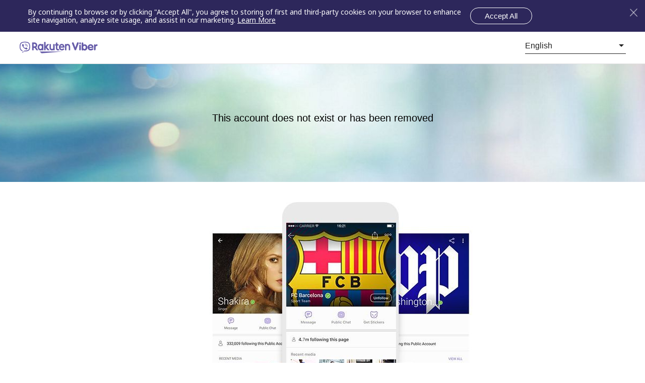

--- FILE ---
content_type: text/html; charset=utf-8
request_url: https://chats.viber.com/ovitta24task_bot
body_size: 28604
content:
<!DOCTYPE html><html><head>
  <base href="/">  <meta charset="utf-8">
  <title>Viber Account Page</title>
  <meta http-equiv="X-UA-Compatible" content="IE=edge">
  <meta name="viewport" content="width=device-width, initial-scale=1">
  <link rel="icon" type="image/x-icon" href="/assets/favicon.ico">
  <!-- Google Tag Manager -->
  <script>(function(w,d,s,l,i){w[l]=w[l]||[];w[l].push({'gtm.start':
          new Date().getTime(),event:'gtm.js'});var f=d.getElementsByTagName(s)[0],
      j=d.createElement(s),dl=l!='dataLayer'?'&l='+l:'';j.async=true;j.src=
      'https://www.googletagmanager.com/gtm.js?id='+i+dl;f.parentNode.insertBefore(j,f);
  })(window,document,'script','dataLayer','GTM-P3J95PD');</script>
  <!-- End Google Tag Manager -->
<link rel="stylesheet" href="/static/styles.c2770d1d93b950a99b66.css"><style ng-transition="chats.viber.com">.preload[_ngcontent-sc0]{position:fixed;left:0;top:0;width:100%;height:100%;transition:opacity 500ms;background:#fff url("[data-uri]") no-repeat center center;background-size:280px}.preload.hide[_ngcontent-sc0]{opacity:0}vbr-content.custom[_ngcontent-sc0]{padding:0 !important}</style><style ng-transition="chats.viber.com">[_nghost-sc1]{display:flex;min-height:100vh;flex-direction:column}</style><style ng-transition="chats.viber.com">.mat-toolbar[_ngcontent-sc2]{background-color:#fff;font-size:1em;border-bottom:1px solid #e3e3e3}@media (min-width:320px){.mat-toolbar[_ngcontent-sc2]{padding:0 20px}}.mat-toolbar[_ngcontent-sc2]   img[_ngcontent-sc2]{width:auto;height:24px;padding-top:10px}@media (min-width:768px){.mat-toolbar[_ngcontent-sc2]{padding:0 38px}.mat-toolbar[_ngcontent-sc2]   img[_ngcontent-sc2]{height:28px}}.mat-toolbar[_ngcontent-sc2]   .fill-remaining-space[_ngcontent-sc2]{flex:1 1 auto}</style><style ng-transition="chats.viber.com">.short-lang[_ngcontent-sc3]{display:block;text-transform:capitalize}.full-lang[_ngcontent-sc3]{display:none}.mat-form-field[_ngcontent-sc3]{width:50px}@media (min-width:768px){.mat-form-field[_ngcontent-sc3]{width:200px}.short-lang[_ngcontent-sc3]{display:none}.full-lang[_ngcontent-sc3]{display:block}}</style><style ng-transition="chats.viber.com">[_nghost-sc4]{display:flex;flex:1;justify-content:center;align-items:center;padding:16px}@media screen and (-ms-high-contrast:active),(-ms-high-contrast:none){[_nghost-sc4]{flex:auto}}@media (max-width:599px){[_nghost-sc4]{padding-left:5vw;padding-right:5vw}}</style><style ng-transition="chats.viber.com">*[_ngcontent-sc5], [_ngcontent-sc5]:after, [_ngcontent-sc5]:before{box-sizing:inherit}footer[_ngcontent-sc5]{background-color:#574e92;padding:30px 0}h3[_ngcontent-sc5]{color:rgba(255,255,255,.5);font-size:14px;font-weight:400}ul[_ngcontent-sc5]{margin:0;padding:0;list-style:none}ul[_ngcontent-sc5]   li[_ngcontent-sc5]   a[_ngcontent-sc5]{color:#fff;line-height:1.8rem;font-size:13px;text-decoration:none}.vat-footer-row[_ngcontent-sc5]{display:flex;flex-flow:wrap row;margin-left:-15px;margin-right:-15px}.vat-footer-col[_ngcontent-sc5]{padding-right:15px;padding-left:15px;width:100%;margin-bottom:20px}.vat-footer-copy[_ngcontent-sc5]{padding-top:5px;justify-content:flex-start}.vat-footer-copy[_ngcontent-sc5]   span[_ngcontent-sc5]{font-size:13px;line-height:14px;color:#bbb8e0;padding-bottom:15px;text-align:left}.vat-footer-container[_ngcontent-sc5]{box-sizing:border-box;margin-left:auto;margin-right:auto;padding-left:15px;padding-right:15px}@media (min-width:320px){.vat-footer-container[_ngcontent-sc5]{max-width:100%}.vat-footer-container[_ngcontent-sc5]   .vat-footer-col[_ngcontent-sc5]{flex:0 0 50%;max-width:50%}}@media (min-width:768px){.vat-footer-container[_ngcontent-sc5]{max-width:720px}}@media (min-width:992px){.vat-footer-container[_ngcontent-sc5]{max-width:940px}.vat-footer-container[_ngcontent-sc5]   .vat-footer-col[_ngcontent-sc5]{flex:0 0 25%;max-width:25%}.vat-footer-container[_ngcontent-sc5]   .vat-footer-copy[_ngcontent-sc5]{justify-content:flex-end}}@media (min-width:1200px){.vat-footer-container[_ngcontent-sc5]{max-width:1140px}}</style><style ng-transition="chats.viber.com">@media screen and (-ms-high-contrast:active){.mat-toolbar{outline:solid 1px}}.mat-toolbar-row,.mat-toolbar-single-row{display:flex;box-sizing:border-box;padding:0 16px;width:100%;flex-direction:row;align-items:center;white-space:nowrap}.mat-toolbar-multiple-rows{display:flex;box-sizing:border-box;flex-direction:column;width:100%}.mat-toolbar-multiple-rows{min-height:64px}.mat-toolbar-row,.mat-toolbar-single-row{height:64px}@media (max-width:599px){.mat-toolbar-multiple-rows{min-height:56px}.mat-toolbar-row,.mat-toolbar-single-row{height:56px}}</style><style ng-transition="chats.viber.com">.mat-form-field{display:inline-block;position:relative;text-align:left}[dir=rtl] .mat-form-field{text-align:right}.mat-form-field-wrapper{position:relative}.mat-form-field-flex{display:inline-flex;align-items:baseline;box-sizing:border-box;width:100%}.mat-form-field-prefix,.mat-form-field-suffix{white-space:nowrap;flex:none;position:relative}.mat-form-field-infix{display:block;position:relative;flex:auto;min-width:0;width:180px}@media screen and (-ms-high-contrast:active){.mat-form-field-infix{border-image:linear-gradient(transparent,transparent)}}.mat-form-field-label-wrapper{position:absolute;left:0;box-sizing:content-box;width:100%;height:100%;overflow:hidden;pointer-events:none}.mat-form-field-label{position:absolute;left:0;font:inherit;pointer-events:none;width:100%;white-space:nowrap;text-overflow:ellipsis;overflow:hidden;transform-origin:0 0;transition:transform .4s cubic-bezier(.25,.8,.25,1),color .4s cubic-bezier(.25,.8,.25,1),width .4s cubic-bezier(.25,.8,.25,1);display:none}[dir=rtl] .mat-form-field-label{transform-origin:100% 0;left:auto;right:0}.mat-form-field-can-float.mat-form-field-should-float .mat-form-field-label,.mat-form-field-empty.mat-form-field-label{display:block}.mat-form-field-autofill-control:-webkit-autofill+.mat-form-field-label-wrapper .mat-form-field-label{display:none}.mat-form-field-can-float .mat-form-field-autofill-control:-webkit-autofill+.mat-form-field-label-wrapper .mat-form-field-label{display:block;transition:none}.mat-input-server:focus+.mat-form-field-label-wrapper .mat-form-field-label,.mat-input-server[placeholder]:not(:placeholder-shown)+.mat-form-field-label-wrapper .mat-form-field-label{display:none}.mat-form-field-can-float .mat-input-server:focus+.mat-form-field-label-wrapper .mat-form-field-label,.mat-form-field-can-float .mat-input-server[placeholder]:not(:placeholder-shown)+.mat-form-field-label-wrapper .mat-form-field-label{display:block}.mat-form-field-label:not(.mat-form-field-empty){transition:none}.mat-form-field-underline{position:absolute;width:100%;pointer-events:none;transform:scaleY(1.0001)}.mat-form-field-ripple{position:absolute;left:0;width:100%;transform-origin:50%;transform:scaleX(.5);opacity:0;transition:background-color .3s cubic-bezier(.55,0,.55,.2)}.mat-form-field.mat-focused .mat-form-field-ripple,.mat-form-field.mat-form-field-invalid .mat-form-field-ripple{opacity:1;transform:scaleX(1);transition:transform .3s cubic-bezier(.25,.8,.25,1),opacity .1s cubic-bezier(.25,.8,.25,1),background-color .3s cubic-bezier(.25,.8,.25,1)}.mat-form-field-subscript-wrapper{position:absolute;box-sizing:border-box;width:100%;overflow:hidden}.mat-form-field-label-wrapper .mat-icon,.mat-form-field-subscript-wrapper .mat-icon{width:1em;height:1em;font-size:inherit;vertical-align:baseline}.mat-form-field-hint-wrapper{display:flex}.mat-form-field-hint-spacer{flex:1 0 1em}.mat-error{display:block}.mat-form-field._mat-animation-noopable .mat-form-field-label,.mat-form-field._mat-animation-noopable .mat-form-field-ripple{transition:none}</style><style ng-transition="chats.viber.com">.mat-form-field-appearance-fill .mat-form-field-flex{border-radius:4px 4px 0 0;padding:.75em .75em 0 .75em}@media screen and (-ms-high-contrast:active){.mat-form-field-appearance-fill .mat-form-field-flex{outline:solid 1px}}.mat-form-field-appearance-fill .mat-form-field-underline::before{content:'';display:block;position:absolute;bottom:0;height:1px;width:100%}.mat-form-field-appearance-fill .mat-form-field-ripple{bottom:0;height:2px}@media screen and (-ms-high-contrast:active){.mat-form-field-appearance-fill .mat-form-field-ripple{height:0;border-top:solid 2px}}.mat-form-field-appearance-fill:not(.mat-form-field-disabled) .mat-form-field-flex:hover~.mat-form-field-underline .mat-form-field-ripple{opacity:1;transform:none;transition:opacity .6s cubic-bezier(.25,.8,.25,1)}.mat-form-field-appearance-fill._mat-animation-noopable:not(.mat-form-field-disabled) .mat-form-field-flex:hover~.mat-form-field-underline .mat-form-field-ripple{transition:none}.mat-form-field-appearance-fill .mat-form-field-subscript-wrapper{padding:0 1em}</style><style ng-transition="chats.viber.com">.mat-form-field-appearance-legacy .mat-form-field-label{transform:perspective(100px);-ms-transform:none}.mat-form-field-appearance-legacy .mat-form-field-prefix .mat-icon,.mat-form-field-appearance-legacy .mat-form-field-suffix .mat-icon{width:1em}.mat-form-field-appearance-legacy .mat-form-field-prefix .mat-icon-button,.mat-form-field-appearance-legacy .mat-form-field-suffix .mat-icon-button{font:inherit;vertical-align:baseline}.mat-form-field-appearance-legacy .mat-form-field-prefix .mat-icon-button .mat-icon,.mat-form-field-appearance-legacy .mat-form-field-suffix .mat-icon-button .mat-icon{font-size:inherit}.mat-form-field-appearance-legacy .mat-form-field-underline{height:1px}@media screen and (-ms-high-contrast:active){.mat-form-field-appearance-legacy .mat-form-field-underline{height:0;border-top:solid 1px}}.mat-form-field-appearance-legacy .mat-form-field-ripple{top:0;height:2px;overflow:hidden}@media screen and (-ms-high-contrast:active){.mat-form-field-appearance-legacy .mat-form-field-ripple{height:0;border-top:solid 2px}}.mat-form-field-appearance-legacy.mat-form-field-disabled .mat-form-field-underline{background-position:0;background-color:transparent}@media screen and (-ms-high-contrast:active){.mat-form-field-appearance-legacy.mat-form-field-disabled .mat-form-field-underline{border-top-style:dotted;border-top-width:2px}}.mat-form-field-appearance-legacy.mat-form-field-invalid:not(.mat-focused) .mat-form-field-ripple{height:1px}</style><style ng-transition="chats.viber.com">.mat-form-field-appearance-outline .mat-form-field-wrapper{margin:.25em 0}.mat-form-field-appearance-outline .mat-form-field-flex{padding:0 .75em 0 .75em;margin-top:-.25em;position:relative}.mat-form-field-appearance-outline .mat-form-field-prefix,.mat-form-field-appearance-outline .mat-form-field-suffix{top:.25em}.mat-form-field-appearance-outline .mat-form-field-outline{display:flex;position:absolute;top:.25em;left:0;right:0;bottom:0;pointer-events:none}.mat-form-field-appearance-outline .mat-form-field-outline-end,.mat-form-field-appearance-outline .mat-form-field-outline-start{border:1px solid currentColor;min-width:5px}.mat-form-field-appearance-outline .mat-form-field-outline-start{border-radius:5px 0 0 5px;border-right-style:none}[dir=rtl] .mat-form-field-appearance-outline .mat-form-field-outline-start{border-right-style:solid;border-left-style:none;border-radius:0 5px 5px 0}.mat-form-field-appearance-outline .mat-form-field-outline-end{border-radius:0 5px 5px 0;border-left-style:none;flex-grow:1}[dir=rtl] .mat-form-field-appearance-outline .mat-form-field-outline-end{border-left-style:solid;border-right-style:none;border-radius:5px 0 0 5px}.mat-form-field-appearance-outline .mat-form-field-outline-gap{border-radius:.000001px;border:1px solid currentColor;border-left-style:none;border-right-style:none}.mat-form-field-appearance-outline.mat-form-field-can-float.mat-form-field-should-float .mat-form-field-outline-gap{border-top-color:transparent}.mat-form-field-appearance-outline .mat-form-field-outline-thick{opacity:0}.mat-form-field-appearance-outline .mat-form-field-outline-thick .mat-form-field-outline-end,.mat-form-field-appearance-outline .mat-form-field-outline-thick .mat-form-field-outline-gap,.mat-form-field-appearance-outline .mat-form-field-outline-thick .mat-form-field-outline-start{border-width:2px;transition:border-color .3s cubic-bezier(.25,.8,.25,1)}.mat-form-field-appearance-outline.mat-focused .mat-form-field-outline,.mat-form-field-appearance-outline.mat-form-field-invalid .mat-form-field-outline{opacity:0;transition:opacity .1s cubic-bezier(.25,.8,.25,1)}.mat-form-field-appearance-outline.mat-focused .mat-form-field-outline-thick,.mat-form-field-appearance-outline.mat-form-field-invalid .mat-form-field-outline-thick{opacity:1}.mat-form-field-appearance-outline:not(.mat-form-field-disabled) .mat-form-field-flex:hover .mat-form-field-outline{opacity:0;transition:opacity .6s cubic-bezier(.25,.8,.25,1)}.mat-form-field-appearance-outline:not(.mat-form-field-disabled) .mat-form-field-flex:hover .mat-form-field-outline-thick{opacity:1}.mat-form-field-appearance-outline .mat-form-field-subscript-wrapper{padding:0 1em}.mat-form-field-appearance-outline._mat-animation-noopable .mat-form-field-outline,.mat-form-field-appearance-outline._mat-animation-noopable .mat-form-field-outline-end,.mat-form-field-appearance-outline._mat-animation-noopable .mat-form-field-outline-gap,.mat-form-field-appearance-outline._mat-animation-noopable .mat-form-field-outline-start,.mat-form-field-appearance-outline._mat-animation-noopable:not(.mat-form-field-disabled) .mat-form-field-flex:hover~.mat-form-field-outline{transition:none}</style><style ng-transition="chats.viber.com">.mat-form-field-appearance-standard .mat-form-field-flex{padding-top:.75em}.mat-form-field-appearance-standard .mat-form-field-underline{height:1px}@media screen and (-ms-high-contrast:active){.mat-form-field-appearance-standard .mat-form-field-underline{height:0;border-top:solid 1px}}.mat-form-field-appearance-standard .mat-form-field-ripple{bottom:0;height:2px}@media screen and (-ms-high-contrast:active){.mat-form-field-appearance-standard .mat-form-field-ripple{height:0;border-top:2px}}.mat-form-field-appearance-standard.mat-form-field-disabled .mat-form-field-underline{background-position:0;background-color:transparent}@media screen and (-ms-high-contrast:active){.mat-form-field-appearance-standard.mat-form-field-disabled .mat-form-field-underline{border-top-style:dotted;border-top-width:2px}}.mat-form-field-appearance-standard:not(.mat-form-field-disabled) .mat-form-field-flex:hover~.mat-form-field-underline .mat-form-field-ripple{opacity:1;transform:none;transition:opacity .6s cubic-bezier(.25,.8,.25,1)}.mat-form-field-appearance-standard._mat-animation-noopable:not(.mat-form-field-disabled) .mat-form-field-flex:hover~.mat-form-field-underline .mat-form-field-ripple{transition:none}</style><style ng-transition="chats.viber.com">.mat-input-element{font:inherit;background:0 0;color:currentColor;border:none;outline:0;padding:0;margin:0;width:100%;max-width:100%;vertical-align:bottom;text-align:inherit}.mat-input-element:-moz-ui-invalid{box-shadow:none}.mat-input-element::-ms-clear,.mat-input-element::-ms-reveal{display:none}.mat-input-element,.mat-input-element::-webkit-search-cancel-button,.mat-input-element::-webkit-search-decoration,.mat-input-element::-webkit-search-results-button,.mat-input-element::-webkit-search-results-decoration{-webkit-appearance:none}.mat-input-element::-webkit-caps-lock-indicator,.mat-input-element::-webkit-contacts-auto-fill-button,.mat-input-element::-webkit-credentials-auto-fill-button{visibility:hidden}.mat-input-element[type=date]::after,.mat-input-element[type=datetime-local]::after,.mat-input-element[type=datetime]::after,.mat-input-element[type=month]::after,.mat-input-element[type=time]::after,.mat-input-element[type=week]::after{content:' ';white-space:pre;width:1px}.mat-input-element::placeholder{transition:color .4s .133s cubic-bezier(.25,.8,.25,1)}.mat-input-element::-moz-placeholder{transition:color .4s .133s cubic-bezier(.25,.8,.25,1)}.mat-input-element::-webkit-input-placeholder{transition:color .4s .133s cubic-bezier(.25,.8,.25,1)}.mat-input-element:-ms-input-placeholder{transition:color .4s .133s cubic-bezier(.25,.8,.25,1)}.mat-form-field-hide-placeholder .mat-input-element::placeholder{color:transparent!important;-webkit-text-fill-color:transparent;transition:none}.mat-form-field-hide-placeholder .mat-input-element::-moz-placeholder{color:transparent!important;-webkit-text-fill-color:transparent;transition:none}.mat-form-field-hide-placeholder .mat-input-element::-webkit-input-placeholder{color:transparent!important;-webkit-text-fill-color:transparent;transition:none}.mat-form-field-hide-placeholder .mat-input-element:-ms-input-placeholder{color:transparent!important;-webkit-text-fill-color:transparent;transition:none}textarea.mat-input-element{resize:vertical;overflow:auto}textarea.mat-input-element.cdk-textarea-autosize{resize:none}textarea.mat-input-element{padding:2px 0;margin:-2px 0}</style><style ng-transition="chats.viber.com">.mat-select{display:inline-block;width:100%;outline:0}.mat-select-trigger{display:inline-table;cursor:pointer;position:relative;box-sizing:border-box}.mat-select-disabled .mat-select-trigger{-webkit-user-select:none;-moz-user-select:none;-ms-user-select:none;user-select:none;cursor:default}.mat-select-value{display:table-cell;max-width:0;width:100%;overflow:hidden;text-overflow:ellipsis;white-space:nowrap}.mat-select-value-text{white-space:nowrap;overflow:hidden;text-overflow:ellipsis}.mat-select-arrow-wrapper{display:table-cell;vertical-align:middle}.mat-form-field-appearance-fill .mat-select-arrow-wrapper,.mat-form-field-appearance-standard .mat-select-arrow-wrapper{transform:translateY(-50%)}.mat-form-field-appearance-outline .mat-select-arrow-wrapper{transform:translateY(-25%)}.mat-select-arrow{width:0;height:0;border-left:5px solid transparent;border-right:5px solid transparent;border-top:5px solid;margin:0 4px}.mat-select-panel{min-width:112px;max-width:280px;overflow:auto;-webkit-overflow-scrolling:touch;padding-top:0;padding-bottom:0;max-height:256px;min-width:100%}.mat-select-panel:not([class*=mat-elevation-z]){box-shadow:0 5px 5px -3px rgba(0,0,0,.2),0 8px 10px 1px rgba(0,0,0,.14),0 3px 14px 2px rgba(0,0,0,.12)}@media screen and (-ms-high-contrast:active){.mat-select-panel{outline:solid 1px}}.mat-select-panel .mat-optgroup-label,.mat-select-panel .mat-option{font-size:inherit;line-height:3em;height:3em}.mat-form-field-type-mat-select:not(.mat-form-field-disabled) .mat-form-field-flex{cursor:pointer}.mat-form-field-type-mat-select .mat-form-field-label{width:calc(100% - 18px)}.mat-select-placeholder{transition:color .4s .133s cubic-bezier(.25,.8,.25,1)}._mat-animation-noopable .mat-select-placeholder{transition:none}.mat-form-field-hide-placeholder .mat-select-placeholder{color:transparent;-webkit-text-fill-color:transparent;transition:none;display:block}</style><style ng-transition="chats.viber.com">.mat-option{white-space:nowrap;overflow:hidden;text-overflow:ellipsis;display:block;line-height:48px;height:48px;padding:0 16px;text-align:left;text-decoration:none;max-width:100%;position:relative;cursor:pointer;outline:0;display:flex;flex-direction:row;max-width:100%;box-sizing:border-box;align-items:center;-webkit-tap-highlight-color:transparent}.mat-option[disabled]{cursor:default}[dir=rtl] .mat-option{text-align:right}.mat-option .mat-icon{margin-right:16px;vertical-align:middle}.mat-option .mat-icon svg{vertical-align:top}[dir=rtl] .mat-option .mat-icon{margin-left:16px;margin-right:0}.mat-option[aria-disabled=true]{-webkit-user-select:none;-moz-user-select:none;-ms-user-select:none;user-select:none;cursor:default}.mat-optgroup .mat-option:not(.mat-option-multiple){padding-left:32px}[dir=rtl] .mat-optgroup .mat-option:not(.mat-option-multiple){padding-left:16px;padding-right:32px}@media screen and (-ms-high-contrast:active){.mat-option{margin:0 1px}.mat-option.mat-active{border:solid 1px currentColor;margin:0}}.mat-option-text{display:inline-block;flex-grow:1;overflow:hidden;text-overflow:ellipsis}.mat-option-ripple{top:0;left:0;right:0;bottom:0;position:absolute;pointer-events:none}@media screen and (-ms-high-contrast:active){.mat-option-ripple{opacity:.5}}.mat-option-pseudo-checkbox{margin-right:8px}[dir=rtl] .mat-option-pseudo-checkbox{margin-left:8px;margin-right:0}</style><style ng-transition="chats.viber.com">[_nghost-sc11]{width:100%;overflow:hidden}</style><style ng-transition="chats.viber.com">[_nghost-sc12]{background:url('bg.jpg') center no-repeat;background-size:200%;padding:0 15px;display:inline-block;width:calc(100% - 30px);position:relative}@media (max-width: 719px){[_nghost-sc12]{background-image:url('tablets_bg.jpg')}}@media (min-width: 600px) and (max-width: 719px){[_nghost-sc12]{height:432px}}@media (max-width: 599px){[_nghost-sc12]{background-image:url([data-uri])}}[_nghost-sc12]   article[_ngcontent-sc12]{height:750px;margin:auto;position:relative}[_nghost-sc12]   article.no-account[_ngcontent-sc12]{height:234px;text-align:center}[_nghost-sc12]   article.no-account[_ngcontent-sc12]   section.accounts-details[_ngcontent-sc12]{max-width:100% !important;padding-left:0 !important;align-items:center !important;place-content:space-around center !important}[_nghost-sc12]   article.no-account[_ngcontent-sc12]   .mat-headline[_ngcontent-sc12]{margin-bottom:21px;font-size:20px}@media (max-width: 599px){[_nghost-sc12]   article[_ngcontent-sc12]{height:490px}}@media (min-width: 600px) and (max-width: 719px){[_nghost-sc12]   article[_ngcontent-sc12]{height:432px}}@media (min-width: 600px) and (max-width: 1279px){[_nghost-sc12]   article[_ngcontent-sc12]{padding:10px 40px}}[_nghost-sc12]   article[_ngcontent-sc12]   section[_ngcontent-sc12]{height:100%;position:relative}[_nghost-sc12]   article[_ngcontent-sc12]   section[_ngcontent-sc12]:first-child   .phone[_ngcontent-sc12]{right:0}[_nghost-sc12]   article[_ngcontent-sc12]   section[_ngcontent-sc12]   app-live-widget[_ngcontent-sc12]{-webkit-transform:scale(1.1);transform:scale(1.1);-webkit-transform-origin:right bottom;transform-origin:right bottom}[_nghost-sc12]   article[_ngcontent-sc12]   section.accounts-details[_ngcontent-sc12] > div[_ngcontent-sc12]{width:100%}[_nghost-sc12]   article[_ngcontent-sc12]   section.accounts-details.no-pc[_ngcontent-sc12]{align-items:center !important;padding-left:0 !important;max-width:100% !important;text-align:center !important}[_nghost-sc12]   article[_ngcontent-sc12]   section.accounts-details.no-pc[_ngcontent-sc12]   .account-name[_ngcontent-sc12]{place-content:center !important}[_nghost-sc12]   article[_ngcontent-sc12]   section.accounts-details.no-pc[_ngcontent-sc12]   .account-name[_ngcontent-sc12]   h1[_ngcontent-sc12]{width:initial !important}[_nghost-sc12]   article[_ngcontent-sc12]   section.accounts-details.no-pc[_ngcontent-sc12]   p[_ngcontent-sc12]{text-align:center}@media (min-width: 960px) and (max-width: 1279px){[_nghost-sc12]   article[_ngcontent-sc12]   section.accounts-details.mobile[_ngcontent-sc12]{align-items:center !important}}[_nghost-sc12]   article[_ngcontent-sc12]   section.accounts-details[_ngcontent-sc12]   .account-name[_ngcontent-sc12]{margin-top:92px;margin-bottom:32px;display:flex;flex-direction:row;align-items:baseline;width:100%}[_nghost-sc12]   article[_ngcontent-sc12]   section.accounts-details[_ngcontent-sc12]   .account-name[_ngcontent-sc12]   h1[_ngcontent-sc12]{width:100%;font-family:'Open Sans', Arial, Helvetica sans-serif;font-weight:300;color:#323232;margin-bottom:0;overflow:hidden;-webkit-box-lines:multiple;-webkit-line-clamp:3;line-height:88px;font-size:70px;display:-ms-flexbox}[_nghost-sc12]   article[_ngcontent-sc12]   section.accounts-details[_ngcontent-sc12]   .account-name[_ngcontent-sc12]   vbr-squircle[_ngcontent-sc12]{position:relative;top:5px;left:5px;margin-right:15px}@media (max-width: 719px){[_nghost-sc12]   article[_ngcontent-sc12]   section.accounts-details[_ngcontent-sc12]   .account-name[_ngcontent-sc12]{margin-top:0;max-height:initial;overflow:initial;text-align:center;flex-direction:column;align-items:center}[_nghost-sc12]   article[_ngcontent-sc12]   section.accounts-details[_ngcontent-sc12]   .account-name[_ngcontent-sc12]   h1[_ngcontent-sc12]{font-size:48px}}@media (min-width: 599px) and (max-width: 719px){[_nghost-sc12]   article[_ngcontent-sc12]   section.accounts-details[_ngcontent-sc12]   .account-name[_ngcontent-sc12]{margin-bottom:0}}@media (max-width: 599px){[_nghost-sc12]   article[_ngcontent-sc12]   section.accounts-details[_ngcontent-sc12]   .account-name[_ngcontent-sc12]{margin-bottom:18px}[_nghost-sc12]   article[_ngcontent-sc12]   section.accounts-details[_ngcontent-sc12]   .account-name[_ngcontent-sc12]   h1[_ngcontent-sc12]{font-size:32px;line-height:42px}}[_nghost-sc12]   article[_ngcontent-sc12]   section.accounts-details[_ngcontent-sc12]   p[_ngcontent-sc12]{width:100%;font-size:18px;color:#323232;margin:0}@media (max-width: 719px){[_nghost-sc12]   article[_ngcontent-sc12]   section.accounts-details[_ngcontent-sc12]   p[_ngcontent-sc12]{text-align:center !important}}@media (min-width: 720px){[_nghost-sc12]   article[_ngcontent-sc12]   section.accounts-details[_ngcontent-sc12]   app-share-buttons[_ngcontent-sc12]{margin-top:130px}}@media (max-width: 959px){[_nghost-sc12]   article[_ngcontent-sc12]   section.accounts-details[_ngcontent-sc12]   .store-buttons[_ngcontent-sc12]{text-align:center}}[_nghost-sc12]   article[_ngcontent-sc12]   section[_ngcontent-sc12]   .have-viber[_ngcontent-sc12]{margin-top:48px}@media (max-width: 719px){[_nghost-sc12]   article[_ngcontent-sc12]   section[_ngcontent-sc12]   .have-viber[_ngcontent-sc12]{text-align:center}}[_nghost-sc12]   article[_ngcontent-sc12]   section[_ngcontent-sc12]   .have-viber[_ngcontent-sc12]   a[_ngcontent-sc12]{color:#8367db;text-decoration:none;white-space:nowrap}[_nghost-sc12]   article[_ngcontent-sc12]   section[_ngcontent-sc12]   .have-viber[_ngcontent-sc12]   a[_ngcontent-sc12]:hover{text-decoration:underline}@media (min-width: 1280px){[_nghost-sc12]   article[_ngcontent-sc12]{max-width:1280px}}@media (min-width: 960px) and (max-width: 1279px){[_nghost-sc12]   article[_ngcontent-sc12]{max-width:960px}}@media (min-width: 600px) and (max-width: 959px){[_nghost-sc12]   article[_ngcontent-sc12]{max-width:100%}}app-qr-code[_ngcontent-sc12]{position:absolute;right:110px;bottom:22px}@media (max-width: 1279px){app-qr-code[_ngcontent-sc12]{right:40px}}@media (max-width: 959px){app-qr-code[_ngcontent-sc12]{right:30px}}@media (max-width: 719px){app-qr-code[_ngcontent-sc12]{display:none !important}}[dir=rtl][_nghost-sc12]   app-live-widget[_ngcontent-sc12], [dir=rtl]   [_nghost-sc12]   app-live-widget[_ngcontent-sc12]{-webkit-transform-origin:left bottom !important;transform-origin:left bottom !important}@media (min-width: 1279px){[dir=rtl][_nghost-sc12]   .accounts-details[_ngcontent-sc12], [dir=rtl]   [_nghost-sc12]   .accounts-details[_ngcontent-sc12]{padding-left:0 !important;padding-right:80px}[dir=rtl][_nghost-sc12]   .accounts-details[_ngcontent-sc12]   p[_ngcontent-sc12], [dir=rtl]   [_nghost-sc12]   .accounts-details[_ngcontent-sc12]   p[_ngcontent-sc12]{text-align:right}}[dir=rtl][_nghost-sc12]   app-qr-code[_ngcontent-sc12], [dir=rtl]   [_nghost-sc12]   app-qr-code[_ngcontent-sc12]{right:auto !important;left:55px}@media (max-width: 960px){[dir=rtl][_nghost-sc12]   app-qr-code[_ngcontent-sc12], [dir=rtl]   [_nghost-sc12]   app-qr-code[_ngcontent-sc12]{left:30px}}</style><style ng-transition="chats.viber.com">article[_ngcontent-sc12]{display:flex;box-sizing:border-box}#app-widget[_ngcontent-sc12]{place-content:flex-end;align-items:flex-end;flex-direction:row;box-sizing:border-box;flex:1 1 440px;max-width:440px;min-width:440px}@media (min-width: 1280px){#app-widget[_ngcontent-sc12]{display:flex}}@media (max-width: 1279px){#app-widget[_ngcontent-sc12]{display:none}}#app-widget[_ngcontent-sc12]   app-live-widget[_ngcontent-sc12]{place-content:flex-end;align-items:flex-end;flex-direction:row;box-sizing:border-box;display:flex}app-qr-code[_ngcontent-sc12]{display:flex}@media (max-width: 719px){app-qr-code[_ngcontent-sc12]{display:none !important}}.accounts-details[_ngcontent-sc12]{flex-direction:column;box-sizing:border-box;display:flex;place-content:flex-start space-around;align-items:flex-start;flex:1 1 100%}.accounts-details.no-pc[_ngcontent-sc12]{place-content:center space-around;align-items:center}@media (max-width: 719px){.accounts-details[_ngcontent-sc12]{place-content:center space-around;align-items:center}}@media (max-width: 1279px){.accounts-details[_ngcontent-sc12]{max-width:100%}}@media (min-width: 1280px){.accounts-details[_ngcontent-sc12]{max-width:65%;padding-left:80px}}@media (min-width: 720px) and (max-width: 960px){.accounts-details[_ngcontent-sc12]{place-content:flex-start space-around !important;align-items:flex-start !important}}.title-and-icon[_ngcontent-sc12]{flex-direction:column;box-sizing:border-box;display:flex;max-width:100%;place-content:center space-between;align-items:center}.mat-headline[_ngcontent-sc12]{flex-direction:column;box-sizing:border-box;display:flex;max-width:100%;place-content:center space-between;align-items:center}</style><style ng-transition="chats.viber.com">[_nghost-sc13]   article[_ngcontent-sc13]{margin:auto;padding-left:44px;padding-right:44px;display:flex;box-sizing:border-box}[_nghost-sc13]   article[_ngcontent-sc13]   section[_ngcontent-sc13]{text-align:center;flex-basis:auto !important}[_nghost-sc13]   article[_ngcontent-sc13]   section[_ngcontent-sc13]   .mat-title[_ngcontent-sc13]{text-align:center;padding-left:10px;padding-right:10px}[_nghost-sc13]   article[_ngcontent-sc13]   section[_ngcontent-sc13]   .image[_ngcontent-sc13]{width:100%;text-align:right}[_nghost-sc13]   article[_ngcontent-sc13]   section[_ngcontent-sc13]   .interactive[_ngcontent-sc13]{text-align:left;margin-top:20px}[_nghost-sc13]   article[_ngcontent-sc13]   section[_ngcontent-sc13]   .interactive[_ngcontent-sc13] > div[_ngcontent-sc13]{text-align:center}[_nghost-sc13]   article[_ngcontent-sc13]   img[_ngcontent-sc13]{max-width:100%}@media (max-width: 719px){[_nghost-sc13]   article[_ngcontent-sc13]   img[_ngcontent-sc13]{width:90%;display:block;margin:auto}}@media (min-width: 1280px){[_nghost-sc13]   article[_ngcontent-sc13]{max-width:1280px}}@media (min-width: 960px) and (max-width: 1279px){[_nghost-sc13]   article[_ngcontent-sc13]{max-width:960px}}@media (min-width: 600px) and (max-width: 959px){[_nghost-sc13]   article[_ngcontent-sc13]{max-width:100%}}</style><style ng-transition="chats.viber.com">article[_ngcontent-sc13]{flex-direction:row;align-items:center;place-content:center}@media (max-width: 599px){article[_ngcontent-sc13]{flex-direction:column !important}article[_ngcontent-sc13]   section[_ngcontent-sc13]{max-width:100% !important}}article[_ngcontent-sc13]   section[_ngcontent-sc13]{flex:1 1 100%;max-width:50%;align-items:center}article[_ngcontent-sc13]   section[_ngcontent-sc13]:first-child{order:1}@media (max-width: 599px){article[_ngcontent-sc13]   section[_ngcontent-sc13]:first-child{order:2}}article[_ngcontent-sc13]   section[_ngcontent-sc13]:last-child{order:2}@media (max-width: 599px){article[_ngcontent-sc13]   section[_ngcontent-sc13]:last-child{order:1}}@media (max-width: 599px){article[_ngcontent-sc13]   .interactive[_ngcontent-sc13] > div[_ngcontent-sc13]   h2[_ngcontent-sc13]{display:none}}@media (min-width: 600px){article[_ngcontent-sc13]   .image[_ngcontent-sc13] > h2[_ngcontent-sc13]{display:none}}</style><style ng-transition="chats.viber.com">[_nghost-sc14]{display:block;justify-content:center;background:#f3f3f3;position:relative}[_nghost-sc14] > article[_ngcontent-sc14]{margin:auto}@media (max-width: 1020px) and (min-width: 599px){[_nghost-sc14]{padding:0 24px}}[_nghost-sc14]   section[_ngcontent-sc14]{padding:0 20px;font-size:15px;color:#777;line-height:23px}[_nghost-sc14]   section.largeScreen[_ngcontent-sc14], [_nghost-sc14]   section.smallScreen[_ngcontent-sc14]{padding-top:20px}@media (max-width: 719px){[_nghost-sc14]   section[_ngcontent-sc14]{flex:1 1 100% !important;max-width:100% !important}}[_nghost-sc14]   img[_ngcontent-sc14]{width:100%}@media (max-width: 719px) and (min-width: 599px){[_nghost-sc14]   img[_ngcontent-sc14]{width:50%;display:block;margin:auto}}[_nghost-sc14]   h2[_ngcontent-sc14]{font-size:20px;color:#323232;margin-bottom:-5px}[_nghost-sc14]   ul[_ngcontent-sc14]{margin-top:20px}[_nghost-sc14]   .description[_ngcontent-sc14]{margin-top:35px}@media (min-width: 1280px){[_nghost-sc14]   article[_ngcontent-sc14]{max-width:1280px}}@media (min-width: 960px) and (max-width: 1279px){[_nghost-sc14]   article[_ngcontent-sc14]{max-width:960px}}@media (min-width: 600px) and (max-width: 959px){[_nghost-sc14]   article[_ngcontent-sc14]{max-width:100%}}</style><style ng-transition="chats.viber.com">.vbr-article[_ngcontent-sc14]{place-content:stretch center;align-items:stretch;box-sizing:border-box;display:flex;align-self:center}.vbr-article[_ngcontent-sc14] > section[_ngcontent-sc14]{max-width:33%;flex:1 1 100%}@media (max-width: 959px){.vbr-article[_ngcontent-sc14] > section[_ngcontent-sc14]{max-width:50%;padding-top:20px}}@media (max-width: 1279px){.vbr-article[_ngcontent-sc14] > section[_ngcontent-sc14]:nth-child(2){order:3;place-content:center;align-items:center}}</style><style ng-transition="chats.viber.com">vbr-googlestore-badge[_ngcontent-sc15], vbr-appstore-badge[_ngcontent-sc15]{width:155px;margin:0 10px}[_nghost-sc15]   .mat-title[_ngcontent-sc15]{font-size:20px;text-align:center;margin-bottom:25px;flex-basis:auto !important}[_nghost-sc15]   article[_ngcontent-sc15]{padding:40px 0;display:flex;box-sizing:border-box;flex-direction:column;place-content:center center;align-items:center}[_nghost-sc15]   article[_ngcontent-sc15] > h2[_ngcontent-sc15]{flex:1 1 100%;box-sizing:border-box}[_nghost-sc15]   article[_ngcontent-sc15] > section[_ngcontent-sc15]{display:flex;flex-direction:row;box-sizing:border-box;place-content:center center;align-items:center}</style><style ng-transition="chats.viber.com">[_nghost-sc22]{width:100%;display:block}</style><style ng-transition="chats.viber.com">[_nghost-sc24]   a[_ngcontent-sc24]{height:100%;margin:0;min-height:100%;min-width:100%;width:100%}[_nghost-sc24]   a[_ngcontent-sc24]   img[_ngcontent-sc24]{height:44px !important;min-height:initial !important;margin:0;min-width:100%;width:100%}</style><style ng-transition="chats.viber.com">[_nghost-sc23]{width:100%;display:block}</style></head>

<body>
<!-- Google Tag Manager (noscript) -->
<noscript><iframe src="https://www.googletagmanager.com/ns.html?id=GTM-P3J95PD"
                  height="0" width="0" style="display:none;visibility:hidden"></iframe></noscript>
<!-- End Google Tag Manager (noscript) -->
<!-- GDPR cookie banner container-->
<div id="policy"></div>
<app-root _nghost-sc0="" ng-version="6.1.10"><vbr-page _ngcontent-sc0="" _nghost-sc1=""><vbr-header _ngcontent-sc0="" _nghost-sc2=""><mat-toolbar _ngcontent-sc2="" class="mat-toolbar mat-toolbar-single-row"><span _ngcontent-sc2=""><a _ngcontent-sc2="" href="https://www.viber.com"><img _ngcontent-sc2="" src="assets/@viberlab/layout/img/viber_logo.svg" alt="Viber logo"></a></span><span _ngcontent-sc2="" class="fill-remaining-space"></span><vbr-languages-switch _ngcontent-sc0="" _nghost-sc3=""><mat-form-field _ngcontent-sc3="" class="mat-form-field ng-tns-c7-0 mat-primary mat-form-field-type-mat-select mat-form-field-appearance-legacy mat-form-field-can-float mat-form-field-hide-placeholder ng-untouched ng-pristine ng-valid _mat-animation-noopable mat-form-field-should-float" floatplaceholder="never"><div class="mat-form-field-wrapper"><div class="mat-form-field-flex"><!----><!----><div class="mat-form-field-infix"><mat-select _ngcontent-sc3="" class="mat-select ng-tns-c8-1 ng-untouched ng-pristine ng-valid ng-star-inserted" role="listbox" id="mat-select-173840" tabindex="0" aria-required="false" aria-disabled="false" aria-invalid="false" aria-multiselectable="false"><div class="mat-select-trigger" aria-hidden="true" cdk-overlay-origin=""><div class="mat-select-value"><!----><!----><span class="mat-select-value-text ng-tns-c8-1 ng-star-inserted"><!----><!----><mat-select-trigger _ngcontent-sc3="" class="ng-star-inserted"><span _ngcontent-sc3="" class="full-lang">English</span><span _ngcontent-sc3="" class="short-lang">En</span></mat-select-trigger><!----></span></div><div class="mat-select-arrow-wrapper"><div class="mat-select-arrow"></div></div></div><!----></mat-select><span class="mat-form-field-label-wrapper"><!----></span></div><!----></div><!----><div class="mat-form-field-underline ng-tns-c7-0 ng-star-inserted"><span class="mat-form-field-ripple"></span></div><div class="mat-form-field-subscript-wrapper"><!----><!----><div class="mat-form-field-hint-wrapper ng-tns-c7-0 ng-trigger ng-trigger-transitionMessages ng-star-inserted" style="opacity:1;transform:translateY(0%);"><!----><div class="mat-form-field-hint-spacer"></div></div></div></div></mat-form-field></vbr-languages-switch></mat-toolbar></vbr-header><vbr-content _ngcontent-sc0="" class="custom" _nghost-sc4="" dir="ltr"><router-outlet _ngcontent-sc0=""></router-outlet><app-main _nghost-sc11="" class="ng-star-inserted"><app-account _ngcontent-sc11="" _nghost-sc12=""><article _ngcontent-sc12="" class="content-nest no-account"><!----><section _ngcontent-sc12="" class="accounts-details no-pc"><!----><!----><div _ngcontent-sc12="" class="no-account-title ng-star-inserted"><h2 _ngcontent-sc12="" class="mat-headline">This account does not exist or has been removed</h2></div><!----><!----><!----></section></article><!----></app-account><app-discover _ngcontent-sc11="" _nghost-sc13=""><article _ngcontent-sc13="" class="vbr-article"><section _ngcontent-sc13=""><div _ngcontent-sc13="" class="image"><h2 _ngcontent-sc13="" class="mat-title">Find content and brands on Viber</h2><img _ngcontent-sc13="" alt="Content and brands on Viber" class="account-images" src="assets/content/accounts_images.jpg" srcset="assets/content/accounts_images-2x.jpg 2x, assets/content/accounts_images-3x.jpg 3x"></div></section></article></app-discover><app-about _ngcontent-sc11="" _nghost-sc14=""><article _ngcontent-sc14="" class="vbr-article"><section _ngcontent-sc14=""><h2 _ngcontent-sc14="" class="mat-title">What are Public Accounts?</h2><p _ngcontent-sc14="">Public Accounts connect you to the brands, businesses and public figures that you care about</p><h2 _ngcontent-sc14="" class="mat-title description"></h2><p _ngcontent-sc14=""></p></section><section _ngcontent-sc14=""><img _ngcontent-sc14="" alt="Viber is a free messaging and calling app" src="assets/about/devices.png" srcset="assets/about/devices-3x.png 3x,
                 assets/about/devices-2x.png 2x,
                 assets/about/devices.png 1x"></section><section _ngcontent-sc14=""><h2 _ngcontent-sc14="" class="mat-title">What is Viber?</h2><p _ngcontent-sc14="">Viber is a free messaging and calling app that allows people to connect with friends and family - no matter who they are or where they are from. With Viber you can:</p><ul _ngcontent-sc14=""><!----><li _ngcontent-sc14="" class="ng-star-inserted">Express yourself with thousands of unique stickers and GIFs</li><li _ngcontent-sc14="" class="ng-star-inserted">Gain quick access to the best videos, music and online services directly inside your chats</li><li _ngcontent-sc14="" class="ng-star-inserted">Use Public Accounts to be closer to the brands, businesses and public figures that you care about</li><li _ngcontent-sc14="" class="ng-star-inserted">Connect securely - all communications on Viber are protected by end-to-end encryption</li></ul></section></article></app-about><app-footer _ngcontent-sc11="" _nghost-sc15=""><article _ngcontent-sc15=""><h2 _ngcontent-sc15="" class="mat-title">Don't have Viber yet? Download now</h2><section _ngcontent-sc15=""><!----><vbr-appstore-badge _ngcontent-sc15="" _nghost-sc22="" class="ng-star-inserted"><vbr-store-badge _ngcontent-sc22="" _nghost-sc24=""><a _ngcontent-sc24="" href="https://itunes.apple.com/app/viber-free-phone-calls/id382617920?mt=8"><img _ngcontent-sc24="" alt="" src="assets/store-badges/app-store-badge.svg"></a></vbr-store-badge></vbr-appstore-badge><!----><vbr-googlestore-badge _ngcontent-sc15="" _nghost-sc23="" class="ng-star-inserted"><vbr-store-badge _ngcontent-sc23="" _nghost-sc24=""><a _ngcontent-sc24="" href="https://play.google.com/store/apps/details?id=com.viber.voip"><img _ngcontent-sc24="" alt="" src="assets/store-badges/google-play-badge.svg"></a></vbr-store-badge></vbr-googlestore-badge></section></article></app-footer></app-main></vbr-content><vbr-footer _ngcontent-sc0="" _nghost-sc5=""><footer _ngcontent-sc5="" dir="ltr"><div _ngcontent-sc5="" class="vat-footer-container"><div _ngcontent-sc5="" class="vat-footer-row"><!----><div _ngcontent-sc5="" class="vat-footer-col ng-star-inserted"><h3 _ngcontent-sc5="">Viber</h3><ul _ngcontent-sc5=""><!----><li _ngcontent-sc5="" class="ng-star-inserted"><a _ngcontent-sc5="" href="//www.viber.com/"> Get Viber </a></li><li _ngcontent-sc5="" class="ng-star-inserted"><a _ngcontent-sc5="" href="//account.viber.com/en/"> Viber Out </a></li><li _ngcontent-sc5="" class="ng-star-inserted"><a _ngcontent-sc5="" href="//www.viber.com/blog/"> Blog </a></li><li _ngcontent-sc5="" class="ng-star-inserted"><a _ngcontent-sc5="" href="//www.viber.com/media-kit/"> Media Kit </a></li></ul></div><div _ngcontent-sc5="" class="vat-footer-col ng-star-inserted"><h3 _ngcontent-sc5="">Business</h3><ul _ngcontent-sc5=""><!----><li _ngcontent-sc5="" class="ng-star-inserted"><a _ngcontent-sc5="" href="//www.viber.com/viber-for-business#public-accounts"> Public Accounts </a></li><li _ngcontent-sc5="" class="ng-star-inserted"><a _ngcontent-sc5="" href="//www.viber.com/viber-for-business#promotional-stickers"> Promotional Stickers </a></li><li _ngcontent-sc5="" class="ng-star-inserted"><a _ngcontent-sc5="" href="//www.viber.com/viber-for-business#viber-ads"> Advertising </a></li><li _ngcontent-sc5="" class="ng-star-inserted"><a _ngcontent-sc5="" href="//www.viber.com/viber-for-business#viber-out"> Viber out resellers </a></li><li _ngcontent-sc5="" class="ng-star-inserted"><a _ngcontent-sc5="" href="//www.viber.com/viber-for-business#service-messages"> Service Messages </a></li></ul></div><div _ngcontent-sc5="" class="vat-footer-col ng-star-inserted"><h3 _ngcontent-sc5="">Developers</h3><ul _ngcontent-sc5=""><!----><li _ngcontent-sc5="" class="ng-star-inserted"><a _ngcontent-sc5="" href="//developers.viber.com/"> Documentation </a></li><li _ngcontent-sc5="" class="ng-star-inserted"><a _ngcontent-sc5="" href="//developers.viber.com/releases/"> Releases </a></li><li _ngcontent-sc5="" class="ng-star-inserted"><a _ngcontent-sc5="" href="//developers.viber.com/blog/"> Blog </a></li><li _ngcontent-sc5="" class="ng-star-inserted"><a _ngcontent-sc5="" href="//developers.viber.com/partners/"> Partners </a></li></ul></div><div _ngcontent-sc5="" class="vat-footer-col ng-star-inserted"><h3 _ngcontent-sc5="">General</h3><ul _ngcontent-sc5=""><!----><li _ngcontent-sc5="" class="ng-star-inserted"><a _ngcontent-sc5="" href="//www.viber.com/faq/"> FAQ </a></li><li _ngcontent-sc5="" class="ng-star-inserted"><a _ngcontent-sc5="" href="//www.viber.com/about/"> About </a></li><li _ngcontent-sc5="" class="ng-star-inserted"><a _ngcontent-sc5="" href="//support.viber.com/"> Support </a></li><li _ngcontent-sc5="" class="ng-star-inserted"><a _ngcontent-sc5="" href="//www.viber.com/terms/"> Terms &amp; Policies </a></li><li _ngcontent-sc5="" class="ng-star-inserted"><a _ngcontent-sc5="" href="//www.facebook.com/viber"> Facebook </a></li><li _ngcontent-sc5="" class="ng-star-inserted"><a _ngcontent-sc5="" href="//twitter.com/viber"> Twitter </a></li></ul></div></div><div _ngcontent-sc5="" class="vat-footer-copy vat-footer-row"><div _ngcontent-sc5="" class="vat-footer-col" style="flex: initial; max-width: initial;"><span _ngcontent-sc5="" dir="ltr">© 2016-2025 Viber Media S.à r.l.</span></div></div></div></footer></vbr-footer><div _ngcontent-sc0="" class="preload"></div></vbr-page></app-root>
<script type="text/javascript" src="/static/runtime.183b82f2b3a69ecd7ea0.js"></script><script type="text/javascript" src="/static/polyfills.4ba8efc9ecaac760b56b.js"></script><script type="text/javascript" src="/static/main.f5307dcbc846d2368759.js"></script>

<script id="chats.viber.com-state" type="application/json">{&q;account&q;:{&q;uri&q;:&q;ovitta24task_bot&q;,&q;data&q;:{&q;name&q;:&q;Ovitta24 INFO&q;,&q;members&q;:[],&q;uri&q;:&q;ovitta24task_bot&q;,&q;tags&q;:[],&q;language&q;:&q;ru&q;,&q;catLang&q;:&q;en&q;,&q;scatLang&q;:&q;en&q;,&q;st&q;:1,&q;typ&q;:1,&q;fl&q;:934916,&q;rev&q;:20,&q;tagln&q;:&q;bot for Ovitta24/7&q;,&q;loc&q;:{&q;lon&q;:-739687800,&q;lat&q;:407691018},&q;cc&q;:&q;US&q;,&q;subscribers&q;:114,&q;categoryName&q;:&q;Local Businesses&q;,&q;subCategoryName&q;:&q;Professional Consulting&q;,&q;dsplyInvLnk&q;:0,&q;communityPrivileges&q;:0,&q;creationDate&q;:1580382597551,&q;flEx&q;:0,&q;id&q;:&q;5403625951796384349&q;,&q;hasWebhook&q;:true,&q;icn&q;:&q;0-04-0a-9fce602f0532ce812f2368aa89f60bd753b9109a3f31c6cadbc1bc319dbcde58&q;,&q;pubAccId&q;:&q;pa:5403625951796384349&q;,&q;subcategory&q;:&q;140&q;,&q;category&q;:&q;1&q;,&q;numWchrs&q;:0,&q;lstMsgId&q;:2}}}</script></body></html>

--- FILE ---
content_type: application/javascript
request_url: https://chats.viber.com/static/main.f5307dcbc846d2368759.js
body_size: 263574
content:
(window.webpackJsonp=window.webpackJsonp||[]).push([[3],{"+gEr":function(t,e,n){"use strict";n.r(e),n.d(e,"defaultThrottleConfig",function(){return a}),n.d(e,"throttle",function(){return s});var r=n(null),i=n(null),o=n(null),a={leading:!0,trailing:!1};function s(t,e){return void 0===e&&(e=a),function(n){return n.lift(new l(t,e.leading,e.trailing))}}var l=function(){function t(t,e,n){this.durationSelector=t,this.leading=e,this.trailing=n}return t.prototype.call=function(t,e){return e.subscribe(new u(t,this.durationSelector,this.leading,this.trailing))},t}(),u=function(t){function e(e,n,r,i){var o=t.call(this,e)||this;return o.destination=e,o.durationSelector=n,o._leading=r,o._trailing=i,o._hasValue=!1,o}return r.a(e,t),e.prototype._next=function(t){this._hasValue=!0,this._sendValue=t,this._throttled||(this._leading?this.send():this.throttle(t))},e.prototype.send=function(){var t=this._sendValue;this._hasValue&&(this.destination.next(t),this.throttle(t)),this._hasValue=!1,this._sendValue=null},e.prototype.throttle=function(t){var e=this.tryDurationSelector(t);e&&this.add(this._throttled=Object(o.a)(this,e))},e.prototype.tryDurationSelector=function(t){try{return this.durationSelector(t)}catch(t){return this.destination.error(t),null}},e.prototype.throttlingDone=function(){var t=this._throttled,e=this._trailing;t&&t.unsubscribe(),this._throttled=null,e&&this.send()},e.prototype.notifyNext=function(t,e,n,r,i){this.throttlingDone()},e.prototype.notifyComplete=function(){this.throttlingDone()},e}(i.a)},"02O7":function(t,e,n){"use strict";var r=n(null),i=n(null),o=n("1BfG"),a=function(t){function e(e,n){var r=t.call(this,e,n)||this;return r.scheduler=e,r.work=n,r}return r.a(e,t),e.prototype.requestAsyncId=function(e,n,r){return void 0===r&&(r=0),null!==r&&r>0?t.prototype.requestAsyncId.call(this,e,n,r):(e.actions.push(this),e.scheduled||(e.scheduled=o.Immediate.setImmediate(e.flush.bind(e,null))))},e.prototype.recycleAsyncId=function(e,n,r){if(void 0===r&&(r=0),null!==r&&r>0||null===r&&this.delay>0)return t.prototype.recycleAsyncId.call(this,e,n,r);0===e.actions.length&&(o.Immediate.clearImmediate(n),e.scheduled=void 0)},e}(n(null).a),s=new(function(t){function e(){return null!==t&&t.apply(this,arguments)||this}return r.a(e,t),e.prototype.flush=function(t){this.active=!0,this.scheduled=void 0;var e,n=this.actions,r=-1,i=n.length;t=t||n.shift();do{if(e=t.execute(t.state,t.delay))break}while(++r<i&&(t=n.shift()));if(this.active=!1,e){for(;++r<i&&(t=n.shift());)t.unsubscribe();throw e}},e}(n(null).a))(a),l=n(null);n.d(e,"SubscribeOnObservable",function(){return u});var u=function(t){function e(e,n,r){void 0===n&&(n=0),void 0===r&&(r=s);var i=t.call(this)||this;return i.source=e,i.delayTime=n,i.scheduler=r,(!Object(l.a)(n)||n<0)&&(i.delayTime=0),r&&"function"==typeof r.schedule||(i.scheduler=s),i}return r.a(e,t),e.create=function(t,n,r){return void 0===n&&(n=0),void 0===r&&(r=s),new e(t,n,r)},e.dispatch=function(t){return this.add(t.source.subscribe(t.subscriber))},e.prototype._subscribe=function(t){return this.scheduler.schedule(e.dispatch,this.delayTime,{source:this.source,subscriber:t})},e}(i.a)},"0FX9":function(t,e,n){var r=n("Z92M"),i=n("qmMu"),o=n("QUaw"),a=n("QAZZ");function s(t,e,n,o,a){var s=[].slice.call(arguments,1),l=s.length,u="function"==typeof s[l-1];if(!u&&!r())throw new Error("Callback required as last argument");if(!u){if(l<1)throw new Error("Too few arguments provided");return 1===l?(n=e,e=o=void 0):2!==l||e.getContext||(o=n,n=e,e=void 0),new Promise(function(r,a){try{var s=i.create(n,o);r(t(s,e,o))}catch(t){a(t)}})}if(l<2)throw new Error("Too few arguments provided");2===l?(a=n,n=e,e=o=void 0):3===l&&(e.getContext&&void 0===a?(a=o,o=void 0):(a=o,o=n,n=e,e=void 0));try{var c=i.create(n,o);a(null,t(c,e,o))}catch(t){a(t)}}e.create=i.create,e.toCanvas=s.bind(null,o.render),e.toDataURL=s.bind(null,o.renderToDataURL),e.toString=s.bind(null,function(t,e,n){return a.render(t,n)})},"1BfG":function(t,e,n){"use strict";n.r(e),n.d(e,"Immediate",function(){return o});var r=1,i={},o={setImmediate:function(t){var e=r++;return i[e]=t,Promise.resolve().then(function(){return function(t){var e=i[t];e&&e()}(e)}),e},clearImmediate:function(t){delete i[t]}}},"1sBl":function(t,e,n){var r=n("e/Dd").getSymbolSize;e.getRowColCoords=function(t){if(1===t)return[];for(var e=Math.floor(t/7)+2,n=r(t),i=145===n?26:2*Math.ceil((n-13)/(2*e-2)),o=[n-7],a=1;a<e-1;a++)o[a]=o[a-1]-i;return o.push(6),o.reverse()},e.getPositions=function(t){for(var n=[],r=e.getRowColCoords(t),i=r.length,o=0;o<i;o++)for(var a=0;a<i;a++)0===o&&0===a||0===o&&a===i-1||o===i-1&&0===a||n.push([r[o],r[a]]);return n}},2:function(t,e,n){t.exports=n("zUnb")},"3U0i":function(t,e,n){"use strict";n.r(e),n.d(e,"TimeoutError",function(){return i});var r=n(null),i=function(t){function e(){var n=t.call(this,"Timeout has occurred")||this;return n.name="TimeoutError",Object.setPrototypeOf(n,e.prototype),n}return r.a(e,t),e}(Error)},"3X7Y":function(t,e,n){var r=n("u/Db");function i(t){this.mode=r.NUMERIC,this.data=t.toString()}i.getBitsLength=function(t){return 10*Math.floor(t/3)+(t%3?t%3*3+1:0)},i.prototype.getLength=function(){return this.data.length},i.prototype.getBitsLength=function(){return i.getBitsLength(this.data.length)},i.prototype.write=function(t){var e,n,r;for(e=0;e+3<=this.data.length;e+=3)n=this.data.substr(e,3),r=parseInt(n,10),t.put(r,10);var i=this.data.length-e;i>0&&(n=this.data.substr(e),r=parseInt(n,10),t.put(r,3*i+1))},t.exports=i},"49sm":function(t,e){var n={}.toString;t.exports=Array.isArray||function(t){return"[object Array]"==n.call(t)}},"5IO1":function(t,e,n){"use strict";n.r(e),n.d(e,"timestamp",function(){return o}),n.d(e,"Timestamp",function(){return a});var r=n(null),i=n(null);function o(t){return void 0===t&&(t=r.a),Object(i.a)(function(e){return new a(e,t.now())})}var a=function(t,e){this.value=t,this.timestamp=e}},"6wkY":function(t,e,n){"use strict";n.r(e),n.d(e,"timeInterval",function(){return s}),n.d(e,"TimeInterval",function(){return l});var r=n(null),i=n(null),o=n(null),a=n(null);function s(t){return void 0===t&&(t=r.a),function(e){return Object(o.a)(function(){return e.pipe(Object(i.a)(function(e,n){var r=e.current;return{value:n,current:t.now(),last:r}},{current:t.now(),value:void 0,last:void 0}),Object(a.a)(function(t){return new l(t.value,t.current-t.last)}))})}}var l=function(t,e){this.value=t,this.interval=e}},AZa5:function(t,e,n){var r=n("Wogr"),i=n("u/Db");function o(t){this.mode=i.BYTE,this.data=r.from(t)}o.getBitsLength=function(t){return 8*t},o.prototype.getLength=function(){return this.data.length},o.prototype.getBitsLength=function(){return o.getBitsLength(this.data.length)},o.prototype.write=function(t){for(var e=0,n=this.data.length;e<n;e++)t.put(this.data[e],8)},t.exports=o},BCVQ:function(t,e){var n="(?:[u3000-u303F]|[u3040-u309F]|[u30A0-u30FF]|[uFF00-uFFEF]|[u4E00-u9FAF]|[u2605-u2606]|[u2190-u2195]|u203B|[u2010u2015u2018u2019u2025u2026u201Cu201Du2225u2260]|[u0391-u0451]|[u00A7u00A8u00B1u00B4u00D7u00F7])+",r="(?:(?![A-Z0-9 $%*+\\-./:]|"+(n=n.replace(/u/g,"\\u"))+")(?:.|[\r\n]))+";e.KANJI=new RegExp(n,"g"),e.BYTE_KANJI=new RegExp("[^A-Z0-9 $%*+\\-./:]+","g"),e.BYTE=new RegExp(r,"g"),e.NUMERIC=new RegExp("[0-9]+","g"),e.ALPHANUMERIC=new RegExp("[A-Z $%*+\\-./:]+","g");var i=new RegExp("^"+n+"$"),o=new RegExp("^[0-9]+$"),a=new RegExp("^[A-Z0-9 $%*+\\-./:]+$");e.testKanji=function(t){return i.test(t)},e.testNumeric=function(t){return o.test(t)},e.testAlphanumeric=function(t){return a.test(t)}},D2hM:function(t,e,n){"use strict";n.r(e),n.d(e,"webSocket",function(){return i});var r=n("N8wI");function i(t){return new r.WebSocketSubject(t)}},ELBg:function(t,e,n){"use strict";var r={single_source_shortest_paths:function(t,e,n){var i={},o={};o[e]=0;var a,s,l,u,c,h,p=r.PriorityQueue.make();for(p.push(e,0);!p.empty();)for(l in u=(a=p.pop()).cost,c=t[s=a.value]||{})c.hasOwnProperty(l)&&(h=u+c[l],(void 0===o[l]||o[l]>h)&&(o[l]=h,p.push(l,h),i[l]=s));if(void 0!==n&&void 0===o[n]){var f=["Could not find a path from ",e," to ",n,"."].join("");throw new Error(f)}return i},extract_shortest_path_from_predecessor_list:function(t,e){for(var n=[],r=e;r;)n.push(r),r=t[r];return n.reverse(),n},find_path:function(t,e,n){var i=r.single_source_shortest_paths(t,e,n);return r.extract_shortest_path_from_predecessor_list(i,n)},PriorityQueue:{make:function(t){var e,n=r.PriorityQueue,i={};for(e in t=t||{},n)n.hasOwnProperty(e)&&(i[e]=n[e]);return i.queue=[],i.sorter=t.sorter||n.default_sorter,i},default_sorter:function(t,e){return t.cost-e.cost},push:function(t,e){this.queue.push({value:t,cost:e}),this.queue.sort(this.sorter)},pop:function(){return this.queue.shift()},empty:function(){return 0===this.queue.length}}};t.exports=r},H7XF:function(t,e,n){"use strict";e.byteLength=function(t){var e=u(t),n=e[1];return 3*(e[0]+n)/4-n},e.toByteArray=function(t){var e,n,r=u(t),a=r[0],s=r[1],l=new o(function(t,e,n){return 3*(e+n)/4-n}(0,a,s)),c=0,h=s>0?a-4:a;for(n=0;n<h;n+=4)e=i[t.charCodeAt(n)]<<18|i[t.charCodeAt(n+1)]<<12|i[t.charCodeAt(n+2)]<<6|i[t.charCodeAt(n+3)],l[c++]=e>>16&255,l[c++]=e>>8&255,l[c++]=255&e;return 2===s&&(e=i[t.charCodeAt(n)]<<2|i[t.charCodeAt(n+1)]>>4,l[c++]=255&e),1===s&&(e=i[t.charCodeAt(n)]<<10|i[t.charCodeAt(n+1)]<<4|i[t.charCodeAt(n+2)]>>2,l[c++]=e>>8&255,l[c++]=255&e),l},e.fromByteArray=function(t){for(var e,n=t.length,i=n%3,o=[],a=0,s=n-i;a<s;a+=16383)o.push(c(t,a,a+16383>s?s:a+16383));return 1===i?o.push(r[(e=t[n-1])>>2]+r[e<<4&63]+"=="):2===i&&o.push(r[(e=(t[n-2]<<8)+t[n-1])>>10]+r[e>>4&63]+r[e<<2&63]+"="),o.join("")};for(var r=[],i=[],o="undefined"!=typeof Uint8Array?Uint8Array:Array,a="ABCDEFGHIJKLMNOPQRSTUVWXYZabcdefghijklmnopqrstuvwxyz0123456789+/",s=0,l=a.length;s<l;++s)r[s]=a[s],i[a.charCodeAt(s)]=s;function u(t){var e=t.length;if(e%4>0)throw new Error("Invalid string. Length must be a multiple of 4");var n=t.indexOf("=");return-1===n&&(n=e),[n,n===e?0:4-n%4]}function c(t,e,n){for(var i,o=[],a=e;a<n;a+=3)o.push(r[(i=(t[a]<<16&16711680)+(t[a+1]<<8&65280)+(255&t[a+2]))>>18&63]+r[i>>12&63]+r[i>>6&63]+r[63&i]);return o.join("")}i["-".charCodeAt(0)]=62,i["_".charCodeAt(0)]=63},IxPp:function(t,e,n){"use strict";n.r(e),n.d(e,"groupBy",function(){return l}),n.d(e,"GroupedObservable",function(){return p});var r=n(null),i=n(null),o=n(null),a=n(null),s=n(null);function l(t,e,n,r){return function(i){return i.lift(new u(t,e,n,r))}}var u=function(){function t(t,e,n,r){this.keySelector=t,this.elementSelector=e,this.durationSelector=n,this.subjectSelector=r}return t.prototype.call=function(t,e){return e.subscribe(new c(t,this.keySelector,this.elementSelector,this.durationSelector,this.subjectSelector))},t}(),c=function(t){function e(e,n,r,i,o){var a=t.call(this,e)||this;return a.keySelector=n,a.elementSelector=r,a.durationSelector=i,a.subjectSelector=o,a.groups=null,a.attemptedToUnsubscribe=!1,a.count=0,a}return r.a(e,t),e.prototype._next=function(t){var e;try{e=this.keySelector(t)}catch(t){return void this.error(t)}this._group(t,e)},e.prototype._group=function(t,e){var n=this.groups;n||(n=this.groups=new Map);var r,i=n.get(e);if(this.elementSelector)try{r=this.elementSelector(t)}catch(t){this.error(t)}else r=t;if(!i){i=this.subjectSelector?this.subjectSelector():new s.a,n.set(e,i);var o=new p(e,i,this);if(this.destination.next(o),this.durationSelector){var a=void 0;try{a=this.durationSelector(new p(e,i))}catch(t){return void this.error(t)}this.add(a.subscribe(new h(e,i,this)))}}i.closed||i.next(r)},e.prototype._error=function(t){var e=this.groups;e&&(e.forEach(function(e,n){e.error(t)}),e.clear()),this.destination.error(t)},e.prototype._complete=function(){var t=this.groups;t&&(t.forEach(function(t,e){t.complete()}),t.clear()),this.destination.complete()},e.prototype.removeGroup=function(t){this.groups.delete(t)},e.prototype.unsubscribe=function(){this.closed||(this.attemptedToUnsubscribe=!0,0===this.count&&t.prototype.unsubscribe.call(this))},e}(i.a),h=function(t){function e(e,n,r){var i=t.call(this,n)||this;return i.key=e,i.group=n,i.parent=r,i}return r.a(e,t),e.prototype._next=function(t){this.complete()},e.prototype._unsubscribe=function(){var t=this.parent,e=this.key;this.key=this.parent=null,t&&t.removeGroup(e)},e}(i.a),p=function(t){function e(e,n,r){var i=t.call(this)||this;return i.key=e,i.groupSubject=n,i.refCountSubscription=r,i}return r.a(e,t),e.prototype._subscribe=function(t){var e=new o.a,n=this.refCountSubscription,r=this.groupSubject;return n&&!n.closed&&e.add(new f(n)),e.add(r.subscribe(t)),e},e}(a.a),f=function(t){function e(e){var n=t.call(this)||this;return n.parent=e,e.count++,n}return r.a(e,t),e.prototype.unsubscribe=function(){var e=this.parent;e.closed||this.closed||(t.prototype.unsubscribe.call(this),e.count-=1,0===e.count&&e.attemptedToUnsubscribe&&e.unsubscribe())},e}(o.a)},J6Nv:function(t,e){e.isValid=function(t){return!isNaN(t)&&t>=1&&t<=40}},JzKC:function(t,e,n){var r=n("Wogr"),i=n("aZ40");e.mul=function(t,e){for(var n=r.alloc(t.length+e.length-1),o=0;o<t.length;o++)for(var a=0;a<e.length;a++)n[o+a]^=i.mul(t[o],e[a]);return n},e.mod=function(t,e){for(var n=r.from(t);n.length-e.length>=0;){for(var o=n[0],a=0;a<e.length;a++)n[a]^=i.mul(e[a],o);for(var s=0;s<n.length&&0===n[s];)s++;n=n.slice(s)}return n},e.generateECPolynomial=function(t){for(var n=r.from([1]),o=0;o<t;o++)n=e.mul(n,[1,i.exp(o)]);return n}},Lzq4:function(t,e,n){var r=n("u/Db"),i=n("e/Dd");function o(t){this.mode=r.KANJI,this.data=t}o.getBitsLength=function(t){return 13*t},o.prototype.getLength=function(){return this.data.length},o.prototype.getBitsLength=function(){return o.getBitsLength(this.data.length)},o.prototype.write=function(t){var e;for(e=0;e<this.data.length;e++){var n=i.toSJIS(this.data[e]);if(n>=33088&&n<=40956)n-=33088;else{if(!(n>=57408&&n<=60351))throw new Error("Invalid SJIS character: "+this.data[e]+"\nMake sure your charset is UTF-8");n-=49472}t.put(n=192*(n>>>8&255)+(255&n),13)}},t.exports=o},N8wI:function(t,e,n){"use strict";var r=n(null),i=n(null),o=n(null),a=n(null),s=n(null),l=function(t){function e(e,n){var r=t.call(this,e,n)||this;return r.scheduler=e,r.work=n,r}return r.a(e,t),e.prototype.schedule=function(e,n){return void 0===n&&(n=0),n>0?t.prototype.schedule.call(this,e,n):(this.delay=n,this.state=e,this.scheduler.flush(this),this)},e.prototype.execute=function(e,n){return n>0||this.closed?t.prototype.execute.call(this,e,n):this._execute(e,n)},e.prototype.requestAsyncId=function(e,n,r){return void 0===r&&(r=0),null!==r&&r>0||null===r&&this.delay>0?t.prototype.requestAsyncId.call(this,e,n,r):e.flush(this)},e}(n(null).a),u=new(function(t){function e(){return null!==t&&t.apply(this,arguments)||this}return r.a(e,t),e}(n(null).a))(l),c=n(null),h=n(null),p=n(null),f=function(){function t(t,e,n){this.kind=t,this.value=e,this.error=n,this.hasValue="N"===t}return t.prototype.observe=function(t){switch(this.kind){case"N":return t.next&&t.next(this.value);case"E":return t.error&&t.error(this.error);case"C":return t.complete&&t.complete()}},t.prototype.do=function(t,e,n){switch(this.kind){case"N":return t&&t(this.value);case"E":return e&&e(this.error);case"C":return n&&n()}},t.prototype.accept=function(t,e,n){return t&&"function"==typeof t.next?this.observe(t):this.do(t,e,n)},t.prototype.toObservable=function(){switch(this.kind){case"N":return Object(h.a)(this.value);case"E":return Object(p.a)(this.error);case"C":return Object(c.a)()}throw new Error("unexpected notification kind value")},t.createNext=function(e){return void 0!==e?new t("N",e):t.undefinedValueNotification},t.createError=function(e){return new t("E",void 0,e)},t.createComplete=function(){return t.completeNotification},t.completeNotification=new t("C"),t.undefinedValueNotification=new t("N",void 0),t}(),d=function(t){function e(e,n,r){void 0===r&&(r=0);var i=t.call(this,e)||this;return i.scheduler=n,i.delay=r,i}return r.a(e,t),e.dispatch=function(t){t.notification.observe(t.destination),this.unsubscribe()},e.prototype.scheduleMessage=function(t){this.add(this.scheduler.schedule(e.dispatch,this.delay,new g(t,this.destination)))},e.prototype._next=function(t){this.scheduleMessage(f.createNext(t))},e.prototype._error=function(t){this.scheduleMessage(f.createError(t))},e.prototype._complete=function(){this.scheduleMessage(f.createComplete())},e}(o.a),g=function(t,e){this.notification=t,this.destination=e},m=n(null),y=n(null),v=function(t){function e(e,n,r){void 0===e&&(e=Number.POSITIVE_INFINITY),void 0===n&&(n=Number.POSITIVE_INFINITY);var i=t.call(this)||this;return i.scheduler=r,i._events=[],i._infiniteTimeWindow=!1,i._bufferSize=e<1?1:e,i._windowTime=n<1?1:n,n===Number.POSITIVE_INFINITY?(i._infiniteTimeWindow=!0,i.next=i.nextInfiniteTimeWindow):i.next=i.nextTimeWindow,i}return r.a(e,t),e.prototype.nextInfiniteTimeWindow=function(e){var n=this._events;n.push(e),n.length>this._bufferSize&&n.shift(),t.prototype.next.call(this,e)},e.prototype.nextTimeWindow=function(e){this._events.push(new b(this._getNow(),e)),this._trimBufferThenGetEvents(),t.prototype.next.call(this,e)},e.prototype._subscribe=function(t){var e,n=this._infiniteTimeWindow,r=n?this._events:this._trimBufferThenGetEvents(),i=this.scheduler,o=r.length;if(this.closed)throw new m.a;if(this.isStopped||this.hasError?e=s.a.EMPTY:(this.observers.push(t),e=new y.a(this,t)),i&&t.add(t=new d(t,i)),n)for(var a=0;a<o&&!t.closed;a++)t.next(r[a]);else for(a=0;a<o&&!t.closed;a++)t.next(r[a].value);return this.hasError?t.error(this.thrownError):this.isStopped&&t.complete(),e},e.prototype._getNow=function(){return(this.scheduler||u).now()},e.prototype._trimBufferThenGetEvents=function(){for(var t=this._getNow(),e=this._bufferSize,n=this._windowTime,r=this._events,i=r.length,o=0;o<i&&!(t-r[o].time<n);)o++;return i>e&&(o=Math.max(o,i-e)),o>0&&r.splice(0,o),r},e}(i.a),b=function(t,e){this.time=t,this.value=e},_=n(null),w=n(null);n.d(e,"WebSocketSubject",function(){return S});var C={url:"",deserializer:function(t){return JSON.parse(t.data)},serializer:function(t){return JSON.stringify(t)}},S=function(t){function e(e,n){var o=t.call(this)||this;if(e instanceof a.a)o.destination=n,o.source=e;else{var s=o._config=r.c({},C);if(o._output=new i.a,"string"==typeof e)s.url=e;else for(var l in e)e.hasOwnProperty(l)&&(s[l]=e[l]);if(!s.WebSocketCtor&&WebSocket)s.WebSocketCtor=WebSocket;else if(!s.WebSocketCtor)throw new Error("no WebSocket constructor can be found");o.destination=new v}return o}return r.a(e,t),e.prototype.lift=function(t){var n=new e(this._config,this.destination);return n.operator=t,n.source=this,n},e.prototype._resetState=function(){this._socket=null,this.source||(this.destination=new v),this._output=new i.a},e.prototype.multiplex=function(t,e,n){var r=this;return new a.a(function(i){var o=Object(_.a)(t)();o===w.a?i.error(w.a.e):r.next(o);var a=r.subscribe(function(t){var e=Object(_.a)(n)(t);e===w.a?i.error(w.a.e):e&&i.next(t)},function(t){return i.error(t)},function(){return i.complete()});return function(){var t=Object(_.a)(e)();t===w.a?i.error(w.a.e):r.next(t),a.unsubscribe()}})},e.prototype._connectSocket=function(){var t=this,e=this._config,n=e.WebSocketCtor,r=e.protocol,i=e.url,a=e.binaryType,l=this._output,u=null;try{u=r?new n(i,r):new n(i),this._socket=u,a&&(this._socket.binaryType=a)}catch(t){return void l.error(t)}var c=new s.a(function(){t._socket=null,u&&1===u.readyState&&u.close()});u.onopen=function(e){var n=t._config.openObserver;n&&n.next(e);var r=t.destination;t.destination=o.a.create(function(e){if(1===u.readyState){var n=t._config.serializer,r=Object(_.a)(n)(e);if(r===w.a)return void t.destination.error(w.a.e);u.send(r)}},function(e){var n=t._config.closingObserver;n&&n.next(void 0),e&&e.code?u.close(e.code,e.reason):l.error(new TypeError("WebSocketSubject.error must be called with an object with an error code, and an optional reason: { code: number, reason: string }")),t._resetState()},function(){var e=t._config.closingObserver;e&&e.next(void 0),u.close(),t._resetState()}),r&&r instanceof v&&c.add(r.subscribe(t.destination))},u.onerror=function(e){t._resetState(),l.error(e)},u.onclose=function(e){t._resetState();var n=t._config.closeObserver;n&&n.next(e),e.wasClean?l.complete():l.error(e)},u.onmessage=function(e){var n=t._config.deserializer,r=Object(_.a)(n)(e);r===w.a?l.error(w.a.e):l.next(r)}},e.prototype._subscribe=function(t){var e=this,n=this.source;if(n)return n.subscribe(t);this._socket||this._connectSocket();var r=new s.a;return r.add(this._output.subscribe(t)),r.add(function(){var t=e._socket;0===e._output.observers.length&&(t&&1===t.readyState&&t.close(),e._resetState())}),r},e.prototype.unsubscribe=function(){var e=this.source,n=this._socket;n&&1===n.readyState&&(n.close(),this._resetState()),t.prototype.unsubscribe.call(this),e||(this.destination=new v)},e}(void 0)},NPxG:function(t,e,n){var r=n("ekOh"),i=[1,1,1,1,1,1,1,1,1,1,2,2,1,2,2,4,1,2,4,4,2,4,4,4,2,4,6,5,2,4,6,6,2,5,8,8,4,5,8,8,4,5,8,11,4,8,10,11,4,9,12,16,4,9,16,16,6,10,12,18,6,10,17,16,6,11,16,19,6,13,18,21,7,14,21,25,8,16,20,25,8,17,23,25,9,17,23,34,9,18,25,30,10,20,27,32,12,21,29,35,12,23,34,37,12,25,34,40,13,26,35,42,14,28,38,45,15,29,40,48,16,31,43,51,17,33,45,54,18,35,48,57,19,37,51,60,19,38,53,63,20,40,56,66,21,43,59,70,22,45,62,74,24,47,65,77,25,49,68,81],o=[7,10,13,17,10,16,22,28,15,26,36,44,20,36,52,64,26,48,72,88,36,64,96,112,40,72,108,130,48,88,132,156,60,110,160,192,72,130,192,224,80,150,224,264,96,176,260,308,104,198,288,352,120,216,320,384,132,240,360,432,144,280,408,480,168,308,448,532,180,338,504,588,196,364,546,650,224,416,600,700,224,442,644,750,252,476,690,816,270,504,750,900,300,560,810,960,312,588,870,1050,336,644,952,1110,360,700,1020,1200,390,728,1050,1260,420,784,1140,1350,450,812,1200,1440,480,868,1290,1530,510,924,1350,1620,540,980,1440,1710,570,1036,1530,1800,570,1064,1590,1890,600,1120,1680,1980,630,1204,1770,2100,660,1260,1860,2220,720,1316,1950,2310,750,1372,2040,2430];e.getBlocksCount=function(t,e){switch(e){case r.L:return i[4*(t-1)+0];case r.M:return i[4*(t-1)+1];case r.Q:return i[4*(t-1)+2];case r.H:return i[4*(t-1)+3];default:return}},e.getTotalCodewordsCount=function(t,e){switch(e){case r.L:return o[4*(t-1)+0];case r.M:return o[4*(t-1)+1];case r.Q:return o[4*(t-1)+2];case r.H:return o[4*(t-1)+3];default:return}}},QAZZ:function(t,e,n){var r=n("Rb7d");function i(t,e){var n=t.a/255,r=e+'="'+t.hex+'"';return n<1?r+" "+e+'-opacity="'+n.toFixed(2).slice(1)+'"':r}function o(t,e,n){var r=t+e;return void 0!==n&&(r+=" "+n),r}e.render=function(t,e,n){var a=r.getOptions(e),s=t.modules.size,l=t.modules.data,u=s+2*a.margin,c=a.color.light.a?"<path "+i(a.color.light,"fill")+' d="M0 0h'+u+"v"+u+'H0z"/>':"",h="<path "+i(a.color.dark,"stroke")+' d="'+function(t,e,n){for(var r="",i=0,a=!1,s=0,l=0;l<t.length;l++){var u=Math.floor(l%e),c=Math.floor(l/e);u||a||(a=!0),t[l]?(s++,l>0&&u>0&&t[l-1]||(r+=a?o("M",u+n,.5+c+n):o("m",i,0),i=0,a=!1),u+1<e&&t[l+1]||(r+=o("h",s),s=0)):i++}return r}(l,s,a.margin)+'"/>',p='<svg xmlns="http://www.w3.org/2000/svg" '+(a.width?'width="'+a.width+'" height="'+a.width+'" ':"")+'viewBox="0 0 '+u+" "+u+'" shape-rendering="crispEdges">'+c+h+"</svg>\n";return"function"==typeof n&&n(null,p),p}},QUaw:function(t,e,n){var r=n("Rb7d");e.render=function(t,e,n){var i=n,o=e;void 0!==i||e&&e.getContext||(i=e,e=void 0),e||(o=function(){try{return document.createElement("canvas")}catch(t){throw new Error("You need to specify a canvas element")}}()),i=r.getOptions(i);var a=r.getImageWidth(t.modules.size,i),s=o.getContext("2d"),l=s.createImageData(a,a);return r.qrToImageData(l.data,t,i),function(t,e,n){t.clearRect(0,0,e.width,e.height),e.style||(e.style={}),e.height=n,e.width=n,e.style.height=n+"px",e.style.width=n+"px"}(s,o,a),s.putImageData(l,0,0),o},e.renderToDataURL=function(t,n,r){var i=r;return void 0!==i||n&&n.getContext||(i=n,n=void 0),i||(i={}),e.render(t,n,i).toDataURL(i.type||"image/png",(i.rendererOpts||{}).quality)}},Rb7d:function(t,e){function n(t){if("number"==typeof t&&(t=t.toString()),"string"!=typeof t)throw new Error("Color should be defined as hex string");var e=t.slice().replace("#","").split("");if(e.length<3||5===e.length||e.length>8)throw new Error("Invalid hex color: "+t);3!==e.length&&4!==e.length||(e=Array.prototype.concat.apply([],e.map(function(t){return[t,t]}))),6===e.length&&e.push("F","F");var n=parseInt(e.join(""),16);return{r:n>>24&255,g:n>>16&255,b:n>>8&255,a:255&n,hex:"#"+e.slice(0,6).join("")}}e.getOptions=function(t){t||(t={}),t.color||(t.color={});var e=t.width&&t.width>=21?t.width:void 0;return{width:e,scale:e?4:t.scale||4,margin:void 0===t.margin||null===t.margin||t.margin<0?4:t.margin,color:{dark:n(t.color.dark||"#000000ff"),light:n(t.color.light||"#ffffffff")},type:t.type,rendererOpts:t.rendererOpts||{}}},e.getScale=function(t,e){return e.width&&e.width>=t+2*e.margin?e.width/(t+2*e.margin):e.scale},e.getImageWidth=function(t,n){var r=e.getScale(t,n);return Math.floor((t+2*n.margin)*r)},e.qrToImageData=function(t,n,r){for(var i=n.modules.size,o=n.modules.data,a=e.getScale(i,r),s=Math.floor((i+2*r.margin)*a),l=r.margin*a,u=[r.color.light,r.color.dark],c=0;c<s;c++)for(var h=0;h<s;h++){var p=4*(c*s+h),f=r.color.light;c>=l&&h>=l&&c<s-l&&h<s-l&&(f=u[o[Math.floor((c-l)/a)*i+Math.floor((h-l)/a)]?1:0]),t[p++]=f.r,t[p++]=f.g,t[p++]=f.b,t[p]=f.a}}},U8mb:function(t,e,n){"use strict";n.r(e),n.d(e,"root",function(){return a});var r="undefined"!=typeof window&&window,i="undefined"!=typeof self&&"undefined"!=typeof WorkerGlobalScope&&self instanceof WorkerGlobalScope&&self,o="undefined"!=typeof global&&global,a=r||o||i},V35J:function(t,e,n){var r=n("Wogr");function i(t){if(!t||t<1)throw new Error("BitMatrix size must be defined and greater than 0");this.size=t,this.data=r.alloc(t*t),this.reservedBit=r.alloc(t*t)}i.prototype.set=function(t,e,n,r){var i=t*this.size+e;this.data[i]=n,r&&(this.reservedBit[i]=!0)},i.prototype.get=function(t,e){return this.data[t*this.size+e]},i.prototype.xor=function(t,e,n){this.data[t*this.size+e]^=n},i.prototype.isReserved=function(t,e){return this.reservedBit[t*this.size+e]},t.exports=i},VGuC:function(t,e,n){"use strict";function r(t){return t instanceof Date&&!isNaN(+t)}n.r(e),n.d(e,"isDate",function(){return r})},WSmt:function(t,e,n){"use strict";n.r(e),n.d(e,"ajax",function(){return r});var r=n("b8Xf").AjaxObservable.create},Wogr:function(t,e,n){"use strict";var r=n("49sm"),i=(o.TYPED_ARRAY_SUPPORT=function(){try{var t=new Uint8Array(1);return t.__proto__={__proto__:Uint8Array.prototype,foo:function(){return 42}},42===t.foo()}catch(t){return!1}}())?2147483647:1073741823;function o(t,e,n){return o.TYPED_ARRAY_SUPPORT||this instanceof o?"number"==typeof t?l(this,t):function(t,e,n,r){if("number"==typeof e)throw new TypeError('"value" argument must not be a number');return"undefined"!=typeof ArrayBuffer&&e instanceof ArrayBuffer?function(t,e,n,r){if(n<0||e.byteLength<n)throw new RangeError("'offset' is out of bounds");if(e.byteLength<n+(r||0))throw new RangeError("'length' is out of bounds");var i;return i=void 0===n&&void 0===r?new Uint8Array(e):void 0===r?new Uint8Array(e,n):new Uint8Array(e,n,r),o.TYPED_ARRAY_SUPPORT?i.__proto__=o.prototype:i=u(t,i),i}(t,e,n,r):"string"==typeof e?function(t,e){var n=0|h(e),r=s(t,n),i=r.write(e);return i!==n&&(r=r.slice(0,i)),r}(t,e):function(t,e){if(o.isBuffer(e)){var n=0|a(e.length),r=s(t,n);return 0===r.length?r:(e.copy(r,0,0,n),r)}if(e){if("undefined"!=typeof ArrayBuffer&&e.buffer instanceof ArrayBuffer||"length"in e)return"number"!=typeof e.length||(i=e.length)!=i?s(t,0):u(t,e);if("Buffer"===e.type&&Array.isArray(e.data))return u(t,e.data)}var i;throw new TypeError("First argument must be a string, Buffer, ArrayBuffer, Array, or array-like object.")}(t,e)}(this,t,e,n):new o(t,e,n)}function a(t){if(t>=i)throw new RangeError("Attempt to allocate Buffer larger than maximum size: 0x"+i.toString(16)+" bytes");return 0|t}function s(t,e){var n;return o.TYPED_ARRAY_SUPPORT?(n=new Uint8Array(e)).__proto__=o.prototype:(null===(n=t)&&(n=new o(e)),n.length=e),n}function l(t,e){var n=s(t,e<0?0:0|a(e));if(!o.TYPED_ARRAY_SUPPORT)for(var r=0;r<e;++r)n[r]=0;return n}function u(t,e){for(var n=e.length<0?0:0|a(e.length),r=s(t,n),i=0;i<n;i+=1)r[i]=255&e[i];return r}function c(t,e){var n;e=e||1/0;for(var r=t.length,i=null,o=[],a=0;a<r;++a){if((n=t.charCodeAt(a))>55295&&n<57344){if(!i){if(n>56319){(e-=3)>-1&&o.push(239,191,189);continue}if(a+1===r){(e-=3)>-1&&o.push(239,191,189);continue}i=n;continue}if(n<56320){(e-=3)>-1&&o.push(239,191,189),i=n;continue}n=65536+(i-55296<<10|n-56320)}else i&&(e-=3)>-1&&o.push(239,191,189);if(i=null,n<128){if((e-=1)<0)break;o.push(n)}else if(n<2048){if((e-=2)<0)break;o.push(n>>6|192,63&n|128)}else if(n<65536){if((e-=3)<0)break;o.push(n>>12|224,n>>6&63|128,63&n|128)}else{if(!(n<1114112))throw new Error("Invalid code point");if((e-=4)<0)break;o.push(n>>18|240,n>>12&63|128,n>>6&63|128,63&n|128)}}return o}function h(t){return o.isBuffer(t)?t.length:"undefined"!=typeof ArrayBuffer&&"function"==typeof ArrayBuffer.isView&&(ArrayBuffer.isView(t)||t instanceof ArrayBuffer)?t.byteLength:("string"!=typeof t&&(t=""+t),0===t.length?0:c(t).length)}o.TYPED_ARRAY_SUPPORT&&(o.prototype.__proto__=Uint8Array.prototype,o.__proto__=Uint8Array,"undefined"!=typeof Symbol&&Symbol.species&&o[Symbol.species]===o&&Object.defineProperty(o,Symbol.species,{value:null,configurable:!0,enumerable:!1,writable:!1})),o.prototype.write=function(t,e,n){void 0===e?(n=this.length,e=0):void 0===n&&"string"==typeof e?(n=this.length,e=0):isFinite(e)&&(e|=0,isFinite(n)?n|=0:n=void 0);var r=this.length-e;if((void 0===n||n>r)&&(n=r),t.length>0&&(n<0||e<0)||e>this.length)throw new RangeError("Attempt to write outside buffer bounds");return function(t,e,n,r){return function(t,e,n,r){for(var i=0;i<r&&!(i+n>=e.length||i>=t.length);++i)e[i+n]=t[i];return i}(c(e,t.length-n),t,n,r)}(this,t,e,n)},o.prototype.slice=function(t,e){var n,r=this.length;if(t=~~t,e=void 0===e?r:~~e,t<0?(t+=r)<0&&(t=0):t>r&&(t=r),e<0?(e+=r)<0&&(e=0):e>r&&(e=r),e<t&&(e=t),o.TYPED_ARRAY_SUPPORT)(n=this.subarray(t,e)).__proto__=o.prototype;else{var i=e-t;n=new o(i,void 0);for(var a=0;a<i;++a)n[a]=this[a+t]}return n},o.prototype.copy=function(t,e,n,r){if(n||(n=0),r||0===r||(r=this.length),e>=t.length&&(e=t.length),e||(e=0),r>0&&r<n&&(r=n),r===n)return 0;if(0===t.length||0===this.length)return 0;if(e<0)throw new RangeError("targetStart out of bounds");if(n<0||n>=this.length)throw new RangeError("sourceStart out of bounds");if(r<0)throw new RangeError("sourceEnd out of bounds");r>this.length&&(r=this.length),t.length-e<r-n&&(r=t.length-e+n);var i,a=r-n;if(this===t&&n<e&&e<r)for(i=a-1;i>=0;--i)t[i+e]=this[i+n];else if(a<1e3||!o.TYPED_ARRAY_SUPPORT)for(i=0;i<a;++i)t[i+e]=this[i+n];else Uint8Array.prototype.set.call(t,this.subarray(n,n+a),e);return a},o.prototype.fill=function(t,e,n){if("string"==typeof t){if("string"==typeof e?(e=0,n=this.length):"string"==typeof n&&(n=this.length),1===t.length){var r=t.charCodeAt(0);r<256&&(t=r)}}else"number"==typeof t&&(t&=255);if(e<0||this.length<e||this.length<n)throw new RangeError("Out of range index");if(n<=e)return this;var i;if(e>>>=0,n=void 0===n?this.length:n>>>0,t||(t=0),"number"==typeof t)for(i=e;i<n;++i)this[i]=t;else{var a=o.isBuffer(t)?t:new o(t),s=a.length;for(i=0;i<n-e;++i)this[i+e]=a[i%s]}return this},o.concat=function(t,e){if(!r(t))throw new TypeError('"list" argument must be an Array of Buffers');if(0===t.length)return s(null,0);var n;if(void 0===e)for(e=0,n=0;n<t.length;++n)e+=t[n].length;var i=l(null,e),a=0;for(n=0;n<t.length;++n){var u=t[n];if(!o.isBuffer(u))throw new TypeError('"list" argument must be an Array of Buffers');u.copy(i,a),a+=u.length}return i},o.byteLength=h,o.prototype._isBuffer=!0,o.isBuffer=function(t){return!(null==t||!t._isBuffer)},t.exports.alloc=function(t){var e=new o(t);return e.fill(0),e},t.exports.from=function(t){return new o(t)}},Z92M:function(t,e){t.exports=function(){return"function"==typeof Promise&&Promise.prototype&&Promise.prototype.then}},aZ40:function(t,e,n){var r=n("Wogr"),i=r.alloc(512),o=r.alloc(256);!function(){for(var t=1,e=0;e<255;e++)i[e]=t,o[t]=e,256&(t<<=1)&&(t^=285);for(e=255;e<512;e++)i[e]=i[e-255]}(),e.log=function(t){if(t<1)throw new Error("log("+t+")");return o[t]},e.exp=function(t){return i[t]},e.mul=function(t,e){return 0===t||0===e?0:i[o[t]+o[e]]}},b8Xf:function(t,e,n){"use strict";n.r(e),n.d(e,"ajaxGet",function(){return c}),n.d(e,"ajaxPost",function(){return h}),n.d(e,"ajaxDelete",function(){return p}),n.d(e,"ajaxPut",function(){return f}),n.d(e,"ajaxPatch",function(){return d}),n.d(e,"ajaxGetJSON",function(){return m}),n.d(e,"AjaxObservable",function(){return y}),n.d(e,"AjaxSubscriber",function(){return v}),n.d(e,"AjaxResponse",function(){return b}),n.d(e,"AjaxError",function(){return _}),n.d(e,"AjaxTimeoutError",function(){return C});var r=n(null),i=n("U8mb"),o=n(null),a=n(null),s=n(null),l=n(null),u=n(null);function c(t,e){return void 0===e&&(e=null),new y({method:"GET",url:t,headers:e})}function h(t,e,n){return new y({method:"POST",url:t,body:e,headers:n})}function p(t,e){return new y({method:"DELETE",url:t,headers:e})}function f(t,e,n){return new y({method:"PUT",url:t,body:e,headers:n})}function d(t,e,n){return new y({method:"PATCH",url:t,body:e,headers:n})}var g=Object(u.a)(function(t,e){return t.response});function m(t,e){return g(new y({method:"GET",url:t,responseType:"json",headers:e}))}var y=function(t){function e(e){var n=t.call(this)||this,r={async:!0,createXHR:function(){return this.crossDomain?function(){if(i.root.XMLHttpRequest)return new i.root.XMLHttpRequest;if(i.root.XDomainRequest)return new i.root.XDomainRequest;throw new Error("CORS is not supported by your browser")}():function(){if(i.root.XMLHttpRequest)return new i.root.XMLHttpRequest;var t=void 0;try{for(var e=["Msxml2.XMLHTTP","Microsoft.XMLHTTP","Msxml2.XMLHTTP.4.0"],n=0;n<3;n++)try{if(new i.root.ActiveXObject(t=e[n]))break}catch(t){}return new i.root.ActiveXObject(t)}catch(t){throw new Error("XMLHttpRequest is not supported by your browser")}}()},crossDomain:!0,withCredentials:!1,headers:{},method:"GET",responseType:"json",timeout:0};if("string"==typeof e)r.url=e;else for(var o in e)e.hasOwnProperty(o)&&(r[o]=e[o]);return n.request=r,n}var n;return r.a(e,t),e.prototype._subscribe=function(t){return new v(t,this.request)},e.create=((n=function(t){return new e(t)}).get=c,n.post=h,n.delete=p,n.put=f,n.patch=d,n.getJSON=m,n),e}(s.a),v=function(t){function e(e,n){var r=t.call(this,e)||this;r.request=n,r.done=!1;var o=n.headers=n.headers||{};return n.crossDomain||o["X-Requested-With"]||(o["X-Requested-With"]="XMLHttpRequest"),"Content-Type"in o||i.root.FormData&&n.body instanceof i.root.FormData||void 0===n.body||(o["Content-Type"]="application/x-www-form-urlencoded; charset=UTF-8"),n.body=r.serializeBody(n.body,n.headers["Content-Type"]),r.send(),r}return r.a(e,t),e.prototype.next=function(t){this.done=!0;var e=this.destination,n=new b(t,this.xhr,this.request);e.next(n)},e.prototype.send=function(){var t=this.request,e=this.request,n=e.user,r=e.method,i=e.url,s=e.async,l=e.password,u=e.headers,c=e.body,h=t.createXHR,p=Object(o.a)(h).call(t);if(p===a.a)this.error(a.a.e);else{if(this.xhr=p,this.setupEvents(p,t),(n?Object(o.a)(p.open).call(p,r,i,s,n,l):Object(o.a)(p.open).call(p,r,i,s))===a.a)return this.error(a.a.e),null;if(s&&(p.timeout=t.timeout,p.responseType=t.responseType),"withCredentials"in p&&(p.withCredentials=!!t.withCredentials),this.setHeaders(p,u),(c?Object(o.a)(p.send).call(p,c):Object(o.a)(p.send).call(p))===a.a)return this.error(a.a.e),null}return p},e.prototype.serializeBody=function(t,e){if(!t||"string"==typeof t)return t;if(i.root.FormData&&t instanceof i.root.FormData)return t;if(e){var n=e.indexOf(";");-1!==n&&(e=e.substring(0,n))}switch(e){case"application/x-www-form-urlencoded":return Object.keys(t).map(function(e){return encodeURIComponent(e)+"="+encodeURIComponent(t[e])}).join("&");case"application/json":return JSON.stringify(t);default:return t}},e.prototype.setHeaders=function(t,e){for(var n in e)e.hasOwnProperty(n)&&t.setRequestHeader(n,e[n])},e.prototype.setupEvents=function(t,e){var n,r,o=e.progressSubscriber;function a(t){var e=a.subscriber,n=a.progressSubscriber,r=a.request;n&&n.error(t),e.error(new C(this,r))}function s(t){}function l(t){var e=l.subscriber,n=l.progressSubscriber,r=l.request;if(4===this.readyState){var i=1223===this.status?204:this.status;0===i&&(i=("text"===this.responseType?this.response||this.responseText:this.response)?200:0),i<400?(n&&n.complete(),e.next(t),e.complete()):(n&&n.error(t),e.error(new _("ajax error "+i,this,r)))}}t.ontimeout=a,a.request=e,a.subscriber=this,a.progressSubscriber=o,t.upload&&"withCredentials"in t&&(o&&(n=function(t){n.progressSubscriber.next(t)},i.root.XDomainRequest?t.onprogress=n:t.upload.onprogress=n,n.progressSubscriber=o),t.onerror=r=function(t){var e=r.progressSubscriber,n=r.subscriber,i=r.request;e&&e.error(t),n.error(new _("ajax error",this,i))},r.request=e,r.subscriber=this,r.progressSubscriber=o),t.onreadystatechange=s,s.subscriber=this,s.progressSubscriber=o,s.request=e,t.onload=l,l.subscriber=this,l.progressSubscriber=o,l.request=e},e.prototype.unsubscribe=function(){var e=this.xhr;!this.done&&e&&4!==e.readyState&&"function"==typeof e.abort&&e.abort(),t.prototype.unsubscribe.call(this)},e}(l.a),b=function(){return function(t,e,n){this.originalEvent=t,this.xhr=e,this.request=n,this.status=e.status,this.responseType=e.responseType||n.responseType,this.response=w(this.responseType,e)}}(),_=function(t){function e(n,r,i){var o=t.call(this,n)||this;return o.name="AjaxError",o.message=n,o.xhr=r,o.request=i,o.status=r.status,o.responseType=r.responseType||i.responseType,o.response=w(o.responseType,r),Object.setPrototypeOf(o,e.prototype),o}return r.a(e,t),e}(Error);function w(t,e){switch(t){case"json":return"response"in e?e.responseType?e.response:JSON.parse(e.response||e.responseText||"null"):JSON.parse(e.responseText||"null");case"xml":return e.responseXML;case"text":default:return"response"in e?e.response:e.responseText}}var C=function(t){function e(n,r){var i=t.call(this,"ajax timeout",n,r)||this;return i.name="AjaxTimeoutError",Object.setPrototypeOf(i,e.prototype),i}return r.a(e,t),e}(_)},crnd:function(t,e){function n(t){return Promise.resolve().then(function(){var e=new Error('Cannot find module "'+t+'".');throw e.code="MODULE_NOT_FOUND",e})}n.keys=function(){return[]},n.resolve=n,t.exports=n,n.id="crnd"},"e/Dd":function(t,e){var n,r=[0,26,44,70,100,134,172,196,242,292,346,404,466,532,581,655,733,815,901,991,1085,1156,1258,1364,1474,1588,1706,1828,1921,2051,2185,2323,2465,2611,2761,2876,3034,3196,3362,3532,3706];e.getSymbolSize=function(t){if(!t)throw new Error('"version" cannot be null or undefined');if(t<1||t>40)throw new Error('"version" should be in range from 1 to 40');return 4*t+17},e.getSymbolTotalCodewords=function(t){return r[t]},e.getBCHDigit=function(t){for(var e=0;0!==t;)e++,t>>>=1;return e},e.setToSJISFunction=function(t){if("function"!=typeof t)throw new Error('"toSJISFunc" is not a valid function.');n=t},e.isKanjiModeEnabled=function(){return void 0!==n},e.toSJIS=function(t){return n(t)}},e6BP:function(t,e){function n(){this.buffer=[],this.length=0}n.prototype={get:function(t){var e=Math.floor(t/8);return 1==(this.buffer[e]>>>7-t%8&1)},put:function(t,e){for(var n=0;n<e;n++)this.putBit(1==(t>>>e-n-1&1))},getLengthInBits:function(){return this.length},putBit:function(t){var e=Math.floor(this.length/8);this.buffer.length<=e&&this.buffer.push(0),t&&(this.buffer[e]|=128>>>this.length%8),this.length++}},t.exports=n},eQOe:function(t,e){function n(t,n,r){switch(t){case e.Patterns.PATTERN000:return(n+r)%2==0;case e.Patterns.PATTERN001:return n%2==0;case e.Patterns.PATTERN010:return r%3==0;case e.Patterns.PATTERN011:return(n+r)%3==0;case e.Patterns.PATTERN100:return(Math.floor(n/2)+Math.floor(r/3))%2==0;case e.Patterns.PATTERN101:return n*r%2+n*r%3==0;case e.Patterns.PATTERN110:return(n*r%2+n*r%3)%2==0;case e.Patterns.PATTERN111:return(n*r%3+(n+r)%2)%2==0;default:throw new Error("bad maskPattern:"+t)}}e.Patterns={PATTERN000:0,PATTERN001:1,PATTERN010:2,PATTERN011:3,PATTERN100:4,PATTERN101:5,PATTERN110:6,PATTERN111:7},e.isValid=function(t){return null!=t&&""!==t&&!isNaN(t)&&t>=0&&t<=7},e.from=function(t){return e.isValid(t)?parseInt(t,10):void 0},e.getPenaltyN1=function(t){for(var e=t.size,n=0,r=0,i=0,o=null,a=null,s=0;s<e;s++){r=i=0,o=a=null;for(var l=0;l<e;l++){var u=t.get(s,l);u===o?r++:(r>=5&&(n+=r-5+3),o=u,r=1),(u=t.get(l,s))===a?i++:(i>=5&&(n+=i-5+3),a=u,i=1)}r>=5&&(n+=r-5+3),i>=5&&(n+=i-5+3)}return n},e.getPenaltyN2=function(t){for(var e=t.size,n=0,r=0;r<e-1;r++)for(var i=0;i<e-1;i++){var o=t.get(r,i)+t.get(r,i+1)+t.get(r+1,i)+t.get(r+1,i+1);4!==o&&0!==o||n++}return 3*n},e.getPenaltyN3=function(t){for(var e=t.size,n=0,r=0,i=0,o=0;o<e;o++){r=i=0;for(var a=0;a<e;a++)r=r<<1&2047|t.get(o,a),a>=10&&(1488===r||93===r)&&n++,i=i<<1&2047|t.get(a,o),a>=10&&(1488===i||93===i)&&n++}return 40*n},e.getPenaltyN4=function(t){for(var e=0,n=t.data.length,r=0;r<n;r++)e+=t.data[r];return 10*Math.abs(Math.ceil(100*e/n/5)-10)},e.applyMask=function(t,e){for(var r=e.size,i=0;i<r;i++)for(var o=0;o<r;o++)e.isReserved(o,i)||e.xor(o,i,n(t,o,i))},e.getBestMask=function(t,n){for(var r=Object.keys(e.Patterns).length,i=0,o=1/0,a=0;a<r;a++){n(a),e.applyMask(a,t);var s=e.getPenaltyN1(t)+e.getPenaltyN2(t)+e.getPenaltyN3(t)+e.getPenaltyN4(t);e.applyMask(a,t),s<o&&(o=s,i=a)}return i}},ekOh:function(t,e){e.L={bit:1},e.M={bit:0},e.Q={bit:3},e.H={bit:2},e.isValid=function(t){return t&&void 0!==t.bit&&t.bit>=0&&t.bit<4},e.from=function(t,n){if(e.isValid(t))return t;try{return function(t){if("string"!=typeof t)throw new Error("Param is not a string");switch(t.toLowerCase()){case"l":case"low":return e.L;case"m":case"medium":return e.M;case"q":case"quartile":return e.Q;case"h":case"high":return e.H;default:throw new Error("Unknown EC Level: "+t)}}(t)}catch(t){return n}}},jFaF:function(t,e,n){"use strict";function r(t,e){function n(){return!n.pred.apply(n.thisArg,arguments)}return n.pred=t,n.thisArg=e,n}n.r(e),n.d(e,"not",function(){return r})},jSPq:function(t,e,n){var r=n("Wogr"),i=n("JzKC"),o=n("tjlA").Buffer;function a(t){this.genPoly=void 0,this.degree=t,this.degree&&this.initialize(this.degree)}a.prototype.initialize=function(t){this.degree=t,this.genPoly=i.generateECPolynomial(this.degree)},a.prototype.encode=function(t){if(!this.genPoly)throw new Error("Encoder not initialized");var e=r.alloc(this.degree),n=o.concat([t,e],t.length+this.degree),a=i.mod(n,this.genPoly),s=this.degree-a.length;if(s>0){var l=r.alloc(this.degree);return a.copy(l,s),l}return a},t.exports=a},"kVK+":function(t,e){e.read=function(t,e,n,r,i){var o,a,s=8*i-r-1,l=(1<<s)-1,u=l>>1,c=-7,h=n?i-1:0,p=n?-1:1,f=t[e+h];for(h+=p,o=f&(1<<-c)-1,f>>=-c,c+=s;c>0;o=256*o+t[e+h],h+=p,c-=8);for(a=o&(1<<-c)-1,o>>=-c,c+=r;c>0;a=256*a+t[e+h],h+=p,c-=8);if(0===o)o=1-u;else{if(o===l)return a?NaN:1/0*(f?-1:1);a+=Math.pow(2,r),o-=u}return(f?-1:1)*a*Math.pow(2,o-r)},e.write=function(t,e,n,r,i,o){var a,s,l,u=8*o-i-1,c=(1<<u)-1,h=c>>1,p=23===i?Math.pow(2,-24)-Math.pow(2,-77):0,f=r?0:o-1,d=r?1:-1,g=e<0||0===e&&1/e<0?1:0;for(e=Math.abs(e),isNaN(e)||e===1/0?(s=isNaN(e)?1:0,a=c):(a=Math.floor(Math.log(e)/Math.LN2),e*(l=Math.pow(2,-a))<1&&(a--,l*=2),(e+=a+h>=1?p/l:p*Math.pow(2,1-h))*l>=2&&(a++,l/=2),a+h>=c?(s=0,a=c):a+h>=1?(s=(e*l-1)*Math.pow(2,i),a+=h):(s=e*Math.pow(2,h-1)*Math.pow(2,i),a=0));i>=8;t[n+f]=255&s,f+=d,s/=256,i-=8);for(a=a<<i|s,u+=i;u>0;t[n+f]=255&a,f+=d,a/=256,u-=8);t[n+f-d]|=128*g}},"kk9/":function(t,e,n){var r=n("e/Dd").getSymbolSize;e.getPositions=function(t){var e=r(t);return[[0,0],[e-7,0],[0,e-7]]}},lYJp:function(t,e,n){var r=n("e/Dd"),i=r.getBCHDigit(1335);e.getEncodedBits=function(t,e){for(var n=t.bit<<3|e,o=n<<10;r.getBCHDigit(o)-i>=0;)o^=1335<<r.getBCHDigit(o)-i;return 21522^(n<<10|o)}},mQwz:function(t,e,n){"use strict";function r(t,e){for(var n=0,r=e.length;n<r;n++)for(var i=e[n],o=Object.getOwnPropertyNames(i.prototype),a=0,s=o.length;a<s;a++){var l=o[a];t.prototype[l]=i.prototype[l]}}n.r(e),n.d(e,"applyMixins",function(){return r})},nZSm:function(t,e,n){var r=n("u/Db"),i=["0","1","2","3","4","5","6","7","8","9","A","B","C","D","E","F","G","H","I","J","K","L","M","N","O","P","Q","R","S","T","U","V","W","X","Y","Z"," ","$","%","*","+","-",".","/",":"];function o(t){this.mode=r.ALPHANUMERIC,this.data=t}o.getBitsLength=function(t){return 11*Math.floor(t/2)+t%2*6},o.prototype.getLength=function(){return this.data.length},o.prototype.getBitsLength=function(){return o.getBitsLength(this.data.length)},o.prototype.write=function(t){var e;for(e=0;e+2<=this.data.length;e+=2){var n=45*i.indexOf(this.data[e]);n+=i.indexOf(this.data[e+1]),t.put(n,11)}this.data.length%2&&t.put(i.indexOf(this.data[e]),6)},t.exports=o},qmMu:function(t,e,n){var r=n("Wogr"),i=n("e/Dd"),o=n("ekOh"),a=n("e6BP"),s=n("V35J"),l=n("1sBl"),u=n("kk9/"),c=n("eQOe"),h=n("NPxG"),p=n("jSPq"),f=n("yKow"),d=n("lYJp"),g=n("u/Db"),m=n("vvrf"),y=n("49sm");function v(t,e,n){var r,i,o=t.size,a=d.getEncodedBits(e,n);for(r=0;r<15;r++)i=1==(a>>r&1),t.set(r<6?r:r<8?r+1:o-15+r,8,i,!0),t.set(8,r<8?o-r-1:r<9?15-r-1+1:15-r-1,i,!0);t.set(o-8,8,1,!0)}e.create=function(t,e){if(void 0===t||""===t)throw new Error("No input text");var n,d,b=o.M;return void 0!==e&&(b=o.from(e.errorCorrectionLevel,o.M),n=f.from(e.version),d=c.from(e.maskPattern),e.toSJISFunc&&i.setToSJISFunction(e.toSJISFunc)),function(t,e,n,o){var d;if(y(t))d=m.fromArray(t);else{if("string"!=typeof t)throw new Error("Invalid data");var b=e;if(!b){var _=m.rawSplit(t);b=f.getBestVersionForData(_,n)}d=m.fromString(t,b||40)}var w=f.getBestVersionForData(d,n);if(!w)throw new Error("The amount of data is too big to be stored in a QR Code");if(e){if(e<w)throw new Error("\nThe chosen QR Code version cannot contain this amount of data.\nMinimum version required to store current data is: "+w+".\n")}else e=w;var C=function(t,e,n){var o=new a;n.forEach(function(e){o.put(e.mode.bit,4),o.put(e.getLength(),g.getCharCountIndicator(e.mode,t)),e.write(o)});var s=8*(i.getSymbolTotalCodewords(t)-h.getTotalCodewordsCount(t,e));for(o.getLengthInBits()+4<=s&&o.put(0,4);o.getLengthInBits()%8!=0;)o.putBit(0);for(var l=(s-o.getLengthInBits())/8,u=0;u<l;u++)o.put(u%2?17:236,8);return function(t,e,n){for(var o=i.getSymbolTotalCodewords(e),a=o-h.getTotalCodewordsCount(e,n),s=h.getBlocksCount(e,n),l=s-o%s,u=Math.floor(o/s),c=Math.floor(a/s),f=c+1,d=u-c,g=new p(d),m=0,y=new Array(s),v=new Array(s),b=0,_=r.from(t.buffer),w=0;w<s;w++){var C=w<l?c:f;y[w]=_.slice(m,m+C),v[w]=g.encode(y[w]),m+=C,b=Math.max(b,C)}var S,E,x=r.alloc(o),A=0;for(S=0;S<b;S++)for(E=0;E<s;E++)S<y[E].length&&(x[A++]=y[E][S]);for(S=0;S<d;S++)for(E=0;E<s;E++)x[A++]=v[E][S];return x}(o,t,e)}(e,n,d),S=i.getSymbolSize(e),E=new s(S);return function(t,e){for(var n=t.size,r=u.getPositions(e),i=0;i<r.length;i++)for(var o=r[i][0],a=r[i][1],s=-1;s<=7;s++)if(!(o+s<=-1||n<=o+s))for(var l=-1;l<=7;l++)a+l<=-1||n<=a+l||t.set(o+s,a+l,s>=0&&s<=6&&(0===l||6===l)||l>=0&&l<=6&&(0===s||6===s)||s>=2&&s<=4&&l>=2&&l<=4,!0)}(E,e),function(t){for(var e=t.size,n=8;n<e-8;n++){var r=n%2==0;t.set(n,6,r,!0),t.set(6,n,r,!0)}}(E),function(t,e){for(var n=l.getPositions(e),r=0;r<n.length;r++)for(var i=n[r][0],o=n[r][1],a=-2;a<=2;a++)for(var s=-2;s<=2;s++)t.set(i+a,o+s,-2===a||2===a||-2===s||2===s||0===a&&0===s,!0)}(E,e),v(E,n,0),e>=7&&function(t,e){for(var n,r,i,o=t.size,a=f.getEncodedBits(e),s=0;s<18;s++)n=Math.floor(s/3),t.set(n,r=s%3+o-8-3,i=1==(a>>s&1),!0),t.set(r,n,i,!0)}(E,e),function(t,e){for(var n=t.size,r=-1,i=n-1,o=7,a=0,s=n-1;s>0;s-=2)for(6===s&&s--;;){for(var l=0;l<2;l++)if(!t.isReserved(i,s-l)){var u=!1;a<e.length&&(u=1==(e[a]>>>o&1)),t.set(i,s-l,u),-1==--o&&(a++,o=7)}if((i+=r)<0||n<=i){i-=r,r=-r;break}}}(E,C),isNaN(o)&&(o=c.getBestMask(E,v.bind(null,E,n))),c.applyMask(o,E),v(E,n,o),{modules:E,version:e,errorCorrectionLevel:n,maskPattern:o,segments:d}}(t,n,b,d)}},tjlA:function(t,e,n){"use strict";var r=n("H7XF"),i=n("kVK+"),o="function"==typeof Symbol&&"function"==typeof Symbol.for?Symbol.for("nodejs.util.inspect.custom"):null;e.Buffer=l,e.SlowBuffer=function(t){return+t!=t&&(t=0),l.alloc(+t)},e.INSPECT_MAX_BYTES=50;var a=2147483647;function s(t){if(t>a)throw new RangeError('The value "'+t+'" is invalid for option "size"');var e=new Uint8Array(t);return Object.setPrototypeOf(e,l.prototype),e}function l(t,e,n){if("number"==typeof t){if("string"==typeof e)throw new TypeError('The "string" argument must be of type string. Received type number');return h(t)}return u(t,e,n)}function u(t,e,n){if("string"==typeof t)return function(t,e){if("string"==typeof e&&""!==e||(e="utf8"),!l.isEncoding(e))throw new TypeError("Unknown encoding: "+e);var n=0|g(t,e),r=s(n),i=r.write(t,e);return i!==n&&(r=r.slice(0,i)),r}(t,e);if(ArrayBuffer.isView(t))return function(t){if(j(t,Uint8Array)){var e=new Uint8Array(t);return f(e.buffer,e.byteOffset,e.byteLength)}return p(t)}(t);if(null==t)throw new TypeError("The first argument must be one of type string, Buffer, ArrayBuffer, Array, or Array-like Object. Received type "+typeof t);if(j(t,ArrayBuffer)||t&&j(t.buffer,ArrayBuffer))return f(t,e,n);if("undefined"!=typeof SharedArrayBuffer&&(j(t,SharedArrayBuffer)||t&&j(t.buffer,SharedArrayBuffer)))return f(t,e,n);if("number"==typeof t)throw new TypeError('The "value" argument must not be of type number. Received type number');var r=t.valueOf&&t.valueOf();if(null!=r&&r!==t)return l.from(r,e,n);var i=function(t){if(l.isBuffer(t)){var e=0|d(t.length),n=s(e);return 0===n.length?n:(t.copy(n,0,0,e),n)}return void 0!==t.length?"number"!=typeof t.length||U(t.length)?s(0):p(t):"Buffer"===t.type&&Array.isArray(t.data)?p(t.data):void 0}(t);if(i)return i;if("undefined"!=typeof Symbol&&null!=Symbol.toPrimitive&&"function"==typeof t[Symbol.toPrimitive])return l.from(t[Symbol.toPrimitive]("string"),e,n);throw new TypeError("The first argument must be one of type string, Buffer, ArrayBuffer, Array, or Array-like Object. Received type "+typeof t)}function c(t){if("number"!=typeof t)throw new TypeError('"size" argument must be of type number');if(t<0)throw new RangeError('The value "'+t+'" is invalid for option "size"')}function h(t){return c(t),s(t<0?0:0|d(t))}function p(t){for(var e=t.length<0?0:0|d(t.length),n=s(e),r=0;r<e;r+=1)n[r]=255&t[r];return n}function f(t,e,n){if(e<0||t.byteLength<e)throw new RangeError('"offset" is outside of buffer bounds');if(t.byteLength<e+(n||0))throw new RangeError('"length" is outside of buffer bounds');var r;return r=void 0===e&&void 0===n?new Uint8Array(t):void 0===n?new Uint8Array(t,e):new Uint8Array(t,e,n),Object.setPrototypeOf(r,l.prototype),r}function d(t){if(t>=a)throw new RangeError("Attempt to allocate Buffer larger than maximum size: 0x"+a.toString(16)+" bytes");return 0|t}function g(t,e){if(l.isBuffer(t))return t.length;if(ArrayBuffer.isView(t)||j(t,ArrayBuffer))return t.byteLength;if("string"!=typeof t)throw new TypeError('The "string" argument must be one of type string, Buffer, or ArrayBuffer. Received type '+typeof t);var n=t.length,r=arguments.length>2&&!0===arguments[2];if(!r&&0===n)return 0;for(var i=!1;;)switch(e){case"ascii":case"latin1":case"binary":return n;case"utf8":case"utf-8":return B(t).length;case"ucs2":case"ucs-2":case"utf16le":case"utf-16le":return 2*n;case"hex":return n>>>1;case"base64":return V(t).length;default:if(i)return r?-1:B(t).length;e=(""+e).toLowerCase(),i=!0}}function m(t,e,n){var r=t[e];t[e]=t[n],t[n]=r}function y(t,e,n,r,i){if(0===t.length)return-1;if("string"==typeof n?(r=n,n=0):n>2147483647?n=2147483647:n<-2147483648&&(n=-2147483648),U(n=+n)&&(n=i?0:t.length-1),n<0&&(n=t.length+n),n>=t.length){if(i)return-1;n=t.length-1}else if(n<0){if(!i)return-1;n=0}if("string"==typeof e&&(e=l.from(e,r)),l.isBuffer(e))return 0===e.length?-1:v(t,e,n,r,i);if("number"==typeof e)return e&=255,"function"==typeof Uint8Array.prototype.indexOf?i?Uint8Array.prototype.indexOf.call(t,e,n):Uint8Array.prototype.lastIndexOf.call(t,e,n):v(t,[e],n,r,i);throw new TypeError("val must be string, number or Buffer")}function v(t,e,n,r,i){var o,a=1,s=t.length,l=e.length;if(void 0!==r&&("ucs2"===(r=String(r).toLowerCase())||"ucs-2"===r||"utf16le"===r||"utf-16le"===r)){if(t.length<2||e.length<2)return-1;a=2,s/=2,l/=2,n/=2}function u(t,e){return 1===a?t[e]:t.readUInt16BE(e*a)}if(i){var c=-1;for(o=n;o<s;o++)if(u(t,o)===u(e,-1===c?0:o-c)){if(-1===c&&(c=o),o-c+1===l)return c*a}else-1!==c&&(o-=o-c),c=-1}else for(n+l>s&&(n=s-l),o=n;o>=0;o--){for(var h=!0,p=0;p<l;p++)if(u(t,o+p)!==u(e,p)){h=!1;break}if(h)return o}return-1}function b(t,e,n,r){n=Number(n)||0;var i=t.length-n;r?(r=Number(r))>i&&(r=i):r=i;var o=e.length;r>o/2&&(r=o/2);for(var a=0;a<r;++a){var s=parseInt(e.substr(2*a,2),16);if(U(s))return a;t[n+a]=s}return a}function _(t,e,n,r){return L(B(e,t.length-n),t,n,r)}function w(t,e,n,r){return L(function(t){for(var e=[],n=0;n<t.length;++n)e.push(255&t.charCodeAt(n));return e}(e),t,n,r)}function C(t,e,n,r){return L(V(e),t,n,r)}function S(t,e,n,r){return L(function(t,e){for(var n,r,i=[],o=0;o<t.length&&!((e-=2)<0);++o)r=(n=t.charCodeAt(o))>>8,i.push(n%256),i.push(r);return i}(e,t.length-n),t,n,r)}function E(t,e,n){return r.fromByteArray(0===e&&n===t.length?t:t.slice(e,n))}function x(t,e,n){n=Math.min(t.length,n);for(var r=[],i=e;i<n;){var o,a,s,l,u=t[i],c=null,h=u>239?4:u>223?3:u>191?2:1;if(i+h<=n)switch(h){case 1:u<128&&(c=u);break;case 2:128==(192&(o=t[i+1]))&&(l=(31&u)<<6|63&o)>127&&(c=l);break;case 3:a=t[i+2],128==(192&(o=t[i+1]))&&128==(192&a)&&(l=(15&u)<<12|(63&o)<<6|63&a)>2047&&(l<55296||l>57343)&&(c=l);break;case 4:a=t[i+2],s=t[i+3],128==(192&(o=t[i+1]))&&128==(192&a)&&128==(192&s)&&(l=(15&u)<<18|(63&o)<<12|(63&a)<<6|63&s)>65535&&l<1114112&&(c=l)}null===c?(c=65533,h=1):c>65535&&(r.push((c-=65536)>>>10&1023|55296),c=56320|1023&c),r.push(c),i+=h}return function(t){var e=t.length;if(e<=A)return String.fromCharCode.apply(String,t);for(var n="",r=0;r<e;)n+=String.fromCharCode.apply(String,t.slice(r,r+=A));return n}(r)}e.kMaxLength=a,(l.TYPED_ARRAY_SUPPORT=function(){try{var t=new Uint8Array(1),e={foo:function(){return 42}};return Object.setPrototypeOf(e,Uint8Array.prototype),Object.setPrototypeOf(t,e),42===t.foo()}catch(t){return!1}}())||"undefined"==typeof console||"function"!=typeof console.error||console.error("This browser lacks typed array (Uint8Array) support which is required by `buffer` v5.x. Use `buffer` v4.x if you require old browser support."),Object.defineProperty(l.prototype,"parent",{enumerable:!0,get:function(){if(l.isBuffer(this))return this.buffer}}),Object.defineProperty(l.prototype,"offset",{enumerable:!0,get:function(){if(l.isBuffer(this))return this.byteOffset}}),l.poolSize=8192,l.from=function(t,e,n){return u(t,e,n)},Object.setPrototypeOf(l.prototype,Uint8Array.prototype),Object.setPrototypeOf(l,Uint8Array),l.alloc=function(t,e,n){return function(t,e,n){return c(t),t<=0?s(t):void 0!==e?"string"==typeof n?s(t).fill(e,n):s(t).fill(e):s(t)}(t,e,n)},l.allocUnsafe=function(t){return h(t)},l.allocUnsafeSlow=function(t){return h(t)},l.isBuffer=function(t){return null!=t&&!0===t._isBuffer&&t!==l.prototype},l.compare=function(t,e){if(j(t,Uint8Array)&&(t=l.from(t,t.offset,t.byteLength)),j(e,Uint8Array)&&(e=l.from(e,e.offset,e.byteLength)),!l.isBuffer(t)||!l.isBuffer(e))throw new TypeError('The "buf1", "buf2" arguments must be one of type Buffer or Uint8Array');if(t===e)return 0;for(var n=t.length,r=e.length,i=0,o=Math.min(n,r);i<o;++i)if(t[i]!==e[i]){n=t[i],r=e[i];break}return n<r?-1:r<n?1:0},l.isEncoding=function(t){switch(String(t).toLowerCase()){case"hex":case"utf8":case"utf-8":case"ascii":case"latin1":case"binary":case"base64":case"ucs2":case"ucs-2":case"utf16le":case"utf-16le":return!0;default:return!1}},l.concat=function(t,e){if(!Array.isArray(t))throw new TypeError('"list" argument must be an Array of Buffers');if(0===t.length)return l.alloc(0);var n;if(void 0===e)for(e=0,n=0;n<t.length;++n)e+=t[n].length;var r=l.allocUnsafe(e),i=0;for(n=0;n<t.length;++n){var o=t[n];if(j(o,Uint8Array))i+o.length>r.length?l.from(o).copy(r,i):Uint8Array.prototype.set.call(r,o,i);else{if(!l.isBuffer(o))throw new TypeError('"list" argument must be an Array of Buffers');o.copy(r,i)}i+=o.length}return r},l.byteLength=g,l.prototype._isBuffer=!0,l.prototype.swap16=function(){var t=this.length;if(t%2!=0)throw new RangeError("Buffer size must be a multiple of 16-bits");for(var e=0;e<t;e+=2)m(this,e,e+1);return this},l.prototype.swap32=function(){var t=this.length;if(t%4!=0)throw new RangeError("Buffer size must be a multiple of 32-bits");for(var e=0;e<t;e+=4)m(this,e,e+3),m(this,e+1,e+2);return this},l.prototype.swap64=function(){var t=this.length;if(t%8!=0)throw new RangeError("Buffer size must be a multiple of 64-bits");for(var e=0;e<t;e+=8)m(this,e,e+7),m(this,e+1,e+6),m(this,e+2,e+5),m(this,e+3,e+4);return this},l.prototype.toLocaleString=l.prototype.toString=function(){var t=this.length;return 0===t?"":0===arguments.length?x(this,0,t):(function(t,e,n){var r=!1;if((void 0===e||e<0)&&(e=0),e>this.length)return"";if((void 0===n||n>this.length)&&(n=this.length),n<=0)return"";if((n>>>=0)<=(e>>>=0))return"";for(t||(t="utf8");;)switch(t){case"hex":return P(this,e,n);case"utf8":case"utf-8":return x(this,e,n);case"ascii":return k(this,e,n);case"latin1":case"binary":return O(this,e,n);case"base64":return E(this,e,n);case"ucs2":case"ucs-2":case"utf16le":case"utf-16le":return T(this,e,n);default:if(r)throw new TypeError("Unknown encoding: "+t);t=(t+"").toLowerCase(),r=!0}}).apply(this,arguments)},l.prototype.equals=function(t){if(!l.isBuffer(t))throw new TypeError("Argument must be a Buffer");return this===t||0===l.compare(this,t)},l.prototype.inspect=function(){var t="",n=e.INSPECT_MAX_BYTES;return t=this.toString("hex",0,n).replace(/(.{2})/g,"$1 ").trim(),this.length>n&&(t+=" ... "),"<Buffer "+t+">"},o&&(l.prototype[o]=l.prototype.inspect),l.prototype.compare=function(t,e,n,r,i){if(j(t,Uint8Array)&&(t=l.from(t,t.offset,t.byteLength)),!l.isBuffer(t))throw new TypeError('The "target" argument must be one of type Buffer or Uint8Array. Received type '+typeof t);if(void 0===e&&(e=0),void 0===n&&(n=t?t.length:0),void 0===r&&(r=0),void 0===i&&(i=this.length),e<0||n>t.length||r<0||i>this.length)throw new RangeError("out of range index");if(r>=i&&e>=n)return 0;if(r>=i)return-1;if(e>=n)return 1;if(e>>>=0,n>>>=0,r>>>=0,i>>>=0,this===t)return 0;for(var o=i-r,a=n-e,s=Math.min(o,a),u=this.slice(r,i),c=t.slice(e,n),h=0;h<s;++h)if(u[h]!==c[h]){o=u[h],a=c[h];break}return o<a?-1:a<o?1:0},l.prototype.includes=function(t,e,n){return-1!==this.indexOf(t,e,n)},l.prototype.indexOf=function(t,e,n){return y(this,t,e,n,!0)},l.prototype.lastIndexOf=function(t,e,n){return y(this,t,e,n,!1)},l.prototype.write=function(t,e,n,r){if(void 0===e)r="utf8",n=this.length,e=0;else if(void 0===n&&"string"==typeof e)r=e,n=this.length,e=0;else{if(!isFinite(e))throw new Error("Buffer.write(string, encoding, offset[, length]) is no longer supported");e>>>=0,isFinite(n)?(n>>>=0,void 0===r&&(r="utf8")):(r=n,n=void 0)}var i=this.length-e;if((void 0===n||n>i)&&(n=i),t.length>0&&(n<0||e<0)||e>this.length)throw new RangeError("Attempt to write outside buffer bounds");r||(r="utf8");for(var o=!1;;)switch(r){case"hex":return b(this,t,e,n);case"utf8":case"utf-8":return _(this,t,e,n);case"ascii":case"latin1":case"binary":return w(this,t,e,n);case"base64":return C(this,t,e,n);case"ucs2":case"ucs-2":case"utf16le":case"utf-16le":return S(this,t,e,n);default:if(o)throw new TypeError("Unknown encoding: "+r);r=(""+r).toLowerCase(),o=!0}},l.prototype.toJSON=function(){return{type:"Buffer",data:Array.prototype.slice.call(this._arr||this,0)}};var A=4096;function k(t,e,n){var r="";n=Math.min(t.length,n);for(var i=e;i<n;++i)r+=String.fromCharCode(127&t[i]);return r}function O(t,e,n){var r="";n=Math.min(t.length,n);for(var i=e;i<n;++i)r+=String.fromCharCode(t[i]);return r}function P(t,e,n){var r=t.length;(!e||e<0)&&(e=0),(!n||n<0||n>r)&&(n=r);for(var i="",o=e;o<n;++o)i+=J[t[o]];return i}function T(t,e,n){for(var r=t.slice(e,n),i="",o=0;o<r.length-1;o+=2)i+=String.fromCharCode(r[o]+256*r[o+1]);return i}function D(t,e,n){if(t%1!=0||t<0)throw new RangeError("offset is not uint");if(t+e>n)throw new RangeError("Trying to access beyond buffer length")}function I(t,e,n,r,i,o){if(!l.isBuffer(t))throw new TypeError('"buffer" argument must be a Buffer instance');if(e>i||e<o)throw new RangeError('"value" argument is out of bounds');if(n+r>t.length)throw new RangeError("Index out of range")}function R(t,e,n,r,i,o){if(n+r>t.length)throw new RangeError("Index out of range");if(n<0)throw new RangeError("Index out of range")}function M(t,e,n,r,o){return e=+e,n>>>=0,o||R(t,0,n,4),i.write(t,e,n,r,23,4),n+4}function N(t,e,n,r,o){return e=+e,n>>>=0,o||R(t,0,n,8),i.write(t,e,n,r,52,8),n+8}l.prototype.slice=function(t,e){var n=this.length;t=~~t,e=void 0===e?n:~~e,t<0?(t+=n)<0&&(t=0):t>n&&(t=n),e<0?(e+=n)<0&&(e=0):e>n&&(e=n),e<t&&(e=t);var r=this.subarray(t,e);return Object.setPrototypeOf(r,l.prototype),r},l.prototype.readUintLE=l.prototype.readUIntLE=function(t,e,n){t>>>=0,e>>>=0,n||D(t,e,this.length);for(var r=this[t],i=1,o=0;++o<e&&(i*=256);)r+=this[t+o]*i;return r},l.prototype.readUintBE=l.prototype.readUIntBE=function(t,e,n){t>>>=0,e>>>=0,n||D(t,e,this.length);for(var r=this[t+--e],i=1;e>0&&(i*=256);)r+=this[t+--e]*i;return r},l.prototype.readUint8=l.prototype.readUInt8=function(t,e){return t>>>=0,e||D(t,1,this.length),this[t]},l.prototype.readUint16LE=l.prototype.readUInt16LE=function(t,e){return t>>>=0,e||D(t,2,this.length),this[t]|this[t+1]<<8},l.prototype.readUint16BE=l.prototype.readUInt16BE=function(t,e){return t>>>=0,e||D(t,2,this.length),this[t]<<8|this[t+1]},l.prototype.readUint32LE=l.prototype.readUInt32LE=function(t,e){return t>>>=0,e||D(t,4,this.length),(this[t]|this[t+1]<<8|this[t+2]<<16)+16777216*this[t+3]},l.prototype.readUint32BE=l.prototype.readUInt32BE=function(t,e){return t>>>=0,e||D(t,4,this.length),16777216*this[t]+(this[t+1]<<16|this[t+2]<<8|this[t+3])},l.prototype.readIntLE=function(t,e,n){t>>>=0,e>>>=0,n||D(t,e,this.length);for(var r=this[t],i=1,o=0;++o<e&&(i*=256);)r+=this[t+o]*i;return r>=(i*=128)&&(r-=Math.pow(2,8*e)),r},l.prototype.readIntBE=function(t,e,n){t>>>=0,e>>>=0,n||D(t,e,this.length);for(var r=e,i=1,o=this[t+--r];r>0&&(i*=256);)o+=this[t+--r]*i;return o>=(i*=128)&&(o-=Math.pow(2,8*e)),o},l.prototype.readInt8=function(t,e){return t>>>=0,e||D(t,1,this.length),128&this[t]?-1*(255-this[t]+1):this[t]},l.prototype.readInt16LE=function(t,e){t>>>=0,e||D(t,2,this.length);var n=this[t]|this[t+1]<<8;return 32768&n?4294901760|n:n},l.prototype.readInt16BE=function(t,e){t>>>=0,e||D(t,2,this.length);var n=this[t+1]|this[t]<<8;return 32768&n?4294901760|n:n},l.prototype.readInt32LE=function(t,e){return t>>>=0,e||D(t,4,this.length),this[t]|this[t+1]<<8|this[t+2]<<16|this[t+3]<<24},l.prototype.readInt32BE=function(t,e){return t>>>=0,e||D(t,4,this.length),this[t]<<24|this[t+1]<<16|this[t+2]<<8|this[t+3]},l.prototype.readFloatLE=function(t,e){return t>>>=0,e||D(t,4,this.length),i.read(this,t,!0,23,4)},l.prototype.readFloatBE=function(t,e){return t>>>=0,e||D(t,4,this.length),i.read(this,t,!1,23,4)},l.prototype.readDoubleLE=function(t,e){return t>>>=0,e||D(t,8,this.length),i.read(this,t,!0,52,8)},l.prototype.readDoubleBE=function(t,e){return t>>>=0,e||D(t,8,this.length),i.read(this,t,!1,52,8)},l.prototype.writeUintLE=l.prototype.writeUIntLE=function(t,e,n,r){t=+t,e>>>=0,n>>>=0,r||I(this,t,e,n,Math.pow(2,8*n)-1,0);var i=1,o=0;for(this[e]=255&t;++o<n&&(i*=256);)this[e+o]=t/i&255;return e+n},l.prototype.writeUintBE=l.prototype.writeUIntBE=function(t,e,n,r){t=+t,e>>>=0,n>>>=0,r||I(this,t,e,n,Math.pow(2,8*n)-1,0);var i=n-1,o=1;for(this[e+i]=255&t;--i>=0&&(o*=256);)this[e+i]=t/o&255;return e+n},l.prototype.writeUint8=l.prototype.writeUInt8=function(t,e,n){return t=+t,e>>>=0,n||I(this,t,e,1,255,0),this[e]=255&t,e+1},l.prototype.writeUint16LE=l.prototype.writeUInt16LE=function(t,e,n){return t=+t,e>>>=0,n||I(this,t,e,2,65535,0),this[e]=255&t,this[e+1]=t>>>8,e+2},l.prototype.writeUint16BE=l.prototype.writeUInt16BE=function(t,e,n){return t=+t,e>>>=0,n||I(this,t,e,2,65535,0),this[e]=t>>>8,this[e+1]=255&t,e+2},l.prototype.writeUint32LE=l.prototype.writeUInt32LE=function(t,e,n){return t=+t,e>>>=0,n||I(this,t,e,4,4294967295,0),this[e+3]=t>>>24,this[e+2]=t>>>16,this[e+1]=t>>>8,this[e]=255&t,e+4},l.prototype.writeUint32BE=l.prototype.writeUInt32BE=function(t,e,n){return t=+t,e>>>=0,n||I(this,t,e,4,4294967295,0),this[e]=t>>>24,this[e+1]=t>>>16,this[e+2]=t>>>8,this[e+3]=255&t,e+4},l.prototype.writeIntLE=function(t,e,n,r){if(t=+t,e>>>=0,!r){var i=Math.pow(2,8*n-1);I(this,t,e,n,i-1,-i)}var o=0,a=1,s=0;for(this[e]=255&t;++o<n&&(a*=256);)t<0&&0===s&&0!==this[e+o-1]&&(s=1),this[e+o]=(t/a>>0)-s&255;return e+n},l.prototype.writeIntBE=function(t,e,n,r){if(t=+t,e>>>=0,!r){var i=Math.pow(2,8*n-1);I(this,t,e,n,i-1,-i)}var o=n-1,a=1,s=0;for(this[e+o]=255&t;--o>=0&&(a*=256);)t<0&&0===s&&0!==this[e+o+1]&&(s=1),this[e+o]=(t/a>>0)-s&255;return e+n},l.prototype.writeInt8=function(t,e,n){return t=+t,e>>>=0,n||I(this,t,e,1,127,-128),t<0&&(t=255+t+1),this[e]=255&t,e+1},l.prototype.writeInt16LE=function(t,e,n){return t=+t,e>>>=0,n||I(this,t,e,2,32767,-32768),this[e]=255&t,this[e+1]=t>>>8,e+2},l.prototype.writeInt16BE=function(t,e,n){return t=+t,e>>>=0,n||I(this,t,e,2,32767,-32768),this[e]=t>>>8,this[e+1]=255&t,e+2},l.prototype.writeInt32LE=function(t,e,n){return t=+t,e>>>=0,n||I(this,t,e,4,2147483647,-2147483648),this[e]=255&t,this[e+1]=t>>>8,this[e+2]=t>>>16,this[e+3]=t>>>24,e+4},l.prototype.writeInt32BE=function(t,e,n){return t=+t,e>>>=0,n||I(this,t,e,4,2147483647,-2147483648),t<0&&(t=4294967295+t+1),this[e]=t>>>24,this[e+1]=t>>>16,this[e+2]=t>>>8,this[e+3]=255&t,e+4},l.prototype.writeFloatLE=function(t,e,n){return M(this,t,e,!0,n)},l.prototype.writeFloatBE=function(t,e,n){return M(this,t,e,!1,n)},l.prototype.writeDoubleLE=function(t,e,n){return N(this,t,e,!0,n)},l.prototype.writeDoubleBE=function(t,e,n){return N(this,t,e,!1,n)},l.prototype.copy=function(t,e,n,r){if(!l.isBuffer(t))throw new TypeError("argument should be a Buffer");if(n||(n=0),r||0===r||(r=this.length),e>=t.length&&(e=t.length),e||(e=0),r>0&&r<n&&(r=n),r===n)return 0;if(0===t.length||0===this.length)return 0;if(e<0)throw new RangeError("targetStart out of bounds");if(n<0||n>=this.length)throw new RangeError("Index out of range");if(r<0)throw new RangeError("sourceEnd out of bounds");r>this.length&&(r=this.length),t.length-e<r-n&&(r=t.length-e+n);var i=r-n;return this===t&&"function"==typeof Uint8Array.prototype.copyWithin?this.copyWithin(e,n,r):Uint8Array.prototype.set.call(t,this.subarray(n,r),e),i},l.prototype.fill=function(t,e,n,r){if("string"==typeof t){if("string"==typeof e?(r=e,e=0,n=this.length):"string"==typeof n&&(r=n,n=this.length),void 0!==r&&"string"!=typeof r)throw new TypeError("encoding must be a string");if("string"==typeof r&&!l.isEncoding(r))throw new TypeError("Unknown encoding: "+r);if(1===t.length){var i=t.charCodeAt(0);("utf8"===r&&i<128||"latin1"===r)&&(t=i)}}else"number"==typeof t?t&=255:"boolean"==typeof t&&(t=Number(t));if(e<0||this.length<e||this.length<n)throw new RangeError("Out of range index");if(n<=e)return this;var o;if(e>>>=0,n=void 0===n?this.length:n>>>0,t||(t=0),"number"==typeof t)for(o=e;o<n;++o)this[o]=t;else{var a=l.isBuffer(t)?t:l.from(t,r),s=a.length;if(0===s)throw new TypeError('The value "'+t+'" is invalid for argument "value"');for(o=0;o<n-e;++o)this[o+e]=a[o%s]}return this};var F=/[^+/0-9A-Za-z-_]/g;function B(t,e){var n;e=e||1/0;for(var r=t.length,i=null,o=[],a=0;a<r;++a){if((n=t.charCodeAt(a))>55295&&n<57344){if(!i){if(n>56319){(e-=3)>-1&&o.push(239,191,189);continue}if(a+1===r){(e-=3)>-1&&o.push(239,191,189);continue}i=n;continue}if(n<56320){(e-=3)>-1&&o.push(239,191,189),i=n;continue}n=65536+(i-55296<<10|n-56320)}else i&&(e-=3)>-1&&o.push(239,191,189);if(i=null,n<128){if((e-=1)<0)break;o.push(n)}else if(n<2048){if((e-=2)<0)break;o.push(n>>6|192,63&n|128)}else if(n<65536){if((e-=3)<0)break;o.push(n>>12|224,n>>6&63|128,63&n|128)}else{if(!(n<1114112))throw new Error("Invalid code point");if((e-=4)<0)break;o.push(n>>18|240,n>>12&63|128,n>>6&63|128,63&n|128)}}return o}function V(t){return r.toByteArray(function(t){if((t=(t=t.split("=")[0]).trim().replace(F,"")).length<2)return"";for(;t.length%4!=0;)t+="=";return t}(t))}function L(t,e,n,r){for(var i=0;i<r&&!(i+n>=e.length||i>=t.length);++i)e[i+n]=t[i];return i}function j(t,e){return t instanceof e||null!=t&&null!=t.constructor&&null!=t.constructor.name&&t.constructor.name===e.name}function U(t){return t!=t}var J=function(){for(var t=new Array(256),e=0;e<16;++e)for(var n=16*e,r=0;r<16;++r)t[n+r]="0123456789abcdef"[e]+"0123456789abcdef"[r];return t}()},"u/Db":function(t,e,n){var r=n("J6Nv"),i=n("BCVQ");e.NUMERIC={id:"Numeric",bit:1,ccBits:[10,12,14]},e.ALPHANUMERIC={id:"Alphanumeric",bit:2,ccBits:[9,11,13]},e.BYTE={id:"Byte",bit:4,ccBits:[8,16,16]},e.KANJI={id:"Kanji",bit:8,ccBits:[8,10,12]},e.MIXED={bit:-1},e.getCharCountIndicator=function(t,e){if(!t.ccBits)throw new Error("Invalid mode: "+t);if(!r.isValid(e))throw new Error("Invalid version: "+e);return e>=1&&e<10?t.ccBits[0]:e<27?t.ccBits[1]:t.ccBits[2]},e.getBestModeForData=function(t){return i.testNumeric(t)?e.NUMERIC:i.testAlphanumeric(t)?e.ALPHANUMERIC:i.testKanji(t)?e.KANJI:e.BYTE},e.toString=function(t){if(t&&t.id)return t.id;throw new Error("Invalid mode")},e.isValid=function(t){return t&&t.bit&&t.ccBits},e.from=function(t,n){if(e.isValid(t))return t;try{return function(t){if("string"!=typeof t)throw new Error("Param is not a string");switch(t.toLowerCase()){case"numeric":return e.NUMERIC;case"alphanumeric":return e.ALPHANUMERIC;case"kanji":return e.KANJI;case"byte":return e.BYTE;default:throw new Error("Unknown mode: "+t)}}(t)}catch(t){return n}}},vAyL:function(t,e,n){"use strict";n.r(e),n.d(e,"range",function(){return i}),n.d(e,"dispatch",function(){return o});var r=n(null);function i(t,e,n){return void 0===t&&(t=0),void 0===e&&(e=0),new r.a(function(r){var i=0,a=t;if(n)return n.schedule(o,0,{index:i,count:e,start:t,subscriber:r});for(;;){if(i++>=e){r.complete();break}if(r.next(a++),r.closed)break}})}function o(t){var e=t.start,n=t.index,r=t.subscriber;n>=t.count?r.complete():(r.next(e),r.closed||(t.index=n+1,t.start=e+1,this.schedule(t)))}},vvrf:function(t,e,n){var r=n("u/Db"),i=n("3X7Y"),o=n("nZSm"),a=n("AZa5"),s=n("Lzq4"),l=n("BCVQ"),u=n("e/Dd"),c=n("ELBg");function h(t){return unescape(encodeURIComponent(t)).length}function p(t,e,n){for(var r,i=[];null!==(r=t.exec(n));)i.push({data:r[0],index:r.index,mode:e,length:r[0].length});return i}function f(t){var e,n,i=p(l.NUMERIC,r.NUMERIC,t),o=p(l.ALPHANUMERIC,r.ALPHANUMERIC,t);return u.isKanjiModeEnabled()?(e=p(l.BYTE,r.BYTE,t),n=p(l.KANJI,r.KANJI,t)):(e=p(l.BYTE_KANJI,r.BYTE,t),n=[]),i.concat(o,e,n).sort(function(t,e){return t.index-e.index}).map(function(t){return{data:t.data,mode:t.mode,length:t.length}})}function d(t,e){switch(e){case r.NUMERIC:return i.getBitsLength(t);case r.ALPHANUMERIC:return o.getBitsLength(t);case r.KANJI:return s.getBitsLength(t);case r.BYTE:return a.getBitsLength(t)}}function g(t,e){var n,l=r.getBestModeForData(t);if((n=r.from(e,l))!==r.BYTE&&n.bit<l.bit)throw new Error('"'+t+'" cannot be encoded with mode '+r.toString(n)+".\n Suggested mode is: "+r.toString(l));switch(n!==r.KANJI||u.isKanjiModeEnabled()||(n=r.BYTE),n){case r.NUMERIC:return new i(t);case r.ALPHANUMERIC:return new o(t);case r.KANJI:return new s(t);case r.BYTE:return new a(t)}}e.fromArray=function(t){return t.reduce(function(t,e){return"string"==typeof e?t.push(g(e,null)):e.data&&t.push(g(e.data,e.mode)),t},[])},e.fromString=function(t,n){for(var i=function(t,e){for(var n={},i={start:{}},o=["start"],a=0;a<t.length;a++){for(var s=t[a],l=[],u=0;u<s.length;u++){var c=s[u],h=""+a+u;l.push(h),n[h]={node:c,lastCount:0},i[h]={};for(var p=0;p<o.length;p++){var f=o[p];n[f]&&n[f].node.mode===c.mode?(i[f][h]=d(n[f].lastCount+c.length,c.mode)-d(n[f].lastCount,c.mode),n[f].lastCount+=c.length):(n[f]&&(n[f].lastCount=c.length),i[f][h]=d(c.length,c.mode)+4+r.getCharCountIndicator(c.mode,e))}}o=l}for(p=0;p<o.length;p++)i[o[p]].end=0;return{map:i,table:n}}(function(t){for(var e=[],n=0;n<t.length;n++){var i=t[n];switch(i.mode){case r.NUMERIC:e.push([i,{data:i.data,mode:r.ALPHANUMERIC,length:i.length},{data:i.data,mode:r.BYTE,length:i.length}]);break;case r.ALPHANUMERIC:e.push([i,{data:i.data,mode:r.BYTE,length:i.length}]);break;case r.KANJI:e.push([i,{data:i.data,mode:r.BYTE,length:h(i.data)}]);break;case r.BYTE:e.push([{data:i.data,mode:r.BYTE,length:h(i.data)}])}}return e}(f(t,u.isKanjiModeEnabled())),n),o=c.find_path(i.map,"start","end"),a=[],s=1;s<o.length-1;s++)a.push(i.table[o[s]].node);return e.fromArray(a.reduce(function(t,e){var n=t.length-1>=0?t[t.length-1]:null;return n&&n.mode===e.mode?(t[t.length-1].data+=e.data,t):(t.push(e),t)},[]))},e.rawSplit=function(t){return e.fromArray(f(t,u.isKanjiModeEnabled()))}},yKow:function(t,e,n){var r=n("e/Dd"),i=n("NPxG"),o=n("ekOh"),a=n("u/Db"),s=n("J6Nv"),l=n("49sm"),u=r.getBCHDigit(7973);function c(t,e){return a.getCharCountIndicator(t,e)+4}function h(t,e){var n=0;return t.forEach(function(t){var r=c(t.mode,e);n+=r+t.getBitsLength()}),n}e.from=function(t,e){return s.isValid(t)?parseInt(t,10):e},e.getCapacity=function(t,e,n){if(!s.isValid(t))throw new Error("Invalid QR Code version");void 0===n&&(n=a.BYTE);var o=8*(r.getSymbolTotalCodewords(t)-i.getTotalCodewordsCount(t,e));if(n===a.MIXED)return o;var l=o-c(n,t);switch(n){case a.NUMERIC:return Math.floor(l/10*3);case a.ALPHANUMERIC:return Math.floor(l/11*2);case a.KANJI:return Math.floor(l/13);case a.BYTE:default:return Math.floor(l/8)}},e.getBestVersionForData=function(t,n){var r,i=o.from(n,o.M);if(l(t)){if(t.length>1)return function(t,n){for(var r=1;r<=40;r++)if(h(t,r)<=e.getCapacity(r,n,a.MIXED))return r}(t,i);if(0===t.length)return 1;r=t[0]}else r=t;return function(t,n,r){for(var i=1;i<=40;i++)if(n<=e.getCapacity(i,r,t))return i}(r.mode,r.getLength(),i)},e.getEncodedBits=function(t){if(!s.isValid(t)||t<7)throw new Error("Invalid QR Code version");for(var e=t<<12;r.getBCHDigit(e)-u>=0;)e^=7973<<r.getBCHDigit(e)-u;return t<<12|e}},zUnb:function(t,e,n){"use strict";n.r(e);var r=function(t,e){return(r=Object.setPrototypeOf||{__proto__:[]}instanceof Array&&function(t,e){t.__proto__=e}||function(t,e){for(var n in e)e.hasOwnProperty(n)&&(t[n]=e[n])})(t,e)};function i(t,e){function n(){this.constructor=t}r(t,e),t.prototype=null===e?Object.create(e):(n.prototype=e.prototype,new n)}var o=function(){return(o=Object.assign||function(t){for(var e,n=1,r=arguments.length;n<r;n++)for(var i in e=arguments[n])Object.prototype.hasOwnProperty.call(e,i)&&(t[i]=e[i]);return t}).apply(this,arguments)};function a(t,e,n,r){var i,o=arguments.length,a=o<3?e:null===r?r=Object.getOwnPropertyDescriptor(e,n):r;if("object"==typeof Reflect&&"function"==typeof Reflect.decorate)a=Reflect.decorate(t,e,n,r);else for(var s=t.length-1;s>=0;s--)(i=t[s])&&(a=(o<3?i(a):o>3?i(e,n,a):i(e,n))||a);return o>3&&a&&Object.defineProperty(e,n,a),a}function s(t,e){return function(n,r){e(n,r,t)}}function l(t,e){if("object"==typeof Reflect&&"function"==typeof Reflect.metadata)return Reflect.metadata(t,e)}function u(t){var e="function"==typeof Symbol&&Symbol.iterator,n=e&&t[e],r=0;if(n)return n.call(t);if(t&&"number"==typeof t.length)return{next:function(){return t&&r>=t.length&&(t=void 0),{value:t&&t[r++],done:!t}}};throw new TypeError(e?"Object is not iterable.":"Symbol.iterator is not defined.")}function c(t,e){var n="function"==typeof Symbol&&t[Symbol.iterator];if(!n)return t;var r,i,o=n.call(t),a=[];try{for(;(void 0===e||e-- >0)&&!(r=o.next()).done;)a.push(r.value)}catch(t){i={error:t}}finally{try{r&&!r.done&&(n=o.return)&&n.call(o)}finally{if(i)throw i.error}}return a}function h(){for(var t=[],e=0;e<arguments.length;e++)t=t.concat(c(arguments[e]));return t}function p(t){return"function"==typeof t}var f=!1,d={Promise:void 0,set useDeprecatedSynchronousErrorHandling(t){f=t},get useDeprecatedSynchronousErrorHandling(){return f}};function g(t){setTimeout(function(){throw t})}var m={closed:!0,next:function(t){},error:function(t){if(d.useDeprecatedSynchronousErrorHandling)throw t;g(t)},complete:function(){}},y=Array.isArray||function(t){return t&&"number"==typeof t.length};function v(t){return null!=t&&"object"==typeof t}var b,_={e:{}};function w(){try{return b.apply(this,arguments)}catch(t){return _.e=t,_}}function C(t){return b=t,w}var S=function(t){function e(n){var r=t.call(this,n?n.length+" errors occurred during unsubscription:\n  "+n.map(function(t,e){return e+1+") "+t.toString()}).join("\n  "):"")||this;return r.errors=n,r.name="UnsubscriptionError",Object.setPrototypeOf(r,e.prototype),r}return i(e,t),e}(Error),E=function(){function t(t){this.closed=!1,this._parent=null,this._parents=null,this._subscriptions=null,t&&(this._unsubscribe=t)}var e;return t.prototype.unsubscribe=function(){var t,e=!1;if(!this.closed){var n=this._parent,r=this._parents,i=this._unsubscribe,o=this._subscriptions;this.closed=!0,this._parent=null,this._parents=null,this._subscriptions=null;for(var a=-1,s=r?r.length:0;n;)n.remove(this),n=++a<s&&r[a]||null;if(p(i)&&C(i).call(this)===_&&(e=!0,t=t||(_.e instanceof S?x(_.e.errors):[_.e])),y(o))for(a=-1,s=o.length;++a<s;){var l=o[a];if(v(l)&&C(l.unsubscribe).call(l)===_){e=!0,t=t||[];var u=_.e;u instanceof S?t=t.concat(x(u.errors)):t.push(u)}}if(e)throw new S(t)}},t.prototype.add=function(e){if(!e||e===t.EMPTY)return t.EMPTY;if(e===this)return this;var n=e;switch(typeof e){case"function":n=new t(e);case"object":if(n.closed||"function"!=typeof n.unsubscribe)return n;if(this.closed)return n.unsubscribe(),n;if("function"!=typeof n._addParent){var r=n;(n=new t)._subscriptions=[r]}break;default:throw new Error("unrecognized teardown "+e+" added to Subscription.")}return(this._subscriptions||(this._subscriptions=[])).push(n),n._addParent(this),n},t.prototype.remove=function(t){var e=this._subscriptions;if(e){var n=e.indexOf(t);-1!==n&&e.splice(n,1)}},t.prototype._addParent=function(t){var e=this._parent,n=this._parents;e&&e!==t?n?-1===n.indexOf(t)&&n.push(t):this._parents=[t]:this._parent=t},t.EMPTY=((e=new t).closed=!0,e),t}();function x(t){return t.reduce(function(t,e){return t.concat(e instanceof S?e.errors:e)},[])}var A="function"==typeof Symbol&&"function"==typeof Symbol.for?Symbol.for("rxSubscriber"):"@@rxSubscriber",k=function(t){function e(e,n,r){var i,o=t.call(this)||this;switch(o.syncErrorValue=null,o.syncErrorThrown=!1,o.syncErrorThrowable=!1,o.isStopped=!1,arguments.length){case 0:o.destination=m;break;case 1:if(!e){o.destination=m;break}if("object"==typeof e){if((i=e)instanceof k||"syncErrorThrowable"in i&&i[A]){var a=e[A]();o.syncErrorThrowable=a.syncErrorThrowable,o.destination=a,a.add(o)}else o.syncErrorThrowable=!0,o.destination=new O(o,e);break}default:o.syncErrorThrowable=!0,o.destination=new O(o,e,n,r)}return o}return i(e,t),e.prototype[A]=function(){return this},e.create=function(t,n,r){var i=new e(t,n,r);return i.syncErrorThrowable=!1,i},e.prototype.next=function(t){this.isStopped||this._next(t)},e.prototype.error=function(t){this.isStopped||(this.isStopped=!0,this._error(t))},e.prototype.complete=function(){this.isStopped||(this.isStopped=!0,this._complete())},e.prototype.unsubscribe=function(){this.closed||(this.isStopped=!0,t.prototype.unsubscribe.call(this))},e.prototype._next=function(t){this.destination.next(t)},e.prototype._error=function(t){this.destination.error(t),this.unsubscribe()},e.prototype._complete=function(){this.destination.complete(),this.unsubscribe()},e.prototype._unsubscribeAndRecycle=function(){var t=this._parent,e=this._parents;return this._parent=null,this._parents=null,this.unsubscribe(),this.closed=!1,this.isStopped=!1,this._parent=t,this._parents=e,this},e}(E),O=function(t){function e(e,n,r,i){var o,a=t.call(this)||this;a._parentSubscriber=e;var s=a;return p(n)?o=n:n&&(o=n.next,r=n.error,i=n.complete,n!==m&&(p((s=Object.create(n)).unsubscribe)&&a.add(s.unsubscribe.bind(s)),s.unsubscribe=a.unsubscribe.bind(a))),a._context=s,a._next=o,a._error=r,a._complete=i,a}return i(e,t),e.prototype.next=function(t){if(!this.isStopped&&this._next){var e=this._parentSubscriber;d.useDeprecatedSynchronousErrorHandling&&e.syncErrorThrowable?this.__tryOrSetError(e,this._next,t)&&this.unsubscribe():this.__tryOrUnsub(this._next,t)}},e.prototype.error=function(t){if(!this.isStopped){var e=this._parentSubscriber,n=d.useDeprecatedSynchronousErrorHandling;if(this._error)n&&e.syncErrorThrowable?(this.__tryOrSetError(e,this._error,t),this.unsubscribe()):(this.__tryOrUnsub(this._error,t),this.unsubscribe());else if(e.syncErrorThrowable)n?(e.syncErrorValue=t,e.syncErrorThrown=!0):g(t),this.unsubscribe();else{if(this.unsubscribe(),n)throw t;g(t)}}},e.prototype.complete=function(){var t=this;if(!this.isStopped){var e=this._parentSubscriber;if(this._complete){var n=function(){return t._complete.call(t._context)};d.useDeprecatedSynchronousErrorHandling&&e.syncErrorThrowable?(this.__tryOrSetError(e,n),this.unsubscribe()):(this.__tryOrUnsub(n),this.unsubscribe())}else this.unsubscribe()}},e.prototype.__tryOrUnsub=function(t,e){try{t.call(this._context,e)}catch(t){if(this.unsubscribe(),d.useDeprecatedSynchronousErrorHandling)throw t;g(t)}},e.prototype.__tryOrSetError=function(t,e,n){if(!d.useDeprecatedSynchronousErrorHandling)throw new Error("bad call");try{e.call(this._context,n)}catch(e){return d.useDeprecatedSynchronousErrorHandling?(t.syncErrorValue=e,t.syncErrorThrown=!0,!0):(g(e),!0)}return!1},e.prototype._unsubscribe=function(){var t=this._parentSubscriber;this._context=null,this._parentSubscriber=null,t.unsubscribe()},e}(k),P="function"==typeof Symbol&&Symbol.observable||"@@observable";function T(){}function D(){for(var t=[],e=0;e<arguments.length;e++)t[e]=arguments[e];return I(t)}function I(t){return t?1===t.length?t[0]:function(e){return t.reduce(function(t,e){return e(t)},e)}:T}var R=function(){function t(t){this._isScalar=!1,t&&(this._subscribe=t)}return t.prototype.lift=function(e){var n=new t;return n.source=this,n.operator=e,n},t.prototype.subscribe=function(t,e,n){var r=this.operator,i=function(t,e,n){if(t){if(t instanceof k)return t;if(t[A])return t[A]()}return t||e||n?new k(t,e,n):new k(m)}(t,e,n);if(r?r.call(i,this.source):i.add(this.source||d.useDeprecatedSynchronousErrorHandling&&!i.syncErrorThrowable?this._subscribe(i):this._trySubscribe(i)),d.useDeprecatedSynchronousErrorHandling&&i.syncErrorThrowable&&(i.syncErrorThrowable=!1,i.syncErrorThrown))throw i.syncErrorValue;return i},t.prototype._trySubscribe=function(t){try{return this._subscribe(t)}catch(e){d.useDeprecatedSynchronousErrorHandling&&(t.syncErrorThrown=!0,t.syncErrorValue=e),t.error(e)}},t.prototype.forEach=function(t,e){var n=this;return new(e=M(e))(function(e,r){var i;i=n.subscribe(function(e){try{t(e)}catch(t){r(t),i&&i.unsubscribe()}},r,e)})},t.prototype._subscribe=function(t){var e=this.source;return e&&e.subscribe(t)},t.prototype[P]=function(){return this},t.prototype.pipe=function(){for(var t=[],e=0;e<arguments.length;e++)t[e]=arguments[e];return 0===t.length?this:I(t)(this)},t.prototype.toPromise=function(t){var e=this;return new(t=M(t))(function(t,n){var r;e.subscribe(function(t){return r=t},function(t){return n(t)},function(){return t(r)})})},t.create=function(e){return new t(e)},t}();function M(t){if(t||(t=d.Promise||Promise),!t)throw new Error("no Promise impl found");return t}function N(t){return t&&"function"==typeof t.schedule}var F=function(t){function e(e,n,r){var i=t.call(this)||this;return i.parent=e,i.outerValue=n,i.outerIndex=r,i.index=0,i}return i(e,t),e.prototype._next=function(t){this.parent.notifyNext(this.outerValue,t,this.outerIndex,this.index++,this)},e.prototype._error=function(t){this.parent.notifyError(t,this),this.unsubscribe()},e.prototype._complete=function(){this.parent.notifyComplete(this),this.unsubscribe()},e}(k),B=function(t){return function(e){for(var n=0,r=t.length;n<r&&!e.closed;n++)e.next(t[n]);e.closed||e.complete()}},V=function(t){return function(e){return t.then(function(t){e.closed||(e.next(t),e.complete())},function(t){return e.error(t)}).then(null,g),e}},L=function(){return"function"==typeof Symbol&&Symbol.iterator?Symbol.iterator:"@@iterator"}(),j=function(t){return function(e){for(var n=t[L]();;){var r=n.next();if(r.done){e.complete();break}if(e.next(r.value),e.closed)break}return"function"==typeof n.return&&e.add(function(){n.return&&n.return()}),e}},U=function(t){return function(e){var n=t[P]();if("function"!=typeof n.subscribe)throw new TypeError("Provided object does not correctly implement Symbol.observable");return n.subscribe(e)}},J=function(t){return t&&"number"==typeof t.length&&"function"!=typeof t};function H(t){return t&&"function"!=typeof t.subscribe&&"function"==typeof t.then}var q=function(t){if(t instanceof R)return function(e){return t._isScalar?(e.next(t.value),void e.complete()):t.subscribe(e)};if(t&&"function"==typeof t[P])return U(t);if(J(t))return B(t);if(H(t))return V(t);if(t&&"function"==typeof t[L])return j(t);var e=v(t)?"an invalid object":"'"+t+"'";throw new TypeError("You provided "+e+" where a stream was expected. You can provide an Observable, Promise, Array, or Iterable.")};function K(t,e,n,r){var i=new F(t,n,r);return q(e)(i)}var W=function(t){function e(){return null!==t&&t.apply(this,arguments)||this}return i(e,t),e.prototype.notifyNext=function(t,e,n,r,i){this.destination.next(e)},e.prototype.notifyError=function(t,e){this.destination.error(t)},e.prototype.notifyComplete=function(t){this.destination.complete()},e}(k);function z(t,e){return function(n){if("function"!=typeof t)throw new TypeError("argument is not a function. Are you looking for `mapTo()`?");return n.lift(new G(t,e))}}var G=function(){function t(t,e){this.project=t,this.thisArg=e}return t.prototype.call=function(t,e){return e.subscribe(new Z(t,this.project,this.thisArg))},t}(),Z=function(t){function e(e,n,r){var i=t.call(this,e)||this;return i.project=n,i.count=0,i.thisArg=r||i,i}return i(e,t),e.prototype._next=function(t){var e;try{e=this.project.call(this.thisArg,t,this.count++)}catch(t){return void this.destination.error(t)}this.destination.next(e)},e}(k);function Q(t,e){return new R(e?function(n){var r=new E,i=0;return r.add(e.schedule(function(){i!==t.length?(n.next(t[i++]),n.closed||r.add(this.schedule())):n.complete()})),r}:B(t))}function Y(t,e){if(!e)return t instanceof R?t:new R(q(t));if(null!=t){if(function(t){return t&&"function"==typeof t[P]}(t))return function(t,e){return new R(e?function(n){var r=new E;return r.add(e.schedule(function(){var i=t[P]();r.add(i.subscribe({next:function(t){r.add(e.schedule(function(){return n.next(t)}))},error:function(t){r.add(e.schedule(function(){return n.error(t)}))},complete:function(){r.add(e.schedule(function(){return n.complete()}))}}))})),r}:U(t))}(t,e);if(H(t))return function(t,e){return new R(e?function(n){var r=new E;return r.add(e.schedule(function(){return t.then(function(t){r.add(e.schedule(function(){n.next(t),r.add(e.schedule(function(){return n.complete()}))}))},function(t){r.add(e.schedule(function(){return n.error(t)}))})})),r}:V(t))}(t,e);if(J(t))return Q(t,e);if(function(t){return t&&"function"==typeof t[L]}(t)||"string"==typeof t)return function(t,e){if(!t)throw new Error("Iterable cannot be null");return new R(e?function(n){var r,i=new E;return i.add(function(){r&&"function"==typeof r.return&&r.return()}),i.add(e.schedule(function(){r=t[L](),i.add(e.schedule(function(){if(!n.closed){var t,e;try{var i=r.next();t=i.value,e=i.done}catch(t){return void n.error(t)}e?n.complete():(n.next(t),this.schedule())}}))})),i}:j(t))}(t,e)}throw new TypeError((null!==t&&typeof t||t)+" is not observable")}function X(t,e,n){return void 0===n&&(n=Number.POSITIVE_INFINITY),"function"==typeof e?function(r){return r.pipe(X(function(n,r){return Y(t(n,r)).pipe(z(function(t,i){return e(n,t,r,i)}))},n))}:("number"==typeof e&&(n=e),function(e){return e.lift(new $(t,n))})}var $=function(){function t(t,e){void 0===e&&(e=Number.POSITIVE_INFINITY),this.project=t,this.concurrent=e}return t.prototype.call=function(t,e){return e.subscribe(new tt(t,this.project,this.concurrent))},t}(),tt=function(t){function e(e,n,r){void 0===r&&(r=Number.POSITIVE_INFINITY);var i=t.call(this,e)||this;return i.project=n,i.concurrent=r,i.hasCompleted=!1,i.buffer=[],i.active=0,i.index=0,i}return i(e,t),e.prototype._next=function(t){this.active<this.concurrent?this._tryNext(t):this.buffer.push(t)},e.prototype._tryNext=function(t){var e,n=this.index++;try{e=this.project(t,n)}catch(t){return void this.destination.error(t)}this.active++,this._innerSub(e,t,n)},e.prototype._innerSub=function(t,e,n){this.add(K(this,t,e,n))},e.prototype._complete=function(){this.hasCompleted=!0,0===this.active&&0===this.buffer.length&&this.destination.complete()},e.prototype.notifyNext=function(t,e,n,r,i){this.destination.next(e)},e.prototype.notifyComplete=function(t){var e=this.buffer;this.remove(t),this.active--,e.length>0?this._next(e.shift()):0===this.active&&this.hasCompleted&&this.destination.complete()},e}(W);function et(t){return t}function nt(t){return void 0===t&&(t=Number.POSITIVE_INFINITY),X(et,t)}function rt(){for(var t=[],e=0;e<arguments.length;e++)t[e]=arguments[e];var n=Number.POSITIVE_INFINITY,r=null,i=t[t.length-1];return N(i)?(r=t.pop(),t.length>1&&"number"==typeof t[t.length-1]&&(n=t.pop())):"number"==typeof i&&(n=t.pop()),null===r&&1===t.length&&t[0]instanceof R?t[0]:nt(n)(Q(t,r))}var it=function(t){function e(){var n=t.call(this,"object unsubscribed")||this;return n.name="ObjectUnsubscribedError",Object.setPrototypeOf(n,e.prototype),n}return i(e,t),e}(Error),ot=function(t){function e(e,n){var r=t.call(this)||this;return r.subject=e,r.subscriber=n,r.closed=!1,r}return i(e,t),e.prototype.unsubscribe=function(){if(!this.closed){this.closed=!0;var t=this.subject,e=t.observers;if(this.subject=null,e&&0!==e.length&&!t.isStopped&&!t.closed){var n=e.indexOf(this.subscriber);-1!==n&&e.splice(n,1)}}},e}(E),at=function(t){function e(e){var n=t.call(this,e)||this;return n.destination=e,n}return i(e,t),e}(k),st=function(t){function e(){var e=t.call(this)||this;return e.observers=[],e.closed=!1,e.isStopped=!1,e.hasError=!1,e.thrownError=null,e}return i(e,t),e.prototype[A]=function(){return new at(this)},e.prototype.lift=function(t){var e=new lt(this,this);return e.operator=t,e},e.prototype.next=function(t){if(this.closed)throw new it;if(!this.isStopped)for(var e=this.observers,n=e.length,r=e.slice(),i=0;i<n;i++)r[i].next(t)},e.prototype.error=function(t){if(this.closed)throw new it;this.hasError=!0,this.thrownError=t,this.isStopped=!0;for(var e=this.observers,n=e.length,r=e.slice(),i=0;i<n;i++)r[i].error(t);this.observers.length=0},e.prototype.complete=function(){if(this.closed)throw new it;this.isStopped=!0;for(var t=this.observers,e=t.length,n=t.slice(),r=0;r<e;r++)n[r].complete();this.observers.length=0},e.prototype.unsubscribe=function(){this.isStopped=!0,this.closed=!0,this.observers=null},e.prototype._trySubscribe=function(e){if(this.closed)throw new it;return t.prototype._trySubscribe.call(this,e)},e.prototype._subscribe=function(t){if(this.closed)throw new it;return this.hasError?(t.error(this.thrownError),E.EMPTY):this.isStopped?(t.complete(),E.EMPTY):(this.observers.push(t),new ot(this,t))},e.prototype.asObservable=function(){var t=new R;return t.source=this,t},e.create=function(t,e){return new lt(t,e)},e}(R),lt=function(t){function e(e,n){var r=t.call(this)||this;return r.destination=e,r.source=n,r}return i(e,t),e.prototype.next=function(t){var e=this.destination;e&&e.next&&e.next(t)},e.prototype.error=function(t){var e=this.destination;e&&e.error&&this.destination.error(t)},e.prototype.complete=function(){var t=this.destination;t&&t.complete&&this.destination.complete()},e.prototype._subscribe=function(t){return this.source?this.source.subscribe(t):E.EMPTY},e}(st);function ut(){return function(t){return t.lift(new ct(t))}}var ct=function(){function t(t){this.connectable=t}return t.prototype.call=function(t,e){var n=this.connectable;n._refCount++;var r=new ht(t,n),i=e.subscribe(r);return r.closed||(r.connection=n.connect()),i},t}(),ht=function(t){function e(e,n){var r=t.call(this,e)||this;return r.connectable=n,r}return i(e,t),e.prototype._unsubscribe=function(){var t=this.connectable;if(t){this.connectable=null;var e=t._refCount;if(e<=0)this.connection=null;else if(t._refCount=e-1,e>1)this.connection=null;else{var n=this.connection,r=t._connection;this.connection=null,!r||n&&r!==n||r.unsubscribe()}}else this.connection=null},e}(k),pt=function(t){function e(e,n){var r=t.call(this)||this;return r.source=e,r.subjectFactory=n,r._refCount=0,r._isComplete=!1,r}return i(e,t),e.prototype._subscribe=function(t){return this.getSubject().subscribe(t)},e.prototype.getSubject=function(){var t=this._subject;return t&&!t.isStopped||(this._subject=this.subjectFactory()),this._subject},e.prototype.connect=function(){var t=this._connection;return t||(this._isComplete=!1,(t=this._connection=new E).add(this.source.subscribe(new dt(this.getSubject(),this))),t.closed?(this._connection=null,t=E.EMPTY):this._connection=t),t},e.prototype.refCount=function(){return ut()(this)},e}(R).prototype,ft={operator:{value:null},_refCount:{value:0,writable:!0},_subject:{value:null,writable:!0},_connection:{value:null,writable:!0},_subscribe:{value:pt._subscribe},_isComplete:{value:pt._isComplete,writable:!0},getSubject:{value:pt.getSubject},connect:{value:pt.connect},refCount:{value:pt.refCount}},dt=function(t){function e(e,n){var r=t.call(this,e)||this;return r.connectable=n,r}return i(e,t),e.prototype._error=function(e){this._unsubscribe(),t.prototype._error.call(this,e)},e.prototype._complete=function(){this.connectable._isComplete=!0,this._unsubscribe(),t.prototype._complete.call(this)},e.prototype._unsubscribe=function(){var t=this.connectable;if(t){this.connectable=null;var e=t._connection;t._refCount=0,t._subject=null,t._connection=null,e&&e.unsubscribe()}},e}(at);function gt(){return new st}function mt(){return function(t){return ut()((e=gt,function(t){var n;n="function"==typeof e?e:function(){return e};var r=Object.create(t,ft);return r.source=t,r.subjectFactory=n,r})(t));var e}}function yt(t){return{providedIn:t.providedIn||null,factory:t.factory,value:void 0}}var vt=function(){function t(t,e){this._desc=t,this.ngMetadataName="InjectionToken",this.ngInjectableDef=void 0!==e?yt({providedIn:e.providedIn||"root",factory:e.factory}):void 0}return t.prototype.toString=function(){return"InjectionToken "+this._desc},t}(),bt="__parameters__";function _t(t,e,n){var r=function(t){return function(){for(var e=[],n=0;n<arguments.length;n++)e[n]=arguments[n];if(t){var r=t.apply(void 0,h(e));for(var i in r)this[i]=r[i]}}}(e);function i(){for(var t,e=[],n=0;n<arguments.length;n++)e[n]=arguments[n];if(this instanceof i)return r.apply(this,e),this;var o=new((t=i).bind.apply(t,h([void 0],e)));return a.annotation=o,a;function a(t,e,n){for(var r=t.hasOwnProperty(bt)?t[bt]:Object.defineProperty(t,bt,{value:[]})[bt];r.length<=n;)r.push(null);return(r[n]=r[n]||[]).push(o),t}}return n&&(i.prototype=Object.create(n.prototype)),i.prototype.ngMetadataName=t,i.annotationCls=i,i}var wt=new vt("AnalyzeForEntryComponents"),Ct=_t("Attribute",function(t){return{attributeName:t}});Function;var St="undefined"!=typeof window&&window,Et="undefined"!=typeof self&&"undefined"!=typeof WorkerGlobalScope&&self instanceof WorkerGlobalScope&&self,xt="undefined"!=typeof global&&global||St||Et,At=Promise.resolve(0),kt=null;function Ot(){if(!kt){var t=xt.Symbol;if(t&&t.iterator)kt=t.iterator;else for(var e=Object.getOwnPropertyNames(Map.prototype),n=0;n<e.length;++n){var r=e[n];"entries"!==r&&"size"!==r&&Map.prototype[r]===Map.prototype.entries&&(kt=r)}}return kt}function Pt(t){"undefined"==typeof Zone?At.then(function(){t&&t.apply(null,null)}):Zone.current.scheduleMicroTask("scheduleMicrotask",t)}function Tt(t,e){return t===e||"number"==typeof t&&"number"==typeof e&&isNaN(t)&&isNaN(e)}function Dt(t){if("string"==typeof t)return t;if(t instanceof Array)return"["+t.map(Dt).join(", ")+"]";if(null==t)return""+t;if(t.overriddenName)return""+t.overriddenName;if(t.name)return""+t.name;var e=t.toString();if(null==e)return""+e;var n=e.indexOf("\n");return-1===n?e:e.substring(0,n)}function It(t){return t.__forward_ref__=It,t.toString=function(){return Dt(this())},t}function Rt(t){return"function"==typeof t&&t.hasOwnProperty("__forward_ref__")&&t.__forward_ref__===It?t():t}var Mt=_t("Inject",function(t){return{token:t}}),Nt=_t("Optional"),Ft=_t("Self"),Bt=_t("SkipSelf"),Vt=_t("Host"),Lt="__source",jt=new Object,Ut=jt,Jt=new vt("INJECTOR"),Ht=function(){function t(){}return t.prototype.get=function(t,e){if(void 0===e&&(e=jt),e===jt)throw new Error("NullInjectorError: No provider for "+Dt(t)+"!");return e},t}(),qt=function(){function t(){}return t.create=function(t,e){return Array.isArray(t)?new te(t,e):new te(t.providers,t.parent,t.name||null)},t.THROW_IF_NOT_FOUND=jt,t.NULL=new Ht,t.ngInjectableDef=yt({providedIn:"any",factory:function(){return ae(Jt)}}),t}(),Kt=function(t){return t},Wt=[],zt=Kt,Gt=function(){return Array.prototype.slice.call(arguments)},Zt={},Qt=function(t){for(var e in t)if(t[e]===Zt)return e;throw Error("!prop")}({provide:String,useValue:Zt}),Yt=qt.NULL,Xt=/\n/gm,$t="\u0275",te=function(){function t(t,e,n){void 0===e&&(e=Yt),void 0===n&&(n=null),this.parent=e,this.source=n;var r=this._records=new Map;r.set(qt,{token:qt,fn:Kt,deps:Wt,value:this,useNew:!1}),r.set(Jt,{token:Jt,fn:Kt,deps:Wt,value:this,useNew:!1}),function t(e,n){if(n)if((n=Rt(n))instanceof Array)for(var r=0;r<n.length;r++)t(e,n[r]);else{if("function"==typeof n)throw re("Function/Class not supported",n);if(!n||"object"!=typeof n||!n.provide)throw re("Unexpected provider",n);var i=Rt(n.provide),o=function(t){var e=function(t){var e=Wt,n=t.deps;if(n&&n.length){e=[];for(var r=0;r<n.length;r++){var i=6;if((l=Rt(n[r]))instanceof Array)for(var o=0,a=l;o<a.length;o++){var s=a[o];s instanceof Nt||s==Nt?i|=1:s instanceof Bt||s==Bt?i&=-3:s instanceof Ft||s==Ft?i&=-5:l=s instanceof Mt?s.token:Rt(s)}e.push({token:l,options:i})}}else if(t.useExisting){var l;e=[{token:l=Rt(t.useExisting),options:6}]}else if(!(n||Qt in t))throw re("'deps' required",t);return e}(t),n=Kt,r=Wt,i=!1,o=Rt(t.provide);if(Qt in t)r=t.useValue;else if(t.useFactory)n=t.useFactory;else if(t.useExisting);else if(t.useClass)i=!0,n=Rt(t.useClass);else{if("function"!=typeof o)throw re("StaticProvider does not have [useValue|useFactory|useExisting|useClass] or [provide] is not newable",t);i=!0,n=o}return{deps:e,fn:n,useNew:i,value:r}}(n);if(!0===n.multi){var a=e.get(i);if(a){if(a.fn!==Gt)throw ee(i)}else e.set(i,a={token:n.provide,deps:[],useNew:!1,fn:Gt,value:Wt});a.deps.push({token:i=n,options:6})}var s=e.get(i);if(s&&s.fn==Gt)throw ee(i);e.set(i,o)}}(r,t)}return t.prototype.get=function(t,e,n){void 0===n&&(n=0);var r=this._records.get(t);try{return function t(e,n,r,i,o,a){try{return function(e,n,r,i,o,a){var s,l;if(!n||4&a)2&a||(l=i.get(e,o,0));else{if((l=n.value)==zt)throw Error($t+"Circular dependency");if(l===Wt){n.value=zt;var u=n.useNew,c=n.fn,p=n.deps,f=Wt;if(p.length){f=[];for(var d=0;d<p.length;d++){var g=p[d],m=g.options,y=2&m?r.get(g.token):void 0;f.push(t(g.token,y,r,y||4&m?i:Yt,1&m?null:qt.THROW_IF_NOT_FOUND,0))}}n.value=l=u?new((s=c).bind.apply(s,h([void 0],f))):c.apply(void 0,f)}}return l}(e,n,r,i,o,a)}catch(t){throw t instanceof Error||(t=new Error(t)),(t.ngTempTokenPath=t.ngTempTokenPath||[]).unshift(e),n&&n.value==zt&&(n.value=Wt),t}}(t,r,this._records,this.parent,e,n)}catch(e){var i=e.ngTempTokenPath;throw t[Lt]&&i.unshift(t[Lt]),e.message=ne("\n"+e.message,i,this.source),e.ngTokenPath=i,e.ngTempTokenPath=null,e}},t.prototype.toString=function(){var t=[];return this._records.forEach(function(e,n){return t.push(Dt(n))}),"StaticInjector["+t.join(", ")+"]"},t}();function ee(t){return re("Cannot mix multi providers and regular providers",t)}function ne(t,e,n){void 0===n&&(n=null),t=t&&"\n"===t.charAt(0)&&t.charAt(1)==$t?t.substr(2):t;var r=Dt(e);if(e instanceof Array)r=e.map(Dt).join(" -> ");else if("object"==typeof e){var i=[];for(var o in e)if(e.hasOwnProperty(o)){var a=e[o];i.push(o+":"+("string"==typeof a?JSON.stringify(a):Dt(a)))}r="{"+i.join(", ")+"}"}return"StaticInjectorError"+(n?"("+n+")":"")+"["+r+"]: "+t.replace(Xt,"\n  ")}function re(t,e){return new Error(ne(t,e))}var ie=void 0;function oe(t){var e=ie;return ie=t,e}function ae(t,e){if(void 0===e&&(e=0),void 0===ie)throw new Error("inject() must be called from an injection context");if(null===ie){var n=t.ngInjectableDef;if(n&&"root"==n.providedIn)return void 0===n.value?n.value=n.factory():n.value;if(8&e)return null;throw new Error("Injector: NOT_FOUND ["+Dt(t)+"]")}return ie.get(t,8&e?null:void 0,e)}function se(t){for(var e=[],n=0;n<t.length;n++){var r=t[n];if(Array.isArray(r)){if(0===r.length)throw new Error("Arguments array must have arguments.");for(var i=void 0,o=0,a=0;a<r.length;a++){var s=r[a];s instanceof Nt||"Optional"===s.ngMetadataName?o|=8:s instanceof Bt||"SkipSelf"===s.ngMetadataName?o|=4:s instanceof Ft||"Self"===s.ngMetadataName?o|=2:i=s instanceof Mt?s.token:s}e.push(ae(i,o))}else e.push(ae(r))}return e}String;var le=function(t){return t[t.Emulated=0]="Emulated",t[t.Native=1]="Native",t[t.None=2]="None",t[t.ShadowDom=3]="ShadowDom",t}({}),ue=new function(t){this.full=t,this.major=t.split(".")[0],this.minor=t.split(".")[1],this.patch=t.split(".").slice(2).join(".")}("6.1.10"),ce="ngDebugContext",he="ngOriginalError",pe="ngErrorLogger";function fe(t){return t[ce]}function de(t){return t[he]}function ge(t){for(var e=[],n=1;n<arguments.length;n++)e[n-1]=arguments[n];t.error.apply(t,h(e))}var me=function(){function t(){this._console=console}return t.prototype.handleError=function(t){var e=this._findOriginalError(t),n=this._findContext(t),r=function(t){return t[pe]||ge}(t);r(this._console,"ERROR",t),e&&r(this._console,"ORIGINAL ERROR",e),n&&r(this._console,"ERROR CONTEXT",n)},t.prototype._findContext=function(t){return t?fe(t)?fe(t):this._findContext(de(t)):null},t.prototype._findOriginalError=function(t){for(var e=de(t);e&&de(e);)e=de(e);return e},t}(),ye=new vt("The presence of this token marks an injector as being the root injector."),ve={},be={},_e=[],we=void 0;function Ce(){return void 0===we&&(we=new Ht),we}var Se=function(){function t(t,e,n){var r=this;this.parent=n,this.records=new Map,this.injectorDefTypes=new Set,this.onDestroy=new Set,this.destroyed=!1,Ae([t],function(t){return r.processInjectorType(t,new Set)}),e&&Ae(e,function(t){return r.processProvider(t)}),this.records.set(Jt,xe(void 0,this)),this.isRootInjector=this.records.has(ye),this.injectorDefTypes.forEach(function(t){return r.get(t)})}return t.prototype.destroy=function(){this.assertNotDestroyed(),this.destroyed=!0;try{this.onDestroy.forEach(function(t){return t.ngOnDestroy()})}finally{this.records.clear(),this.onDestroy.clear(),this.injectorDefTypes.clear()}},t.prototype.get=function(t,e,n){void 0===e&&(e=Ut),void 0===n&&(n=0),this.assertNotDestroyed();var r,i=oe(this);try{if(!(4&n)){var o=this.records.get(t);if(void 0===o){var a=("function"==typeof(r=t)||"object"==typeof r&&r instanceof vt)&&t.ngInjectableDef||void 0;void 0!==a&&this.injectableDefInScope(a)&&(o=Ee(t),this.records.set(t,o))}if(void 0!==o)return this.hydrate(t,o)}return 2&n&&Ce(),this.parent.get(t,e)}finally{oe(i)}},t.prototype.assertNotDestroyed=function(){if(this.destroyed)throw new Error("Injector has already been destroyed.")},t.prototype.processInjectorType=function(t,e){var n=this,r=(t=Rt(t)).ngInjectorDef,i=null==r&&t.ngModule||void 0,o=void 0===i?t:i,a=void 0!==i&&t.providers||_e;if(void 0!==i&&(r=i.ngInjectorDef),null!=r){if(e.has(o))throw new Error("Circular dependency: type "+Dt(o)+" ends up importing itself.");if(this.injectorDefTypes.add(o),this.records.set(o,xe(r.factory)),null!=r.imports){e.add(o);try{Ae(r.imports,function(t){return n.processInjectorType(t,e)})}finally{e.delete(o)}}null!=r.providers&&Ae(r.providers,function(t){return n.processProvider(t)}),Ae(a,function(t){return n.processProvider(t)})}},t.prototype.processProvider=function(t){var e=ke(t=Rt(t))?t:Rt(t.provide),n=function(t){var e=Rt(t),n=ve,r=void 0;if(ke(t))return Ee(t);if(e=Rt(t.provide),Qt in t)n=t.useValue;else if(t.useExisting)r=function(){return ae(t.useExisting)};else if(t.useFactory)r=function(){return t.useFactory.apply(t,h(se(t.deps||[])))};else{var i=t.useClass||e;if(!t.deps)return Ee(i);r=function(){return new(i.bind.apply(i,h([void 0],se(t.deps))))}}return xe(r,n)}(t);if(ke(t)||!0!==t.multi){var r=this.records.get(e);if(r&&void 0!==r.multi)throw new Error("Mixed multi-provider for "+Dt(e))}else{var i=this.records.get(e);if(i){if(void 0===i.multi)throw new Error("Mixed multi-provider for "+e+".")}else(i=xe(void 0,ve,!0)).factory=function(){return se(i.multi)},this.records.set(e,i);e=t,i.multi.push(t)}this.records.set(e,n)},t.prototype.hydrate=function(t,e){if(e.value===be)throw new Error("Circular dep for "+Dt(t));var n;return e.value===ve&&(e.value=be,e.value=e.factory()),"object"==typeof e.value&&e.value&&"object"==typeof(n=e.value)&&null!=n&&n.ngOnDestroy&&"function"==typeof n.ngOnDestroy&&this.onDestroy.add(e.value),e.value},t.prototype.injectableDefInScope=function(t){return!!t.providedIn&&("string"==typeof t.providedIn?"any"===t.providedIn||"root"===t.providedIn&&this.isRootInjector:this.injectorDefTypes.has(t.providedIn))},t}();function Ee(t){var e=t.ngInjectableDef;if(void 0===e){if(t instanceof vt)throw new Error("Token "+Dt(t)+" is missing an ngInjectableDef definition.");return xe(function(){return new t})}return xe(e.factory)}function xe(t,e,n){return void 0===e&&(e=ve),void 0===n&&(n=!1),{factory:t,value:e,multi:n?[]:void 0}}function Ae(t,e){t.forEach(function(t){return Array.isArray(t)?Ae(t,e):e(t)})}function ke(t){return"function"==typeof t}function Oe(t){return!!t&&"function"==typeof t.then}function Pe(t){return!!t&&"function"==typeof t.subscribe}var Te=new vt("Application Initializer"),De=function(){function t(t){var e=this;this.appInits=t,this.initialized=!1,this.done=!1,this.donePromise=new Promise(function(t,n){e.resolve=t,e.reject=n})}return t.prototype.runInitializers=function(){var t=this;if(!this.initialized){var e=[],n=function(){t.done=!0,t.resolve()};if(this.appInits)for(var r=0;r<this.appInits.length;r++){var i=this.appInits[r]();Oe(i)&&e.push(i)}Promise.all(e).then(function(){n()}).catch(function(e){t.reject(e)}),0===e.length&&n(),this.initialized=!0}},a([s(0,Mt(Te)),s(0,Nt())],t)}(),Ie=new vt("AppId"),Re=new vt("Platform Initializer"),Me=new vt("Platform ID"),Ne=new vt("appBootstrapListener"),Fe=function(){function t(){}return t.prototype.log=function(t){console.log(t)},t.prototype.warn=function(t){console.warn(t)},t}();function Be(){throw new Error("Runtime compiler is not loaded")}var Ve=function(){function t(){}return t.prototype.compileModuleSync=function(t){throw Be()},t.prototype.compileModuleAsync=function(t){throw Be()},t.prototype.compileModuleAndAllComponentsSync=function(t){throw Be()},t.prototype.compileModuleAndAllComponentsAsync=function(t){throw Be()},t.prototype.clearCache=function(){},t.prototype.clearCacheFor=function(t){},t.prototype.getModuleId=function(t){},t}(),Le=function(){},je=function(){},Ue=function(){};function Je(t){var e=Error("No component factory found for "+Dt(t)+". Did you add it to @NgModule.entryComponents?");return e[Ke]=t,e}var He,qe,Ke="ngComponent",We=function(){function t(){}return t.prototype.resolveComponentFactory=function(t){throw Je(t)},t}(),ze=function(){function t(){}return t.NULL=new We,t}(),Ge=function(){function t(t,e,n){this._parent=e,this._ngModule=n,this._factories=new Map;for(var r=0;r<t.length;r++){var i=t[r];this._factories.set(i.componentType,i)}}return t.prototype.resolveComponentFactory=function(t){var e=this._factories.get(t);if(!e&&this._parent&&(e=this._parent.resolveComponentFactory(t)),!e)throw Je(t);return new Ze(e,this._ngModule)},t}(),Ze=function(t){function e(e,n){var r=t.call(this)||this;return r.factory=e,r.ngModule=n,r.selector=e.selector,r.componentType=e.componentType,r.ngContentSelectors=e.ngContentSelectors,r.inputs=e.inputs,r.outputs=e.outputs,r}return i(e,t),e.prototype.create=function(t,e,n,r){return this.factory.create(t,e,n,r||this.ngModule)},e}(Ue),Qe=function(){},Ye=function(){},Xe=function(){var t=xt.wtf;return!(!t||!(He=t.trace)||(qe=He.events,0))}();function $e(t,e){return null}var tn=Xe?function(t,e){return void 0===e&&(e=null),qe.createScope(t,e)}:function(t,e){return $e},en=Xe?function(t,e){return He.leaveScope(t,e),e}:function(t,e){return e},nn=function(t){function e(e){void 0===e&&(e=!1);var n=t.call(this)||this;return n.__isAsync=e,n}return i(e,t),e.prototype.emit=function(e){t.prototype.next.call(this,e)},e.prototype.subscribe=function(e,n,r){var i,o=function(t){return null},a=function(){return null};e&&"object"==typeof e?(i=this.__isAsync?function(t){setTimeout(function(){return e.next(t)})}:function(t){e.next(t)},e.error&&(o=this.__isAsync?function(t){setTimeout(function(){return e.error(t)})}:function(t){e.error(t)}),e.complete&&(a=this.__isAsync?function(){setTimeout(function(){return e.complete()})}:function(){e.complete()})):(i=this.__isAsync?function(t){setTimeout(function(){return e(t)})}:function(t){e(t)},n&&(o=this.__isAsync?function(t){setTimeout(function(){return n(t)})}:function(t){n(t)}),r&&(a=this.__isAsync?function(){setTimeout(function(){return r()})}:function(){r()}));var s=t.prototype.subscribe.call(this,i,o,a);return e instanceof E&&e.add(s),s},e}(st),rn=function(){function t(t){var e,n=t.enableLongStackTrace,r=void 0!==n&&n;if(this.hasPendingMicrotasks=!1,this.hasPendingMacrotasks=!1,this.isStable=!0,this.onUnstable=new nn(!1),this.onMicrotaskEmpty=new nn(!1),this.onStable=new nn(!1),this.onError=new nn(!1),"undefined"==typeof Zone)throw new Error("In this configuration Angular requires Zone.js");Zone.assertZonePatched(),this._nesting=0,this._outer=this._inner=Zone.current,Zone.wtfZoneSpec&&(this._inner=this._inner.fork(Zone.wtfZoneSpec)),Zone.TaskTrackingZoneSpec&&(this._inner=this._inner.fork(new Zone.TaskTrackingZoneSpec)),r&&Zone.longStackTraceZoneSpec&&(this._inner=this._inner.fork(Zone.longStackTraceZoneSpec)),(e=this)._inner=e._inner.fork({name:"angular",properties:{isAngularZone:!0},onInvokeTask:function(t,n,r,i,o,a){try{return ln(e),t.invokeTask(r,i,o,a)}finally{un(e)}},onInvoke:function(t,n,r,i,o,a,s){try{return ln(e),t.invoke(r,i,o,a,s)}finally{un(e)}},onHasTask:function(t,n,r,i){t.hasTask(r,i),n===r&&("microTask"==i.change?(e.hasPendingMicrotasks=i.microTask,sn(e)):"macroTask"==i.change&&(e.hasPendingMacrotasks=i.macroTask))},onHandleError:function(t,n,r,i){return t.handleError(r,i),e.runOutsideAngular(function(){return e.onError.emit(i)}),!1}})}return t.isInAngularZone=function(){return!0===Zone.current.get("isAngularZone")},t.assertInAngularZone=function(){if(!t.isInAngularZone())throw new Error("Expected to be in Angular Zone, but it is not!")},t.assertNotInAngularZone=function(){if(t.isInAngularZone())throw new Error("Expected to not be in Angular Zone, but it is!")},t.prototype.run=function(t,e,n){return this._inner.run(t,e,n)},t.prototype.runTask=function(t,e,n,r){var i=this._inner,o=i.scheduleEventTask("NgZoneEvent: "+r,t,an,on,on);try{return i.runTask(o,e,n)}finally{i.cancelTask(o)}},t.prototype.runGuarded=function(t,e,n){return this._inner.runGuarded(t,e,n)},t.prototype.runOutsideAngular=function(t){return this._outer.run(t)},t}();function on(){}var an={};function sn(t){if(0==t._nesting&&!t.hasPendingMicrotasks&&!t.isStable)try{t._nesting++,t.onMicrotaskEmpty.emit(null)}finally{if(t._nesting--,!t.hasPendingMicrotasks)try{t.runOutsideAngular(function(){return t.onStable.emit(null)})}finally{t.isStable=!0}}}function ln(t){t._nesting++,t.isStable&&(t.isStable=!1,t.onUnstable.emit(null))}function un(t){t._nesting--,sn(t)}var cn,hn=function(){function t(){this.hasPendingMicrotasks=!1,this.hasPendingMacrotasks=!1,this.isStable=!0,this.onUnstable=new nn,this.onMicrotaskEmpty=new nn,this.onStable=new nn,this.onError=new nn}return t.prototype.run=function(t){return t()},t.prototype.runGuarded=function(t){return t()},t.prototype.runOutsideAngular=function(t){return t()},t.prototype.runTask=function(t){return t()},t}(),pn=function(){function t(t){var e=this;this._ngZone=t,this._pendingCount=0,this._isZoneStable=!0,this._didWork=!1,this._callbacks=[],this._watchAngularEvents(),t.run(function(){e.taskTrackingZone=Zone.current.get("TaskTrackingZone")})}return t.prototype._watchAngularEvents=function(){var t=this;this._ngZone.onUnstable.subscribe({next:function(){t._didWork=!0,t._isZoneStable=!1}}),this._ngZone.runOutsideAngular(function(){t._ngZone.onStable.subscribe({next:function(){rn.assertNotInAngularZone(),Pt(function(){t._isZoneStable=!0,t._runCallbacksIfReady()})}})})},t.prototype.increasePendingRequestCount=function(){return this._pendingCount+=1,this._didWork=!0,this._pendingCount},t.prototype.decreasePendingRequestCount=function(){if(this._pendingCount-=1,this._pendingCount<0)throw new Error("pending async requests below zero");return this._runCallbacksIfReady(),this._pendingCount},t.prototype.isStable=function(){return this._isZoneStable&&0===this._pendingCount&&!this._ngZone.hasPendingMacrotasks},t.prototype._runCallbacksIfReady=function(){var t=this;if(this.isStable())Pt(function(){for(;0!==t._callbacks.length;){var e=t._callbacks.pop();clearTimeout(e.timeoutId),e.doneCb(t._didWork)}t._didWork=!1});else{var e=this.getPendingTasks();this._callbacks=this._callbacks.filter(function(t){return!t.updateCb||!t.updateCb(e)||(clearTimeout(t.timeoutId),!1)}),this._didWork=!0}},t.prototype.getPendingTasks=function(){return this.taskTrackingZone?this.taskTrackingZone.macroTasks.map(function(t){return{source:t.source,isPeriodic:t.data.isPeriodic,delay:t.data.delay,creationLocation:t.creationLocation,xhr:t.data.target}}):[]},t.prototype.addCallback=function(t,e,n){var r=this,i=-1;e&&e>0&&(i=setTimeout(function(){r._callbacks=r._callbacks.filter(function(t){return t.timeoutId!==i}),t(r._didWork,r.getPendingTasks())},e)),this._callbacks.push({doneCb:t,timeoutId:i,updateCb:n})},t.prototype.whenStable=function(t,e,n){if(n&&!this.taskTrackingZone)throw new Error('Task tracking zone is required when passing an update callback to whenStable(). Is "zone.js/dist/task-tracking.js" loaded?');this.addCallback(t,e,n),this._runCallbacksIfReady()},t.prototype.getPendingRequestCount=function(){return this._pendingCount},t.prototype.findProviders=function(t,e,n){return[]},t}(),fn=function(){function t(){this._applications=new Map,dn.addToWindow(this)}return t.prototype.registerApplication=function(t,e){this._applications.set(t,e)},t.prototype.unregisterApplication=function(t){this._applications.delete(t)},t.prototype.unregisterAllApplications=function(){this._applications.clear()},t.prototype.getTestability=function(t){return this._applications.get(t)||null},t.prototype.getAllTestabilities=function(){return Array.from(this._applications.values())},t.prototype.getAllRootElements=function(){return Array.from(this._applications.keys())},t.prototype.findTestabilityInTree=function(t,e){return void 0===e&&(e=!0),dn.findTestabilityInTree(this,t,e)},a([l("design:paramtypes",[])],t)}(),dn=new(function(){function t(){}return t.prototype.addToWindow=function(t){},t.prototype.findTestabilityInTree=function(t,e,n){return null},t}()),gn=!0,mn=!1,yn=new vt("AllowMultipleToken");function vn(){return mn=!0,gn}var bn=function(t,e){this.name=t,this.token=e};function _n(t,e,n){void 0===n&&(n=[]);var r="Platform: "+e,i=new vt(r);return function(e){void 0===e&&(e=[]);var o=wn();if(!o||o.injector.get(yn,!1))if(t)t(n.concat(e).concat({provide:i,useValue:!0}));else{var a=n.concat(e).concat({provide:i,useValue:!0});!function(t){if(cn&&!cn.destroyed&&!cn.injector.get(yn,!1))throw new Error("There can be only one platform. Destroy the previous one to create a new one.");cn=t.get(Cn);var e=t.get(Re,null);e&&e.forEach(function(t){return t()})}(qt.create({providers:a,name:r}))}return function(t){var e=wn();if(!e)throw new Error("No platform exists!");if(!e.injector.get(t,null))throw new Error("A platform with a different configuration has been created. Please destroy it first.");return e}(i)}}function wn(){return cn&&!cn.destroyed?cn:null}var Cn=function(){function t(t){this._injector=t,this._modules=[],this._destroyListeners=[],this._destroyed=!1}return t.prototype.bootstrapModuleFactory=function(t,e){var n,r=this,i="noop"===(n=e?e.ngZone:void 0)?new hn:("zone.js"===n?void 0:n)||new rn({enableLongStackTrace:vn()}),o=[{provide:rn,useValue:i}];return i.run(function(){var e=qt.create({providers:o,parent:r.injector,name:t.moduleType.name}),n=t.create(e),a=n.injector.get(me,null);if(!a)throw new Error("No ErrorHandler. Is platform module (BrowserModule) included?");return n.onDestroy(function(){return xn(r._modules,n)}),i.runOutsideAngular(function(){return i.onError.subscribe({next:function(t){a.handleError(t)}})}),function(t,e,i){try{var o=((a=n.injector.get(De)).runInitializers(),a.donePromise.then(function(){return r._moduleDoBootstrap(n),n}));return Oe(o)?o.catch(function(n){throw e.runOutsideAngular(function(){return t.handleError(n)}),n}):o}catch(n){throw e.runOutsideAngular(function(){return t.handleError(n)}),n}var a}(a,i)})},t.prototype.bootstrapModule=function(t,e){var n=this;void 0===e&&(e=[]);var r=this.injector.get(Le),i=Sn({},e);return r.createCompiler([i]).compileModuleAsync(t).then(function(t){return n.bootstrapModuleFactory(t,i)})},t.prototype._moduleDoBootstrap=function(t){var e=t.injector.get(En);if(t._bootstrapComponents.length>0)t._bootstrapComponents.forEach(function(t){return e.bootstrap(t)});else{if(!t.instance.ngDoBootstrap)throw new Error("The module "+Dt(t.instance.constructor)+' was bootstrapped, but it does not declare "@NgModule.bootstrap" components nor a "ngDoBootstrap" method. Please define one of these.');t.instance.ngDoBootstrap(e)}this._modules.push(t)},t.prototype.onDestroy=function(t){this._destroyListeners.push(t)},Object.defineProperty(t.prototype,"injector",{get:function(){return this._injector},enumerable:!0,configurable:!0}),t.prototype.destroy=function(){if(this._destroyed)throw new Error("The platform has already been destroyed!");this._modules.slice().forEach(function(t){return t.destroy()}),this._destroyListeners.forEach(function(t){return t()}),this._destroyed=!0},Object.defineProperty(t.prototype,"destroyed",{get:function(){return this._destroyed},enumerable:!0,configurable:!0}),t}();function Sn(t,e){return Array.isArray(e)?e.reduce(Sn,t):o({},t,e)}var En=function(){function t(t,e,n,r,i,o){var a=this;this._zone=t,this._console=e,this._injector=n,this._exceptionHandler=r,this._componentFactoryResolver=i,this._initStatus=o,this._bootstrapListeners=[],this._views=[],this._runningTick=!1,this._enforceNoNewChanges=!1,this._stable=!0,this.componentTypes=[],this.components=[],this._enforceNoNewChanges=vn(),this._zone.onMicrotaskEmpty.subscribe({next:function(){a._zone.run(function(){a.tick()})}});var s=new R(function(t){a._stable=a._zone.isStable&&!a._zone.hasPendingMacrotasks&&!a._zone.hasPendingMicrotasks,a._zone.runOutsideAngular(function(){t.next(a._stable),t.complete()})}),l=new R(function(t){var e;a._zone.runOutsideAngular(function(){e=a._zone.onStable.subscribe(function(){rn.assertNotInAngularZone(),Pt(function(){a._stable||a._zone.hasPendingMacrotasks||a._zone.hasPendingMicrotasks||(a._stable=!0,t.next(!0))})})});var n=a._zone.onUnstable.subscribe(function(){rn.assertInAngularZone(),a._stable&&(a._stable=!1,a._zone.runOutsideAngular(function(){t.next(!1)}))});return function(){e.unsubscribe(),n.unsubscribe()}});this.isStable=rt(s,l.pipe(mt()))}var e;return e=t,t.prototype.bootstrap=function(t,e){var n,r=this;if(!this._initStatus.done)throw new Error("Cannot bootstrap as there are still asynchronous initializers running. Bootstrap components in the `ngDoBootstrap` method of the root module.");n=t instanceof Ue?t:this._componentFactoryResolver.resolveComponentFactory(t),this.componentTypes.push(n.componentType);var i=n instanceof Ze?null:this._injector.get(Qe),o=n.create(qt.NULL,[],e||n.selector,i);o.onDestroy(function(){r._unloadComponent(o)});var a=o.injector.get(pn,null);return a&&o.injector.get(fn).registerApplication(o.location.nativeElement,a),this._loadComponent(o),vn()&&this._console.log("Angular is running in the development mode. Call enableProdMode() to enable the production mode."),o},t.prototype.tick=function(){var t=this;if(this._runningTick)throw new Error("ApplicationRef.tick is called recursively");var n=e._tickScope();try{this._runningTick=!0,this._views.forEach(function(t){return t.detectChanges()}),this._enforceNoNewChanges&&this._views.forEach(function(t){return t.checkNoChanges()})}catch(e){this._zone.runOutsideAngular(function(){return t._exceptionHandler.handleError(e)})}finally{this._runningTick=!1,en(n)}},t.prototype.attachView=function(t){var e=t;this._views.push(e),e.attachToAppRef(this)},t.prototype.detachView=function(t){var e=t;xn(this._views,e),e.detachFromAppRef()},t.prototype._loadComponent=function(t){this.attachView(t.hostView),this.tick(),this.components.push(t),this._injector.get(Ne,[]).concat(this._bootstrapListeners).forEach(function(e){return e(t)})},t.prototype._unloadComponent=function(t){this.detachView(t.hostView),xn(this.components,t)},t.prototype.ngOnDestroy=function(){this._views.slice().forEach(function(t){return t.destroy()})},Object.defineProperty(t.prototype,"viewCount",{get:function(){return this._views.length},enumerable:!0,configurable:!0}),t._tickScope=tn("ApplicationRef#tick()"),t}();function xn(t,e){var n=t.indexOf(e);n>-1&&t.splice(n,1)}var An=function(){},kn=function(t){return t[t.Important=1]="Important",t[t.DashCase=2]="DashCase",t}({}),On=function(){},Pn=function(t){this.nativeElement=t},Tn=function(){},Dn=function(){function t(){this.dirty=!0,this._results=[],this.changes=new nn,this.length=0}return t.prototype.map=function(t){return this._results.map(t)},t.prototype.filter=function(t){return this._results.filter(t)},t.prototype.find=function(t){return this._results.find(t)},t.prototype.reduce=function(t,e){return this._results.reduce(t,e)},t.prototype.forEach=function(t){this._results.forEach(t)},t.prototype.some=function(t){return this._results.some(t)},t.prototype.toArray=function(){return this._results.slice()},t.prototype[Ot()]=function(){return this._results[Ot()]()},t.prototype.toString=function(){return this._results.toString()},t.prototype.reset=function(t){this._results=function t(e){return e.reduce(function(e,n){var r=Array.isArray(n)?t(n):n;return e.concat(r)},[])}(t),this.dirty=!1,this.length=this._results.length,this.last=this._results[this.length-1],this.first=this._results[0]},t.prototype.notifyOnChanges=function(){this.changes.emit(this)},t.prototype.setDirty=function(){this.dirty=!0},t.prototype.destroy=function(){this.changes.complete(),this.changes.unsubscribe()},t}(),In=function(){},Rn={factoryPathPrefix:"",factoryPathSuffix:".ngfactory"},Mn=function(){function t(t,e){this._compiler=t,this._config=e||Rn}return t.prototype.load=function(t){return this._compiler instanceof Ve?this.loadFactory(t):this.loadAndCompile(t)},t.prototype.loadAndCompile=function(t){var e=this,r=c(t.split("#"),2),i=r[0],o=r[1];return void 0===o&&(o="default"),n("crnd")(i).then(function(t){return t[o]}).then(function(t){return Nn(t,i,o)}).then(function(t){return e._compiler.compileModuleAsync(t)})},t.prototype.loadFactory=function(t){var e=c(t.split("#"),2),r=e[0],i=e[1],o="NgFactory";return void 0===i&&(i="default",o=""),n("crnd")(this._config.factoryPathPrefix+r+this._config.factoryPathSuffix).then(function(t){return t[i+o]}).then(function(t){return Nn(t,r,i)})},a([s(1,Nt())],t)}();function Nn(t,e,n){if(!t)throw new Error("Cannot find '"+n+"' in '"+e+"'");return t}var Fn=function(){},Bn=function(){},Vn=function(){},Ln=function(){function t(t,e,n){this._debugContext=n,this.nativeNode=t,e&&e instanceof jn?e.addChild(this):this.parent=null,this.listeners=[]}return Object.defineProperty(t.prototype,"injector",{get:function(){return this._debugContext.injector},enumerable:!0,configurable:!0}),Object.defineProperty(t.prototype,"componentInstance",{get:function(){return this._debugContext.component},enumerable:!0,configurable:!0}),Object.defineProperty(t.prototype,"context",{get:function(){return this._debugContext.context},enumerable:!0,configurable:!0}),Object.defineProperty(t.prototype,"references",{get:function(){return this._debugContext.references},enumerable:!0,configurable:!0}),Object.defineProperty(t.prototype,"providerTokens",{get:function(){return this._debugContext.providerTokens},enumerable:!0,configurable:!0}),t}(),jn=function(t){function e(e,n,r){var i=t.call(this,e,n,r)||this;return i.properties={},i.attributes={},i.classes={},i.styles={},i.childNodes=[],i.nativeElement=e,i}return i(e,t),e.prototype.addChild=function(t){t&&(this.childNodes.push(t),t.parent=this)},e.prototype.removeChild=function(t){var e=this.childNodes.indexOf(t);-1!==e&&(t.parent=null,this.childNodes.splice(e,1))},e.prototype.insertChildrenAfter=function(t,e){var n,r=this,i=this.childNodes.indexOf(t);-1!==i&&((n=this.childNodes).splice.apply(n,h([i+1,0],e)),e.forEach(function(t){t.parent&&t.parent.removeChild(t),t.parent=r}))},e.prototype.insertBefore=function(t,e){var n=this.childNodes.indexOf(t);-1===n?this.addChild(e):(e.parent&&e.parent.removeChild(e),e.parent=this,this.childNodes.splice(n,0,e))},e.prototype.query=function(t){return this.queryAll(t)[0]||null},e.prototype.queryAll=function(t){var e=[];return function t(e,n,r){e.childNodes.forEach(function(e){e instanceof jn&&(n(e)&&r.push(e),t(e,n,r))})}(this,t,e),e},e.prototype.queryAllNodes=function(t){var e=[];return function t(e,n,r){e instanceof jn&&e.childNodes.forEach(function(e){n(e)&&r.push(e),e instanceof jn&&t(e,n,r)})}(this,t,e),e},Object.defineProperty(e.prototype,"children",{get:function(){return this.childNodes.filter(function(t){return t instanceof e})},enumerable:!0,configurable:!0}),e.prototype.triggerEventHandler=function(t,e){this.listeners.forEach(function(n){n.name==t&&n.callback(e)})},e}(Ln),Un=new Map;function Jn(t){return Un.get(t)||null}function Hn(t){Un.set(t.nativeNode,t)}function qn(t,e){var n=zn(t),r=zn(e);return n&&r?function(t,e,n){for(var r=t[Ot()](),i=e[Ot()]();;){var o=r.next(),a=i.next();if(o.done&&a.done)return!0;if(o.done||a.done)return!1;if(!n(o.value,a.value))return!1}}(t,e,qn):!(n||!t||"object"!=typeof t&&"function"!=typeof t||r||!e||"object"!=typeof e&&"function"!=typeof e)||Tt(t,e)}var Kn=function(){function t(t){this.wrapped=t}return t.wrap=function(e){return new t(e)},t.unwrap=function(e){return t.isWrapped(e)?e.wrapped:e},t.isWrapped=function(e){return e instanceof t},t}(),Wn=function(){function t(t,e,n){this.previousValue=t,this.currentValue=e,this.firstChange=n}return t.prototype.isFirstChange=function(){return this.firstChange},t}();function zn(t){return!!Gn(t)&&(Array.isArray(t)||!(t instanceof Map)&&Ot()in t)}function Gn(t){return null!==t&&("function"==typeof t||"object"==typeof t)}var Zn=function(){function t(){}return t.prototype.supports=function(t){return zn(t)},t.prototype.create=function(t){return new Yn(t)},t}(),Qn=function(t,e){return e},Yn=function(){function t(t){this.length=0,this._linkedRecords=null,this._unlinkedRecords=null,this._previousItHead=null,this._itHead=null,this._itTail=null,this._additionsHead=null,this._additionsTail=null,this._movesHead=null,this._movesTail=null,this._removalsHead=null,this._removalsTail=null,this._identityChangesHead=null,this._identityChangesTail=null,this._trackByFn=t||Qn}return t.prototype.forEachItem=function(t){var e;for(e=this._itHead;null!==e;e=e._next)t(e)},t.prototype.forEachOperation=function(t){for(var e=this._itHead,n=this._removalsHead,r=0,i=null;e||n;){var o=!n||e&&e.currentIndex<er(n,r,i)?e:n,a=er(o,r,i),s=o.currentIndex;if(o===n)r--,n=n._nextRemoved;else if(e=e._next,null==o.previousIndex)r++;else{i||(i=[]);var l=a-r,u=s-r;if(l!=u){for(var c=0;c<l;c++){var h=c<i.length?i[c]:i[c]=0,p=h+c;u<=p&&p<l&&(i[c]=h+1)}i[o.previousIndex]=u-l}}a!==s&&t(o,a,s)}},t.prototype.forEachPreviousItem=function(t){var e;for(e=this._previousItHead;null!==e;e=e._nextPrevious)t(e)},t.prototype.forEachAddedItem=function(t){var e;for(e=this._additionsHead;null!==e;e=e._nextAdded)t(e)},t.prototype.forEachMovedItem=function(t){var e;for(e=this._movesHead;null!==e;e=e._nextMoved)t(e)},t.prototype.forEachRemovedItem=function(t){var e;for(e=this._removalsHead;null!==e;e=e._nextRemoved)t(e)},t.prototype.forEachIdentityChange=function(t){var e;for(e=this._identityChangesHead;null!==e;e=e._nextIdentityChange)t(e)},t.prototype.diff=function(t){if(null==t&&(t=[]),!zn(t))throw new Error("Error trying to diff '"+Dt(t)+"'. Only arrays and iterables are allowed");return this.check(t)?this:null},t.prototype.onDestroy=function(){},t.prototype.check=function(t){var e=this;this._reset();var n,r,i,o=this._itHead,a=!1;if(Array.isArray(t)){this.length=t.length;for(var s=0;s<this.length;s++)i=this._trackByFn(s,r=t[s]),null!==o&&Tt(o.trackById,i)?(a&&(o=this._verifyReinsertion(o,r,i,s)),Tt(o.item,r)||this._addIdentityChange(o,r)):(o=this._mismatch(o,r,i,s),a=!0),o=o._next}else n=0,function(t,e){if(Array.isArray(t))for(var n=0;n<t.length;n++)e(t[n]);else for(var r=t[Ot()](),i=void 0;!(i=r.next()).done;)e(i.value)}(t,function(t){i=e._trackByFn(n,t),null!==o&&Tt(o.trackById,i)?(a&&(o=e._verifyReinsertion(o,t,i,n)),Tt(o.item,t)||e._addIdentityChange(o,t)):(o=e._mismatch(o,t,i,n),a=!0),o=o._next,n++}),this.length=n;return this._truncate(o),this.collection=t,this.isDirty},Object.defineProperty(t.prototype,"isDirty",{get:function(){return null!==this._additionsHead||null!==this._movesHead||null!==this._removalsHead||null!==this._identityChangesHead},enumerable:!0,configurable:!0}),t.prototype._reset=function(){if(this.isDirty){var t=void 0,e=void 0;for(t=this._previousItHead=this._itHead;null!==t;t=t._next)t._nextPrevious=t._next;for(t=this._additionsHead;null!==t;t=t._nextAdded)t.previousIndex=t.currentIndex;for(this._additionsHead=this._additionsTail=null,t=this._movesHead;null!==t;t=e)t.previousIndex=t.currentIndex,e=t._nextMoved;this._movesHead=this._movesTail=null,this._removalsHead=this._removalsTail=null,this._identityChangesHead=this._identityChangesTail=null}},t.prototype._mismatch=function(t,e,n,r){var i;return null===t?i=this._itTail:(i=t._prev,this._remove(t)),null!==(t=null===this._linkedRecords?null:this._linkedRecords.get(n,r))?(Tt(t.item,e)||this._addIdentityChange(t,e),this._moveAfter(t,i,r)):null!==(t=null===this._unlinkedRecords?null:this._unlinkedRecords.get(n,null))?(Tt(t.item,e)||this._addIdentityChange(t,e),this._reinsertAfter(t,i,r)):t=this._addAfter(new Xn(e,n),i,r),t},t.prototype._verifyReinsertion=function(t,e,n,r){var i=null===this._unlinkedRecords?null:this._unlinkedRecords.get(n,null);return null!==i?t=this._reinsertAfter(i,t._prev,r):t.currentIndex!=r&&(t.currentIndex=r,this._addToMoves(t,r)),t},t.prototype._truncate=function(t){for(;null!==t;){var e=t._next;this._addToRemovals(this._unlink(t)),t=e}null!==this._unlinkedRecords&&this._unlinkedRecords.clear(),null!==this._additionsTail&&(this._additionsTail._nextAdded=null),null!==this._movesTail&&(this._movesTail._nextMoved=null),null!==this._itTail&&(this._itTail._next=null),null!==this._removalsTail&&(this._removalsTail._nextRemoved=null),null!==this._identityChangesTail&&(this._identityChangesTail._nextIdentityChange=null)},t.prototype._reinsertAfter=function(t,e,n){null!==this._unlinkedRecords&&this._unlinkedRecords.remove(t);var r=t._prevRemoved,i=t._nextRemoved;return null===r?this._removalsHead=i:r._nextRemoved=i,null===i?this._removalsTail=r:i._prevRemoved=r,this._insertAfter(t,e,n),this._addToMoves(t,n),t},t.prototype._moveAfter=function(t,e,n){return this._unlink(t),this._insertAfter(t,e,n),this._addToMoves(t,n),t},t.prototype._addAfter=function(t,e,n){return this._insertAfter(t,e,n),this._additionsTail=null===this._additionsTail?this._additionsHead=t:this._additionsTail._nextAdded=t,t},t.prototype._insertAfter=function(t,e,n){var r=null===e?this._itHead:e._next;return t._next=r,t._prev=e,null===r?this._itTail=t:r._prev=t,null===e?this._itHead=t:e._next=t,null===this._linkedRecords&&(this._linkedRecords=new tr),this._linkedRecords.put(t),t.currentIndex=n,t},t.prototype._remove=function(t){return this._addToRemovals(this._unlink(t))},t.prototype._unlink=function(t){null!==this._linkedRecords&&this._linkedRecords.remove(t);var e=t._prev,n=t._next;return null===e?this._itHead=n:e._next=n,null===n?this._itTail=e:n._prev=e,t},t.prototype._addToMoves=function(t,e){return t.previousIndex===e?t:(this._movesTail=null===this._movesTail?this._movesHead=t:this._movesTail._nextMoved=t,t)},t.prototype._addToRemovals=function(t){return null===this._unlinkedRecords&&(this._unlinkedRecords=new tr),this._unlinkedRecords.put(t),t.currentIndex=null,t._nextRemoved=null,null===this._removalsTail?(this._removalsTail=this._removalsHead=t,t._prevRemoved=null):(t._prevRemoved=this._removalsTail,this._removalsTail=this._removalsTail._nextRemoved=t),t},t.prototype._addIdentityChange=function(t,e){return t.item=e,this._identityChangesTail=null===this._identityChangesTail?this._identityChangesHead=t:this._identityChangesTail._nextIdentityChange=t,t},t}(),Xn=function(t,e){this.item=t,this.trackById=e,this.currentIndex=null,this.previousIndex=null,this._nextPrevious=null,this._prev=null,this._next=null,this._prevDup=null,this._nextDup=null,this._prevRemoved=null,this._nextRemoved=null,this._nextAdded=null,this._nextMoved=null,this._nextIdentityChange=null},$n=function(){function t(){this._head=null,this._tail=null}return t.prototype.add=function(t){null===this._head?(this._head=this._tail=t,t._nextDup=null,t._prevDup=null):(this._tail._nextDup=t,t._prevDup=this._tail,t._nextDup=null,this._tail=t)},t.prototype.get=function(t,e){var n;for(n=this._head;null!==n;n=n._nextDup)if((null===e||e<=n.currentIndex)&&Tt(n.trackById,t))return n;return null},t.prototype.remove=function(t){var e=t._prevDup,n=t._nextDup;return null===e?this._head=n:e._nextDup=n,null===n?this._tail=e:n._prevDup=e,null===this._head},t}(),tr=function(){function t(){this.map=new Map}return t.prototype.put=function(t){var e=t.trackById,n=this.map.get(e);n||(n=new $n,this.map.set(e,n)),n.add(t)},t.prototype.get=function(t,e){var n=this.map.get(t);return n?n.get(t,e):null},t.prototype.remove=function(t){var e=t.trackById;return this.map.get(e).remove(t)&&this.map.delete(e),t},Object.defineProperty(t.prototype,"isEmpty",{get:function(){return 0===this.map.size},enumerable:!0,configurable:!0}),t.prototype.clear=function(){this.map.clear()},t}();function er(t,e,n){var r=t.previousIndex;if(null===r)return r;var i=0;return n&&r<n.length&&(i=n[r]),r+e+i}var nr=function(){function t(){}return t.prototype.supports=function(t){return t instanceof Map||Gn(t)},t.prototype.create=function(){return new rr},t}(),rr=function(){function t(){this._records=new Map,this._mapHead=null,this._appendAfter=null,this._previousMapHead=null,this._changesHead=null,this._changesTail=null,this._additionsHead=null,this._additionsTail=null,this._removalsHead=null,this._removalsTail=null}return Object.defineProperty(t.prototype,"isDirty",{get:function(){return null!==this._additionsHead||null!==this._changesHead||null!==this._removalsHead},enumerable:!0,configurable:!0}),t.prototype.forEachItem=function(t){var e;for(e=this._mapHead;null!==e;e=e._next)t(e)},t.prototype.forEachPreviousItem=function(t){var e;for(e=this._previousMapHead;null!==e;e=e._nextPrevious)t(e)},t.prototype.forEachChangedItem=function(t){var e;for(e=this._changesHead;null!==e;e=e._nextChanged)t(e)},t.prototype.forEachAddedItem=function(t){var e;for(e=this._additionsHead;null!==e;e=e._nextAdded)t(e)},t.prototype.forEachRemovedItem=function(t){var e;for(e=this._removalsHead;null!==e;e=e._nextRemoved)t(e)},t.prototype.diff=function(t){if(t){if(!(t instanceof Map||Gn(t)))throw new Error("Error trying to diff '"+Dt(t)+"'. Only maps and objects are allowed")}else t=new Map;return this.check(t)?this:null},t.prototype.onDestroy=function(){},t.prototype.check=function(t){var e=this;this._reset();var n=this._mapHead;if(this._appendAfter=null,this._forEach(t,function(t,r){if(n&&n.key===r)e._maybeAddToChanges(n,t),e._appendAfter=n,n=n._next;else{var i=e._getOrCreateRecordForKey(r,t);n=e._insertBeforeOrAppend(n,i)}}),n){n._prev&&(n._prev._next=null),this._removalsHead=n;for(var r=n;null!==r;r=r._nextRemoved)r===this._mapHead&&(this._mapHead=null),this._records.delete(r.key),r._nextRemoved=r._next,r.previousValue=r.currentValue,r.currentValue=null,r._prev=null,r._next=null}return this._changesTail&&(this._changesTail._nextChanged=null),this._additionsTail&&(this._additionsTail._nextAdded=null),this.isDirty},t.prototype._insertBeforeOrAppend=function(t,e){if(t){var n=t._prev;return e._next=t,e._prev=n,t._prev=e,n&&(n._next=e),t===this._mapHead&&(this._mapHead=e),this._appendAfter=t,t}return this._appendAfter?(this._appendAfter._next=e,e._prev=this._appendAfter):this._mapHead=e,this._appendAfter=e,null},t.prototype._getOrCreateRecordForKey=function(t,e){if(this._records.has(t)){var n=this._records.get(t);this._maybeAddToChanges(n,e);var r=n._prev,i=n._next;return r&&(r._next=i),i&&(i._prev=r),n._next=null,n._prev=null,n}var o=new ir(t);return this._records.set(t,o),o.currentValue=e,this._addToAdditions(o),o},t.prototype._reset=function(){if(this.isDirty){var t=void 0;for(this._previousMapHead=this._mapHead,t=this._previousMapHead;null!==t;t=t._next)t._nextPrevious=t._next;for(t=this._changesHead;null!==t;t=t._nextChanged)t.previousValue=t.currentValue;for(t=this._additionsHead;null!=t;t=t._nextAdded)t.previousValue=t.currentValue;this._changesHead=this._changesTail=null,this._additionsHead=this._additionsTail=null,this._removalsHead=null}},t.prototype._maybeAddToChanges=function(t,e){Tt(e,t.currentValue)||(t.previousValue=t.currentValue,t.currentValue=e,this._addToChanges(t))},t.prototype._addToAdditions=function(t){null===this._additionsHead?this._additionsHead=this._additionsTail=t:(this._additionsTail._nextAdded=t,this._additionsTail=t)},t.prototype._addToChanges=function(t){null===this._changesHead?this._changesHead=this._changesTail=t:(this._changesTail._nextChanged=t,this._changesTail=t)},t.prototype._forEach=function(t,e){t instanceof Map?t.forEach(e):Object.keys(t).forEach(function(n){return e(t[n],n)})},t}(),ir=function(t){this.key=t,this.previousValue=null,this.currentValue=null,this._nextPrevious=null,this._next=null,this._prev=null,this._nextAdded=null,this._nextRemoved=null,this._nextChanged=null},or=function(){function t(t){this.factories=t}return t.create=function(e,n){if(null!=n){var r=n.factories.slice();e=e.concat(r)}return new t(e)},t.extend=function(e){return{provide:t,useFactory:function(n){if(!n)throw new Error("Cannot extend IterableDiffers without a parent injector");return t.create(e,n)},deps:[[t,new Bt,new Nt]]}},t.prototype.find=function(t){var e,n=this.factories.find(function(e){return e.supports(t)});if(null!=n)return n;throw new Error("Cannot find a differ supporting object '"+t+"' of type '"+((e=t).name||typeof e)+"'")},t.ngInjectableDef=yt({providedIn:"root",factory:function(){return new t([new Zn])}}),t}(),ar=function(){function t(t){this.factories=t}return t.create=function(e,n){if(n){var r=n.factories.slice();e=e.concat(r)}return new t(e)},t.extend=function(e){return{provide:t,useFactory:function(n){if(!n)throw new Error("Cannot extend KeyValueDiffers without a parent injector");return t.create(e,n)},deps:[[t,new Bt,new Nt]]}},t.prototype.find=function(t){var e=this.factories.find(function(e){return e.supports(t)});if(e)return e;throw new Error("Cannot find a differ supporting object '"+t+"'")},t}(),sr=[new nr],lr=new or([new Zn]),ur=new ar(sr),cr=_n(null,"core",[{provide:Me,useValue:"unknown"},{provide:Cn,deps:[qt]},{provide:fn,deps:[]},{provide:Fe,deps:[]}]),hr=new vt("LocaleId");function pr(){return lr}function fr(){return ur}function dr(t){return t||"en-US"}var gr=function(t){},mr=function(){function t(t){if(this.defaultDoc=t,this.inertDocument=this.defaultDoc.implementation.createHTMLDocument("sanitization-inert"),this.inertBodyElement=this.inertDocument.body,null==this.inertBodyElement){var e=this.inertDocument.createElement("html");this.inertDocument.appendChild(e),this.inertBodyElement=this.inertDocument.createElement("body"),e.appendChild(this.inertBodyElement)}this.inertBodyElement.innerHTML='<svg><g onload="this.parentNode.remove()"></g></svg>',!this.inertBodyElement.querySelector||this.inertBodyElement.querySelector("svg")?(this.inertBodyElement.innerHTML='<svg><p><style><img src="</style><img src=x onerror=alert(1)//">',this.getInertBodyElement=this.inertBodyElement.querySelector&&this.inertBodyElement.querySelector("svg img")&&function(){try{return!!window.DOMParser}catch(t){return!1}}()?this.getInertBodyElement_DOMParser:this.getInertBodyElement_InertDocument):this.getInertBodyElement=this.getInertBodyElement_XHR}return t.prototype.getInertBodyElement_XHR=function(t){t="<body><remove></remove>"+t+"</body>";try{t=encodeURI(t)}catch(t){return null}var e=new XMLHttpRequest;e.responseType="document",e.open("GET","data:text/html;charset=utf-8,"+t,!1),e.send(null);var n=e.response.body;return n.removeChild(n.firstChild),n},t.prototype.getInertBodyElement_DOMParser=function(t){t="<body><remove></remove>"+t+"</body>";try{var e=(new window.DOMParser).parseFromString(t,"text/html").body;return e.removeChild(e.firstChild),e}catch(t){return null}},t.prototype.getInertBodyElement_InertDocument=function(t){var e=this.inertDocument.createElement("template");return"content"in e?(e.innerHTML=t,e):(this.inertBodyElement.innerHTML=t,this.defaultDoc.documentMode&&this.stripCustomNsAttrs(this.inertBodyElement),this.inertBodyElement)},t.prototype.stripCustomNsAttrs=function(t){for(var e=t.attributes,n=e.length-1;0<n;n--){var r=e.item(n).name;"xmlns:ns1"!==r&&0!==r.indexOf("ns1:")||t.removeAttribute(r)}for(var i=t.firstChild;i;)i.nodeType===Node.ELEMENT_NODE&&this.stripCustomNsAttrs(i),i=i.nextSibling},t}(),yr=/^(?:(?:https?|mailto|ftp|tel|file):|[^&:/?#]*(?:[/?#]|$))/gi,vr=/^data:(?:image\/(?:bmp|gif|jpeg|jpg|png|tiff|webp)|video\/(?:mpeg|mp4|ogg|webm)|audio\/(?:mp3|oga|ogg|opus));base64,[a-z0-9+\/]+=*$/i;function br(t){return(t=String(t)).match(yr)||t.match(vr)?t:(vn()&&console.warn("WARNING: sanitizing unsafe URL value "+t+" (see http://g.co/ng/security#xss)"),"unsafe:"+t)}function _r(t){var e,n,r={};try{for(var i=u(t.split(",")),o=i.next();!o.done;o=i.next())r[o.value]=!0}catch(t){e={error:t}}finally{try{o&&!o.done&&(n=i.return)&&n.call(i)}finally{if(e)throw e.error}}return r}function wr(){for(var t,e,n=[],r=0;r<arguments.length;r++)n[r]=arguments[r];var i={};try{for(var o=u(n),a=o.next();!a.done;a=o.next()){var s=a.value;for(var l in s)s.hasOwnProperty(l)&&(i[l]=!0)}}catch(e){t={error:e}}finally{try{a&&!a.done&&(e=o.return)&&e.call(o)}finally{if(t)throw t.error}}return i}var Cr,Sr=_r("area,br,col,hr,img,wbr"),Er=_r("colgroup,dd,dt,li,p,tbody,td,tfoot,th,thead,tr"),xr=_r("rp,rt"),Ar=wr(xr,Er),kr=wr(Sr,wr(Er,_r("address,article,aside,blockquote,caption,center,del,details,dialog,dir,div,dl,figure,figcaption,footer,h1,h2,h3,h4,h5,h6,header,hgroup,hr,ins,main,map,menu,nav,ol,pre,section,summary,table,ul")),wr(xr,_r("a,abbr,acronym,audio,b,bdi,bdo,big,br,cite,code,del,dfn,em,font,i,img,ins,kbd,label,map,mark,picture,q,ruby,rp,rt,s,samp,small,source,span,strike,strong,sub,sup,time,track,tt,u,var,video")),Ar),Or=_r("background,cite,href,itemtype,longdesc,poster,src,xlink:href"),Pr=_r("srcset"),Tr=wr(Or,Pr,_r("abbr,accesskey,align,alt,autoplay,axis,bgcolor,border,cellpadding,cellspacing,class,clear,color,cols,colspan,compact,controls,coords,datetime,default,dir,download,face,headers,height,hidden,hreflang,hspace,ismap,itemscope,itemprop,kind,label,lang,language,loop,media,muted,nohref,nowrap,open,preload,rel,rev,role,rows,rowspan,rules,scope,scrolling,shape,size,sizes,span,srclang,start,summary,tabindex,target,title,translate,type,usemap,valign,value,vspace,width")),Dr=function(){function t(){this.sanitizedSomething=!1,this.buf=[]}return t.prototype.sanitizeChildren=function(t){for(var e=t.firstChild;e;)if(e.nodeType===Node.ELEMENT_NODE?this.startElement(e):e.nodeType===Node.TEXT_NODE?this.chars(e.nodeValue):this.sanitizedSomething=!0,e.firstChild)e=e.firstChild;else for(;e;){e.nodeType===Node.ELEMENT_NODE&&this.endElement(e);var n=this.checkClobberedElement(e,e.nextSibling);if(n){e=n;break}e=this.checkClobberedElement(e,e.parentNode)}return this.buf.join("")},t.prototype.startElement=function(t){var e=t.nodeName.toLowerCase();if(kr.hasOwnProperty(e)){this.buf.push("<"),this.buf.push(e);for(var n,r=t.attributes,i=0;i<r.length;i++){var o=r.item(i),a=o.name,s=a.toLowerCase();if(Tr.hasOwnProperty(s)){var l=o.value;Or[s]&&(l=br(l)),Pr[s]&&(n=l,l=(n=String(n)).split(",").map(function(t){return br(t.trim())}).join(", ")),this.buf.push(" ",a,'="',Mr(l),'"')}else this.sanitizedSomething=!0}this.buf.push(">")}else this.sanitizedSomething=!0},t.prototype.endElement=function(t){var e=t.nodeName.toLowerCase();kr.hasOwnProperty(e)&&!Sr.hasOwnProperty(e)&&(this.buf.push("</"),this.buf.push(e),this.buf.push(">"))},t.prototype.chars=function(t){this.buf.push(Mr(t))},t.prototype.checkClobberedElement=function(t,e){if(e&&(t.compareDocumentPosition(e)&Node.DOCUMENT_POSITION_CONTAINED_BY)===Node.DOCUMENT_POSITION_CONTAINED_BY)throw new Error("Failed to sanitize html because the element is clobbered: "+t.outerHTML);return e},t}(),Ir=/[\uD800-\uDBFF][\uDC00-\uDFFF]/g,Rr=/([^\#-~ |!])/g;function Mr(t){return t.replace(/&/g,"&amp;").replace(Ir,function(t){return"&#"+(1024*(t.charCodeAt(0)-55296)+(t.charCodeAt(1)-56320)+65536)+";"}).replace(Rr,function(t){return"&#"+t.charCodeAt(0)+";"}).replace(/</g,"&lt;").replace(/>/g,"&gt;")}function Nr(t){return"content"in t&&function(t){return t.nodeType===Node.ELEMENT_NODE&&"TEMPLATE"===t.nodeName}(t)?t.content:null}var Fr=new RegExp("^([-,.\"'%_!# a-zA-Z0-9]+|(?:(?:matrix|translate|scale|rotate|skew|perspective)(?:X|Y|3d)?|(?:rgb|hsl)a?|(?:repeating-)?(?:linear|radial)-gradient|(?:calc|attr))\\([-0-9.%, #a-zA-Z]+\\))$","g"),Br=/^url\(([^)]+)\)$/,Vr=function(t){return t[t.NONE=0]="NONE",t[t.HTML=1]="HTML",t[t.STYLE=2]="STYLE",t[t.SCRIPT=3]="SCRIPT",t[t.URL=4]="URL",t[t.RESOURCE_URL=5]="RESOURCE_URL",t}({}),Lr=function(){};function jr(t,e,n){var r=t.state,i=1792&r;return i===e?(t.state=-1793&r|n,t.initIndex=-1,!0):i===n}function Ur(t,e,n){return(1792&t.state)===e&&t.initIndex<=n&&(t.initIndex=n+1,!0)}function Jr(t,e){return t.nodes[e]}function Hr(t,e){return t.nodes[e]}function qr(t,e){return t.nodes[e]}function Kr(t,e){return t.nodes[e]}function Wr(t,e){return t.nodes[e]}var zr={setCurrentNode:void 0,createRootView:void 0,createEmbeddedView:void 0,createComponentView:void 0,createNgModuleRef:void 0,overrideProvider:void 0,overrideComponentView:void 0,clearOverrides:void 0,checkAndUpdateView:void 0,checkNoChangesView:void 0,destroyView:void 0,resolveDep:void 0,createDebugContext:void 0,handleEvent:void 0,updateDirectives:void 0,updateRenderer:void 0,dirtyParentQueries:void 0};function Gr(t,e,n,r){var i="ExpressionChangedAfterItHasBeenCheckedError: Expression has changed after it was checked. Previous value: '"+e+"'. Current value: '"+n+"'.";return r&&(i+=" It seems like the view has been created after its parent and its children have been dirty checked. Has it been created in a change detection hook ?"),function(t,e){var n=new Error(t);return Zr(n,e),n}(i,t)}function Zr(t,e){t[ce]=e,t[pe]=e.logError.bind(e)}function Qr(t){return new Error("ViewDestroyedError: Attempt to use a destroyed view: "+t)}var Yr=function(){},Xr=new Map;function $r(t){var e=Xr.get(t);return e||(e=Dt(t)+"_"+Xr.size,Xr.set(t,e)),e}function ti(t,e,n,r){if(Kn.isWrapped(r)){r=Kn.unwrap(r);var i=t.def.nodes[e].bindingIndex+n,o=Kn.unwrap(t.oldValues[i]);t.oldValues[i]=new Kn(o)}return r}var ei="$$undefined",ni="$$empty";function ri(t){return{id:ei,styles:t.styles,encapsulation:t.encapsulation,data:t.data}}var ii=0;function oi(t,e,n,r){return!(!(2&t.state)&&Tt(t.oldValues[e.bindingIndex+n],r))}function ai(t,e,n,r){return!!oi(t,e,n,r)&&(t.oldValues[e.bindingIndex+n]=r,!0)}function si(t,e,n,r){var i=t.oldValues[e.bindingIndex+n];if(1&t.state||!qn(i,r)){var o=e.bindings[n].name;throw Gr(zr.createDebugContext(t,e.nodeIndex),o+": "+i,o+": "+r,0!=(1&t.state))}}function li(t){for(var e=t;e;)2&e.def.flags&&(e.state|=8),e=e.viewContainerParent||e.parent}function ui(t,e){for(var n=t;n&&n!==e;)n.state|=64,n=n.viewContainerParent||n.parent}function ci(t,e,n,r){try{return li(33554432&t.def.nodes[e].flags?Hr(t,e).componentView:t),zr.handleEvent(t,e,n,r)}catch(e){t.root.errorHandler.handleError(e)}}function hi(t){return t.parent?Hr(t.parent,t.parentNodeDef.nodeIndex):null}function pi(t){return t.parent?t.parentNodeDef.parent:null}function fi(t,e){switch(201347067&e.flags){case 1:return Hr(t,e.nodeIndex).renderElement;case 2:return Jr(t,e.nodeIndex).renderText}}function di(t){return!!t.parent&&!!(32768&t.parentNodeDef.flags)}function gi(t){return!(!t.parent||32768&t.parentNodeDef.flags)}function mi(t){return 1<<t%32}function yi(t){var e={},n=0,r={};return t&&t.forEach(function(t){var i=c(t,2),o=i[0],a=i[1];"number"==typeof o?(e[o]=a,n|=mi(o)):r[o]=a}),{matchedQueries:e,references:r,matchedQueryIds:n}}function vi(t,e){return t.map(function(t){var n,r,i;return Array.isArray(t)?(i=(n=c(t,2))[0],r=n[1]):(i=0,r=t),r&&("function"==typeof r||"object"==typeof r)&&e&&Object.defineProperty(r,Lt,{value:e,configurable:!0}),{flags:i,token:r,tokenKey:$r(r)}})}function bi(t,e,n){var r=n.renderParent;return r?0==(1&r.flags)||0==(33554432&r.flags)||r.element.componentRendererType&&r.element.componentRendererType.encapsulation===le.Native?Hr(t,n.renderParent.nodeIndex).renderElement:void 0:e}var _i=new WeakMap;function wi(t){var e=_i.get(t);return e||((e=t(function(){return Yr})).factory=t,_i.set(t,e)),e}function Ci(t,e,n,r,i){3===e&&(n=t.renderer.parentNode(fi(t,t.def.lastRenderRootNode))),Si(t,e,0,t.def.nodes.length-1,n,r,i)}function Si(t,e,n,r,i,o,a){for(var s=n;s<=r;s++){var l=t.def.nodes[s];11&l.flags&&xi(t,l,e,i,o,a),s+=l.childCount}}function Ei(t,e,n,r,i,o){for(var a=t;a&&!di(a);)a=a.parent;for(var s=a.parent,l=pi(a),u=l.nodeIndex+l.childCount,c=l.nodeIndex+1;c<=u;c++){var h=s.def.nodes[c];h.ngContentIndex===e&&xi(s,h,n,r,i,o),c+=h.childCount}if(!s.parent){var p=t.root.projectableNodes[e];if(p)for(c=0;c<p.length;c++)Ai(t,p[c],n,r,i,o)}}function xi(t,e,n,r,i,o){if(8&e.flags)Ei(t,e.ngContent.index,n,r,i,o);else{var a=fi(t,e);if(3===n&&33554432&e.flags&&48&e.bindingFlags?(16&e.bindingFlags&&Ai(t,a,n,r,i,o),32&e.bindingFlags&&Ai(Hr(t,e.nodeIndex).componentView,a,n,r,i,o)):Ai(t,a,n,r,i,o),16777216&e.flags)for(var s=Hr(t,e.nodeIndex).viewContainer._embeddedViews,l=0;l<s.length;l++)Ci(s[l],n,r,i,o);1&e.flags&&!e.element.name&&Si(t,n,e.nodeIndex+1,e.nodeIndex+e.childCount,r,i,o)}}function Ai(t,e,n,r,i,o){var a=t.renderer;switch(n){case 1:a.appendChild(r,e);break;case 2:a.insertBefore(r,e,i);break;case 3:a.removeChild(r,e);break;case 0:o.push(e)}}var ki=/^:([^:]+):(.+)$/;function Oi(t){if(":"===t[0]){var e=t.match(ki);return[e[1],e[2]]}return["",t]}function Pi(t){for(var e=0,n=0;n<t.length;n++)e|=t[n].flags;return e}function Ti(t,e,n,r,i,o,a,s,l,u,c,h,p,f,d,g,m,y,v,b){switch(t){case 1:return e+Di(n)+r;case 2:return e+Di(n)+r+Di(i)+o;case 3:return e+Di(n)+r+Di(i)+o+Di(a)+s;case 4:return e+Di(n)+r+Di(i)+o+Di(a)+s+Di(l)+u;case 5:return e+Di(n)+r+Di(i)+o+Di(a)+s+Di(l)+u+Di(c)+h;case 6:return e+Di(n)+r+Di(i)+o+Di(a)+s+Di(l)+u+Di(c)+h+Di(p)+f;case 7:return e+Di(n)+r+Di(i)+o+Di(a)+s+Di(l)+u+Di(c)+h+Di(p)+f+Di(d)+g;case 8:return e+Di(n)+r+Di(i)+o+Di(a)+s+Di(l)+u+Di(c)+h+Di(p)+f+Di(d)+g+Di(m)+y;case 9:return e+Di(n)+r+Di(i)+o+Di(a)+s+Di(l)+u+Di(c)+h+Di(p)+f+Di(d)+g+Di(m)+y+Di(v)+b;default:throw new Error("Does not support more than 9 expressions")}}function Di(t){return null!=t?t.toString():""}function Ii(t,e,n,r,i,o){t|=1;var a=yi(e);return{nodeIndex:-1,parent:null,renderParent:null,bindingIndex:-1,outputIndex:-1,flags:t,checkIndex:-1,childFlags:0,directChildFlags:0,childMatchedQueries:0,matchedQueries:a.matchedQueries,matchedQueryIds:a.matchedQueryIds,references:a.references,ngContentIndex:n,childCount:r,bindings:[],bindingFlags:0,outputs:[],element:{ns:null,name:null,attrs:null,template:o?wi(o):null,componentProvider:null,componentView:null,componentRendererType:null,publicProviders:null,allProviders:null,handleEvent:i||Yr},provider:null,text:null,query:null,ngContent:null}}function Ri(t,e,n,r,i,o,a,s,l,u,h,p){var f;void 0===a&&(a=[]),u||(u=Yr);var d=yi(n),g=d.matchedQueries,m=d.references,y=d.matchedQueryIds,v=null,b=null;o&&(v=(f=c(Oi(o),2))[0],b=f[1]),s=s||[];for(var _=new Array(s.length),w=0;w<s.length;w++){var C=c(s[w],3),S=C[0],E=C[2],x=c(Oi(C[1]),2),A=x[0],k=x[1],O=void 0,P=void 0;switch(15&S){case 4:P=E;break;case 1:case 8:O=E}_[w]={flags:S,ns:A,name:k,nonMinifiedName:k,securityContext:O,suffix:P}}l=l||[];var T=new Array(l.length);for(w=0;w<l.length;w++){var D=c(l[w],2);T[w]={type:0,target:D[0],eventName:D[1],propName:null}}var I=(a=a||[]).map(function(t){var e=c(t,2),n=e[1],r=c(Oi(e[0]),2);return[r[0],r[1],n]});return p=function(t){if(t&&t.id===ei){var e=null!=t.encapsulation&&t.encapsulation!==le.None||t.styles.length||Object.keys(t.data).length;t.id=e?"c"+ii++:ni}return t&&t.id===ni&&(t=null),t||null}(p),h&&(e|=33554432),{nodeIndex:-1,parent:null,renderParent:null,bindingIndex:-1,outputIndex:-1,checkIndex:t,flags:e|=1,childFlags:0,directChildFlags:0,childMatchedQueries:0,matchedQueries:g,matchedQueryIds:y,references:m,ngContentIndex:r,childCount:i,bindings:_,bindingFlags:Pi(_),outputs:T,element:{ns:v,name:b,attrs:I,template:null,componentProvider:null,componentView:h||null,componentRendererType:p,publicProviders:null,allProviders:null,handleEvent:u||Yr},provider:null,text:null,query:null,ngContent:null}}function Mi(t,e,n){var r,i=n.element,o=t.root.selectorOrNode,a=t.renderer;if(t.parent||!o){r=i.name?a.createElement(i.name,i.ns):a.createComment("");var s=bi(t,e,n);s&&a.appendChild(s,r)}else r=a.selectRootElement(o);if(i.attrs)for(var l=0;l<i.attrs.length;l++){var u=c(i.attrs[l],3);a.setAttribute(r,u[1],u[2],u[0])}return r}function Ni(t,e,n,r){for(var i=0;i<n.outputs.length;i++){var o=n.outputs[i],a=Fi(t,n.nodeIndex,(h=o.eventName,(c=o.target)?c+":"+h:h)),s=o.target,l=t;"component"===o.target&&(s=null,l=e);var u=l.renderer.listen(s||r,o.eventName,a);t.disposables[n.outputIndex+i]=u}var c,h}function Fi(t,e,n){return function(r){return ci(t,e,n,r)}}function Bi(t,e,n,r){if(!ai(t,e,n,r))return!1;var i=e.bindings[n],o=Hr(t,e.nodeIndex),a=o.renderElement,s=i.name;switch(15&i.flags){case 1:!function(t,e,n,r,i,o){var a=e.securityContext,s=a?t.root.sanitizer.sanitize(a,o):o;s=null!=s?s.toString():null;var l=t.renderer;null!=o?l.setAttribute(n,i,s,r):l.removeAttribute(n,i,r)}(t,i,a,i.ns,s,r);break;case 2:!function(t,e,n,r){var i=t.renderer;r?i.addClass(e,n):i.removeClass(e,n)}(t,a,s,r);break;case 4:!function(t,e,n,r,i){var o=t.root.sanitizer.sanitize(Vr.STYLE,i);if(null!=o){o=o.toString();var a=e.suffix;null!=a&&(o+=a)}else o=null;var s=t.renderer;null!=o?s.setStyle(n,r,o):s.removeStyle(n,r)}(t,i,a,s,r);break;case 8:!function(t,e,n,r,i){var o=e.securityContext,a=o?t.root.sanitizer.sanitize(o,i):i;t.renderer.setProperty(n,r,a)}(33554432&e.flags&&32&i.flags?o.componentView:t,i,a,s,r)}return!0}var Vi=new Object,Li=$r(qt),ji=$r(Jt),Ui=$r(Qe);function Ji(t,e,n,r){return n=Rt(n),{index:-1,deps:vi(r,Dt(e)),flags:t,token:e,value:n}}function Hi(t,e,n){void 0===n&&(n=qt.THROW_IF_NOT_FOUND);var r,i,o=oe(t);try{if(8&e.flags)return e.token;if(2&e.flags&&(n=null),1&e.flags)return t._parent.get(e.token,n);var a=e.tokenKey;switch(a){case Li:case ji:case Ui:return t}var s=t._def.providersByKey[a];if(s){var l=t._providers[s.index];return void 0===l&&(l=t._providers[s.index]=qi(t,s)),l===Vi?void 0:l}if(e.token.ngInjectableDef&&(r=t,null!=(i=e.token.ngInjectableDef).providedIn&&(function(t,e){return t._def.modules.indexOf(i.providedIn)>-1}(r)||"root"===i.providedIn&&r._def.isRoot))){var u=t._providers.length;return t._def.providersByKey[e.tokenKey]={flags:5120,value:e.token.ngInjectableDef.factory,deps:[],index:u,token:e.token},t._providers[u]=Vi,t._providers[u]=qi(t,t._def.providersByKey[e.tokenKey])}return 4&e.flags?n:t._parent.get(e.token,n)}finally{oe(o)}}function qi(t,e){var n;switch(201347067&e.flags){case 512:n=function(t,e,n){var r=n.length;switch(r){case 0:return new e;case 1:return new e(Hi(t,n[0]));case 2:return new e(Hi(t,n[0]),Hi(t,n[1]));case 3:return new e(Hi(t,n[0]),Hi(t,n[1]),Hi(t,n[2]));default:for(var i=new Array(r),o=0;o<r;o++)i[o]=Hi(t,n[o]);return new(e.bind.apply(e,h([void 0],i)))}}(t,e.value,e.deps);break;case 1024:n=function(t,e,n){var r=n.length;switch(r){case 0:return e();case 1:return e(Hi(t,n[0]));case 2:return e(Hi(t,n[0]),Hi(t,n[1]));case 3:return e(Hi(t,n[0]),Hi(t,n[1]),Hi(t,n[2]));default:for(var i=Array(r),o=0;o<r;o++)i[o]=Hi(t,n[o]);return e.apply(void 0,h(i))}}(t,e.value,e.deps);break;case 2048:n=Hi(t,e.deps[0]);break;case 256:n=e.value}return n===Vi||null==n||"object"!=typeof n||131072&e.flags||"function"!=typeof n.ngOnDestroy||(e.flags|=131072),void 0===n?Vi:n}function Ki(t,e){var n=t.viewContainer._embeddedViews;if((null==e||e>=n.length)&&(e=n.length-1),e<0)return null;var r=n[e];return r.viewContainerParent=null,Zi(n,e),zr.dirtyParentQueries(r),zi(r),r}function Wi(t,e,n){var r=e?fi(e,e.def.lastRenderRootNode):t.renderElement;Ci(n,2,n.renderer.parentNode(r),n.renderer.nextSibling(r),void 0)}function zi(t){Ci(t,3,null,null,void 0)}function Gi(t,e,n){e>=t.length?t.push(n):t.splice(e,0,n)}function Zi(t,e){e>=t.length-1?t.pop():t.splice(e,1)}var Qi=new Object;function Yi(t,e,n,r,i,o){return new Xi(t,e,n,r,i,o)}var Xi=function(t){function e(e,n,r,i,o,a){var s=t.call(this)||this;return s.selector=e,s.componentType=n,s._inputs=i,s._outputs=o,s.ngContentSelectors=a,s.viewDefFactory=r,s}return i(e,t),Object.defineProperty(e.prototype,"inputs",{get:function(){var t=[],e=this._inputs;for(var n in e)t.push({propName:n,templateName:e[n]});return t},enumerable:!0,configurable:!0}),Object.defineProperty(e.prototype,"outputs",{get:function(){var t=[];for(var e in this._outputs)t.push({propName:e,templateName:this._outputs[e]});return t},enumerable:!0,configurable:!0}),e.prototype.create=function(t,e,n,r){if(!r)throw new Error("ngModule should be provided");var i=wi(this.viewDefFactory),o=i.nodes[0].element.componentProvider.nodeIndex,a=zr.createRootView(t,e||[],n,i,r,Qi),s=qr(a,o).instance;return n&&a.renderer.setAttribute(Hr(a,0).renderElement,"ng-version",ue.full),new $i(a,new ro(a),s)},e}(Ue),$i=function(t){function e(e,n,r){var i=t.call(this)||this;return i._view=e,i._viewRef=n,i._component=r,i._elDef=i._view.def.nodes[0],i.hostView=n,i.changeDetectorRef=n,i.instance=r,i}return i(e,t),Object.defineProperty(e.prototype,"location",{get:function(){return new Pn(Hr(this._view,this._elDef.nodeIndex).renderElement)},enumerable:!0,configurable:!0}),Object.defineProperty(e.prototype,"injector",{get:function(){return new so(this._view,this._elDef)},enumerable:!0,configurable:!0}),Object.defineProperty(e.prototype,"componentType",{get:function(){return this._component.constructor},enumerable:!0,configurable:!0}),e.prototype.destroy=function(){this._viewRef.destroy()},e.prototype.onDestroy=function(t){this._viewRef.onDestroy(t)},e}(je);function to(t,e,n){return new eo(t,e,n)}var eo=function(){function t(t,e,n){this._view=t,this._elDef=e,this._data=n,this._embeddedViews=[]}return Object.defineProperty(t.prototype,"element",{get:function(){return new Pn(this._data.renderElement)},enumerable:!0,configurable:!0}),Object.defineProperty(t.prototype,"injector",{get:function(){return new so(this._view,this._elDef)},enumerable:!0,configurable:!0}),Object.defineProperty(t.prototype,"parentInjector",{get:function(){for(var t=this._view,e=this._elDef.parent;!e&&t;)e=pi(t),t=t.parent;return t?new so(t,e):new so(this._view,null)},enumerable:!0,configurable:!0}),t.prototype.clear=function(){for(var t=this._embeddedViews.length-1;t>=0;t--){var e=Ki(this._data,t);zr.destroyView(e)}},t.prototype.get=function(t){var e=this._embeddedViews[t];if(e){var n=new ro(e);return n.attachToViewContainerRef(this),n}return null},Object.defineProperty(t.prototype,"length",{get:function(){return this._embeddedViews.length},enumerable:!0,configurable:!0}),t.prototype.createEmbeddedView=function(t,e,n){var r=t.createEmbeddedView(e||{});return this.insert(r,n),r},t.prototype.createComponent=function(t,e,n,r,i){var o=n||this.parentInjector;i||t instanceof Ze||(i=o.get(Qe));var a=t.create(o,r,void 0,i);return this.insert(a.hostView,e),a},t.prototype.insert=function(t,e){if(t.destroyed)throw new Error("Cannot insert a destroyed View in a ViewContainer!");var n,r,i,o,a=t;return i=a._view,o=(n=this._data).viewContainer._embeddedViews,null!==(r=e)&&void 0!==r||(r=o.length),i.viewContainerParent=this._view,Gi(o,r,i),function(t,e){var n=hi(e);if(n&&n!==t&&!(16&e.state)){e.state|=16;var r=n.template._projectedViews;r||(r=n.template._projectedViews=[]),r.push(e),function(t,n){if(!(4&n.flags)){e.parent.def.nodeFlags|=4,n.flags|=4;for(var r=n.parent;r;)r.childFlags|=4,r=r.parent}}(0,e.parentNodeDef)}}(n,i),zr.dirtyParentQueries(i),Wi(n,r>0?o[r-1]:null,i),a.attachToViewContainerRef(this),t},t.prototype.move=function(t,e){if(t.destroyed)throw new Error("Cannot move a destroyed View in a ViewContainer!");var n,r,i,o,a,s=this._embeddedViews.indexOf(t._view);return i=e,a=(o=(n=this._data).viewContainer._embeddedViews)[r=s],Zi(o,r),null==i&&(i=o.length),Gi(o,i,a),zr.dirtyParentQueries(a),zi(a),Wi(n,i>0?o[i-1]:null,a),t},t.prototype.indexOf=function(t){return this._embeddedViews.indexOf(t._view)},t.prototype.remove=function(t){var e=Ki(this._data,t);e&&zr.destroyView(e)},t.prototype.detach=function(t){var e=Ki(this._data,t);return e?new ro(e):null},t}();function no(t){return new ro(t)}var ro=function(){function t(t){this._view=t,this._viewContainerRef=null,this._appRef=null}return Object.defineProperty(t.prototype,"rootNodes",{get:function(){return Ci(this._view,0,void 0,void 0,t=[]),t;var t},enumerable:!0,configurable:!0}),Object.defineProperty(t.prototype,"context",{get:function(){return this._view.context},enumerable:!0,configurable:!0}),Object.defineProperty(t.prototype,"destroyed",{get:function(){return 0!=(128&this._view.state)},enumerable:!0,configurable:!0}),t.prototype.markForCheck=function(){li(this._view)},t.prototype.detach=function(){this._view.state&=-5},t.prototype.detectChanges=function(){var t=this._view.root.rendererFactory;t.begin&&t.begin();try{zr.checkAndUpdateView(this._view)}finally{t.end&&t.end()}},t.prototype.checkNoChanges=function(){zr.checkNoChangesView(this._view)},t.prototype.reattach=function(){this._view.state|=4},t.prototype.onDestroy=function(t){this._view.disposables||(this._view.disposables=[]),this._view.disposables.push(t)},t.prototype.destroy=function(){this._appRef?this._appRef.detachView(this):this._viewContainerRef&&this._viewContainerRef.detach(this._viewContainerRef.indexOf(this)),zr.destroyView(this._view)},t.prototype.detachFromAppRef=function(){this._appRef=null,zi(this._view),zr.dirtyParentQueries(this._view)},t.prototype.attachToAppRef=function(t){if(this._viewContainerRef)throw new Error("This view is already attached to a ViewContainer!");this._appRef=t},t.prototype.attachToViewContainerRef=function(t){if(this._appRef)throw new Error("This view is already attached directly to the ApplicationRef!");this._viewContainerRef=t},t}();function io(t,e){return new oo(t,e)}var oo=function(t){function e(e,n){var r=t.call(this)||this;return r._parentView=e,r._def=n,r}return i(e,t),e.prototype.createEmbeddedView=function(t){return new ro(zr.createEmbeddedView(this._parentView,this._def,this._def.element.template,t))},Object.defineProperty(e.prototype,"elementRef",{get:function(){return new Pn(Hr(this._parentView,this._def.nodeIndex).renderElement)},enumerable:!0,configurable:!0}),e}(Fn);function ao(t,e){return new so(t,e)}var so=function(){function t(t,e){this.view=t,this.elDef=e}return t.prototype.get=function(t,e){return void 0===e&&(e=qt.THROW_IF_NOT_FOUND),zr.resolveDep(this.view,this.elDef,!!this.elDef&&0!=(33554432&this.elDef.flags),{flags:0,token:t,tokenKey:$r(t)},e)},t}();function lo(t,e){var n=t.def.nodes[e];if(1&n.flags){var r=Hr(t,n.nodeIndex);return n.element.template?r.template:r.renderElement}if(2&n.flags)return Jr(t,n.nodeIndex).renderText;if(20240&n.flags)return qr(t,n.nodeIndex).instance;throw new Error("Illegal state: read nodeValue for node index "+e)}function uo(t){return new co(t.renderer)}var co=function(){function t(t){this.delegate=t}return t.prototype.selectRootElement=function(t){return this.delegate.selectRootElement(t)},t.prototype.createElement=function(t,e){var n=c(Oi(e),2),r=this.delegate.createElement(n[1],n[0]);return t&&this.delegate.appendChild(t,r),r},t.prototype.createViewRoot=function(t){return t},t.prototype.createTemplateAnchor=function(t){var e=this.delegate.createComment("");return t&&this.delegate.appendChild(t,e),e},t.prototype.createText=function(t,e){var n=this.delegate.createText(e);return t&&this.delegate.appendChild(t,n),n},t.prototype.projectNodes=function(t,e){for(var n=0;n<e.length;n++)this.delegate.appendChild(t,e[n])},t.prototype.attachViewAfter=function(t,e){for(var n=this.delegate.parentNode(t),r=this.delegate.nextSibling(t),i=0;i<e.length;i++)this.delegate.insertBefore(n,e[i],r)},t.prototype.detachView=function(t){for(var e=0;e<t.length;e++){var n=t[e],r=this.delegate.parentNode(n);this.delegate.removeChild(r,n)}},t.prototype.destroyView=function(t,e){for(var n=0;n<e.length;n++)this.delegate.destroyNode(e[n])},t.prototype.listen=function(t,e,n){return this.delegate.listen(t,e,n)},t.prototype.listenGlobal=function(t,e,n){return this.delegate.listen(t,e,n)},t.prototype.setElementProperty=function(t,e,n){this.delegate.setProperty(t,e,n)},t.prototype.setElementAttribute=function(t,e,n){var r=c(Oi(e),2),i=r[0],o=r[1];null!=n?this.delegate.setAttribute(t,o,n,i):this.delegate.removeAttribute(t,o,i)},t.prototype.setBindingDebugInfo=function(t,e,n){},t.prototype.setElementClass=function(t,e,n){n?this.delegate.addClass(t,e):this.delegate.removeClass(t,e)},t.prototype.setElementStyle=function(t,e,n){null!=n?this.delegate.setStyle(t,e,n):this.delegate.removeStyle(t,e)},t.prototype.invokeElementMethod=function(t,e,n){t[e].apply(t,n)},t.prototype.setText=function(t,e){this.delegate.setValue(t,e)},t.prototype.animate=function(){throw new Error("Renderer.animate is no longer supported!")},t}();function ho(t,e,n,r){return new po(t,e,n,r)}var po=function(){function t(t,e,n,r){this._moduleType=t,this._parent=e,this._bootstrapComponents=n,this._def=r,this._destroyListeners=[],this._destroyed=!1,this.injector=this,function(t){for(var e=t._def,n=t._providers=new Array(e.providers.length),r=0;r<e.providers.length;r++){var i=e.providers[r];4096&i.flags||void 0===n[r]&&(n[r]=qi(t,i))}}(this)}return t.prototype.get=function(t,e,n){void 0===e&&(e=qt.THROW_IF_NOT_FOUND),void 0===n&&(n=0);var r=0;return 4&n?r|=1:2&n&&(r|=4),Hi(this,{token:t,tokenKey:$r(t),flags:r},e)},Object.defineProperty(t.prototype,"instance",{get:function(){return this.get(this._moduleType)},enumerable:!0,configurable:!0}),Object.defineProperty(t.prototype,"componentFactoryResolver",{get:function(){return this.get(ze)},enumerable:!0,configurable:!0}),t.prototype.destroy=function(){if(this._destroyed)throw new Error("The ng module "+Dt(this.instance.constructor)+" has already been destroyed.");this._destroyed=!0,function(t,e){for(var n=t._def,r=new Set,i=0;i<n.providers.length;i++)if(131072&n.providers[i].flags){var o=t._providers[i];if(o&&o!==Vi){var a=o.ngOnDestroy;"function"!=typeof a||r.has(o)||(a.apply(o),r.add(o))}}}(this),this._destroyListeners.forEach(function(t){return t()})},t.prototype.onDestroy=function(t){this._destroyListeners.push(t)},t}(),fo=$r(function(){}),go=$r(On),mo=$r(Pn),yo=$r(Bn),vo=$r(Fn),bo=$r(Vn),_o=$r(qt),wo=$r(Jt);function Co(t,e,n,r,i,o,a,s){var l=[];if(a)for(var u in a){var h=c(a[u],2);l[h[0]]={flags:8,name:u,nonMinifiedName:h[1],ns:null,securityContext:null,suffix:null}}var p=[];if(s)for(var f in s)p.push({type:1,propName:f,target:null,eventName:s[f]});return xo(t,e|=16384,n,r,i,i,o,l,p)}function So(t,e,n){return xo(-1,t|=16,null,0,e,e,n)}function Eo(t,e,n,r,i){return xo(-1,t,e,0,n,r,i)}function xo(t,e,n,r,i,o,a,s,l){var u=yi(n),c=u.matchedQueries,h=u.references,p=u.matchedQueryIds;l||(l=[]),s||(s=[]),o=Rt(o);var f=vi(a,Dt(i));return{nodeIndex:-1,parent:null,renderParent:null,bindingIndex:-1,outputIndex:-1,checkIndex:t,flags:e,childFlags:0,directChildFlags:0,childMatchedQueries:0,matchedQueries:c,matchedQueryIds:p,references:h,ngContentIndex:-1,childCount:r,bindings:s,bindingFlags:Pi(s),outputs:l,element:null,provider:{token:i,value:o,deps:f},text:null,query:null,ngContent:null}}function Ao(t,e){return To(t,e)}function ko(t,e){for(var n=t;n.parent&&!di(n);)n=n.parent;return Do(n.parent,pi(n),!0,e.provider.value,e.provider.deps)}function Oo(t,e){var n=Do(t,e.parent,(32768&e.flags)>0,e.provider.value,e.provider.deps);if(e.outputs.length)for(var r=0;r<e.outputs.length;r++){var i=e.outputs[r],o=n[i.propName].subscribe(Po(t,e.parent.nodeIndex,i.eventName));t.disposables[e.outputIndex+r]=o.unsubscribe.bind(o)}return n}function Po(t,e,n){return function(r){return ci(t,e,n,r)}}function To(t,e){var n=(8192&e.flags)>0,r=e.provider;switch(201347067&e.flags){case 512:return Do(t,e.parent,n,r.value,r.deps);case 1024:return function(t,e,n,r,i){var o=i.length;switch(o){case 0:return r();case 1:return r(Ro(t,e,n,i[0]));case 2:return r(Ro(t,e,n,i[0]),Ro(t,e,n,i[1]));case 3:return r(Ro(t,e,n,i[0]),Ro(t,e,n,i[1]),Ro(t,e,n,i[2]));default:for(var a=Array(o),s=0;s<o;s++)a[s]=Ro(t,e,n,i[s]);return r.apply(void 0,h(a))}}(t,e.parent,n,r.value,r.deps);case 2048:return Ro(t,e.parent,n,r.deps[0]);case 256:return r.value}}function Do(t,e,n,r,i){var o=i.length;switch(o){case 0:return new r;case 1:return new r(Ro(t,e,n,i[0]));case 2:return new r(Ro(t,e,n,i[0]),Ro(t,e,n,i[1]));case 3:return new r(Ro(t,e,n,i[0]),Ro(t,e,n,i[1]),Ro(t,e,n,i[2]));default:for(var a=new Array(o),s=0;s<o;s++)a[s]=Ro(t,e,n,i[s]);return new(r.bind.apply(r,h([void 0],a)))}}var Io={};function Ro(t,e,n,r,i){if(void 0===i&&(i=qt.THROW_IF_NOT_FOUND),8&r.flags)return r.token;var o=t;2&r.flags&&(i=null);var a=r.tokenKey;a===bo&&(n=!(!e||!e.element.componentView)),e&&1&r.flags&&(n=!1,e=e.parent);for(var s=t;s;){if(e)switch(a){case fo:return uo(Mo(s,e,n));case go:return Mo(s,e,n).renderer;case mo:return new Pn(Hr(s,e.nodeIndex).renderElement);case yo:return Hr(s,e.nodeIndex).viewContainer;case vo:if(e.element.template)return Hr(s,e.nodeIndex).template;break;case bo:return no(Mo(s,e,n));case _o:case wo:return ao(s,e);default:var l=(n?e.element.allProviders:e.element.publicProviders)[a];if(l){var u=qr(s,l.nodeIndex);return u||(u={instance:To(s,l)},s.nodes[l.nodeIndex]=u),u.instance}}n=di(s),e=pi(s),s=s.parent,4&r.flags&&(s=null)}var c=o.root.injector.get(r.token,Io);return c!==Io||i===Io?c:o.root.ngModule.injector.get(r.token,i)}function Mo(t,e,n){var r;if(n)r=Hr(t,e.nodeIndex).componentView;else for(r=t;r.parent&&!di(r);)r=r.parent;return r}function No(t,e,n,r,i,o){if(32768&n.flags){var a=Hr(t,n.parent.nodeIndex).componentView;2&a.def.flags&&(a.state|=8)}if(e.instance[n.bindings[r].name]=i,524288&n.flags){o=o||{};var s=Kn.unwrap(t.oldValues[n.bindingIndex+r]);o[n.bindings[r].nonMinifiedName]=new Wn(s,i,0!=(2&t.state))}return t.oldValues[n.bindingIndex+r]=i,o}function Fo(t,e){if(t.def.nodeFlags&e)for(var n=t.def.nodes,r=0,i=0;i<n.length;i++){var o=n[i],a=o.parent;for(!a&&o.flags&e&&Vo(t,i,o.flags&e,r++),0==(o.childFlags&e)&&(i+=o.childCount);a&&1&a.flags&&i===a.nodeIndex+a.childCount;)a.directChildFlags&e&&(r=Bo(t,a,e,r)),a=a.parent}}function Bo(t,e,n,r){for(var i=e.nodeIndex+1;i<=e.nodeIndex+e.childCount;i++){var o=t.def.nodes[i];o.flags&n&&Vo(t,i,o.flags&n,r++),i+=o.childCount}return r}function Vo(t,e,n,r){var i=qr(t,e);if(i){var o=i.instance;o&&(zr.setCurrentNode(t,e),1048576&n&&Ur(t,512,r)&&o.ngAfterContentInit(),2097152&n&&o.ngAfterContentChecked(),4194304&n&&Ur(t,768,r)&&o.ngAfterViewInit(),8388608&n&&o.ngAfterViewChecked(),131072&n&&o.ngOnDestroy())}}function Lo(t,e,n){var r=[];for(var i in n)r.push({propName:i,bindingType:n[i]});return{nodeIndex:-1,parent:null,renderParent:null,bindingIndex:-1,outputIndex:-1,checkIndex:-1,flags:t,childFlags:0,directChildFlags:0,childMatchedQueries:0,ngContentIndex:-1,matchedQueries:{},matchedQueryIds:0,references:{},childCount:0,bindings:[],bindingFlags:0,outputs:[],element:null,provider:null,text:null,query:{id:e,filterId:mi(e),bindings:r},ngContent:null}}function jo(t){for(var e=t.def.nodeMatchedQueries;t.parent&&gi(t);){var n=t.parentNodeDef;t=t.parent;for(var r=n.nodeIndex+n.childCount,i=0;i<=r;i++)67108864&(o=t.def.nodes[i]).flags&&536870912&o.flags&&(o.query.filterId&e)===o.query.filterId&&Wr(t,i).setDirty(),!(1&o.flags&&i+o.childCount<n.nodeIndex)&&67108864&o.childFlags&&536870912&o.childFlags||(i+=o.childCount)}if(134217728&t.def.nodeFlags)for(i=0;i<t.def.nodes.length;i++){var o;134217728&(o=t.def.nodes[i]).flags&&536870912&o.flags&&Wr(t,i).setDirty(),i+=o.childCount}}function Uo(t,e){var n=Wr(t,e.nodeIndex);if(n.dirty){var r,i=void 0;if(67108864&e.flags){var o=e.parent.parent;i=Jo(t,o.nodeIndex,o.nodeIndex+o.childCount,e.query,[]),r=qr(t,e.parent.nodeIndex).instance}else 134217728&e.flags&&(i=Jo(t,0,t.def.nodes.length-1,e.query,[]),r=t.component);n.reset(i);for(var a=e.query.bindings,s=!1,l=0;l<a.length;l++){var u=a[l],c=void 0;switch(u.bindingType){case 0:c=n.first;break;case 1:c=n,s=!0}r[u.propName]=c}s&&n.notifyOnChanges()}}function Jo(t,e,n,r,i){for(var o=e;o<=n;o++){var a=t.def.nodes[o],s=a.matchedQueries[r.id];if(null!=s&&i.push(Ho(t,a,s)),1&a.flags&&a.element.template&&(a.element.template.nodeMatchedQueries&r.filterId)===r.filterId){var l=Hr(t,o);if((a.childMatchedQueries&r.filterId)===r.filterId&&(Jo(t,o+1,o+a.childCount,r,i),o+=a.childCount),16777216&a.flags)for(var u=l.viewContainer._embeddedViews,c=0;c<u.length;c++){var h=u[c],p=hi(h);p&&p===l&&Jo(h,0,h.def.nodes.length-1,r,i)}var f=l.template._projectedViews;if(f)for(c=0;c<f.length;c++){var d=f[c];Jo(d,0,d.def.nodes.length-1,r,i)}}(a.childMatchedQueries&r.filterId)!==r.filterId&&(o+=a.childCount)}return i}function Ho(t,e,n){if(null!=n)switch(n){case 1:return Hr(t,e.nodeIndex).renderElement;case 0:return new Pn(Hr(t,e.nodeIndex).renderElement);case 2:return Hr(t,e.nodeIndex).template;case 3:return Hr(t,e.nodeIndex).viewContainer;case 4:return qr(t,e.nodeIndex).instance}}function qo(t,e){return{nodeIndex:-1,parent:null,renderParent:null,bindingIndex:-1,outputIndex:-1,checkIndex:-1,flags:8,childFlags:0,directChildFlags:0,childMatchedQueries:0,matchedQueries:{},matchedQueryIds:0,references:{},ngContentIndex:t,childCount:0,bindings:[],bindingFlags:0,outputs:[],element:null,provider:null,text:null,query:null,ngContent:{index:e}}}function Ko(t,e,n){var r=bi(t,e,n);r&&Ei(t,n.ngContent.index,1,r,null,void 0)}function Wo(t,e){return Go(128,t,new Array(e+1))}function zo(t,e){for(var n=Object.keys(e),r=n.length,i=new Array(r),o=0;o<r;o++){var a=n[o];i[e[a]]=a}return Go(64,t,i)}function Go(t,e,n){for(var r=new Array(n.length),i=0;i<n.length;i++){var o=n[i];r[i]={flags:8,name:o,ns:null,nonMinifiedName:o,securityContext:null,suffix:null}}return{nodeIndex:-1,parent:null,renderParent:null,bindingIndex:-1,outputIndex:-1,checkIndex:e,flags:t,childFlags:0,directChildFlags:0,childMatchedQueries:0,matchedQueries:{},matchedQueryIds:0,references:{},ngContentIndex:-1,childCount:0,bindings:r,bindingFlags:Pi(r),outputs:[],element:null,provider:null,text:null,query:null,ngContent:null}}function Zo(t,e,n){for(var r=new Array(n.length-1),i=1;i<n.length;i++)r[i-1]={flags:8,name:null,ns:null,nonMinifiedName:null,securityContext:null,suffix:n[i]};return{nodeIndex:-1,parent:null,renderParent:null,bindingIndex:-1,outputIndex:-1,checkIndex:t,flags:2,childFlags:0,directChildFlags:0,childMatchedQueries:0,matchedQueries:{},matchedQueryIds:0,references:{},ngContentIndex:e,childCount:0,bindings:r,bindingFlags:8,outputs:[],element:null,provider:null,text:{prefix:n[0]},query:null,ngContent:null}}function Qo(t,e,n){var r,i=t.renderer;r=i.createText(n.text.prefix);var o=bi(t,e,n);return o&&i.appendChild(o,r),{renderText:r}}function Yo(t,e){return(null!=t?t.toString():"")+e.suffix}function Xo(t,e,n,r){for(var i=0,o=0,a=0,s=0,l=0,u=null,c=null,h=!1,p=!1,f=null,d=0;d<e.length;d++){var g=e[d];if(g.nodeIndex=d,g.parent=u,g.bindingIndex=i,g.outputIndex=o,g.renderParent=c,a|=g.flags,l|=g.matchedQueryIds,g.element){var m=g.element;m.publicProviders=u?u.element.publicProviders:Object.create(null),m.allProviders=m.publicProviders,h=!1,p=!1,g.element.template&&(l|=g.element.template.nodeMatchedQueries)}if(ta(u,g,e.length),i+=g.bindings.length,o+=g.outputs.length,!c&&3&g.flags&&(f=g),20224&g.flags){h||(h=!0,u.element.publicProviders=Object.create(u.element.publicProviders),u.element.allProviders=u.element.publicProviders);var y=0!=(32768&g.flags);0==(8192&g.flags)||y?u.element.publicProviders[$r(g.provider.token)]=g:(p||(p=!0,u.element.allProviders=Object.create(u.element.publicProviders)),u.element.allProviders[$r(g.provider.token)]=g),y&&(u.element.componentProvider=g)}if(u?(u.childFlags|=g.flags,u.directChildFlags|=g.flags,u.childMatchedQueries|=g.matchedQueryIds,g.element&&g.element.template&&(u.childMatchedQueries|=g.element.template.nodeMatchedQueries)):s|=g.flags,g.childCount>0)u=g,$o(g)||(c=g);else for(;u&&d===u.nodeIndex+u.childCount;){var v=u.parent;v&&(v.childFlags|=u.childFlags,v.childMatchedQueries|=u.childMatchedQueries),c=(u=v)&&$o(u)?u.renderParent:u}}return{factory:null,nodeFlags:a,rootNodeFlags:s,nodeMatchedQueries:l,flags:t,nodes:e,updateDirectives:n||Yr,updateRenderer:r||Yr,handleEvent:function(t,n,r,i){return e[n].element.handleEvent(t,r,i)},bindingCount:i,outputCount:o,lastRenderRootNode:f}}function $o(t){return 0!=(1&t.flags)&&null===t.element.name}function ta(t,e,n){var r=e.element&&e.element.template;if(r){if(!r.lastRenderRootNode)throw new Error("Illegal State: Embedded templates without nodes are not allowed!");if(r.lastRenderRootNode&&16777216&r.lastRenderRootNode.flags)throw new Error("Illegal State: Last root node of a template can't have embedded views, at index "+e.nodeIndex+"!")}if(20224&e.flags&&0==(1&(t?t.flags:0)))throw new Error("Illegal State: StaticProvider/Directive nodes need to be children of elements or anchors, at index "+e.nodeIndex+"!");if(e.query){if(67108864&e.flags&&(!t||0==(16384&t.flags)))throw new Error("Illegal State: Content Query nodes need to be children of directives, at index "+e.nodeIndex+"!");if(134217728&e.flags&&t)throw new Error("Illegal State: View Query nodes have to be top level nodes, at index "+e.nodeIndex+"!")}if(e.childCount){var i=t?t.nodeIndex+t.childCount:n-1;if(e.nodeIndex<=i&&e.nodeIndex+e.childCount>i)throw new Error("Illegal State: childCount of node leads outside of parent, at index "+e.nodeIndex+"!")}}function ea(t,e,n,r){var i=ia(t.root,t.renderer,t,e,n);return oa(i,t.component,r),aa(i),i}function na(t,e,n){var r=ia(t,t.renderer,null,null,e);return oa(r,n,n),aa(r),r}function ra(t,e,n,r){var i,o=e.element.componentRendererType;return i=o?t.root.rendererFactory.createRenderer(r,o):t.root.renderer,ia(t.root,i,t,e.element.componentProvider,n)}function ia(t,e,n,r,i){var o=new Array(i.nodes.length),a=i.outputCount?new Array(i.outputCount):null;return{def:i,parent:n,viewContainerParent:null,parentNodeDef:r,context:null,component:null,nodes:o,state:13,root:t,renderer:e,oldValues:new Array(i.bindingCount),disposables:a,initIndex:-1}}function oa(t,e,n){t.component=e,t.context=n}function aa(t){var e;di(t)&&(e=Hr(t.parent,t.parentNodeDef.parent.nodeIndex).renderElement);for(var n=t.def,r=t.nodes,i=0;i<n.nodes.length;i++){var o=n.nodes[i];zr.setCurrentNode(t,i);var a=void 0;switch(201347067&o.flags){case 1:var s=Mi(t,e,o),l=void 0;if(33554432&o.flags){var u=wi(o.element.componentView);l=zr.createComponentView(t,o,u,s)}Ni(t,l,o,s),a={renderElement:s,componentView:l,viewContainer:null,template:o.element.template?io(t,o):void 0},16777216&o.flags&&(a.viewContainer=to(t,o,a));break;case 2:a=Qo(t,e,o);break;case 512:case 1024:case 2048:case 256:(a=r[i])||4096&o.flags||(a={instance:Ao(t,o)});break;case 16:a={instance:ko(t,o)};break;case 16384:(a=r[i])||(a={instance:Oo(t,o)}),32768&o.flags&&oa(Hr(t,o.parent.nodeIndex).componentView,a.instance,a.instance);break;case 32:case 64:case 128:a={value:void 0};break;case 67108864:case 134217728:a=new Dn;break;case 8:Ko(t,e,o),a=void 0}r[i]=a}ga(t,da.CreateViewNodes),ba(t,201326592,268435456,0)}function sa(t){ca(t),zr.updateDirectives(t,1),ma(t,da.CheckNoChanges),zr.updateRenderer(t,1),ga(t,da.CheckNoChanges),t.state&=-97}function la(t){1&t.state?(t.state&=-2,t.state|=2):t.state&=-3,jr(t,0,256),ca(t),zr.updateDirectives(t,0),ma(t,da.CheckAndUpdate),ba(t,67108864,536870912,0);var e=jr(t,256,512);Fo(t,2097152|(e?1048576:0)),zr.updateRenderer(t,0),ga(t,da.CheckAndUpdate),ba(t,134217728,536870912,0),Fo(t,8388608|((e=jr(t,512,768))?4194304:0)),2&t.def.flags&&(t.state&=-9),t.state&=-97,jr(t,768,1024)}function ua(t,e,n,r,i,o,a,s,l,u,c,p,f){return 0===n?function(t,e,n,r,i,o,a,s,l,u,c,h){switch(201347067&e.flags){case 1:return function(t,e,n,r,i,o,a,s,l,u,c,h){var p=e.bindings.length,f=!1;return p>0&&Bi(t,e,0,n)&&(f=!0),p>1&&Bi(t,e,1,r)&&(f=!0),p>2&&Bi(t,e,2,i)&&(f=!0),p>3&&Bi(t,e,3,o)&&(f=!0),p>4&&Bi(t,e,4,a)&&(f=!0),p>5&&Bi(t,e,5,s)&&(f=!0),p>6&&Bi(t,e,6,l)&&(f=!0),p>7&&Bi(t,e,7,u)&&(f=!0),p>8&&Bi(t,e,8,c)&&(f=!0),p>9&&Bi(t,e,9,h)&&(f=!0),f}(t,e,n,r,i,o,a,s,l,u,c,h);case 2:return function(t,e,n,r,i,o,a,s,l,u,c,h){var p=!1,f=e.bindings,d=f.length;if(d>0&&ai(t,e,0,n)&&(p=!0),d>1&&ai(t,e,1,r)&&(p=!0),d>2&&ai(t,e,2,i)&&(p=!0),d>3&&ai(t,e,3,o)&&(p=!0),d>4&&ai(t,e,4,a)&&(p=!0),d>5&&ai(t,e,5,s)&&(p=!0),d>6&&ai(t,e,6,l)&&(p=!0),d>7&&ai(t,e,7,u)&&(p=!0),d>8&&ai(t,e,8,c)&&(p=!0),d>9&&ai(t,e,9,h)&&(p=!0),p){var g=e.text.prefix;d>0&&(g+=Yo(n,f[0])),d>1&&(g+=Yo(r,f[1])),d>2&&(g+=Yo(i,f[2])),d>3&&(g+=Yo(o,f[3])),d>4&&(g+=Yo(a,f[4])),d>5&&(g+=Yo(s,f[5])),d>6&&(g+=Yo(l,f[6])),d>7&&(g+=Yo(u,f[7])),d>8&&(g+=Yo(c,f[8])),d>9&&(g+=Yo(h,f[9]));var m=Jr(t,e.nodeIndex).renderText;t.renderer.setValue(m,g)}return p}(t,e,n,r,i,o,a,s,l,u,c,h);case 16384:return function(t,e,n,r,i,o,a,s,l,u,c,h){var p=qr(t,e.nodeIndex),f=p.instance,d=!1,g=void 0,m=e.bindings.length;return m>0&&oi(t,e,0,n)&&(d=!0,g=No(t,p,e,0,n,g)),m>1&&oi(t,e,1,r)&&(d=!0,g=No(t,p,e,1,r,g)),m>2&&oi(t,e,2,i)&&(d=!0,g=No(t,p,e,2,i,g)),m>3&&oi(t,e,3,o)&&(d=!0,g=No(t,p,e,3,o,g)),m>4&&oi(t,e,4,a)&&(d=!0,g=No(t,p,e,4,a,g)),m>5&&oi(t,e,5,s)&&(d=!0,g=No(t,p,e,5,s,g)),m>6&&oi(t,e,6,l)&&(d=!0,g=No(t,p,e,6,l,g)),m>7&&oi(t,e,7,u)&&(d=!0,g=No(t,p,e,7,u,g)),m>8&&oi(t,e,8,c)&&(d=!0,g=No(t,p,e,8,c,g)),m>9&&oi(t,e,9,h)&&(d=!0,g=No(t,p,e,9,h,g)),g&&f.ngOnChanges(g),65536&e.flags&&Ur(t,256,e.nodeIndex)&&f.ngOnInit(),262144&e.flags&&f.ngDoCheck(),d}(t,e,n,r,i,o,a,s,l,u,c,h);case 32:case 64:case 128:return function(t,e,n,r,i,o,a,s,l,u,c,h){var p=e.bindings,f=!1,d=p.length;if(d>0&&ai(t,e,0,n)&&(f=!0),d>1&&ai(t,e,1,r)&&(f=!0),d>2&&ai(t,e,2,i)&&(f=!0),d>3&&ai(t,e,3,o)&&(f=!0),d>4&&ai(t,e,4,a)&&(f=!0),d>5&&ai(t,e,5,s)&&(f=!0),d>6&&ai(t,e,6,l)&&(f=!0),d>7&&ai(t,e,7,u)&&(f=!0),d>8&&ai(t,e,8,c)&&(f=!0),d>9&&ai(t,e,9,h)&&(f=!0),f){var g=Kr(t,e.nodeIndex),m=void 0;switch(201347067&e.flags){case 32:m=new Array(p.length),d>0&&(m[0]=n),d>1&&(m[1]=r),d>2&&(m[2]=i),d>3&&(m[3]=o),d>4&&(m[4]=a),d>5&&(m[5]=s),d>6&&(m[6]=l),d>7&&(m[7]=u),d>8&&(m[8]=c),d>9&&(m[9]=h);break;case 64:m={},d>0&&(m[p[0].name]=n),d>1&&(m[p[1].name]=r),d>2&&(m[p[2].name]=i),d>3&&(m[p[3].name]=o),d>4&&(m[p[4].name]=a),d>5&&(m[p[5].name]=s),d>6&&(m[p[6].name]=l),d>7&&(m[p[7].name]=u),d>8&&(m[p[8].name]=c),d>9&&(m[p[9].name]=h);break;case 128:var y=n;switch(d){case 1:m=y.transform(n);break;case 2:m=y.transform(r);break;case 3:m=y.transform(r,i);break;case 4:m=y.transform(r,i,o);break;case 5:m=y.transform(r,i,o,a);break;case 6:m=y.transform(r,i,o,a,s);break;case 7:m=y.transform(r,i,o,a,s,l);break;case 8:m=y.transform(r,i,o,a,s,l,u);break;case 9:m=y.transform(r,i,o,a,s,l,u,c);break;case 10:m=y.transform(r,i,o,a,s,l,u,c,h)}}g.value=m}return f}(t,e,n,r,i,o,a,s,l,u,c,h);default:throw"unreachable"}}(t,e,r,i,o,a,s,l,u,c,p,f):function(t,e,n){switch(201347067&e.flags){case 1:return function(t,e,n){for(var r=!1,i=0;i<n.length;i++)Bi(t,e,i,n[i])&&(r=!0);return r}(t,e,n);case 2:return function(t,e,n){for(var r=e.bindings,i=!1,o=0;o<n.length;o++)ai(t,e,o,n[o])&&(i=!0);if(i){var a="";for(o=0;o<n.length;o++)a+=Yo(n[o],r[o]);a=e.text.prefix+a;var s=Jr(t,e.nodeIndex).renderText;t.renderer.setValue(s,a)}return i}(t,e,n);case 16384:return function(t,e,n){for(var r=qr(t,e.nodeIndex),i=r.instance,o=!1,a=void 0,s=0;s<n.length;s++)oi(t,e,s,n[s])&&(o=!0,a=No(t,r,e,s,n[s],a));return a&&i.ngOnChanges(a),65536&e.flags&&Ur(t,256,e.nodeIndex)&&i.ngOnInit(),262144&e.flags&&i.ngDoCheck(),o}(t,e,n);case 32:case 64:case 128:return function(t,e,n){for(var r=e.bindings,i=!1,o=0;o<n.length;o++)ai(t,e,o,n[o])&&(i=!0);if(i){var a=Kr(t,e.nodeIndex),s=void 0;switch(201347067&e.flags){case 32:s=n;break;case 64:for(s={},o=0;o<n.length;o++)s[r[o].name]=n[o];break;case 128:var l=n[0],u=n.slice(1);s=l.transform.apply(l,h(u))}a.value=s}return i}(t,e,n);default:throw"unreachable"}}(t,e,r)}function ca(t){var e=t.def;if(4&e.nodeFlags)for(var n=0;n<e.nodes.length;n++){var r=e.nodes[n];if(4&r.flags){var i=Hr(t,n).template._projectedViews;if(i)for(var o=0;o<i.length;o++){var a=i[o];a.state|=32,ui(a,t)}}else 0==(4&r.childFlags)&&(n+=r.childCount)}}function ha(t,e,n,r,i,o,a,s,l,u,c,h,p){return 0===n?function(t,e,n,r,i,o,a,s,l,u,c,h){var p=e.bindings.length;p>0&&si(t,e,0,n),p>1&&si(t,e,1,r),p>2&&si(t,e,2,i),p>3&&si(t,e,3,o),p>4&&si(t,e,4,a),p>5&&si(t,e,5,s),p>6&&si(t,e,6,l),p>7&&si(t,e,7,u),p>8&&si(t,e,8,c),p>9&&si(t,e,9,h)}(t,e,r,i,o,a,s,l,u,c,h,p):function(t,e,n){for(var r=0;r<n.length;r++)si(t,e,r,n[r])}(t,e,r),!1}function pa(t,e){if(Wr(t,e.nodeIndex).dirty)throw Gr(zr.createDebugContext(t,e.nodeIndex),"Query "+e.query.id+" not dirty","Query "+e.query.id+" dirty",0!=(1&t.state))}function fa(t){if(!(128&t.state)){if(ma(t,da.Destroy),ga(t,da.Destroy),Fo(t,131072),t.disposables)for(var e=0;e<t.disposables.length;e++)t.disposables[e]();!function(t){if(16&t.state){var e=hi(t);if(e){var n=e.template._projectedViews;n&&(Zi(n,n.indexOf(t)),zr.dirtyParentQueries(t))}}}(t),t.renderer.destroyNode&&function(t){for(var e=t.def.nodes.length,n=0;n<e;n++){var r=t.def.nodes[n];1&r.flags?t.renderer.destroyNode(Hr(t,n).renderElement):2&r.flags?t.renderer.destroyNode(Jr(t,n).renderText):(67108864&r.flags||134217728&r.flags)&&Wr(t,n).destroy()}}(t),di(t)&&t.renderer.destroy(),t.state|=128}}var da=function(t){return t[t.CreateViewNodes=0]="CreateViewNodes",t[t.CheckNoChanges=1]="CheckNoChanges",t[t.CheckNoChangesProjectedViews=2]="CheckNoChangesProjectedViews",t[t.CheckAndUpdate=3]="CheckAndUpdate",t[t.CheckAndUpdateProjectedViews=4]="CheckAndUpdateProjectedViews",t[t.Destroy=5]="Destroy",t}({});function ga(t,e){var n=t.def;if(33554432&n.nodeFlags)for(var r=0;r<n.nodes.length;r++){var i=n.nodes[r];33554432&i.flags?ya(Hr(t,r).componentView,e):0==(33554432&i.childFlags)&&(r+=i.childCount)}}function ma(t,e){var n=t.def;if(16777216&n.nodeFlags)for(var r=0;r<n.nodes.length;r++){var i=n.nodes[r];if(16777216&i.flags)for(var o=Hr(t,r).viewContainer._embeddedViews,a=0;a<o.length;a++)ya(o[a],e);else 0==(16777216&i.childFlags)&&(r+=i.childCount)}}function ya(t,e){var n=t.state;switch(e){case da.CheckNoChanges:0==(128&n)&&(12==(12&n)?sa(t):64&n&&va(t,da.CheckNoChangesProjectedViews));break;case da.CheckNoChangesProjectedViews:0==(128&n)&&(32&n?sa(t):64&n&&va(t,e));break;case da.CheckAndUpdate:0==(128&n)&&(12==(12&n)?la(t):64&n&&va(t,da.CheckAndUpdateProjectedViews));break;case da.CheckAndUpdateProjectedViews:0==(128&n)&&(32&n?la(t):64&n&&va(t,e));break;case da.Destroy:fa(t);break;case da.CreateViewNodes:aa(t)}}function va(t,e){ma(t,e),ga(t,e)}function ba(t,e,n,r){if(t.def.nodeFlags&e&&t.def.nodeFlags&n)for(var i=t.def.nodes.length,o=0;o<i;o++){var a=t.def.nodes[o];if(a.flags&e&&a.flags&n)switch(zr.setCurrentNode(t,a.nodeIndex),r){case 0:Uo(t,a);break;case 1:pa(t,a)}a.childFlags&e&&a.childFlags&n||(o+=a.childCount)}}var _a=!1;function wa(t,e,n,r,i,o){return na(Sa(t,i,i.injector.get(An),e,n),r,o)}function Ca(t,e,n,r,i,o){var a=i.injector.get(An),s=Sa(t,i,new rs(a),e,n),l=Ra(r);return es(Ja.create,na,null,[s,l,o])}function Sa(t,e,n,r,i){var o=e.injector.get(Lr),a=e.injector.get(me);return{ngModule:e,injector:t,projectableNodes:r,selectorOrNode:i,sanitizer:o,rendererFactory:n,renderer:n.createRenderer(null,null),errorHandler:a}}function Ea(t,e,n,r){var i=Ra(n);return es(Ja.create,ea,null,[t,e,i,r])}function xa(t,e,n,r){return n=Pa.get(e.element.componentProvider.provider.token)||Ra(n),es(Ja.create,ra,null,[t,e,n,r])}function Aa(t,e,n,r){return ho(t,e,n,function(t){var e=function(t){var e=!1,n=!1;return 0===ka.size?{hasOverrides:e,hasDeprecatedOverrides:n}:(t.providers.forEach(function(t){var r=ka.get(t.token);3840&t.flags&&r&&(e=!0,n=n||r.deprecatedBehavior)}),t.modules.forEach(function(t){Oa.forEach(function(r,i){i.ngInjectableDef.providedIn===t&&(e=!0,n=n||r.deprecatedBehavior)})}),{hasOverrides:e,hasDeprecatedOverrides:n})}(t),n=e.hasDeprecatedOverrides;return e.hasOverrides?(function(t){for(var e=0;e<t.providers.length;e++){var r=t.providers[e];n&&(r.flags|=4096);var i=ka.get(r.token);i&&(r.flags=-3841&r.flags|i.flags,r.deps=vi(i.deps),r.value=i.value)}if(Oa.size>0){var o=new Set(t.modules);Oa.forEach(function(e,r){if(o.has(r.ngInjectableDef.providedIn)){var i={token:r,flags:e.flags|(n?4096:0),deps:vi(e.deps),value:e.value,index:t.providers.length};t.providers.push(i),t.providersByKey[$r(r)]=i}})}}(t=t.factory(function(){return Yr})),t):t}(r))}var ka=new Map,Oa=new Map,Pa=new Map;function Ta(t){ka.set(t.token,t),"function"==typeof t.token&&t.token.ngInjectableDef&&"function"==typeof t.token.ngInjectableDef.providedIn&&Oa.set(t.token,t)}function Da(t,e){var n=wi(wi(e.viewDefFactory).nodes[0].element.componentView);Pa.set(t,n)}function Ia(){ka.clear(),Oa.clear(),Pa.clear()}function Ra(t){if(0===ka.size)return t;var e=function(t){for(var e=[],n=null,r=0;r<t.nodes.length;r++){var i=t.nodes[r];1&i.flags&&(n=i),n&&3840&i.flags&&ka.has(i.provider.token)&&(e.push(n.nodeIndex),n=null)}return e}(t);if(0===e.length)return t;t=t.factory(function(){return Yr});for(var n=0;n<e.length;n++)r(t,e[n]);return t;function r(t,e){for(var n=e+1;n<t.nodes.length;n++){var r=t.nodes[n];if(1&r.flags)return;if(3840&r.flags){var i=r.provider,o=ka.get(i.token);o&&(r.flags=-3841&r.flags|o.flags,i.deps=vi(o.deps),i.value=o.value)}}}}function Ma(t,e,n,r,i,o,a,s,l,u,c,h,p){var f=t.def.nodes[e];return ua(t,f,n,r,i,o,a,s,l,u,c,h,p),224&f.flags?Kr(t,e).value:void 0}function Na(t,e,n,r,i,o,a,s,l,u,c,h,p){var f=t.def.nodes[e];return ha(t,f,n,r,i,o,a,s,l,u,c,h,p),224&f.flags?Kr(t,e).value:void 0}function Fa(t){return es(Ja.detectChanges,la,null,[t])}function Ba(t){return es(Ja.checkNoChanges,sa,null,[t])}function Va(t){return es(Ja.destroy,fa,null,[t])}var La,ja,Ua,Ja=function(t){return t[t.create=0]="create",t[t.detectChanges=1]="detectChanges",t[t.checkNoChanges=2]="checkNoChanges",t[t.destroy=3]="destroy",t[t.handleEvent=4]="handleEvent",t}({});function Ha(t,e){ja=t,Ua=e}function qa(t,e,n,r){return Ha(t,e),es(Ja.handleEvent,t.def.handleEvent,null,[t,e,n,r])}function Ka(t,e){if(128&t.state)throw Qr(Ja[La]);return Ha(t,Ya(t,0)),t.def.updateDirectives(function(t,n,r){for(var i=[],o=3;o<arguments.length;o++)i[o-3]=arguments[o];var a=t.def.nodes[n];return 0===e?za(t,a,r,i):Ga(t,a,r,i),16384&a.flags&&Ha(t,Ya(t,n)),224&a.flags?Kr(t,a.nodeIndex).value:void 0},t)}function Wa(t,e){if(128&t.state)throw Qr(Ja[La]);return Ha(t,Xa(t,0)),t.def.updateRenderer(function(t,n,r){for(var i=[],o=3;o<arguments.length;o++)i[o-3]=arguments[o];var a=t.def.nodes[n];return 0===e?za(t,a,r,i):Ga(t,a,r,i),3&a.flags&&Ha(t,Xa(t,n)),224&a.flags?Kr(t,a.nodeIndex).value:void 0},t)}function za(t,e,n,r){if(ua.apply(void 0,h([t,e,n],r))){var i=1===n?r[0]:r;if(16384&e.flags){for(var o={},a=0;a<e.bindings.length;a++){var s=e.bindings[a],l=i[a];8&s.flags&&(o[(f=s.nonMinifiedName,"ng-reflect-"+(f=f.replace(/[$@]/g,"_").replace(Za,function(){for(var t=[],e=0;e<arguments.length;e++)t[e]=arguments[e];return"-"+t[1].toLowerCase()})))]=Qa(l))}var u=e.parent,c=Hr(t,u.nodeIndex).renderElement;if(u.element.name)for(var p in o)null!=(l=o[p])?t.renderer.setAttribute(c,p,l):t.renderer.removeAttribute(c,p);else t.renderer.setValue(c,"bindings="+JSON.stringify(o,null,2))}}var f}function Ga(t,e,n,r){ha.apply(void 0,h([t,e,n],r))}var Za=/([A-Z])/g;function Qa(t){try{return null!=t?t.toString().slice(0,30):t}catch(t){return"[ERROR] Exception while trying to serialize the value"}}function Ya(t,e){for(var n=e;n<t.def.nodes.length;n++){var r=t.def.nodes[n];if(16384&r.flags&&r.bindings&&r.bindings.length)return n}return null}function Xa(t,e){for(var n=e;n<t.def.nodes.length;n++){var r=t.def.nodes[n];if(3&r.flags&&r.bindings&&r.bindings.length)return n}return null}var $a=function(){function t(t,e){this.view=t,this.nodeIndex=e,null==e&&(this.nodeIndex=e=0),this.nodeDef=t.def.nodes[e];for(var n=this.nodeDef,r=t;n&&0==(1&n.flags);)n=n.parent;if(!n)for(;!n&&r;)n=pi(r),r=r.parent;this.elDef=n,this.elView=r}return Object.defineProperty(t.prototype,"elOrCompView",{get:function(){return Hr(this.elView,this.elDef.nodeIndex).componentView||this.view},enumerable:!0,configurable:!0}),Object.defineProperty(t.prototype,"injector",{get:function(){return ao(this.elView,this.elDef)},enumerable:!0,configurable:!0}),Object.defineProperty(t.prototype,"component",{get:function(){return this.elOrCompView.component},enumerable:!0,configurable:!0}),Object.defineProperty(t.prototype,"context",{get:function(){return this.elOrCompView.context},enumerable:!0,configurable:!0}),Object.defineProperty(t.prototype,"providerTokens",{get:function(){var t=[];if(this.elDef)for(var e=this.elDef.nodeIndex+1;e<=this.elDef.nodeIndex+this.elDef.childCount;e++){var n=this.elView.def.nodes[e];20224&n.flags&&t.push(n.provider.token),e+=n.childCount}return t},enumerable:!0,configurable:!0}),Object.defineProperty(t.prototype,"references",{get:function(){var t={};if(this.elDef){ts(this.elView,this.elDef,t);for(var e=this.elDef.nodeIndex+1;e<=this.elDef.nodeIndex+this.elDef.childCount;e++){var n=this.elView.def.nodes[e];20224&n.flags&&ts(this.elView,n,t),e+=n.childCount}}return t},enumerable:!0,configurable:!0}),Object.defineProperty(t.prototype,"componentRenderElement",{get:function(){var t=function(t){for(;t&&!di(t);)t=t.parent;return t.parent?Hr(t.parent,pi(t).nodeIndex):null}(this.elOrCompView);return t?t.renderElement:void 0},enumerable:!0,configurable:!0}),Object.defineProperty(t.prototype,"renderNode",{get:function(){return 2&this.nodeDef.flags?fi(this.view,this.nodeDef):fi(this.elView,this.elDef)},enumerable:!0,configurable:!0}),t.prototype.logError=function(t){for(var e,n,r=[],i=1;i<arguments.length;i++)r[i-1]=arguments[i];2&this.nodeDef.flags?(e=this.view.def,n=this.nodeDef.nodeIndex):(e=this.elView.def,n=this.elDef.nodeIndex);var o=function(t,e){for(var n=-1,r=0;r<=e;r++)3&t.nodes[r].flags&&n++;return n}(e,n),a=-1;e.factory(function(){var e;return++a===o?(e=t.error).bind.apply(e,h([t],r)):Yr}),a<o&&(t.error("Illegal state: the ViewDefinitionFactory did not call the logger!"),t.error.apply(t,h(r)))},t}();function ts(t,e,n){for(var r in e.references)n[r]=Ho(t,e,e.references[r])}function es(t,e,n,r){var i=La,o=ja,a=Ua;try{La=t;var s=e.apply(n,r);return ja=o,Ua=a,La=i,s}catch(t){if(fe(t)||!ja)throw t;throw function(t,e){return t instanceof Error||(t=new Error(t.toString())),Zr(t,e),t}(t,ns())}}function ns(){return ja?new $a(ja,Ua):null}var rs=function(){function t(t){this.delegate=t}return t.prototype.createRenderer=function(t,e){return new is(this.delegate.createRenderer(t,e))},t.prototype.begin=function(){this.delegate.begin&&this.delegate.begin()},t.prototype.end=function(){this.delegate.end&&this.delegate.end()},t.prototype.whenRenderingDone=function(){return this.delegate.whenRenderingDone?this.delegate.whenRenderingDone():Promise.resolve(null)},t}(),is=function(){function t(t){this.delegate=t,this.data=this.delegate.data}return t.prototype.destroyNode=function(t){!function(t){Un.delete(t.nativeNode)}(Jn(t)),this.delegate.destroyNode&&this.delegate.destroyNode(t)},t.prototype.destroy=function(){this.delegate.destroy()},t.prototype.createElement=function(t,e){var n=this.delegate.createElement(t,e),r=ns();if(r){var i=new jn(n,null,r);i.name=t,Hn(i)}return n},t.prototype.createComment=function(t){var e=this.delegate.createComment(t),n=ns();return n&&Hn(new Ln(e,null,n)),e},t.prototype.createText=function(t){var e=this.delegate.createText(t),n=ns();return n&&Hn(new Ln(e,null,n)),e},t.prototype.appendChild=function(t,e){var n=Jn(t),r=Jn(e);n&&r&&n instanceof jn&&n.addChild(r),this.delegate.appendChild(t,e)},t.prototype.insertBefore=function(t,e,n){var r=Jn(t),i=Jn(e),o=Jn(n);r&&i&&r instanceof jn&&r.insertBefore(o,i),this.delegate.insertBefore(t,e,n)},t.prototype.removeChild=function(t,e){var n=Jn(t),r=Jn(e);n&&r&&n instanceof jn&&n.removeChild(r),this.delegate.removeChild(t,e)},t.prototype.selectRootElement=function(t){var e=this.delegate.selectRootElement(t),n=ns();return n&&Hn(new jn(e,null,n)),e},t.prototype.setAttribute=function(t,e,n,r){var i=Jn(t);i&&i instanceof jn&&(i.attributes[r?r+":"+e:e]=n),this.delegate.setAttribute(t,e,n,r)},t.prototype.removeAttribute=function(t,e,n){var r=Jn(t);r&&r instanceof jn&&(r.attributes[n?n+":"+e:e]=null),this.delegate.removeAttribute(t,e,n)},t.prototype.addClass=function(t,e){var n=Jn(t);n&&n instanceof jn&&(n.classes[e]=!0),this.delegate.addClass(t,e)},t.prototype.removeClass=function(t,e){var n=Jn(t);n&&n instanceof jn&&(n.classes[e]=!1),this.delegate.removeClass(t,e)},t.prototype.setStyle=function(t,e,n,r){var i=Jn(t);i&&i instanceof jn&&(i.styles[e]=n),this.delegate.setStyle(t,e,n,r)},t.prototype.removeStyle=function(t,e,n){var r=Jn(t);r&&r instanceof jn&&(r.styles[e]=null),this.delegate.removeStyle(t,e,n)},t.prototype.setProperty=function(t,e,n){var r=Jn(t);r&&r instanceof jn&&(r.properties[e]=n),this.delegate.setProperty(t,e,n)},t.prototype.listen=function(t,e,n){if("string"!=typeof t){var r=Jn(t);r&&r.listeners.push(new function(t,e){this.name=t,this.callback=e}(e,n))}return this.delegate.listen(t,e,n)},t.prototype.parentNode=function(t){return this.delegate.parentNode(t)},t.prototype.nextSibling=function(t){return this.delegate.nextSibling(t)},t.prototype.setValue=function(t,e){return this.delegate.setValue(t,e)},t}(),os=function(t){function e(e,n,r){var i=t.call(this)||this;return i.moduleType=e,i._bootstrapComponents=n,i._ngModuleDefFactory=r,i}return i(e,t),e.prototype.create=function(t){!function(){if(!_a){_a=!0;var t=vn()?{setCurrentNode:Ha,createRootView:Ca,createEmbeddedView:Ea,createComponentView:xa,createNgModuleRef:Aa,overrideProvider:Ta,overrideComponentView:Da,clearOverrides:Ia,checkAndUpdateView:Fa,checkNoChangesView:Ba,destroyView:Va,createDebugContext:function(t,e){return new $a(t,e)},handleEvent:qa,updateDirectives:Ka,updateRenderer:Wa}:{setCurrentNode:function(){},createRootView:wa,createEmbeddedView:ea,createComponentView:ra,createNgModuleRef:ho,overrideProvider:Yr,overrideComponentView:Yr,clearOverrides:Yr,checkAndUpdateView:la,checkNoChangesView:sa,destroyView:fa,createDebugContext:function(t,e){return new $a(t,e)},handleEvent:function(t,e,n,r){return t.def.handleEvent(t,e,n,r)},updateDirectives:function(t,e){return t.def.updateDirectives(0===e?Ma:Na,t)},updateRenderer:function(t,e){return t.def.updateRenderer(0===e?Ma:Na,t)}};zr.setCurrentNode=t.setCurrentNode,zr.createRootView=t.createRootView,zr.createEmbeddedView=t.createEmbeddedView,zr.createComponentView=t.createComponentView,zr.createNgModuleRef=t.createNgModuleRef,zr.overrideProvider=t.overrideProvider,zr.overrideComponentView=t.overrideComponentView,zr.clearOverrides=t.clearOverrides,zr.checkAndUpdateView=t.checkAndUpdateView,zr.checkNoChangesView=t.checkNoChangesView,zr.destroyView=t.destroyView,zr.resolveDep=Ro,zr.createDebugContext=t.createDebugContext,zr.handleEvent=t.handleEvent,zr.updateDirectives=t.updateDirectives,zr.updateRenderer=t.updateRenderer,zr.dirtyParentQueries=jo}}();var e=function(t){var e=Array.from(t.providers),n=Array.from(t.modules),r={};for(var i in t.providersByKey)r[i]=t.providersByKey[i];return{factory:t.factory,isRoot:t.isRoot,providers:e,modules:n,providersByKey:r}}(wi(this._ngModuleDefFactory));return zr.createNgModuleRef(this.moduleType,t||qt.NULL,this._bootstrapComponents,e)},e}(Ye);function as(t,e,n){t!=e&&ls(n)}function ss(t,e){null==t&&ls(e)}function ls(t){throw new Error("ASSERTION ERROR: "+t)}var us=16,cs=0,hs=1,ps=2,fs=3,ds=4,gs=5,ms=6,ys=7,vs=8,bs=9,_s=10,ws=11,Cs=14;function Ss(t,e,n){t.afterContentInit&&(e.contentHooks||(e.contentHooks=[])).push(n,t.afterContentInit),t.afterContentChecked&&((e.contentHooks||(e.contentHooks=[])).push(n,t.afterContentChecked),(e.contentCheckHooks||(e.contentCheckHooks=[])).push(n,t.afterContentChecked))}function Es(t,e,n){t.afterViewInit&&(e.viewHooks||(e.viewHooks=[])).push(n,t.afterViewInit),t.afterViewChecked&&((e.viewHooks||(e.viewHooks=[])).push(n,t.afterViewChecked),(e.viewCheckHooks||(e.viewCheckHooks=[])).push(n,t.afterViewChecked))}function xs(t,e,n){null!=t.onDestroy&&(e.destroyHooks||(e.destroyHooks=[])).push(n,t.onDestroy)}function As(t,e,n){16&t[ds]&&(ks(t[ys],e.initHooks,e.checkHooks,n),t[ds]&=-17)}function ks(t,e,n,r){var i=r?e:n;i&&Os(t,i)}function Os(t,e){for(var n=0;n<e.length;n+=2)e[n+1].call(t[e[n]])}"undefined"==typeof ngDevMode||ngDevMode;var Ps=0,Ts=4,Ds="ngProjectAs";function Is(t){return!!t.listen}var Rs={createRenderer:function(t,e){return document}};function Ms(t,e){ss(t,"should be called with a node"),as(t.tNode.type,e,"should be a "+function(t){return 1==t?"Projection":0==t?"Container":2==t?"View":3==t?"Element":"<unknown>"}(e))}function Ns(t){return Array.isArray(t)?t[0]:t}function Fs(t){if(2===t.tNode.type){var e=t.data;return e[ps]?e[ps][gs]:null}return t.tNode.next?t.view[t.tNode.next.index]:null}function Bs(t){return t.tNode.child?Ns((2===t.tNode.type?t.data:t.view)[t.tNode.child.index]):null}function Vs(t){if(-1===t.tNode.index&&2===t.tNode.type){var e=t.data[Cs];return-1===e?null:t.view[e].dynamicLContainerNode}var n=t.tNode.parent;return Ns(n?t.view[n.index]:t.view[gs])}var Ls=[];function js(t){for(var e=t[gs];2===e.tNode.type;)ngDevMode&&ss(t[hs],"lViewData.parent"),e=(t=t[hs])[gs];return ngDevMode&&Ms(e,3),ngDevMode&&ss(e.data,"node.data"),e}function Us(t,e,n,r,i){0===t?Is(e)?e.insertBefore(n,r,i):n.insertBefore(r,i,!0):1===t?Is(e)?e.removeChild(n,r):n.removeChild(r):2===t&&(ngDevMode&&ngDevMode.rendererDestroyNode++,e.destroyNode(r))}function Js(t){if(-1===t[cs].childIndex)return null;var e=t[t[cs].childIndex];return e.data?e.data:e.dynamicLContainerNode.data}function Hs(t,e){var n;return(n=t[gs])&&2===n.tNode.type?Vs(n).data:t[hs]===e?null:t[hs]}function qs(t){if(t[cs]){var e=t;!function(t){var e=t[cs].cleanup;if(null!=e){for(var n=0;n<e.length-1;n+=2)"string"==typeof e[n]?(Ns(t[e[n+1]]).native.removeEventListener(e[n],t[vs][e[n+2]],e[n+3]),n+=2):"number"==typeof e[n]?(0,t[vs][e[n]])():e[n].call(t[vs][e[n+1]]);t[vs]=null}}(e),function(t){var e,n=t[cs];null!=n&&null!=(e=n.destroyHooks)&&Os(t[ys],e)}(e),(r=(n=e)[cs]&&n[cs].pipeDestroyHooks)&&Os(n,r),-1===e[cs].id&&Is(e[ws])&&(ngDevMode&&ngDevMode.rendererDestroy++,e[ws].destroy())}var n,r}var Ks,Ws,zs,Gs,Zs,Qs,Ys,Xs,$s,tl="__ngHostLNode__",el=Promise.resolve(null),nl=[0,0],rl=new Array(us).fill(null),il=!1,ol=!0;function al(t,e){var n=Xs;return $s=t&&t[ys],Zs=t&&t[cs],Ys=t&&1==(1&t[ds]),ol=t&&Zs.firstTemplatePass,Ks=t&&t[ws],null!=e&&(zs=e,Gs=!0),Xs=t,Qs=t&&t[fs],n}function sl(t,e){e||(il||ks($s,Zs.viewHooks,Zs.viewCheckHooks,Ys),Xs[ds]&=-6),Xs[ds]|=16,Xs[ms]=-1,al(t,null)}function ll(){il||As(Xs,Zs,Ys),function(t){for(var e=Js(Xs);null!==e;e=e[ps])if(e.length<us&&null===e[Ps])for(var n=e,r=0;r<n[Ts].length;r++){var i=n[Ts][r],o=i.data;ngDevMode&&ss(o[cs],"TView must be allocated"),pl(i,o[cs],o[bs],2)}}(),il||ks($s,Zs.contentHooks,Zs.contentCheckHooks,Ys),Zs.firstTemplatePass=ol=!1,ul(Zs.hostBindings),function(t){if(null!=t.contentQueries)for(var e=0;e<t.contentQueries.length;e+=2){var n=t.contentQueries[e];t.directives[n].contentQueriesRefresh(n,t.contentQueries[e+1])}}(Zs),function(t){if(null!=t)for(var e=0;e<t.length;e+=2)_l(t[e],t[e+1])}(Zs.components)}function ul(t){if(null!=t)for(var e=Zs.directives,n=0;n<t.length;n+=2){var r=t[n],i=e[r];i.hostBindings&&i.hostBindings(r,t[n+1])}}function cl(t,e,n,r,i){return[e,Xs,null,null,25|r,null,-1,null,null,n,Xs&&Xs[_s],t,i||null,null,-1,null]}function hl(t,e,n,r,i,o){var a=Gs?zs:zs&&Vs(zs),s=a&&a.view===Xs?a.tNode:null,l=(Gs?Qs:zs&&zs.queries)||a&&a.queries&&a.queries.child(),u=null!=o,c=function(t,e,n,r,i,o){return{native:r,view:Xs,nodeInjector:n?n.nodeInjector:null,data:i,queries:o,tNode:null,dynamicLContainerNode:null}}(0,0,a,n,u?o:null,l);if(-1===t||2===e)c.tNode=(o?o[cs].node:null)||bl(e,t,null,null,s,null);else{var h=t+us;ngDevMode&&kl(h);var p=Zs.data;if(Xs[h]=c,h>=p.length){var f=p[h]=bl(e,h,r,i,s,null);if(!Gs&&zs){var d=zs.tNode;d.next=f,d.dynamicContainerNode&&(d.dynamicContainerNode.next=f)}}c.tNode=p[h],Gs&&(Qs=null,(null==zs.tNode.child&&zs.view===Xs||2===zs.tNode.type)&&(zs.tNode.child=c.tNode))}if(2==(2&e)&&u){var g=o;ngDevMode&&null!=g[gs]&&ls("lViewData[HOST_NODE] should not have been initialized"),g[gs]=c,ol&&(g[cs].node=c.tNode)}return zs=c,Gs=!0,c}function pl(t,e,n,r){var i,o=Gs,a=zs;if(null==t.data[hs]&&t.data[bs]&&!e.template)Cl(t.data[bs]);else try{Gs=!0,zs=null,i=al(t.data,t),ml(),e.template(r,n),2&r?ll():t.data[cs].firstTemplatePass=ol=!1}finally{sl(i,1==(1&r)),Gs=o,zs=a}return t}function fl(t,e,n,r){var i=al(e,t);try{Ws.begin&&Ws.begin(),r?(ml(),r(dl(e),n),ll()):(il||(As(Xs,Zs,Ys),ks($s,Zs.contentHooks,Zs.contentCheckHooks,Ys)),ul(nl),_l(0,us))}finally{Ws.end&&Ws.end(),sl(i)}}function dl(t){return 1&t[ds]?3:2}var gl=null;function ml(){gl=null}function yl(t,e,n,r,i){return ngDevMode&&ngDevMode.tView++,{id:t,template:e,viewQuery:i,node:null,data:rl.slice(),childIndex:-1,bindingStartIndex:-1,directives:null,firstTemplatePass:!0,initHooks:null,checkHooks:null,contentHooks:null,contentCheckHooks:null,viewHooks:null,viewCheckHooks:null,destroyHooks:null,pipeDestroyHooks:null,cleanup:null,hostBindings:null,contentQueries:null,components:null,directiveRegistry:"function"==typeof n?n():n,pipeRegistry:"function"==typeof r?r():r,currentMatches:null}}function vl(t,e){ngDevMode&&Al(-1),Ws=t;var n,r=t.createRenderer(null,null),i="string"==typeof e?Is(r)?r.selectRootElement(e):r.querySelector(e):e;if(ngDevMode&&!i)throw new Error("Renderer: "+("string"==typeof e?"Host node with selector not found:":"Host node is required:")+" ["+("function"==typeof(n=e)?n.name||n:"string"==typeof n?n:null==n?"":""+n)+"]");return i}function bl(t,e,n,r,i,o){return ngDevMode&&ngDevMode.tNode++,{type:t,index:e,flags:0,tagName:n,attrs:r,localNames:null,initialInputs:void 0,inputs:void 0,outputs:void 0,tViews:o,next:null,child:null,parent:i,dynamicContainerNode:null,detached:null,stylingTemplate:null,projection:null}}function _l(t,e){ngDevMode&&Al(e);var n=Xs[e];ngDevMode&&Ms(n,3),ngDevMode&&ss(n.data,"Component's host node should have an LViewData attached.");var r=n.data;wl(r)&&6&r[ds]&&(ngDevMode&&Al(t,$s),xl(r,n,$s[t]))}function wl(t){return 8==(8&t[ds])}function Cl(t){for(var e=0;e<t.components.length;e++){var n=t.components[e],r=Ol(n);ngDevMode&&ss(r.data,"Component host node should be attached to an LView"),fl(r,Sl(n),n)}}function Sl(t){ngDevMode&&ss(t,"component");for(var e=Ol(t).view;e[hs];)e=e[hs];return e}function El(t){var e=Ol(t);ngDevMode&&ss(e.data,"Component host node should be attached to an LViewData instance."),xl(e.data,e,t)}function xl(t,e,n){var r=al(t,e),i=t[cs],o=i.template,a=i.viewQuery;try{ml(),function(e,n,r){e&&1&t[ds]&&e(1,r)}(a,0,n),o(dl(t),n),ll(),function(t,e){t&&t(2,e)}(a,n)}finally{sl(r)}}function Al(t,e){null==e&&(e=Xs),function(t,e){t>=(e?e.length:0)&&ls("index expected to be a valid data index")}(t,e||Xs)}function kl(t,e){null==e&&(e=Xs),as(e.length,t,"index "+t+" expected to be at the end of arr (length "+e.length+")")}function Ol(t){ngDevMode&&ss(t,"expecting component got null");var e=t[tl];return ngDevMode&&ss(t,"object is not a component"),e}var Pl=el;function Tl(t){return{components:[],scheduler:t,clean:Pl}}var Dl=function(){function t(t,e){this._view=t,this._appRef=null,this._viewContainerRef=null,this._lViewNode=null,this.context=e}return t.prototype._setComponentContext=function(t,e){this._view=t,this.context=e},Object.defineProperty(t.prototype,"destroyed",{get:function(){return 32==(32&this._view[ds])},enumerable:!0,configurable:!0}),t.prototype.destroy=function(){var t,e;this._viewContainerRef&&wl(this._view)&&(this._viewContainerRef.detach(this._viewContainerRef.indexOf(this)),this._viewContainerRef=null),Is(e=(t=this._view)[ws])&&e.destroyNode&&function(e,n,r,i,o,a){for(var s=t[gs],l=-1;s;){var u=null,c=s.tNode.type;if(3===c)Us(2,i,null,s.native,a),s.dynamicLContainerNode&&Us(2,i,null,s.dynamicLContainerNode.native,a);else if(0===c){Us(2,i,null,s.native,a);var h=s,p=h.dynamicLContainerNode?h.dynamicLContainerNode.data:h.data;(u=p[Ts].length?Bs(p[Ts][0]):null)&&(a=h.dynamicLContainerNode?h.dynamicLContainerNode.native:h.native)}else if(1===c){var f=js(s.view),d=f.tNode.projection[s.tNode.projection];Ls[++l]=s,u=d?f.data[hs][d.index]:null}else u=Bs(s);if(null===u)for(null===(u=Fs(s))&&8192&s.tNode.flags&&(u=Fs(Ls[l--]));s&&!u;){if(null===(s=Vs(s))||s===n)return null;s.tNode.next||0!==c||(a=s.native),u=Fs(s)}s=u}}(0,t[gs],0,e),function(t){if(-1===t[cs].childIndex)return qs(t);for(var e=Js(t);e;){var n=null;if(e.length>=us?e[cs].childIndex>-1&&(n=Js(e)):e[Ts].length&&(n=e[Ts][0].data),null==n){for(;e&&!e[ps]&&e!==t;)qs(e),e=Hs(e,t);qs(e||t),n=e&&e[ps]}e=n}}(t),t[ds]|=32},t.prototype.onDestroy=function(t){var e,n;n=t,function(t){return t[vs]||(t[vs]=[])}(e=this._view).push(n),e[cs].firstTemplatePass&&function(t){return t[cs].cleanup||(t[cs].cleanup=[])}(e).push(e[vs].length-1,null)},t.prototype.markForCheck=function(){!function(t){for(var e=t;null!=e[hs];)e[ds]|=4,e=e[hs];var n,r;e[ds]|=4,ngDevMode&&ss(e[bs],"rootContext"),(n=e[bs]).clean==el&&(n.clean=new Promise(function(t){return r=t}),n.scheduler(function(){Cl(n),r(null),n.clean=el}))}(this._view)},t.prototype.detach=function(){this._view[ds]&=-9},t.prototype.reattach=function(){this._view[ds]|=8},t.prototype.detectChanges=function(){El(this.context)},t.prototype.checkNoChanges=function(){!function(t){il=!0;try{El(t)}finally{il=!1}}(this.context)},t.prototype.attachToViewContainerRef=function(t){this._viewContainerRef=t},t.prototype.detachFromAppRef=function(){this._appRef=null},t.prototype.attachToAppRef=function(t){this._appRef=t},t}(),Il=function(t){function e(){return null!==t&&t.apply(this,arguments)||this}return i(e,t),e.prototype.resolveComponentFactory=function(t){return ngDevMode&&(void 0===e&&(e="Type passed in is not ComponentType, it does not have 'ngComponentDef' property."),t.ngComponentDef||ls(e)),new Fl(t.ngComponentDef);var e},e}(ze);function Rl(t){var e=[];for(var n in t)t.hasOwnProperty(n)&&e.push({propName:t[n],templateName:n});return e}var Ml=new vt("ROOT_CONTEXT_TOKEN",{providedIn:"root",factory:function(){return Tl(ae(Nl))}}),Nl=new vt("SCHEDULER_TOKEN",{providedIn:"root",factory:function(){return requestAnimationFrame.bind(window)}}),Fl=function(t){function e(e){var n=t.call(this)||this;return n.componentDef=e,n.componentType=e.type,n.selector=e.selectors[0][0],n.ngContentSelectors=[],n}return i(e,t),Object.defineProperty(e.prototype,"inputs",{get:function(){return Rl(this.componentDef.inputs)},enumerable:!0,configurable:!0}),Object.defineProperty(e.prototype,"outputs",{get:function(){return Rl(this.componentDef.outputs)},enumerable:!0,configurable:!0}),e.prototype.create=function(t,e,n,r){var i,o,a=void 0===n,s=r?r.injector.get(An):Rs,l=a?(i=this.selector,Is(o=s.createRenderer(null,this.componentDef.rendererType)||Ks)?o.createElement(i,gl):null===gl?o.createElement(i):o.createElementNS(gl,i)):vl(s,n),u=r&&!a?r.injector.get(Ml):Tl(requestAnimationFrame.bind(window)),c=cl(s.createRenderer(l,this.componentDef.rendererType),yl(-1,null,null,null,null),u,this.componentDef.onPush?4:2);c[_s]=r&&r.injector||null;var h,p,f=al(c,null);try{if(s.begin&&s.begin(),p=function(t,e,n,r){Gs=!1,zs=null;var i,o=hl(0,3,e,null,null,cl(Ks,(i=n.template).ngPrivateData||(i.ngPrivateData=yl(-1,i,n.directiveDefs,n.pipeDefs,n.viewQuery)),null,n.onPush?4:2,r));return ol&&(o.tNode.flags=4096,n.diPublic&&n.diPublic(n),Zs.directives=[n]),o}(0,l,this.componentDef),u.components.push(h=function(t,e,n){if(ngDevMode&&as(Xs[ms],-1,"directives should be created before any bindings"),ngDevMode&&as(Gs,!0,"previousOrParentNode should be a parent"),Object.defineProperty(e,tl,{enumerable:!1,value:zs}),null==$s&&(Xs[ys]=$s=[]),ngDevMode&&kl(t,$s),$s[t]=e,ol){var r=zs.tNode.flags;0==(4095&r)?zs.tNode.flags=t<<14|4096&r|1:(ngDevMode&&4095==(4095&r)&&ls("Reached the max number of directives"),zs.tNode.flags++)}else{var i=n.diPublic;i&&i(n)}return null!=n.attributes&&3==zs.tNode.type&&function(t,e){for(var n=Is(Ks),r=0;r<e.length;){var i=e[r];if(1===i)break;if(i===Ds)r+=2;else if(ngDevMode&&ngDevMode.rendererSetAttribute++,0===i){var o=e[r+1],a=e[r+2],s=e[r+3];n?Ks.setAttribute(t,a,s,o):t.setAttributeNS(o,a,s),r+=4}else s=e[r+1],n?Ks.setAttribute(t,i,s):t.setAttribute(i,s),r+=2}}(zs.native,n.attributes),e}(0,this.componentDef.factory(),this.componentDef)),function(t,e,n){t&&null!=t.changeDetectorRef&&t.changeDetectorRef._setComponentContext(p.data,h)}(p.nodeInjector),function(t,e){var n=Ol(t),r=n.view[cs];(function(t,e,n,r){ngDevMode&&as(r.firstTemplatePass,!0,"Should only be called on first template pass"),e&&(r.initHooks||(r.initHooks=[])).push(0,e),n&&((r.initHooks||(r.initHooks=[])).push(0,n),(r.checkHooks||(r.checkHooks=[])).push(0,n))})(0,e.onInit,e.doCheck,r),function(t,e){if(e.firstTemplatePass)for(var n=t>>14,r=n+(4095&t),i=n;i<r;i++){var o=e.directives[i];Ss(o,e,i),Es(o,e,i),xs(o,e,i)}}(n.tNode.flags,r)}(h,this.componentDef),e)for(var d=0,g=p.tNode.projection=[],m=0;m<e.length;m++){for(var y=e[m],v=null,b=null,_=0;_<y.length;_++){var w=hl(++d,3,y[_],null,null);b?b.next=w.tNode:v=w.tNode,b=w.tNode}g.push(v)}pl(p,p.data[cs],h,1),p.data[ds]&=-2}finally{al(f,null),s.end&&s.end()}var C=new Bl(this.componentType,h,c,t,l);return a&&(C.hostView._lViewNode.tNode.child=p.tNode),C},e}(Ue),Bl=function(t){function e(e,n,r,i,o){var a=t.call(this)||this;return a.destroyCbs=[],a.instance=n,a.hostView=a.changeDetectorRef=new Dl(r,n),a.hostView._lViewNode=hl(-1,2,null,null,null,r),a.injector=i,a.location=new Pn(o),a.componentType=e,a}return i(e,t),e.prototype.destroy=function(){ngDevMode&&ss(this.destroyCbs,"NgModule already destroyed"),this.destroyCbs.forEach(function(t){return t()}),this.destroyCbs=null},e.prototype.onDestroy=function(t){ngDevMode&&ss(this.destroyCbs,"NgModule already destroyed"),this.destroyCbs.push(t)},e}(je),Vl={provide:ze,useFactory:function(){return new Il},deps:[]},Ll=function(t){function e(e,n){var r=t.call(this)||this;r._bootstrapComponents=[],r.destroyCbs=[];var i=e.ngModuleDef;return ngDevMode&&ss(i,"NgModule '"+Dt(e)+"' is not a subtype of 'NgModuleType'."),r._bootstrapComponents=i.bootstrap,r.injector=function(t,e,n){return void 0===e&&(e=null),void 0===n&&(n=null),e=e||Ce(),new Se(t,n,e)}(e,n,[Vl,{provide:Qe,useValue:r}]),r.instance=r.injector.get(e),r.componentFactoryResolver=new Il,r}return i(e,t),e.prototype.destroy=function(){ngDevMode&&ss(this.destroyCbs,"NgModule already destroyed"),this.destroyCbs.forEach(function(t){return t()}),this.destroyCbs=null},e.prototype.onDestroy=function(t){ngDevMode&&ss(this.destroyCbs,"NgModule already destroyed"),this.destroyCbs.push(t)},e}(Qe);!function(t){function e(e){var n=t.call(this)||this;return n.moduleType=e,n}i(e,t),e.prototype.create=function(t){return new Ll(this.moduleType,t)}}(Ye);var jl=function(){},Ul=new vt("Location Initialized"),Jl=function(){},Hl=new vt("appBaseHref"),ql=function(){function t(t){var n=this;this._subject=new nn,this._platformStrategy=t;var r=this._platformStrategy.getBaseHref();this._baseHref=e.stripTrailingSlash(Kl(r)),this._platformStrategy.onPopState(function(t){n._subject.emit({url:n.path(!0),pop:!0,state:t.state,type:t.type})})}var e;return e=t,t.prototype.path=function(t){return void 0===t&&(t=!1),this.normalize(this._platformStrategy.path(t))},t.prototype.isCurrentPathEqualTo=function(t,n){return void 0===n&&(n=""),this.path()==this.normalize(t+e.normalizeQueryParams(n))},t.prototype.normalize=function(t){return e.stripTrailingSlash(function(t,e){return t&&e.startsWith(t)?e.substring(t.length):e}(this._baseHref,Kl(t)))},t.prototype.prepareExternalUrl=function(t){return t&&"/"!==t[0]&&(t="/"+t),this._platformStrategy.prepareExternalUrl(t)},t.prototype.go=function(t,e,n){void 0===e&&(e=""),void 0===n&&(n=null),this._platformStrategy.pushState(n,"",t,e)},t.prototype.replaceState=function(t,e,n){void 0===e&&(e=""),void 0===n&&(n=null),this._platformStrategy.replaceState(n,"",t,e)},t.prototype.forward=function(){this._platformStrategy.forward()},t.prototype.back=function(){this._platformStrategy.back()},t.prototype.subscribe=function(t,e,n){return this._subject.subscribe({next:t,error:e,complete:n})},t.normalizeQueryParams=function(t){return t&&"?"!==t[0]?"?"+t:t},t.joinWithSlash=function(t,e){if(0==t.length)return e;if(0==e.length)return t;var n=0;return t.endsWith("/")&&n++,e.startsWith("/")&&n++,2==n?t+e.substring(1):1==n?t+e:t+"/"+e},t.stripTrailingSlash=function(t){var e=t.match(/#|\?|$/),n=e&&e.index||t.length;return t.slice(0,n-("/"===t[n-1]?1:0))+t.slice(n)},t}();function Kl(t){return t.replace(/\/index.html$/,"")}var Wl=function(t){function e(e,n){var r=t.call(this)||this;return r._platformLocation=e,r._baseHref="",null!=n&&(r._baseHref=n),r}return i(e,t),e.prototype.onPopState=function(t){this._platformLocation.onPopState(t),this._platformLocation.onHashChange(t)},e.prototype.getBaseHref=function(){return this._baseHref},e.prototype.path=function(t){void 0===t&&(t=!1);var e=this._platformLocation.hash;return null==e&&(e="#"),e.length>0?e.substring(1):e},e.prototype.prepareExternalUrl=function(t){var e=ql.joinWithSlash(this._baseHref,t);return e.length>0?"#"+e:e},e.prototype.pushState=function(t,e,n,r){var i=this.prepareExternalUrl(n+ql.normalizeQueryParams(r));0==i.length&&(i=this._platformLocation.pathname),this._platformLocation.pushState(t,e,i)},e.prototype.replaceState=function(t,e,n,r){var i=this.prepareExternalUrl(n+ql.normalizeQueryParams(r));0==i.length&&(i=this._platformLocation.pathname),this._platformLocation.replaceState(t,e,i)},e.prototype.forward=function(){this._platformLocation.forward()},e.prototype.back=function(){this._platformLocation.back()},a([s(1,Nt()),s(1,Mt(Hl))],e)}(Jl),zl=function(t){function e(e,n){var r=t.call(this)||this;if(r._platformLocation=e,null==n&&(n=r._platformLocation.getBaseHrefFromDOM()),null==n)throw new Error("No base href set. Please provide a value for the APP_BASE_HREF token or add a base element to the document.");return r._baseHref=n,r}return i(e,t),e.prototype.onPopState=function(t){this._platformLocation.onPopState(t),this._platformLocation.onHashChange(t)},e.prototype.getBaseHref=function(){return this._baseHref},e.prototype.prepareExternalUrl=function(t){return ql.joinWithSlash(this._baseHref,t)},e.prototype.path=function(t){void 0===t&&(t=!1);var e=this._platformLocation.pathname+ql.normalizeQueryParams(this._platformLocation.search),n=this._platformLocation.hash;return n&&t?""+e+n:e},e.prototype.pushState=function(t,e,n,r){var i=this.prepareExternalUrl(n+ql.normalizeQueryParams(r));this._platformLocation.pushState(t,e,i)},e.prototype.replaceState=function(t,e,n,r){var i=this.prepareExternalUrl(n+ql.normalizeQueryParams(r));this._platformLocation.replaceState(t,e,i)},e.prototype.forward=function(){this._platformLocation.forward()},e.prototype.back=function(){this._platformLocation.back()},a([s(1,Nt()),s(1,Mt(Hl))],e)}(Jl),Gl=void 0,Zl=["en",[["a","p"],["AM","PM"],Gl],[["AM","PM"],Gl,Gl],[["S","M","T","W","T","F","S"],["Sun","Mon","Tue","Wed","Thu","Fri","Sat"],["Sunday","Monday","Tuesday","Wednesday","Thursday","Friday","Saturday"],["Su","Mo","Tu","We","Th","Fr","Sa"]],Gl,[["J","F","M","A","M","J","J","A","S","O","N","D"],["Jan","Feb","Mar","Apr","May","Jun","Jul","Aug","Sep","Oct","Nov","Dec"],["January","February","March","April","May","June","July","August","September","October","November","December"]],Gl,[["B","A"],["BC","AD"],["Before Christ","Anno Domini"]],0,[6,0],["M/d/yy","MMM d, y","MMMM d, y","EEEE, MMMM d, y"],["h:mm a","h:mm:ss a","h:mm:ss a z","h:mm:ss a zzzz"],["{1}, {0}",Gl,"{1} 'at' {0}",Gl],[".",",",";","%","+","-","E","\xd7","\u2030","\u221e","NaN",":"],["#,##0.###","#,##0%","\xa4#,##0.00","#E0"],"$","US Dollar",{},function(t){var e=Math.floor(Math.abs(t)),n=t.toString().replace(/^[^.]*\.?/,"").length;return 1===e&&0===n?1:5}],Ql={},Yl=function(t){return t[t.Zero=0]="Zero",t[t.One=1]="One",t[t.Two=2]="Two",t[t.Few=3]="Few",t[t.Many=4]="Many",t[t.Other=5]="Other",t}({}),Xl=new vt("UseV4Plurals"),$l=function(){},tu=function(t){function e(e,n){var r=t.call(this)||this;return r.locale=e,r.deprecatedPluralFn=n,r}return i(e,t),e.prototype.getPluralCategory=function(t,e){switch(this.deprecatedPluralFn?this.deprecatedPluralFn(e||this.locale,t):function(t){return function(t){var e=t.toLowerCase().replace(/_/g,"-"),n=Ql[e];if(n)return n;var r=e.split("-")[0];if(n=Ql[r])return n;if("en"===r)return Zl;throw new Error('Missing locale data for the locale "'+t+'".')}(t)[18]}(e||this.locale)(t)){case Yl.Zero:return"zero";case Yl.One:return"one";case Yl.Two:return"two";case Yl.Few:return"few";case Yl.Many:return"many";default:return"other"}},a([s(0,Mt(hr)),s(1,Nt()),s(1,Mt(Xl))],e)}($l);function eu(t,e){var n,r;e=encodeURIComponent(e);try{for(var i=u(t.split(";")),o=i.next();!o.done;o=i.next()){var a=o.value,s=a.indexOf("="),l=c(-1==s?[a,""]:[a.slice(0,s),a.slice(s+1)],2),h=l[1];if(l[0].trim()===e)return decodeURIComponent(h)}}catch(t){n={error:t}}finally{try{o&&!o.done&&(r=i.return)&&r.call(i)}finally{if(n)throw n.error}}return null}var nu=function(){function t(t,e,n,r){this._iterableDiffers=t,this._keyValueDiffers=e,this._ngEl=n,this._renderer=r,this._initialClasses=[]}return Object.defineProperty(t.prototype,"klass",{set:function(t){this._removeClasses(this._initialClasses),this._initialClasses="string"==typeof t?t.split(/\s+/):[],this._applyClasses(this._initialClasses),this._applyClasses(this._rawClass)},enumerable:!0,configurable:!0}),Object.defineProperty(t.prototype,"ngClass",{set:function(t){this._removeClasses(this._rawClass),this._applyClasses(this._initialClasses),this._iterableDiffer=null,this._keyValueDiffer=null,this._rawClass="string"==typeof t?t.split(/\s+/):t,this._rawClass&&(zn(this._rawClass)?this._iterableDiffer=this._iterableDiffers.find(this._rawClass).create():this._keyValueDiffer=this._keyValueDiffers.find(this._rawClass).create())},enumerable:!0,configurable:!0}),t.prototype.ngDoCheck=function(){if(this._iterableDiffer){var t=this._iterableDiffer.diff(this._rawClass);t&&this._applyIterableChanges(t)}else if(this._keyValueDiffer){var e=this._keyValueDiffer.diff(this._rawClass);e&&this._applyKeyValueChanges(e)}},t.prototype._applyKeyValueChanges=function(t){var e=this;t.forEachAddedItem(function(t){return e._toggleClass(t.key,t.currentValue)}),t.forEachChangedItem(function(t){return e._toggleClass(t.key,t.currentValue)}),t.forEachRemovedItem(function(t){t.previousValue&&e._toggleClass(t.key,!1)})},t.prototype._applyIterableChanges=function(t){var e=this;t.forEachAddedItem(function(t){if("string"!=typeof t.item)throw new Error("NgClass can only toggle CSS classes expressed as strings, got "+Dt(t.item));e._toggleClass(t.item,!0)}),t.forEachRemovedItem(function(t){return e._toggleClass(t.item,!1)})},t.prototype._applyClasses=function(t){var e=this;t&&(Array.isArray(t)||t instanceof Set?t.forEach(function(t){return e._toggleClass(t,!0)}):Object.keys(t).forEach(function(n){return e._toggleClass(n,!!t[n])}))},t.prototype._removeClasses=function(t){var e=this;t&&(Array.isArray(t)||t instanceof Set?t.forEach(function(t){return e._toggleClass(t,!1)}):Object.keys(t).forEach(function(t){return e._toggleClass(t,!1)}))},t.prototype._toggleClass=function(t,e){var n=this;(t=t.trim())&&t.split(/\s+/g).forEach(function(t){e?n._renderer.addClass(n._ngEl.nativeElement,t):n._renderer.removeClass(n._ngEl.nativeElement,t)})},t}(),ru=function(){function t(t,e,n,r){this.$implicit=t,this.ngForOf=e,this.index=n,this.count=r}return Object.defineProperty(t.prototype,"first",{get:function(){return 0===this.index},enumerable:!0,configurable:!0}),Object.defineProperty(t.prototype,"last",{get:function(){return this.index===this.count-1},enumerable:!0,configurable:!0}),Object.defineProperty(t.prototype,"even",{get:function(){return this.index%2==0},enumerable:!0,configurable:!0}),Object.defineProperty(t.prototype,"odd",{get:function(){return!this.even},enumerable:!0,configurable:!0}),t}(),iu=function(){function t(t,e,n){this._viewContainer=t,this._template=e,this._differs=n,this._ngForOfDirty=!0,this._differ=null}return Object.defineProperty(t.prototype,"ngForOf",{set:function(t){this._ngForOf=t,this._ngForOfDirty=!0},enumerable:!0,configurable:!0}),Object.defineProperty(t.prototype,"ngForTrackBy",{get:function(){return this._trackByFn},set:function(t){vn()&&null!=t&&"function"!=typeof t&&console&&console.warn&&console.warn("trackBy must be a function, but received "+JSON.stringify(t)+". See https://angular.io/docs/ts/latest/api/common/index/NgFor-directive.html#!#change-propagation for more information."),this._trackByFn=t},enumerable:!0,configurable:!0}),Object.defineProperty(t.prototype,"ngForTemplate",{set:function(t){t&&(this._template=t)},enumerable:!0,configurable:!0}),t.prototype.ngDoCheck=function(){if(this._ngForOfDirty){this._ngForOfDirty=!1;var t=this._ngForOf;if(!this._differ&&t)try{this._differ=this._differs.find(t).create(this.ngForTrackBy)}catch(n){throw new Error("Cannot find a differ supporting object '"+t+"' of type '"+((e=t).name||typeof e)+"'. NgFor only supports binding to Iterables such as Arrays.")}}var e;if(this._differ){var n=this._differ.diff(this._ngForOf);n&&this._applyChanges(n)}},t.prototype._applyChanges=function(t){var e=this,n=[];t.forEachOperation(function(t,r,i){if(null==t.previousIndex){var o=e._viewContainer.createEmbeddedView(e._template,new ru(null,e._ngForOf,-1,-1),i),a=new ou(t,o);n.push(a)}else null==i?e._viewContainer.remove(r):(o=e._viewContainer.get(r),e._viewContainer.move(o,i),a=new ou(t,o),n.push(a))});for(var r=0;r<n.length;r++)this._perViewChange(n[r].view,n[r].record);r=0;for(var i=this._viewContainer.length;r<i;r++){var o=this._viewContainer.get(r);o.context.index=r,o.context.count=i,o.context.ngForOf=this._ngForOf}t.forEachIdentityChange(function(t){e._viewContainer.get(t.currentIndex).context.$implicit=t.item})},t.prototype._perViewChange=function(t,e){t.context.$implicit=e.item},t}(),ou=function(t,e){this.record=t,this.view=e},au=function(){function t(t,e){this._viewContainer=t,this._context=new su,this._thenTemplateRef=null,this._elseTemplateRef=null,this._thenViewRef=null,this._elseViewRef=null,this._thenTemplateRef=e}return Object.defineProperty(t.prototype,"ngIf",{set:function(t){this._context.$implicit=this._context.ngIf=t,this._updateView()},enumerable:!0,configurable:!0}),Object.defineProperty(t.prototype,"ngIfThen",{set:function(t){lu("ngIfThen",t),this._thenTemplateRef=t,this._thenViewRef=null,this._updateView()},enumerable:!0,configurable:!0}),Object.defineProperty(t.prototype,"ngIfElse",{set:function(t){lu("ngIfElse",t),this._elseTemplateRef=t,this._elseViewRef=null,this._updateView()},enumerable:!0,configurable:!0}),t.prototype._updateView=function(){this._context.$implicit?this._thenViewRef||(this._viewContainer.clear(),this._elseViewRef=null,this._thenTemplateRef&&(this._thenViewRef=this._viewContainer.createEmbeddedView(this._thenTemplateRef,this._context))):this._elseViewRef||(this._viewContainer.clear(),this._thenViewRef=null,this._elseTemplateRef&&(this._elseViewRef=this._viewContainer.createEmbeddedView(this._elseTemplateRef,this._context)))},t}(),su=function(){this.$implicit=null,this.ngIf=null};function lu(t,e){if(e&&!e.createEmbeddedView)throw new Error(t+" must be a TemplateRef, but received '"+Dt(e)+"'.")}var uu=function(){function t(t,e){this._viewContainerRef=t,this._templateRef=e,this._created=!1}return t.prototype.create=function(){this._created=!0,this._viewContainerRef.createEmbeddedView(this._templateRef)},t.prototype.destroy=function(){this._created=!1,this._viewContainerRef.clear()},t.prototype.enforceState=function(t){t&&!this._created?this.create():!t&&this._created&&this.destroy()},t}(),cu=function(){function t(){this._defaultUsed=!1,this._caseCount=0,this._lastCaseCheckIndex=0,this._lastCasesMatched=!1}return Object.defineProperty(t.prototype,"ngSwitch",{set:function(t){this._ngSwitch=t,0===this._caseCount&&this._updateDefaultCases(!0)},enumerable:!0,configurable:!0}),t.prototype._addCase=function(){return this._caseCount++},t.prototype._addDefault=function(t){this._defaultViews||(this._defaultViews=[]),this._defaultViews.push(t)},t.prototype._matchCase=function(t){var e=t==this._ngSwitch;return this._lastCasesMatched=this._lastCasesMatched||e,this._lastCaseCheckIndex++,this._lastCaseCheckIndex===this._caseCount&&(this._updateDefaultCases(!this._lastCasesMatched),this._lastCaseCheckIndex=0,this._lastCasesMatched=!1),e},t.prototype._updateDefaultCases=function(t){if(this._defaultViews&&t!==this._defaultUsed){this._defaultUsed=t;for(var e=0;e<this._defaultViews.length;e++)this._defaultViews[e].enforceState(t)}},t}(),hu=function(){function t(t,e,n){this.ngSwitch=n,n._addCase(),this._view=new uu(t,e)}return t.prototype.ngDoCheck=function(){this._view.enforceState(this.ngSwitch._matchCase(this.ngSwitchCase))},a([s(2,Vt())],t)}(),pu=function(){return a([s(2,Vt())],function(t,e,n){n._addDefault(new uu(t,e))})}(),fu=function(){function t(t,e,n){this._differs=t,this._ngEl=e,this._renderer=n}return Object.defineProperty(t.prototype,"ngStyle",{set:function(t){this._ngStyle=t,!this._differ&&t&&(this._differ=this._differs.find(t).create())},enumerable:!0,configurable:!0}),t.prototype.ngDoCheck=function(){if(this._differ){var t=this._differ.diff(this._ngStyle);t&&this._applyChanges(t)}},t.prototype._applyChanges=function(t){var e=this;t.forEachRemovedItem(function(t){return e._setStyle(t.key,null)}),t.forEachAddedItem(function(t){return e._setStyle(t.key,t.currentValue)}),t.forEachChangedItem(function(t){return e._setStyle(t.key,t.currentValue)})},t.prototype._setStyle=function(t,e){var n=c(t.split("."),2),r=n[0],i=n[1];null!=(e=null!=e&&i?""+e+i:e)?this._renderer.setStyle(this._ngEl.nativeElement,r,e):this._renderer.removeStyle(this._ngEl.nativeElement,r)},t}(),du=function(){function t(t){this._viewContainerRef=t}return t.prototype.ngOnChanges=function(t){this._shouldRecreateView(t)?(this._viewRef&&this._viewContainerRef.remove(this._viewContainerRef.indexOf(this._viewRef)),this.ngTemplateOutlet&&(this._viewRef=this._viewContainerRef.createEmbeddedView(this.ngTemplateOutlet,this.ngTemplateOutletContext))):this._viewRef&&this.ngTemplateOutletContext&&this._updateExistingContext(this.ngTemplateOutletContext)},t.prototype._shouldRecreateView=function(t){var e=t.ngTemplateOutletContext;return!!t.ngTemplateOutlet||e&&this._hasContextShapeChanged(e)},t.prototype._hasContextShapeChanged=function(t){var e,n,r=Object.keys(t.previousValue||{}),i=Object.keys(t.currentValue||{});if(r.length===i.length){try{for(var o=u(i),a=o.next();!a.done;a=o.next())if(-1===r.indexOf(a.value))return!0}catch(t){e={error:t}}finally{try{a&&!a.done&&(n=o.return)&&n.call(o)}finally{if(e)throw e.error}}return!1}return!0},t.prototype._updateExistingContext=function(t){var e,n;try{for(var r=u(Object.keys(t)),i=r.next();!i.done;i=r.next()){var o=i.value;this._viewRef.context[o]=this.ngTemplateOutletContext[o]}}catch(t){e={error:t}}finally{try{i&&!i.done&&(n=r.return)&&n.call(r)}finally{if(e)throw e.error}}},t}(),gu=function(){function t(){}return t.prototype.createSubscription=function(t,e){return t.subscribe({next:e,error:function(t){throw t}})},t.prototype.dispose=function(t){t.unsubscribe()},t.prototype.onDestroy=function(t){t.unsubscribe()},t}(),mu=new(function(){function t(){}return t.prototype.createSubscription=function(t,e){return t.then(e,function(t){throw t})},t.prototype.dispose=function(t){},t.prototype.onDestroy=function(t){},t}()),yu=new gu,vu=function(){function t(t){this._ref=t,this._latestValue=null,this._latestReturnedValue=null,this._subscription=null,this._obj=null,this._strategy=null}var e;return e=t,t.prototype.ngOnDestroy=function(){this._subscription&&this._dispose()},t.prototype.transform=function(t){return this._obj?t!==this._obj?(this._dispose(),this.transform(t)):this._latestValue===this._latestReturnedValue?this._latestReturnedValue:(this._latestReturnedValue=this._latestValue,Kn.wrap(this._latestValue)):(t&&this._subscribe(t),this._latestReturnedValue=this._latestValue,this._latestValue)},t.prototype._subscribe=function(t){var e=this;this._obj=t,this._strategy=this._selectStrategy(t),this._subscription=this._strategy.createSubscription(t,function(n){return e._updateLatestValue(t,n)})},t.prototype._selectStrategy=function(t){if(Oe(t))return mu;if(Pe(t))return yu;throw Error("InvalidPipeArgument: '"+t+"' for pipe '"+Dt(e)+"'")},t.prototype._dispose=function(){this._strategy.dispose(this._subscription),this._latestValue=null,this._latestReturnedValue=null,this._subscription=null,this._obj=null},t.prototype._updateLatestValue=function(t,e){t===this._obj&&(this._latestValue=e,this._ref.markForCheck())},t}(),bu=function(){},_u=new vt("DocumentToken"),wu="browser",Cu="server";function Su(t){return t===wu}function Eu(t){return t===Cu}var xu=function(){function t(){}return t.ngInjectableDef=yt({providedIn:"root",factory:function(){return new Au(ae(_u),window)}}),t}(),Au=function(){function t(t,e){this.document=t,this.window=e,this.offset=function(){return[0,0]}}return t.prototype.setOffset=function(t){this.offset=Array.isArray(t)?function(){return t}:t},t.prototype.getScrollPosition=function(){return this.supportScrollRestoration()?[this.window.scrollX,this.window.scrollY]:[0,0]},t.prototype.scrollToPosition=function(t){this.supportScrollRestoration()&&this.window.scrollTo(t[0],t[1])},t.prototype.scrollToAnchor=function(t){if(this.supportScrollRestoration()){var e=this.document.querySelector("#"+t);if(e)return void this.scrollToElement(e);var n=this.document.querySelector("[name='"+t+"']");if(n)return void this.scrollToElement(n)}},t.prototype.setHistoryScrollRestoration=function(t){if(this.supportScrollRestoration()){var e=this.window.history;e&&e.scrollRestoration&&(e.scrollRestoration=t)}},t.prototype.scrollToElement=function(t){var e=t.getBoundingClientRect(),n=e.left+this.window.pageXOffset,r=e.top+this.window.pageYOffset,i=this.offset();this.window.scrollTo(n-i[0],r-i[1])},t.prototype.supportScrollRestoration=function(){try{return!!this.window&&!!this.window.scrollTo}catch(t){return!1}},t}(),ku=function(){return function(t,e){this.platformId=t,this.appId=e,Su(t)}}(),Ou=function(){function t(t,e){this.languageInfo=t,this.platformId=e,this.browserReady=!1}return t.prototype.ngAfterViewInit=function(){var t=this;Su(this.platformId)&&setTimeout(function(){t.browserReady=!0,setTimeout(function(){return t.preload.nativeElement.style.display="none"},510)},10)},t}(),Pu=new R(function(t){return t.complete()});function Tu(t){return t?function(t){return new R(function(e){return t.schedule(function(){return e.complete()})})}(t):Pu}function Du(t){var e=new R(function(e){e.next(t),e.complete()});return e._isScalar=!0,e.value=t,e}function Iu(){for(var t=[],e=0;e<arguments.length;e++)t[e]=arguments[e];var n=t[t.length-1];switch(N(n)?t.pop():n=void 0,t.length){case 0:return Tu(n);case 1:return n?Q(t,n):Du(t[0]);default:return Q(t,n)}}var Ru=function(t){function e(){var n=t.call(this,"no elements in sequence")||this;return n.name="EmptyError",Object.setPrototypeOf(n,e.prototype),n}return i(e,t),e}(Error),Mu=function(t){function e(e){var n=t.call(this)||this;return n._value=e,n}return i(e,t),Object.defineProperty(e.prototype,"value",{get:function(){return this.getValue()},enumerable:!0,configurable:!0}),e.prototype._subscribe=function(e){var n=t.prototype._subscribe.call(this,e);return n&&!n.closed&&e.next(this._value),n},e.prototype.getValue=function(){if(this.hasError)throw this.thrownError;if(this.closed)throw new it;return this._value},e.prototype.next=function(e){t.prototype.next.call(this,this._value=e)},e}(st);function Nu(t,e){return X(t,e,1)}function Fu(t,e){return function(n){return n.lift(new Bu(t,e))}}var Bu=function(){function t(t,e){this.predicate=t,this.thisArg=e}return t.prototype.call=function(t,e){return e.subscribe(new Vu(t,this.predicate,this.thisArg))},t}(),Vu=function(t){function e(e,n,r){var i=t.call(this,e)||this;return i.predicate=n,i.thisArg=r,i.count=0,i}return i(e,t),e.prototype._next=function(t){var e;try{e=this.predicate.call(this.thisArg,t,this.count++)}catch(t){return void this.destination.error(t)}e&&this.destination.next(t)},e}(k),Lu=function(t){function e(){var n=t.call(this,"argument out of range")||this;return n.name="ArgumentOutOfRangeError",Object.setPrototypeOf(n,e.prototype),n}return i(e,t),e}(Error);function ju(t){return function(e){return 0===t?Tu():e.lift(new Uu(t))}}var Uu=function(){function t(t){if(this.total=t,this.total<0)throw new Lu}return t.prototype.call=function(t,e){return e.subscribe(new Ju(t,this.total))},t}(),Ju=function(t){function e(e,n){var r=t.call(this,e)||this;return r.total=n,r.ring=new Array,r.count=0,r}return i(e,t),e.prototype._next=function(t){var e=this.ring,n=this.total,r=this.count++;e.length<n?e.push(t):e[r%n]=t},e.prototype._complete=function(){var t=this.destination,e=this.count;if(e>0)for(var n=this.count>=this.total?this.total:this.count,r=this.ring,i=0;i<n;i++){var o=e++%n;t.next(r[o])}t.complete()},e}(k);function Hu(t,e,n){return function(r){return r.lift(new qu(t,e,n))}}var qu=function(){function t(t,e,n){this.nextOrObserver=t,this.error=e,this.complete=n}return t.prototype.call=function(t,e){return e.subscribe(new Ku(t,this.nextOrObserver,this.error,this.complete))},t}(),Ku=function(t){function e(e,n,r,i){var o=t.call(this,e)||this;return o._tapNext=T,o._tapError=T,o._tapComplete=T,o._tapError=r||T,o._tapComplete=i||T,p(n)?(o._context=o,o._tapNext=n):n&&(o._context=n,o._tapNext=n.next||T,o._tapError=n.error||T,o._tapComplete=n.complete||T),o}return i(e,t),e.prototype._next=function(t){try{this._tapNext.call(this._context,t)}catch(t){return void this.destination.error(t)}this.destination.next(t)},e.prototype._error=function(t){try{this._tapError.call(this._context,t)}catch(t){return void this.destination.error(t)}this.destination.error(t)},e.prototype._complete=function(){try{this._tapComplete.call(this._context)}catch(t){return void this.destination.error(t)}return this.destination.complete()},e}(k),Wu=function(t){return void 0===t&&(t=zu),Hu({hasValue:!1,next:function(){this.hasValue=!0},complete:function(){if(!this.hasValue)throw t()}})};function zu(){return new Ru}function Gu(t){return void 0===t&&(t=null),function(e){return e.lift(new Zu(t))}}var Zu=function(){function t(t){this.defaultValue=t}return t.prototype.call=function(t,e){return e.subscribe(new Qu(t,this.defaultValue))},t}(),Qu=function(t){function e(e,n){var r=t.call(this,e)||this;return r.defaultValue=n,r.isEmpty=!0,r}return i(e,t),e.prototype._next=function(t){this.isEmpty=!1,this.destination.next(t)},e.prototype._complete=function(){this.isEmpty&&this.destination.next(this.defaultValue),this.destination.complete()},e}(k);function Yu(t,e){var n=arguments.length>=2;return function(r){return r.pipe(t?Fu(function(e,n){return t(e,n,r)}):et,ju(1),n?Gu(e):Wu(function(){return new Ru}))}}function Xu(t){return function(e){var n=new $u(t),r=e.lift(n);return n.caught=r}}var $u=function(){function t(t){this.selector=t}return t.prototype.call=function(t,e){return e.subscribe(new tc(t,this.selector,this.caught))},t}(),tc=function(t){function e(e,n,r){var i=t.call(this,e)||this;return i.selector=n,i.caught=r,i}return i(e,t),e.prototype.error=function(e){if(!this.isStopped){var n=void 0;try{n=this.selector(e,this.caught)}catch(e){return void t.prototype.error.call(this,e)}this._unsubscribeAndRecycle(),this.add(K(this,n))}},e}(W);function ec(t,e){return function(n){return n.lift(new nc(t,e,n))}}var nc=function(){function t(t,e,n){this.predicate=t,this.thisArg=e,this.source=n}return t.prototype.call=function(t,e){return e.subscribe(new rc(t,this.predicate,this.thisArg,this.source))},t}(),rc=function(t){function e(e,n,r,i){var o=t.call(this,e)||this;return o.predicate=n,o.thisArg=r,o.source=i,o.index=0,o.thisArg=r||o,o}return i(e,t),e.prototype.notifyComplete=function(t){this.destination.next(t),this.destination.complete()},e.prototype._next=function(t){var e=!1;try{e=this.predicate.call(this.thisArg,t,this.index++,this.source)}catch(t){return void this.destination.error(t)}e||this.notifyComplete(!1)},e.prototype._complete=function(){this.notifyComplete(!0)},e}(k);function ic(t){return function(e){return 0===t?Tu():e.lift(new oc(t))}}var oc=function(){function t(t){if(this.total=t,this.total<0)throw new Lu}return t.prototype.call=function(t,e){return e.subscribe(new ac(t,this.total))},t}(),ac=function(t){function e(e,n){var r=t.call(this,e)||this;return r.total=n,r.count=0,r}return i(e,t),e.prototype._next=function(t){var e=this.total,n=++this.count;n<=e&&(this.destination.next(t),n===e&&(this.destination.complete(),this.unsubscribe()))},e}(k);function sc(t,e){var n=arguments.length>=2;return function(r){return r.pipe(t?Fu(function(e,n){return t(e,n,r)}):et,ic(1),n?Gu(e):Wu(function(){return new Ru}))}}function lc(){return nt(1)}function uc(t,e){var n=!1;return arguments.length>=2&&(n=!0),function(r){return r.lift(new cc(t,e,n))}}var cc=function(){function t(t,e,n){void 0===n&&(n=!1),this.accumulator=t,this.seed=e,this.hasSeed=n}return t.prototype.call=function(t,e){return e.subscribe(new hc(t,this.accumulator,this.seed,this.hasSeed))},t}(),hc=function(t){function e(e,n,r,i){var o=t.call(this,e)||this;return o.accumulator=n,o._seed=r,o.hasSeed=i,o.index=0,o}return i(e,t),Object.defineProperty(e.prototype,"seed",{get:function(){return this._seed},set:function(t){this.hasSeed=!0,this._seed=t},enumerable:!0,configurable:!0}),e.prototype._next=function(t){if(this.hasSeed)return this._tryNext(t);this.seed=t,this.destination.next(t)},e.prototype._tryNext=function(t){var e,n=this.index++;try{e=this.accumulator(this.seed,t,n)}catch(t){this.destination.error(t)}this.seed=e,this.destination.next(e)},e}(k);function pc(t,e){return arguments.length>=2?function(n){return D(uc(t,e),ju(1),Gu(e))(n)}:function(e){return D(uc(function(e,n,r){return t(e,n,r+1)}),ju(1))(e)}}var fc=null;function dc(){return fc}var gc,mc={class:"className",innerHtml:"innerHTML",readonly:"readOnly",tabindex:"tabIndex"},yc={"\b":"Backspace","\t":"Tab","\x7f":"Delete","\x1b":"Escape",Del:"Delete",Esc:"Escape",Left:"ArrowLeft",Right:"ArrowRight",Up:"ArrowUp",Down:"ArrowDown",Menu:"ContextMenu",Scroll:"ScrollLock",Win:"OS"},vc={A:"1",B:"2",C:"3",D:"4",E:"5",F:"6",G:"7",H:"8",I:"9",J:"*",K:"+",M:"-",N:".",O:"/","`":"0","\x90":"NumLock"};xt.Node&&(gc=xt.Node.prototype.contains||function(t){return!!(16&this.compareDocumentPosition(t))});var bc,_c=function(t){function e(){return null!==t&&t.apply(this,arguments)||this}return i(e,t),e.prototype.parse=function(t){throw new Error("parse not implemented")},e.makeCurrent=function(){var t;t=new e,fc||(fc=t)},e.prototype.hasProperty=function(t,e){return e in t},e.prototype.setProperty=function(t,e,n){t[e]=n},e.prototype.getProperty=function(t,e){return t[e]},e.prototype.invoke=function(t,e,n){var r;(r=t)[e].apply(r,h(n))},e.prototype.logError=function(t){window.console&&(console.error?console.error(t):console.log(t))},e.prototype.log=function(t){window.console&&window.console.log&&window.console.log(t)},e.prototype.logGroup=function(t){window.console&&window.console.group&&window.console.group(t)},e.prototype.logGroupEnd=function(){window.console&&window.console.groupEnd&&window.console.groupEnd()},Object.defineProperty(e.prototype,"attrToPropMap",{get:function(){return mc},enumerable:!0,configurable:!0}),e.prototype.contains=function(t,e){return gc.call(t,e)},e.prototype.querySelector=function(t,e){return t.querySelector(e)},e.prototype.querySelectorAll=function(t,e){return t.querySelectorAll(e)},e.prototype.on=function(t,e,n){t.addEventListener(e,n,!1)},e.prototype.onAndCancel=function(t,e,n){return t.addEventListener(e,n,!1),function(){t.removeEventListener(e,n,!1)}},e.prototype.dispatchEvent=function(t,e){t.dispatchEvent(e)},e.prototype.createMouseEvent=function(t){var e=this.getDefaultDocument().createEvent("MouseEvent");return e.initEvent(t,!0,!0),e},e.prototype.createEvent=function(t){var e=this.getDefaultDocument().createEvent("Event");return e.initEvent(t,!0,!0),e},e.prototype.preventDefault=function(t){t.preventDefault(),t.returnValue=!1},e.prototype.isPrevented=function(t){return t.defaultPrevented||null!=t.returnValue&&!t.returnValue},e.prototype.getInnerHTML=function(t){return t.innerHTML},e.prototype.getTemplateContent=function(t){return"content"in t&&this.isTemplateElement(t)?t.content:null},e.prototype.getOuterHTML=function(t){return t.outerHTML},e.prototype.nodeName=function(t){return t.nodeName},e.prototype.nodeValue=function(t){return t.nodeValue},e.prototype.type=function(t){return t.type},e.prototype.content=function(t){return this.hasProperty(t,"content")?t.content:t},e.prototype.firstChild=function(t){return t.firstChild},e.prototype.nextSibling=function(t){return t.nextSibling},e.prototype.parentElement=function(t){return t.parentNode},e.prototype.childNodes=function(t){return t.childNodes},e.prototype.childNodesAsList=function(t){for(var e=t.childNodes,n=new Array(e.length),r=0;r<e.length;r++)n[r]=e[r];return n},e.prototype.clearNodes=function(t){for(;t.firstChild;)t.removeChild(t.firstChild)},e.prototype.appendChild=function(t,e){t.appendChild(e)},e.prototype.removeChild=function(t,e){t.removeChild(e)},e.prototype.replaceChild=function(t,e,n){t.replaceChild(e,n)},e.prototype.remove=function(t){return t.parentNode&&t.parentNode.removeChild(t),t},e.prototype.insertBefore=function(t,e,n){t.insertBefore(n,e)},e.prototype.insertAllBefore=function(t,e,n){n.forEach(function(n){return t.insertBefore(n,e)})},e.prototype.insertAfter=function(t,e,n){t.insertBefore(n,e.nextSibling)},e.prototype.setInnerHTML=function(t,e){t.innerHTML=e},e.prototype.getText=function(t){return t.textContent},e.prototype.setText=function(t,e){t.textContent=e},e.prototype.getValue=function(t){return t.value},e.prototype.setValue=function(t,e){t.value=e},e.prototype.getChecked=function(t){return t.checked},e.prototype.setChecked=function(t,e){t.checked=e},e.prototype.createComment=function(t){return this.getDefaultDocument().createComment(t)},e.prototype.createTemplate=function(t){var e=this.getDefaultDocument().createElement("template");return e.innerHTML=t,e},e.prototype.createElement=function(t,e){return(e=e||this.getDefaultDocument()).createElement(t)},e.prototype.createElementNS=function(t,e,n){return(n=n||this.getDefaultDocument()).createElementNS(t,e)},e.prototype.createTextNode=function(t,e){return(e=e||this.getDefaultDocument()).createTextNode(t)},e.prototype.createScriptTag=function(t,e,n){var r=(n=n||this.getDefaultDocument()).createElement("SCRIPT");return r.setAttribute(t,e),r},e.prototype.createStyleElement=function(t,e){var n=(e=e||this.getDefaultDocument()).createElement("style");return this.appendChild(n,this.createTextNode(t,e)),n},e.prototype.createShadowRoot=function(t){return t.createShadowRoot()},e.prototype.getShadowRoot=function(t){return t.shadowRoot},e.prototype.getHost=function(t){return t.host},e.prototype.clone=function(t){return t.cloneNode(!0)},e.prototype.getElementsByClassName=function(t,e){return t.getElementsByClassName(e)},e.prototype.getElementsByTagName=function(t,e){return t.getElementsByTagName(e)},e.prototype.classList=function(t){return Array.prototype.slice.call(t.classList,0)},e.prototype.addClass=function(t,e){t.classList.add(e)},e.prototype.removeClass=function(t,e){t.classList.remove(e)},e.prototype.hasClass=function(t,e){return t.classList.contains(e)},e.prototype.setStyle=function(t,e,n){t.style[e]=n},e.prototype.removeStyle=function(t,e){t.style[e]=""},e.prototype.getStyle=function(t,e){return t.style[e]},e.prototype.hasStyle=function(t,e,n){var r=this.getStyle(t,e)||"";return n?r==n:r.length>0},e.prototype.tagName=function(t){return t.tagName},e.prototype.attributeMap=function(t){for(var e=new Map,n=t.attributes,r=0;r<n.length;r++){var i=n.item(r);e.set(i.name,i.value)}return e},e.prototype.hasAttribute=function(t,e){return t.hasAttribute(e)},e.prototype.hasAttributeNS=function(t,e,n){return t.hasAttributeNS(e,n)},e.prototype.getAttribute=function(t,e){return t.getAttribute(e)},e.prototype.getAttributeNS=function(t,e,n){return t.getAttributeNS(e,n)},e.prototype.setAttribute=function(t,e,n){t.setAttribute(e,n)},e.prototype.setAttributeNS=function(t,e,n,r){t.setAttributeNS(e,n,r)},e.prototype.removeAttribute=function(t,e){t.removeAttribute(e)},e.prototype.removeAttributeNS=function(t,e,n){t.removeAttributeNS(e,n)},e.prototype.templateAwareRoot=function(t){return this.isTemplateElement(t)?this.content(t):t},e.prototype.createHtmlDocument=function(){return document.implementation.createHTMLDocument("fakeTitle")},e.prototype.getDefaultDocument=function(){return document},e.prototype.getBoundingClientRect=function(t){try{return t.getBoundingClientRect()}catch(t){return{top:0,bottom:0,left:0,right:0,width:0,height:0}}},e.prototype.getTitle=function(t){return t.title},e.prototype.setTitle=function(t,e){t.title=e||""},e.prototype.elementMatches=function(t,e){return!!this.isElementNode(t)&&(t.matches&&t.matches(e)||t.msMatchesSelector&&t.msMatchesSelector(e)||t.webkitMatchesSelector&&t.webkitMatchesSelector(e))},e.prototype.isTemplateElement=function(t){return this.isElementNode(t)&&"TEMPLATE"===t.nodeName},e.prototype.isTextNode=function(t){return t.nodeType===Node.TEXT_NODE},e.prototype.isCommentNode=function(t){return t.nodeType===Node.COMMENT_NODE},e.prototype.isElementNode=function(t){return t.nodeType===Node.ELEMENT_NODE},e.prototype.hasShadowRoot=function(t){return null!=t.shadowRoot&&t instanceof HTMLElement},e.prototype.isShadowRoot=function(t){return t instanceof DocumentFragment},e.prototype.importIntoDoc=function(t){return document.importNode(this.templateAwareRoot(t),!0)},e.prototype.adoptNode=function(t){return document.adoptNode(t)},e.prototype.getHref=function(t){return t.getAttribute("href")},e.prototype.getEventKey=function(t){var e=t.key;if(null==e){if(null==(e=t.keyIdentifier))return"Unidentified";e.startsWith("U+")&&(e=String.fromCharCode(parseInt(e.substring(2),16)),3===t.location&&vc.hasOwnProperty(e)&&(e=vc[e]))}return yc[e]||e},e.prototype.getGlobalEventTarget=function(t,e){return"window"===e?window:"document"===e?t:"body"===e?t.body:null},e.prototype.getHistory=function(){return window.history},e.prototype.getLocation=function(){return window.location},e.prototype.getBaseHref=function(t){var e,n=wc||(wc=document.querySelector("base"))?wc.getAttribute("href"):null;return null==n?null:(e=n,bc||(bc=document.createElement("a")),bc.setAttribute("href",e),"/"===bc.pathname.charAt(0)?bc.pathname:"/"+bc.pathname)},e.prototype.resetBaseElement=function(){wc=null},e.prototype.getUserAgent=function(){return window.navigator.userAgent},e.prototype.setData=function(t,e,n){this.setAttribute(t,"data-"+e,n)},e.prototype.getData=function(t,e){return this.getAttribute(t,"data-"+e)},e.prototype.getComputedStyle=function(t){return getComputedStyle(t)},e.prototype.supportsWebAnimation=function(){return"function"==typeof Element.prototype.animate},e.prototype.performanceNow=function(){return window.performance&&window.performance.now?window.performance.now():(new Date).getTime()},e.prototype.supportsCookies=function(){return!0},e.prototype.getCookie=function(t){return eu(document.cookie,t)},e.prototype.setCookie=function(t,e){document.cookie=encodeURIComponent(t)+"="+encodeURIComponent(e)},e}(function(t){function e(){var e=t.call(this)||this;e._animationPrefix=null,e._transitionEnd=null;try{var n=e.createElement("div",document);if(null!=e.getStyle(n,"animationName"))e._animationPrefix="";else for(var r=["Webkit","Moz","O","ms"],i=0;i<r.length;i++)if(null!=e.getStyle(n,r[i]+"AnimationName")){e._animationPrefix="-"+r[i].toLowerCase()+"-";break}var o={WebkitTransition:"webkitTransitionEnd",MozTransition:"transitionend",OTransition:"oTransitionEnd otransitionend",transition:"transitionend"};Object.keys(o).forEach(function(t){null!=e.getStyle(n,t)&&(e._transitionEnd=o[t])})}catch(t){e._animationPrefix=null,e._transitionEnd=null}return e}return i(e,t),e.prototype.getDistributedNodes=function(t){return t.getDistributedNodes()},e.prototype.resolveAndSetHref=function(t,e,n){t.href=null==n?e:e+"/../"+n},e.prototype.supportsDOMEvents=function(){return!0},e.prototype.supportsNativeShadowDOM=function(){return"function"==typeof document.body.createShadowRoot},e.prototype.getAnimationPrefix=function(){return this._animationPrefix?this._animationPrefix:""},e.prototype.getTransitionEnd=function(){return this._transitionEnd?this._transitionEnd:""},e.prototype.supportsAnimation=function(){return null!=this._animationPrefix&&null!=this._transitionEnd},e}(function(){function t(){this.resourceLoaderType=null}return Object.defineProperty(t.prototype,"attrToPropMap",{get:function(){return this._attrToPropMap},set:function(t){this._attrToPropMap=t},enumerable:!0,configurable:!0}),t}())),wc=null,Cc=_u;function Sc(){return!!window.history.pushState}var Ec=function(t){function e(e){var n=t.call(this)||this;return n._doc=e,n._init(),n}return i(e,t),e.prototype._init=function(){this.location=dc().getLocation(),this._history=dc().getHistory()},e.prototype.getBaseHrefFromDOM=function(){return dc().getBaseHref(this._doc)},e.prototype.onPopState=function(t){dc().getGlobalEventTarget(this._doc,"window").addEventListener("popstate",t,!1)},e.prototype.onHashChange=function(t){dc().getGlobalEventTarget(this._doc,"window").addEventListener("hashchange",t,!1)},Object.defineProperty(e.prototype,"pathname",{get:function(){return this.location.pathname},set:function(t){this.location.pathname=t},enumerable:!0,configurable:!0}),Object.defineProperty(e.prototype,"search",{get:function(){return this.location.search},enumerable:!0,configurable:!0}),Object.defineProperty(e.prototype,"hash",{get:function(){return this.location.hash},enumerable:!0,configurable:!0}),e.prototype.pushState=function(t,e,n){Sc()?this._history.pushState(t,e,n):this.location.hash=n},e.prototype.replaceState=function(t,e,n){Sc()?this._history.replaceState(t,e,n):this.location.hash=n},e.prototype.forward=function(){this._history.forward()},e.prototype.back=function(){this._history.back()},a([s(0,Mt(Cc)),l("design:paramtypes",[Object])],e)}(jl),xc=new vt("TRANSITION_ID");function Ac(t,e,n){return function(){n.get(De).donePromise.then(function(){var n=dc();Array.prototype.slice.apply(n.querySelectorAll(e,"style[ng-transition]")).filter(function(e){return n.getAttribute(e,"ng-transition")===t}).forEach(function(t){return n.remove(t)})})}}var kc=[{provide:Te,useFactory:Ac,deps:[xc,Cc,qt],multi:!0}],Oc=function(){function t(){}return t.init=function(){var e;e=new t,dn=e},t.prototype.addToWindow=function(t){xt.getAngularTestability=function(e,n){void 0===n&&(n=!0);var r=t.findTestabilityInTree(e,n);if(null==r)throw new Error("Could not find testability for element.");return r},xt.getAllAngularTestabilities=function(){return t.getAllTestabilities()},xt.getAllAngularRootElements=function(){return t.getAllRootElements()},xt.frameworkStabilizers||(xt.frameworkStabilizers=[]),xt.frameworkStabilizers.push(function(t){var e=xt.getAllAngularTestabilities(),n=e.length,r=!1,i=function(e){r=r||e,0==--n&&t(r)};e.forEach(function(t){t.whenStable(i)})})},t.prototype.findTestabilityInTree=function(t,e,n){if(null==e)return null;var r=t.getTestability(e);return null!=r?r:n?dc().isShadowRoot(e)?this.findTestabilityInTree(t,dc().getHost(e),!0):this.findTestabilityInTree(t,dc().parentElement(e),!0):null},t}();function Pc(t,e){"undefined"!=typeof COMPILED&&COMPILED||((xt.ng=xt.ng||{})[t]=e)}var Tc={ApplicationRef:En,NgZone:rn};function Dc(t){return Jn(t)}var Ic=new vt("EventManagerPlugins"),Rc=function(){function t(t,e){var n=this;this._zone=e,this._eventNameToPlugin=new Map,t.forEach(function(t){return t.manager=n}),this._plugins=t.slice().reverse()}return t.prototype.addEventListener=function(t,e,n){return this._findPluginFor(e).addEventListener(t,e,n)},t.prototype.addGlobalEventListener=function(t,e,n){return this._findPluginFor(e).addGlobalEventListener(t,e,n)},t.prototype.getZone=function(){return this._zone},t.prototype._findPluginFor=function(t){var e=this._eventNameToPlugin.get(t);if(e)return e;for(var n=this._plugins,r=0;r<n.length;r++){var i=n[r];if(i.supports(t))return this._eventNameToPlugin.set(t,i),i}throw new Error("No event manager plugin found for event "+t)},a([s(0,Mt(Ic))],t)}(),Mc=function(){function t(t){this._doc=t}return t.prototype.addGlobalEventListener=function(t,e,n){var r=dc().getGlobalEventTarget(this._doc,t);if(!r)throw new Error("Unsupported event target "+r+" for event "+e);return this.addEventListener(r,e,n)},t}(),Nc=function(){function t(){this._stylesSet=new Set}return t.prototype.addStyles=function(t){var e=this,n=new Set;t.forEach(function(t){e._stylesSet.has(t)||(e._stylesSet.add(t),n.add(t))}),this.onStylesAdded(n)},t.prototype.onStylesAdded=function(t){},t.prototype.getAllStyles=function(){return Array.from(this._stylesSet)},t}(),Fc=function(t){function e(e){var n=t.call(this)||this;return n._doc=e,n._hostNodes=new Set,n._styleNodes=new Set,n._hostNodes.add(e.head),n}return i(e,t),e.prototype._addStylesToHost=function(t,e){var n=this;t.forEach(function(t){var r=n._doc.createElement("style");r.textContent=t,n._styleNodes.add(e.appendChild(r))})},e.prototype.addHost=function(t){this._addStylesToHost(this._stylesSet,t),this._hostNodes.add(t)},e.prototype.removeHost=function(t){this._hostNodes.delete(t)},e.prototype.onStylesAdded=function(t){var e=this;this._hostNodes.forEach(function(n){return e._addStylesToHost(t,n)})},e.prototype.ngOnDestroy=function(){this._styleNodes.forEach(function(t){return dc().remove(t)})},a([s(0,Mt(Cc))],e)}(Nc),Bc={svg:"http://www.w3.org/2000/svg",xhtml:"http://www.w3.org/1999/xhtml",xlink:"http://www.w3.org/1999/xlink",xml:"http://www.w3.org/XML/1998/namespace",xmlns:"http://www.w3.org/2000/xmlns/"},Vc=/%COMP%/g,Lc="_nghost-%COMP%",jc="_ngcontent-%COMP%";function Uc(t,e,n){for(var r=0;r<e.length;r++){var i=e[r];Array.isArray(i)?Uc(t,i,n):(i=i.replace(Vc,t),n.push(i))}return n}function Jc(t){return function(e){!1===t(e)&&(e.preventDefault(),e.returnValue=!1)}}var Hc=function(){function t(t,e){this.eventManager=t,this.sharedStylesHost=e,this.rendererByCompId=new Map,this.defaultRenderer=new qc(t)}return t.prototype.createRenderer=function(t,e){if(!t||!e)return this.defaultRenderer;switch(e.encapsulation){case le.Emulated:var n=this.rendererByCompId.get(e.id);return n||(n=new Gc(this.eventManager,this.sharedStylesHost,e),this.rendererByCompId.set(e.id,n)),n.applyToHost(t),n;case le.Native:case le.ShadowDom:return new Zc(this.eventManager,this.sharedStylesHost,t,e);default:if(!this.rendererByCompId.has(e.id)){var r=Uc(e.id,e.styles,[]);this.sharedStylesHost.addStyles(r),this.rendererByCompId.set(e.id,this.defaultRenderer)}return this.defaultRenderer}},t.prototype.begin=function(){},t.prototype.end=function(){},t}(),qc=function(){function t(t){this.eventManager=t,this.data=Object.create(null)}return t.prototype.destroy=function(){},t.prototype.createElement=function(t,e){return e?document.createElementNS(Bc[e],t):document.createElement(t)},t.prototype.createComment=function(t){return document.createComment(t)},t.prototype.createText=function(t){return document.createTextNode(t)},t.prototype.appendChild=function(t,e){t.appendChild(e)},t.prototype.insertBefore=function(t,e,n){t&&t.insertBefore(e,n)},t.prototype.removeChild=function(t,e){t&&t.removeChild(e)},t.prototype.selectRootElement=function(t){var e="string"==typeof t?document.querySelector(t):t;if(!e)throw new Error('The selector "'+t+'" did not match any elements');return e.textContent="",e},t.prototype.parentNode=function(t){return t.parentNode},t.prototype.nextSibling=function(t){return t.nextSibling},t.prototype.setAttribute=function(t,e,n,r){if(r){e=r+":"+e;var i=Bc[r];i?t.setAttributeNS(i,e,n):t.setAttribute(e,n)}else t.setAttribute(e,n)},t.prototype.removeAttribute=function(t,e,n){if(n){var r=Bc[n];r?t.removeAttributeNS(r,e):t.removeAttribute(n+":"+e)}else t.removeAttribute(e)},t.prototype.addClass=function(t,e){t.classList.add(e)},t.prototype.removeClass=function(t,e){t.classList.remove(e)},t.prototype.setStyle=function(t,e,n,r){r&kn.DashCase?t.style.setProperty(e,n,r&kn.Important?"important":""):t.style[e]=n},t.prototype.removeStyle=function(t,e,n){n&kn.DashCase?t.style.removeProperty(e):t.style[e]=""},t.prototype.setProperty=function(t,e,n){Wc(e,"property"),t[e]=n},t.prototype.setValue=function(t,e){t.nodeValue=e},t.prototype.listen=function(t,e,n){return Wc(e,"listener"),"string"==typeof t?this.eventManager.addGlobalEventListener(t,e,Jc(n)):this.eventManager.addEventListener(t,e,Jc(n))},t}(),Kc="@".charCodeAt(0);function Wc(t,e){if(t.charCodeAt(0)===Kc)throw new Error("Found the synthetic "+e+" "+t+'. Please include either "BrowserAnimationsModule" or "NoopAnimationsModule" in your application.')}var zc,Gc=function(t){function e(e,n,r){var i=t.call(this,e)||this;i.component=r;var o=Uc(r.id,r.styles,[]);return n.addStyles(o),i.contentAttr=jc.replace(Vc,r.id),i.hostAttr=Lc.replace(Vc,r.id),i}return i(e,t),e.prototype.applyToHost=function(e){t.prototype.setAttribute.call(this,e,this.hostAttr,"")},e.prototype.createElement=function(e,n){var r=t.prototype.createElement.call(this,e,n);return t.prototype.setAttribute.call(this,r,this.contentAttr,""),r},e}(qc),Zc=function(t){function e(e,n,r,i){var o=t.call(this,e)||this;o.sharedStylesHost=n,o.hostEl=r,o.component=i,o.shadowRoot=i.encapsulation===le.ShadowDom?r.attachShadow({mode:"open"}):r.createShadowRoot(),o.sharedStylesHost.addHost(o.shadowRoot);for(var a=Uc(i.id,i.styles,[]),s=0;s<a.length;s++){var l=document.createElement("style");l.textContent=a[s],o.shadowRoot.appendChild(l)}return o}return i(e,t),e.prototype.nodeOrShadowRoot=function(t){return t===this.hostEl?this.shadowRoot:t},e.prototype.destroy=function(){this.sharedStylesHost.removeHost(this.shadowRoot)},e.prototype.appendChild=function(e,n){return t.prototype.appendChild.call(this,this.nodeOrShadowRoot(e),n)},e.prototype.insertBefore=function(e,n,r){return t.prototype.insertBefore.call(this,this.nodeOrShadowRoot(e),n,r)},e.prototype.removeChild=function(e,n){return t.prototype.removeChild.call(this,this.nodeOrShadowRoot(e),n)},e.prototype.parentNode=function(e){return this.nodeOrShadowRoot(t.prototype.parentNode.call(this,this.nodeOrShadowRoot(e)))},e}(qc),Qc="undefined"!=typeof Zone&&Zone.__symbol__||function(t){return"__zone_symbol__"+t},Yc=Qc("addEventListener"),Xc=Qc("removeEventListener"),$c={},th="__zone_symbol__propagationStopped";"undefined"!=typeof Zone&&Zone[Qc("BLACK_LISTED_EVENTS")]&&(zc={});var eh=function(t){return!!zc&&zc.hasOwnProperty(t)},nh=function(t){var e=$c[t.type];if(e){var n=this[e];if(n){var r=[t];if(1===n.length)return(a=n[0]).zone!==Zone.current?a.zone.run(a.handler,this,r):a.handler.apply(this,r);for(var i=n.slice(),o=0;o<i.length&&!0!==t[th];o++){var a;(a=i[o]).zone!==Zone.current?a.zone.run(a.handler,this,r):a.handler.apply(this,r)}}}},rh=function(t){function e(e,n,r){var i=t.call(this,e)||this;return i.ngZone=n,r&&Eu(r)||i.patchEvent(),i}return i(e,t),e.prototype.patchEvent=function(){if("undefined"!=typeof Event&&Event&&Event.prototype&&!Event.prototype.__zone_symbol__stopImmediatePropagation){var t=Event.prototype.__zone_symbol__stopImmediatePropagation=Event.prototype.stopImmediatePropagation;Event.prototype.stopImmediatePropagation=function(){this&&(this[th]=!0),t&&t.apply(this,arguments)}}},e.prototype.supports=function(t){return!0},e.prototype.addEventListener=function(t,e,n){var r=this,i=n;if(!t[Yc]||rn.isInAngularZone()&&!eh(e))t.addEventListener(e,i,!1);else{var o=$c[e];o||(o=$c[e]=Qc("ANGULAR"+e+"FALSE"));var a=t[o],s=a&&a.length>0;a||(a=t[o]=[]);var l=eh(e)?Zone.root:Zone.current;if(0===a.length)a.push({zone:l,handler:i});else{for(var u=!1,c=0;c<a.length;c++)if(a[c].handler===i){u=!0;break}u||a.push({zone:l,handler:i})}s||t[Yc](e,nh,!1)}return function(){return r.removeEventListener(t,e,i)}},e.prototype.removeEventListener=function(t,e,n){var r=t[Xc];if(!r)return t.removeEventListener.apply(t,[e,n,!1]);var i=$c[e],o=i&&t[i];if(!o)return t.removeEventListener.apply(t,[e,n,!1]);for(var a=!1,s=0;s<o.length;s++)if(o[s].handler===n){a=!0,o.splice(s,1);break}a?0===o.length&&r.apply(t,[e,nh,!1]):t.removeEventListener.apply(t,[e,n,!1])},a([s(0,Mt(Cc)),s(2,Nt()),s(2,Mt(Me))],e)}(Mc),ih={pan:!0,panstart:!0,panmove:!0,panend:!0,pancancel:!0,panleft:!0,panright:!0,panup:!0,pandown:!0,pinch:!0,pinchstart:!0,pinchmove:!0,pinchend:!0,pinchcancel:!0,pinchin:!0,pinchout:!0,press:!0,pressup:!0,rotate:!0,rotatestart:!0,rotatemove:!0,rotateend:!0,rotatecancel:!0,swipe:!0,swipeleft:!0,swiperight:!0,swipeup:!0,swipedown:!0,tap:!0},oh=new vt("HammerGestureConfig"),ah=new vt("HammerLoader"),sh=function(){function t(){this.events=[],this.overrides={}}return t.prototype.buildHammer=function(t){var e=new Hammer(t,this.options);for(var n in e.get("pinch").set({enable:!0}),e.get("rotate").set({enable:!0}),this.overrides)e.get(n).set(this.overrides[n]);return e},t}(),lh=function(t){function e(e,n,r,i){var o=t.call(this,e)||this;return o._config=n,o.console=r,o.loader=i,o}return i(e,t),e.prototype.supports=function(t){return!(!ih.hasOwnProperty(t.toLowerCase())&&!this.isCustomEvent(t)||!window.Hammer&&!this.loader&&(this.console.warn('The "'+t+'" event cannot be bound because Hammer.JS is not loaded and no custom loader has been specified.'),1))},e.prototype.addEventListener=function(t,e,n){var r=this,i=this.manager.getZone();if(e=e.toLowerCase(),!window.Hammer&&this.loader){var o=!1,a=function(){o=!0};return this.loader().then(function(){if(!window.Hammer)return r.console.warn("The custom HAMMER_LOADER completed, but Hammer.JS is not present."),void(a=function(){});o||(a=r.addEventListener(t,e,n))}).catch(function(){r.console.warn('The "'+e+'" event cannot be bound because the custom Hammer.JS loader failed.'),a=function(){}}),function(){a()}}return i.runOutsideAngular(function(){var o=r._config.buildHammer(t),a=function(t){i.runGuarded(function(){n(t)})};return o.on(e,a),function(){o.off(e,a),"function"==typeof o.destroy&&o.destroy()}})},e.prototype.isCustomEvent=function(t){return this._config.events.indexOf(t)>-1},a([s(0,Mt(Cc)),s(1,Mt(oh)),s(3,Nt()),s(3,Mt(ah))],e)}(Mc),uh=["alt","control","meta","shift"],ch={alt:function(t){return t.altKey},control:function(t){return t.ctrlKey},meta:function(t){return t.metaKey},shift:function(t){return t.shiftKey}},hh=function(t){function e(e){return t.call(this,e)||this}var n;return i(e,t),n=e,e.prototype.supports=function(t){return null!=n.parseEventName(t)},e.prototype.addEventListener=function(t,e,r){var i=n.parseEventName(e),o=n.eventCallback(i.fullKey,r,this.manager.getZone());return this.manager.getZone().runOutsideAngular(function(){return dc().onAndCancel(t,i.domEventName,o)})},e.parseEventName=function(t){var e=t.toLowerCase().split("."),r=e.shift();if(0===e.length||"keydown"!==r&&"keyup"!==r)return null;var i=n._normalizeKey(e.pop()),o="";if(uh.forEach(function(t){var n=e.indexOf(t);n>-1&&(e.splice(n,1),o+=t+".")}),o+=i,0!=e.length||0===i.length)return null;var a={};return a.domEventName=r,a.fullKey=o,a},e.getEventFullKey=function(t){var e="",n=dc().getEventKey(t);return" "===(n=n.toLowerCase())?n="space":"."===n&&(n="dot"),uh.forEach(function(r){r!=n&&(0,ch[r])(t)&&(e+=r+".")}),e+=n},e.eventCallback=function(t,e,r){return function(i){n.getEventFullKey(i)===t&&r.runGuarded(function(){return e(i)})}},e._normalizeKey=function(t){switch(t){case"esc":return"escape";default:return t}},n=a([s(0,Mt(Cc))],e)}(Mc),ph=function(){},fh=function(t){function e(e){var n=t.call(this)||this;return n._doc=e,n}return i(e,t),e.prototype.sanitize=function(t,e){if(null==e)return null;switch(t){case Vr.NONE:return e;case Vr.HTML:return e instanceof gh?e.changingThisBreaksApplicationSecurity:(this.checkNotSafeValue(e,"HTML"),function(t,e){var n=null;try{Cr=Cr||new mr(t);var r=e?String(e):"";n=Cr.getInertBodyElement(r);var i=5,o=r;do{if(0===i)throw new Error("Failed to sanitize html because the input is unstable");i--,r=o,o=n.innerHTML,n=Cr.getInertBodyElement(r)}while(r!==o);var a=new Dr,s=a.sanitizeChildren(Nr(n)||n);return vn()&&a.sanitizedSomething&&console.warn("WARNING: sanitizing HTML stripped some content (see http://g.co/ng/security#xss)."),s}finally{if(n)for(var l=Nr(n)||n;l.firstChild;)l.removeChild(l.firstChild)}}(this._doc,String(e)));case Vr.STYLE:return e instanceof mh?e.changingThisBreaksApplicationSecurity:(this.checkNotSafeValue(e,"Style"),function(t){if(!(t=String(t).trim()))return"";var e=t.match(Br);return e&&br(e[1])===e[1]||t.match(Fr)&&function(t){for(var e=!0,n=!0,r=0;r<t.length;r++){var i=t.charAt(r);"'"===i&&n?e=!e:'"'===i&&e&&(n=!n)}return e&&n}(t)?t:(vn()&&console.warn("WARNING: sanitizing unsafe style value "+t+" (see http://g.co/ng/security#xss)."),"unsafe")}(e));case Vr.SCRIPT:if(e instanceof yh)return e.changingThisBreaksApplicationSecurity;throw this.checkNotSafeValue(e,"Script"),new Error("unsafe value used in a script context");case Vr.URL:return e instanceof bh||e instanceof vh?e.changingThisBreaksApplicationSecurity:(this.checkNotSafeValue(e,"URL"),br(String(e)));case Vr.RESOURCE_URL:if(e instanceof bh)return e.changingThisBreaksApplicationSecurity;throw this.checkNotSafeValue(e,"ResourceURL"),new Error("unsafe value used in a resource URL context (see http://g.co/ng/security#xss)");default:throw new Error("Unexpected SecurityContext "+t+" (see http://g.co/ng/security#xss)")}},e.prototype.checkNotSafeValue=function(t,e){if(t instanceof dh)throw new Error("Required a safe "+e+", got a "+t.getTypeName()+" (see http://g.co/ng/security#xss)")},e.prototype.bypassSecurityTrustHtml=function(t){return new gh(t)},e.prototype.bypassSecurityTrustStyle=function(t){return new mh(t)},e.prototype.bypassSecurityTrustScript=function(t){return new yh(t)},e.prototype.bypassSecurityTrustUrl=function(t){return new vh(t)},e.prototype.bypassSecurityTrustResourceUrl=function(t){return new bh(t)},a([s(0,Mt(Cc))],e)}(ph),dh=function(){function t(t){this.changingThisBreaksApplicationSecurity=t}return t.prototype.toString=function(){return"SafeValue must use [property]=binding: "+this.changingThisBreaksApplicationSecurity+" (see http://g.co/ng/security#xss)"},t}(),gh=function(t){function e(){return null!==t&&t.apply(this,arguments)||this}return i(e,t),e.prototype.getTypeName=function(){return"HTML"},e}(dh),mh=function(t){function e(){return null!==t&&t.apply(this,arguments)||this}return i(e,t),e.prototype.getTypeName=function(){return"Style"},e}(dh),yh=function(t){function e(){return null!==t&&t.apply(this,arguments)||this}return i(e,t),e.prototype.getTypeName=function(){return"Script"},e}(dh),vh=function(t){function e(){return null!==t&&t.apply(this,arguments)||this}return i(e,t),e.prototype.getTypeName=function(){return"URL"},e}(dh),bh=function(t){function e(){return null!==t&&t.apply(this,arguments)||this}return i(e,t),e.prototype.getTypeName=function(){return"ResourceURL"},e}(dh),_h=_n(cr,"browser",[{provide:Me,useValue:wu},{provide:Re,useValue:function(){_c.makeCurrent(),Oc.init()},multi:!0},{provide:jl,useClass:Ec,deps:[Cc]},{provide:Cc,useFactory:function(){return document},deps:[]}]);function wh(){return new me}var Ch=function(){function t(t){if(t)throw new Error("BrowserModule has already been loaded. If you need access to common directives such as NgIf and NgFor from a lazy loaded module, import CommonModule instead.")}var e;return e=t,t.withServerTransition=function(t){return{ngModule:e,providers:[{provide:Ie,useValue:t.appId},{provide:xc,useExisting:Ie},kc]}},e=a([s(0,Nt()),s(0,Bt()),s(0,Mt(e))],t)}();function Sh(){return new Eh(ae(Cc))}var Eh=function(){function t(t){this._doc=t,this._dom=dc()}return t.prototype.addTag=function(t,e){return void 0===e&&(e=!1),t?this._getOrCreateElement(t,e):null},t.prototype.addTags=function(t,e){var n=this;return void 0===e&&(e=!1),t?t.reduce(function(t,r){return r&&t.push(n._getOrCreateElement(r,e)),t},[]):[]},t.prototype.getTag=function(t){return t&&this._dom.querySelector(this._doc,"meta["+t+"]")||null},t.prototype.getTags=function(t){if(!t)return[];var e=this._dom.querySelectorAll(this._doc,"meta["+t+"]");return e?[].slice.call(e):[]},t.prototype.updateTag=function(t,e){if(!t)return null;e=e||this._parseSelector(t);var n=this.getTag(e);return n?this._setMetaElementAttributes(t,n):this._getOrCreateElement(t,!0)},t.prototype.removeTag=function(t){this.removeTagElement(this.getTag(t))},t.prototype.removeTagElement=function(t){t&&this._dom.remove(t)},t.prototype._getOrCreateElement=function(t,e){if(void 0===e&&(e=!1),!e){var n=this._parseSelector(t),r=this.getTag(n);if(r&&this._containsAttributes(t,r))return r}var i=this._dom.createElement("meta");this._setMetaElementAttributes(t,i);var o=this._dom.getElementsByTagName(this._doc,"head")[0];return this._dom.appendChild(o,i),i},t.prototype._setMetaElementAttributes=function(t,e){var n=this;return Object.keys(t).forEach(function(r){return n._dom.setAttribute(e,r,t[r])}),e},t.prototype._parseSelector=function(t){var e=t.name?"name":"property";return e+'="'+t[e]+'"'},t.prototype._containsAttributes=function(t,e){var n=this;return Object.keys(t).every(function(r){return n._dom.getAttribute(e,r)===t[r]})},t.ngInjectableDef=yt({factory:Sh,token:t,providedIn:"root"}),a([s(0,Mt(Cc))],t)}();function xh(){return new Ah(ae(Cc))}var Ah=function(){function t(t){this._doc=t}return t.prototype.getTitle=function(){return dc().getTitle(this._doc)},t.prototype.setTitle=function(t){dc().setTitle(this._doc,t)},t.ngInjectableDef=yt({factory:xh,token:t,providedIn:"root"}),a([s(0,Mt(Cc))],t)}();"undefined"!=typeof window&&window;var kh=function(){function t(){this.store={},this.onSerializeCallbacks={}}var e;return e=t,t.init=function(t){var n=new e;return n.store=t,n},t.prototype.get=function(t,e){return void 0!==this.store[t]?this.store[t]:e},t.prototype.set=function(t,e){this.store[t]=e},t.prototype.remove=function(t){delete this.store[t]},t.prototype.hasKey=function(t){return this.store.hasOwnProperty(t)},t.prototype.onSerialize=function(t,e){this.onSerializeCallbacks[t]=e},t.prototype.toJson=function(){for(var t in this.onSerializeCallbacks)if(this.onSerializeCallbacks.hasOwnProperty(t))try{this.store[t]=this.onSerializeCallbacks[t]()}catch(t){console.warn("Exception in onSerialize callback: ",t)}return JSON.stringify(this.store)},t}();function Oh(t,e){var n,r=t.getElementById(e+"-state"),i={};if(r&&r.textContent)try{i=JSON.parse((n={"&a;":"&","&q;":'"',"&s;":"'","&l;":"<","&g;":">"},r.textContent.replace(/&[^;]+;/g,function(t){return n[t]})))}catch(t){console.warn("Exception while restoring TransferState for app "+e,t)}return kh.init(i)}var Ph=function(){},Th=function(t,e){this.id=t,this.url=e},Dh=function(t){function e(e,n,r,i){void 0===r&&(r="imperative"),void 0===i&&(i=null);var o=t.call(this,e,n)||this;return o.navigationTrigger=r,o.restoredState=i,o}return i(e,t),e.prototype.toString=function(){return"NavigationStart(id: "+this.id+", url: '"+this.url+"')"},e}(Th),Ih=function(t){function e(e,n,r){var i=t.call(this,e,n)||this;return i.urlAfterRedirects=r,i}return i(e,t),e.prototype.toString=function(){return"NavigationEnd(id: "+this.id+", url: '"+this.url+"', urlAfterRedirects: '"+this.urlAfterRedirects+"')"},e}(Th),Rh=function(t){function e(e,n,r){var i=t.call(this,e,n)||this;return i.reason=r,i}return i(e,t),e.prototype.toString=function(){return"NavigationCancel(id: "+this.id+", url: '"+this.url+"')"},e}(Th),Mh=function(t){function e(e,n,r){var i=t.call(this,e,n)||this;return i.error=r,i}return i(e,t),e.prototype.toString=function(){return"NavigationError(id: "+this.id+", url: '"+this.url+"', error: "+this.error+")"},e}(Th),Nh=function(t){function e(e,n,r,i){var o=t.call(this,e,n)||this;return o.urlAfterRedirects=r,o.state=i,o}return i(e,t),e.prototype.toString=function(){return"RoutesRecognized(id: "+this.id+", url: '"+this.url+"', urlAfterRedirects: '"+this.urlAfterRedirects+"', state: "+this.state+")"},e}(Th),Fh=function(t){function e(e,n,r,i){var o=t.call(this,e,n)||this;return o.urlAfterRedirects=r,o.state=i,o}return i(e,t),e.prototype.toString=function(){return"GuardsCheckStart(id: "+this.id+", url: '"+this.url+"', urlAfterRedirects: '"+this.urlAfterRedirects+"', state: "+this.state+")"},e}(Th),Bh=function(t){function e(e,n,r,i,o){var a=t.call(this,e,n)||this;return a.urlAfterRedirects=r,a.state=i,a.shouldActivate=o,a}return i(e,t),e.prototype.toString=function(){return"GuardsCheckEnd(id: "+this.id+", url: '"+this.url+"', urlAfterRedirects: '"+this.urlAfterRedirects+"', state: "+this.state+", shouldActivate: "+this.shouldActivate+")"},e}(Th),Vh=function(t){function e(e,n,r,i){var o=t.call(this,e,n)||this;return o.urlAfterRedirects=r,o.state=i,o}return i(e,t),e.prototype.toString=function(){return"ResolveStart(id: "+this.id+", url: '"+this.url+"', urlAfterRedirects: '"+this.urlAfterRedirects+"', state: "+this.state+")"},e}(Th),Lh=function(t){function e(e,n,r,i){var o=t.call(this,e,n)||this;return o.urlAfterRedirects=r,o.state=i,o}return i(e,t),e.prototype.toString=function(){return"ResolveEnd(id: "+this.id+", url: '"+this.url+"', urlAfterRedirects: '"+this.urlAfterRedirects+"', state: "+this.state+")"},e}(Th),jh=function(){function t(t){this.route=t}return t.prototype.toString=function(){return"RouteConfigLoadStart(path: "+this.route.path+")"},t}(),Uh=function(){function t(t){this.route=t}return t.prototype.toString=function(){return"RouteConfigLoadEnd(path: "+this.route.path+")"},t}(),Jh=function(){function t(t){this.snapshot=t}return t.prototype.toString=function(){return"ChildActivationStart(path: '"+(this.snapshot.routeConfig&&this.snapshot.routeConfig.path||"")+"')"},t}(),Hh=function(){function t(t){this.snapshot=t}return t.prototype.toString=function(){return"ChildActivationEnd(path: '"+(this.snapshot.routeConfig&&this.snapshot.routeConfig.path||"")+"')"},t}(),qh=function(){function t(t){this.snapshot=t}return t.prototype.toString=function(){return"ActivationStart(path: '"+(this.snapshot.routeConfig&&this.snapshot.routeConfig.path||"")+"')"},t}(),Kh=function(){function t(t){this.snapshot=t}return t.prototype.toString=function(){return"ActivationEnd(path: '"+(this.snapshot.routeConfig&&this.snapshot.routeConfig.path||"")+"')"},t}(),Wh=function(){function t(t,e,n){this.routerEvent=t,this.position=e,this.anchor=n}return t.prototype.toString=function(){return"Scroll(anchor: '"+this.anchor+"', position: '"+(this.position?this.position[0]+", "+this.position[1]:null)+"')"},t}(),zh=function(){},Gh="primary",Zh=function(){function t(t){this.params=t||{}}return t.prototype.has=function(t){return this.params.hasOwnProperty(t)},t.prototype.get=function(t){if(this.has(t)){var e=this.params[t];return Array.isArray(e)?e[0]:e}return null},t.prototype.getAll=function(t){if(this.has(t)){var e=this.params[t];return Array.isArray(e)?e:[e]}return[]},Object.defineProperty(t.prototype,"keys",{get:function(){return Object.keys(this.params)},enumerable:!0,configurable:!0}),t}();function Qh(t){return new Zh(t)}function Yh(t,e,n){var r=n.path.split("/");if(r.length>t.length)return null;if("full"===n.pathMatch&&(e.hasChildren()||r.length<t.length))return null;for(var i={},o=0;o<r.length;o++){var a=r[o],s=t[o];if(a.startsWith(":"))i[a.substring(1)]=s;else if(a!==s.path)return null}return{consumed:t.slice(0,r.length),posParams:i}}var Xh=function(t,e){this.routes=t,this.module=e};function $h(t,e){void 0===e&&(e="");for(var n=0;n<t.length;n++){var r=t[n];tp(r,ep(e,r))}}function tp(t,e){if(!t)throw new Error("\n      Invalid configuration of route '"+e+"': Encountered undefined route.\n      The reason might be an extra comma.\n\n      Example:\n      const routes: Routes = [\n        { path: '', redirectTo: '/dashboard', pathMatch: 'full' },\n        { path: 'dashboard',  component: DashboardComponent },, << two commas\n        { path: 'detail/:id', component: HeroDetailComponent }\n      ];\n    ");if(Array.isArray(t))throw new Error("Invalid configuration of route '"+e+"': Array cannot be specified");if(!t.component&&!t.children&&!t.loadChildren&&t.outlet&&t.outlet!==Gh)throw new Error("Invalid configuration of route '"+e+"': a componentless route without children or loadChildren cannot have a named outlet set");if(t.redirectTo&&t.children)throw new Error("Invalid configuration of route '"+e+"': redirectTo and children cannot be used together");if(t.redirectTo&&t.loadChildren)throw new Error("Invalid configuration of route '"+e+"': redirectTo and loadChildren cannot be used together");if(t.children&&t.loadChildren)throw new Error("Invalid configuration of route '"+e+"': children and loadChildren cannot be used together");if(t.redirectTo&&t.component)throw new Error("Invalid configuration of route '"+e+"': redirectTo and component cannot be used together");if(t.path&&t.matcher)throw new Error("Invalid configuration of route '"+e+"': path and matcher cannot be used together");if(void 0===t.redirectTo&&!t.component&&!t.children&&!t.loadChildren)throw new Error("Invalid configuration of route '"+e+"'. One of the following must be provided: component, redirectTo, children or loadChildren");if(void 0===t.path&&void 0===t.matcher)throw new Error("Invalid configuration of route '"+e+"': routes must have either a path or a matcher specified");if("string"==typeof t.path&&"/"===t.path.charAt(0))throw new Error("Invalid configuration of route '"+e+"': path cannot start with a slash");if(""===t.path&&void 0!==t.redirectTo&&void 0===t.pathMatch)throw new Error("Invalid configuration of route '{path: \""+e+'", redirectTo: "'+t.redirectTo+"\"}': please provide 'pathMatch'. The default value of 'pathMatch' is 'prefix', but often the intent is to use 'full'.");if(void 0!==t.pathMatch&&"full"!==t.pathMatch&&"prefix"!==t.pathMatch)throw new Error("Invalid configuration of route '"+e+"': pathMatch can only be set to 'prefix' or 'full'");t.children&&$h(t.children,e)}function ep(t,e){return e?t||e.path?t&&!e.path?t+"/":!t&&e.path?e.path:t+"/"+e.path:"":t}function np(t){var e=t.children&&t.children.map(np),n=e?o({},t,{children:e}):o({},t);return!n.component&&(e||n.loadChildren)&&n.outlet&&n.outlet!==Gh&&(n.component=zh),n}function rp(t,e){var n,r=Object.keys(t),i=Object.keys(e);if(r.length!=i.length)return!1;for(var o=0;o<r.length;o++)if(t[n=r[o]]!==e[n])return!1;return!0}function ip(t){return Array.prototype.concat.apply([],t)}function op(t){return t.length>0?t[t.length-1]:null}function ap(t,e){for(var n in t)t.hasOwnProperty(n)&&e(t[n],n)}function sp(t){return t.pipe(nt(),ec(function(t){return!0===t}))}function lp(t){return Pe(t)?t:Oe(t)?Y(Promise.resolve(t)):Iu(t)}function up(t,e,n){return n?function(t,e){return rp(t,e)}(t.queryParams,e.queryParams)&&function t(e,n){if(!fp(e.segments,n.segments))return!1;if(e.numberOfChildren!==n.numberOfChildren)return!1;for(var r in n.children){if(!e.children[r])return!1;if(!t(e.children[r],n.children[r]))return!1}return!0}(t.root,e.root):function(t,e){return Object.keys(e).length<=Object.keys(t).length&&Object.keys(e).every(function(n){return e[n]===t[n]})}(t.queryParams,e.queryParams)&&function t(e,n){return function e(n,r,i){if(n.segments.length>i.length)return!!fp(a=n.segments.slice(0,i.length),i)&&!r.hasChildren();if(n.segments.length===i.length){if(!fp(n.segments,i))return!1;for(var o in r.children){if(!n.children[o])return!1;if(!t(n.children[o],r.children[o]))return!1}return!0}var a=i.slice(0,n.segments.length),s=i.slice(n.segments.length);return!!fp(n.segments,a)&&!!n.children[Gh]&&e(n.children[Gh],r,s)}(e,n,n.segments)}(t.root,e.root)}var cp=function(){function t(t,e,n){this.root=t,this.queryParams=e,this.fragment=n}return Object.defineProperty(t.prototype,"queryParamMap",{get:function(){return this._queryParamMap||(this._queryParamMap=Qh(this.queryParams)),this._queryParamMap},enumerable:!0,configurable:!0}),t.prototype.toString=function(){return yp.serialize(this)},t}(),hp=function(){function t(t,e){var n=this;this.segments=t,this.children=e,this.parent=null,ap(e,function(t,e){return t.parent=n})}return t.prototype.hasChildren=function(){return this.numberOfChildren>0},Object.defineProperty(t.prototype,"numberOfChildren",{get:function(){return Object.keys(this.children).length},enumerable:!0,configurable:!0}),t.prototype.toString=function(){return vp(this)},t}(),pp=function(){function t(t,e){this.path=t,this.parameters=e}return Object.defineProperty(t.prototype,"parameterMap",{get:function(){return this._parameterMap||(this._parameterMap=Qh(this.parameters)),this._parameterMap},enumerable:!0,configurable:!0}),t.prototype.toString=function(){return Ep(this)},t}();function fp(t,e){return t.length===e.length&&t.every(function(t,n){return t.path===e[n].path})}function dp(t,e){var n=[];return ap(t.children,function(t,r){r===Gh&&(n=n.concat(e(t,r)))}),ap(t.children,function(t,r){r!==Gh&&(n=n.concat(e(t,r)))}),n}var gp=function(){},mp=function(){function t(){}return t.prototype.parse=function(t){var e=new Pp(t);return new cp(e.parseRootSegment(),e.parseQueryParams(),e.parseFragment())},t.prototype.serialize=function(t){var e,n;return"/"+function t(e,n){if(!e.hasChildren())return vp(e);if(n){var r=e.children[Gh]?t(e.children[Gh],!1):"",i=[];return ap(e.children,function(e,n){n!==Gh&&i.push(n+":"+t(e,!1))}),i.length>0?r+"("+i.join("//")+")":r}var o=dp(e,function(n,r){return r===Gh?[t(e.children[Gh],!1)]:[r+":"+t(n,!1)]});return vp(e)+"/("+o.join("//")+")"}(t.root,!0)+(e=t.queryParams,(n=Object.keys(e).map(function(t){var n=e[t];return Array.isArray(n)?n.map(function(e){return _p(t)+"="+_p(e)}).join("&"):_p(t)+"="+_p(n)})).length?"?"+n.join("&"):"")+("string"==typeof t.fragment?"#"+encodeURI(t.fragment):"")},t}(),yp=new mp;function vp(t){return t.segments.map(function(t){return Ep(t)}).join("/")}function bp(t){return encodeURIComponent(t).replace(/%40/g,"@").replace(/%3A/gi,":").replace(/%24/g,"$").replace(/%2C/gi,",")}function _p(t){return bp(t).replace(/%3B/gi,";")}function wp(t){return bp(t).replace(/\(/g,"%28").replace(/\)/g,"%29").replace(/%26/gi,"&")}function Cp(t){return decodeURIComponent(t)}function Sp(t){return Cp(t.replace(/\+/g,"%20"))}function Ep(t){return""+wp(t.path)+(e=t.parameters,Object.keys(e).map(function(t){return";"+wp(t)+"="+wp(e[t])}).join(""));var e}var xp=/^[^\/()?;=#]+/;function Ap(t){var e=t.match(xp);return e?e[0]:""}var kp=/^[^=?&#]+/,Op=/^[^?&#]+/,Pp=function(){function t(t){this.url=t,this.remaining=t}return t.prototype.parseRootSegment=function(){return this.consumeOptional("/"),""===this.remaining||this.peekStartsWith("?")||this.peekStartsWith("#")?new hp([],{}):new hp([],this.parseChildren())},t.prototype.parseQueryParams=function(){var t={};if(this.consumeOptional("?"))do{this.parseQueryParam(t)}while(this.consumeOptional("&"));return t},t.prototype.parseFragment=function(){return this.consumeOptional("#")?decodeURIComponent(this.remaining):null},t.prototype.parseChildren=function(){if(""===this.remaining)return{};this.consumeOptional("/");var t=[];for(this.peekStartsWith("(")||t.push(this.parseSegment());this.peekStartsWith("/")&&!this.peekStartsWith("//")&&!this.peekStartsWith("/(");)this.capture("/"),t.push(this.parseSegment());var e={};this.peekStartsWith("/(")&&(this.capture("/"),e=this.parseParens(!0));var n={};return this.peekStartsWith("(")&&(n=this.parseParens(!1)),(t.length>0||Object.keys(e).length>0)&&(n[Gh]=new hp(t,e)),n},t.prototype.parseSegment=function(){var t=Ap(this.remaining);if(""===t&&this.peekStartsWith(";"))throw new Error("Empty path url segment cannot have parameters: '"+this.remaining+"'.");return this.capture(t),new pp(Cp(t),this.parseMatrixParams())},t.prototype.parseMatrixParams=function(){for(var t={};this.consumeOptional(";");)this.parseParam(t);return t},t.prototype.parseParam=function(t){var e=Ap(this.remaining);if(e){this.capture(e);var n="";if(this.consumeOptional("=")){var r=Ap(this.remaining);r&&this.capture(n=r)}t[Cp(e)]=Cp(n)}},t.prototype.parseQueryParam=function(t){var e,n=(e=this.remaining.match(kp))?e[0]:"";if(n){this.capture(n);var r="";if(this.consumeOptional("=")){var i=function(t){var e=t.match(Op);return e?e[0]:""}(this.remaining);i&&this.capture(r=i)}var o=Sp(n),a=Sp(r);if(t.hasOwnProperty(o)){var s=t[o];Array.isArray(s)||(t[o]=s=[s]),s.push(a)}else t[o]=a}},t.prototype.parseParens=function(t){var e={};for(this.capture("(");!this.consumeOptional(")")&&this.remaining.length>0;){var n=Ap(this.remaining),r=this.remaining[n.length];if("/"!==r&&")"!==r&&";"!==r)throw new Error("Cannot parse url '"+this.url+"'");var i=void 0;n.indexOf(":")>-1?(i=n.substr(0,n.indexOf(":")),this.capture(i),this.capture(":")):t&&(i=Gh);var o=this.parseChildren();e[i]=1===Object.keys(o).length?o[Gh]:new hp([],o),this.consumeOptional("//")}return e},t.prototype.peekStartsWith=function(t){return this.remaining.startsWith(t)},t.prototype.consumeOptional=function(t){return!!this.peekStartsWith(t)&&(this.remaining=this.remaining.substring(t.length),!0)},t.prototype.capture=function(t){if(!this.consumeOptional(t))throw new Error('Expected "'+t+'".')},t}(),Tp=function(t){this.segmentGroup=t||null},Dp=function(t){this.urlTree=t};function Ip(t){return new R(function(e){return e.error(new Tp(t))})}function Rp(t){return new R(function(e){return e.error(new Dp(t))})}function Mp(t){return new R(function(e){return e.error(new Error("Only absolute redirects can have named outlets. redirectTo: '"+t+"'"))})}var Np=function(){function t(t,e,n,r,i){this.configLoader=e,this.urlSerializer=n,this.urlTree=r,this.config=i,this.allowRedirects=!0,this.ngModule=t.get(Qe)}return t.prototype.apply=function(){var t=this;return this.expandSegmentGroup(this.ngModule,this.config,this.urlTree.root,Gh).pipe(z(function(e){return t.createUrlTree(e,t.urlTree.queryParams,t.urlTree.fragment)})).pipe(Xu(function(e){if(e instanceof Dp)return t.allowRedirects=!1,t.match(e.urlTree);if(e instanceof Tp)throw t.noMatchError(e);throw e}))},t.prototype.match=function(t){var e=this;return this.expandSegmentGroup(this.ngModule,this.config,t.root,Gh).pipe(z(function(n){return e.createUrlTree(n,t.queryParams,t.fragment)})).pipe(Xu(function(t){if(t instanceof Tp)throw e.noMatchError(t);throw t}))},t.prototype.noMatchError=function(t){return new Error("Cannot match any routes. URL Segment: '"+t.segmentGroup+"'")},t.prototype.createUrlTree=function(t,e,n){var r,i=t.segments.length>0?new hp([],((r={})[Gh]=t,r)):t;return new cp(i,e,n)},t.prototype.expandSegmentGroup=function(t,e,n,r){return 0===n.segments.length&&n.hasChildren()?this.expandChildren(t,e,n).pipe(z(function(t){return new hp([],t)})):this.expandSegment(t,n,e,n.segments,r,!0)},t.prototype.expandChildren=function(t,e,n){var r=this;return function(n,i){if(0===Object.keys(n).length)return Iu({});var o=[],a=[],s={};return ap(n,function(n,i){var l,u,c=(l=i,u=n,r.expandSegmentGroup(t,e,u,l)).pipe(z(function(t){return s[i]=t}));i===Gh?o.push(c):a.push(c)}),Iu.apply(null,o.concat(a)).pipe(lc(),Yu(),z(function(){return s}))}(n.children)},t.prototype.expandSegment=function(t,e,n,r,i,o){var a=this;return Iu.apply(void 0,h(n)).pipe(z(function(s){return a.expandSegmentAgainstRoute(t,e,n,s,r,i,o).pipe(Xu(function(t){if(t instanceof Tp)return Iu(null);throw t}))}),lc(),sc(function(t){return!!t}),Xu(function(t,n){if(t instanceof Ru||"EmptyError"===t.name){if(a.noLeftoversInUrl(e,r,i))return Iu(new hp([],{}));throw new Tp(e)}throw t}))},t.prototype.noLeftoversInUrl=function(t,e,n){return 0===e.length&&!t.children[n]},t.prototype.expandSegmentAgainstRoute=function(t,e,n,r,i,o,a){return Lp(r)!==o?Ip(e):void 0===r.redirectTo?this.matchSegmentAgainstRoute(t,e,r,i):a&&this.allowRedirects?this.expandSegmentAgainstRouteUsingRedirect(t,e,n,r,i,o):Ip(e)},t.prototype.expandSegmentAgainstRouteUsingRedirect=function(t,e,n,r,i,o){return"**"===r.path?this.expandWildCardWithParamsAgainstRouteUsingRedirect(t,n,r,o):this.expandRegularSegmentAgainstRouteUsingRedirect(t,e,n,r,i,o)},t.prototype.expandWildCardWithParamsAgainstRouteUsingRedirect=function(t,e,n,r){var i=this,o=this.applyRedirectCommands([],n.redirectTo,{});return n.redirectTo.startsWith("/")?Rp(o):this.lineralizeSegments(n,o).pipe(X(function(n){var o=new hp(n,{});return i.expandSegment(t,o,e,n,r,!1)}))},t.prototype.expandRegularSegmentAgainstRouteUsingRedirect=function(t,e,n,r,i,o){var a=this,s=Fp(e,r,i),l=s.consumedSegments,u=s.lastChild,c=s.positionalParamSegments;if(!s.matched)return Ip(e);var h=this.applyRedirectCommands(l,r.redirectTo,c);return r.redirectTo.startsWith("/")?Rp(h):this.lineralizeSegments(r,h).pipe(X(function(r){return a.expandSegment(t,e,n,r.concat(i.slice(u)),o,!1)}))},t.prototype.matchSegmentAgainstRoute=function(t,e,n,r){var i=this;if("**"===n.path)return n.loadChildren?this.configLoader.load(t.injector,n).pipe(z(function(t){return n._loadedConfig=t,new hp(r,{})})):Iu(new hp(r,{}));var a=Fp(e,n,r),s=a.consumedSegments,l=a.lastChild;if(!a.matched)return Ip(e);var c=r.slice(l);return this.getChildConfig(t,n).pipe(X(function(t){var n=t.module,r=t.routes,a=function(t,e,n,r){return n.length>0&&function(t,e,n){return r.some(function(n){return Vp(t,e,n)&&Lp(n)!==Gh})}(t,n)?{segmentGroup:Bp(new hp(e,function(t,e){var n,r,i={};i[Gh]=e;try{for(var o=u(t),a=o.next();!a.done;a=o.next()){var s=a.value;""===s.path&&Lp(s)!==Gh&&(i[Lp(s)]=new hp([],{}))}}catch(t){n={error:t}}finally{try{a&&!a.done&&(r=o.return)&&r.call(o)}finally{if(n)throw n.error}}return i}(r,new hp(n,t.children)))),slicedSegments:[]}:0===n.length&&function(t,e,n){return r.some(function(n){return Vp(t,e,n)})}(t,n)?{segmentGroup:Bp(new hp(t.segments,function(t,e,n,r){var i,a,s={};try{for(var l=u(n),c=l.next();!c.done;c=l.next()){var h=c.value;Vp(t,e,h)&&!r[Lp(h)]&&(s[Lp(h)]=new hp([],{}))}}catch(t){i={error:t}}finally{try{c&&!c.done&&(a=l.return)&&a.call(l)}finally{if(i)throw i.error}}return o({},r,s)}(t,n,r,t.children))),slicedSegments:n}:{segmentGroup:t,slicedSegments:n}}(e,s,c,r),l=a.segmentGroup,h=a.slicedSegments;return 0===h.length&&l.hasChildren()?i.expandChildren(n,r,l).pipe(z(function(t){return new hp(s,t)})):0===r.length&&0===h.length?Iu(new hp(s,{})):i.expandSegment(n,l,r,h,Gh,!0).pipe(z(function(t){return new hp(s.concat(t.segments),t.children)}))}))},t.prototype.getChildConfig=function(t,e){var n=this;return e.children?Iu(new Xh(e.children,t)):e.loadChildren?void 0!==e._loadedConfig?Iu(e._loadedConfig):function(t,e){var n=e.canLoad;return n&&0!==n.length?sp(Y(n).pipe(z(function(n){var r=t.get(n);return lp(r.canLoad?r.canLoad(e):r(e))}))):Iu(!0)}(t.injector,e).pipe(X(function(r){return r?n.configLoader.load(t.injector,e).pipe(z(function(t){return e._loadedConfig=t,t})):function(t){return new R(function(e){return e.error(((n=Error("NavigationCancelingError: Cannot load children because the guard of the route \"path: '"+t.path+"'\" returned false")).ngNavigationCancelingError=!0,n));var n})}(e)})):Iu(new Xh([],t))},t.prototype.lineralizeSegments=function(t,e){for(var n=[],r=e.root;;){if(n=n.concat(r.segments),0===r.numberOfChildren)return Iu(n);if(r.numberOfChildren>1||!r.children[Gh])return Mp(t.redirectTo);r=r.children[Gh]}},t.prototype.applyRedirectCommands=function(t,e,n){return this.applyRedirectCreatreUrlTree(e,this.urlSerializer.parse(e),t,n)},t.prototype.applyRedirectCreatreUrlTree=function(t,e,n,r){var i=this.createSegmentGroup(t,e.root,n,r);return new cp(i,this.createQueryParams(e.queryParams,this.urlTree.queryParams),e.fragment)},t.prototype.createQueryParams=function(t,e){var n={};return ap(t,function(t,r){if("string"==typeof t&&t.startsWith(":")){var i=t.substring(1);n[r]=e[i]}else n[r]=t}),n},t.prototype.createSegmentGroup=function(t,e,n,r){var i=this,o=this.createSegments(t,e.segments,n,r),a={};return ap(e.children,function(e,o){a[o]=i.createSegmentGroup(t,e,n,r)}),new hp(o,a)},t.prototype.createSegments=function(t,e,n,r){var i=this;return e.map(function(e){return e.path.startsWith(":")?i.findPosParam(t,e,r):i.findOrReturn(e,n)})},t.prototype.findPosParam=function(t,e,n){var r=n[e.path.substring(1)];if(!r)throw new Error("Cannot redirect to '"+t+"'. Cannot find '"+e.path+"'.");return r},t.prototype.findOrReturn=function(t,e){var n,r,i=0;try{for(var o=u(e),a=o.next();!a.done;a=o.next()){var s=a.value;if(s.path===t.path)return e.splice(i),s;i++}}catch(t){n={error:t}}finally{try{a&&!a.done&&(r=o.return)&&r.call(o)}finally{if(n)throw n.error}}return t},t}();function Fp(t,e,n){if(""===e.path)return"full"===e.pathMatch&&(t.hasChildren()||n.length>0)?{matched:!1,consumedSegments:[],lastChild:0,positionalParamSegments:{}}:{matched:!0,consumedSegments:[],lastChild:0,positionalParamSegments:{}};var r=(e.matcher||Yh)(n,t,e);return r?{matched:!0,consumedSegments:r.consumed,lastChild:r.consumed.length,positionalParamSegments:r.posParams}:{matched:!1,consumedSegments:[],lastChild:0,positionalParamSegments:{}}}function Bp(t){if(1===t.numberOfChildren&&t.children[Gh]){var e=t.children[Gh];return new hp(t.segments.concat(e.segments),e.children)}return t}function Vp(t,e,n){return(!(t.hasChildren()||e.length>0)||"full"!==n.pathMatch)&&""===n.path&&void 0!==n.redirectTo}function Lp(t){return t.outlet||Gh}var jp=function(){function t(t){this._root=t}return Object.defineProperty(t.prototype,"root",{get:function(){return this._root.value},enumerable:!0,configurable:!0}),t.prototype.parent=function(t){var e=this.pathFromRoot(t);return e.length>1?e[e.length-2]:null},t.prototype.children=function(t){var e=Up(t,this._root);return e?e.children.map(function(t){return t.value}):[]},t.prototype.firstChild=function(t){var e=Up(t,this._root);return e&&e.children.length>0?e.children[0].value:null},t.prototype.siblings=function(t){var e=Jp(t,this._root);return e.length<2?[]:e[e.length-2].children.map(function(t){return t.value}).filter(function(e){return e!==t})},t.prototype.pathFromRoot=function(t){return Jp(t,this._root).map(function(t){return t.value})},t}();function Up(t,e){var n,r;if(t===e.value)return e;try{for(var i=u(e.children),o=i.next();!o.done;o=i.next()){var a=Up(t,o.value);if(a)return a}}catch(t){n={error:t}}finally{try{o&&!o.done&&(r=i.return)&&r.call(i)}finally{if(n)throw n.error}}return null}function Jp(t,e){var n,r;if(t===e.value)return[e];try{for(var i=u(e.children),o=i.next();!o.done;o=i.next()){var a=Jp(t,o.value);if(a.length)return a.unshift(e),a}}catch(t){n={error:t}}finally{try{o&&!o.done&&(r=i.return)&&r.call(i)}finally{if(n)throw n.error}}return[]}var Hp=function(){function t(t,e){this.value=t,this.children=e}return t.prototype.toString=function(){return"TreeNode("+this.value+")"},t}();function qp(t){var e={};return t&&t.children.forEach(function(t){return e[t.value.outlet]=t}),e}var Kp=function(t){function e(e,n){var r=t.call(this,e)||this;return r.snapshot=n,Yp(r,e),r}return i(e,t),e.prototype.toString=function(){return this.snapshot.toString()},e}(jp);function Wp(t,e){var n=function(t,e){var n=new Zp([],{},{},"",{},Gh,e,null,t.root,-1,{});return new Qp("",new Hp(n,[]))}(t,e),r=new Mu([new pp("",{})]),i=new Mu({}),o=new Mu({}),a=new Mu({}),s=new Mu(""),l=new zp(r,i,a,s,o,Gh,e,n.root);return l.snapshot=n.root,new Kp(new Hp(l,[]),n)}var zp=function(){function t(t,e,n,r,i,o,a,s){this.url=t,this.params=e,this.queryParams=n,this.fragment=r,this.data=i,this.outlet=o,this.component=a,this._futureSnapshot=s}return Object.defineProperty(t.prototype,"routeConfig",{get:function(){return this._futureSnapshot.routeConfig},enumerable:!0,configurable:!0}),Object.defineProperty(t.prototype,"root",{get:function(){return this._routerState.root},enumerable:!0,configurable:!0}),Object.defineProperty(t.prototype,"parent",{get:function(){return this._routerState.parent(this)},enumerable:!0,configurable:!0}),Object.defineProperty(t.prototype,"firstChild",{get:function(){return this._routerState.firstChild(this)},enumerable:!0,configurable:!0}),Object.defineProperty(t.prototype,"children",{get:function(){return this._routerState.children(this)},enumerable:!0,configurable:!0}),Object.defineProperty(t.prototype,"pathFromRoot",{get:function(){return this._routerState.pathFromRoot(this)},enumerable:!0,configurable:!0}),Object.defineProperty(t.prototype,"paramMap",{get:function(){return this._paramMap||(this._paramMap=this.params.pipe(z(function(t){return Qh(t)}))),this._paramMap},enumerable:!0,configurable:!0}),Object.defineProperty(t.prototype,"queryParamMap",{get:function(){return this._queryParamMap||(this._queryParamMap=this.queryParams.pipe(z(function(t){return Qh(t)}))),this._queryParamMap},enumerable:!0,configurable:!0}),t.prototype.toString=function(){return this.snapshot?this.snapshot.toString():"Future("+this._futureSnapshot+")"},t}();function Gp(t,e){void 0===e&&(e="emptyOnly");var n=t.pathFromRoot,r=0;if("always"!==e)for(r=n.length-1;r>=1;){var i=n[r],a=n[r-1];if(i.routeConfig&&""===i.routeConfig.path)r--;else{if(a.component)break;r--}}return function(t){return t.reduce(function(t,e){return{params:o({},t.params,e.params),data:o({},t.data,e.data),resolve:o({},t.resolve,e._resolvedData)}},{params:{},data:{},resolve:{}})}(n.slice(r))}var Zp=function(){function t(t,e,n,r,i,o,a,s,l,u,c){this.url=t,this.params=e,this.queryParams=n,this.fragment=r,this.data=i,this.outlet=o,this.component=a,this.routeConfig=s,this._urlSegment=l,this._lastPathIndex=u,this._resolve=c}return Object.defineProperty(t.prototype,"root",{get:function(){return this._routerState.root},enumerable:!0,configurable:!0}),Object.defineProperty(t.prototype,"parent",{get:function(){return this._routerState.parent(this)},enumerable:!0,configurable:!0}),Object.defineProperty(t.prototype,"firstChild",{get:function(){return this._routerState.firstChild(this)},enumerable:!0,configurable:!0}),Object.defineProperty(t.prototype,"children",{get:function(){return this._routerState.children(this)},enumerable:!0,configurable:!0}),Object.defineProperty(t.prototype,"pathFromRoot",{get:function(){return this._routerState.pathFromRoot(this)},enumerable:!0,configurable:!0}),Object.defineProperty(t.prototype,"paramMap",{get:function(){return this._paramMap||(this._paramMap=Qh(this.params)),this._paramMap},enumerable:!0,configurable:!0}),Object.defineProperty(t.prototype,"queryParamMap",{get:function(){return this._queryParamMap||(this._queryParamMap=Qh(this.queryParams)),this._queryParamMap},enumerable:!0,configurable:!0}),t.prototype.toString=function(){return"Route(url:'"+this.url.map(function(t){return t.toString()}).join("/")+"', path:'"+(this.routeConfig?this.routeConfig.path:"")+"')"},t}(),Qp=function(t){function e(e,n){var r=t.call(this,n)||this;return r.url=e,Yp(r,n),r}return i(e,t),e.prototype.toString=function(){return Xp(this._root)},e}(jp);function Yp(t,e){e.value._routerState=t,e.children.forEach(function(e){return Yp(t,e)})}function Xp(t){var e=t.children.length>0?" { "+t.children.map(Xp).join(", ")+" } ":"";return""+t.value+e}function $p(t){if(t.snapshot){var e=t.snapshot,n=t._futureSnapshot;t.snapshot=n,rp(e.queryParams,n.queryParams)||t.queryParams.next(n.queryParams),e.fragment!==n.fragment&&t.fragment.next(n.fragment),rp(e.params,n.params)||t.params.next(n.params),function(t,e){if(t.length!==e.length)return!1;for(var n=0;n<t.length;++n)if(!rp(t[n],e[n]))return!1;return!0}(e.url,n.url)||t.url.next(n.url),rp(e.data,n.data)||t.data.next(n.data)}else t.snapshot=t._futureSnapshot,t.data.next(t._futureSnapshot.data)}function tf(t,e){var n,r;return rp(t.params,e.params)&&fp(n=t.url,r=e.url)&&n.every(function(t,e){return rp(t.parameters,r[e].parameters)})&&!(!t.parent!=!e.parent)&&(!t.parent||tf(t.parent,e.parent))}function ef(t){return"object"==typeof t&&null!=t&&!t.outlets&&!t.segmentPath}function nf(t,e,n,r,i){var o={};return r&&ap(r,function(t,e){o[e]=Array.isArray(t)?t.map(function(t){return""+t}):""+t}),new cp(n.root===t?e:function t(e,n,r){var i={};return ap(e.children,function(e,o){i[o]=e===n?r:t(e,n,r)}),new hp(e.segments,i)}(n.root,t,e),o,i)}var rf=function(){function t(t,e,n){if(this.isAbsolute=t,this.numberOfDoubleDots=e,this.commands=n,t&&n.length>0&&ef(n[0]))throw new Error("Root segment cannot have matrix parameters");var r=n.find(function(t){return"object"==typeof t&&null!=t&&t.outlets});if(r&&r!==op(n))throw new Error("{outlets:{}} has to be the last command")}return t.prototype.toRoot=function(){return this.isAbsolute&&1===this.commands.length&&"/"==this.commands[0]},t}(),of=function(t,e,n){this.segmentGroup=t,this.processChildren=e,this.index=n};function af(t){return"object"==typeof t&&null!=t&&t.outlets?t.outlets[Gh]:""+t}function sf(t,e,n){if(t||(t=new hp([],{})),0===t.segments.length&&t.hasChildren())return lf(t,e,n);var r=function(t,e,n){for(var r=0,i=e,o={match:!1,pathIndex:0,commandIndex:0};i<t.segments.length;){if(r>=n.length)return o;var a=t.segments[i],s=af(n[r]),l=r<n.length-1?n[r+1]:null;if(i>0&&void 0===s)break;if(s&&l&&"object"==typeof l&&void 0===l.outlets){if(!pf(s,l,a))return o;r+=2}else{if(!pf(s,{},a))return o;r++}i++}return{match:!0,pathIndex:i,commandIndex:r}}(t,e,n),i=n.slice(r.commandIndex);if(r.match&&r.pathIndex<t.segments.length){var o=new hp(t.segments.slice(0,r.pathIndex),{});return o.children[Gh]=new hp(t.segments.slice(r.pathIndex),t.children),lf(o,0,i)}return r.match&&0===i.length?new hp(t.segments,{}):r.match&&!t.hasChildren()?uf(t,e,n):r.match?lf(t,0,i):uf(t,e,n)}function lf(t,e,n){if(0===n.length)return new hp(t.segments,{});var r=function(t){var e,n;return"object"!=typeof t[0]?((e={})[Gh]=t,e):void 0===t[0].outlets?((n={})[Gh]=t,n):t[0].outlets}(n),i={};return ap(r,function(n,r){null!==n&&(i[r]=sf(t.children[r],e,n))}),ap(t.children,function(t,e){void 0===r[e]&&(i[e]=t)}),new hp(t.segments,i)}function uf(t,e,n){for(var r=t.segments.slice(0,e),i=0;i<n.length;){if("object"==typeof n[i]&&void 0!==n[i].outlets){var o=cf(n[i].outlets);return new hp(r,o)}if(0===i&&ef(n[0]))r.push(new pp(t.segments[e].path,n[0])),i++;else{var a=af(n[i]),s=i<n.length-1?n[i+1]:null;a&&s&&ef(s)?(r.push(new pp(a,hf(s))),i+=2):(r.push(new pp(a,{})),i++)}}return new hp(r,{})}function cf(t){var e={};return ap(t,function(t,n){null!==t&&(e[n]=uf(new hp([],{}),0,t))}),e}function hf(t){var e={};return ap(t,function(t,n){return e[n]=""+t}),e}function pf(t,e,n){return t==n.path&&rp(e,n.parameters)}var ff=function(t){this.path=t,this.route=this.path[this.path.length-1]},df=function(t,e){this.component=t,this.route=e},gf=function(){function t(t,e,n,r){this.future=t,this.curr=e,this.moduleInjector=n,this.forwardEvent=r,this.canActivateChecks=[],this.canDeactivateChecks=[]}return t.prototype.initialize=function(t){var e=this.future._root;this.setupChildRouteGuards(e,this.curr?this.curr._root:null,t,[e.value])},t.prototype.checkGuards=function(){var t=this;return this.isDeactivating()||this.isActivating()?this.runCanDeactivateChecks().pipe(X(function(e){return e?t.runCanActivateChecks():Iu(!1)})):Iu(!0)},t.prototype.resolveData=function(t){var e=this;return this.isActivating()?Y(this.canActivateChecks).pipe(Nu(function(n){return e.runResolve(n.route,t)}),pc(function(t,e){return t})):Iu(null)},t.prototype.isDeactivating=function(){return 0!==this.canDeactivateChecks.length},t.prototype.isActivating=function(){return 0!==this.canActivateChecks.length},t.prototype.setupChildRouteGuards=function(t,e,n,r){var i=this,o=qp(e);t.children.forEach(function(t){i.setupRouteGuards(t,o[t.value.outlet],n,r.concat([t.value])),delete o[t.value.outlet]}),ap(o,function(t,e){return i.deactivateRouteAndItsChildren(t,n.getContext(e))})},t.prototype.setupRouteGuards=function(t,e,n,r){var i=t.value,o=e?e.value:null,a=n?n.getContext(t.value.outlet):null;if(o&&i.routeConfig===o.routeConfig){var s=this.shouldRunGuardsAndResolvers(o,i,i.routeConfig.runGuardsAndResolvers);s?this.canActivateChecks.push(new ff(r)):(i.data=o.data,i._resolvedData=o._resolvedData),this.setupChildRouteGuards(t,e,i.component?a?a.children:null:n,r),s&&this.canDeactivateChecks.push(new df(a.outlet.component,o))}else o&&this.deactivateRouteAndItsChildren(e,a),this.canActivateChecks.push(new ff(r)),this.setupChildRouteGuards(t,null,i.component?a?a.children:null:n,r)},t.prototype.shouldRunGuardsAndResolvers=function(t,e,n){switch(n){case"always":return!0;case"paramsOrQueryParamsChange":return!tf(t,e)||!rp(t.queryParams,e.queryParams);case"paramsChange":default:return!tf(t,e)}},t.prototype.deactivateRouteAndItsChildren=function(t,e){var n=this,r=qp(t),i=t.value;ap(r,function(t,r){n.deactivateRouteAndItsChildren(t,i.component?e?e.children.getContext(r):null:e)}),this.canDeactivateChecks.push(new df(i.component&&e&&e.outlet&&e.outlet.isActivated?e.outlet.component:null,i))},t.prototype.runCanDeactivateChecks=function(){var t=this;return Y(this.canDeactivateChecks).pipe(X(function(e){return t.runCanDeactivate(e.component,e.route)}),ec(function(t){return!0===t}))},t.prototype.runCanActivateChecks=function(){var t=this;return Y(this.canActivateChecks).pipe(Nu(function(e){return sp(Y([t.fireChildActivationStart(e.route.parent),t.fireActivationStart(e.route),t.runCanActivateChild(e.path),t.runCanActivate(e.route)]))}),ec(function(t){return!0===t}))},t.prototype.fireActivationStart=function(t){return null!==t&&this.forwardEvent&&this.forwardEvent(new qh(t)),Iu(!0)},t.prototype.fireChildActivationStart=function(t){return null!==t&&this.forwardEvent&&this.forwardEvent(new Jh(t)),Iu(!0)},t.prototype.runCanActivate=function(t){var e=this,n=t.routeConfig?t.routeConfig.canActivate:null;return n&&0!==n.length?sp(Y(n).pipe(z(function(n){var r=e.getToken(n,t);return lp(r.canActivate?r.canActivate(t,e.future):r(t,e.future)).pipe(sc())}))):Iu(!0)},t.prototype.runCanActivateChild=function(t){var e=this,n=t[t.length-1];return sp(Y(t.slice(0,t.length-1).reverse().map(function(t){return e.extractCanActivateChild(t)}).filter(function(t){return null!==t})).pipe(z(function(t){return sp(Y(t.guards).pipe(z(function(r){var i=e.getToken(r,t.node);return lp(i.canActivateChild?i.canActivateChild(n,e.future):i(n,e.future)).pipe(sc())})))})))},t.prototype.extractCanActivateChild=function(t){var e=t.routeConfig?t.routeConfig.canActivateChild:null;return e&&0!==e.length?{node:t,guards:e}:null},t.prototype.runCanDeactivate=function(t,e){var n=this,r=e&&e.routeConfig?e.routeConfig.canDeactivate:null;return r&&0!==r.length?Y(r).pipe(X(function(r){var i=n.getToken(r,e);return lp(i.canDeactivate?i.canDeactivate(t,e,n.curr,n.future):i(t,e,n.curr,n.future)).pipe(sc())})).pipe(ec(function(t){return!0===t})):Iu(!0)},t.prototype.runResolve=function(t,e){return this.resolveNode(t._resolve,t).pipe(z(function(n){return t._resolvedData=n,t.data=o({},t.data,Gp(t,e).resolve),null}))},t.prototype.resolveNode=function(t,e){var n=this,r=Object.keys(t);if(0===r.length)return Iu({});if(1===r.length){var i=r[0];return this.getResolver(t[i],e).pipe(z(function(t){var e;return(e={})[i]=t,e}))}var o={};return Y(r).pipe(X(function(r){return n.getResolver(t[r],e).pipe(z(function(t){return o[r]=t,t}))})).pipe(Yu(),z(function(){return o}))},t.prototype.getResolver=function(t,e){var n=this.getToken(t,e);return lp(n.resolve?n.resolve(e,this.future):n(e,this.future))},t.prototype.getToken=function(t,e){var n=function(t){if(!t)return null;for(var e=t.parent;e;e=e.parent){var n=e.routeConfig;if(n&&n._loadedConfig)return n._loadedConfig}return null}(e);return(n?n.module.injector:this.moduleInjector).get(t)},t}(),mf=function(){},yf=function(){function t(t,e,n,r,i,o){this.rootComponentType=t,this.config=e,this.urlTree=n,this.url=r,this.paramsInheritanceStrategy=i,this.relativeLinkResolution=o}return t.prototype.recognize=function(){try{var t=_f(this.urlTree.root,[],[],this.config,this.relativeLinkResolution).segmentGroup,e=this.processSegmentGroup(this.config,t,Gh),n=new Zp([],Object.freeze({}),Object.freeze(o({},this.urlTree.queryParams)),this.urlTree.fragment,{},Gh,this.rootComponentType,null,this.urlTree.root,-1,{}),r=new Hp(n,e),i=new Qp(this.url,r);return this.inheritParamsAndData(i._root),Iu(i)}catch(t){return new R(function(e){return e.error(t)})}},t.prototype.inheritParamsAndData=function(t){var e=this,n=t.value,r=Gp(n,this.paramsInheritanceStrategy);n.params=Object.freeze(r.params),n.data=Object.freeze(r.data),t.children.forEach(function(t){return e.inheritParamsAndData(t)})},t.prototype.processSegmentGroup=function(t,e,n){return 0===e.segments.length&&e.hasChildren()?this.processChildren(t,e):this.processSegment(t,e,e.segments,n)},t.prototype.processChildren=function(t,e){var n,r=this,i=dp(e,function(e,n){return r.processSegmentGroup(t,e,n)});return n={},i.forEach(function(t){var e=n[t.value.outlet];if(e){var r=e.url.map(function(t){return t.toString()}).join("/"),i=t.value.url.map(function(t){return t.toString()}).join("/");throw new Error("Two segments cannot have the same outlet name: '"+r+"' and '"+i+"'.")}n[t.value.outlet]=t.value}),i.sort(function(t,e){return t.value.outlet===Gh?-1:e.value.outlet===Gh?1:t.value.outlet.localeCompare(e.value.outlet)}),i},t.prototype.processSegment=function(t,e,n,r){var i,o;try{for(var a=u(t),s=a.next();!s.done;s=a.next()){var l=s.value;try{return this.processSegmentAgainstRoute(l,e,n,r)}catch(t){if(!(t instanceof mf))throw t}}}catch(t){i={error:t}}finally{try{s&&!s.done&&(o=a.return)&&o.call(a)}finally{if(i)throw i.error}}if(this.noLeftoversInUrl(e,n,r))return[];throw new mf},t.prototype.noLeftoversInUrl=function(t,e,n){return 0===e.length&&!t.children[n]},t.prototype.processSegmentAgainstRoute=function(t,e,n,r){if(t.redirectTo)throw new mf;if((t.outlet||Gh)!==r)throw new mf;var i,a=[],s=[];if("**"===t.path){var l=n.length>0?op(n).parameters:{};i=new Zp(n,l,Object.freeze(o({},this.urlTree.queryParams)),this.urlTree.fragment,Sf(t),r,t.component,t,vf(e),bf(e)+n.length,Ef(t))}else{var u=function(t,e,n){if(""===e.path){if("full"===e.pathMatch&&(t.hasChildren()||n.length>0))throw new mf;return{consumedSegments:[],lastChild:0,parameters:{}}}var r=(e.matcher||Yh)(n,t,e);if(!r)throw new mf;var i={};ap(r.posParams,function(t,e){i[e]=t.path});var a=r.consumed.length>0?o({},i,r.consumed[r.consumed.length-1].parameters):i;return{consumedSegments:r.consumed,lastChild:r.consumed.length,parameters:a}}(e,t,n);a=u.consumedSegments,s=n.slice(u.lastChild),i=new Zp(a,u.parameters,Object.freeze(o({},this.urlTree.queryParams)),this.urlTree.fragment,Sf(t),r,t.component,t,vf(e),bf(e)+a.length,Ef(t))}var c=function(t){return t.children?t.children:t.loadChildren?t._loadedConfig.routes:[]}(t),h=_f(e,a,s,c,this.relativeLinkResolution),p=h.segmentGroup,f=h.slicedSegments;if(0===f.length&&p.hasChildren()){var d=this.processChildren(c,p);return[new Hp(i,d)]}if(0===c.length&&0===f.length)return[new Hp(i,[])];var g=this.processSegment(c,p,f,Gh);return[new Hp(i,g)]},t}();function vf(t){for(var e=t;e._sourceSegment;)e=e._sourceSegment;return e}function bf(t){for(var e=t,n=e._segmentIndexShift?e._segmentIndexShift:0;e._sourceSegment;)n+=(e=e._sourceSegment)._segmentIndexShift?e._segmentIndexShift:0;return n-1}function _f(t,e,n,r,i){if(n.length>0&&function(t,e,n){return r.some(function(n){return wf(t,e,n)&&Cf(n)!==Gh})}(t,n)){var a=new hp(e,function(t,e,n,r){var i,o,a={};a[Gh]=r,r._sourceSegment=t,r._segmentIndexShift=e.length;try{for(var s=u(n),l=s.next();!l.done;l=s.next()){var c=l.value;if(""===c.path&&Cf(c)!==Gh){var h=new hp([],{});h._sourceSegment=t,h._segmentIndexShift=e.length,a[Cf(c)]=h}}}catch(t){i={error:t}}finally{try{l&&!l.done&&(o=s.return)&&o.call(s)}finally{if(i)throw i.error}}return a}(t,e,r,new hp(n,t.children)));return a._sourceSegment=t,a._segmentIndexShift=e.length,{segmentGroup:a,slicedSegments:[]}}if(0===n.length&&function(t,e,n){return r.some(function(n){return wf(t,e,n)})}(t,n)){var s=new hp(t.segments,function(t,e,n,r,i,a){var s,l,c={};try{for(var h=u(r),p=h.next();!p.done;p=h.next()){var f=p.value;if(wf(t,n,f)&&!i[Cf(f)]){var d=new hp([],{});d._sourceSegment=t,d._segmentIndexShift="legacy"===a?t.segments.length:e.length,c[Cf(f)]=d}}}catch(t){s={error:t}}finally{try{p&&!p.done&&(l=h.return)&&l.call(h)}finally{if(s)throw s.error}}return o({},i,c)}(t,e,n,r,t.children,i));return s._sourceSegment=t,s._segmentIndexShift=e.length,{segmentGroup:s,slicedSegments:n}}var l=new hp(t.segments,t.children);return l._sourceSegment=t,l._segmentIndexShift=e.length,{segmentGroup:l,slicedSegments:n}}function wf(t,e,n){return(!(t.hasChildren()||e.length>0)||"full"!==n.pathMatch)&&""===n.path&&void 0===n.redirectTo}function Cf(t){return t.outlet||Gh}function Sf(t){return t.data||{}}function Ef(t){return t.resolve||{}}var xf=function(){},Af=function(){function t(){}return t.prototype.shouldDetach=function(t){return!1},t.prototype.store=function(t,e){},t.prototype.shouldAttach=function(t){return!1},t.prototype.retrieve=function(t){return null},t.prototype.shouldReuseRoute=function(t,e){return t.routeConfig===e.routeConfig},t}(),kf=new vt("ROUTES"),Of=function(){function t(t,e,n,r){this.loader=t,this.compiler=e,this.onLoadStartListener=n,this.onLoadEndListener=r}return t.prototype.load=function(t,e){var n=this;return this.onLoadStartListener&&this.onLoadStartListener(e),this.loadModuleFactory(e.loadChildren).pipe(z(function(r){n.onLoadEndListener&&n.onLoadEndListener(e);var i=r.create(t);return new Xh(ip(i.injector.get(kf)).map(np),i)}))},t.prototype.loadModuleFactory=function(t){var e=this;return"string"==typeof t?Y(this.loader.load(t)):lp(t()).pipe(X(function(t){return t instanceof Ye?Iu(t):Y(e.compiler.compileModuleAsync(t))}))},t}(),Pf=function(){},Tf=function(){function t(){}return t.prototype.shouldProcessUrl=function(t){return!0},t.prototype.extract=function(t){return t},t.prototype.merge=function(t,e){return t},t}();function Df(t){throw t}function If(t,e,n){return e.parse("/")}function Rf(t,e){return Iu(null)}var Mf=function(){function t(t,e,n,r,i,o,a,s){var l=this;this.rootComponentType=t,this.urlSerializer=e,this.rootContexts=n,this.location=r,this.config=s,this.navigations=new Mu(null),this.navigationId=0,this.isNgZoneEnabled=!1,this.events=new st,this.errorHandler=Df,this.malformedUriErrorHandler=If,this.navigated=!1,this.lastSuccessfulId=-1,this.hooks={beforePreactivation:Rf,afterPreactivation:Rf},this.urlHandlingStrategy=new Tf,this.routeReuseStrategy=new Af,this.onSameUrlNavigation="ignore",this.paramsInheritanceStrategy="emptyOnly",this.urlUpdateStrategy="deferred",this.relativeLinkResolution="legacy",this.ngModule=i.get(Qe),this.console=i.get(Fe);var u=i.get(rn);this.isNgZoneEnabled=u instanceof rn,this.resetConfig(s),this.currentUrlTree=new cp(new hp([],{}),{},null),this.rawUrlTree=this.currentUrlTree,this.configLoader=new Of(o,a,function(t){return l.triggerEvent(new jh(t))},function(t){return l.triggerEvent(new Uh(t))}),this.routerState=Wp(this.currentUrlTree,this.rootComponentType),this.processNavigations()}return t.prototype.resetRootComponentType=function(t){this.rootComponentType=t,this.routerState.root.component=this.rootComponentType},t.prototype.initialNavigation=function(){this.setUpLocationChangeListener(),0===this.navigationId&&this.navigateByUrl(this.location.path(!0),{replaceUrl:!0})},t.prototype.setUpLocationChangeListener=function(){var t=this;this.locationSubscription||(this.locationSubscription=this.location.subscribe(function(e){var n=t.parseUrl(e.url),r="popstate"===e.type?"popstate":"hashchange",i=e.state&&e.state.navigationId?{navigationId:e.state.navigationId}:null;setTimeout(function(){t.scheduleNavigation(n,r,i,{replaceUrl:!0})},0)}))},Object.defineProperty(t.prototype,"url",{get:function(){return this.serializeUrl(this.currentUrlTree)},enumerable:!0,configurable:!0}),t.prototype.triggerEvent=function(t){this.events.next(t)},t.prototype.resetConfig=function(t){$h(t),this.config=t.map(np),this.navigated=!1,this.lastSuccessfulId=-1},t.prototype.ngOnDestroy=function(){this.dispose()},t.prototype.dispose=function(){this.locationSubscription&&(this.locationSubscription.unsubscribe(),this.locationSubscription=null)},t.prototype.createUrlTree=function(t,e){void 0===e&&(e={});var n=e.relativeTo,r=e.queryParams,i=e.fragment,a=e.preserveQueryParams,s=e.queryParamsHandling,l=e.preserveFragment;vn()&&a&&console&&console.warn&&console.warn("preserveQueryParams is deprecated, use queryParamsHandling instead.");var u=n||this.routerState.root,c=l?this.currentUrlTree.fragment:i,p=null;if(s)switch(s){case"merge":p=o({},this.currentUrlTree.queryParams,r);break;case"preserve":p=this.currentUrlTree.queryParams;break;default:p=r||null}else p=a?this.currentUrlTree.queryParams:r||null;return null!==p&&(p=this.removeEmptyProps(p)),function(t,e,n,r,i){if(0===n.length)return nf(e.root,e.root,e,r,i);var o=function(t){if("string"==typeof t[0]&&1===t.length&&"/"===t[0])return new rf(!0,0,t);var e=0,n=!1,r=t.reduce(function(t,r,i){if("object"==typeof r&&null!=r){if(r.outlets){var o={};return ap(r.outlets,function(t,e){o[e]="string"==typeof t?t.split("/"):t}),h(t,[{outlets:o}])}if(r.segmentPath)return h(t,[r.segmentPath])}return"string"!=typeof r?h(t,[r]):0===i?(r.split("/").forEach(function(r,i){0==i&&"."===r||(0==i&&""===r?n=!0:".."===r?e++:""!=r&&t.push(r))}),t):h(t,[r])},[]);return new rf(n,e,r)}(n);if(o.toRoot())return nf(e.root,new hp([],{}),e,r,i);var a=function(t,n,r){if(t.isAbsolute)return new of(e.root,!0,0);if(-1===r.snapshot._lastPathIndex)return new of(r.snapshot._urlSegment,!0,0);var i=ef(t.commands[0])?0:1;return function(e,n,o){for(var a=r.snapshot._urlSegment,s=r.snapshot._lastPathIndex+i,l=t.numberOfDoubleDots;l>s;){if(l-=s,!(a=a.parent))throw new Error("Invalid number of '../'");s=a.segments.length}return new of(a,!1,s-l)}()}(o,0,t),s=a.processChildren?lf(a.segmentGroup,a.index,o.commands):sf(a.segmentGroup,a.index,o.commands);return nf(a.segmentGroup,s,e,r,i)}(u,this.currentUrlTree,t,p,c)},t.prototype.navigateByUrl=function(t,e){void 0===e&&(e={skipLocationChange:!1}),vn()&&this.isNgZoneEnabled&&!rn.isInAngularZone()&&this.console.warn("Navigation triggered outside Angular zone, did you forget to call 'ngZone.run()'?");var n=t instanceof cp?t:this.parseUrl(t),r=this.urlHandlingStrategy.merge(n,this.rawUrlTree);return this.scheduleNavigation(r,"imperative",null,e)},t.prototype.navigate=function(t,e){return void 0===e&&(e={skipLocationChange:!1}),function(t){for(var e=0;e<t.length;e++){var n=t[e];if(null==n)throw new Error("The requested path contains "+n+" segment at index "+e)}}(t),this.navigateByUrl(this.createUrlTree(t,e),e)},t.prototype.serializeUrl=function(t){return this.urlSerializer.serialize(t)},t.prototype.parseUrl=function(t){var e;try{e=this.urlSerializer.parse(t)}catch(n){e=this.malformedUriErrorHandler(n,this.urlSerializer,t)}return e},t.prototype.isActive=function(t,e){if(t instanceof cp)return up(this.currentUrlTree,t,e);var n=this.parseUrl(t);return up(this.currentUrlTree,n,e)},t.prototype.removeEmptyProps=function(t){return Object.keys(t).reduce(function(e,n){var r=t[n];return null!==r&&void 0!==r&&(e[n]=r),e},{})},t.prototype.processNavigations=function(){var t=this;this.navigations.pipe(Nu(function(e){return e?(t.executeScheduledNavigation(e),e.promise.catch(function(){})):Iu(null)})).subscribe(function(){})},t.prototype.scheduleNavigation=function(t,e,n,r){var i=this.navigations.value;if(i&&"imperative"!==e&&"imperative"===i.source&&i.rawUrl.toString()===t.toString())return Promise.resolve(!0);if(i&&"hashchange"==e&&"popstate"===i.source&&i.rawUrl.toString()===t.toString())return Promise.resolve(!0);if(i&&"popstate"==e&&"hashchange"===i.source&&i.rawUrl.toString()===t.toString())return Promise.resolve(!0);var o=null,a=null,s=new Promise(function(t,e){o=t,a=e}),l=++this.navigationId;return this.navigations.next({id:l,source:e,state:n,rawUrl:t,extras:r,resolve:o,reject:a,promise:s}),s.catch(function(t){return Promise.reject(t)})},t.prototype.executeScheduledNavigation=function(t){var e=this,n=t.id,r=t.rawUrl,i=t.extras,o=t.resolve,a=t.reject,s=t.source,l=t.state,u=this.urlHandlingStrategy.extract(r),c=!this.navigated||u.toString()!==this.currentUrlTree.toString();("reload"===this.onSameUrlNavigation||c)&&this.urlHandlingStrategy.shouldProcessUrl(r)?("eager"!==this.urlUpdateStrategy||i.skipLocationChange||this.setBrowserUrl(r,!!i.replaceUrl,n),this.events.next(new Dh(n,this.serializeUrl(u),s,l)),Promise.resolve().then(function(t){return e.runNavigate(u,r,!!i.skipLocationChange,!!i.replaceUrl,n,null)}).then(o,a)):c&&this.rawUrlTree&&this.urlHandlingStrategy.shouldProcessUrl(this.rawUrlTree)?(this.events.next(new Dh(n,this.serializeUrl(u),s,l)),Promise.resolve().then(function(t){return e.runNavigate(u,r,!1,!1,n,Wp(u,e.rootComponentType).snapshot)}).then(o,a)):(this.rawUrlTree=r,o(null))},t.prototype.runNavigate=function(t,e,n,r,i,o){var a=this;return i!==this.navigationId?(this.events.next(new Rh(i,this.serializeUrl(t),"Navigation ID "+i+" is not equal to the current navigation id "+this.navigationId)),Promise.resolve(!1)):new Promise(function(s,l){var c,h=(o?Iu({appliedUrl:t,snapshot:o}):new Np(a.ngModule.injector,a.configLoader,a.urlSerializer,t,a.config).apply().pipe(X(function(e){return function(t,e,n,r,i,o){return void 0===i&&(i="emptyOnly"),void 0===o&&(o="legacy"),new yf(t,e,n,r,i,o).recognize()}(a.rootComponentType,a.config,e,a.serializeUrl(e),a.paramsInheritanceStrategy,a.relativeLinkResolution).pipe(z(function(n){return a.events.next(new Nh(i,a.serializeUrl(t),a.serializeUrl(e),n)),{appliedUrl:e,snapshot:n}}))}))).pipe(X(function(o){return"boolean"==typeof o?Iu(o):a.hooks.beforePreactivation(o.snapshot,{navigationId:i,appliedUrlTree:t,rawUrlTree:e,skipLocationChange:n,replaceUrl:r}).pipe(z(function(){return o}))})).pipe(z(function(t){if("boolean"==typeof t)return t;var e=t.appliedUrl,n=t.snapshot;return(c=new gf(n,a.routerState.snapshot,a.ngModule.injector,function(t){return a.triggerEvent(t)})).initialize(a.rootContexts),{appliedUrl:e,snapshot:n}})).pipe(X(function(e){if("boolean"==typeof e||a.navigationId!==i)return Iu(!1);var n=e.appliedUrl,r=e.snapshot;return a.triggerEvent(new Fh(i,a.serializeUrl(t),a.serializeUrl(n),r)),c.checkGuards().pipe(z(function(e){return a.triggerEvent(new Bh(i,a.serializeUrl(t),a.serializeUrl(n),r,e)),{appliedUrl:n,snapshot:r,shouldActivate:e}}))})).pipe(X(function(e){return"boolean"==typeof e||a.navigationId!==i?Iu(!1):e.shouldActivate&&c.isActivating()?(a.triggerEvent(new Vh(i,a.serializeUrl(t),a.serializeUrl(e.appliedUrl),e.snapshot)),c.resolveData(a.paramsInheritanceStrategy).pipe(z(function(){return a.triggerEvent(new Lh(i,a.serializeUrl(t),a.serializeUrl(e.appliedUrl),e.snapshot)),e}))):Iu(e)})).pipe(X(function(o){return"boolean"==typeof o||a.navigationId!==i?Iu(!1):a.hooks.afterPreactivation(o.snapshot,{navigationId:i,appliedUrlTree:t,rawUrlTree:e,skipLocationChange:n,replaceUrl:r}).pipe(z(function(){return o}))})).pipe(z(function(t){if("boolean"==typeof t||a.navigationId!==i)return!1;var e,n,r,o=t.appliedUrl,s=t.shouldActivate;return s?{appliedUrl:o,state:(r=function t(e,n,r){if(r&&e.shouldReuseRoute(n.value,r.value.snapshot)){(l=r.value)._futureSnapshot=n.value;var i=function(e,n,r){return n.children.map(function(n){var i,o;try{for(var a=u(r.children),s=a.next();!s.done;s=a.next()){var l=s.value;if(e.shouldReuseRoute(l.value.snapshot,n.value))return t(e,n,l)}}catch(t){i={error:t}}finally{try{s&&!s.done&&(o=a.return)&&o.call(a)}finally{if(i)throw i.error}}return t(e,n)})}(e,n,r);return new Hp(l,i)}var o=e.retrieve(n.value);if(o){var a=o.route;return function t(e,n){if(e.value.routeConfig!==n.value.routeConfig)throw new Error("Cannot reattach ActivatedRouteSnapshot created from a different route");if(e.children.length!==n.children.length)throw new Error("Cannot reattach ActivatedRouteSnapshot with a different number of children");n.value._futureSnapshot=e.value;for(var r=0;r<e.children.length;++r)t(e.children[r],n.children[r])}(n,a),a}var s,l=new zp(new Mu((s=n.value).url),new Mu(s.params),new Mu(s.queryParams),new Mu(s.fragment),new Mu(s.data),s.outlet,s.component,s);return i=n.children.map(function(n){return t(e,n)}),new Hp(l,i)}(a.routeReuseStrategy,(e=t.snapshot)._root,(n=a.routerState)?n._root:void 0),new Kp(r,e)),shouldActivate:s}:{appliedUrl:o,state:null,shouldActivate:s}}));a.activateRoutes(h,a.routerState,a.currentUrlTree,i,t,e,n,r,s,l)})},t.prototype.activateRoutes=function(t,e,n,r,i,o,a,s,l,u){var c,h=this;t.forEach(function(t){if("boolean"!=typeof t&&t.shouldActivate&&r===h.navigationId&&t.state){var n=t.state;h.currentUrlTree=t.appliedUrl,h.rawUrlTree=h.urlHandlingStrategy.merge(h.currentUrlTree,o),h.routerState=n,"deferred"!==h.urlUpdateStrategy||a||h.setBrowserUrl(h.rawUrlTree,s,r),new Nf(h.routeReuseStrategy,n,e,function(t){return h.triggerEvent(t)}).activate(h.rootContexts),c=!0}else c=!1}).then(function(){c?(h.navigated=!0,h.lastSuccessfulId=r,h.events.next(new Ih(r,h.serializeUrl(i),h.serializeUrl(h.currentUrlTree))),l(!0)):(h.resetUrlToCurrentUrlTree(),h.events.next(new Rh(r,h.serializeUrl(i),"")),l(!1))},function(t){if((a=t)&&a.ngNavigationCancelingError)h.navigated=!0,h.resetStateAndUrl(e,n,o),h.events.next(new Rh(r,h.serializeUrl(i),t.message)),l(!1);else{h.resetStateAndUrl(e,n,o),h.events.next(new Mh(r,h.serializeUrl(i),t));try{l(h.errorHandler(t))}catch(t){u(t)}}var a})},t.prototype.setBrowserUrl=function(t,e,n){var r=this.urlSerializer.serialize(t);this.location.isCurrentPathEqualTo(r)||e?this.location.replaceState(r,"",{navigationId:n}):this.location.go(r,"",{navigationId:n})},t.prototype.resetStateAndUrl=function(t,e,n){this.routerState=t,this.currentUrlTree=e,this.rawUrlTree=this.urlHandlingStrategy.merge(this.currentUrlTree,n),this.resetUrlToCurrentUrlTree()},t.prototype.resetUrlToCurrentUrlTree=function(){this.location.replaceState(this.urlSerializer.serialize(this.rawUrlTree),"",{navigationId:this.lastSuccessfulId})},t}(),Nf=function(){function t(t,e,n,r){this.routeReuseStrategy=t,this.futureState=e,this.currState=n,this.forwardEvent=r}return t.prototype.activate=function(t){var e=this.futureState._root,n=this.currState?this.currState._root:null;this.deactivateChildRoutes(e,n,t),$p(this.futureState.root),this.activateChildRoutes(e,n,t)},t.prototype.deactivateChildRoutes=function(t,e,n){var r=this,i=qp(e);t.children.forEach(function(t){var e=t.value.outlet;r.deactivateRoutes(t,i[e],n),delete i[e]}),ap(i,function(t,e){r.deactivateRouteAndItsChildren(t,n)})},t.prototype.deactivateRoutes=function(t,e,n){var r=t.value,i=e?e.value:null;if(r===i)if(r.component){var o=n.getContext(r.outlet);o&&this.deactivateChildRoutes(t,e,o.children)}else this.deactivateChildRoutes(t,e,n);else i&&this.deactivateRouteAndItsChildren(e,n)},t.prototype.deactivateRouteAndItsChildren=function(t,e){this.routeReuseStrategy.shouldDetach(t.value.snapshot)?this.detachAndStoreRouteSubtree(t,e):this.deactivateRouteAndOutlet(t,e)},t.prototype.detachAndStoreRouteSubtree=function(t,e){var n=e.getContext(t.value.outlet);if(n&&n.outlet){var r=n.outlet.detach(),i=n.children.onOutletDeactivated();this.routeReuseStrategy.store(t.value.snapshot,{componentRef:r,route:t,contexts:i})}},t.prototype.deactivateRouteAndOutlet=function(t,e){var n=this,r=e.getContext(t.value.outlet);if(r){var i=qp(t),o=t.value.component?r.children:e;ap(i,function(t,e){return n.deactivateRouteAndItsChildren(t,o)}),r.outlet&&(r.outlet.deactivate(),r.children.onOutletDeactivated())}},t.prototype.activateChildRoutes=function(t,e,n){var r=this,i=qp(e);t.children.forEach(function(t){r.activateRoutes(t,i[t.value.outlet],n),r.forwardEvent(new Kh(t.value.snapshot))}),t.children.length&&this.forwardEvent(new Hh(t.value.snapshot))},t.prototype.activateRoutes=function(t,e,n){var r=t.value,i=e?e.value:null;if($p(r),r===i)if(r.component){var o=n.getOrCreateContext(r.outlet);this.activateChildRoutes(t,e,o.children)}else this.activateChildRoutes(t,e,n);else if(r.component)if(o=n.getOrCreateContext(r.outlet),this.routeReuseStrategy.shouldAttach(r.snapshot)){var a=this.routeReuseStrategy.retrieve(r.snapshot);this.routeReuseStrategy.store(r.snapshot,null),o.children.onOutletReAttached(a.contexts),o.attachRef=a.componentRef,o.route=a.route.value,o.outlet&&o.outlet.attach(a.componentRef,a.route.value),Ff(a.route)}else{var s=function(t){for(var e=r.snapshot.parent;e;e=e.parent){var n=e.routeConfig;if(n&&n._loadedConfig)return n._loadedConfig;if(n&&n.component)return null}return null}(),l=s?s.module.componentFactoryResolver:null;o.attachRef=null,o.route=r,o.resolver=l,o.outlet&&o.outlet.activateWith(r,l),this.activateChildRoutes(t,null,o.children)}else this.activateChildRoutes(t,null,n)},t}();function Ff(t){$p(t.value),t.children.forEach(Ff)}var Bf=function(){return function(){this.outlet=null,this.route=null,this.resolver=null,this.children=new Vf,this.attachRef=null}}(),Vf=function(){function t(){this.contexts=new Map}return t.prototype.onChildOutletCreated=function(t,e){var n=this.getOrCreateContext(t);n.outlet=e,this.contexts.set(t,n)},t.prototype.onChildOutletDestroyed=function(t){var e=this.getContext(t);e&&(e.outlet=null)},t.prototype.onOutletDeactivated=function(){var t=this.contexts;return this.contexts=new Map,t},t.prototype.onOutletReAttached=function(t){this.contexts=t},t.prototype.getOrCreateContext=function(t){var e=this.getContext(t);return e||(e=new Bf,this.contexts.set(t,e)),e},t.prototype.getContext=function(t){return this.contexts.get(t)||null},t}(),Lf=function(){function t(t,e,n,r,i){this.parentContexts=t,this.location=e,this.resolver=n,this.changeDetector=i,this.activated=null,this._activatedRoute=null,this.activateEvents=new nn,this.deactivateEvents=new nn,this.name=r||Gh,t.onChildOutletCreated(this.name,this)}return t.prototype.ngOnDestroy=function(){this.parentContexts.onChildOutletDestroyed(this.name)},t.prototype.ngOnInit=function(){if(!this.activated){var t=this.parentContexts.getContext(this.name);t&&t.route&&(t.attachRef?this.attach(t.attachRef,t.route):this.activateWith(t.route,t.resolver||null))}},Object.defineProperty(t.prototype,"isActivated",{get:function(){return!!this.activated},enumerable:!0,configurable:!0}),Object.defineProperty(t.prototype,"component",{get:function(){if(!this.activated)throw new Error("Outlet is not activated");return this.activated.instance},enumerable:!0,configurable:!0}),Object.defineProperty(t.prototype,"activatedRoute",{get:function(){if(!this.activated)throw new Error("Outlet is not activated");return this._activatedRoute},enumerable:!0,configurable:!0}),Object.defineProperty(t.prototype,"activatedRouteData",{get:function(){return this._activatedRoute?this._activatedRoute.snapshot.data:{}},enumerable:!0,configurable:!0}),t.prototype.detach=function(){if(!this.activated)throw new Error("Outlet is not activated");this.location.detach();var t=this.activated;return this.activated=null,this._activatedRoute=null,t},t.prototype.attach=function(t,e){this.activated=t,this._activatedRoute=e,this.location.insert(t.hostView)},t.prototype.deactivate=function(){if(this.activated){var t=this.component;this.activated.destroy(),this.activated=null,this._activatedRoute=null,this.deactivateEvents.emit(t)}},t.prototype.activateWith=function(t,e){if(this.isActivated)throw new Error("Cannot activate an already activated outlet");this._activatedRoute=t;var n=(e=e||this.resolver).resolveComponentFactory(t._futureSnapshot.routeConfig.component),r=this.parentContexts.getOrCreateContext(this.name).children,i=new jf(t,r,this.location.injector);this.activated=this.location.createComponent(n,this.location.length,i),this.changeDetector.markForCheck(),this.activateEvents.emit(this.activated.instance)},a([s(3,Ct("name"))],t)}(),jf=function(){function t(t,e,n){this.route=t,this.childContexts=e,this.parent=n}return t.prototype.get=function(t,e){return t===zp?this.route:t===Vf?this.childContexts:this.parent.get(t,e)},t}(),Uf=function(){},Jf=function(){function t(){}return t.prototype.preload=function(t,e){return e().pipe(Xu(function(){return Iu(null)}))},t}(),Hf=function(){function t(){}return t.prototype.preload=function(t,e){return Iu(null)},t}(),qf=function(){function t(t,e,n,r,i){this.router=t,this.injector=r,this.preloadingStrategy=i,this.loader=new Of(e,n,function(e){return t.triggerEvent(new jh(e))},function(e){return t.triggerEvent(new Uh(e))})}return t.prototype.setUpPreloading=function(){var t=this;this.subscription=this.router.events.pipe(Fu(function(t){return t instanceof Ih}),Nu(function(){return t.preload()})).subscribe(function(){})},t.prototype.preload=function(){var t=this.injector.get(Qe);return this.processRoutes(t,this.router.config)},t.prototype.ngOnDestroy=function(){this.subscription.unsubscribe()},t.prototype.processRoutes=function(t,e){var n,r,i=[];try{for(var o=u(e),a=o.next();!a.done;a=o.next()){var s=a.value;if(s.loadChildren&&!s.canLoad&&s._loadedConfig){var l=s._loadedConfig;i.push(this.processRoutes(l.module,l.routes))}else s.loadChildren&&!s.canLoad?i.push(this.preloadConfig(t,s)):s.children&&i.push(this.processRoutes(t,s.children))}}catch(t){n={error:t}}finally{try{a&&!a.done&&(r=o.return)&&r.call(o)}finally{if(n)throw n.error}}return Y(i).pipe(nt(),z(function(t){}))},t.prototype.preloadConfig=function(t,e){var n=this;return this.preloadingStrategy.preload(e,function(){return n.loader.load(t.injector,e).pipe(X(function(t){return e._loadedConfig=t,n.processRoutes(t.module,t.routes)}))})},t}(),Kf=function(){function t(t,e,n){void 0===n&&(n={}),this.router=t,this.viewportScroller=e,this.options=n,this.lastId=0,this.lastSource="imperative",this.restoredId=0,this.store={},n.scrollPositionRestoration=n.scrollPositionRestoration||"disabled",n.anchorScrolling=n.anchorScrolling||"disabled"}return t.prototype.init=function(){"disabled"!==this.options.scrollPositionRestoration&&this.viewportScroller.setHistoryScrollRestoration("manual"),this.routerEventsSubscription=this.createScrollEvents(),this.scrollEventsSubscription=this.consumeScrollEvents()},t.prototype.createScrollEvents=function(){var t=this;return this.router.events.subscribe(function(e){e instanceof Dh?(t.store[t.lastId]=t.viewportScroller.getScrollPosition(),t.lastSource=e.navigationTrigger,t.restoredId=e.restoredState?e.restoredState.navigationId:0):e instanceof Ih&&(t.lastId=e.id,t.scheduleScrollEvent(e,t.router.parseUrl(e.urlAfterRedirects).fragment))})},t.prototype.consumeScrollEvents=function(){var t=this;return this.router.events.subscribe(function(e){e instanceof Wh&&(e.position?"top"===t.options.scrollPositionRestoration?t.viewportScroller.scrollToPosition([0,0]):"enabled"===t.options.scrollPositionRestoration&&t.viewportScroller.scrollToPosition(e.position):e.anchor&&"enabled"===t.options.anchorScrolling?t.viewportScroller.scrollToAnchor(e.anchor):"disabled"!==t.options.scrollPositionRestoration&&t.viewportScroller.scrollToPosition([0,0]))})},t.prototype.scheduleScrollEvent=function(t,e){this.router.triggerEvent(new Wh(t,"popstate"===this.lastSource?this.store[this.restoredId]:null,e))},t.prototype.ngOnDestroy=function(){this.routerEventsSubscription&&this.routerEventsSubscription.unsubscribe(),this.scrollEventsSubscription&&this.scrollEventsSubscription.unsubscribe()},t}(),Wf=new vt("ROUTER_CONFIGURATION"),zf=new vt("ROUTER_FORROOT_GUARD"),Gf=[ql,{provide:gp,useClass:mp},{provide:Mf,useFactory:ed,deps:[En,gp,Vf,ql,qt,Tn,Ve,kf,Wf,[Pf,new Nt],[xf,new Nt]]},Vf,{provide:zp,useFactory:nd,deps:[Mf]},{provide:Tn,useClass:Mn},qf,Hf,Jf,{provide:Wf,useValue:{enableTracing:!1}}];function Zf(){return new bn("Router",Mf)}var Qf=function(){function t(t,e){}var e;return e=t,t.forRoot=function(t,n){return{ngModule:e,providers:[Gf,td(t),{provide:zf,useFactory:$f,deps:[[Mf,new Nt,new Bt]]},{provide:Wf,useValue:n||{}},{provide:Jl,useFactory:Xf,deps:[jl,[new Mt(Hl),new Nt],Wf]},{provide:Kf,useFactory:Yf,deps:[Mf,xu,Wf]},{provide:Uf,useExisting:n&&n.preloadingStrategy?n.preloadingStrategy:Hf},{provide:bn,multi:!0,useFactory:Zf},[rd,{provide:Te,multi:!0,useFactory:id,deps:[rd]},{provide:ad,useFactory:od,deps:[rd]},{provide:Ne,multi:!0,useExisting:ad}]]}},t.forChild=function(t){return{ngModule:e,providers:[td(t)]}},e=a([s(0,Nt()),s(0,Mt(zf)),s(1,Nt())],t)}();function Yf(t,e,n){return n.scrollOffset&&e.setOffset(n.scrollOffset),new Kf(t,e,n)}function Xf(t,e,n){return void 0===n&&(n={}),n.useHash?new Wl(t,e):new zl(t,e)}function $f(t){if(t)throw new Error("RouterModule.forRoot() called twice. Lazy loaded modules should use RouterModule.forChild() instead.");return"guarded"}function td(t){return[{provide:wt,multi:!0,useValue:t},{provide:kf,multi:!0,useValue:t}]}function ed(t,e,n,r,i,o,a,s,l,u,c){void 0===l&&(l={});var h=new Mf(null,e,n,r,i,o,a,ip(s));if(u&&(h.urlHandlingStrategy=u),c&&(h.routeReuseStrategy=c),l.errorHandler&&(h.errorHandler=l.errorHandler),l.malformedUriErrorHandler&&(h.malformedUriErrorHandler=l.malformedUriErrorHandler),l.enableTracing){var p=dc();h.events.subscribe(function(t){p.logGroup("Router Event: "+t.constructor.name),p.log(t.toString()),p.log(t),p.logGroupEnd()})}return l.onSameUrlNavigation&&(h.onSameUrlNavigation=l.onSameUrlNavigation),l.paramsInheritanceStrategy&&(h.paramsInheritanceStrategy=l.paramsInheritanceStrategy),l.urlUpdateStrategy&&(h.urlUpdateStrategy=l.urlUpdateStrategy),l.relativeLinkResolution&&(h.relativeLinkResolution=l.relativeLinkResolution),h}function nd(t){return t.routerState.root}var rd=function(){function t(t){this.injector=t,this.initNavigation=!1,this.resultOfPreactivationDone=new st}return t.prototype.appInitializer=function(){var t=this;return this.injector.get(Ul,Promise.resolve(null)).then(function(){var e=null,n=new Promise(function(t){return e=t}),r=t.injector.get(Mf),i=t.injector.get(Wf);if(t.isLegacyDisabled(i)||t.isLegacyEnabled(i))e(!0);else if("disabled"===i.initialNavigation)r.setUpLocationChangeListener(),e(!0);else{if("enabled"!==i.initialNavigation)throw new Error("Invalid initialNavigation options: '"+i.initialNavigation+"'");r.hooks.afterPreactivation=function(){return t.initNavigation?Iu(null):(t.initNavigation=!0,e(!0),t.resultOfPreactivationDone)},r.initialNavigation()}return n})},t.prototype.bootstrapListener=function(t){var e=this.injector.get(Wf),n=this.injector.get(qf),r=this.injector.get(Kf),i=this.injector.get(Mf),o=this.injector.get(En);t===o.components[0]&&(this.isLegacyEnabled(e)?i.initialNavigation():this.isLegacyDisabled(e)&&i.setUpLocationChangeListener(),n.setUpPreloading(),r.init(),i.resetRootComponentType(o.componentTypes[0]),this.resultOfPreactivationDone.next(null),this.resultOfPreactivationDone.complete())},t.prototype.isLegacyEnabled=function(t){return"legacy_enabled"===t.initialNavigation||!0===t.initialNavigation||void 0===t.initialNavigation},t.prototype.isLegacyDisabled=function(t){return"legacy_disabled"===t.initialNavigation||!1===t.initialNavigation},t}();function id(t){return t.appInitializer.bind(t)}function od(t){return t.bootstrapListener.bind(t)}var ad=new vt("Router Initializer"),sd=ri({encapsulation:2,styles:[],data:{}});function ld(t){return Xo(0,[(t()(),Ri(0,16777216,null,null,1,"router-outlet",[],null,null,null,null,null)),Co(1,212992,null,0,Lf,[Vf,Bn,ze,[8,null],Vn],null,null)],function(t,e){t(e,1,0)},null)}var ud=Yi("ng-component",zh,function(t){return Xo(0,[(t()(),Ri(0,0,null,null,1,"ng-component",[],null,null,null,ld,sd)),Co(1,49152,null,0,zh,[],null,null)],null,null)},{},{},[]),cd=["[_nghost-%COMP%]{display:flex;align-items:center;flex-direction:column;justify-content:center}[_nghost-%COMP%]   .error[_ngcontent-%COMP%]{display:flex;align-items:center;flex-direction:column}@media (max-width:415px){[_nghost-%COMP%]   .error[_ngcontent-%COMP%]{justify-content:center}[_nghost-%COMP%]   .error[_ngcontent-%COMP%]   h2[_ngcontent-%COMP%]{max-width:280px!important}}[_nghost-%COMP%]   .error[_ngcontent-%COMP%]   h2[_ngcontent-%COMP%]{margin:0;color:#fff;text-align:center;text-transform:none}"];function hd(){for(var t=[],e=0;e<arguments.length;e++)t[e]=arguments[e];return 1===t.length||2===t.length&&N(t[1])?Y(t[0]):lc()(Iu.apply(void 0,t))}function pd(t,e,n){return 0===n?[e]:(t.push(e),t)}function fd(t,e){return"function"==typeof e?function(n){return n.pipe(fd(function(n,r){return Y(t(n,r)).pipe(z(function(t,i){return e(n,t,r,i)}))}))}:function(e){return e.lift(new dd(t))}}var dd=function(){function t(t){this.project=t}return t.prototype.call=function(t,e){return e.subscribe(new gd(t,this.project))},t}(),gd=function(t){function e(e,n){var r=t.call(this,e)||this;return r.project=n,r.index=0,r}return i(e,t),e.prototype._next=function(t){var e,n=this.index++;try{e=this.project(t,n)}catch(t){return void this.destination.error(t)}this._innerSub(e,t,n)},e.prototype._innerSub=function(t,e,n){var r=this.innerSubscription;r&&r.unsubscribe(),this.add(this.innerSubscription=K(this,t,e,n))},e.prototype._complete=function(){var e=this.innerSubscription;e&&!e.closed||t.prototype._complete.call(this)},e.prototype._unsubscribe=function(){this.innerSubscription=null},e.prototype.notifyComplete=function(e){this.remove(e),this.innerSubscription=null,this.isStopped&&t.prototype._complete.call(this)},e.prototype.notifyNext=function(t,e,n,r,i){this.destination.next(e)},e}(W),md=function(){},yd=function(t){function e(){return null!==t&&t.apply(this,arguments)||this}return i(e,t),e.prototype.getTranslation=function(t){return Iu({})},e}(md),vd=function(){},bd=function(){function t(){}return t.prototype.handle=function(t){return t.key},t}(),_d=function(){},wd=function(t){function e(){return null!==t&&t.apply(this,arguments)||this}return i(e,t),e.prototype.compile=function(t,e){return t},e.prototype.compileTranslations=function(t,e){return t},e}(_d);function Cd(t,e){if(t===e)return!0;if(null===t||null===e)return!1;if(t!=t&&e!=e)return!0;var n,r,i,o=typeof t;if(o==typeof e&&"object"==o){if(!Array.isArray(t)){if(Array.isArray(e))return!1;for(r in i=Object.create(null),t){if(!Cd(t[r],e[r]))return!1;i[r]=!0}for(r in e)if(!(r in i)&&void 0!==e[r])return!1;return!0}if(!Array.isArray(e))return!1;if((n=t.length)==e.length){for(r=0;r<n;r++)if(!Cd(t[r],e[r]))return!1;return!0}}return!1}function Sd(t){return void 0!==t&&null!==t}function Ed(t){return t&&"object"==typeof t&&!Array.isArray(t)}var xd=function(){},Ad=function(t){function e(){var e=t.apply(this,h(arguments))||this;return e.templateMatcher=/{{\s?([^{}\s]*)\s?}}/g,e}return i(e,t),e.prototype.interpolate=function(t,e){return"string"==typeof t?this.interpolateString(t,e):"function"==typeof t?this.interpolateFunction(t,e):t},e.prototype.getValue=function(t,e){var n=e.split(".");e="";do{e+=n.shift(),!Sd(t)||!Sd(t[e])||"object"!=typeof t[e]&&n.length?n.length?e+=".":t=void 0:(t=t[e],e="")}while(n.length);return t},e.prototype.interpolateFunction=function(t,e){return t(e)},e.prototype.interpolateString=function(t,e){var n=this;return e?t.replace(this.templateMatcher,function(t,r){var i=n.getValue(e,r);return Sd(i)?i:t}):t},e}(xd),kd=function(){return function(){this.currentLang=this.defaultLang,this.translations={},this.langs=[],this.onTranslationChange=new nn,this.onLangChange=new nn,this.onDefaultLangChange=new nn}}(),Od=new vt("USE_STORE"),Pd=new vt("USE_DEFAULT_LANG"),Td=function(){function t(t,e,n,r,i,o,a){void 0===o&&(o=!0),void 0===a&&(a=!1),this.store=t,this.currentLoader=e,this.compiler=n,this.parser=r,this.missingTranslationHandler=i,this.useDefaultLang=o,this.isolate=a,this.pending=!1,this._onTranslationChange=new nn,this._onLangChange=new nn,this._onDefaultLangChange=new nn,this._langs=[],this._translations={},this._translationRequests={}}return Object.defineProperty(t.prototype,"onTranslationChange",{get:function(){return this.isolate?this._onTranslationChange:this.store.onTranslationChange},enumerable:!0,configurable:!0}),Object.defineProperty(t.prototype,"onLangChange",{get:function(){return this.isolate?this._onLangChange:this.store.onLangChange},enumerable:!0,configurable:!0}),Object.defineProperty(t.prototype,"onDefaultLangChange",{get:function(){return this.isolate?this._onDefaultLangChange:this.store.onDefaultLangChange},enumerable:!0,configurable:!0}),Object.defineProperty(t.prototype,"defaultLang",{get:function(){return this.isolate?this._defaultLang:this.store.defaultLang},set:function(t){this.isolate?this._defaultLang=t:this.store.defaultLang=t},enumerable:!0,configurable:!0}),Object.defineProperty(t.prototype,"currentLang",{get:function(){return this.isolate?this._currentLang:this.store.currentLang},set:function(t){this.isolate?this._currentLang=t:this.store.currentLang=t},enumerable:!0,configurable:!0}),Object.defineProperty(t.prototype,"langs",{get:function(){return this.isolate?this._langs:this.store.langs},set:function(t){this.isolate?this._langs=t:this.store.langs=t},enumerable:!0,configurable:!0}),Object.defineProperty(t.prototype,"translations",{get:function(){return this.isolate?this._translations:this.store.translations},set:function(t){this.isolate?this._translations=t:this.store.translations=t},enumerable:!0,configurable:!0}),t.prototype.setDefaultLang=function(t){var e=this;if(t!==this.defaultLang){var n=this.retrieveTranslations(t);void 0!==n?(this.defaultLang||(this.defaultLang=t),n.pipe(ic(1)).subscribe(function(n){e.changeDefaultLang(t)})):this.changeDefaultLang(t)}},t.prototype.getDefaultLang=function(){return this.defaultLang},t.prototype.use=function(t){var e=this;if(t===this.currentLang)return Iu(this.translations[t]);var n=this.retrieveTranslations(t);return void 0!==n?(this.currentLang||(this.currentLang=t),n.pipe(ic(1)).subscribe(function(n){e.changeLang(t)}),n):(this.changeLang(t),Iu(this.translations[t]))},t.prototype.retrieveTranslations=function(t){var e;return void 0===this.translations[t]&&(this._translationRequests[t]=this._translationRequests[t]||this.getTranslation(t),e=this._translationRequests[t]),e},t.prototype.getTranslation=function(t){var e=this;return this.pending=!0,this.loadingTranslations=this.currentLoader.getTranslation(t).pipe(mt()),this.loadingTranslations.pipe(ic(1)).subscribe(function(n){e.translations[t]=e.compiler.compileTranslations(n,t),e.updateLangs(),e.pending=!1},function(t){e.pending=!1}),this.loadingTranslations},t.prototype.setTranslation=function(t,e,n){void 0===n&&(n=!1),e=this.compiler.compileTranslations(e,t),this.translations[t]=n&&this.translations[t]?function t(e,n){var r=Object.assign({},e);return Ed(e)&&Ed(n)&&Object.keys(n).forEach(function(i){var o,a;Ed(n[i])?i in e?r[i]=t(e[i],n[i]):Object.assign(r,((o={})[i]=n[i],o)):Object.assign(r,((a={})[i]=n[i],a))}),r}(this.translations[t],e):e,this.updateLangs(),this.onTranslationChange.emit({lang:t,translations:this.translations[t]})},t.prototype.getLangs=function(){return this.langs},t.prototype.addLangs=function(t){var e=this;t.forEach(function(t){-1===e.langs.indexOf(t)&&e.langs.push(t)})},t.prototype.updateLangs=function(){this.addLangs(Object.keys(this.translations))},t.prototype.getParsedResult=function(t,e,n){var r,i,o,a,s;if(e instanceof Array){var l={},c=!1;try{for(var h=u(e),p=h.next();!p.done;p=h.next())l[m=p.value]=this.getParsedResult(t,m,n),"function"==typeof l[m].subscribe&&(c=!0)}catch(t){i={error:t}}finally{try{p&&!p.done&&(o=h.return)&&o.call(h)}finally{if(i)throw i.error}}if(c){var f=void 0;try{for(var d=u(e),g=d.next();!g.done;g=d.next()){var m,y="function"==typeof l[m=g.value].subscribe?l[m]:Iu(l[m]);f=void 0===f?y:rt(f,y)}}catch(t){a={error:t}}finally{try{g&&!g.done&&(s=d.return)&&s.call(d)}finally{if(a)throw a.error}}return f.pipe(pc(pd,[]),z(function(t){var n={};return t.forEach(function(t,r){n[e[r]]=t}),n}))}return l}if(t&&(r=this.parser.interpolate(this.parser.getValue(t,e),n)),void 0===r&&this.defaultLang&&this.defaultLang!==this.currentLang&&this.useDefaultLang&&(r=this.parser.interpolate(this.parser.getValue(this.translations[this.defaultLang],e),n)),void 0===r){var v={key:e,translateService:this};void 0!==n&&(v.interpolateParams=n),r=this.missingTranslationHandler.handle(v)}return void 0!==r?r:e},t.prototype.get=function(t,e){var n=this;if(!Sd(t)||!t.length)throw new Error('Parameter "key" required');if(this.pending)return R.create(function(r){var i=function(t){r.next(t),r.complete()},o=function(t){r.error(t)};n.loadingTranslations.subscribe(function(r){"function"==typeof(r=n.getParsedResult(n.compiler.compileTranslations(r,n.currentLang),t,e)).subscribe?r.subscribe(i,o):i(r)},o)});var r=this.getParsedResult(this.translations[this.currentLang],t,e);return"function"==typeof r.subscribe?r:Iu(r)},t.prototype.stream=function(t,e){var n=this;if(!Sd(t)||!t.length)throw new Error('Parameter "key" required');return hd(this.get(t,e),this.onLangChange.pipe(fd(function(r){var i=n.getParsedResult(r.translations,t,e);return"function"==typeof i.subscribe?i:Iu(i)})))},t.prototype.instant=function(t,e){if(!Sd(t)||!t.length)throw new Error('Parameter "key" required');var n=this.getParsedResult(this.translations[this.currentLang],t,e);if(void 0!==n.subscribe){if(t instanceof Array){var r={};return t.forEach(function(e,n){r[t[n]]=t[n]}),r}return t}return n},t.prototype.set=function(t,e,n){void 0===n&&(n=this.currentLang),this.translations[n][t]=this.compiler.compile(e,n),this.updateLangs(),this.onTranslationChange.emit({lang:n,translations:this.translations[n]})},t.prototype.changeLang=function(t){this.currentLang=t,this.onLangChange.emit({lang:t,translations:this.translations[t]}),this.defaultLang||this.changeDefaultLang(t)},t.prototype.changeDefaultLang=function(t){this.defaultLang=t,this.onDefaultLangChange.emit({lang:t,translations:this.translations[t]})},t.prototype.reloadLang=function(t){return this.resetLang(t),this.getTranslation(t)},t.prototype.resetLang=function(t){this._translationRequests[t]=void 0,this.translations[t]=void 0},t.prototype.getBrowserLang=function(){if("undefined"!=typeof window&&void 0!==window.navigator){var t=window.navigator.languages?window.navigator.languages[0]:null;return-1!==(t=t||window.navigator.language||window.navigator.browserLanguage||window.navigator.userLanguage).indexOf("-")&&(t=t.split("-")[0]),-1!==t.indexOf("_")&&(t=t.split("_")[0]),t}},t.prototype.getBrowserCultureLang=function(){if("undefined"!=typeof window&&void 0!==window.navigator)return(window.navigator.languages?window.navigator.languages[0]:null)||window.navigator.language||window.navigator.browserLanguage||window.navigator.userLanguage},t}(),Dd=function(){function t(t,e){this.translate=t,this._ref=e,this.value=""}return t.prototype.updateValue=function(t,e,n){var r=this,i=function(e){r.value=void 0!==e?e:t,r.lastKey=t,r._ref.markForCheck()};if(n){var o=this.translate.getParsedResult(n,t,e);"function"==typeof o.subscribe?o.subscribe(i):i(o)}this.translate.get(t,e).subscribe(i)},t.prototype.transform=function(t){for(var e,n=this,r=[],i=1;i<arguments.length;i++)r[i-1]=arguments[i];if(!t||0===t.length)return t;if(Cd(t,this.lastKey)&&Cd(r,this.lastParams))return this.value;if(Sd(r[0])&&r.length)if("string"==typeof r[0]&&r[0].length){var o=r[0].replace(/(\')?([a-zA-Z0-9_]+)(\')?(\s)?:/g,'"$2":').replace(/:(\s)?(\')(.*?)(\')/g,':"$3"');try{e=JSON.parse(o)}catch(t){throw new SyntaxError("Wrong parameter in TranslatePipe. Expected a valid Object, received: "+r[0])}}else"object"!=typeof r[0]||Array.isArray(r[0])||(e=r[0]);return this.lastKey=t,this.lastParams=r,this.updateValue(t,e),this._dispose(),this.onTranslationChange||(this.onTranslationChange=this.translate.onTranslationChange.subscribe(function(r){n.lastKey&&r.lang===n.translate.currentLang&&(n.lastKey=null,n.updateValue(t,e,r.translations))})),this.onLangChange||(this.onLangChange=this.translate.onLangChange.subscribe(function(r){n.lastKey&&(n.lastKey=null,n.updateValue(t,e,r.translations))})),this.onDefaultLangChange||(this.onDefaultLangChange=this.translate.onDefaultLangChange.subscribe(function(){n.lastKey&&(n.lastKey=null,n.updateValue(t,e))})),this.value},t.prototype._dispose=function(){void 0!==this.onTranslationChange&&(this.onTranslationChange.unsubscribe(),this.onTranslationChange=void 0),void 0!==this.onLangChange&&(this.onLangChange.unsubscribe(),this.onLangChange=void 0),void 0!==this.onDefaultLangChange&&(this.onDefaultLangChange.unsubscribe(),this.onDefaultLangChange=void 0)},t.prototype.ngOnDestroy=function(){this._dispose()},t}(),Id=function(){function t(){}return t.forRoot=function(e){return void 0===e&&(e={}),{ngModule:t,providers:[e.loader||{provide:md,useClass:yd},e.compiler||{provide:_d,useClass:wd},e.parser||{provide:xd,useClass:Ad},e.missingTranslationHandler||{provide:vd,useClass:bd},kd,{provide:Od,useValue:e.isolate},{provide:Pd,useValue:e.useDefaultLang},Td]}},t.forChild=function(e){return void 0===e&&(e={}),{ngModule:t,providers:[e.loader||{provide:md,useClass:yd},e.compiler||{provide:_d,useClass:wd},e.parser||{provide:xd,useClass:Ad},e.missingTranslationHandler||{provide:vd,useClass:bd},{provide:Od,useValue:e.isolate},{provide:Pd,useValue:e.useDefaultLang},Td]}},t}();function Rd(t){return null!=t&&""+t!="false"}function Md(t){return null==t?"":"string"==typeof t?t:t+"px"}var Nd,Fd="undefined"!=typeof Intl&&Intl.v8BreakIterator,Bd=function(){function t(t){this._platformId=t,this.isBrowser=this._platformId?Su(this._platformId):"object"==typeof document&&!!document,this.EDGE=this.isBrowser&&/(edge)/i.test(navigator.userAgent),this.TRIDENT=this.isBrowser&&/(msie|trident)/i.test(navigator.userAgent),this.BLINK=this.isBrowser&&!(!window.chrome&&!Fd)&&"undefined"!=typeof CSS&&!this.EDGE&&!this.TRIDENT,this.WEBKIT=this.isBrowser&&/AppleWebKit/i.test(navigator.userAgent)&&!this.BLINK&&!this.EDGE&&!this.TRIDENT,this.IOS=this.isBrowser&&/iPad|iPhone|iPod/.test(navigator.userAgent)&&!window.MSStream,this.FIREFOX=this.isBrowser&&/(firefox|minefield)/i.test(navigator.userAgent),this.ANDROID=this.isBrowser&&/android/i.test(navigator.userAgent)&&!this.TRIDENT,this.SAFARI=this.isBrowser&&/safari/i.test(navigator.userAgent)&&this.WEBKIT}return t.ngInjectableDef=yt({factory:function(){return new t(ae(Me,8))},token:t,providedIn:"root"}),t}();function Vd(){if(null==Nd&&"undefined"!=typeof window)try{window.addEventListener("test",null,Object.defineProperty({},"passive",{get:function(){return Nd=!0}}))}finally{Nd=Nd||!1}return Nd}var Ld=function(){},jd=function(t){function e(e,n){var r=t.call(this,e,n)||this;return r.scheduler=e,r.work=n,r.pending=!1,r}return i(e,t),e.prototype.schedule=function(t,e){if(void 0===e&&(e=0),this.closed)return this;this.state=t;var n=this.id,r=this.scheduler;return null!=n&&(this.id=this.recycleAsyncId(r,n,e)),this.pending=!0,this.delay=e,this.id=this.id||this.requestAsyncId(r,this.id,e),this},e.prototype.requestAsyncId=function(t,e,n){return void 0===n&&(n=0),setInterval(t.flush.bind(t,this),n)},e.prototype.recycleAsyncId=function(t,e,n){if(void 0===n&&(n=0),null!==n&&this.delay===n&&!1===this.pending)return e;clearInterval(e)},e.prototype.execute=function(t,e){if(this.closed)return new Error("executing a cancelled action");this.pending=!1;var n=this._execute(t,e);if(n)return n;!1===this.pending&&null!=this.id&&(this.id=this.recycleAsyncId(this.scheduler,this.id,null))},e.prototype._execute=function(t,e){var n=!1,r=void 0;try{this.work(t)}catch(t){n=!0,r=!!t&&t||new Error(t)}if(n)return this.unsubscribe(),r},e.prototype._unsubscribe=function(){var t=this.id,e=this.scheduler,n=e.actions,r=n.indexOf(this);this.work=null,this.state=null,this.pending=!1,this.scheduler=null,-1!==r&&n.splice(r,1),null!=t&&(this.id=this.recycleAsyncId(e,t,null)),this.delay=null},e}(function(t){function e(e,n){return t.call(this)||this}return i(e,t),e.prototype.schedule=function(t,e){return void 0===e&&(e=0),this},e}(E)),Ud=function(){function t(e,n){void 0===n&&(n=t.now),this.SchedulerAction=e,this.now=n}return t.prototype.schedule=function(t,e,n){return void 0===e&&(e=0),new this.SchedulerAction(this,t).schedule(n,e)},t.now=function(){return Date.now()},t}(),Jd=new(function(t){function e(n,r){void 0===r&&(r=Ud.now);var i=t.call(this,n,function(){return e.delegate&&e.delegate!==i?e.delegate.now():r()})||this;return i.actions=[],i.active=!1,i.scheduled=void 0,i}return i(e,t),e.prototype.schedule=function(n,r,i){return void 0===r&&(r=0),e.delegate&&e.delegate!==this?e.delegate.schedule(n,r,i):t.prototype.schedule.call(this,n,r,i)},e.prototype.flush=function(t){var e=this.actions;if(this.active)e.push(t);else{var n;this.active=!0;do{if(n=t.execute(t.state,t.delay))break}while(t=e.shift());if(this.active=!1,n){for(;t=e.shift();)t.unsubscribe();throw n}}},e}(Ud))(jd);function Hd(t,e){return void 0===e&&(e=Jd),function(n){return n.lift(new qd(t,e))}}var qd=function(){function t(t,e){this.dueTime=t,this.scheduler=e}return t.prototype.call=function(t,e){return e.subscribe(new Kd(t,this.dueTime,this.scheduler))},t}(),Kd=function(t){function e(e,n,r){var i=t.call(this,e)||this;return i.dueTime=n,i.scheduler=r,i.debouncedSubscription=null,i.lastValue=null,i.hasValue=!1,i}return i(e,t),e.prototype._next=function(t){this.clearDebounce(),this.lastValue=t,this.hasValue=!0,this.add(this.debouncedSubscription=this.scheduler.schedule(Wd,this.dueTime,this))},e.prototype._complete=function(){this.debouncedNext(),this.destination.complete()},e.prototype.debouncedNext=function(){if(this.clearDebounce(),this.hasValue){var t=this.lastValue;this.lastValue=null,this.hasValue=!1,this.destination.next(t)}},e.prototype.clearDebounce=function(){var t=this.debouncedSubscription;null!==t&&(this.remove(t),t.unsubscribe(),this.debouncedSubscription=null)},e}(k);function Wd(t){t.debouncedNext()}var zd=function(t){function e(){return null!==t&&t.apply(this,arguments)||this}return i(e,t),e.prototype.setActiveItem=function(e){this.activeItem&&this.activeItem.setInactiveStyles(),t.prototype.setActiveItem.call(this,e),this.activeItem&&this.activeItem.setActiveStyles()},e}(function(){function t(t){var e=this;this._items=t,this._activeItemIndex=-1,this._wrap=!1,this._letterKeyStream=new st,this._typeaheadSubscription=E.EMPTY,this._vertical=!0,this._skipPredicateFn=function(t){return t.disabled},this._pressedLetters=[],this.tabOut=new st,this.change=new st,t instanceof Dn&&t.changes.subscribe(function(t){if(e._activeItem){var n=t.toArray().indexOf(e._activeItem);n>-1&&n!==e._activeItemIndex&&(e._activeItemIndex=n)}})}return t.prototype.skipPredicate=function(t){return this._skipPredicateFn=t,this},t.prototype.withWrap=function(t){return void 0===t&&(t=!0),this._wrap=t,this},t.prototype.withVerticalOrientation=function(t){return void 0===t&&(t=!0),this._vertical=t,this},t.prototype.withHorizontalOrientation=function(t){return this._horizontal=t,this},t.prototype.withTypeAhead=function(t){var e=this;if(void 0===t&&(t=200),this._items.length&&this._items.some(function(t){return"function"!=typeof t.getLabel}))throw Error("ListKeyManager items in typeahead mode must implement the `getLabel` method.");return this._typeaheadSubscription.unsubscribe(),this._typeaheadSubscription=this._letterKeyStream.pipe(Hu(function(t){return e._pressedLetters.push(t)}),Hd(t),Fu(function(){return e._pressedLetters.length>0}),z(function(){return e._pressedLetters.join("")})).subscribe(function(t){for(var n=e._getItemsArray(),r=1;r<n.length+1;r++){var i=(e._activeItemIndex+r)%n.length,o=n[i];if(!e._skipPredicateFn(o)&&0===o.getLabel().toUpperCase().trim().indexOf(t)){e.setActiveItem(i);break}}e._pressedLetters=[]}),this},t.prototype.setActiveItem=function(t){var e=this._activeItemIndex;this.updateActiveItem(t),this._activeItemIndex!==e&&this.change.next(this._activeItemIndex)},t.prototype.onKeydown=function(t){var e=t.keyCode;switch(e){case 9:return void this.tabOut.next();case 40:if(this._vertical){this.setNextItemActive();break}return;case 38:if(this._vertical){this.setPreviousItemActive();break}return;case 39:if("ltr"===this._horizontal){this.setNextItemActive();break}if("rtl"===this._horizontal){this.setPreviousItemActive();break}return;case 37:if("ltr"===this._horizontal){this.setPreviousItemActive();break}if("rtl"===this._horizontal){this.setNextItemActive();break}return;default:return void(t.key&&1===t.key.length?this._letterKeyStream.next(t.key.toLocaleUpperCase()):(e>=65&&e<=90||e>=48&&e<=57)&&this._letterKeyStream.next(String.fromCharCode(e)))}this._pressedLetters=[],t.preventDefault()},Object.defineProperty(t.prototype,"activeItemIndex",{get:function(){return this._activeItemIndex},enumerable:!0,configurable:!0}),Object.defineProperty(t.prototype,"activeItem",{get:function(){return this._activeItem},enumerable:!0,configurable:!0}),t.prototype.setFirstItemActive=function(){this._setActiveItemByIndex(0,1)},t.prototype.setLastItemActive=function(){this._setActiveItemByIndex(this._items.length-1,-1)},t.prototype.setNextItemActive=function(){this._activeItemIndex<0?this.setFirstItemActive():this._setActiveItemByDelta(1)},t.prototype.setPreviousItemActive=function(){this._activeItemIndex<0&&this._wrap?this.setLastItemActive():this._setActiveItemByDelta(-1)},t.prototype.updateActiveItem=function(t){var e=this._getItemsArray(),n="number"==typeof t?t:e.indexOf(t);this._activeItemIndex=n,this._activeItem=e[n]},t.prototype.updateActiveItemIndex=function(t){this.updateActiveItem(t)},t.prototype._setActiveItemByDelta=function(t){this._wrap?this._setActiveInWrapMode(t):this._setActiveInDefaultMode(t)},t.prototype._setActiveInWrapMode=function(t){for(var e=this._getItemsArray(),n=1;n<=e.length;n++){var r=(this._activeItemIndex+t*n+e.length)%e.length;if(!this._skipPredicateFn(e[r]))return void this.setActiveItem(r)}},t.prototype._setActiveInDefaultMode=function(t){this._setActiveItemByIndex(this._activeItemIndex+t,t)},t.prototype._setActiveItemByIndex=function(t,e){var n=this._getItemsArray();if(n[t]){for(;this._skipPredicateFn(n[t]);)if(!n[t+=e])return;this.setActiveItem(t)}},t.prototype._getItemsArray=function(){return this._items instanceof Dn?this._items.toArray():this._items},t}()),Gd=function(){function t(t,e){this._ngZone=t,this._platform=e,this._origin=null,this._windowFocused=!1,this._elementInfo=new Map,this._unregisterGlobalListeners=function(){},this._monitoredElementCount=0}return t.prototype.monitor=function(t,e){var n=this;if(void 0===e&&(e=!1),!this._platform.isBrowser)return Iu(null);if(this._elementInfo.has(t)){var r=this._elementInfo.get(t);return r.checkChildren=e,r.subject.asObservable()}var i={unlisten:function(){},checkChildren:e,subject:new st};this._elementInfo.set(t,i),this._incrementMonitoredElementCount();var o=function(e){return n._onFocus(e,t)},a=function(e){return n._onBlur(e,t)};return this._ngZone.runOutsideAngular(function(){t.addEventListener("focus",o,!0),t.addEventListener("blur",a,!0)}),i.unlisten=function(){t.removeEventListener("focus",o,!0),t.removeEventListener("blur",a,!0)},i.subject.asObservable()},t.prototype.stopMonitoring=function(t){var e=this._elementInfo.get(t);e&&(e.unlisten(),e.subject.complete(),this._setClasses(t),this._elementInfo.delete(t),this._decrementMonitoredElementCount())},t.prototype.focusVia=function(t,e,n){this._setOriginForCurrentEventQueue(e),"function"==typeof t.focus&&t.focus(n)},t.prototype.ngOnDestroy=function(){var t=this;this._elementInfo.forEach(function(e,n){return t.stopMonitoring(n)})},t.prototype._registerGlobalListeners=function(){var t=this;if(this._platform.isBrowser){var e=function(){t._lastTouchTarget=null,t._setOriginForCurrentEventQueue("keyboard")},n=function(){t._lastTouchTarget||t._setOriginForCurrentEventQueue("mouse")},r=function(e){null!=t._touchTimeoutId&&clearTimeout(t._touchTimeoutId),t._lastTouchTarget=e.target,t._touchTimeoutId=setTimeout(function(){return t._lastTouchTarget=null},650)},i=function(){t._windowFocused=!0,t._windowFocusTimeoutId=setTimeout(function(){return t._windowFocused=!1})};this._ngZone.runOutsideAngular(function(){document.addEventListener("keydown",e,!0),document.addEventListener("mousedown",n,!0),document.addEventListener("touchstart",r,!Vd()||{passive:!0,capture:!0}),window.addEventListener("focus",i)}),this._unregisterGlobalListeners=function(){document.removeEventListener("keydown",e,!0),document.removeEventListener("mousedown",n,!0),document.removeEventListener("touchstart",r,!Vd()||{passive:!0,capture:!0}),window.removeEventListener("focus",i),clearTimeout(t._windowFocusTimeoutId),clearTimeout(t._touchTimeoutId),clearTimeout(t._originTimeoutId)}}},t.prototype._toggleClass=function(t,e,n){n?t.classList.add(e):t.classList.remove(e)},t.prototype._setClasses=function(t,e){this._elementInfo.get(t)&&(this._toggleClass(t,"cdk-focused",!!e),this._toggleClass(t,"cdk-touch-focused","touch"===e),this._toggleClass(t,"cdk-keyboard-focused","keyboard"===e),this._toggleClass(t,"cdk-mouse-focused","mouse"===e),this._toggleClass(t,"cdk-program-focused","program"===e))},t.prototype._setOriginForCurrentEventQueue=function(t){var e=this;this._ngZone.runOutsideAngular(function(){e._origin=t,e._originTimeoutId=setTimeout(function(){return e._origin=null},1)})},t.prototype._wasCausedByTouch=function(t){var e=t.target;return this._lastTouchTarget instanceof Node&&e instanceof Node&&(e===this._lastTouchTarget||e.contains(this._lastTouchTarget))},t.prototype._onFocus=function(t,e){var n=this._elementInfo.get(e);if(n&&(n.checkChildren||e===t.target)){var r=this._origin;r||(r=this._windowFocused&&this._lastFocusOrigin?this._lastFocusOrigin:this._wasCausedByTouch(t)?"touch":"program"),this._setClasses(e,r),this._emitOrigin(n.subject,r),this._lastFocusOrigin=r}},t.prototype._onBlur=function(t,e){var n=this._elementInfo.get(e);!n||n.checkChildren&&t.relatedTarget instanceof Node&&e.contains(t.relatedTarget)||(this._setClasses(e),this._emitOrigin(n.subject,null))},t.prototype._emitOrigin=function(t,e){this._ngZone.run(function(){return t.next(e)})},t.prototype._incrementMonitoredElementCount=function(){1==++this._monitoredElementCount&&this._registerGlobalListeners()},t.prototype._decrementMonitoredElementCount=function(){--this._monitoredElementCount||(this._unregisterGlobalListeners(),this._unregisterGlobalListeners=function(){})},t.ngInjectableDef=yt({factory:function(){return new t(ae(rn),ae(Bd))},token:t,providedIn:"root"}),t}(),Zd=new vt("mat-sanity-checks",{providedIn:"root",factory:function(){return!0}}),Qd=function(){function t(t){this._sanityChecksEnabled=t,this._hasDoneGlobalChecks=!1,this._hasCheckedHammer=!1,this._document="object"==typeof document&&document?document:null,this._window="object"==typeof window&&window?window:null,this._areChecksEnabled()&&!this._hasDoneGlobalChecks&&(this._checkDoctypeIsDefined(),this._checkThemeIsPresent(),this._hasDoneGlobalChecks=!0)}return t.prototype._areChecksEnabled=function(){return this._sanityChecksEnabled&&vn()&&!this._isTestEnv()},t.prototype._isTestEnv=function(){return this._window&&(this._window.__karma__||this._window.jasmine)},t.prototype._checkDoctypeIsDefined=function(){this._document&&!this._document.doctype&&console.warn("Current document does not have a doctype. This may cause some Angular Material components not to behave as expected.")},t.prototype._checkThemeIsPresent=function(){if(this._document&&this._document.body&&"function"==typeof getComputedStyle){var t=this._document.createElement("div");t.classList.add("mat-theme-loaded-marker"),this._document.body.appendChild(t);var e=getComputedStyle(t);e&&"none"!==e.display&&console.warn("Could not find Angular Material core theme. Most Material components may not work as expected. For more info refer to the theming guide: https://material.angular.io/guide/theming"),this._document.body.removeChild(t)}},t.prototype._checkHammerIsAvailable=function(){!this._hasCheckedHammer&&this._window&&(this._areChecksEnabled()&&!this._window.Hammer&&console.warn("Could not find HammerJS. Certain Angular Material components may not work correctly."),this._hasCheckedHammer=!0)},t}();function Yd(t){return function(t){function e(){for(var e=[],n=0;n<arguments.length;n++)e[n]=arguments[n];var r=t.apply(this,e)||this;return r._disabled=!1,r}return i(e,t),Object.defineProperty(e.prototype,"disabled",{get:function(){return this._disabled},set:function(t){this._disabled=Rd(t)},enumerable:!0,configurable:!0}),e}(t)}function Xd(t,e){return function(t){function n(){for(var n=[],r=0;r<arguments.length;r++)n[r]=arguments[r];var i=t.apply(this,n)||this;return i.color=e,i}return i(n,t),Object.defineProperty(n.prototype,"color",{get:function(){return this._color},set:function(t){var n=t||e;n!==this._color&&(this._color&&this._elementRef.nativeElement.classList.remove("mat-"+this._color),n&&this._elementRef.nativeElement.classList.add("mat-"+n),this._color=n)},enumerable:!0,configurable:!0}),n}(t)}function $d(t){return function(t){function e(){for(var e=[],n=0;n<arguments.length;n++)e[n]=arguments[n];var r=t.apply(this,e)||this;return r._disableRipple=!1,r}return i(e,t),Object.defineProperty(e.prototype,"disableRipple",{get:function(){return this._disableRipple},set:function(t){this._disableRipple=Rd(t)},enumerable:!0,configurable:!0}),e}(t)}var tg=function(){function t(){}return t.prototype.isErrorState=function(t,e){return!!(t&&t.invalid&&(t.touched||e&&e.submitted))},t.ngInjectableDef=yt({factory:function(){return new t},token:t,providedIn:"root"}),t}(),eg=function(){var t={FADING_IN:0,VISIBLE:1,FADING_OUT:2,HIDDEN:3};return t[t.FADING_IN]="FADING_IN",t[t.VISIBLE]="VISIBLE",t[t.FADING_OUT]="FADING_OUT",t[t.HIDDEN]="HIDDEN",t}(),ng=function(){function t(t,e,n){this._renderer=t,this.element=e,this.config=n,this.state=eg.HIDDEN}return t.prototype.fadeOut=function(){this._renderer.fadeOutRipple(this)},t}(),rg={enterDuration:450,exitDuration:400},ig=800,og=function(){function t(t,e,n,r){var i=this;this._target=t,this._ngZone=e,this._isPointerDown=!1,this._triggerEvents=new Map,this._activeRipples=new Set,this._eventOptions=!!Vd()&&{passive:!0},this.onMousedown=function(t){var e=function(t){return 0===t.buttons}(t),n=i._lastTouchStartEvent&&Date.now()<i._lastTouchStartEvent+ig;i._target.rippleDisabled||e||n||(i._isPointerDown=!0,i.fadeInRipple(t.clientX,t.clientY,i._target.rippleConfig))},this.onTouchStart=function(t){i._target.rippleDisabled||(i._lastTouchStartEvent=Date.now(),i._isPointerDown=!0,i.fadeInRipple(t.touches[0].clientX,t.touches[0].clientY,i._target.rippleConfig))},this.onPointerUp=function(){i._isPointerDown&&(i._isPointerDown=!1,i._activeRipples.forEach(function(t){!t.config.persistent&&(t.state===eg.VISIBLE||t.config.terminateOnPointerUp&&t.state===eg.FADING_IN)&&t.fadeOut()}))},r.isBrowser&&(this._containerElement=n.nativeElement,this._triggerEvents.set("mousedown",this.onMousedown),this._triggerEvents.set("mouseup",this.onPointerUp),this._triggerEvents.set("mouseleave",this.onPointerUp),this._triggerEvents.set("touchstart",this.onTouchStart),this._triggerEvents.set("touchend",this.onPointerUp))}return t.prototype.fadeInRipple=function(t,e,n){var r=this;void 0===n&&(n={});var i=this._containerRect=this._containerRect||this._containerElement.getBoundingClientRect(),a=o({},rg,n.animation);n.centered&&(t=i.left+i.width/2,e=i.top+i.height/2);var s=n.radius||function(t,e,n){var r=Math.max(Math.abs(t-n.left),Math.abs(t-n.right)),i=Math.max(Math.abs(e-n.top),Math.abs(e-n.bottom));return Math.sqrt(r*r+i*i)}(t,e,i),l=t-i.left,u=e-i.top,c=a.enterDuration/(n.speedFactor||1),h=document.createElement("div");h.classList.add("mat-ripple-element"),h.style.left=l-s+"px",h.style.top=u-s+"px",h.style.height=2*s+"px",h.style.width=2*s+"px",h.style.backgroundColor=n.color||null,h.style.transitionDuration=c+"ms",this._containerElement.appendChild(h),window.getComputedStyle(h).getPropertyValue("opacity"),h.style.transform="scale(1)";var p=new ng(this,h,n);return p.state=eg.FADING_IN,this._activeRipples.add(p),n.persistent||(this._mostRecentTransientRipple=p),this.runTimeoutOutsideZone(function(){var t=p===r._mostRecentTransientRipple;p.state=eg.VISIBLE,n.persistent||t&&r._isPointerDown||p.fadeOut()},c),p},t.prototype.fadeOutRipple=function(t){var e=this._activeRipples.delete(t);if(t===this._mostRecentTransientRipple&&(this._mostRecentTransientRipple=null),this._activeRipples.size||(this._containerRect=null),e){var n=t.element,r=o({},rg,t.config.animation);n.style.transitionDuration=r.exitDuration+"ms",n.style.opacity="0",t.state=eg.FADING_OUT,this.runTimeoutOutsideZone(function(){t.state=eg.HIDDEN,n.parentNode.removeChild(n)},r.exitDuration)}},t.prototype.fadeOutAll=function(){this._activeRipples.forEach(function(t){return t.fadeOut()})},t.prototype.setupTriggerEvents=function(t){var e=this;t&&t!==this._triggerElement&&(this._removeTriggerEvents(),this._ngZone.runOutsideAngular(function(){e._triggerEvents.forEach(function(n,r){return t.addEventListener(r,n,e._eventOptions)})}),this._triggerElement=t)},t.prototype.runTimeoutOutsideZone=function(t,e){void 0===e&&(e=0),this._ngZone.runOutsideAngular(function(){return setTimeout(t,e)})},t.prototype._removeTriggerEvents=function(){var t=this;this._triggerElement&&this._triggerEvents.forEach(function(e,n){t._triggerElement.removeEventListener(n,e,t._eventOptions)})},t}(),ag=new vt("mat-ripple-global-options"),sg=function(){function t(t,e,n,r,i){this._elementRef=t,this.radius=0,this.speedFactor=1,this._disabled=!1,this._isInitialized=!1,this._globalOptions=r||{},this._rippleRenderer=new og(this,e,t,n),"NoopAnimations"===i&&(this._globalOptions.animation={enterDuration:0,exitDuration:0})}return Object.defineProperty(t.prototype,"disabled",{get:function(){return this._disabled},set:function(t){this._disabled=t,this._setupTriggerEventsIfEnabled()},enumerable:!0,configurable:!0}),Object.defineProperty(t.prototype,"trigger",{get:function(){return this._trigger||this._elementRef.nativeElement},set:function(t){this._trigger=t,this._setupTriggerEventsIfEnabled()},enumerable:!0,configurable:!0}),t.prototype.ngOnInit=function(){this._isInitialized=!0,this._setupTriggerEventsIfEnabled()},t.prototype.ngOnDestroy=function(){this._rippleRenderer._removeTriggerEvents()},t.prototype.fadeOutAll=function(){this._rippleRenderer.fadeOutAll()},Object.defineProperty(t.prototype,"rippleConfig",{get:function(){return{centered:this.centered,radius:this.radius,color:this.color,animation:o({},this._globalOptions.animation,this.animation),terminateOnPointerUp:this._globalOptions.terminateOnPointerUp,speedFactor:this.speedFactor*(this._globalOptions.baseSpeedFactor||1)}},enumerable:!0,configurable:!0}),Object.defineProperty(t.prototype,"rippleDisabled",{get:function(){return this.disabled||!!this._globalOptions.disabled},enumerable:!0,configurable:!0}),t.prototype._setupTriggerEventsIfEnabled=function(){!this.disabled&&this._isInitialized&&this._rippleRenderer.setupTriggerEvents(this.trigger)},t.prototype.launch=function(t,e,n){return void 0===e&&(e=0),"number"==typeof t?this._rippleRenderer.fadeInRipple(t,e,o({},this.rippleConfig,n)):this._rippleRenderer.fadeInRipple(0,0,o({},this.rippleConfig,t))},t}(),lg=function(){},ug=function(t){this._animationMode=t,this.state="unchecked",this.disabled=!1},cg=function(){},hg=0,pg=function(t){function e(){var e=null!==t&&t.apply(this,arguments)||this;return e._labelId="mat-optgroup-label-"+hg++,e}return i(e,t),e}(Yd(function(){})),fg=0,dg=new vt("MAT_OPTION_PARENT_COMPONENT"),gg=function(){function t(t,e,n,r){this._element=t,this._changeDetectorRef=e,this._parent=n,this.group=r,this._selected=!1,this._active=!1,this._disabled=!1,this._mostRecentViewValue="",this.id="mat-option-"+fg++,this.onSelectionChange=new nn,this._stateChanges=new st}return Object.defineProperty(t.prototype,"multiple",{get:function(){return this._parent&&this._parent.multiple},enumerable:!0,configurable:!0}),Object.defineProperty(t.prototype,"selected",{get:function(){return this._selected},enumerable:!0,configurable:!0}),Object.defineProperty(t.prototype,"disabled",{get:function(){return this.group&&this.group.disabled||this._disabled},set:function(t){this._disabled=Rd(t)},enumerable:!0,configurable:!0}),Object.defineProperty(t.prototype,"disableRipple",{get:function(){return this._parent&&this._parent.disableRipple},enumerable:!0,configurable:!0}),Object.defineProperty(t.prototype,"active",{get:function(){return this._active},enumerable:!0,configurable:!0}),Object.defineProperty(t.prototype,"viewValue",{get:function(){return(this._getHostElement().textContent||"").trim()},enumerable:!0,configurable:!0}),t.prototype.select=function(){this._selected||(this._selected=!0,this._changeDetectorRef.markForCheck(),this._emitSelectionChangeEvent())},t.prototype.deselect=function(){this._selected&&(this._selected=!1,this._changeDetectorRef.markForCheck(),this._emitSelectionChangeEvent())},t.prototype.focus=function(){var t=this._getHostElement();"function"==typeof t.focus&&t.focus()},t.prototype.setActiveStyles=function(){this._active||(this._active=!0,this._changeDetectorRef.markForCheck())},t.prototype.setInactiveStyles=function(){this._active&&(this._active=!1,this._changeDetectorRef.markForCheck())},t.prototype.getLabel=function(){return this.viewValue},t.prototype._handleKeydown=function(t){13!==t.keyCode&&32!==t.keyCode||(this._selectViaInteraction(),t.preventDefault())},t.prototype._selectViaInteraction=function(){this.disabled||(this._selected=!this.multiple||!this._selected,this._changeDetectorRef.markForCheck(),this._emitSelectionChangeEvent(!0))},t.prototype._getTabIndex=function(){return this.disabled?"-1":"0"},t.prototype._getHostElement=function(){return this._element.nativeElement},t.prototype.ngAfterViewChecked=function(){if(this._selected){var t=this.viewValue;t!==this._mostRecentViewValue&&(this._mostRecentViewValue=t,this._stateChanges.next())}},t.prototype.ngOnDestroy=function(){this._stateChanges.complete()},t.prototype._emitSelectionChangeEvent=function(t){void 0===t&&(t=!1),this.onSelectionChange.emit(new function(t,e){void 0===e&&(e=!1),this.source=t,this.isUserInput=e}(this,t))},t}();function mg(t,e,n){if(n.length){for(var r=e.toArray(),i=n.toArray(),o=0,a=0;a<t+1;a++)r[a].group&&r[a].group===i[o]&&o++;return o}return 0}var yg=function(){},vg=new vt("mat-label-global-options"),bg="accent",_g="primary",wg=["mat-button","mat-flat-button","mat-icon-button","mat-raised-button","mat-stroked-button","mat-mini-fab","mat-fab"],Cg=function(t){function e(e,n,r,i){return t.call(this,r,e,n,i)||this}return i(e,t),e.prototype._haltDisabledEvents=function(t){this.disabled&&(t.preventDefault(),t.stopImmediatePropagation())},e}(function(t){function e(e,n,r,i){var o=t.call(this,e)||this;o._platform=n,o._focusMonitor=r,o._animationMode=i,o.isRoundButton=o._hasHostAttributes("mat-fab","mat-mini-fab"),o.isIconButton=o._hasHostAttributes("mat-icon-button");for(var a=0,s=wg;a<s.length;a++){var l=s[a];o._hasHostAttributes(l)&&e.nativeElement.classList.add(l)}return o._focusMonitor.monitor(o._elementRef.nativeElement,!0),o.isRoundButton?o.color=bg:o._hasHostAttributes("mat-flat-button")&&(o.color=_g),o}return i(e,t),e.prototype.ngOnDestroy=function(){this._focusMonitor.stopMonitoring(this._elementRef.nativeElement)},e.prototype.focus=function(){this._getHostElement().focus()},e.prototype._getHostElement=function(){return this._elementRef.nativeElement},e.prototype._isRippleDisabled=function(){return this.disableRipple||this.disabled},e.prototype._hasHostAttributes=function(){for(var t=this,e=[],n=0;n<arguments.length;n++)e[n]=arguments[n];return e.some(function(e){return t._getHostElement().hasAttribute(e)})},e}(Xd(Yd($d(function(t){this._elementRef=t}))))),Sg=function(){},Eg=new vt("cdk-dir-doc",{providedIn:"root",factory:function(){return ae(_u)}}),xg=function(){function t(t){if(this.value="ltr",this.change=new nn,t){var e=(t.body?t.body.dir:null)||(t.documentElement?t.documentElement.dir:null);this.value="ltr"===e||"rtl"===e?e:"ltr"}}return t.prototype.ngOnDestroy=function(){this.change.complete()},t.ngInjectableDef=yt({factory:function(){return new t(ae(Eg,8))},token:t,providedIn:"root"}),t}(),Ag=function(){function t(){this._dir="ltr",this._isInitialized=!1,this.change=new nn}return Object.defineProperty(t.prototype,"dir",{get:function(){return this._dir},set:function(t){var e=this._dir;this._dir="ltr"===t||"rtl"===t?t:"ltr",e!==this._dir&&this._isInitialized&&this.change.emit(this._dir)},enumerable:!0,configurable:!0}),Object.defineProperty(t.prototype,"value",{get:function(){return this.dir},enumerable:!0,configurable:!0}),t.prototype.ngAfterContentInit=function(){this._isInitialized=!0},t.prototype.ngOnDestroy=function(){this.change.complete()},t}(),kg=function(){},Og=function(){},Pg="*";function Tg(t,e){return void 0===e&&(e=null),{type:2,steps:t,options:e}}function Dg(t){return{type:6,styles:t,offset:null}}function Ig(t){Promise.resolve(null).then(t)}var Rg=function(){function t(t,e){void 0===t&&(t=0),void 0===e&&(e=0),this._onDoneFns=[],this._onStartFns=[],this._onDestroyFns=[],this._started=!1,this._destroyed=!1,this._finished=!1,this.parentPlayer=null,this.totalTime=t+e}return t.prototype._onFinish=function(){this._finished||(this._finished=!0,this._onDoneFns.forEach(function(t){return t()}),this._onDoneFns=[])},t.prototype.onStart=function(t){this._onStartFns.push(t)},t.prototype.onDone=function(t){this._onDoneFns.push(t)},t.prototype.onDestroy=function(t){this._onDestroyFns.push(t)},t.prototype.hasStarted=function(){return this._started},t.prototype.init=function(){},t.prototype.play=function(){this.hasStarted()||(this._onStart(),this.triggerMicrotask()),this._started=!0},t.prototype.triggerMicrotask=function(){var t=this;Ig(function(){return t._onFinish()})},t.prototype._onStart=function(){this._onStartFns.forEach(function(t){return t()}),this._onStartFns=[]},t.prototype.pause=function(){},t.prototype.restart=function(){},t.prototype.finish=function(){this._onFinish()},t.prototype.destroy=function(){this._destroyed||(this._destroyed=!0,this.hasStarted()||this._onStart(),this.finish(),this._onDestroyFns.forEach(function(t){return t()}),this._onDestroyFns=[])},t.prototype.reset=function(){},t.prototype.setPosition=function(t){},t.prototype.getPosition=function(){return 0},t.prototype.triggerCallback=function(t){var e="start"==t?this._onStartFns:this._onDoneFns;e.forEach(function(t){return t()}),e.length=0},t}(),Mg=function(){function t(t){var e=this;this._onDoneFns=[],this._onStartFns=[],this._finished=!1,this._started=!1,this._destroyed=!1,this._onDestroyFns=[],this.parentPlayer=null,this.totalTime=0,this.players=t;var n=0,r=0,i=0,o=this.players.length;0==o?Ig(function(){return e._onFinish()}):this.players.forEach(function(t){t.onDone(function(){++n==o&&e._onFinish()}),t.onDestroy(function(){++r==o&&e._onDestroy()}),t.onStart(function(){++i==o&&e._onStart()})}),this.totalTime=this.players.reduce(function(t,e){return Math.max(t,e.totalTime)},0)}return t.prototype._onFinish=function(){this._finished||(this._finished=!0,this._onDoneFns.forEach(function(t){return t()}),this._onDoneFns=[])},t.prototype.init=function(){this.players.forEach(function(t){return t.init()})},t.prototype.onStart=function(t){this._onStartFns.push(t)},t.prototype._onStart=function(){this.hasStarted()||(this._started=!0,this._onStartFns.forEach(function(t){return t()}),this._onStartFns=[])},t.prototype.onDone=function(t){this._onDoneFns.push(t)},t.prototype.onDestroy=function(t){this._onDestroyFns.push(t)},t.prototype.hasStarted=function(){return this._started},t.prototype.play=function(){this.parentPlayer||this.init(),this._onStart(),this.players.forEach(function(t){return t.play()})},t.prototype.pause=function(){this.players.forEach(function(t){return t.pause()})},t.prototype.restart=function(){this.players.forEach(function(t){return t.restart()})},t.prototype.finish=function(){this._onFinish(),this.players.forEach(function(t){return t.finish()})},t.prototype.destroy=function(){this._onDestroy()},t.prototype._onDestroy=function(){this._destroyed||(this._destroyed=!0,this._onFinish(),this.players.forEach(function(t){return t.destroy()}),this._onDestroyFns.forEach(function(t){return t()}),this._onDestroyFns=[])},t.prototype.reset=function(){this.players.forEach(function(t){return t.reset()}),this._destroyed=!1,this._finished=!1,this._started=!1},t.prototype.setPosition=function(t){var e=t*this.totalTime;this.players.forEach(function(t){var n=t.totalTime?Math.min(1,e/t.totalTime):1;t.setPosition(n)})},t.prototype.getPosition=function(){var t=0;return this.players.forEach(function(e){var n=e.getPosition();t=Math.min(n,t)}),t},t.prototype.beforeDestroy=function(){this.players.forEach(function(t){t.beforeDestroy&&t.beforeDestroy()})},t.prototype.triggerCallback=function(t){var e="start"==t?this._onStartFns:this._onDoneFns;e.forEach(function(t){return t()}),e.length=0},t}(),Ng="!";function Fg(){return"undefined"!=typeof process}function Bg(t){switch(t.length){case 0:return new Rg;case 1:return t[0];default:return new Mg(t)}}function Vg(t,e,n,r,i,o){void 0===i&&(i={}),void 0===o&&(o={});var a=[],s=[],l=-1,u=null;if(r.forEach(function(t){var n=t.offset,r=n==l,c=r&&u||{};Object.keys(t).forEach(function(n){var r=n,s=t[n];if("offset"!==n)switch(r=e.normalizePropertyName(r,a),s){case Ng:s=i[n];break;case Pg:s=o[n];break;default:s=e.normalizeStyleValue(n,r,s,a)}c[r]=s}),r||s.push(c),u=c,l=n}),a.length)throw new Error("Unable to animate due to the following errors:\n - "+a.join("\n - "));return s}function Lg(t,e,n,r){switch(e){case"start":t.onStart(function(){return r(n&&jg(n,"start",t))});break;case"done":t.onDone(function(){return r(n&&jg(n,"done",t))});break;case"destroy":t.onDestroy(function(){return r(n&&jg(n,"destroy",t))})}}function jg(t,e,n){var r=n.totalTime,i=Ug(t.element,t.triggerName,t.fromState,t.toState,e||t.phaseName,void 0==r?t.totalTime:r,!!n.disabled),o=t._data;return null!=o&&(i._data=o),i}function Ug(t,e,n,r,i,o,a){return void 0===i&&(i=""),void 0===o&&(o=0),{element:t,triggerName:e,fromState:n,toState:r,phaseName:i,totalTime:o,disabled:!!a}}function Jg(t,e,n){var r;return t instanceof Map?(r=t.get(e))||t.set(e,r=n):(r=t[e])||(r=t[e]=n),r}function Hg(t){var e=t.indexOf(":");return[t.substring(1,e),t.substr(e+1)]}var qg=function(t,e){return!1},Kg=function(t,e){return!1},Wg=function(t,e,n){return[]},zg=Fg();if(zg||"undefined"!=typeof Element){if(qg=function(t,e){return t.contains(e)},zg||Element.prototype.matches)Kg=function(t,e){return t.matches(e)};else{var Gg=Element.prototype,Zg=Gg.matchesSelector||Gg.mozMatchesSelector||Gg.msMatchesSelector||Gg.oMatchesSelector||Gg.webkitMatchesSelector;Zg&&(Kg=function(t,e){return Zg.apply(t,[e])})}Wg=function(t,e,n){var r=[];if(n)r.push.apply(r,h(t.querySelectorAll(e)));else{var i=t.querySelector(e);i&&r.push(i)}return r}}var Qg=null,Yg=!1;function Xg(t){Qg||(Qg=("undefined"!=typeof document?document.body:null)||{},Yg=!!Qg.style&&"WebkitAppearance"in Qg.style);var e=!0;return Qg.style&&!function(t){return"ebkit"==t.substring(1,6)}(t)&&!(e=t in Qg.style)&&Yg&&(e="Webkit"+t.charAt(0).toUpperCase()+t.substr(1)in Qg.style),e}var $g=Kg,tm=qg,em=Wg;function nm(t){var e={};return Object.keys(t).forEach(function(n){var r=n.replace(/([a-z])([A-Z])/g,"$1-$2");e[r]=t[n]}),e}var rm=function(){function t(){}return t.prototype.validateStyleProperty=function(t){return Xg(t)},t.prototype.matchesElement=function(t,e){return $g(t,e)},t.prototype.containsElement=function(t,e){return tm(t,e)},t.prototype.query=function(t,e,n){return em(t,e,n)},t.prototype.computeStyle=function(t,e,n){return n||""},t.prototype.animate=function(t,e,n,r,i,o,a){return void 0===o&&(o=[]),new Rg(n,r)},t}(),im=function(){function t(){}return t.NOOP=new rm,t}(),om=1e3;function am(t){if("number"==typeof t)return t;var e=t.match(/^(-?[\.\d]+)(m?s)/);return!e||e.length<2?0:sm(parseFloat(e[1]),e[2])}function sm(t,e){switch(e){case"s":return t*om;default:return t}}function lm(t,e,n){return t.hasOwnProperty("duration")?t:function(t,e,n){var r,i=0,o="";if("string"==typeof t){var a=t.match(/^(-?[\.\d]+)(m?s)(?:\s+(-?[\.\d]+)(m?s))?(?:\s+([-a-z]+(?:\(.+?\))?))?$/i);if(null===a)return e.push('The provided timing value "'+t+'" is invalid.'),{duration:0,delay:0,easing:""};r=sm(parseFloat(a[1]),a[2]);var s=a[3];null!=s&&(i=sm(Math.floor(parseFloat(s)),a[4]));var l=a[5];l&&(o=l)}else r=t;if(!n){var u=!1,c=e.length;r<0&&(e.push("Duration values below 0 are not allowed for this animation step."),u=!0),i<0&&(e.push("Delay values below 0 are not allowed for this animation step."),u=!0),u&&e.splice(c,0,'The provided timing value "'+t+'" is invalid.')}return{duration:r,delay:i,easing:o}}(t,e,n)}function um(t,e){return void 0===e&&(e={}),Object.keys(t).forEach(function(n){e[n]=t[n]}),e}function cm(t,e,n){if(void 0===n&&(n={}),e)for(var r in t)n[r]=t[r];else um(t,n);return n}function hm(t,e,n){return n?e+":"+n+";":""}function pm(t){for(var e="",n=0;n<t.style.length;n++)e+=hm(0,r=t.style.item(n),t.style.getPropertyValue(r));for(var r in t.style)t.style.hasOwnProperty(r)&&!r.startsWith("_")&&(e+=hm(0,r.replace(/([a-z])([A-Z])/g,"$1-$2").toLowerCase(),t.style[r]));t.setAttribute("style",e)}function fm(t,e){t.style&&(Object.keys(e).forEach(function(n){var r=wm(n);t.style[r]=e[n]}),Fg()&&pm(t))}function dm(t,e){t.style&&(Object.keys(e).forEach(function(e){var n=wm(e);t.style[n]=""}),Fg()&&pm(t))}function gm(t){return Array.isArray(t)?1==t.length?t[0]:Tg(t):t}var mm=new RegExp("{{\\s*(.+?)\\s*}}","g");function ym(t){var e=[];if("string"==typeof t){for(var n=t.toString(),r=void 0;r=mm.exec(n);)e.push(r[1]);mm.lastIndex=0}return e}function vm(t,e,n){var r=t.toString(),i=r.replace(mm,function(t,r){var i=e[r];return e.hasOwnProperty(r)||(n.push("Please provide a value for the animation param "+r),i=""),i.toString()});return i==r?t:i}function bm(t){for(var e=[],n=t.next();!n.done;)e.push(n.value),n=t.next();return e}var _m=/-+([a-z0-9])/g;function wm(t){return t.replace(_m,function(){for(var t=[],e=0;e<arguments.length;e++)t[e]=arguments[e];return t[1].toUpperCase()})}function Cm(t,e){return 0===t||0===e}function Sm(t,e,n){var r=Object.keys(n);if(r.length&&e.length){var i=e[0],o=[];if(r.forEach(function(t){i.hasOwnProperty(t)||o.push(t),i[t]=n[t]}),o.length)for(var a=function(){var n=e[s];o.forEach(function(e){n[e]=xm(t,e)})},s=1;s<e.length;s++)a()}return e}function Em(t,e,n){switch(e.type){case 7:return t.visitTrigger(e,n);case 0:return t.visitState(e,n);case 1:return t.visitTransition(e,n);case 2:return t.visitSequence(e,n);case 3:return t.visitGroup(e,n);case 4:return t.visitAnimate(e,n);case 5:return t.visitKeyframes(e,n);case 6:return t.visitStyle(e,n);case 8:return t.visitReference(e,n);case 9:return t.visitAnimateChild(e,n);case 10:return t.visitAnimateRef(e,n);case 11:return t.visitQuery(e,n);case 12:return t.visitStagger(e,n);default:throw new Error("Unable to resolve animation metadata node #"+e.type)}}function xm(t,e){return window.getComputedStyle(t)[e]}var Am="*",km=new Set(["true","1"]),Om=new Set(["false","0"]);function Pm(t,e){var n=km.has(t)||Om.has(t),r=km.has(e)||Om.has(e);return function(i,o){var a=t==Am||t==i,s=e==Am||e==o;return!a&&n&&"boolean"==typeof i&&(a=i?km.has(t):Om.has(t)),!s&&r&&"boolean"==typeof o&&(s=o?km.has(e):Om.has(e)),a&&s}}var Tm=new RegExp("s*:selfs*,?","g");function Dm(t,e,n){return new Im(t).build(e,n)}var Im=function(){function t(t){this._driver=t}return t.prototype.build=function(t,e){var n=new Rm(e);return this._resetContextStyleTimingState(n),Em(this,gm(t),n)},t.prototype._resetContextStyleTimingState=function(t){t.currentQuerySelector="",t.collectedStyles={},t.collectedStyles[""]={},t.currentTime=0},t.prototype.visitTrigger=function(t,e){var n=this,r=e.queryCount=0,i=e.depCount=0,o=[],a=[];return"@"==t.name.charAt(0)&&e.errors.push("animation triggers cannot be prefixed with an `@` sign (e.g. trigger('@foo', [...]))"),t.definitions.forEach(function(t){if(n._resetContextStyleTimingState(e),0==t.type){var s=t,l=s.name;l.toString().split(/\s*,\s*/).forEach(function(t){s.name=t,o.push(n.visitState(s,e))}),s.name=l}else if(1==t.type){var u=n.visitTransition(t,e);r+=u.queryCount,i+=u.depCount,a.push(u)}else e.errors.push("only state() and transition() definitions can sit inside of a trigger()")}),{type:7,name:t.name,states:o,transitions:a,queryCount:r,depCount:i,options:null}},t.prototype.visitState=function(t,e){var n=this.visitStyle(t.styles,e),r=t.options&&t.options.params||null;if(n.containsDynamicStyles){var i=new Set,o=r||{};if(n.styles.forEach(function(t){if(Mm(t)){var e=t;Object.keys(e).forEach(function(t){ym(e[t]).forEach(function(t){o.hasOwnProperty(t)||i.add(t)})})}}),i.size){var a=bm(i.values());e.errors.push('state("'+t.name+'", ...) must define default values for all the following style substitutions: '+a.join(", "))}}return{type:0,name:t.name,style:n,options:r?{params:r}:null}},t.prototype.visitTransition=function(t,e){e.queryCount=0,e.depCount=0;var n,r,i,o=Em(this,gm(t.animation),e);return{type:1,matchers:(n=t.expr,r=e.errors,i=[],"string"==typeof n?n.split(/\s*,\s*/).forEach(function(t){return function(t,e,n){if(":"==t[0]){var r=function(t,e){switch(t){case":enter":return"void => *";case":leave":return"* => void";case":increment":return function(t,e){return parseFloat(e)>parseFloat(t)};case":decrement":return function(t,e){return parseFloat(e)<parseFloat(t)};default:return e.push('The transition alias value "'+t+'" is not supported'),"* => *"}}(t,n);if("function"==typeof r)return void e.push(r);t=r}var i=t.match(/^(\*|[-\w]+)\s*(<?[=-]>)\s*(\*|[-\w]+)$/);if(null==i||i.length<4)return n.push('The provided transition expression "'+t+'" is not supported'),e;var o=i[1],a=i[2],s=i[3];e.push(Pm(o,s)),"<"!=a[0]||o==Am&&s==Am||e.push(Pm(s,o))}(t,i,r)}):i.push(n),i),animation:o,queryCount:e.queryCount,depCount:e.depCount,options:Nm(t.options)}},t.prototype.visitSequence=function(t,e){var n=this;return{type:2,steps:t.steps.map(function(t){return Em(n,t,e)}),options:Nm(t.options)}},t.prototype.visitGroup=function(t,e){var n=this,r=e.currentTime,i=0,o=t.steps.map(function(t){e.currentTime=r;var o=Em(n,t,e);return i=Math.max(i,e.currentTime),o});return e.currentTime=i,{type:3,steps:o,options:Nm(t.options)}},t.prototype.visitAnimate=function(t,e){var n,r=function(t,e){var n=null;if(t.hasOwnProperty("duration"))n=t;else if("number"==typeof t)return Fm(lm(t,e).duration,0,"");var r=t;if(r.split(/\s+/).some(function(t){return"{"==t.charAt(0)&&"{"==t.charAt(1)})){var i=Fm(0,0,"");return i.dynamic=!0,i.strValue=r,i}return Fm((n=n||lm(r,e)).duration,n.delay,n.easing)}(t.timings,e.errors);e.currentAnimateTimings=r;var i=t.styles?t.styles:Dg({});if(5==i.type)n=this.visitKeyframes(i,e);else{var o=t.styles,a=!1;if(!o){a=!0;var s={};r.easing&&(s.easing=r.easing),o=Dg(s)}e.currentTime+=r.duration+r.delay;var l=this.visitStyle(o,e);l.isEmptyStep=a,n=l}return e.currentAnimateTimings=null,{type:4,timings:r,style:n,options:null}},t.prototype.visitStyle=function(t,e){var n=this._makeStyleAst(t,e);return this._validateStyleAst(n,e),n},t.prototype._makeStyleAst=function(t,e){var n=[];Array.isArray(t.styles)?t.styles.forEach(function(t){"string"==typeof t?t==Pg?n.push(t):e.errors.push("The provided style string value "+t+" is not allowed."):n.push(t)}):n.push(t.styles);var r=!1,i=null;return n.forEach(function(t){if(Mm(t)){var e=t,n=e.easing;if(n&&(i=n,delete e.easing),!r)for(var o in e)if(e[o].toString().indexOf("{{")>=0){r=!0;break}}}),{type:6,styles:n,easing:i,offset:t.offset,containsDynamicStyles:r,options:null}},t.prototype._validateStyleAst=function(t,e){var n=this,r=e.currentAnimateTimings,i=e.currentTime,o=e.currentTime;r&&o>0&&(o-=r.duration+r.delay),t.styles.forEach(function(t){"string"!=typeof t&&Object.keys(t).forEach(function(r){if(n._driver.validateStyleProperty(r)){var a,s,l,u=e.collectedStyles[e.currentQuerySelector],c=u[r],h=!0;c&&(o!=i&&o>=c.startTime&&i<=c.endTime&&(e.errors.push('The CSS property "'+r+'" that exists between the times of "'+c.startTime+'ms" and "'+c.endTime+'ms" is also being animated in a parallel animation between the times of "'+o+'ms" and "'+i+'ms"'),h=!1),o=c.startTime),h&&(u[r]={startTime:o,endTime:i}),e.options&&(a=e.errors,s=e.options.params||{},(l=ym(t[r])).length&&l.forEach(function(t){s.hasOwnProperty(t)||a.push("Unable to resolve the local animation param "+t+" in the given list of values")}))}else e.errors.push('The provided animation property "'+r+'" is not a supported CSS property for animations')})})},t.prototype.visitKeyframes=function(t,e){var n=this,r={type:5,styles:[],options:null};if(!e.currentAnimateTimings)return e.errors.push("keyframes() must be placed inside of a call to animate()"),r;var i=0,o=[],a=!1,s=!1,l=0,u=t.steps.map(function(t){var r=n._makeStyleAst(t,e),u=null!=r.offset?r.offset:function(t){if("string"==typeof t)return null;var e=null;if(Array.isArray(t))t.forEach(function(t){if(Mm(t)&&t.hasOwnProperty("offset")){var n=t;e=parseFloat(n.offset),delete n.offset}});else if(Mm(t)&&t.hasOwnProperty("offset")){var n=t;e=parseFloat(n.offset),delete n.offset}return e}(r.styles),c=0;return null!=u&&(i++,c=r.offset=u),s=s||c<0||c>1,a=a||c<l,l=c,o.push(c),r});s&&e.errors.push("Please ensure that all keyframe offsets are between 0 and 1"),a&&e.errors.push("Please ensure that all keyframe offsets are in order");var c=t.steps.length,h=0;i>0&&i<c?e.errors.push("Not all style() steps within the declared keyframes() contain offsets"):0==i&&(h=1/(c-1));var p=c-1,f=e.currentTime,d=e.currentAnimateTimings,g=d.duration;return u.forEach(function(t,i){var a=h>0?i==p?1:h*i:o[i],s=a*g;e.currentTime=f+d.delay+s,d.duration=s,n._validateStyleAst(t,e),t.offset=a,r.styles.push(t)}),r},t.prototype.visitReference=function(t,e){return{type:8,animation:Em(this,gm(t.animation),e),options:Nm(t.options)}},t.prototype.visitAnimateChild=function(t,e){return e.depCount++,{type:9,options:Nm(t.options)}},t.prototype.visitAnimateRef=function(t,e){return{type:10,animation:this.visitReference(t.animation,e),options:Nm(t.options)}},t.prototype.visitQuery=function(t,e){var n=e.currentQuerySelector,r=t.options||{};e.queryCount++,e.currentQuery=t;var i=c(function(t){var e=!!t.split(/\s*,\s*/).find(function(t){return":self"==t});return e&&(t=t.replace(Tm,"")),[t=t.replace(/@\*/g,".ng-trigger").replace(/@\w+/g,function(t){return".ng-trigger-"+t.substr(1)}).replace(/:animating/g,".ng-animating"),e]}(t.selector),2),o=i[0],a=i[1];e.currentQuerySelector=n.length?n+" "+o:o,Jg(e.collectedStyles,e.currentQuerySelector,{});var s=Em(this,gm(t.animation),e);return e.currentQuery=null,e.currentQuerySelector=n,{type:11,selector:o,limit:r.limit||0,optional:!!r.optional,includeSelf:a,animation:s,originalSelector:t.selector,options:Nm(t.options)}},t.prototype.visitStagger=function(t,e){e.currentQuery||e.errors.push("stagger() can only be used inside of query()");var n="full"===t.timings?{duration:0,delay:0,easing:"full"}:lm(t.timings,e.errors,!0);return{type:12,animation:Em(this,gm(t.animation),e),timings:n,options:null}},t}(),Rm=function(t){this.errors=t,this.queryCount=0,this.depCount=0,this.currentTransition=null,this.currentQuery=null,this.currentQuerySelector=null,this.currentAnimateTimings=null,this.currentTime=0,this.collectedStyles={},this.options=null};function Mm(t){return!Array.isArray(t)&&"object"==typeof t}function Nm(t){var e;return t?(t=um(t)).params&&(t.params=(e=t.params)?um(e):null):t={},t}function Fm(t,e,n){return{duration:t,delay:e,easing:n}}function Bm(t,e,n,r,i,o,a,s){return void 0===a&&(a=null),void 0===s&&(s=!1),{type:1,element:t,keyframes:e,preStyleProps:n,postStyleProps:r,duration:i,delay:o,totalTime:i+o,easing:a,subTimeline:s}}var Vm=function(){function t(){this._map=new Map}return t.prototype.consume=function(t){var e=this._map.get(t);return e?this._map.delete(t):e=[],e},t.prototype.append=function(t,e){var n=this._map.get(t);n||this._map.set(t,n=[]),n.push.apply(n,h(e))},t.prototype.has=function(t){return this._map.has(t)},t.prototype.clear=function(){this._map.clear()},t}(),Lm=new RegExp(":enter","g"),jm=new RegExp(":leave","g");function Um(t,e,n,r,i,o,a,s,l,u){return void 0===o&&(o={}),void 0===a&&(a={}),void 0===u&&(u=[]),(new Jm).buildKeyframes(t,e,n,r,i,o,a,s,l,u)}var Jm=function(){function t(){}return t.prototype.buildKeyframes=function(t,e,n,r,i,o,a,s,l,u){void 0===u&&(u=[]),l=l||new Vm;var c=new qm(t,e,l,r,i,u,[]);c.options=s,c.currentTimeline.setStyles([o],null,c.errors,s),Em(this,n,c);var h=c.timelines.filter(function(t){return t.containsAnimation()});if(h.length&&Object.keys(a).length){var p=h[h.length-1];p.allowOnlyTimelineStyles()||p.setStyles([a],null,c.errors,s)}return h.length?h.map(function(t){return t.buildKeyframes()}):[Bm(e,[],[],[],0,0,"",!1)]},t.prototype.visitTrigger=function(t,e){},t.prototype.visitState=function(t,e){},t.prototype.visitTransition=function(t,e){},t.prototype.visitAnimateChild=function(t,e){var n=e.subInstructions.consume(e.element);if(n){var r=e.createSubContext(t.options),i=e.currentTimeline.currentTime,o=this._visitSubInstructions(n,r,r.options);i!=o&&e.transformIntoNewTimeline(o)}e.previousNode=t},t.prototype.visitAnimateRef=function(t,e){var n=e.createSubContext(t.options);n.transformIntoNewTimeline(),this.visitReference(t.animation,n),e.transformIntoNewTimeline(n.currentTimeline.currentTime),e.previousNode=t},t.prototype._visitSubInstructions=function(t,e,n){var r=e.currentTimeline.currentTime,i=null!=n.duration?am(n.duration):null,o=null!=n.delay?am(n.delay):null;return 0!==i&&t.forEach(function(t){var n=e.appendInstructionToTimeline(t,i,o);r=Math.max(r,n.duration+n.delay)}),r},t.prototype.visitReference=function(t,e){e.updateOptions(t.options,!0),Em(this,t.animation,e),e.previousNode=t},t.prototype.visitSequence=function(t,e){var n=this,r=e.subContextCount,i=e,o=t.options;if(o&&(o.params||o.delay)&&((i=e.createSubContext(o)).transformIntoNewTimeline(),null!=o.delay)){6==i.previousNode.type&&(i.currentTimeline.snapshotCurrentStyles(),i.previousNode=Hm);var a=am(o.delay);i.delayNextStep(a)}t.steps.length&&(t.steps.forEach(function(t){return Em(n,t,i)}),i.currentTimeline.applyStylesToKeyframe(),i.subContextCount>r&&i.transformIntoNewTimeline()),e.previousNode=t},t.prototype.visitGroup=function(t,e){var n=this,r=[],i=e.currentTimeline.currentTime,o=t.options&&t.options.delay?am(t.options.delay):0;t.steps.forEach(function(a){var s=e.createSubContext(t.options);o&&s.delayNextStep(o),Em(n,a,s),i=Math.max(i,s.currentTimeline.currentTime),r.push(s.currentTimeline)}),r.forEach(function(t){return e.currentTimeline.mergeTimelineCollectedStyles(t)}),e.transformIntoNewTimeline(i),e.previousNode=t},t.prototype._visitTiming=function(t,e){if(t.dynamic){var n=t.strValue;return lm(e.params?vm(n,e.params,e.errors):n,e.errors)}return{duration:t.duration,delay:t.delay,easing:t.easing}},t.prototype.visitAnimate=function(t,e){var n=e.currentAnimateTimings=this._visitTiming(t.timings,e),r=e.currentTimeline;n.delay&&(e.incrementTime(n.delay),r.snapshotCurrentStyles());var i=t.style;5==i.type?this.visitKeyframes(i,e):(e.incrementTime(n.duration),this.visitStyle(i,e),r.applyStylesToKeyframe()),e.currentAnimateTimings=null,e.previousNode=t},t.prototype.visitStyle=function(t,e){var n=e.currentTimeline,r=e.currentAnimateTimings;!r&&n.getCurrentStyleProperties().length&&n.forwardFrame();var i=r&&r.easing||t.easing;t.isEmptyStep?n.applyEmptyStep(i):n.setStyles(t.styles,i,e.errors,e.options),e.previousNode=t},t.prototype.visitKeyframes=function(t,e){var n=e.currentAnimateTimings,r=e.currentTimeline.duration,i=n.duration,o=e.createSubContext().currentTimeline;o.easing=n.easing,t.styles.forEach(function(t){o.forwardTime((t.offset||0)*i),o.setStyles(t.styles,t.easing,e.errors,e.options),o.applyStylesToKeyframe()}),e.currentTimeline.mergeTimelineCollectedStyles(o),e.transformIntoNewTimeline(r+i),e.previousNode=t},t.prototype.visitQuery=function(t,e){var n=this,r=e.currentTimeline.currentTime,i=t.options||{},o=i.delay?am(i.delay):0;o&&(6===e.previousNode.type||0==r&&e.currentTimeline.getCurrentStyleProperties().length)&&(e.currentTimeline.snapshotCurrentStyles(),e.previousNode=Hm);var a=r,s=e.invokeQuery(t.selector,t.originalSelector,t.limit,t.includeSelf,!!i.optional,e.errors);e.currentQueryTotal=s.length;var l=null;s.forEach(function(r,i){e.currentQueryIndex=i;var s=e.createSubContext(t.options,r);o&&s.delayNextStep(o),r===e.element&&(l=s.currentTimeline),Em(n,t.animation,s),s.currentTimeline.applyStylesToKeyframe(),a=Math.max(a,s.currentTimeline.currentTime)}),e.currentQueryIndex=0,e.currentQueryTotal=0,e.transformIntoNewTimeline(a),l&&(e.currentTimeline.mergeTimelineCollectedStyles(l),e.currentTimeline.snapshotCurrentStyles()),e.previousNode=t},t.prototype.visitStagger=function(t,e){var n=e.parentContext,r=e.currentTimeline,i=t.timings,o=Math.abs(i.duration),a=o*(e.currentQueryTotal-1),s=o*e.currentQueryIndex;switch(i.duration<0?"reverse":i.easing){case"reverse":s=a-s;break;case"full":s=n.currentStaggerTime}var l=e.currentTimeline;s&&l.delayNextStep(s);var u=l.currentTime;Em(this,t.animation,e),e.previousNode=t,n.currentStaggerTime=r.currentTime-u+(r.startTime-n.currentTimeline.startTime)},t}(),Hm={},qm=function(){function t(t,e,n,r,i,o,a,s){this._driver=t,this.element=e,this.subInstructions=n,this._enterClassName=r,this._leaveClassName=i,this.errors=o,this.timelines=a,this.parentContext=null,this.currentAnimateTimings=null,this.previousNode=Hm,this.subContextCount=0,this.options={},this.currentQueryIndex=0,this.currentQueryTotal=0,this.currentStaggerTime=0,this.currentTimeline=s||new Km(this._driver,e,0),a.push(this.currentTimeline)}return Object.defineProperty(t.prototype,"params",{get:function(){return this.options.params},enumerable:!0,configurable:!0}),t.prototype.updateOptions=function(t,e){var n=this;if(t){var r=t,i=this.options;null!=r.duration&&(i.duration=am(r.duration)),null!=r.delay&&(i.delay=am(r.delay));var o=r.params;if(o){var a=i.params;a||(a=this.options.params={}),Object.keys(o).forEach(function(t){e&&a.hasOwnProperty(t)||(a[t]=vm(o[t],a,n.errors))})}}},t.prototype._copyOptions=function(){var t={};if(this.options){var e=this.options.params;if(e){var n=t.params={};Object.keys(e).forEach(function(t){n[t]=e[t]})}}return t},t.prototype.createSubContext=function(e,n,r){void 0===e&&(e=null);var i=n||this.element,o=new t(this._driver,i,this.subInstructions,this._enterClassName,this._leaveClassName,this.errors,this.timelines,this.currentTimeline.fork(i,r||0));return o.previousNode=this.previousNode,o.currentAnimateTimings=this.currentAnimateTimings,o.options=this._copyOptions(),o.updateOptions(e),o.currentQueryIndex=this.currentQueryIndex,o.currentQueryTotal=this.currentQueryTotal,o.parentContext=this,this.subContextCount++,o},t.prototype.transformIntoNewTimeline=function(t){return this.previousNode=Hm,this.currentTimeline=this.currentTimeline.fork(this.element,t),this.timelines.push(this.currentTimeline),this.currentTimeline},t.prototype.appendInstructionToTimeline=function(t,e,n){var r={duration:null!=e?e:t.duration,delay:this.currentTimeline.currentTime+(null!=n?n:0)+t.delay,easing:""},i=new Wm(this._driver,t.element,t.keyframes,t.preStyleProps,t.postStyleProps,r,t.stretchStartingKeyframe);return this.timelines.push(i),r},t.prototype.incrementTime=function(t){this.currentTimeline.forwardTime(this.currentTimeline.duration+t)},t.prototype.delayNextStep=function(t){t>0&&this.currentTimeline.delayNextStep(t)},t.prototype.invokeQuery=function(t,e,n,r,i,o){var a=[];if(r&&a.push(this.element),t.length>0){t=(t=t.replace(Lm,"."+this._enterClassName)).replace(jm,"."+this._leaveClassName);var s=this._driver.query(this.element,t,1!=n);0!==n&&(s=n<0?s.slice(s.length+n,s.length):s.slice(0,n)),a.push.apply(a,h(s))}return i||0!=a.length||o.push('`query("'+e+'")` returned zero elements. (Use `query("'+e+'", { optional: true })` if you wish to allow this.)'),a},t}(),Km=function(){function t(t,e,n,r){this._driver=t,this.element=e,this.startTime=n,this._elementTimelineStylesLookup=r,this.duration=0,this._previousKeyframe={},this._currentKeyframe={},this._keyframes=new Map,this._styleSummary={},this._pendingStyles={},this._backFill={},this._currentEmptyStepKeyframe=null,this._elementTimelineStylesLookup||(this._elementTimelineStylesLookup=new Map),this._localTimelineStyles=Object.create(this._backFill,{}),this._globalTimelineStyles=this._elementTimelineStylesLookup.get(e),this._globalTimelineStyles||(this._globalTimelineStyles=this._localTimelineStyles,this._elementTimelineStylesLookup.set(e,this._localTimelineStyles)),this._loadKeyframe()}return t.prototype.containsAnimation=function(){switch(this._keyframes.size){case 0:return!1;case 1:return this.getCurrentStyleProperties().length>0;default:return!0}},t.prototype.getCurrentStyleProperties=function(){return Object.keys(this._currentKeyframe)},Object.defineProperty(t.prototype,"currentTime",{get:function(){return this.startTime+this.duration},enumerable:!0,configurable:!0}),t.prototype.delayNextStep=function(t){var e=1==this._keyframes.size&&Object.keys(this._pendingStyles).length;this.duration||e?(this.forwardTime(this.currentTime+t),e&&this.snapshotCurrentStyles()):this.startTime+=t},t.prototype.fork=function(e,n){return this.applyStylesToKeyframe(),new t(this._driver,e,n||this.currentTime,this._elementTimelineStylesLookup)},t.prototype._loadKeyframe=function(){this._currentKeyframe&&(this._previousKeyframe=this._currentKeyframe),this._currentKeyframe=this._keyframes.get(this.duration),this._currentKeyframe||(this._currentKeyframe=Object.create(this._backFill,{}),this._keyframes.set(this.duration,this._currentKeyframe))},t.prototype.forwardFrame=function(){this.duration+=1,this._loadKeyframe()},t.prototype.forwardTime=function(t){this.applyStylesToKeyframe(),this.duration=t,this._loadKeyframe()},t.prototype._updateStyle=function(t,e){this._localTimelineStyles[t]=e,this._globalTimelineStyles[t]=e,this._styleSummary[t]={time:this.currentTime,value:e}},t.prototype.allowOnlyTimelineStyles=function(){return this._currentEmptyStepKeyframe!==this._currentKeyframe},t.prototype.applyEmptyStep=function(t){var e=this;t&&(this._previousKeyframe.easing=t),Object.keys(this._globalTimelineStyles).forEach(function(t){e._backFill[t]=e._globalTimelineStyles[t]||Pg,e._currentKeyframe[t]=Pg}),this._currentEmptyStepKeyframe=this._currentKeyframe},t.prototype.setStyles=function(t,e,n,r){var i=this;e&&(this._previousKeyframe.easing=e);var o=r&&r.params||{},a=function(t,e){var n,r={};return t.forEach(function(t){"*"===t?(n=n||Object.keys(e)).forEach(function(t){r[t]=Pg}):cm(t,!1,r)}),r}(t,this._globalTimelineStyles);Object.keys(a).forEach(function(t){var e=vm(a[t],o,n);i._pendingStyles[t]=e,i._localTimelineStyles.hasOwnProperty(t)||(i._backFill[t]=i._globalTimelineStyles.hasOwnProperty(t)?i._globalTimelineStyles[t]:Pg),i._updateStyle(t,e)})},t.prototype.applyStylesToKeyframe=function(){var t=this,e=this._pendingStyles,n=Object.keys(e);0!=n.length&&(this._pendingStyles={},n.forEach(function(n){t._currentKeyframe[n]=e[n]}),Object.keys(this._localTimelineStyles).forEach(function(e){t._currentKeyframe.hasOwnProperty(e)||(t._currentKeyframe[e]=t._localTimelineStyles[e])}))},t.prototype.snapshotCurrentStyles=function(){var t=this;Object.keys(this._localTimelineStyles).forEach(function(e){var n=t._localTimelineStyles[e];t._pendingStyles[e]=n,t._updateStyle(e,n)})},t.prototype.getFinalKeyframe=function(){return this._keyframes.get(this.duration)},Object.defineProperty(t.prototype,"properties",{get:function(){var t=[];for(var e in this._currentKeyframe)t.push(e);return t},enumerable:!0,configurable:!0}),t.prototype.mergeTimelineCollectedStyles=function(t){var e=this;Object.keys(t._styleSummary).forEach(function(n){var r=e._styleSummary[n],i=t._styleSummary[n];(!r||i.time>r.time)&&e._updateStyle(n,i.value)})},t.prototype.buildKeyframes=function(){var t=this;this.applyStylesToKeyframe();var e=new Set,n=new Set,r=1===this._keyframes.size&&0===this.duration,i=[];this._keyframes.forEach(function(o,a){var s=cm(o,!0);Object.keys(s).forEach(function(t){var r=s[t];r==Ng?e.add(t):r==Pg&&n.add(t)}),r||(s.offset=a/t.duration),i.push(s)});var o=e.size?bm(e.values()):[],a=n.size?bm(n.values()):[];if(r){var s=i[0],l=um(s);s.offset=0,l.offset=1,i=[s,l]}return Bm(this.element,i,o,a,this.duration,this.startTime,this.easing,!1)},t}(),Wm=function(t){function e(e,n,r,i,o,a,s){void 0===s&&(s=!1);var l=t.call(this,e,n,a.delay)||this;return l.element=n,l.keyframes=r,l.preStyleProps=i,l.postStyleProps=o,l._stretchStartingKeyframe=s,l.timings={duration:a.duration,delay:a.delay,easing:a.easing},l}return i(e,t),e.prototype.containsAnimation=function(){return this.keyframes.length>1},e.prototype.buildKeyframes=function(){var t=this.keyframes,e=this.timings,n=e.delay,r=e.duration,i=e.easing;if(this._stretchStartingKeyframe&&n){var o=[],a=r+n,s=n/a,l=cm(t[0],!1);l.offset=0,o.push(l);var u=cm(t[0],!1);u.offset=zm(s),o.push(u);for(var c=t.length-1,h=1;h<=c;h++){var p=cm(t[h],!1);p.offset=zm((n+p.offset*r)/a),o.push(p)}r=a,n=0,i="",t=o}return Bm(this.element,t,this.preStyleProps,this.postStyleProps,r,n,i,!0)},e}(Km);function zm(t,e){void 0===e&&(e=3);var n=Math.pow(10,e-1);return Math.round(t*n)/n}var Gm=function(){},Zm=function(t){function e(){return null!==t&&t.apply(this,arguments)||this}return i(e,t),e.prototype.normalizePropertyName=function(t,e){return wm(t)},e.prototype.normalizeStyleValue=function(t,e,n,r){var i="",o=n.toString().trim();if(Qm[e]&&0!==n&&"0"!==n)if("number"==typeof n)i="px";else{var a=n.match(/^[+-]?[\d\.]+([a-z]*)$/);a&&0==a[1].length&&r.push("Please provide a CSS unit value for "+t+":"+n)}return o+i},e}(Gm),Qm=function(t){var e={};return"width,height,minWidth,minHeight,maxWidth,maxHeight,left,top,bottom,right,fontSize,outlineWidth,outlineOffset,paddingTop,paddingLeft,paddingBottom,paddingRight,marginTop,marginLeft,marginBottom,marginRight,borderRadius,borderWidth,borderTopWidth,borderLeftWidth,borderRightWidth,borderBottomWidth,textIndent,perspective".split(",").forEach(function(t){return e[t]=!0}),e}();function Ym(t,e,n,r,i,o,a,s,l,u,c,h,p){return{type:0,element:t,triggerName:e,isRemovalTransition:i,fromState:n,fromStyles:o,toState:r,toStyles:a,timelines:s,queriedElements:l,preStyleProps:u,postStyleProps:c,totalTime:h,errors:p}}var Xm={},$m=function(){function t(t,e,n){this._triggerName=t,this.ast=e,this._stateStyles=n}return t.prototype.match=function(t,e,n,r){return function(t,e,n,r,i){return t.some(function(t){return t(e,n,r,i)})}(this.ast.matchers,t,e,n,r)},t.prototype.buildStyles=function(t,e,n){var r=this._stateStyles["*"],i=this._stateStyles[t],o=r?r.buildStyles(e,n):{};return i?i.buildStyles(e,n):o},t.prototype.build=function(t,e,n,r,i,a,s,l,u,c){var h=[],p=this.ast.options&&this.ast.options.params||Xm,f=this.buildStyles(n,s&&s.params||Xm,h),d=l&&l.params||Xm,g=this.buildStyles(r,d,h),m=new Set,y=new Map,v=new Map,b="void"===r,_={params:o({},p,d)},w=c?[]:Um(t,e,this.ast.animation,i,a,f,g,_,u,h),C=0;if(w.forEach(function(t){C=Math.max(t.duration+t.delay,C)}),h.length)return Ym(e,this._triggerName,n,r,b,f,g,[],[],y,v,C,h);w.forEach(function(t){var n=t.element,r=Jg(y,n,{});t.preStyleProps.forEach(function(t){return r[t]=!0});var i=Jg(v,n,{});t.postStyleProps.forEach(function(t){return i[t]=!0}),n!==e&&m.add(n)});var S=bm(m.values());return Ym(e,this._triggerName,n,r,b,f,g,w,S,y,v,C)},t}(),ty=function(){function t(t,e){this.styles=t,this.defaultParams=e}return t.prototype.buildStyles=function(t,e){var n={},r=um(this.defaultParams);return Object.keys(t).forEach(function(e){var n=t[e];null!=n&&(r[e]=n)}),this.styles.styles.forEach(function(t){if("string"!=typeof t){var i=t;Object.keys(i).forEach(function(t){var o=i[t];o.length>1&&(o=vm(o,r,e)),n[t]=o})}}),n},t}(),ey=function(){function t(t,e){var n=this;this.name=t,this.ast=e,this.transitionFactories=[],this.states={},e.states.forEach(function(t){n.states[t.name]=new ty(t.style,t.options&&t.options.params||{})}),ny(this.states,"true","1"),ny(this.states,"false","0"),e.transitions.forEach(function(e){n.transitionFactories.push(new $m(t,e,n.states))}),this.fallbackTransition=new $m(t,{type:1,animation:{type:2,steps:[],options:null},matchers:[function(t,e){return!0}],options:null,queryCount:0,depCount:0},this.states)}return Object.defineProperty(t.prototype,"containsQueries",{get:function(){return this.ast.queryCount>0},enumerable:!0,configurable:!0}),t.prototype.matchTransition=function(t,e,n,r){return this.transitionFactories.find(function(i){return i.match(t,e,n,r)})||null},t.prototype.matchStyles=function(t,e,n){return this.fallbackTransition.buildStyles(t,e,n)},t}();function ny(t,e,n){t.hasOwnProperty(e)?t.hasOwnProperty(n)||(t[n]=t[e]):t.hasOwnProperty(n)&&(t[e]=t[n])}var ry=new Vm,iy=function(){function t(t,e,n){this.bodyNode=t,this._driver=e,this._normalizer=n,this._animations={},this._playersById={},this.players=[]}return t.prototype.register=function(t,e){var n=[],r=Dm(this._driver,e,n);if(n.length)throw new Error("Unable to build the animation due to the following errors: "+n.join("\n"));this._animations[t]=r},t.prototype._buildPlayer=function(t,e,n){var r=t.element,i=Vg(0,this._normalizer,0,t.keyframes,e,n);return this._driver.animate(r,i,t.duration,t.delay,t.easing,[],!0)},t.prototype.create=function(t,e,n){var r=this;void 0===n&&(n={});var i,o=[],a=this._animations[t],s=new Map;if(a?(i=Um(this._driver,e,a,"ng-enter","ng-leave",{},{},n,ry,o)).forEach(function(t){var e=Jg(s,t.element,{});t.postStyleProps.forEach(function(t){return e[t]=null})}):(o.push("The requested animation doesn't exist or has already been destroyed"),i=[]),o.length)throw new Error("Unable to create the animation due to the following errors: "+o.join("\n"));s.forEach(function(t,e){Object.keys(t).forEach(function(n){t[n]=r._driver.computeStyle(e,n,Pg)})});var l=Bg(i.map(function(t){var e=s.get(t.element);return r._buildPlayer(t,{},e)}));return this._playersById[t]=l,l.onDestroy(function(){return r.destroy(t)}),this.players.push(l),l},t.prototype.destroy=function(t){var e=this._getPlayer(t);e.destroy(),delete this._playersById[t];var n=this.players.indexOf(e);n>=0&&this.players.splice(n,1)},t.prototype._getPlayer=function(t){var e=this._playersById[t];if(!e)throw new Error("Unable to find the timeline player referenced by "+t);return e},t.prototype.listen=function(t,e,n,r){var i=Ug(e,"","","");return Lg(this._getPlayer(t),n,i,r),function(){}},t.prototype.command=function(t,e,n,r){if("register"!=n)if("create"!=n){var i=this._getPlayer(t);switch(n){case"play":i.play();break;case"pause":i.pause();break;case"reset":i.reset();break;case"restart":i.restart();break;case"finish":i.finish();break;case"init":i.init();break;case"setPosition":i.setPosition(parseFloat(r[0]));break;case"destroy":this.destroy(t)}}else this.create(t,e,r[0]||{});else this.register(t,r[0])},t}(),oy=[],ay={namespaceId:"",setForRemoval:!1,setForMove:!1,hasAnimation:!1,removedBeforeQueried:!1},sy={namespaceId:"",setForMove:!1,setForRemoval:!1,hasAnimation:!1,removedBeforeQueried:!0},ly="__ng_removed",uy=function(){function t(t,e){void 0===e&&(e=""),this.namespaceId=e;var n=t&&t.hasOwnProperty("value");if(this.value=function(t){return null!=t?t:null}(n?t.value:t),n){var r=um(t);delete r.value,this.options=r}else this.options={};this.options.params||(this.options.params={})}return Object.defineProperty(t.prototype,"params",{get:function(){return this.options.params},enumerable:!0,configurable:!0}),t.prototype.absorbOptions=function(t){var e=t.params;if(e){var n=this.options.params;Object.keys(e).forEach(function(t){null==n[t]&&(n[t]=e[t])})}},t}(),cy=new uy("void"),hy=function(){function t(t,e,n){this.id=t,this.hostElement=e,this._engine=n,this.players=[],this._triggers={},this._queue=[],this._elementListeners=new Map,this._hostClassName="ng-tns-"+t,by(e,this._hostClassName)}return t.prototype.listen=function(t,e,n,r){var i,o=this;if(!this._triggers.hasOwnProperty(e))throw new Error('Unable to listen on the animation trigger event "'+n+'" because the animation trigger "'+e+"\" doesn't exist!");if(null==n||0==n.length)throw new Error('Unable to listen on the animation trigger "'+e+'" because the provided event is undefined!');if("start"!=(i=n)&&"done"!=i)throw new Error('The provided animation trigger event "'+n+'" for the animation trigger "'+e+'" is not supported!');var a=Jg(this._elementListeners,t,[]),s={name:e,phase:n,callback:r};a.push(s);var l=Jg(this._engine.statesByElement,t,{});return l.hasOwnProperty(e)||(by(t,"ng-trigger"),by(t,"ng-trigger-"+e),l[e]=cy),function(){o._engine.afterFlush(function(){var t=a.indexOf(s);t>=0&&a.splice(t,1),o._triggers[e]||delete l[e]})}},t.prototype.register=function(t,e){return!this._triggers[t]&&(this._triggers[t]=e,!0)},t.prototype._getTrigger=function(t){var e=this._triggers[t];if(!e)throw new Error('The provided animation trigger "'+t+'" has not been registered!');return e},t.prototype.trigger=function(t,e,n,r){var i=this;void 0===r&&(r=!0);var o=this._getTrigger(e),a=new fy(this.id,e,t),s=this._engine.statesByElement.get(t);s||(by(t,"ng-trigger"),by(t,"ng-trigger-"+e),this._engine.statesByElement.set(t,s={}));var l=s[e],u=new uy(n,this.id);if(!(n&&n.hasOwnProperty("value"))&&l&&u.absorbOptions(l.options),s[e]=u,l||(l=cy),"void"===u.value||l.value!==u.value){var c=Jg(this._engine.playersByElement,t,[]);c.forEach(function(t){t.namespaceId==i.id&&t.triggerName==e&&t.queued&&t.destroy()});var h=o.matchTransition(l.value,u.value,t,u.params),p=!1;if(!h){if(!r)return;h=o.fallbackTransition,p=!0}return this._engine.totalQueuedPlayers++,this._queue.push({element:t,triggerName:e,transition:h,fromState:l,toState:u,player:a,isFallbackTransition:p}),p||(by(t,"ng-animate-queued"),a.onStart(function(){_y(t,"ng-animate-queued")})),a.onDone(function(){var e=i.players.indexOf(a);e>=0&&i.players.splice(e,1);var n=i._engine.playersByElement.get(t);if(n){var r=n.indexOf(a);r>=0&&n.splice(r,1)}}),this.players.push(a),c.push(a),a}if(!function(t,e){var n=Object.keys(t),r=Object.keys(e);if(n.length!=r.length)return!1;for(var i=0;i<n.length;i++){var o=n[i];if(!e.hasOwnProperty(o)||t[o]!==e[o])return!1}return!0}(l.params,u.params)){var f=[],d=o.matchStyles(l.value,l.params,f),g=o.matchStyles(u.value,u.params,f);f.length?this._engine.reportError(f):this._engine.afterFlush(function(){dm(t,d),fm(t,g)})}},t.prototype.deregister=function(t){var e=this;delete this._triggers[t],this._engine.statesByElement.forEach(function(e,n){delete e[t]}),this._elementListeners.forEach(function(n,r){e._elementListeners.set(r,n.filter(function(e){return e.name!=t}))})},t.prototype.clearElementCache=function(t){this._engine.statesByElement.delete(t),this._elementListeners.delete(t);var e=this._engine.playersByElement.get(t);e&&(e.forEach(function(t){return t.destroy()}),this._engine.playersByElement.delete(t))},t.prototype._signalRemovalForInnerTriggers=function(t,e,n){var r=this;void 0===n&&(n=!1),this._engine.driver.query(t,".ng-trigger",!0).forEach(function(t){if(!t[ly]){var n=r._engine.fetchNamespacesByElement(t);n.size?n.forEach(function(n){return n.triggerLeaveAnimation(t,e,!1,!0)}):r.clearElementCache(t)}})},t.prototype.triggerLeaveAnimation=function(t,e,n,r){var i=this,o=this._engine.statesByElement.get(t);if(o){var a=[];if(Object.keys(o).forEach(function(e){if(i._triggers[e]){var n=i.trigger(t,e,"void",r);n&&a.push(n)}}),a.length)return this._engine.markElementAsRemoved(this.id,t,!0,e),n&&Bg(a).onDone(function(){return i._engine.processLeaveNode(t)}),!0}return!1},t.prototype.prepareLeaveAnimationListeners=function(t){var e=this,n=this._elementListeners.get(t);if(n){var r=new Set;n.forEach(function(n){var i=n.name;if(!r.has(i)){r.add(i);var o=e._triggers[i].fallbackTransition,a=e._engine.statesByElement.get(t)[i]||cy,s=new uy("void"),l=new fy(e.id,i,t);e._engine.totalQueuedPlayers++,e._queue.push({element:t,triggerName:i,transition:o,fromState:a,toState:s,player:l,isFallbackTransition:!0})}})}},t.prototype.removeNode=function(t,e){var n=this,r=this._engine;if(t.childElementCount&&this._signalRemovalForInnerTriggers(t,e,!0),!this.triggerLeaveAnimation(t,e,!0)){var i=!1;if(r.totalAnimations){var o=r.players.length?r.playersByQueriedElement.get(t):[];if(o&&o.length)i=!0;else for(var a=t;a=a.parentNode;)if(r.statesByElement.get(a)){i=!0;break}}this.prepareLeaveAnimationListeners(t),i?r.markElementAsRemoved(this.id,t,!1,e):(r.afterFlush(function(){return n.clearElementCache(t)}),r.destroyInnerAnimations(t),r._onRemovalComplete(t,e))}},t.prototype.insertNode=function(t,e){by(t,this._hostClassName)},t.prototype.drainQueuedTransitions=function(t){var e=this,n=[];return this._queue.forEach(function(r){var i=r.player;if(!i.destroyed){var o=r.element,a=e._elementListeners.get(o);a&&a.forEach(function(e){if(e.name==r.triggerName){var n=Ug(o,r.triggerName,r.fromState.value,r.toState.value);n._data=t,Lg(r.player,e.phase,n,e.callback)}}),i.markedForDestroy?e._engine.afterFlush(function(){i.destroy()}):n.push(r)}}),this._queue=[],n.sort(function(t,n){var r=t.transition.ast.depCount,i=n.transition.ast.depCount;return 0==r||0==i?r-i:e._engine.driver.containsElement(t.element,n.element)?1:-1})},t.prototype.destroy=function(t){this.players.forEach(function(t){return t.destroy()}),this._signalRemovalForInnerTriggers(this.hostElement,t)},t.prototype.elementContainsData=function(t){var e=!1;return this._elementListeners.has(t)&&(e=!0),!!this._queue.find(function(e){return e.element===t})||e},t}(),py=function(){function t(t,e,n){this.bodyNode=t,this.driver=e,this._normalizer=n,this.players=[],this.newHostElements=new Map,this.playersByElement=new Map,this.playersByQueriedElement=new Map,this.statesByElement=new Map,this.disabledNodes=new Set,this.totalAnimations=0,this.totalQueuedPlayers=0,this._namespaceLookup={},this._namespaceList=[],this._flushFns=[],this._whenQuietFns=[],this.namespacesByHostElement=new Map,this.collectedEnterElements=[],this.collectedLeaveElements=[],this.onRemovalComplete=function(t,e){}}return t.prototype._onRemovalComplete=function(t,e){this.onRemovalComplete(t,e)},Object.defineProperty(t.prototype,"queuedPlayers",{get:function(){var t=[];return this._namespaceList.forEach(function(e){e.players.forEach(function(e){e.queued&&t.push(e)})}),t},enumerable:!0,configurable:!0}),t.prototype.createNamespace=function(t,e){var n=new hy(t,e,this);return e.parentNode?this._balanceNamespaceList(n,e):(this.newHostElements.set(e,n),this.collectEnterElement(e)),this._namespaceLookup[t]=n},t.prototype._balanceNamespaceList=function(t,e){var n=this._namespaceList.length-1;if(n>=0){for(var r=!1,i=n;i>=0;i--)if(this.driver.containsElement(this._namespaceList[i].hostElement,e)){this._namespaceList.splice(i+1,0,t),r=!0;break}r||this._namespaceList.splice(0,0,t)}else this._namespaceList.push(t);return this.namespacesByHostElement.set(e,t),t},t.prototype.register=function(t,e){var n=this._namespaceLookup[t];return n||(n=this.createNamespace(t,e)),n},t.prototype.registerTrigger=function(t,e,n){var r=this._namespaceLookup[t];r&&r.register(e,n)&&this.totalAnimations++},t.prototype.destroy=function(t,e){var n=this;if(t){var r=this._fetchNamespace(t);this.afterFlush(function(){n.namespacesByHostElement.delete(r.hostElement),delete n._namespaceLookup[t];var e=n._namespaceList.indexOf(r);e>=0&&n._namespaceList.splice(e,1)}),this.afterFlushAnimationsDone(function(){return r.destroy(e)})}},t.prototype._fetchNamespace=function(t){return this._namespaceLookup[t]},t.prototype.fetchNamespacesByElement=function(t){var e=new Set,n=this.statesByElement.get(t);if(n)for(var r=Object.keys(n),i=0;i<r.length;i++){var o=n[r[i]].namespaceId;if(o){var a=this._fetchNamespace(o);a&&e.add(a)}}return e},t.prototype.trigger=function(t,e,n,r){if(dy(e)){var i=this._fetchNamespace(t);if(i)return i.trigger(e,n,r),!0}return!1},t.prototype.insertNode=function(t,e,n,r){if(dy(e)){var i=e[ly];if(i&&i.setForRemoval){i.setForRemoval=!1,i.setForMove=!0;var o=this.collectedLeaveElements.indexOf(e);o>=0&&this.collectedLeaveElements.splice(o,1)}if(t){var a=this._fetchNamespace(t);a&&a.insertNode(e,n)}r&&this.collectEnterElement(e)}},t.prototype.collectEnterElement=function(t){this.collectedEnterElements.push(t)},t.prototype.markElementAsDisabled=function(t,e){e?this.disabledNodes.has(t)||(this.disabledNodes.add(t),by(t,"ng-animate-disabled")):this.disabledNodes.has(t)&&(this.disabledNodes.delete(t),_y(t,"ng-animate-disabled"))},t.prototype.removeNode=function(t,e,n){if(dy(e)){var r=t?this._fetchNamespace(t):null;r?r.removeNode(e,n):this.markElementAsRemoved(t,e,!1,n)}else this._onRemovalComplete(e,n)},t.prototype.markElementAsRemoved=function(t,e,n,r){this.collectedLeaveElements.push(e),e[ly]={namespaceId:t,setForRemoval:r,hasAnimation:n,removedBeforeQueried:!1}},t.prototype.listen=function(t,e,n,r,i){return dy(e)?this._fetchNamespace(t).listen(e,n,r,i):function(){}},t.prototype._buildInstruction=function(t,e,n,r,i){return t.transition.build(this.driver,t.element,t.fromState.value,t.toState.value,n,r,t.fromState.options,t.toState.options,e,i)},t.prototype.destroyInnerAnimations=function(t){var e=this,n=this.driver.query(t,".ng-trigger",!0);n.forEach(function(t){return e.destroyActiveAnimationsForElement(t)}),0!=this.playersByQueriedElement.size&&(n=this.driver.query(t,".ng-animating",!0)).forEach(function(t){return e.finishActiveQueriedAnimationOnElement(t)})},t.prototype.destroyActiveAnimationsForElement=function(t){var e=this.playersByElement.get(t);e&&e.forEach(function(t){t.queued?t.markedForDestroy=!0:t.destroy()})},t.prototype.finishActiveQueriedAnimationOnElement=function(t){var e=this.playersByQueriedElement.get(t);e&&e.forEach(function(t){return t.finish()})},t.prototype.whenRenderingDone=function(){var t=this;return new Promise(function(e){if(t.players.length)return Bg(t.players).onDone(function(){return e()});e()})},t.prototype.processLeaveNode=function(t){var e=this,n=t[ly];if(n&&n.setForRemoval){if(t[ly]=ay,n.namespaceId){this.destroyInnerAnimations(t);var r=this._fetchNamespace(n.namespaceId);r&&r.clearElementCache(t)}this._onRemovalComplete(t,n.setForRemoval)}this.driver.matchesElement(t,".ng-animate-disabled")&&this.markElementAsDisabled(t,!1),this.driver.query(t,".ng-animate-disabled",!0).forEach(function(n){e.markElementAsDisabled(t,!1)})},t.prototype.flush=function(t){var e=this;void 0===t&&(t=-1);var n=[];if(this.newHostElements.size&&(this.newHostElements.forEach(function(t,n){return e._balanceNamespaceList(t,n)}),this.newHostElements.clear()),this.totalAnimations&&this.collectedEnterElements.length)for(var r=0;r<this.collectedEnterElements.length;r++)by(this.collectedEnterElements[r],"ng-star-inserted");if(this._namespaceList.length&&(this.totalQueuedPlayers||this.collectedLeaveElements.length)){var i=[];try{n=this._flushAnimations(i,t)}finally{for(r=0;r<i.length;r++)i[r]()}}else for(r=0;r<this.collectedLeaveElements.length;r++)this.processLeaveNode(this.collectedLeaveElements[r]);if(this.totalQueuedPlayers=0,this.collectedEnterElements.length=0,this.collectedLeaveElements.length=0,this._flushFns.forEach(function(t){return t()}),this._flushFns=[],this._whenQuietFns.length){var o=this._whenQuietFns;this._whenQuietFns=[],n.length?Bg(n).onDone(function(){o.forEach(function(t){return t()})}):o.forEach(function(t){return t()})}},t.prototype.reportError=function(t){throw new Error("Unable to process animations due to the following failed trigger transitions\n "+t.join("\n"))},t.prototype._flushAnimations=function(t,e){var n=this,r=new Vm,i=[],a=new Map,s=[],l=new Map,u=new Map,c=new Map,p=new Set;this.disabledNodes.forEach(function(t){p.add(t);for(var e=n.driver.query(t,".ng-animate-queued",!0),r=0;r<e.length;r++)p.add(e[r])});var f=this.bodyNode,d=Array.from(this.statesByElement.keys()),g=yy(d,this.collectedEnterElements),m=new Map,y=0;g.forEach(function(t,e){var n="ng-enter"+y++;m.set(e,n),t.forEach(function(t){return by(t,n)})});for(var v=[],b=new Set,_=new Set,w=0;w<this.collectedLeaveElements.length;w++)(V=(B=this.collectedLeaveElements[w])[ly])&&V.setForRemoval&&(v.push(B),b.add(B),V.hasAnimation?this.driver.query(B,".ng-star-inserted",!0).forEach(function(t){return b.add(t)}):_.add(B));var C=new Map,S=yy(d,Array.from(b));S.forEach(function(t,e){var n="ng-leave"+y++;C.set(e,n),t.forEach(function(t){return by(t,n)})}),t.push(function(){g.forEach(function(t,e){var n=m.get(e);t.forEach(function(t){return _y(t,n)})}),S.forEach(function(t,e){var n=C.get(e);t.forEach(function(t){return _y(t,n)})}),v.forEach(function(t){n.processLeaveNode(t)})});for(var E=[],x=[],A=this._namespaceList.length-1;A>=0;A--)this._namespaceList[A].drainQueuedTransitions(e).forEach(function(t){var e=t.player,o=t.element;if(E.push(e),n.collectedEnterElements.length){var a=o[ly];if(a&&a.setForMove)return void e.destroy()}var h=!f||!n.driver.containsElement(f,o),p=C.get(o),d=m.get(o),g=n._buildInstruction(t,r,d,p,h);if(g.errors&&g.errors.length)x.push(g);else{if(h)return e.onStart(function(){return dm(o,g.fromStyles)}),e.onDestroy(function(){return fm(o,g.toStyles)}),void i.push(e);if(t.isFallbackTransition)return e.onStart(function(){return dm(o,g.fromStyles)}),e.onDestroy(function(){return fm(o,g.toStyles)}),void i.push(e);g.timelines.forEach(function(t){return t.stretchStartingKeyframe=!0}),r.append(o,g.timelines),s.push({instruction:g,player:e,element:o}),g.queriedElements.forEach(function(t){return Jg(l,t,[]).push(e)}),g.preStyleProps.forEach(function(t,e){var n=Object.keys(t);if(n.length){var r=u.get(e);r||u.set(e,r=new Set),n.forEach(function(t){return r.add(t)})}}),g.postStyleProps.forEach(function(t,e){var n=Object.keys(t),r=c.get(e);r||c.set(e,r=new Set),n.forEach(function(t){return r.add(t)})})}});if(x.length){var k=[];x.forEach(function(t){k.push("@"+t.triggerName+" has failed due to:\n"),t.errors.forEach(function(t){return k.push("- "+t+"\n")})}),E.forEach(function(t){return t.destroy()}),this.reportError(k)}var O=new Map,P=new Map;s.forEach(function(t){var e=t.element;r.has(e)&&(P.set(e,e),n._beforeAnimationBuild(t.player.namespaceId,t.instruction,O))}),i.forEach(function(t){var e=t.element;n._getPreviousPlayers(e,!1,t.namespaceId,t.triggerName,null).forEach(function(t){Jg(O,e,[]).push(t),t.destroy()})});var T=v.filter(function(t){return Cy(t,u,c)}),D=new Map;my(D,this.driver,_,c,Pg).forEach(function(t){Cy(t,u,c)&&T.push(t)});var I=new Map;g.forEach(function(t,e){my(I,n.driver,new Set(t),u,Ng)}),T.forEach(function(t){var e=D.get(t),n=I.get(t);D.set(t,o({},e,n))});var R=[],M=[],N={};s.forEach(function(t){var e=t.element,o=t.player,s=t.instruction;if(r.has(e)){if(p.has(e))return o.onDestroy(function(){return fm(e,s.toStyles)}),o.disabled=!0,o.overrideTotalTime(s.totalTime),void i.push(o);var l=N;if(P.size>1){for(var u=e,c=[];u=u.parentNode;){var h=P.get(u);if(h){l=h;break}c.push(u)}c.forEach(function(t){return P.set(t,l)})}var f=n._buildAnimation(o.namespaceId,s,O,a,I,D);if(o.setRealPlayer(f),l===N)R.push(o);else{var d=n.playersByElement.get(l);d&&d.length&&(o.parentPlayer=Bg(d)),i.push(o)}}else dm(e,s.fromStyles),o.onDestroy(function(){return fm(e,s.toStyles)}),M.push(o),p.has(e)&&i.push(o)}),M.forEach(function(t){var e=a.get(t.element);if(e&&e.length){var n=Bg(e);t.setRealPlayer(n)}}),i.forEach(function(t){t.parentPlayer?t.syncPlayerEvents(t.parentPlayer):t.destroy()});for(var F=0;F<v.length;F++){var B,V=(B=v[F])[ly];if(_y(B,"ng-leave"),!V||!V.hasAnimation){var L=[];if(l.size){var j=l.get(B);j&&j.length&&L.push.apply(L,h(j));for(var U=this.driver.query(B,".ng-animating",!0),J=0;J<U.length;J++){var H=l.get(U[J]);H&&H.length&&L.push.apply(L,h(H))}}var q=L.filter(function(t){return!t.destroyed});q.length?wy(this,B,q):this.processLeaveNode(B)}}return v.length=0,R.forEach(function(t){n.players.push(t),t.onDone(function(){t.destroy();var e=n.players.indexOf(t);n.players.splice(e,1)}),t.play()}),R},t.prototype.elementContainsData=function(t,e){var n=!1,r=e[ly];return r&&r.setForRemoval&&(n=!0),this.playersByElement.has(e)&&(n=!0),this.playersByQueriedElement.has(e)&&(n=!0),this.statesByElement.has(e)&&(n=!0),this._fetchNamespace(t).elementContainsData(e)||n},t.prototype.afterFlush=function(t){this._flushFns.push(t)},t.prototype.afterFlushAnimationsDone=function(t){this._whenQuietFns.push(t)},t.prototype._getPreviousPlayers=function(t,e,n,r,i){var o=[];if(e){var a=this.playersByQueriedElement.get(t);a&&(o=a)}else{var s=this.playersByElement.get(t);if(s){var l=!i||"void"==i;s.forEach(function(t){t.queued||(l||t.triggerName==r)&&o.push(t)})}}return(n||r)&&(o=o.filter(function(t){return!(n&&n!=t.namespaceId||r&&r!=t.triggerName)})),o},t.prototype._beforeAnimationBuild=function(t,e,n){var r,i,o=e.element,a=e.isRemovalTransition?void 0:t,s=e.isRemovalTransition?void 0:e.triggerName,l=function(t){var r=t.element,i=r!==o,l=Jg(n,r,[]);c._getPreviousPlayers(r,i,a,s,e.toState).forEach(function(t){var e=t.getRealPlayer();e.beforeDestroy&&e.beforeDestroy(),t.destroy(),l.push(t)})},c=this;try{for(var h=u(e.timelines),p=h.next();!p.done;p=h.next())l(p.value)}catch(t){r={error:t}}finally{try{p&&!p.done&&(i=h.return)&&i.call(h)}finally{if(r)throw r.error}}dm(o,e.fromStyles)},t.prototype._buildAnimation=function(t,e,n,r,i,o){var a=this,s=e.triggerName,l=e.element,u=[],c=new Set,h=new Set,p=e.timelines.map(function(e){var p=e.element;c.add(p);var f=p[ly];if(f&&f.removedBeforeQueried)return new Rg(e.duration,e.delay);var d,g,m=p!==l,y=(d=(n.get(p)||oy).map(function(t){return t.getRealPlayer()}),g=[],function t(e,n){for(var r=0;r<e.length;r++){var i=e[r];i instanceof Mg?t(i.players,n):n.push(i)}}(d,g),g).filter(function(t){return!!t.element&&t.element===p}),v=i.get(p),b=o.get(p),_=Vg(0,a._normalizer,0,e.keyframes,v,b),w=a._buildPlayer(e,_,y);if(e.subTimeline&&r&&h.add(p),m){var C=new fy(t,s,p);C.setRealPlayer(w),u.push(C)}return w});u.forEach(function(t){Jg(a.playersByQueriedElement,t.element,[]).push(t),t.onDone(function(){return function(t,e,n){var r;if(t instanceof Map){if(r=t.get(e)){if(r.length){var i=r.indexOf(n);r.splice(i,1)}0==r.length&&t.delete(e)}}else(r=t[e])&&(r.length&&(i=r.indexOf(n),r.splice(i,1)),0==r.length&&delete t[e]);return r}(a.playersByQueriedElement,t.element,t)})}),c.forEach(function(t){return by(t,"ng-animating")});var f=Bg(p);return f.onDestroy(function(){c.forEach(function(t){return _y(t,"ng-animating")}),fm(l,e.toStyles)}),h.forEach(function(t){Jg(r,t,[]).push(f)}),f},t.prototype._buildPlayer=function(t,e,n){return e.length>0?this.driver.animate(t.element,e,t.duration,t.delay,t.easing,n):new Rg(t.duration,t.delay)},t}(),fy=function(){function t(t,e,n){this.namespaceId=t,this.triggerName=e,this.element=n,this._player=new Rg,this._containsRealPlayer=!1,this._queuedCallbacks={},this.destroyed=!1,this.markedForDestroy=!1,this.disabled=!1,this.queued=!0,this.totalTime=0}return t.prototype.setRealPlayer=function(t){var e=this;this._containsRealPlayer||(this._player=t,Object.keys(this._queuedCallbacks).forEach(function(n){e._queuedCallbacks[n].forEach(function(e){return Lg(t,n,void 0,e)})}),this._queuedCallbacks={},this._containsRealPlayer=!0,this.overrideTotalTime(t.totalTime),this.queued=!1)},t.prototype.getRealPlayer=function(){return this._player},t.prototype.overrideTotalTime=function(t){this.totalTime=t},t.prototype.syncPlayerEvents=function(t){var e=this,n=this._player;n.triggerCallback&&t.onStart(function(){return n.triggerCallback("start")}),t.onDone(function(){return e.finish()}),t.onDestroy(function(){return e.destroy()})},t.prototype._queueEvent=function(t,e){Jg(this._queuedCallbacks,t,[]).push(e)},t.prototype.onDone=function(t){this.queued&&this._queueEvent("done",t),this._player.onDone(t)},t.prototype.onStart=function(t){this.queued&&this._queueEvent("start",t),this._player.onStart(t)},t.prototype.onDestroy=function(t){this.queued&&this._queueEvent("destroy",t),this._player.onDestroy(t)},t.prototype.init=function(){this._player.init()},t.prototype.hasStarted=function(){return!this.queued&&this._player.hasStarted()},t.prototype.play=function(){!this.queued&&this._player.play()},t.prototype.pause=function(){!this.queued&&this._player.pause()},t.prototype.restart=function(){!this.queued&&this._player.restart()},t.prototype.finish=function(){this._player.finish()},t.prototype.destroy=function(){this.destroyed=!0,this._player.destroy()},t.prototype.reset=function(){!this.queued&&this._player.reset()},t.prototype.setPosition=function(t){this.queued||this._player.setPosition(t)},t.prototype.getPosition=function(){return this.queued?0:this._player.getPosition()},t.prototype.triggerCallback=function(t){var e=this._player;e.triggerCallback&&e.triggerCallback(t)},t}();function dy(t){return t&&1===t.nodeType}function gy(t,e){var n=t.style.display;return t.style.display=null!=e?e:"none",n}function my(t,e,n,r,i){var o=[];n.forEach(function(t){return o.push(gy(t))});var a=[];r.forEach(function(n,r){var o={};n.forEach(function(t){var n=o[t]=e.computeStyle(r,t,i);n&&0!=n.length||(r[ly]=sy,a.push(r))}),t.set(r,o)});var s=0;return n.forEach(function(t){return gy(t,o[s++])}),a}function yy(t,e){var n=new Map;if(t.forEach(function(t){return n.set(t,[])}),0==e.length)return n;var r=new Set(e),i=new Map;return e.forEach(function(t){var e=function t(e){if(!e)return 1;var o=i.get(e);if(o)return o;var a=e.parentNode;return o=n.has(a)?a:r.has(a)?1:t(a),i.set(e,o),o}(t);1!==e&&n.get(e).push(t)}),n}var vy="$$classes";function by(t,e){if(t.classList)t.classList.add(e);else{var n=t[vy];n||(n=t[vy]={}),n[e]=!0}}function _y(t,e){if(t.classList)t.classList.remove(e);else{var n=t[vy];n&&delete n[e]}}function wy(t,e,n){Bg(n).onDone(function(){return t.processLeaveNode(e)})}function Cy(t,e,n){var r=n.get(t);if(!r)return!1;var i=e.get(t);return i?r.forEach(function(t){return i.add(t)}):e.set(t,r),n.delete(t),!0}var Sy=function(){function t(t,e,n){var r=this;this.bodyNode=t,this._driver=e,this._triggerCache={},this.onRemovalComplete=function(t,e){},this._transitionEngine=new py(t,e,n),this._timelineEngine=new iy(t,e,n),this._transitionEngine.onRemovalComplete=function(t,e){return r.onRemovalComplete(t,e)}}return t.prototype.registerTrigger=function(t,e,n,r,i){var o=t+"-"+r,a=this._triggerCache[o];if(!a){var s=[],l=Dm(this._driver,i,s);if(s.length)throw new Error('The animation trigger "'+r+'" has failed to build due to the following errors:\n - '+s.join("\n - "));a=function(t,e){return new ey(t,e)}(r,l),this._triggerCache[o]=a}this._transitionEngine.registerTrigger(e,r,a)},t.prototype.register=function(t,e){this._transitionEngine.register(t,e)},t.prototype.destroy=function(t,e){this._transitionEngine.destroy(t,e)},t.prototype.onInsert=function(t,e,n,r){this._transitionEngine.insertNode(t,e,n,r)},t.prototype.onRemove=function(t,e,n){this._transitionEngine.removeNode(t,e,n)},t.prototype.disableAnimations=function(t,e){this._transitionEngine.markElementAsDisabled(t,e)},t.prototype.process=function(t,e,n,r){if("@"==n.charAt(0)){var i=c(Hg(n),2);this._timelineEngine.command(i[0],e,i[1],r)}else this._transitionEngine.trigger(t,e,n,r)},t.prototype.listen=function(t,e,n,r,i){if("@"==n.charAt(0)){var o=c(Hg(n),2);return this._timelineEngine.listen(o[0],e,o[1],i)}return this._transitionEngine.listen(t,e,n,r,i)},t.prototype.flush=function(t){void 0===t&&(t=-1),this._transitionEngine.flush(t)},Object.defineProperty(t.prototype,"players",{get:function(){return this._transitionEngine.players.concat(this._timelineEngine.players)},enumerable:!0,configurable:!0}),t.prototype.whenRenderingDone=function(){return this._transitionEngine.whenRenderingDone()},t}(),Ey="animation",xy="animationend",Ay=function(){function t(t,e,n,r,i,o,a){var s=this;this._element=t,this._name=e,this._duration=n,this._delay=r,this._easing=i,this._fillMode=o,this._onDoneFn=a,this._finished=!1,this._destroyed=!1,this._startTime=0,this._position=0,this._eventFn=function(t){return s._handleCallback(t)}}return t.prototype.apply=function(){var t,e,n;e=this._duration+"ms "+this._easing+" "+this._delay+"ms 1 normal "+this._fillMode+" "+this._name,(n=Iy(t=this._element,"").trim()).length&&(function(t,e){for(var n=0;n<t.length;n++)","===t.charAt(n)&&0}(n),e=n+", "+e),Dy(t,"",e),Ty(this._element,this._eventFn,!1),this._startTime=Date.now()},t.prototype.pause=function(){ky(this._element,this._name,"paused")},t.prototype.resume=function(){ky(this._element,this._name,"running")},t.prototype.setPosition=function(t){var e=Oy(this._element,this._name);this._position=t*this._duration,Dy(this._element,"Delay","-"+this._position+"ms",e)},t.prototype.getPosition=function(){return this._position},t.prototype._handleCallback=function(t){var e=t._ngTestManualTimestamp||Date.now(),n=1e3*parseFloat(t.elapsedTime.toFixed(3));t.animationName==this._name&&Math.max(e-this._startTime,0)>=this._delay&&n>=this._duration&&this.finish()},t.prototype.finish=function(){this._finished||(this._finished=!0,this._onDoneFn(),Ty(this._element,this._eventFn,!0))},t.prototype.destroy=function(){var t,e,n,r;this._destroyed||(this._destroyed=!0,this.finish(),e=this._name,(r=Py(n=Iy(t=this._element,"").split(","),e))>=0&&(n.splice(r,1),Dy(t,"",n.join(","))))},t}();function ky(t,e,n){Dy(t,"PlayState",n,Oy(t,e))}function Oy(t,e){var n=Iy(t,"");return n.indexOf(",")>0?Py(n.split(","),e):Py([n],e)}function Py(t,e){for(var n=0;n<t.length;n++)if(t[n].indexOf(e)>=0)return n;return-1}function Ty(t,e,n){n?t.removeEventListener(xy,e):t.addEventListener(xy,e)}function Dy(t,e,n,r){var i=Ey+e;if(null!=r){var o=t.style[i];if(o.length){var a=o.split(",");a[r]=n,n=a.join(",")}}t.style[i]=n}function Iy(t,e){return t.style[Ey+e]}var Ry="linear",My=function(){function t(t,e,n,r,i,o,a){this.element=t,this.keyframes=e,this.animationName=n,this._duration=r,this._delay=i,this._finalStyles=a,this._onDoneFns=[],this._onStartFns=[],this._onDestroyFns=[],this._started=!1,this.currentSnapshot={},this._state=0,this.easing=o||Ry,this.totalTime=r+i,this._buildStyler()}return t.prototype.onStart=function(t){this._onStartFns.push(t)},t.prototype.onDone=function(t){this._onDoneFns.push(t)},t.prototype.onDestroy=function(t){this._onDestroyFns.push(t)},t.prototype.destroy=function(){this.init(),this._state>=4||(this._state=4,this._styler.destroy(),this._flushStartFns(),this._flushDoneFns(),this._onDestroyFns.forEach(function(t){return t()}),this._onDestroyFns=[])},t.prototype._flushDoneFns=function(){this._onDoneFns.forEach(function(t){return t()}),this._onDoneFns=[]},t.prototype._flushStartFns=function(){this._onStartFns.forEach(function(t){return t()}),this._onStartFns=[]},t.prototype.finish=function(){this.init(),this._state>=3||(this._state=3,this._styler.finish(),this._flushStartFns(),this._flushDoneFns())},t.prototype.setPosition=function(t){this._styler.setPosition(t)},t.prototype.getPosition=function(){return this._styler.getPosition()},t.prototype.hasStarted=function(){return this._state>=2},t.prototype.init=function(){this._state>=1||(this._state=1,this._styler.apply(),this._delay&&this._styler.pause())},t.prototype.play=function(){this.init(),this.hasStarted()||(this._flushStartFns(),this._state=2),this._styler.resume()},t.prototype.pause=function(){this.init(),this._styler.pause()},t.prototype.restart=function(){this.reset(),this.play()},t.prototype.reset=function(){this._styler.destroy(),this._buildStyler(),this._styler.apply()},t.prototype._buildStyler=function(){var t=this;this._styler=new Ay(this.element,this.animationName,this._duration,this._delay,this.easing,"forwards",function(){return t.finish()})},t.prototype.triggerCallback=function(t){var e="start"==t?this._onStartFns:this._onDoneFns;e.forEach(function(t){return t()}),e.length=0},t.prototype.beforeDestroy=function(){var t=this;this.init();var e={};if(this.hasStarted()){var n=this._state>=3;Object.keys(this._finalStyles).forEach(function(r){"offset"!=r&&(e[r]=n?t._finalStyles[r]:xm(t.element,r))})}this.currentSnapshot=e},t}(),Ny=function(t){function e(e,n){var r=t.call(this)||this;return r.element=e,r._startingStyles={},r.__initialized=!1,r._styles=nm(n),r}return i(e,t),e.prototype.init=function(){var e=this;!this.__initialized&&this._startingStyles&&(this.__initialized=!0,Object.keys(this._styles).forEach(function(t){e._startingStyles[t]=e.element.style[t]}),t.prototype.init.call(this))},e.prototype.play=function(){var e=this;this._startingStyles&&(this.init(),Object.keys(this._styles).forEach(function(t){return e.element.style.setProperty(t,e._styles[t])}),t.prototype.play.call(this))},e.prototype.destroy=function(){var e=this;this._startingStyles&&(Object.keys(this._startingStyles).forEach(function(t){var n=e._startingStyles[t];n?e.element.style.setProperty(t,n):e.element.style.removeProperty(t)}),this._startingStyles=null,t.prototype.destroy.call(this))},e}(Rg),Fy=function(){function t(){this._count=0,this._head=document.querySelector("head"),this._warningIssued=!1}return t.prototype.validateStyleProperty=function(t){return Xg(t)},t.prototype.matchesElement=function(t,e){return $g(t,e)},t.prototype.containsElement=function(t,e){return tm(t,e)},t.prototype.query=function(t,e,n){return em(t,e,n)},t.prototype.computeStyle=function(t,e,n){return window.getComputedStyle(t)[e]},t.prototype.buildKeyframeElement=function(t,e,n){var r="@keyframes "+e+" {\n",i="";(n=n.map(function(t){return nm(t)})).forEach(function(t){i=" ";var e=parseFloat(t.offset);r+=""+i+100*e+"% {\n",i+=" ",Object.keys(t).forEach(function(e){var n=t[e];switch(e){case"offset":return;case"easing":return void(n&&(r+=i+"animation-timing-function: "+n+";\n"));default:return void(r+=""+i+e+": "+n+";\n")}}),r+=i+"}\n"}),r+="}\n";var o=document.createElement("style");return o.innerHTML=r,o},t.prototype.animate=function(t,e,n,r,i,o,a){void 0===o&&(o=[]),a&&this._notifyFaultyScrubber();var s=o.filter(function(t){return t instanceof My}),l={};Cm(n,r)&&s.forEach(function(t){var e=t.currentSnapshot;Object.keys(e).forEach(function(t){return l[t]=e[t]})});var u=function(t){var e={};return t&&(Array.isArray(t)?t:[t]).forEach(function(t){Object.keys(t).forEach(function(n){"offset"!=n&&"easing"!=n&&(e[n]=t[n])})}),e}(e=Sm(t,e,l));if(0==n)return new Ny(t,u);var c="gen_css_kf_"+this._count++,h=this.buildKeyframeElement(t,c,e);document.querySelector("head").appendChild(h);var p=new My(t,e,c,n,r,i,u);return p.onDestroy(function(){var t;(t=h).parentNode.removeChild(t)}),p},t.prototype._notifyFaultyScrubber=function(){this._warningIssued||(console.warn("@angular/animations: please load the web-animations.js polyfill to allow programmatic access...\n","  visit http://bit.ly/IWukam to learn more about using the web-animation-js polyfill."),this._warningIssued=!0)},t}(),By=function(){function t(t,e,n){this.element=t,this.keyframes=e,this.options=n,this._onDoneFns=[],this._onStartFns=[],this._onDestroyFns=[],this._initialized=!1,this._finished=!1,this._started=!1,this._destroyed=!1,this.time=0,this.parentPlayer=null,this.currentSnapshot={},this._duration=n.duration,this._delay=n.delay||0,this.time=this._duration+this._delay}return t.prototype._onFinish=function(){this._finished||(this._finished=!0,this._onDoneFns.forEach(function(t){return t()}),this._onDoneFns=[])},t.prototype.init=function(){this._buildPlayer(),this._preparePlayerBeforeStart()},t.prototype._buildPlayer=function(){var t=this;if(!this._initialized){this._initialized=!0;var e=this.keyframes;this.domPlayer=this._triggerWebAnimation(this.element,e,this.options),this._finalKeyframe=e.length?e[e.length-1]:{},this.domPlayer.addEventListener("finish",function(){return t._onFinish()})}},t.prototype._preparePlayerBeforeStart=function(){this._delay?this._resetDomPlayerState():this.domPlayer.pause()},t.prototype._triggerWebAnimation=function(t,e,n){return t.animate(e,n)},t.prototype.onStart=function(t){this._onStartFns.push(t)},t.prototype.onDone=function(t){this._onDoneFns.push(t)},t.prototype.onDestroy=function(t){this._onDestroyFns.push(t)},t.prototype.play=function(){this._buildPlayer(),this.hasStarted()||(this._onStartFns.forEach(function(t){return t()}),this._onStartFns=[],this._started=!0),this.domPlayer.play()},t.prototype.pause=function(){this.init(),this.domPlayer.pause()},t.prototype.finish=function(){this.init(),this._onFinish(),this.domPlayer.finish()},t.prototype.reset=function(){this._resetDomPlayerState(),this._destroyed=!1,this._finished=!1,this._started=!1},t.prototype._resetDomPlayerState=function(){this.domPlayer&&this.domPlayer.cancel()},t.prototype.restart=function(){this.reset(),this.play()},t.prototype.hasStarted=function(){return this._started},t.prototype.destroy=function(){this._destroyed||(this._destroyed=!0,this._resetDomPlayerState(),this._onFinish(),this._onDestroyFns.forEach(function(t){return t()}),this._onDestroyFns=[])},t.prototype.setPosition=function(t){this.domPlayer.currentTime=t*this.time},t.prototype.getPosition=function(){return this.domPlayer.currentTime/this.time},Object.defineProperty(t.prototype,"totalTime",{get:function(){return this._delay+this._duration},enumerable:!0,configurable:!0}),t.prototype.beforeDestroy=function(){var t=this,e={};this.hasStarted()&&Object.keys(this._finalKeyframe).forEach(function(n){"offset"!=n&&(e[n]=t._finished?t._finalKeyframe[n]:xm(t.element,n))}),this.currentSnapshot=e},t.prototype.triggerCallback=function(t){var e="start"==t?this._onStartFns:this._onDoneFns;e.forEach(function(t){return t()}),e.length=0},t}(),Vy=function(){function t(){this._isNativeImpl=/\{\s*\[native\s+code\]\s*\}/.test(Ly().toString()),this._cssKeyframesDriver=new Fy}return t.prototype.validateStyleProperty=function(t){return Xg(t)},t.prototype.matchesElement=function(t,e){return $g(t,e)},t.prototype.containsElement=function(t,e){return tm(t,e)},t.prototype.query=function(t,e,n){return em(t,e,n)},t.prototype.computeStyle=function(t,e,n){return window.getComputedStyle(t)[e]},t.prototype.overrideWebAnimationsSupport=function(t){this._isNativeImpl=t},t.prototype.animate=function(t,e,n,r,i,o,a){if(void 0===o&&(o=[]),!a&&!this._isNativeImpl)return this._cssKeyframesDriver.animate(t,e,n,r,i,o);var s={duration:n,delay:r,fill:0==r?"both":"forwards"};i&&(s.easing=i);var l={},u=o.filter(function(t){return t instanceof By});return Cm(n,r)&&u.forEach(function(t){var e=t.currentSnapshot;Object.keys(e).forEach(function(t){return l[t]=e[t]})}),e=Sm(t,e=e.map(function(t){return cm(t,!1)}),l),new By(t,e,s)},t}();function Ly(){return"undefined"!=typeof window&&void 0!==window.document&&Element.prototype.animate||{}}var jy=function(t){function e(e,n){var r=t.call(this)||this;return r._nextAnimationId=0,r._renderer=e.createRenderer(n.body,{id:"0",encapsulation:le.None,styles:[],data:{animation:[]}}),r}return i(e,t),e.prototype.build=function(t){var e=this._nextAnimationId.toString();this._nextAnimationId++;var n=Array.isArray(t)?Tg(t):t;return Hy(this._renderer,null,e,"register",[n]),new Uy(e,this._renderer)},a([s(1,Mt(Cc))],e)}(Og),Uy=function(t){function e(e,n){var r=t.call(this)||this;return r._id=e,r._renderer=n,r}return i(e,t),e.prototype.create=function(t,e){return new Jy(this._id,t,e||{},this._renderer)},e}(function(){}),Jy=function(){function t(t,e,n,r){this.id=t,this.element=e,this._renderer=r,this.parentPlayer=null,this._started=!1,this.totalTime=0,this._command("create",n)}return t.prototype._listen=function(t,e){return this._renderer.listen(this.element,"@@"+this.id+":"+t,e)},t.prototype._command=function(t){for(var e=[],n=1;n<arguments.length;n++)e[n-1]=arguments[n];return Hy(this._renderer,this.element,this.id,t,e)},t.prototype.onDone=function(t){this._listen("done",t)},t.prototype.onStart=function(t){this._listen("start",t)},t.prototype.onDestroy=function(t){this._listen("destroy",t)},t.prototype.init=function(){this._command("init")},t.prototype.hasStarted=function(){return this._started},t.prototype.play=function(){this._command("play"),this._started=!0},t.prototype.pause=function(){this._command("pause")},t.prototype.restart=function(){this._command("restart")},t.prototype.finish=function(){this._command("finish")},t.prototype.destroy=function(){this._command("destroy")},t.prototype.reset=function(){this._command("reset")},t.prototype.setPosition=function(t){this._command("setPosition",t)},t.prototype.getPosition=function(){return 0},t}();function Hy(t,e,n,r,i){return t.setProperty(e,"@@"+n+":"+r,i)}var qy=function(){function t(t,e,n){this.delegate=t,this.engine=e,this._zone=n,this._currentId=0,this._microtaskId=1,this._animationCallbacksBuffer=[],this._rendererCache=new Map,this._cdRecurDepth=0,this.promise=Promise.resolve(0),e.onRemovalComplete=function(t,e){e&&e.parentNode(t)&&e.removeChild(t.parentNode,t)}}return t.prototype.createRenderer=function(t,e){var n=this,r=this.delegate.createRenderer(t,e);if(!(t&&e&&e.data&&e.data.animation)){var i=this._rendererCache.get(r);return i||(i=new Ky("",r,this.engine),this._rendererCache.set(r,i)),i}var o=e.id,a=e.id+"-"+this._currentId;return this._currentId++,this.engine.register(a,t),e.data.animation.forEach(function(e){return n.engine.registerTrigger(o,a,t,e.name,e)}),new Wy(this,a,r,this.engine)},t.prototype.begin=function(){this._cdRecurDepth++,this.delegate.begin&&this.delegate.begin()},t.prototype._scheduleCountTask=function(){var t=this;this.promise.then(function(){t._microtaskId++})},t.prototype.scheduleListenerCallback=function(t,e,n){var r=this;t>=0&&t<this._microtaskId?this._zone.run(function(){return e(n)}):(0==this._animationCallbacksBuffer.length&&Promise.resolve(null).then(function(){r._zone.run(function(){r._animationCallbacksBuffer.forEach(function(t){var e=c(t,2);(0,e[0])(e[1])}),r._animationCallbacksBuffer=[]})}),this._animationCallbacksBuffer.push([e,n]))},t.prototype.end=function(){var t=this;this._cdRecurDepth--,0==this._cdRecurDepth&&this._zone.runOutsideAngular(function(){t._scheduleCountTask(),t.engine.flush(t._microtaskId)}),this.delegate.end&&this.delegate.end()},t.prototype.whenRenderingDone=function(){return this.engine.whenRenderingDone()},t}(),Ky=function(){function t(t,e,n){this.namespaceId=t,this.delegate=e,this.engine=n,this.destroyNode=this.delegate.destroyNode?function(t){return e.destroyNode(t)}:null}return Object.defineProperty(t.prototype,"data",{get:function(){return this.delegate.data},enumerable:!0,configurable:!0}),t.prototype.destroy=function(){this.engine.destroy(this.namespaceId,this.delegate),this.delegate.destroy()},t.prototype.createElement=function(t,e){return this.delegate.createElement(t,e)},t.prototype.createComment=function(t){return this.delegate.createComment(t)},t.prototype.createText=function(t){return this.delegate.createText(t)},t.prototype.appendChild=function(t,e){this.delegate.appendChild(t,e),this.engine.onInsert(this.namespaceId,e,t,!1)},t.prototype.insertBefore=function(t,e,n){this.delegate.insertBefore(t,e,n),this.engine.onInsert(this.namespaceId,e,t,!0)},t.prototype.removeChild=function(t,e){this.engine.onRemove(this.namespaceId,e,this.delegate)},t.prototype.selectRootElement=function(t){return this.delegate.selectRootElement(t)},t.prototype.parentNode=function(t){return this.delegate.parentNode(t)},t.prototype.nextSibling=function(t){return this.delegate.nextSibling(t)},t.prototype.setAttribute=function(t,e,n,r){this.delegate.setAttribute(t,e,n,r)},t.prototype.removeAttribute=function(t,e,n){this.delegate.removeAttribute(t,e,n)},t.prototype.addClass=function(t,e){this.delegate.addClass(t,e)},t.prototype.removeClass=function(t,e){this.delegate.removeClass(t,e)},t.prototype.setStyle=function(t,e,n,r){this.delegate.setStyle(t,e,n,r)},t.prototype.removeStyle=function(t,e,n){this.delegate.removeStyle(t,e,n)},t.prototype.setProperty=function(t,e,n){"@"==e.charAt(0)&&"@.disabled"==e?this.disableAnimations(t,!!n):this.delegate.setProperty(t,e,n)},t.prototype.setValue=function(t,e){this.delegate.setValue(t,e)},t.prototype.listen=function(t,e,n){return this.delegate.listen(t,e,n)},t.prototype.disableAnimations=function(t,e){this.engine.disableAnimations(t,e)},t}(),Wy=function(t){function e(e,n,r,i){var o=t.call(this,n,r,i)||this;return o.factory=e,o.namespaceId=n,o}return i(e,t),e.prototype.setProperty=function(t,e,n){"@"==e.charAt(0)?"."==e.charAt(1)&&"@.disabled"==e?this.disableAnimations(t,n=void 0===n||!!n):this.engine.process(this.namespaceId,t,e.substr(1),n):this.delegate.setProperty(t,e,n)},e.prototype.listen=function(t,e,n){var r,i,o,a=this;if("@"==e.charAt(0)){var s=function(t){switch(t){case"body":return document.body;case"document":return document;case"window":return window;default:return t}}(t),l=e.substr(1),u="";return"@"!=l.charAt(0)&&(l=(r=c((i=l,o=i.indexOf("."),[i.substring(0,o),i.substr(o+1)]),2))[0],u=r[1]),this.engine.listen(this.namespaceId,s,l,u,function(t){a.factory.scheduleListenerCallback(t._data||-1,n,t)})}return this.delegate.listen(t,e,n)},e}(Ky),zy=function(t){function e(e,n,r){return t.call(this,e.body,n,r)||this}return i(e,t),a([s(0,Mt(_u))],e)}(Sy);function Gy(){return"function"==typeof Ly()?new Vy:new Fy}function Zy(){return new Zm}function Qy(t,e,n){return new qy(t,e,n)}var Yy=new vt("AnimationModuleType"),Xy=function(){},$y=ri({encapsulation:2,styles:[".mat-button,.mat-flat-button,.mat-icon-button,.mat-stroked-button{box-sizing:border-box;position:relative;-webkit-user-select:none;-moz-user-select:none;-ms-user-select:none;user-select:none;cursor:pointer;outline:0;border:none;-webkit-tap-highlight-color:transparent;display:inline-block;white-space:nowrap;text-decoration:none;vertical-align:baseline;text-align:center;margin:0;min-width:88px;line-height:36px;padding:0 16px;border-radius:2px;overflow:visible}.mat-button::-moz-focus-inner,.mat-flat-button::-moz-focus-inner,.mat-icon-button::-moz-focus-inner,.mat-stroked-button::-moz-focus-inner{border:0}.mat-button[disabled],.mat-flat-button[disabled],.mat-icon-button[disabled],.mat-stroked-button[disabled]{cursor:default}.mat-button.cdk-keyboard-focused .mat-button-focus-overlay,.mat-button.cdk-program-focused .mat-button-focus-overlay,.mat-flat-button.cdk-keyboard-focused .mat-button-focus-overlay,.mat-flat-button.cdk-program-focused .mat-button-focus-overlay,.mat-icon-button.cdk-keyboard-focused .mat-button-focus-overlay,.mat-icon-button.cdk-program-focused .mat-button-focus-overlay,.mat-stroked-button.cdk-keyboard-focused .mat-button-focus-overlay,.mat-stroked-button.cdk-program-focused .mat-button-focus-overlay{opacity:1}.mat-button::-moz-focus-inner,.mat-flat-button::-moz-focus-inner,.mat-icon-button::-moz-focus-inner,.mat-stroked-button::-moz-focus-inner{border:0}.mat-button .mat-button-focus-overlay,.mat-icon-button .mat-button-focus-overlay{opacity:0}.mat-button:hover .mat-button-focus-overlay,.mat-stroked-button:hover .mat-button-focus-overlay{opacity:1}@media (hover:none){.mat-button:hover .mat-button-focus-overlay,.mat-stroked-button:hover .mat-button-focus-overlay{opacity:0}}.mat-raised-button{box-sizing:border-box;position:relative;-webkit-user-select:none;-moz-user-select:none;-ms-user-select:none;user-select:none;cursor:pointer;outline:0;border:none;-webkit-tap-highlight-color:transparent;display:inline-block;white-space:nowrap;text-decoration:none;vertical-align:baseline;text-align:center;margin:0;min-width:88px;line-height:36px;padding:0 16px;border-radius:2px;overflow:visible;transform:translate3d(0,0,0);transition:background .4s cubic-bezier(.25,.8,.25,1),box-shadow 280ms cubic-bezier(.4,0,.2,1)}.mat-raised-button::-moz-focus-inner{border:0}.mat-raised-button[disabled]{cursor:default}.mat-raised-button.cdk-keyboard-focused .mat-button-focus-overlay,.mat-raised-button.cdk-program-focused .mat-button-focus-overlay{opacity:1}.mat-raised-button::-moz-focus-inner{border:0}.mat-raised-button:not([class*=mat-elevation-z]){box-shadow:0 3px 1px -2px rgba(0,0,0,.2),0 2px 2px 0 rgba(0,0,0,.14),0 1px 5px 0 rgba(0,0,0,.12)}._mat-animation-noopable.mat-raised-button{transition:none;animation:none}.mat-raised-button:not([disabled]):active:not([class*=mat-elevation-z]){box-shadow:0 5px 5px -3px rgba(0,0,0,.2),0 8px 10px 1px rgba(0,0,0,.14),0 3px 14px 2px rgba(0,0,0,.12)}.mat-raised-button[disabled]{box-shadow:none}.mat-stroked-button{border:1px solid currentColor;padding:0 15px;line-height:34px}.mat-stroked-button:not([class*=mat-elevation-z]){box-shadow:0 0 0 0 rgba(0,0,0,.2),0 0 0 0 rgba(0,0,0,.14),0 0 0 0 rgba(0,0,0,.12)}.mat-flat-button:not([class*=mat-elevation-z]){box-shadow:0 0 0 0 rgba(0,0,0,.2),0 0 0 0 rgba(0,0,0,.14),0 0 0 0 rgba(0,0,0,.12)}.mat-fab{box-sizing:border-box;position:relative;-webkit-user-select:none;-moz-user-select:none;-ms-user-select:none;user-select:none;cursor:pointer;outline:0;border:none;-webkit-tap-highlight-color:transparent;display:inline-block;white-space:nowrap;text-decoration:none;vertical-align:baseline;text-align:center;margin:0;min-width:88px;line-height:36px;padding:0 16px;border-radius:2px;overflow:visible;transform:translate3d(0,0,0);transition:background .4s cubic-bezier(.25,.8,.25,1),box-shadow 280ms cubic-bezier(.4,0,.2,1);min-width:0;border-radius:50%;width:56px;height:56px;padding:0;flex-shrink:0}.mat-fab::-moz-focus-inner{border:0}.mat-fab[disabled]{cursor:default}.mat-fab.cdk-keyboard-focused .mat-button-focus-overlay,.mat-fab.cdk-program-focused .mat-button-focus-overlay{opacity:1}.mat-fab::-moz-focus-inner{border:0}.mat-fab:not([class*=mat-elevation-z]){box-shadow:0 3px 1px -2px rgba(0,0,0,.2),0 2px 2px 0 rgba(0,0,0,.14),0 1px 5px 0 rgba(0,0,0,.12)}._mat-animation-noopable.mat-fab{transition:none;animation:none}.mat-fab:not([disabled]):active:not([class*=mat-elevation-z]){box-shadow:0 5px 5px -3px rgba(0,0,0,.2),0 8px 10px 1px rgba(0,0,0,.14),0 3px 14px 2px rgba(0,0,0,.12)}.mat-fab[disabled]{box-shadow:none}.mat-fab:not([class*=mat-elevation-z]){box-shadow:0 3px 5px -1px rgba(0,0,0,.2),0 6px 10px 0 rgba(0,0,0,.14),0 1px 18px 0 rgba(0,0,0,.12)}.mat-fab:not([disabled]):active:not([class*=mat-elevation-z]){box-shadow:0 7px 8px -4px rgba(0,0,0,.2),0 12px 17px 2px rgba(0,0,0,.14),0 5px 22px 4px rgba(0,0,0,.12)}.mat-fab .mat-button-wrapper{padding:16px 0;display:inline-block;line-height:24px}.mat-mini-fab{box-sizing:border-box;position:relative;-webkit-user-select:none;-moz-user-select:none;-ms-user-select:none;user-select:none;cursor:pointer;outline:0;border:none;-webkit-tap-highlight-color:transparent;display:inline-block;white-space:nowrap;text-decoration:none;vertical-align:baseline;text-align:center;margin:0;min-width:88px;line-height:36px;padding:0 16px;border-radius:2px;overflow:visible;transform:translate3d(0,0,0);transition:background .4s cubic-bezier(.25,.8,.25,1),box-shadow 280ms cubic-bezier(.4,0,.2,1);min-width:0;border-radius:50%;width:40px;height:40px;padding:0;flex-shrink:0}.mat-mini-fab::-moz-focus-inner{border:0}.mat-mini-fab[disabled]{cursor:default}.mat-mini-fab.cdk-keyboard-focused .mat-button-focus-overlay,.mat-mini-fab.cdk-program-focused .mat-button-focus-overlay{opacity:1}.mat-mini-fab::-moz-focus-inner{border:0}.mat-mini-fab:not([class*=mat-elevation-z]){box-shadow:0 3px 1px -2px rgba(0,0,0,.2),0 2px 2px 0 rgba(0,0,0,.14),0 1px 5px 0 rgba(0,0,0,.12)}._mat-animation-noopable.mat-mini-fab{transition:none;animation:none}.mat-mini-fab:not([disabled]):active:not([class*=mat-elevation-z]){box-shadow:0 5px 5px -3px rgba(0,0,0,.2),0 8px 10px 1px rgba(0,0,0,.14),0 3px 14px 2px rgba(0,0,0,.12)}.mat-mini-fab[disabled]{box-shadow:none}.mat-mini-fab:not([class*=mat-elevation-z]){box-shadow:0 3px 5px -1px rgba(0,0,0,.2),0 6px 10px 0 rgba(0,0,0,.14),0 1px 18px 0 rgba(0,0,0,.12)}.mat-mini-fab:not([disabled]):active:not([class*=mat-elevation-z]){box-shadow:0 7px 8px -4px rgba(0,0,0,.2),0 12px 17px 2px rgba(0,0,0,.14),0 5px 22px 4px rgba(0,0,0,.12)}.mat-mini-fab .mat-button-wrapper{padding:8px 0;display:inline-block;line-height:24px}.mat-icon-button{padding:0;min-width:0;width:40px;height:40px;flex-shrink:0;line-height:40px;border-radius:50%}.mat-icon-button .mat-icon,.mat-icon-button i{line-height:24px}.mat-button-focus-overlay,.mat-button-ripple{top:0;left:0;right:0;bottom:0;position:absolute;pointer-events:none;border-radius:inherit}.mat-button-focus-overlay{background-color:rgba(0,0,0,.12);border-radius:inherit;opacity:0;transition:opacity .2s cubic-bezier(.35,0,.25,1),background-color .2s cubic-bezier(.35,0,.25,1)}._mat-animation-noopable .mat-button-focus-overlay{transition:none}@media screen and (-ms-high-contrast:active){.mat-button-focus-overlay{background-color:rgba(255,255,255,.5)}}.mat-button-ripple-round{border-radius:50%;z-index:1}.mat-button .mat-button-wrapper>*,.mat-fab .mat-button-wrapper>*,.mat-flat-button .mat-button-wrapper>*,.mat-icon-button .mat-button-wrapper>*,.mat-mini-fab .mat-button-wrapper>*,.mat-raised-button .mat-button-wrapper>*,.mat-stroked-button .mat-button-wrapper>*{vertical-align:middle}.mat-form-field:not(.mat-form-field-appearance-legacy) .mat-form-field-prefix .mat-icon-button,.mat-form-field:not(.mat-form-field-appearance-legacy) .mat-form-field-suffix .mat-icon-button{display:block;font-size:inherit;width:2.5em;height:2.5em}@media screen and (-ms-high-contrast:active){.mat-button,.mat-fab,.mat-flat-button,.mat-icon-button,.mat-mini-fab,.mat-raised-button{outline:solid 1px}}"],data:{}});function tv(t){return Xo(2,[Lo(402653184,1,{ripple:0}),(t()(),Ri(1,0,null,null,1,"span",[["class","mat-button-wrapper"]],null,null,null,null,null)),qo(null,0),(t()(),Ri(3,0,null,null,1,"div",[["class","mat-button-ripple mat-ripple"],["matRipple",""]],[[2,"mat-button-ripple-round",null],[2,"mat-ripple-unbounded",null]],null,null,null,null)),Co(4,212992,[[1,4]],0,sg,[Pn,rn,Bd,[2,ag],[2,Yy]],{centered:[0,"centered"],disabled:[1,"disabled"],trigger:[2,"trigger"]},null),(t()(),Ri(5,0,null,null,0,"div",[["class","mat-button-focus-overlay"]],null,null,null,null,null))],function(t,e){var n=e.component;t(e,4,0,n.isIconButton,n._isRippleDisabled(),n._getHostElement())},function(t,e){var n=e.component;t(e,3,0,n.isRoundButton||n.isIconButton,lo(e,4).unbounded)})}var ev={SITE_URL:"https://chats.viber.com/",PUBLIC_CHAT_ICON_URL:"https://share.cdn.viber.com/pg_download?id={id}&filetype=jpg&type=icon",VIBER_SITE:"https://www.viber.com/",VIBER_DOWNLOAD:"https://www.viber.com/dl",VIBER_PC_SCHEME:"viber://public?id=",VIBER_BOT_SCHEME:"viber://pa?chatURI=",VIBER_LIVE:"https://live.viber.com/#/{uri};source=public-chat-landing-page;footer=false;start-scroll=true",PGWS_HOST:"https://pg.cdn.viber.com/pgws/",CONTACT_US:"https://www.viber.com/public-accounts",QR_CODE:"https://chats.viber.com/",SHARE:{GPLUS:"https://plus.google.com/share?url={url}",TWITTER:"https://twitter.com/intent/tweet?url={url}",FACEBOOK:"https://www.facebook.com/sharer/sharer.php?app_id=269907439854556&u={url}&display=popup&ref=plugin",VK:"https://vk.com/share.php?url={url}"},GOOGLE_PLAY:"https://play.google.com/store/apps/details?id=com.viber.voip",APP_STORE:"https://itunes.apple.com/app/viber-free-phone-calls/id382617920?mt=8",ADJUST:{LINK:"https://3p3x.adj.st/?adjust_t=xvc9sc_x29ux3&adjust_fallback={fallback_url}&adjust_campaign={uri}&adjust_tracker_limit=200000&adjust_deeplink={deeplink}",FALLBACK_URL:"https://www.viber.com/?utm_source=Viber&utm_Medium=PA&utm_campaign={uri}"}},nv=ev,rv={};function iv(){for(var t=[],e=0;e<arguments.length;e++)t[e]=arguments[e];var n=null,r=null;return N(t[t.length-1])&&(r=t.pop()),"function"==typeof t[t.length-1]&&(n=t.pop()),1===t.length&&y(t[0])&&(t=t[0]),Q(t,r).lift(new ov(n))}var ov=function(){function t(t){this.resultSelector=t}return t.prototype.call=function(t,e){return e.subscribe(new av(t,this.resultSelector))},t}(),av=function(t){function e(e,n){var r=t.call(this,e)||this;return r.resultSelector=n,r.active=0,r.values=[],r.observables=[],r}return i(e,t),e.prototype._next=function(t){this.values.push(rv),this.observables.push(t)},e.prototype._complete=function(){var t=this.observables,e=t.length;if(0===e)this.destination.complete();else{this.active=e,this.toRespond=e;for(var n=0;n<e;n++){var r=t[n];this.add(K(this,r,r,n))}}},e.prototype.notifyComplete=function(t){0==(this.active-=1)&&this.destination.complete()},e.prototype.notifyNext=function(t,e,n,r,i){var o=this.values,a=this.toRespond?o[n]===rv?--this.toRespond:this.toRespond:0;o[n]=e,0===a&&(this.resultSelector?this._tryResultSelector(o):this.destination.next(o.slice()))},e.prototype._tryResultSelector=function(t){var e;try{e=this.resultSelector.apply(this,t)}catch(t){return void this.destination.error(t)}this.destination.next(e)},e}(W),sv=function(t){return t[t.PG_NONE=0]="PG_NONE",t[t.PG_VERIFIED=1]="PG_VERIFIED",t[t.PG_FEATURED=2]="PG_FEATURED",t[t.PG_NOT_SEARCHABLE=4]="PG_NOT_SEARCHABLE",t[t.PG_BLOCKED=8]="PG_BLOCKED",t[t.PG_GLOBAL=16]="PG_GLOBAL",t[t.PG_AGE_RESTRICTED=32]="PG_AGE_RESTRICTED",t[t.PG_CONTAINS_FORBIDDEN_WORDS=64]="PG_CONTAINS_FORBIDDEN_WORDS",t[t.PG_TOP_BANNER=128]="PG_TOP_BANNER",t[t.PG_ADS=256]="PG_ADS",t[t.PG_SUSPENDED=512]="PG_SUSPENDED",t[t.PG_NOT_DISCOVER=1024]="PG_NOT_DISCOVER",t[t.PA_NOT_ALLOW_CHAT=2048]="PA_NOT_ALLOW_CHAT",t[t.PA_SERVICE_MESSAGE_ALLOWED=4096]="PA_SERVICE_MESSAGE_ALLOWED",t[t.PA_INLINE_BOT=8192]="PA_INLINE_BOT",t[t.PA_NO_PUBLIC_CHAT=16384]="PA_NO_PUBLIC_CHAT",t}({}),lv="account",uv=function(){function t(t,e){this.http=t,this.state=e,this.accountResponse=this.state.get(lv,{uri:null,data:void 0}),this.account$=new Mu(this.accountResponse.uri?this.isAccountAvailable(this.accountResponse.data)?this.accountResponse.data:null:void 0)}return t.prototype.useUri=function(t){var e=this;this.accountResponse.uri!==t&&this.http.get(nv.PGWS_HOST+"get_pg_info_by_uri?group_uri="+t).pipe(z(function(t){return t.group})).subscribe(function(n){return e.setAccount({uri:t,data:n})},function(n){return e.setAccount({uri:t,data:null})})},t.prototype.setAccount=function(t){this.state.set(lv,t),this.accountResponse=t,this.account$.next(this.isAccountAvailable(t.data)?t.data:null)},Object.defineProperty(t.prototype,"account",{get:function(){return this.account$},enumerable:!0,configurable:!0}),t.prototype.isAccountAvailable=function(t){return!(!t||!t.numSpkrs||t.fl&sv.PG_BLOCKED||t.fl&sv.PG_SUSPENDED||t.fl&sv.PG_NOT_SEARCHABLE||t.fl&sv.PG_NOT_DISCOVER)},t.prototype.hasPublicChat=function(t){return!(t.fl&sv.PA_NO_PUBLIC_CHAT)},t.prototype.hasBot=function(t){return!!(t.fl&sv.PA_INLINE_BOT)},t}();function cv(t){return function(e){return e.lift(new hv(t))}}var hv=function(){function t(t){this.notifier=t}return t.prototype.call=function(t,e){var n=new pv(t),r=K(n,this.notifier);return r&&!r.closed?(n.add(r),e.subscribe(n)):n},t}(),pv=function(t){function e(e){return t.call(this,e)||this}return i(e,t),e.prototype.notifyNext=function(t,e,n,r,i){this.complete()},e.prototype.notifyComplete=function(){},e}(W),fv=function(t){return t[t.GPLUS=0]="GPLUS",t[t.TWITTER=1]="TWITTER",t[t.FACEBOOK=2]="FACEBOOK",t[t.VK=3]="VK",t}({}),dv=function(){function t(){}return t.prototype.getAdjustLink=function(t,e,n){t=encodeURIComponent(t);var r=encodeURIComponent((e?ev.VIBER_PC_SCHEME:ev.VIBER_BOT_SCHEME)+t+(n?"&message="+n:"")),i=encodeURIComponent(this.replace(ev.ADJUST.FALLBACK_URL,{uri:t}));return this.replace(ev.ADJUST.LINK,{uri:t,deeplink:r,fallback_url:i})},t.prototype.getShareLink=function(t,e){return this.replace(ev.SHARE[fv[t]],{url:encodeURIComponent(e)})},t.prototype.getViberLiveLink=function(t){return this.replace(ev.VIBER_LIVE,{uri:encodeURIComponent(t)})},t.prototype.replace=function(t,e){return t.replace(/{[^{}]+}/g,function(t){return e[t.replace(/[{}]+/g,"")]||""})},t}(),gv=function(){function t(t){this.platformId=t}return t.prototype.isPlatformServer=function(){return Eu(this.platformId)},t.prototype.isPlatformBrowser=function(){return!this.isPlatformServer()},t}(),mv=function(){function t(t,e,n,r){this.route=t,this.accountService=e,this.linkGenerator=n,this.platform=r,this.isiOS="undefined"!=typeof navigator&&/iPhone|iPad|iPod/i.test(navigator.userAgent),this.isAndroid="undefined"!=typeof navigator&&/Android/i.test(navigator.userAgent),this.onDestroy=new st}return t.prototype.ngOnInit=function(){var t=this;switch(!0){case!this.isAndroid&&!this.isiOS:this.link$=Iu(nv.VIBER_DOWNLOAD);break;case this.error&&this.isAndroid:this.link$=Iu(nv.GOOGLE_PLAY);break;case this.error&&this.isiOS:this.link$=Iu(nv.APP_STORE);break;default:this.accountService.account.pipe(cv(this.onDestroy),Fu(function(t){return!!t})).subscribe(function(e){var n=t.accountService.hasPublicChat(e)&&!(t.route.snapshot.queryParamMap.get("b")&&t.accountService.hasBot(e)&&t.platform.isPlatformBrowser());t.error||!t.isiOS&&!t.isAndroid||(t.link$=iv(t.route.queryParamMap,t.route.paramMap).pipe(z(function(e){var r=e[1].get("lang")||e[0].get("lang")?e[1].get("message_id")||e[0].get("message_id"):null;return e[1].get("uri")?t.linkGenerator.getAdjustLink(e[1].get("uri"),n,r):nv.VIBER_DOWNLOAD},t.error)))})}},t.prototype.ngOnDestroy=function(){this.onDestroy.next(),this.onDestroy.unsubscribe()},t}(),yv=ri({encapsulation:0,styles:[[""]],data:{}});function vv(t){return Xo(0,[(t()(),Ri(0,0,null,null,4,"a",[["mat-button",""],["vbr-button",""]],[[4,"width",null],[8,"href",4],[1,"tabindex",0],[1,"disabled",0],[1,"aria-disabled",0],[2,"_mat-animation-noopable",null]],[[null,"click"]],function(t,e,n){var r=!0;return"click"===e&&(r=!1!==lo(t,1)._haltDisabledEvents(n)&&r),r},tv,$y)),Co(1,180224,null,0,Cg,[Bd,Gd,Pn,[2,Yy]],null,null),So(131072,vu,[Vn]),(t()(),Zo(3,0,[" ","\n"])),So(131072,Dd,[Td,Vn])],null,function(t,e){var n=e.component;t(e,0,0,"226px",ti(e,0,1,lo(e,2).transform(n.link$)),lo(e,1).disabled?-1:lo(e,1).tabIndex||0,lo(e,1).disabled||null,lo(e,1).disabled.toString(),"NoopAnimations"===lo(e,1)._animationMode),t(e,3,0,ti(e,3,0,lo(e,4).transform("account-content.open-mobile.button")))})}var bv=function(){function t(t,e,n){this.platform=t,this.title=e,this.response=n}return t.prototype.ngOnInit=function(){this.platform.isPlatformServer()&&this.response&&(this.response.status(404),this.title.setTitle("404: Account not found"))},t}(),_v=new vt("REQUEST"),wv=new vt("RESPONSE"),Cv=ri({encapsulation:0,styles:[cd],data:{}});function Sv(t){return Xo(0,[(t()(),Ri(0,0,null,null,6,"div",[["class","error"]],null,null,null,null,null)),(t()(),Ri(1,0,null,null,3,"h2",[],null,null,null,null,null)),(t()(),Zo(2,null,[""," ",""])),So(131072,Dd,[Td,Vn]),So(131072,Dd,[Td,Vn]),(t()(),Ri(5,0,null,null,1,"app-get-viber-button",[],null,null,null,vv,yv)),Co(6,245760,null,0,mv,[zp,uv,dv,gv],{error:[0,"error"]},null)],function(t,e){t(e,6,0,!0)},function(t,e){t(e,2,0,ti(e,2,0,lo(e,3).transform("app.error-first-line")),ti(e,2,1,lo(e,4).transform("app.error-second-line")))})}var Ev=Yi("app-error-404",bv,function(t){return Xo(0,[(t()(),Ri(0,0,null,null,1,"app-error-404",[],null,null,null,Sv,Cv)),Co(1,114688,null,0,bv,[gv,Ah,[2,wv]],null,null)],function(t,e){t(e,1,0)},null)},{},{},[]),xv=function(){function t(t,e,n){this.platform=t,this.title=e,this.response=n}return t.prototype.ngOnInit=function(){this.platform.isPlatformServer()&&this.response&&(this.response.status(503),this.title.setTitle("503: Temporary unavailable"))},t}(),Av=ri({encapsulation:0,styles:[cd],data:{}});function kv(t){return Xo(0,[(t()(),Ri(0,0,null,null,6,"div",[["class","error"]],null,null,null,null,null)),(t()(),Ri(1,0,null,null,3,"h2",[],null,null,null,null,null)),(t()(),Zo(2,null,[""," ",""])),So(131072,Dd,[Td,Vn]),So(131072,Dd,[Td,Vn]),(t()(),Ri(5,0,null,null,1,"app-get-viber-button",[],null,null,null,vv,yv)),Co(6,245760,null,0,mv,[zp,uv,dv,gv],{error:[0,"error"]},null)],function(t,e){t(e,6,0,!0)},function(t,e){t(e,2,0,ti(e,2,0,lo(e,3).transform("app.error.server-first-line")),ti(e,2,1,lo(e,4).transform("app.error.server-second-line")))})}var Ov=Yi("app-error-503",xv,function(t){return Xo(0,[(t()(),Ri(0,0,null,null,1,"app-error-503",[],null,null,null,kv,Av)),Co(1,114688,null,0,xv,[gv,Ah,[2,wv]],null,null)],function(t,e){t(e,1,0)},null)},{},{},[]),Pv=function(){function t(t){this.sanitizer=t}return t.prototype.transform=function(t){return this.sanitizer.bypassSecurityTrustResourceUrl(t)},t}(),Tv=function(){function t(t){this.linkGenerator=t}return t.prototype.ngOnInit=function(){this.link=this.linkGenerator.getViberLiveLink(this.uri)},t}(),Dv=ri({encapsulation:0,styles:[["[_nghost-%COMP%]{overflow:hidden}.phone[_ngcontent-%COMP%]{display:block;background:#323232;border-radius:49px 49px 0 0;box-shadow:0 0 1px #323232;padding:40px 10px 30px}.phone[_ngcontent-%COMP%]   .inner[_ngcontent-%COMP%]{position:relative;top:10px;left:0;overflow:hidden;border-radius:10px;width:320px;height:568px}.phone[_ngcontent-%COMP%]   .inner[_ngcontent-%COMP%]   iframe[_ngcontent-%COMP%]{width:100%;height:100%;border:0}"]],data:{}});function Iv(t){return Xo(0,[So(0,Pv,[ph]),(t()(),Ri(1,0,null,null,3,"div",[["class","phone"]],null,null,null,null,null)),(t()(),Ri(2,0,null,null,2,"div",[["class","inner"]],null,null,null,null,null)),(t()(),Ri(3,0,null,null,1,"iframe",[],[[8,"src",5]],null,null,null,null)),Wo(4,1)],null,function(t,e){var n=e.component;t(e,3,0,ti(e,3,0,t(e,4,0,lo(e,0),n.link)))})}var Rv=new vt("Navigator"),Mv=new vt("VBR_WINDOW"),Nv=function(){function t(t,e){this.renderer=t,this.navigator=e,this.size=100,this.isMS=!1,!this.navigator&&e&&(this.navigator=e)}return t.prototype.ngOnInit=function(){if(void 0!==this.navigator){var t,e=void 0;-1!==(t=this.navigator.userAgent.indexOf("Firefox"))&&(e=parseInt(this.navigator.userAgent.substring(t+8),10)<57),this.isMS=-1!==this.navigator.userAgent.search(/msie/i)||-1!==this.navigator.userAgent.search(/edge/i)||-1!==this.navigator.userAgent.search(/\.net/i)||e}},t.prototype.ngAfterViewInit=function(){if(this.isMS)this.setCss();else{var t=this.squircle.nativeElement;this.renderer.setStyle(t,"width",this.size+"px"),this.renderer.setStyle(t,"height",this.size+"px")}},t.prototype.setCss=function(){var t=this,e=+this.size,n=e/10,r=e-2*n,i=this.sqWrap.nativeElement,o=this.inner.nativeElement;this.renderer.setStyle(i,"left",n+"px"),this.renderer.setStyle(i,"width",r+"px"),this.renderer.setStyle(i,"height",r+"px"),this.renderer.setStyle(o,"width",r+"px"),this.renderer.setStyle(o,"height",r+"px"),this.renderer.setStyle(i,"padding",e/10+"px 0"),this.renderer.setStyle(o,"padding","0 "+e/10+"px"),this.renderer.setStyle(o,"left","calc("+e+"px / -10)"),this.renderer.setStyle(o,"top","calc("+e+"px / 10)"),this.renderer.setStyle(i,"background-position-x","calc("+e+"px / -10)"),this.renderer.setStyle(o,"background-position-y","calc("+e+"px / -10)");var a=this.innerSrc.nativeElement.children[0];a.onload=function(){var e=a.getAttribute("src");t.renderer.setStyle(i,"background-image","url("+e+")"),t.renderer.setStyle(o,"background-image","url("+e+")")}},t}();function Fv(){return navigator}function Bv(){return window}var Vv=function(){},Lv=function(){},jv=function(){},Uv=function(){function t(t){var e=this;this.normalizedNames=new Map,this.lazyUpdate=null,t?this.lazyInit="string"==typeof t?function(){e.headers=new Map,t.split("\n").forEach(function(t){var n=t.indexOf(":");if(n>0){var r=t.slice(0,n),i=r.toLowerCase(),o=t.slice(n+1).trim();e.maybeSetNormalizedName(r,i),e.headers.has(i)?e.headers.get(i).push(o):e.headers.set(i,[o])}})}:function(){e.headers=new Map,Object.keys(t).forEach(function(n){var r=t[n],i=n.toLowerCase();"string"==typeof r&&(r=[r]),r.length>0&&(e.headers.set(i,r),e.maybeSetNormalizedName(n,i))})}:this.headers=new Map}return t.prototype.has=function(t){return this.init(),this.headers.has(t.toLowerCase())},t.prototype.get=function(t){this.init();var e=this.headers.get(t.toLowerCase());return e&&e.length>0?e[0]:null},t.prototype.keys=function(){return this.init(),Array.from(this.normalizedNames.values())},t.prototype.getAll=function(t){return this.init(),this.headers.get(t.toLowerCase())||null},t.prototype.append=function(t,e){return this.clone({name:t,value:e,op:"a"})},t.prototype.set=function(t,e){return this.clone({name:t,value:e,op:"s"})},t.prototype.delete=function(t,e){return this.clone({name:t,value:e,op:"d"})},t.prototype.maybeSetNormalizedName=function(t,e){this.normalizedNames.has(e)||this.normalizedNames.set(e,t)},t.prototype.init=function(){var e=this;this.lazyInit&&(this.lazyInit instanceof t?this.copyFrom(this.lazyInit):this.lazyInit(),this.lazyInit=null,this.lazyUpdate&&(this.lazyUpdate.forEach(function(t){return e.applyUpdate(t)}),this.lazyUpdate=null))},t.prototype.copyFrom=function(t){var e=this;t.init(),Array.from(t.headers.keys()).forEach(function(n){e.headers.set(n,t.headers.get(n)),e.normalizedNames.set(n,t.normalizedNames.get(n))})},t.prototype.clone=function(e){var n=new t;return n.lazyInit=this.lazyInit&&this.lazyInit instanceof t?this.lazyInit:this,n.lazyUpdate=(this.lazyUpdate||[]).concat([e]),n},t.prototype.applyUpdate=function(t){var e=t.name.toLowerCase();switch(t.op){case"a":case"s":var n=t.value;if("string"==typeof n&&(n=[n]),0===n.length)return;this.maybeSetNormalizedName(t.name,e);var r=("a"===t.op?this.headers.get(e):void 0)||[];r.push.apply(r,h(n)),this.headers.set(e,r);break;case"d":var i=t.value;if(i){var o=this.headers.get(e);if(!o)return;0===(o=o.filter(function(t){return-1===i.indexOf(t)})).length?(this.headers.delete(e),this.normalizedNames.delete(e)):this.headers.set(e,o)}else this.headers.delete(e),this.normalizedNames.delete(e)}},t.prototype.forEach=function(t){var e=this;this.init(),Array.from(this.normalizedNames.keys()).forEach(function(n){return t(e.normalizedNames.get(n),e.headers.get(n))})},t}(),Jv=function(){function t(){}return t.prototype.encodeKey=function(t){return Hv(t)},t.prototype.encodeValue=function(t){return Hv(t)},t.prototype.decodeKey=function(t){return decodeURIComponent(t)},t.prototype.decodeValue=function(t){return decodeURIComponent(t)},t}();function Hv(t){return encodeURIComponent(t).replace(/%40/gi,"@").replace(/%3A/gi,":").replace(/%24/gi,"$").replace(/%2C/gi,",").replace(/%3B/gi,";").replace(/%2B/gi,"+").replace(/%3D/gi,"=").replace(/%3F/gi,"?").replace(/%2F/gi,"/")}var qv=function(){function t(t){void 0===t&&(t={});var e,n,r,i=this;if(this.updates=null,this.cloneFrom=null,this.encoder=t.encoder||new Jv,t.fromString){if(t.fromObject)throw new Error("Cannot specify both fromString and fromObject.");this.map=(e=t.fromString,n=this.encoder,r=new Map,e.length>0&&e.split("&").forEach(function(t){var e=t.indexOf("="),i=c(-1==e?[n.decodeKey(t),""]:[n.decodeKey(t.slice(0,e)),n.decodeValue(t.slice(e+1))],2),o=i[0],a=i[1],s=r.get(o)||[];s.push(a),r.set(o,s)}),r)}else t.fromObject?(this.map=new Map,Object.keys(t.fromObject).forEach(function(e){var n=t.fromObject[e];i.map.set(e,Array.isArray(n)?n:[n])})):this.map=null}return t.prototype.has=function(t){return this.init(),this.map.has(t)},t.prototype.get=function(t){this.init();var e=this.map.get(t);return e?e[0]:null},t.prototype.getAll=function(t){return this.init(),this.map.get(t)||null},t.prototype.keys=function(){return this.init(),Array.from(this.map.keys())},t.prototype.append=function(t,e){return this.clone({param:t,value:e,op:"a"})},t.prototype.set=function(t,e){return this.clone({param:t,value:e,op:"s"})},t.prototype.delete=function(t,e){return this.clone({param:t,value:e,op:"d"})},t.prototype.toString=function(){var t=this;return this.init(),this.keys().map(function(e){var n=t.encoder.encodeKey(e);return t.map.get(e).map(function(e){return n+"="+t.encoder.encodeValue(e)}).join("&")}).join("&")},t.prototype.clone=function(e){var n=new t({encoder:this.encoder});return n.cloneFrom=this.cloneFrom||this,n.updates=(this.updates||[]).concat([e]),n},t.prototype.init=function(){var t=this;null===this.map&&(this.map=new Map),null!==this.cloneFrom&&(this.cloneFrom.init(),this.cloneFrom.keys().forEach(function(e){return t.map.set(e,t.cloneFrom.map.get(e))}),this.updates.forEach(function(e){switch(e.op){case"a":case"s":var n=("a"===e.op?t.map.get(e.param):void 0)||[];n.push(e.value),t.map.set(e.param,n);break;case"d":if(void 0===e.value){t.map.delete(e.param);break}var r=t.map.get(e.param)||[],i=r.indexOf(e.value);-1!==i&&r.splice(i,1),r.length>0?t.map.set(e.param,r):t.map.delete(e.param)}}),this.cloneFrom=null)},t}();function Kv(t){return"undefined"!=typeof ArrayBuffer&&t instanceof ArrayBuffer}function Wv(t){return"undefined"!=typeof Blob&&t instanceof Blob}function zv(t){return"undefined"!=typeof FormData&&t instanceof FormData}var Gv=function(){function t(t,e,n,r){var i;if(this.url=e,this.body=null,this.reportProgress=!1,this.withCredentials=!1,this.responseType="json",this.method=t.toUpperCase(),function(t){switch(t){case"DELETE":case"GET":case"HEAD":case"OPTIONS":case"JSONP":return!1;default:return!0}}(this.method)||r?(this.body=void 0!==n?n:null,i=r):i=n,i&&(this.reportProgress=!!i.reportProgress,this.withCredentials=!!i.withCredentials,i.responseType&&(this.responseType=i.responseType),i.headers&&(this.headers=i.headers),i.params&&(this.params=i.params)),this.headers||(this.headers=new Uv),this.params){var o=this.params.toString();if(0===o.length)this.urlWithParams=e;else{var a=e.indexOf("?");this.urlWithParams=e+(-1===a?"?":a<e.length-1?"&":"")+o}}else this.params=new qv,this.urlWithParams=e}return t.prototype.serializeBody=function(){return null===this.body?null:Kv(this.body)||Wv(this.body)||zv(this.body)||"string"==typeof this.body?this.body:this.body instanceof qv?this.body.toString():"object"==typeof this.body||"boolean"==typeof this.body||Array.isArray(this.body)?JSON.stringify(this.body):this.body.toString()},t.prototype.detectContentTypeHeader=function(){return null===this.body?null:zv(this.body)?null:Wv(this.body)?this.body.type||null:Kv(this.body)?null:"string"==typeof this.body?"text/plain":this.body instanceof qv?"application/x-www-form-urlencoded;charset=UTF-8":"object"==typeof this.body||"number"==typeof this.body||Array.isArray(this.body)?"application/json":null},t.prototype.clone=function(e){void 0===e&&(e={});var n=e.method||this.method,r=e.url||this.url,i=e.responseType||this.responseType,o=void 0!==e.body?e.body:this.body,a=void 0!==e.withCredentials?e.withCredentials:this.withCredentials,s=void 0!==e.reportProgress?e.reportProgress:this.reportProgress,l=e.headers||this.headers,u=e.params||this.params;return void 0!==e.setHeaders&&(l=Object.keys(e.setHeaders).reduce(function(t,n){return t.set(n,e.setHeaders[n])},l)),e.setParams&&(u=Object.keys(e.setParams).reduce(function(t,n){return t.set(n,e.setParams[n])},u)),new t(n,r,o,{params:u,headers:l,reportProgress:s,responseType:i,withCredentials:a})},t}(),Zv=function(t){return t[t.Sent=0]="Sent",t[t.UploadProgress=1]="UploadProgress",t[t.ResponseHeader=2]="ResponseHeader",t[t.DownloadProgress=3]="DownloadProgress",t[t.Response=4]="Response",t[t.User=5]="User",t}({}),Qv=function(){return function(t,e,n){void 0===e&&(e=200),void 0===n&&(n="OK"),this.headers=t.headers||new Uv,this.status=void 0!==t.status?t.status:e,this.statusText=t.statusText||n,this.url=t.url||null,this.ok=this.status>=200&&this.status<300}}(),Yv=function(t){function e(e){void 0===e&&(e={});var n=t.call(this,e)||this;return n.type=Zv.ResponseHeader,n}return i(e,t),e.prototype.clone=function(t){return void 0===t&&(t={}),new e({headers:t.headers||this.headers,status:void 0!==t.status?t.status:this.status,statusText:t.statusText||this.statusText,url:t.url||this.url||void 0})},e}(Qv),Xv=function(t){function e(e){void 0===e&&(e={});var n=t.call(this,e)||this;return n.type=Zv.Response,n.body=void 0!==e.body?e.body:null,n}return i(e,t),e.prototype.clone=function(t){return void 0===t&&(t={}),new e({body:void 0!==t.body?t.body:this.body,headers:t.headers||this.headers,status:void 0!==t.status?t.status:this.status,statusText:t.statusText||this.statusText,url:t.url||this.url||void 0})},e}(Qv),$v=function(t){function e(e){var n=t.call(this,e,0,"Unknown Error")||this;return n.name="HttpErrorResponse",n.ok=!1,n.message=n.status>=200&&n.status<300?"Http failure during parsing for "+(e.url||"(unknown url)"):"Http failure response for "+(e.url||"(unknown url)")+": "+e.status+" "+e.statusText,n.error=e.error||null,n}return i(e,t),e}(Qv);function tb(t,e){return{body:e,headers:t.headers,observe:t.observe,params:t.params,reportProgress:t.reportProgress,responseType:t.responseType,withCredentials:t.withCredentials}}var eb=function(){function t(t){this.handler=t}return t.prototype.request=function(t,e,n){var r,i=this;if(void 0===n&&(n={}),t instanceof Gv)r=t;else{var o;o=n.headers instanceof Uv?n.headers:new Uv(n.headers);var a=void 0;n.params&&(a=n.params instanceof qv?n.params:new qv({fromObject:n.params})),r=new Gv(t,e,void 0!==n.body?n.body:null,{headers:o,params:a,reportProgress:n.reportProgress,responseType:n.responseType||"json",withCredentials:n.withCredentials})}var s=Iu(r).pipe(Nu(function(t){return i.handler.handle(t)}));if(t instanceof Gv||"events"===n.observe)return s;var l=s.pipe(Fu(function(t){return t instanceof Xv}));switch(n.observe||"body"){case"body":switch(r.responseType){case"arraybuffer":return l.pipe(z(function(t){if(null!==t.body&&!(t.body instanceof ArrayBuffer))throw new Error("Response is not an ArrayBuffer.");return t.body}));case"blob":return l.pipe(z(function(t){if(null!==t.body&&!(t.body instanceof Blob))throw new Error("Response is not a Blob.");return t.body}));case"text":return l.pipe(z(function(t){if(null!==t.body&&"string"!=typeof t.body)throw new Error("Response is not a string.");return t.body}));case"json":default:return l.pipe(z(function(t){return t.body}))}case"response":return l;default:throw new Error("Unreachable: unhandled observe type "+n.observe+"}")}},t.prototype.delete=function(t,e){return void 0===e&&(e={}),this.request("DELETE",t,e)},t.prototype.get=function(t,e){return void 0===e&&(e={}),this.request("GET",t,e)},t.prototype.head=function(t,e){return void 0===e&&(e={}),this.request("HEAD",t,e)},t.prototype.jsonp=function(t,e){return this.request("JSONP",t,{params:(new qv).append(e,"JSONP_CALLBACK"),observe:"body",responseType:"json"})},t.prototype.options=function(t,e){return void 0===e&&(e={}),this.request("OPTIONS",t,e)},t.prototype.patch=function(t,e,n){return void 0===n&&(n={}),this.request("PATCH",t,tb(n,e))},t.prototype.post=function(t,e,n){return void 0===n&&(n={}),this.request("POST",t,tb(n,e))},t.prototype.put=function(t,e,n){return void 0===n&&(n={}),this.request("PUT",t,tb(n,e))},t}(),nb=function(){function t(t,e){this.next=t,this.interceptor=e}return t.prototype.handle=function(t){return this.interceptor.intercept(t,this.next)},t}(),rb=new vt("HTTP_INTERCEPTORS"),ib=function(){function t(){}return t.prototype.intercept=function(t,e){return e.handle(t)},t}(),ob=/^\)\]\}',?\n/,ab=function(){},sb=function(){function t(){}return t.prototype.build=function(){return new XMLHttpRequest},t}(),lb=function(){function t(t){this.xhrFactory=t}return t.prototype.handle=function(t){var e=this;if("JSONP"===t.method)throw new Error("Attempted to construct Jsonp request without JsonpClientModule installed.");return new R(function(n){var r=e.xhrFactory.build();if(r.open(t.method,t.urlWithParams),t.withCredentials&&(r.withCredentials=!0),t.headers.forEach(function(t,e){return r.setRequestHeader(t,e.join(","))}),t.headers.has("Accept")||r.setRequestHeader("Accept","application/json, text/plain, */*"),!t.headers.has("Content-Type")){var i=t.detectContentTypeHeader();null!==i&&r.setRequestHeader("Content-Type",i)}if(t.responseType){var o=t.responseType.toLowerCase();r.responseType="json"!==o?o:"text"}var a=t.serializeBody(),s=null,l=function(){if(null!==s)return s;var e=1223===r.status?204:r.status,n=r.statusText||"OK",i=new Uv(r.getAllResponseHeaders()),o=function(t){return"responseURL"in t&&t.responseURL?t.responseURL:/^X-Request-URL:/m.test(t.getAllResponseHeaders())?t.getResponseHeader("X-Request-URL"):null}(r)||t.url;return s=new Yv({headers:i,status:e,statusText:n,url:o})},u=function(){var e=l(),i=e.headers,o=e.status,a=e.statusText,s=e.url,u=null;204!==o&&(u=void 0===r.response?r.responseText:r.response),0===o&&(o=u?200:0);var c=o>=200&&o<300;if("json"===t.responseType&&"string"==typeof u){var h=u;u=u.replace(ob,"");try{u=""!==u?JSON.parse(u):null}catch(t){u=h,c&&(c=!1,u={error:t,text:u})}}c?(n.next(new Xv({body:u,headers:i,status:o,statusText:a,url:s||void 0})),n.complete()):n.error(new $v({error:u,headers:i,status:o,statusText:a,url:s||void 0}))},c=function(t){var e=new $v({error:t,status:r.status||0,statusText:r.statusText||"Unknown Error"});n.error(e)},h=!1,p=function(e){h||(n.next(l()),h=!0);var i={type:Zv.DownloadProgress,loaded:e.loaded};e.lengthComputable&&(i.total=e.total),"text"===t.responseType&&r.responseText&&(i.partialText=r.responseText),n.next(i)},f=function(t){var e={type:Zv.UploadProgress,loaded:t.loaded};t.lengthComputable&&(e.total=t.total),n.next(e)};return r.addEventListener("load",u),r.addEventListener("error",c),t.reportProgress&&(r.addEventListener("progress",p),null!==a&&r.upload&&r.upload.addEventListener("progress",f)),r.send(a),n.next({type:Zv.Sent}),function(){r.removeEventListener("error",c),r.removeEventListener("load",u),t.reportProgress&&(r.removeEventListener("progress",p),null!==a&&r.upload&&r.upload.removeEventListener("progress",f)),r.abort()}})},t}(),ub=new vt("XSRF_COOKIE_NAME"),cb=new vt("XSRF_HEADER_NAME"),hb=function(){},pb=function(){function t(t,e,n){this.doc=t,this.platform=e,this.cookieName=n,this.lastCookieString="",this.lastToken=null,this.parseCount=0}return t.prototype.getToken=function(){if("server"===this.platform)return null;var t=this.doc.cookie||"";return t!==this.lastCookieString&&(this.parseCount++,this.lastToken=eu(t,this.cookieName),this.lastCookieString=t),this.lastToken},a([s(0,Mt(_u)),s(1,Mt(Me)),s(2,Mt(ub))],t)}(),fb=function(){function t(t,e){this.tokenService=t,this.headerName=e}return t.prototype.intercept=function(t,e){var n=t.url.toLowerCase();if("GET"===t.method||"HEAD"===t.method||n.startsWith("http://")||n.startsWith("https://"))return e.handle(t);var r=this.tokenService.getToken();return null===r||t.headers.has(this.headerName)||(t=t.clone({headers:t.headers.set(this.headerName,r)})),e.handle(t)},a([s(1,Mt(cb))],t)}(),db=function(){function t(t,e){this.backend=t,this.injector=e,this.chain=null}return t.prototype.handle=function(t){if(null===this.chain){var e=this.injector.get(rb,[]);this.chain=e.reduceRight(function(t,e){return new nb(t,e)},this.backend)}return this.chain.handle(t)},t}(),gb=function(){function t(){}var e;return e=t,t.disable=function(){return{ngModule:e,providers:[{provide:fb,useClass:ib}]}},t.withOptions=function(t){return void 0===t&&(t={}),{ngModule:e,providers:[t.cookieName?{provide:ub,useValue:t.cookieName}:[],t.headerName?{provide:cb,useValue:t.headerName}:[]]}},t}(),mb=function(){},yb=ri({encapsulation:2,styles:[".squircle{position:relative;display:inline-block;overflow:hidden;-webkit-mask-image:url([data-uri]);mask-image:url([data-uri]);-webkit-mask-size:100%;mask-size:100%}.squircle img{position:absolute;left:0;top:0;height:100%;width:100%}.inner,.sq-wrap{display:inline-block;position:relative;width:150px;height:150px;margin:0;border-radius:50%/15%;color:#fff;text-align:center;padding:15px 0;background-repeat:no-repeat;background-size:cover;background-position-y:0;background-position-x:calc(150px / -10)}.inner.hidden,.sq-wrap.hidden{display:none}.inner>.inner,.sq-wrap>.inner{position:absolute;left:calc(150px / -10);top:calc(150px / 10);border-radius:15%/50%;padding:0 15px;background-position-y:calc(150px / -10);background-position-x:0}"],data:{}});function vb(t){return Xo(0,[(t()(),Ri(0,0,null,null,0,null,null,null,null,null,null,null))],null,null)}function bb(t){return Xo(0,[(t()(),Ri(0,0,[[1,0],["squircle",1]],null,2,"div",[["class","squircle"]],null,null,null,null,null)),(t()(),Ii(16777216,null,null,1,null,vb)),Co(2,540672,null,0,du,[Bn],{ngTemplateOutlet:[0,"ngTemplateOutlet"]},null)],function(t,e){t(e,2,0,lo(e.parent,7))},null)}function _b(t){return Xo(0,[(t()(),Ri(0,0,null,null,0,null,null,null,null,null,null,null))],null,null)}function wb(t){return Xo(0,[(t()(),Ri(0,0,[[2,0],["sqWrap",1]],null,4,"div",[["class","sq-wrap"],["id","squircle-css"]],null,null,null,null,null)),(t()(),Ri(1,0,[[3,0],["inner",1]],null,0,"div",[["class","inner"]],null,null,null,null,null)),(t()(),Ri(2,0,[[4,0],["innerSrc",1]],null,2,"div",[["style","display: none;"]],null,null,null,null,null)),(t()(),Ii(16777216,null,null,1,null,_b)),Co(4,540672,null,0,du,[Bn],{ngTemplateOutlet:[0,"ngTemplateOutlet"]},null)],function(t,e){t(e,4,0,lo(e.parent,7))},null)}function Cb(t){return Xo(0,[qo(null,0),(t()(),Ii(0,null,null,0))],null,null)}function Sb(t){return Xo(0,[Lo(671088640,1,{squircle:0}),Lo(671088640,2,{sqWrap:0}),Lo(671088640,3,{inner:0}),Lo(671088640,4,{innerSrc:0}),(t()(),Ii(16777216,null,null,1,null,bb)),Co(5,16384,null,0,au,[Bn,Fn],{ngIf:[0,"ngIf"],ngIfElse:[1,"ngIfElse"]},null),(t()(),Ii(0,[["sqWrapTpl",2]],null,0,null,wb)),(t()(),Ii(0,[["contentTpl",2]],null,0,null,Cb))],function(t,e){t(e,5,0,!e.component.isMS,lo(e,6))},null)}var Eb=function(){function t(){}return t.prototype.ngOnInit=function(){},t}(),xb=ri({encapsulation:0,styles:[["[_nghost-%COMP%]   a[_ngcontent-%COMP%]{height:100%;margin:0;min-height:100%;min-width:100%;width:100%}[_nghost-%COMP%]   a[_ngcontent-%COMP%]   img[_ngcontent-%COMP%]{height:44px!important;min-height:initial!important;margin:0;min-width:100%;width:100%}"]],data:{}});function Ab(t){return Xo(0,[(t()(),Ri(0,0,null,null,1,"a",[],[[8,"href",4]],null,null,null,null)),(t()(),Ri(1,0,null,null,0,"img",[],[[8,"alt",0],[8,"src",4]],null,null,null,null))],null,function(t,e){var n=e.component;t(e,0,0,n.href),t(e,1,0,n.alt,n.src)})}var kb=function(){return function(){this.href=nv.APP_STORE,this.src="assets/store-badges/app-store-badge.svg",this.alt=""}}(),Ob=ri({encapsulation:0,styles:[["[_nghost-%COMP%]{width:100%;display:block}"]],data:{}});function Pb(t){return Xo(0,[(t()(),Ri(0,0,null,null,1,"vbr-store-badge",[],null,null,null,Ab,xb)),Co(1,114688,null,0,Eb,[],{href:[0,"href"],src:[1,"src"],alt:[2,"alt"]},null)],function(t,e){var n=e.component;t(e,1,0,n.href,n.src,n.alt)},null)}var Tb=function(){return function(){this.href=nv.GOOGLE_PLAY,this.src="assets/store-badges/google-play-badge.svg",this.alt=""}}(),Db=ri({encapsulation:0,styles:[["[_nghost-%COMP%]{width:100%;display:block}"]],data:{}});function Ib(t){return Xo(0,[(t()(),Ri(0,0,null,null,1,"vbr-store-badge",[],null,null,null,Ab,xb)),Co(1,114688,null,0,Eb,[],{href:[0,"href"],src:[1,"src"],alt:[2,"alt"]},null)],function(t,e){var n=e.component;t(e,1,0,n.href,n.src,n.alt)},null)}var Rb=function(){function t(t,e,n,r){this.route=t,this.accountService=e,this.linkGenerator=n,this.platform=r,this.error=!1,this.iosLink=Iu(nv.APP_STORE),this.androidLink=Iu(nv.GOOGLE_PLAY),this.isiOS="undefined"!=typeof navigator&&/iPhone|iPad|iPod/i.test(navigator.userAgent),this.isAndroid="undefined"!=typeof navigator&&/Android/i.test(navigator.userAgent),this.onDestroy=new st}return t.prototype.ngOnInit=function(){var t=this;this.accountService.account.pipe(cv(this.onDestroy),Fu(function(t){return!!t})).subscribe(function(e){var n=t.accountService.hasPublicChat(e)&&!(t.route.snapshot.queryParamMap.get("b")&&t.accountService.hasBot(e)&&t.platform.isPlatformBrowser());t.error||!t.isiOS&&!t.isAndroid||(t.androidLink=t.iosLink=iv(t.route.queryParamMap,t.route.paramMap).pipe(z(function(e){var r=e[1].get("lang")||e[0].get("lang")?e[1].get("message_id")||e[0].get("message_id"):null;return t.linkGenerator.getAdjustLink(e[1].get("uri"),n,r)})))})},t.prototype.ngOnDestroy=function(){this.onDestroy.next(),this.onDestroy.unsubscribe()},t}(),Mb=ri({encapsulation:0,styles:[[".store-buttons[_ngcontent-%COMP%]{display:flex;box-sizing:border-box;flex-direction:column}@media (max-width:599px){.store-buttons[_ngcontent-%COMP%]{place-content:space-between center;align-items:center}}@media (min-width:600px){.store-buttons[_ngcontent-%COMP%]{margin-top:50px}}.store-buttons[_ngcontent-%COMP%]   .app-badges[_ngcontent-%COMP%]{display:flex;flex-direction:row}@media (max-width:599px){.store-buttons[_ngcontent-%COMP%]   .app-badges[_ngcontent-%COMP%]{flex-direction:row;place-content:space-between center;align-items:center}}@media (max-width:750px){.store-buttons[_ngcontent-%COMP%]   .app-badges[_ngcontent-%COMP%]{justify-content:center}}.store-buttons[_ngcontent-%COMP%]   .app-badges[_ngcontent-%COMP%]   vbr-appstore-badge[_ngcontent-%COMP%], .store-buttons[_ngcontent-%COMP%]   .app-badges[_ngcontent-%COMP%]   vbr-googlestore-badge[_ngcontent-%COMP%]{width:155px;margin-right:10px}.store-buttons[_ngcontent-%COMP%]   p[_ngcontent-%COMP%]{margin:.5em 0 10px;color:#323232;font-size:18px}@media (max-width:719px){.store-buttons[_ngcontent-%COMP%]   p[_ngcontent-%COMP%]{text-align:center}}@media (min-width:750px){.store-buttons[_ngcontent-%COMP%]   .on-account[_ngcontent-%COMP%]{justify-content:start}}"]],data:{}});function Nb(t){return Xo(0,[(t()(),Ri(0,0,null,null,3,"vbr-appstore-badge",[],null,null,null,Pb,Ob)),Co(1,49152,null,0,kb,[],{href:[0,"href"],alt:[1,"alt"]},null),So(131072,vu,[Vn]),So(131072,Dd,[Td,Vn])],function(t,e){var n=e.component;t(e,1,0,ti(e,1,0,lo(e,2).transform(n.iosLink)),ti(e,1,1,lo(e,3).transform("download-viber.ios.alt")))},null)}function Fb(t){return Xo(0,[(t()(),Ri(0,0,null,null,3,"vbr-googlestore-badge",[],null,null,null,Ib,Db)),Co(1,49152,null,0,Tb,[],{href:[0,"href"],alt:[1,"alt"]},null),So(131072,vu,[Vn]),So(131072,Dd,[Td,Vn])],function(t,e){var n=e.component;t(e,1,0,ti(e,1,0,lo(e,2).transform(n.androidLink)),ti(e,1,1,lo(e,3).transform("download-viber.android.alt")))},null)}function Bb(t){return Xo(0,[(t()(),Ri(0,0,null,null,11,"div",[["class","store-buttons"]],null,null,null,null,null)),(t()(),Ri(1,0,null,null,2,"p",[["class","mat-body-1"]],null,null,null,null,null)),(t()(),Zo(2,null,["",""])),So(131072,Dd,[Td,Vn]),(t()(),Ri(4,0,null,null,6,"div",[["class","app-badges"]],null,null,null,null,null)),Co(5,278528,null,0,nu,[or,ar,Pn,On],{klass:[0,"klass"],ngClass:[1,"ngClass"]},null),zo(6,{"on-account":0}),(t()(),Ii(16777216,null,null,1,null,Nb)),Co(8,16384,null,0,au,[Bn,Fn],{ngIf:[0,"ngIf"]},null),(t()(),Ii(16777216,null,null,1,null,Fb)),Co(10,16384,null,0,au,[Bn,Fn],{ngIf:[0,"ngIf"]},null),qo(null,0)],function(t,e){var n=e.component;t(e,5,0,"app-badges",t(e,6,0,!n.error)),t(e,8,0,!n.isAndroid),t(e,10,0,!n.isiOS)},function(t,e){t(e,2,0,ti(e,2,0,lo(e,3).transform("download-viber.for-account-content.title")))})}var Vb=new vt("VBR_TRANSLATE_PREFIX"),Lb=function(t){function e(e,n,r){var i=t.call(this,e,n)||this;return i.prefix=r,i.onDestroy$=new st,i.lastQuery$=new Mu(void 0),i}return i(e,t),e.prototype.composeTranslationKey=function(t){return this.prefix&&t&&"."===t[0]?this.prefix.concat(t):t},e.prototype.transform=function(e,n){var r=this;return n===this.lastParams$&&void 0!==n||(this.lastParams$=n,this.onDestroy$.next(),n instanceof R||(n=Iu(n)),iv(n,this.lastQuery$).pipe(cv(this.onDestroy$),Fu(function(t){var e=c(t,2)[1];return!(!e||!e.length)})).subscribe(function(e){var n=c(e,2),i=n[0];t.prototype.transform.call(r,r.composeTranslationKey(n[1]),i)})),e!==this.lastQuery$.value&&this.lastQuery$.next(e),this.value},e.prototype.ngOnDestroy=function(){t.prototype.ngOnDestroy.call(this),this.onDestroy$.next()},e}(Dd),jb=function(){},Ub=new vt("WindowToken");function Jb(){return window}var Hb=function(){},qb=function(){function t(t,e){this.document=t,this.window=e}return Object.defineProperty(t.prototype,"isSupported",{get:function(){return!!this.document.queryCommandSupported&&!!this.document.queryCommandSupported("copy")},enumerable:!0,configurable:!0}),t.prototype.isTargetValid=function(t){if(t instanceof HTMLInputElement||t instanceof HTMLTextAreaElement){if(t.hasAttribute("disabled"))throw new Error('Invalid "target" attribute. Please use "readonly" instead of "disabled" attribute');return!0}throw new Error("Target should be input or textarea")},t.prototype.copyFromInputElement=function(t){try{this.selectTarget(t);var e=this.copyText();return this.clearSelection(t,this.window),e}catch(t){return!1}},t.prototype.copyFromContent=function(t){return this.tempTextArea||(this.tempTextArea=this.createTempTextArea(this.document,this.window),this.document.body.appendChild(this.tempTextArea)),this.tempTextArea.value=t,this.copyFromInputElement(this.tempTextArea)},t.prototype.destroy=function(){this.tempTextArea&&(this.document.body.removeChild(this.tempTextArea),this.tempTextArea=void 0)},t.prototype.selectTarget=function(t){return t.select(),t.setSelectionRange(0,t.value.length),t.value.length},t.prototype.copyText=function(){return this.document.execCommand("copy")},t.prototype.clearSelection=function(t,e){t&&t.blur(),e.getSelection().removeAllRanges()},t.prototype.createTempTextArea=function(t,e){var n,r="rtl"===t.documentElement.getAttribute("dir");return(n=t.createElement("textarea")).style.fontSize="12pt",n.style.border="0",n.style.padding="0",n.style.margin="0",n.style.position="absolute",n.style[r?"right":"left"]="-9999px",n.style.top=(e.pageYOffset||t.documentElement.scrollTop)+"px",n.setAttribute("readonly",""),n},t}();function Kb(t,e,n){return n||new qb(t,e)}new Nt,new Bt;var Wb=function(){function t(t){this.clipboardSrv=t,this.cbOnSuccess=new nn,this.cbOnError=new nn}return t.prototype.ngOnInit=function(){},t.prototype.ngOnDestroy=function(){this.clipboardSrv.destroy()},t.prototype.onClick=function(t){this.clipboardSrv.isSupported?this.targetElm&&this.clipboardSrv.isTargetValid(this.targetElm)?this.handleResult(this.clipboardSrv.copyFromInputElement(this.targetElm),this.targetElm.value):this.cbContent&&this.handleResult(this.clipboardSrv.copyFromContent(this.cbContent),this.cbContent):this.handleResult(!1,void 0)},t.prototype.handleResult=function(t,e){t?this.cbOnSuccess.emit({isSuccess:!0,content:e}):this.cbOnError.emit({isSuccess:!1})},t}();function zb(t,e){return function(n){return n.lift(new Gb(t,e))}}var Gb=function(){function t(t,e){this.compare=t,this.keySelector=e}return t.prototype.call=function(t,e){return e.subscribe(new Zb(t,this.compare,this.keySelector))},t}(),Zb=function(t){function e(e,n,r){var i=t.call(this,e)||this;return i.keySelector=r,i.hasKey=!1,"function"==typeof n&&(i.compare=n),i}return i(e,t),e.prototype.compare=function(t,e){return t===e},e.prototype._next=function(t){var e=t;if(this.keySelector&&(e=C(this.keySelector)(t))===_)return this.destination.error(_.e);var n=!1;if(this.hasKey){if((n=C(this.compare)(this.key,e))===_)return this.destination.error(_.e)}else this.hasKey=!0;!1===Boolean(n)&&(this.key=e,this.destination.next(t))},e}(k);function Qb(t){return!y(t)&&t-parseFloat(t)+1>=0}var Yb=function(){function t(t,e,n,r,i){this.platform=t,this.router=e,this.activatedRoute=n,this.response=r,this.request=i,this.route=new st,this.params=new Mu(void 0),this.route.pipe(fd(function(t){return t}),Fu(function(t){return!!t&&!!t.get("uri")}),zb(),z(function(t){var e=t.get("uri"),n=t.get("message_id"),r=t.get("lang");return n&&!Qb(n)&&(r||(r=n+""),n=null),{uri:e,message_id:n,lang:r}})).subscribe(this.params)}return t.prototype.setRoute=function(t){this.route.next(t.paramMap)},t.prototype.doNavigate=function(t,e,n){this.platform.isPlatformServer()&&this.response.redirect("/"+this.generateUrlParams(t,e,n).join("/"));var r=this.generateUrlParams(t,e,n),i=this.activatedRoute.snapshot.queryParamMap.get("b");this.router.navigate(r,{replaceUrl:!0,queryParams:{b:i}})},t.prototype.generateUrlParams=function(t,e,n){return e?[t,e,n]:[t,n]},t.prototype.generateUrlFromParams=function(t){return this.generateUrlParams(t.uri,t.lang&&t.message_id,t.lang||t.message_id).join("/")},t}(),Xb=function(){function t(t,e,n,r,i){this.paramsService=t,this.account=e,this.platform=n,this.linkGenerator=r,this.route=i,this.onDestroy=new st}return t.prototype.ngOnInit=function(){var t=this;this.accountName=this.account.account.pipe(z(function(t){return{"pa-name":t.name}}));var e=this.account.account.getValue();this.paramsService.params.pipe(cv(this.onDestroy),Fu(function(t){return!!t})).subscribe(function(n){t.cc=n.lang;var r=t.concatURI(n);null!==t.route.snapshot.queryParamMap.get("b")&&t.platform.isPlatformBrowser()&&t.account.hasBot(e)&&(r+="?b=true"),t.url=r,t.gplus=t.linkGenerator.getShareLink(fv.GPLUS,t.url),t.twitter=t.linkGenerator.getShareLink(fv.TWITTER,t.url),t.facebook=t.linkGenerator.getShareLink(fv.FACEBOOK,t.url),t.vkontakte=t.linkGenerator.getShareLink(fv.VK,t.url)})},t.prototype.ngOnDestroy=function(){this.onDestroy.next(),this.onDestroy.unsubscribe()},t.prototype.concatURI=function(t){var e=this.paramsService.generateUrlParams(t.uri,t.message_id,t.lang);return nv.SITE_URL+e.join("/")},t}(),$b=ri({encapsulation:0,styles:[['ul[_ngcontent-%COMP%]{padding:0;list-style:none;margin:0;display:flex;flex-direction:row;box-sizing:border-box}ul[_ngcontent-%COMP%]   li[_ngcontent-%COMP%]{display:inline}ul[_ngcontent-%COMP%]   li.caption[_ngcontent-%COMP%]{display:block;margin-top:.5em;margin-right:1em;font-size:15px;color:#323232}ul[_ngcontent-%COMP%]   li[_ngcontent-%COMP%]:last-child   a[_ngcontent-%COMP%]{margin:0}ul[_ngcontent-%COMP%]   a[_ngcontent-%COMP%]{display:inline-block;width:2em;height:2em;background-size:cover;cursor:pointer;margin-right:6px;opacity:.5}ul[_ngcontent-%COMP%]   a[_ngcontent-%COMP%]:active, ul[_ngcontent-%COMP%]   a[_ngcontent-%COMP%]:hover{opacity:1}ul[_ngcontent-%COMP%]   a.copy[_ngcontent-%COMP%]{background:url("data:image/svg+xml,%3C%3Fxml version%3D%221.0%22 encoding%3D%22UTF-8%22 standalone%3D%22no%22%3F%3E%3C!-- Generator%3A Adobe Illustrator 22.0.1%2C SVG Export Plug-In . SVG Version%3A 6.00 Build 0)  --%3E%3Csvg   xmlns%3Adc%3D%22http%3A%2F%2Fpurl.org%2Fdc%2Felements%2F1.1%2F%22   xmlns%3Acc%3D%22http%3A%2F%2Fcreativecommons.org%2Fns%23%22   xmlns%3Ardf%3D%22http%3A%2F%2Fwww.w3.org%2F1999%2F02%2F22-rdf-syntax-ns%23%22   xmlns%3Asvg%3D%22http%3A%2F%2Fwww.w3.org%2F2000%2Fsvg%22   xmlns%3D%22http%3A%2F%2Fwww.w3.org%2F2000%2Fsvg%22   xmlns%3Asodipodi%3D%22http%3A%2F%2Fsodipodi.sourceforge.net%2FDTD%2Fsodipodi-0.dtd%22   xmlns%3Ainkscape%3D%22http%3A%2F%2Fwww.inkscape.org%2Fnamespaces%2Finkscape%22   version%3D%221.1%22   id%3D%22Layer_1%22   x%3D%220px%22   y%3D%220px%22   viewBox%3D%220 0 48.999998 49%22   xml%3Aspace%3D%22preserve%22   sodipodi%3Adocname%3D%22copy.svg%22   width%3D%2249%22   height%3D%2249%22   inkscape%3Aversion%3D%220.92.2 (5c3e80d%2C 2017-08-06)%22%3E%3Cmetadata     id%3D%22metadata4670%22%3E%3Crdf%3ARDF%3E%3Ccc%3AWork         rdf%3Aabout%3D%22%22%3E%3Cdc%3Aformat%3Eimage%2Fsvg%2Bxml%3C%2Fdc%3Aformat%3E%3Cdc%3Atype           rdf%3Aresource%3D%22http%3A%2F%2Fpurl.org%2Fdc%2Fdcmitype%2FStillImage%22 %2F%3E%3C%2Fcc%3AWork%3E%3C%2Frdf%3ARDF%3E%3C%2Fmetadata%3E%3Cdefs     id%3D%22defs4668%22 %2F%3E%3Csodipodi%3Anamedview     pagecolor%3D%22%23ffffff%22     bordercolor%3D%22%23666666%22     borderopacity%3D%221%22     objecttolerance%3D%2210%22     gridtolerance%3D%2210%22     guidetolerance%3D%2210%22     inkscape%3Apageopacity%3D%220%22     inkscape%3Apageshadow%3D%222%22     inkscape%3Awindow-width%3D%221920%22     inkscape%3Awindow-height%3D%22958%22     id%3D%22namedview4666%22     showgrid%3D%22false%22     inkscape%3Azoom%3D%2210.269366%22     inkscape%3Acx%3D%2213.478013%22     inkscape%3Acy%3D%2230.120761%22     inkscape%3Awindow-x%3D%220%22     inkscape%3Awindow-y%3D%2234%22     inkscape%3Awindow-maximized%3D%221%22     inkscape%3Acurrent-layer%3D%22Layer_1%22 %2F%3E%3Cstyle     type%3D%22text%2Fcss%22     id%3D%22style4655%22%3E%09.st0%7Bfill%3Anone%3Bstroke%3A%237F7F7F%3Bstroke-miterlimit%3A10%3B%7D%09.st1%7Bfill%3A%237F7F7F%3B%7D%3C%2Fstyle%3E%3Cpath     class%3D%22st0%22     d%3D%22m 24.5%2C0.5 c -13.3%2C0 -24%2C10.7 -24%2C24 0%2C13.3 10.7%2C24 24%2C24 13.3%2C0 24%2C-10.7 24%2C-24 0%2C-13.3 -10.8%2C-24 -24%2C-24 z%22     id%3D%22path4657%22     inkscape%3Aconnector-curvature%3D%220%22     style%3D%22fill%3Anone%3Bstroke%3A%23000000%3Bstroke-miterlimit%3A10%3Bstroke-opacity%3A1%22 %2F%3E%3Cg     id%3D%22g4663%22     transform%3D%22translate(-9.3%2C-8)%22%3E%3Cpath       class%3D%22st1%22       d%3D%22M 36%2C26.1 H 26 c -0.9%2C0 -1.7%2C0.8 -1.7%2C1.7 v 14.3 c 0%2C0.9 0.8%2C1.7 1.7%2C1.7 h 10 c 0.9%2C0 1.7%2C-0.8 1.7%2C-1.7 V 27.8 c 0%2C-1 -0.8%2C-1.7 -1.7%2C-1.7 z m 0.5%2C16 c 0%2C0.3 -0.2%2C0.5 -0.5%2C0.5 H 26 c -0.3%2C0 -0.5%2C-0.2 -0.5%2C-0.5 V 27.8 c 0%2C-0.3 0.2%2C-0.5 0.5%2C-0.5 h 10 c 0.3%2C0 0.5%2C0.2 0.5%2C0.5 z%22       id%3D%22path4659%22       inkscape%3Aconnector-curvature%3D%220%22       style%3D%22fill%3A%23000000%22 %2F%3E%3Cpath       class%3D%22st1%22       d%3D%22m 41.5%2C21.2 h -10 c -0.9%2C0 -1.7%2C0.8 -1.7%2C1.7 0%2C0.3 0.3%2C0.6 0.6%2C0.6 0.3%2C0 0.6%2C-0.3 0.6%2C-0.6 0%2C-0.3 0.2%2C-0.5 0.5%2C-0.5 h 10 c 0.3%2C0 0.5%2C0.2 0.5%2C0.5 v 14.3 c 0%2C0.3 -0.2%2C0.5 -0.5%2C0.5 -0.3%2C0 -0.6%2C0.3 -0.6%2C0.6 0%2C0.3 0.3%2C0.6 0.6%2C0.6 0.9%2C0 1.7%2C-0.8 1.7%2C-1.7 V 22.9 c 0%2C-0.9 -0.8%2C-1.7 -1.7%2C-1.7 z%22       id%3D%22path4661%22       inkscape%3Aconnector-curvature%3D%220%22       style%3D%22fill%3A%23000000%22 %2F%3E%3C%2Fg%3E%3C%2Fsvg%3E") 0 0/contain no-repeat}ul[_ngcontent-%COMP%]   a.vkontakte[_ngcontent-%COMP%]{background:url("data:image/svg+xml,%3C%3Fxml version%3D%221.0%22 encoding%3D%22UTF-8%22 standalone%3D%22no%22%3F%3E%3C!-- Generator%3A Adobe Illustrator 22.0.1%2C SVG Export Plug-In . SVG Version%3A 6.00 Build 0)  --%3E%3Csvg   xmlns%3Adc%3D%22http%3A%2F%2Fpurl.org%2Fdc%2Felements%2F1.1%2F%22   xmlns%3Acc%3D%22http%3A%2F%2Fcreativecommons.org%2Fns%23%22   xmlns%3Ardf%3D%22http%3A%2F%2Fwww.w3.org%2F1999%2F02%2F22-rdf-syntax-ns%23%22   xmlns%3Asvg%3D%22http%3A%2F%2Fwww.w3.org%2F2000%2Fsvg%22   xmlns%3D%22http%3A%2F%2Fwww.w3.org%2F2000%2Fsvg%22   xmlns%3Asodipodi%3D%22http%3A%2F%2Fsodipodi.sourceforge.net%2FDTD%2Fsodipodi-0.dtd%22   xmlns%3Ainkscape%3D%22http%3A%2F%2Fwww.inkscape.org%2Fnamespaces%2Finkscape%22   version%3D%221.1%22   id%3D%22Layer_1%22   x%3D%220px%22   y%3D%220px%22   viewBox%3D%220 0 48.999998 49%22   xml%3Aspace%3D%22preserve%22   sodipodi%3Adocname%3D%22vk.svg%22   width%3D%2249%22   height%3D%2249%22   inkscape%3Aversion%3D%220.92.2 (5c3e80d%2C 2017-08-06)%22%3E%3Cmetadata     id%3D%22metadata6491%22%3E%3Crdf%3ARDF%3E%3Ccc%3AWork         rdf%3Aabout%3D%22%22%3E%3Cdc%3Aformat%3Eimage%2Fsvg%2Bxml%3C%2Fdc%3Aformat%3E%3Cdc%3Atype           rdf%3Aresource%3D%22http%3A%2F%2Fpurl.org%2Fdc%2Fdcmitype%2FStillImage%22 %2F%3E%3C%2Fcc%3AWork%3E%3C%2Frdf%3ARDF%3E%3C%2Fmetadata%3E%3Cdefs     id%3D%22defs6489%22 %2F%3E%3Csodipodi%3Anamedview     pagecolor%3D%22%23ffffff%22     bordercolor%3D%22%23666666%22     borderopacity%3D%221%22     objecttolerance%3D%2210%22     gridtolerance%3D%2210%22     guidetolerance%3D%2210%22     inkscape%3Apageopacity%3D%220%22     inkscape%3Apageshadow%3D%222%22     inkscape%3Awindow-width%3D%221920%22     inkscape%3Awindow-height%3D%22958%22     id%3D%22namedview6487%22     showgrid%3D%22false%22     inkscape%3Azoom%3D%227.2615385%22     inkscape%3Acx%3D%22-1.0365091%22     inkscape%3Acy%3D%2226.473758%22     inkscape%3Awindow-x%3D%220%22     inkscape%3Awindow-y%3D%2234%22     inkscape%3Awindow-maximized%3D%221%22     inkscape%3Acurrent-layer%3D%22Layer_1%22 %2F%3E%3Cstyle     type%3D%22text%2Fcss%22     id%3D%22style6480%22%3E%09.st0%7Bfill%3Anone%3Bstroke%3A%237F7F7F%3Bstroke-miterlimit%3A10%3B%7D%09.st1%7Bfill%3A%237F7F7F%3B%7D%3C%2Fstyle%3E%3Cpath     class%3D%22st0%22     d%3D%22m 24.5%2C0.5 c -13.3%2C0 -24%2C10.7 -24%2C24 0%2C13.3 10.7%2C24 24%2C24 13.3%2C0 24%2C-10.7 24%2C-24 0%2C-13.3 -10.8%2C-24 -24%2C-24 z%22     id%3D%22path6482%22     inkscape%3Aconnector-curvature%3D%220%22     style%3D%22fill%3Anone%3Bstroke%3A%23000000%3Bstroke-miterlimit%3A10%3Bstroke-opacity%3A1%22 %2F%3E%3Cpath     class%3D%22st1%22     d%3D%22M 36%2C30.2 C 36%2C30.1 35.9%2C30.1 35.9%2C30 35.5%2C29.2 34.7%2C28.3 33.5%2C27.2 v 0 0 0 0 c -0.5%2C-0.5 -0.9%2C-0.9 -1%2C-1 -0.3%2C-0.3 -0.3%2C-0.7 -0.2%2C-1 0.1%2C-0.3 0.5%2C-0.8 1.2%2C-1.7 0.3%2C-0.5 0.6%2C-0.8 0.8%2C-1.1 1.5%2C-2 2.1%2C-3.2 1.9%2C-3.8 l -0.1%2C-0.1 c -0.1%2C-0.1 -0.2%2C-0.1 -0.4%2C-0.2 -0.2%2C-0.1 -0.5%2C-0.1 -0.8%2C0 h -3.7 c -0.1%2C0 -0.1%2C0 -0.3%2C0 -0.1%2C0 -0.2%2C0 -0.2%2C0 h -0.1 -0.1 l -0.1%2C0.1 c -0.1%2C0.1 -0.1%2C0.1 -0.1%2C0.2 -0.4%2C1 -0.9%2C2 -1.4%2C2.9 -0.3%2C0.5 -0.6%2C1 -0.9%2C1.4 -0.3%2C0.4 -0.5%2C0.7 -0.7%2C0.9 -0.2%2C0.2 -0.3%2C0.3 -0.5%2C0.4 -0.1%2C0.1 -0.3%2C0.2 -0.3%2C0.1 -0.1%2C0 -0.1%2C0 -0.2%2C-0.1 -0.1%2C-0.1 -0.2%2C-0.2 -0.3%2C-0.3 -0.1%2C-0.1 -0.1%2C-0.3 -0.1%2C-0.5 0%2C-0.2 0%2C-0.4 0%2C-0.5 0%2C-0.1 0%2C-0.3 0%2C-0.6 0%2C-0.3 0%2C-0.4 0%2C-0.5 0%2C-0.3 0%2C-0.7 0%2C-1.1 0%2C-0.4 0%2C-0.7 0%2C-0.9 0%2C-0.2 0%2C-0.5 0%2C-0.7 0%2C-0.2 0%2C-0.4 0%2C-0.6 0%2C-0.1 -0.1%2C-0.3 -0.1%2C-0.4 -0.1%2C-0.1 -0.1%2C-0.2 -0.3%2C-0.3 -0.1%2C-0.1 -0.3%2C-0.1 -0.4%2C-0.2 -0.5%2C-0.1 -1%2C-0.2 -1.7%2C-0.2 -1.6%2C0 -2.6%2C0.1 -3.1%2C0.3 -0.2%2C0.1 -0.3%2C0.2 -0.5%2C0.4 -0.2%2C0.2 -0.2%2C0.3 -0.1%2C0.3 0.5%2C0.1 0.9%2C0.3 1.1%2C0.5 l 0.1%2C0.2 c 0.1%2C0.1 0.1%2C0.3 0.2%2C0.6 0.1%2C0.3 0.1%2C0.6 0.1%2C0.9 0%2C0.6 0%2C1.2 0%2C1.6 0%2C0.4 -0.1%2C0.8 -0.1%2C1 0%2C0.2 -0.1%2C0.4 -0.2%2C0.6 -0.1%2C0.2 -0.1%2C0.2 -0.2%2C0.3 0%2C0 0%2C0.1 -0.1%2C0.1 -0.1%2C0 -0.2%2C0.1 -0.3%2C0.1 -0.1%2C0 -0.3%2C-0.1 -0.4%2C-0.2 C 19.7%2C24 19.6%2C23.8 19.4%2C23.6 19.2%2C23.4 19%2C23.1 18.8%2C22.7 18.6%2C22.3 18.3%2C21.9 18.1%2C21.4 L 17.9%2C21 C 17.8%2C20.8 17.6%2C20.4 17.4%2C20 17.2%2C19.5 17%2C19.1 16.8%2C18.7 16.7%2C18.5 16.6%2C18.4 16.5%2C18.3 h -0.1 c 0%2C0 -0.1%2C-0.1 -0.2%2C-0.1 -0.1%2C0 -0.2%2C-0.1 -0.3%2C-0.1 h -3.5 c -0.4%2C0 -0.6%2C0.1 -0.7%2C0.2 v 0.1 c 0%2C0 0%2C0.1 0%2C0.2 0%2C0.1 0%2C0.2 0.1%2C0.3 0.5%2C1.2 1.1%2C2.4 1.7%2C3.5 0.6%2C1.1 1.1%2C2 1.6%2C2.7 0.4%2C0.7 0.9%2C1.3 1.4%2C1.9 0.5%2C0.6 0.8%2C1 0.9%2C1.2 0.1%2C0.2 0.3%2C0.3 0.4%2C0.4 l 0.3%2C0.3 c 0.2%2C0.2 0.5%2C0.4 0.9%2C0.7 0.4%2C0.3 0.8%2C0.6 1.3%2C0.8 0.5%2C0.3 1%2C0.5 1.7%2C0.7 0.6%2C0.2 1.3%2C0.2 1.9%2C0.2 h 1.5 c 0.3%2C0 0.5%2C-0.1 0.7%2C-0.3 l 0.1%2C-0.1 c 0%2C-0.1 0.1%2C-0.1 0.1%2C-0.2 0%2C-0.1 0%2C-0.2 0%2C-0.4 0%2C-0.4 0%2C-0.7 0.1%2C-1 0.1%2C-0.3 0.1%2C-0.5 0.2%2C-0.7 0.1%2C-0.1 0.2%2C-0.3 0.3%2C-0.4 C 27%2C28.1 27.1%2C28 27.1%2C28 h 0.1 c 0.2%2C-0.1 0.4%2C0 0.7%2C0.2 0.3%2C0.2 0.5%2C0.4 0.8%2C0.7 0.2%2C0.3 0.5%2C0.6 0.9%2C1 0.3%2C0.4 0.6%2C0.6 0.9%2C0.8 l 0.3%2C0.2 c 0.2%2C0.1 0.4%2C0.2 0.7%2C0.3 0.3%2C0.1 0.5%2C0.1 0.7%2C0.1 l 3.3%2C-0.1 c 0.3%2C0 0.6%2C-0.1 0.8%2C-0.2 0.2%2C-0.1 0.3%2C-0.2 0.3%2C-0.4 0%2C-0.1 0%2C-0.3 0%2C-0.4 -0.5%2C0.2 -0.6%2C0 -0.6%2C0 z%22     id%3D%22path6484%22     inkscape%3Aconnector-curvature%3D%220%22     style%3D%22fill%3A%23000000%22 %2F%3E%3C%2Fsvg%3E") 0 0/contain no-repeat}ul[_ngcontent-%COMP%]   a.g-plus[_ngcontent-%COMP%]{background:url("data:image/svg+xml,%3C%3Fxml version%3D%221.0%22 encoding%3D%22UTF-8%22 standalone%3D%22no%22%3F%3E%3C!-- Generator%3A Adobe Illustrator 22.0.1%2C SVG Export Plug-In . SVG Version%3A 6.00 Build 0)  --%3E%3Csvg   xmlns%3Adc%3D%22http%3A%2F%2Fpurl.org%2Fdc%2Felements%2F1.1%2F%22   xmlns%3Acc%3D%22http%3A%2F%2Fcreativecommons.org%2Fns%23%22   xmlns%3Ardf%3D%22http%3A%2F%2Fwww.w3.org%2F1999%2F02%2F22-rdf-syntax-ns%23%22   xmlns%3Asvg%3D%22http%3A%2F%2Fwww.w3.org%2F2000%2Fsvg%22   xmlns%3D%22http%3A%2F%2Fwww.w3.org%2F2000%2Fsvg%22   xmlns%3Asodipodi%3D%22http%3A%2F%2Fsodipodi.sourceforge.net%2FDTD%2Fsodipodi-0.dtd%22   xmlns%3Ainkscape%3D%22http%3A%2F%2Fwww.inkscape.org%2Fnamespaces%2Finkscape%22   version%3D%221.1%22   id%3D%22Layer_1%22   x%3D%220px%22   y%3D%220px%22   viewBox%3D%220 0 48.999998 49%22   xml%3Aspace%3D%22preserve%22   sodipodi%3Adocname%3D%22google.svg%22   width%3D%2249%22   height%3D%2249%22   inkscape%3Aversion%3D%220.92.2 (5c3e80d%2C 2017-08-06)%22%3E%3Cmetadata     id%3D%22metadata5297%22%3E%3Crdf%3ARDF%3E%3Ccc%3AWork         rdf%3Aabout%3D%22%22%3E%3Cdc%3Aformat%3Eimage%2Fsvg%2Bxml%3C%2Fdc%3Aformat%3E%3Cdc%3Atype           rdf%3Aresource%3D%22http%3A%2F%2Fpurl.org%2Fdc%2Fdcmitype%2FStillImage%22 %2F%3E%3C%2Fcc%3AWork%3E%3C%2Frdf%3ARDF%3E%3C%2Fmetadata%3E%3Cdefs     id%3D%22defs5295%22 %2F%3E%3Csodipodi%3Anamedview     pagecolor%3D%22%23ffffff%22     bordercolor%3D%22%23666666%22     borderopacity%3D%221%22     objecttolerance%3D%2210%22     gridtolerance%3D%2210%22     guidetolerance%3D%2210%22     inkscape%3Apageopacity%3D%220%22     inkscape%3Apageshadow%3D%222%22     inkscape%3Awindow-width%3D%221920%22     inkscape%3Awindow-height%3D%22958%22     id%3D%22namedview5293%22     showgrid%3D%22false%22     inkscape%3Azoom%3D%2210.269366%22     inkscape%3Acx%3D%2211.15489%22     inkscape%3Acy%3D%2218.503767%22     inkscape%3Awindow-x%3D%220%22     inkscape%3Awindow-y%3D%2234%22     inkscape%3Awindow-maximized%3D%221%22     inkscape%3Acurrent-layer%3D%22Layer_1%22 %2F%3E%3Cstyle     type%3D%22text%2Fcss%22     id%3D%22style5284%22%3E%09.st0%7Bfill%3Anone%3Bstroke%3A%237F7F7F%3Bstroke-miterlimit%3A10%3B%7D%09.st1%7Bfill%3A%237F7F7F%3B%7D%3C%2Fstyle%3E%3Cpath     class%3D%22st0%22     d%3D%22m 24.5%2C0.5 c -13.3%2C0 -24%2C10.7 -24%2C24 0%2C13.3 10.7%2C24 24%2C24 13.3%2C0 24%2C-10.7 24%2C-24 0%2C-13.3 -10.8%2C-24 -24%2C-24 z%22     id%3D%22path5286%22     inkscape%3Aconnector-curvature%3D%220%22     style%3D%22fill%3Anone%3Bstroke%3A%23000000%3Bstroke-miterlimit%3A10%3Bstroke-opacity%3A1%3Bfill-opacity%3A1%22 %2F%3E%3Cpath     class%3D%22st1%22     d%3D%22M 30.3%2C25 C 30%2C29.9 26%2C33.8 21%2C33.8 c -5.2%2C0 -9.4%2C-4.2 -9.3%2C-9.4 0%2C-5.1 4.4%2C-9.4 9.5%2C-9.3 2.4%2C0 4.6%2C1 6.2%2C2.6 0.3%2C0.2 0.3%2C0.7 0%2C0.9 l -1.7%2C1.6 c -0.2%2C0.2 -0.6%2C0.2 -0.9%2C0 -1%2C-0.9 -2.4%2C-1.5 -3.9%2C-1.5 -3.3%2C0 -5.9%2C2.7 -5.8%2C6 0.1%2C3.1 2.7%2C5.5 5.7%2C5.6 2.5%2C0 4.7%2C-1.6 5.5%2C-3.9 h -4.6 c -0.3%2C0 -0.6%2C-0.3 -0.6%2C-0.6 v -2.3 c 0%2C-0.3 0.3%2C-0.6 0.6%2C-0.6 h 8.4 c 0.2%2C0 0.2%2C2.1 0.2%2C2.1 z%22     id%3D%22path5288%22     inkscape%3Aconnector-curvature%3D%220%22     style%3D%22fill%3A%23000000%22 %2F%3E%3Cpath     class%3D%22st1%22     d%3D%22m 40.9%2C25.5 c 0%2C0.3 -0.2%2C0.5 -0.5%2C0.5 h -2.2 v 2.2 c 0%2C0.3 -0.2%2C0.5 -0.5%2C0.5 h -1.9 c -0.3%2C0 -0.5%2C-0.2 -0.5%2C-0.5 V 26 h -2.2 c -0.3%2C0 -0.5%2C-0.2 -0.5%2C-0.5 v -1.9 c 0%2C-0.3 0.2%2C-0.5 0.5%2C-0.5 h 2.2 v -2.2 c 0%2C-0.3 0.2%2C-0.5 0.5%2C-0.5 h 1.9 c 0.3%2C0 0.5%2C0.2 0.5%2C0.5 v 2.2 h 2.2 c 0.3%2C0 0.5%2C0.2 0.5%2C0.5 z%22     id%3D%22path5290%22     inkscape%3Aconnector-curvature%3D%220%22     style%3D%22fill%3A%23000000%22 %2F%3E%3C%2Fsvg%3E") 0 0/contain no-repeat}ul[_ngcontent-%COMP%]   a.twitter[_ngcontent-%COMP%]{background:url("data:image/svg+xml,%3C%3Fxml version%3D%221.0%22 encoding%3D%22UTF-8%22 standalone%3D%22no%22%3F%3E%3C!-- Generator%3A Adobe Illustrator 22.0.1%2C SVG Export Plug-In . SVG Version%3A 6.00 Build 0)  --%3E%3Csvg   xmlns%3Adc%3D%22http%3A%2F%2Fpurl.org%2Fdc%2Felements%2F1.1%2F%22   xmlns%3Acc%3D%22http%3A%2F%2Fcreativecommons.org%2Fns%23%22   xmlns%3Ardf%3D%22http%3A%2F%2Fwww.w3.org%2F1999%2F02%2F22-rdf-syntax-ns%23%22   xmlns%3Asvg%3D%22http%3A%2F%2Fwww.w3.org%2F2000%2Fsvg%22   xmlns%3D%22http%3A%2F%2Fwww.w3.org%2F2000%2Fsvg%22   xmlns%3Asodipodi%3D%22http%3A%2F%2Fsodipodi.sourceforge.net%2FDTD%2Fsodipodi-0.dtd%22   xmlns%3Ainkscape%3D%22http%3A%2F%2Fwww.inkscape.org%2Fnamespaces%2Finkscape%22   version%3D%221.1%22   id%3D%22Layer_1%22   x%3D%220px%22   y%3D%220px%22   viewBox%3D%220 0 48.999998 49%22   xml%3Aspace%3D%22preserve%22   sodipodi%3Adocname%3D%22twitter.svg%22   width%3D%2249%22   height%3D%2249%22   inkscape%3Aversion%3D%220.92.2 (5c3e80d%2C 2017-08-06)%22%3E%3Cmetadata     id%3D%22metadata5894%22%3E%3Crdf%3ARDF%3E%3Ccc%3AWork         rdf%3Aabout%3D%22%22%3E%3Cdc%3Aformat%3Eimage%2Fsvg%2Bxml%3C%2Fdc%3Aformat%3E%3Cdc%3Atype           rdf%3Aresource%3D%22http%3A%2F%2Fpurl.org%2Fdc%2Fdcmitype%2FStillImage%22 %2F%3E%3C%2Fcc%3AWork%3E%3C%2Frdf%3ARDF%3E%3C%2Fmetadata%3E%3Cdefs     id%3D%22defs5892%22 %2F%3E%3Csodipodi%3Anamedview     pagecolor%3D%22%23ffffff%22     bordercolor%3D%22%23666666%22     borderopacity%3D%221%22     objecttolerance%3D%2210%22     gridtolerance%3D%2210%22     guidetolerance%3D%2210%22     inkscape%3Apageopacity%3D%220%22     inkscape%3Apageshadow%3D%222%22     inkscape%3Awindow-width%3D%221920%22     inkscape%3Awindow-height%3D%22958%22     id%3D%22namedview5890%22     showgrid%3D%22false%22     inkscape%3Azoom%3D%2210.269366%22     inkscape%3Acx%3D%221.9913779%22     inkscape%3Acy%3D%2231.797483%22     inkscape%3Awindow-x%3D%220%22     inkscape%3Awindow-y%3D%2234%22     inkscape%3Awindow-maximized%3D%221%22     inkscape%3Acurrent-layer%3D%22Layer_1%22 %2F%3E%3Cstyle     type%3D%22text%2Fcss%22     id%3D%22style5883%22%3E%09.st0%7Bfill%3Anone%3Bstroke%3A%237F7F7F%3Bstroke-miterlimit%3A10%3B%7D%09.st1%7Bfill%3A%237F7F7F%3B%7D%3C%2Fstyle%3E%3Cpath     class%3D%22st0%22     d%3D%22m 24.5%2C0.5 c -13.3%2C0 -24%2C10.7 -24%2C24 0%2C13.3 10.7%2C24 24%2C24 13.3%2C0 24%2C-10.7 24%2C-24 0%2C-13.3 -10.8%2C-24 -24%2C-24 z%22     id%3D%22path5885%22     inkscape%3Aconnector-curvature%3D%220%22     style%3D%22fill%3Anone%3Bstroke%3A%23000000%3Bstroke-miterlimit%3A10%3Bstroke-opacity%3A1%22 %2F%3E%3Cpath     class%3D%22st1%22     d%3D%22m 34%2C19.8 c 0%2C0.2 0%2C0.4 0%2C0.6 0%2C6.3 -4.4%2C13.5 -12.5%2C13.5 -2.5%2C0 -4.8%2C-0.8 -6.7%2C-2.1 0.3%2C0 0.7%2C0.1 1.1%2C0.1 2.1%2C0 4%2C-0.8 5.5%2C-2 -1.9%2C0 -3.6%2C-1.4 -4.1%2C-3.3 0.3%2C0.1 0.5%2C0.1 0.8%2C0.1 0.4%2C0 0.8%2C0 1.2%2C-0.2 -2%2C-0.4 -3.5%2C-2.4 -3.5%2C-4.6 0%2C0 0%2C0 0%2C-0.1 0.6%2C0.4 1.3%2C0.6 2%2C0.6 -1.2%2C-0.8 -2%2C-2.3 -2%2C-3.9 0%2C-0.9 0.2%2C-1.7 0.6%2C-2.4 2.2%2C2.9 5.4%2C4.8 9.1%2C4.9 -0.1%2C-0.3 -0.1%2C-0.7 -0.1%2C-1.1 0%2C-2.6 2%2C-4.7 4.4%2C-4.7 1.3%2C0 2.4%2C0.6 3.2%2C1.5 1%2C-0.2 1.9%2C-0.6 2.8%2C-1.2 -0.3%2C1.1 -1%2C2 -1.9%2C2.6 0.9%2C-0.1 1.7%2C-0.4 2.5%2C-0.7 -0.8%2C0.9 -1.5%2C1.7 -2.4%2C2.4 z%22     id%3D%22path5887%22     inkscape%3Aconnector-curvature%3D%220%22     style%3D%22fill%3A%23000000%22 %2F%3E%3C%2Fsvg%3E") 0 0/contain no-repeat}ul[_ngcontent-%COMP%]   a.facebook[_ngcontent-%COMP%]{background:url("data:image/svg+xml,%3C%3Fxml version%3D%221.0%22 encoding%3D%22UTF-8%22 standalone%3D%22no%22%3F%3E%3C!-- Generator%3A Adobe Illustrator 22.0.1%2C SVG Export Plug-In . SVG Version%3A 6.00 Build 0)  --%3E%3Csvg   xmlns%3Adc%3D%22http%3A%2F%2Fpurl.org%2Fdc%2Felements%2F1.1%2F%22   xmlns%3Acc%3D%22http%3A%2F%2Fcreativecommons.org%2Fns%23%22   xmlns%3Ardf%3D%22http%3A%2F%2Fwww.w3.org%2F1999%2F02%2F22-rdf-syntax-ns%23%22   xmlns%3Asvg%3D%22http%3A%2F%2Fwww.w3.org%2F2000%2Fsvg%22   xmlns%3D%22http%3A%2F%2Fwww.w3.org%2F2000%2Fsvg%22   xmlns%3Asodipodi%3D%22http%3A%2F%2Fsodipodi.sourceforge.net%2FDTD%2Fsodipodi-0.dtd%22   xmlns%3Ainkscape%3D%22http%3A%2F%2Fwww.inkscape.org%2Fnamespaces%2Finkscape%22   version%3D%221.1%22   id%3D%22Layer_1%22   x%3D%220px%22   y%3D%220px%22   viewBox%3D%220 0 48.999998 49%22   xml%3Aspace%3D%22preserve%22   sodipodi%3Adocname%3D%22facebook.svg%22   width%3D%2249%22   height%3D%2249%22   inkscape%3Aversion%3D%220.92.2 (5c3e80d%2C 2017-08-06)%22%3E%3Cmetadata     id%3D%22metadata104%22%3E%3Crdf%3ARDF%3E%3Ccc%3AWork         rdf%3Aabout%3D%22%22%3E%3Cdc%3Aformat%3Eimage%2Fsvg%2Bxml%3C%2Fdc%3Aformat%3E%3Cdc%3Atype           rdf%3Aresource%3D%22http%3A%2F%2Fpurl.org%2Fdc%2Fdcmitype%2FStillImage%22 %2F%3E%3Cdc%3Atitle%3E%3C%2Fdc%3Atitle%3E%3C%2Fcc%3AWork%3E%3C%2Frdf%3ARDF%3E%3C%2Fmetadata%3E%3Cdefs     id%3D%22defs102%22 %2F%3E%3Csodipodi%3Anamedview     pagecolor%3D%22%23ffffff%22     bordercolor%3D%22%23666666%22     borderopacity%3D%221%22     objecttolerance%3D%2210%22     gridtolerance%3D%2210%22     guidetolerance%3D%2210%22     inkscape%3Apageopacity%3D%220%22     inkscape%3Apageshadow%3D%222%22     inkscape%3Awindow-width%3D%221920%22     inkscape%3Awindow-height%3D%22958%22     id%3D%22namedview100%22     showgrid%3D%22false%22     inkscape%3Azoom%3D%2211.8%22     inkscape%3Acx%3D%229.8542388%22     inkscape%3Acy%3D%2224.5%22     inkscape%3Awindow-x%3D%220%22     inkscape%3Awindow-y%3D%2234%22     inkscape%3Awindow-maximized%3D%221%22     inkscape%3Acurrent-layer%3D%22Layer_1%22 %2F%3E%3Cstyle     type%3D%22text%2Fcss%22     id%3D%22style93%22%3E%09.st0%7Bfill%3Anone%3Bstroke%3A%237F7F7F%3Bstroke-miterlimit%3A10%3B%7D%09.st1%7Bfill%3A%237F7F7F%3B%7D%3C%2Fstyle%3E%3Cpath     class%3D%22st0%22     d%3D%22m 24.5%2C0.5 c -13.3%2C0 -24%2C10.7 -24%2C24 0%2C13.3 10.7%2C24 24%2C24 13.3%2C0 24%2C-10.7 24%2C-24 0%2C-13.3 -10.8%2C-24 -24%2C-24 z%22     id%3D%22path95%22     inkscape%3Aconnector-curvature%3D%220%22     style%3D%22fill%3Anone%3Bstroke%3A%23000000%3Bstroke-miterlimit%3A10%3Bstroke-opacity%3A1%22 %2F%3E%3Cpath     class%3D%22st1%22     d%3D%22m 29.8%2C24.5 h -3.5 c 0%2C5.6 0%2C12.4 0%2C12.4 h -5.2 c 0%2C0 0%2C-6.8 0%2C-12.4 h -2.4 v -4.4 h 2.5 v -2.8 c 0%2C-2 1%2C-5.2 5.2%2C-5.2 h 3.8 v 4.3 c 0%2C0 -2.3%2C0 -2.8%2C0 -0.5%2C0 -1.1%2C0.2 -1.1%2C1.2 v 2.6 h 3.9 z%22     id%3D%22path97%22     inkscape%3Aconnector-curvature%3D%220%22     style%3D%22fill%3A%23000000%22 %2F%3E%3C%2Fsvg%3E") 0 0/contain no-repeat}[dir=rtl][_nghost-%COMP%]   li[_ngcontent-%COMP%]:last-child   a[_ngcontent-%COMP%], [dir=rtl]   [_nghost-%COMP%]   li[_ngcontent-%COMP%]:last-child   a[_ngcontent-%COMP%]{margin-right:6px}']],data:{}});function t_(t){return Xo(0,[(t()(),Ri(0,0,null,null,2,"li",[],null,null,null,null,null)),(t()(),Ri(1,0,null,null,1,"a",[["class","vkontakte"],["target","_blank"]],[[1,"alt",0],[8,"href",4]],null,null,null,null)),So(131072,Lb,[Td,Vn,[2,Vb]])],null,function(t,e){var n=e.component;t(e,1,0,ti(e,1,0,lo(e,2).transform("account-content.share-button.vk.alt",n.accountName)),n.vkontakte)})}function e_(t){return Xo(0,[(t()(),Ri(0,0,null,null,3,"li",[],null,null,null,null,null)),(t()(),Ri(1,0,null,null,2,"a",[["class","copy"],["ngxClipboard",""]],[[1,"alt",0]],[[null,"click"]],function(t,e,n){var r=!0;return"click"===e&&(r=!1!==lo(t,2).onClick(n.target)&&r),r},null,null)),Co(2,212992,null,0,Wb,[qb],{targetElm:[0,"targetElm"],cbContent:[1,"cbContent"]},null),So(131072,Lb,[Td,Vn,[2,Vb]])],function(t,e){t(e,2,0,"",e.component.url)},function(t,e){var n=e.component;t(e,1,0,ti(e,1,0,lo(e,3).transform("account-content.share-button.copy.alt",n.accountName)))})}function n_(t){return Xo(0,[(t()(),Ri(0,0,null,null,16,"ul",[],null,null,null,null,null)),(t()(),Ri(1,0,null,null,2,"li",[["class","caption mat-body-1"]],null,null,null,null,null)),(t()(),Zo(2,null,["",""])),So(131072,Dd,[Td,Vn]),(t()(),Ri(4,0,null,null,2,"li",[],null,null,null,null,null)),(t()(),Ri(5,0,null,null,1,"a",[["class","facebook"],["target","_blank"]],[[1,"alt",0],[8,"href",4]],null,null,null,null)),So(131072,Lb,[Td,Vn,[2,Vb]]),(t()(),Ri(7,0,null,null,2,"li",[],null,null,null,null,null)),(t()(),Ri(8,0,null,null,1,"a",[["class","twitter"],["target","_blank"]],[[1,"alt",0],[8,"href",4]],null,null,null,null)),So(131072,Lb,[Td,Vn,[2,Vb]]),(t()(),Ri(10,0,null,null,2,"li",[],null,null,null,null,null)),(t()(),Ri(11,0,null,null,1,"a",[["class","g-plus"],["target","_blank"]],[[1,"alt",0],[8,"href",4]],null,null,null,null)),So(131072,Lb,[Td,Vn,[2,Vb]]),(t()(),Ii(16777216,null,null,1,null,t_)),Co(14,16384,null,0,au,[Bn,Fn],{ngIf:[0,"ngIf"]},null),(t()(),Ii(16777216,null,null,1,null,e_)),Co(16,16384,null,0,au,[Bn,Fn],{ngIf:[0,"ngIf"]},null)],function(t,e){var n=e.component;t(e,14,0,"ru"===n.cc),t(e,16,0,n.platform.isPlatformBrowser())},function(t,e){var n=e.component;t(e,2,0,ti(e,2,0,lo(e,3).transform("account-content.share-button.title"))),t(e,5,0,ti(e,5,0,lo(e,6).transform("account-content.share-button.facebook.alt",n.accountName)),n.facebook),t(e,8,0,ti(e,8,0,lo(e,9).transform("account-content.share-button.twitter.alt",n.accountName)),n.twitter),t(e,11,0,ti(e,11,0,lo(e,12).transform("account-content.share-button.gplus.alt",n.accountName)),n.gplus)})}var r_=n("0FX9"),i_=function(t){function e(){var e=null!==t&&t.apply(this,arguments)||this;return e.value=null,e.hasNext=!1,e.hasCompleted=!1,e}return i(e,t),e.prototype._subscribe=function(e){return this.hasError?(e.error(this.thrownError),E.EMPTY):this.hasCompleted&&this.hasNext?(e.next(this.value),e.complete(),E.EMPTY):t.prototype._subscribe.call(this,e)},e.prototype.next=function(t){this.hasCompleted||(this.value=t,this.hasNext=!0)},e.prototype.error=function(e){this.hasCompleted||t.prototype.error.call(this,e)},e.prototype.complete=function(){this.hasCompleted=!0,this.hasNext&&t.prototype.next.call(this,this.value),t.prototype.complete.call(this)},e}(st);function o_(t){var e=this,n=t.args,r=t.subscriber,i=t.params,o=i.callbackFunc,a=i.context,s=i.scheduler,l=i.subject;if(!l){l=i.subject=new i_;try{o.apply(a,n.concat([function(){for(var t=[],n=0;n<arguments.length;n++)t[n]=arguments[n];e.add(s.schedule(a_,0,{value:t.length<=1?t[0]:t,subject:l}))}]))}catch(t){l.error(t)}}this.add(l.subscribe(r))}function a_(t){var e=t.subject;e.next(t.value),e.complete()}function s_(t,e){return new R(e?function(n){return e.schedule(l_,0,{error:t,subscriber:n})}:function(e){return e.error(t)})}function l_(t){t.subscriber.error(t.error)}var u_=function(){function t(t){this.sanitizer=t}return t.prototype.downloadQr=function(t,e,n){var r=this;return void 0===e&&(e=400),void 0===n&&(n=4),this.generateUrl(t,e,n).pipe(z(function(t){return r.sanitizer.bypassSecurityTrustUrl(t)}))},t.prototype.generateUrl=function(t,e,n,r){void 0===e&&(e=400),void 0===n&&(n=4),void 0===r&&(r={dark:"#000",light:"#fff"});var i=this.calculateScale(e-2*n,t,{errorCorrectionLevel:"L"});return this.toDataURL(t,{scale:i,margin:n,color:r,errorCorrectionLevel:"L"})},t.prototype.toDataURL=function(t,e){return function t(e,n,r){if(n){if(!N(n))return function(){for(var i=[],o=0;o<arguments.length;o++)i[o]=arguments[o];return t(e,r).apply(void 0,i).pipe(z(function(t){return y(t)?n.apply(void 0,t):n(t)}))};r=n}return function(){for(var t=[],n=0;n<arguments.length;n++)t[n]=arguments[n];var i,o=this,a={context:o,subject:i,callbackFunc:e,scheduler:r};return new R(function(n){if(r)return r.schedule(o_,0,{args:t,subscriber:n,params:a});if(!i){i=new i_;try{e.apply(o,t.concat([function(){for(var t=[],e=0;e<arguments.length;e++)t[e]=arguments[e];i.next(t.length<=1?t[0]:t),i.complete()}]))}catch(t){i.error(t)}}return i.subscribe(n)})}}(function(t,e,n){return Object(r_.toDataURL)(t,e,n)})(t,e).pipe(fd(function(t){var e=c(t,2),n=e[1];return!e[0]&&n?Iu(n):s_("Failed toDataURL")}))},t.prototype.calculateScale=function(t,e,n){var r=Object(r_.create)(e,n);return Math.ceil(t/(4*r.version+19))},t}(),c_=function(){function t(t,e){this.qr=t,this.renderer=e,this.size=200,this.border=0,this.color={dark:"#000",light:"#fff"},this.altText=""}return t.prototype.ngOnInit=function(){},t.prototype.ngOnChanges=function(t){t.value&&t.value.currentValue&&this.updateQRCode()},t.prototype.updateQRCode=function(){var t=this;this.qr.generateUrl(this.value,this.size,this.border,this.color).subscribe(function(e){return t.renderer.setAttribute(t.qrContainer.nativeElement,"src",e)})},t}(),h_=function(){function t(){}return t.forRoot=function(){return{ngModule:t,providers:[u_]}},t}(),p_=ri({encapsulation:2,styles:[],data:{}});function f_(t){return Xo(0,[Lo(402653184,1,{qrContainer:0}),(t()(),Ri(1,0,[[1,0],["qrContainer",1]],null,2,"img",[],[[8,"alt",0]],null,null,null,null)),Co(2,278528,null,0,fu,[ar,Pn,On],{ngStyle:[0,"ngStyle"]},null),zo(3,{"width.px":0,"height.px":1})],function(t,e){var n=e.component;t(e,2,0,t(e,3,0,n.size,n.size))},function(t,e){t(e,1,0,e.component.altText)})}var d_=function(){function t(t,e,n,r){this.paramsService=t,this.account=e,this.route=n,this.platform=r,this.params=this.paramsService.params,this.onDestroy=new st}return t.prototype.ngOnInit=function(){var t=this;iv(this.params,this.account.account).pipe(cv(this.onDestroy),Fu(function(t){return!!t[0]&&!!t[1]})).subscribe(function(e){var n=e[0],r=e[1],i=t.paramsService.generateUrlParams(n.uri,n.message_id,n.lang),o=nv.QR_CODE+i.join("/");null!==t.route.snapshot.queryParamMap.get("b")&&t.platform.isPlatformBrowser()&&t.account.hasBot(r)&&(o+="?b=true"),t.qrCodeData=o}),this.account.account.pipe(cv(this.onDestroy)).subscribe(function(e){return t.altText="Scan QR to view "+e.name+" on Viber"})},t.prototype.ngOnDestroy=function(){this.onDestroy.next(),this.onDestroy.unsubscribe()},t}(),g_=ri({encapsulation:0,styles:[["[_nghost-%COMP%]{display:flex;align-items:center;flex-direction:column;justify-items:center}.qr-caption[_ngcontent-%COMP%]{width:150px;margin:12px 0 0;text-align:center}"]],data:{}});function m_(t){return Xo(0,[(t()(),Ri(0,0,null,null,2,"vbr-qr",[],null,null,null,f_,p_)),Co(1,638976,null,0,c_,[u_,On],{value:[0,"value"],size:[1,"size"],color:[2,"color"],altText:[3,"altText"]},null),zo(2,{dark:0,light:1}),(t()(),Ri(3,0,null,null,2,"p",[["class","qr-caption mat-body-1"]],null,null,null,null,null)),(t()(),Zo(4,null,["",""])),So(131072,Dd,[Td,Vn])],function(t,e){var n=e.component;t(e,1,0,n.qrCodeData,150,t(e,2,0,"#000","#0000"),n.altText)},function(t,e){t(e,4,0,ti(e,4,0,lo(e,5).transform("account-content.qr-code.title")))})}function y_(t,e,n,r){return p(n)&&(r=n,n=void 0),r?y_(t,e,n).pipe(z(function(t){return y(t)?r.apply(void 0,t):r(t)})):new R(function(r){!function t(e,n,r,i,o){var a;if(function(t){return t&&"function"==typeof t.addEventListener&&"function"==typeof t.removeEventListener}(e)){var s=e;e.addEventListener(n,r,o),a=function(){return s.removeEventListener(n,r,o)}}else if(function(t){return t&&"function"==typeof t.on&&"function"==typeof t.off}(e)){var l=e;e.on(n,r),a=function(){return l.off(n,r)}}else if(function(t){return t&&"function"==typeof t.addListener&&"function"==typeof t.removeListener}(e)){var u=e;e.addListener(n,r),a=function(){return u.removeListener(n,r)}}else{if(!e||!e.length)throw new TypeError("Invalid event target");for(var c=0,h=e.length;c<h;c++)t(e[c],n,r,i,o)}i.add(a)}(t,e,function(t){r.next(arguments.length>1?Array.prototype.slice.call(arguments):t)},r,n)})}Object;var v_={xs:{min:0,max:599},"gt-xs":{min:600,max:Number.MAX_SAFE_INTEGER},sm:{min:600,max:959},"gt-sm":{min:960,max:Number.MAX_SAFE_INTEGER},md:{min:960,max:1279},"gt-md":{min:1280,max:Number.MAX_SAFE_INTEGER},lg:{min:1280,max:1919},"gt-lg":{min:1920,max:Number.MAX_SAFE_INTEGER},xl:{min:1920,max:Number.MAX_SAFE_INTEGER}},b_=function(){function t(t){var e=this;this.platform=t;var n=new Mu(this.getWindowSize());this.width$=n.pipe(function(){for(var t=[],e=0;e<arguments.length;e++)t[e]=arguments[e];var n=t.length;if(0===n)throw new Error("list of properties cannot be empty.");return function(e){return z(function(t,e){return function(n){for(var r=n,i=0;i<e;i++){var o=r[t[i]];if(void 0===o)return;r=o}return r}}(t,n))(e)}}("width"),zb()),this.media$=this.width$.pipe(z(function(){return e.getMedia()}),zb()),"undefined"!=typeof window&&y_(window,"resize").pipe(z(this.getWindowSize)).subscribe(n)}return t.prototype.isMedia=function(t){var e="undefined"!=typeof window?window.innerWidth:1024;return v_[t]||console.error("Wrong size",t),v_[t].min<=e&&v_[t].max>e},t.prototype.getMedia=function(){for(var t in v_)if(this.isMedia(t))return t},t.prototype.getWindowSize=function(){return{width:"undefined"!=typeof window?window.innerWidth:1024}},t}(),__=function(t){return t[t.IOS=0]="IOS",t[t.ANDROID=1]="ANDROID",t[t.DESKTOP=2]="DESKTOP",t}({}),w_=function(){function t(t){this.request=t,this._request=t}return t.prototype.isIos=function(){return this.getPlatform()===__.IOS},t.prototype.isAndroid=function(){return this.getPlatform()===__.ANDROID},t.prototype.getPlatform=function(){var t=this._request?this.request.headers["user-agent"]:navigator.userAgent;return/iPhone|iPad|iPod/i.test(t)?__.IOS:/Android/i.test(t)?__.ANDROID:__.DESKTOP},t}();function C_(){for(var t=[],e=0;e<arguments.length;e++)t[e]=arguments[e];return function(e){var n=t[t.length-1];N(n)?t.pop():n=null;var r=t.length;return hd(1!==r||n?r>0?Q(t,n):Tu(n):Du(t[0]),e)}}var S_=function(){function t(t,e,n,r,i,o,a){this.platform=t,this.windowService=e,this.userAgentService=n,this.accountService=r,this.translateService=i,this.linkGenerator=o,this.route=a,this.urlLink={"language-code":""},this.showIframe=!0,this.scheme_link="",this.hasPublicChat=!1,this.onDestroy=new st,this.isiOS=this.userAgentService.isIos(),this.isAndroid=this.userAgentService.isAndroid()}return t.prototype.ngOnInit=function(){var t=this;this.platform.isPlatformServer()?this.showIframe=!1:this.windowService.width$.pipe(cv(this.onDestroy)).subscribe(function(){return t.showIframe=t.windowService.isMedia("gt-md")}),this.accountService.account.pipe(cv(this.onDestroy),Fu(function(t){return!!t})).subscribe(function(e){t.account=e,t.accountName={name:t.account.name},t.icon=t.linkGenerator.replace(nv.PUBLIC_CHAT_ICON_URL,{id:e.icn}),t.hasPublicChat=t.accountService.hasPublicChat(e);var n=nv.VIBER_PC_SCHEME+e.uri;(null!==t.route.snapshot.queryParamMap.get("b")&&t.platform.isPlatformBrowser()&&t.accountService.hasBot(e)||!t.hasPublicChat)&&(n=nv.VIBER_BOT_SCHEME+e.uri),t.scheme_link=n}),this.translateService.onLangChange.pipe(cv(this.onDestroy),z(function(t){return t.lang}),C_(this.translateService.currentLang)).subscribe(function(e){return t.urlLink={"language-code":e}})},t.prototype.ngOnDestroy=function(){this.onDestroy.next(),this.onDestroy.unsubscribe()},t}(),E_=ri({encapsulation:0,styles:[["[_nghost-%COMP%]{background:url(/static/bg.5e06765b2f10d96f356e.jpg) center/200% no-repeat;padding:0 15px;display:inline-block;width:calc(100% - 30px);position:relative}@media (max-width:719px){[_nghost-%COMP%]{background-image:url(/static/tablets_bg.785b0adb9c44325caa53.jpg)}}[_nghost-%COMP%]   article[_ngcontent-%COMP%]{height:750px;margin:auto;position:relative}[_nghost-%COMP%]   article.no-account[_ngcontent-%COMP%]{height:234px;text-align:center}[_nghost-%COMP%]   article.no-account[_ngcontent-%COMP%]   section.accounts-details[_ngcontent-%COMP%]{max-width:100%!important;padding-left:0!important;align-items:center!important;place-content:space-around center!important}[_nghost-%COMP%]   article.no-account[_ngcontent-%COMP%]   .mat-headline[_ngcontent-%COMP%]{margin-bottom:21px;font-size:20px}@media (max-width:599px){[_nghost-%COMP%]{background-image:url([data-uri])}[_nghost-%COMP%]   article[_ngcontent-%COMP%]{height:490px}}@media (min-width:600px) and (max-width:719px){[_nghost-%COMP%]{height:432px}[_nghost-%COMP%]   article[_ngcontent-%COMP%]{height:432px}}@media (min-width:600px) and (max-width:1279px){[_nghost-%COMP%]   article[_ngcontent-%COMP%]{padding:10px 40px}}[_nghost-%COMP%]   article[_ngcontent-%COMP%]   section[_ngcontent-%COMP%]{height:100%;position:relative}[_nghost-%COMP%]   article[_ngcontent-%COMP%]   section[_ngcontent-%COMP%]:first-child   .phone[_ngcontent-%COMP%]{right:0}[_nghost-%COMP%]   article[_ngcontent-%COMP%]   section[_ngcontent-%COMP%]   app-live-widget[_ngcontent-%COMP%]{-webkit-transform:scale(1.1);transform:scale(1.1);-webkit-transform-origin:right bottom;transform-origin:right bottom}[_nghost-%COMP%]   article[_ngcontent-%COMP%]   section.accounts-details[_ngcontent-%COMP%] > div[_ngcontent-%COMP%]{width:100%}[_nghost-%COMP%]   article[_ngcontent-%COMP%]   section.accounts-details.no-pc[_ngcontent-%COMP%]{align-items:center!important;padding-left:0!important;max-width:100%!important;text-align:center!important}[_nghost-%COMP%]   article[_ngcontent-%COMP%]   section.accounts-details.no-pc[_ngcontent-%COMP%]   .account-name[_ngcontent-%COMP%]{place-content:center!important}[_nghost-%COMP%]   article[_ngcontent-%COMP%]   section.accounts-details.no-pc[_ngcontent-%COMP%]   .account-name[_ngcontent-%COMP%]   h1[_ngcontent-%COMP%]{width:initial!important}[_nghost-%COMP%]   article[_ngcontent-%COMP%]   section.accounts-details.no-pc[_ngcontent-%COMP%]   p[_ngcontent-%COMP%]{text-align:center}@media (min-width:960px) and (max-width:1279px){[_nghost-%COMP%]   article[_ngcontent-%COMP%]   section.accounts-details.mobile[_ngcontent-%COMP%]{align-items:center!important}}[_nghost-%COMP%]   article[_ngcontent-%COMP%]   section.accounts-details[_ngcontent-%COMP%]   .account-name[_ngcontent-%COMP%]{margin-top:92px;margin-bottom:32px;display:flex;flex-direction:row;align-items:baseline;width:100%}[_nghost-%COMP%]   article[_ngcontent-%COMP%]   section.accounts-details[_ngcontent-%COMP%]   .account-name[_ngcontent-%COMP%]   h1[_ngcontent-%COMP%]{width:100%;font-family:'Open Sans',Arial,Helvetica sans-serif;font-weight:300;color:#323232;margin-bottom:0;overflow:hidden;-webkit-box-lines:multiple;-webkit-line-clamp:3;line-height:88px;font-size:70px;display:-ms-flexbox}[_nghost-%COMP%]   article[_ngcontent-%COMP%]   section.accounts-details[_ngcontent-%COMP%]   .account-name[_ngcontent-%COMP%]   vbr-squircle[_ngcontent-%COMP%]{position:relative;top:5px;left:5px;margin-right:15px}@media (max-width:719px){[_nghost-%COMP%]   article[_ngcontent-%COMP%]   section.accounts-details[_ngcontent-%COMP%]   .account-name[_ngcontent-%COMP%]{margin-top:0;max-height:initial;overflow:initial;text-align:center;flex-direction:column;align-items:center}[_nghost-%COMP%]   article[_ngcontent-%COMP%]   section.accounts-details[_ngcontent-%COMP%]   .account-name[_ngcontent-%COMP%]   h1[_ngcontent-%COMP%]{font-size:48px}[_nghost-%COMP%]   article[_ngcontent-%COMP%]   section.accounts-details[_ngcontent-%COMP%]   p[_ngcontent-%COMP%]{text-align:center!important}}@media (min-width:599px) and (max-width:719px){[_nghost-%COMP%]   article[_ngcontent-%COMP%]   section.accounts-details[_ngcontent-%COMP%]   .account-name[_ngcontent-%COMP%]{margin-bottom:0}}@media (max-width:599px){[_nghost-%COMP%]   article[_ngcontent-%COMP%]   section.accounts-details[_ngcontent-%COMP%]   .account-name[_ngcontent-%COMP%]{margin-bottom:18px}[_nghost-%COMP%]   article[_ngcontent-%COMP%]   section.accounts-details[_ngcontent-%COMP%]   .account-name[_ngcontent-%COMP%]   h1[_ngcontent-%COMP%]{font-size:32px;line-height:42px}}[_nghost-%COMP%]   article[_ngcontent-%COMP%]   section.accounts-details[_ngcontent-%COMP%]   p[_ngcontent-%COMP%]{width:100%;font-size:18px;color:#323232;margin:0}@media (min-width:720px){[_nghost-%COMP%]   article[_ngcontent-%COMP%]   section.accounts-details[_ngcontent-%COMP%]   app-share-buttons[_ngcontent-%COMP%]{margin-top:130px}}[_nghost-%COMP%]   article[_ngcontent-%COMP%]   section[_ngcontent-%COMP%]   .have-viber[_ngcontent-%COMP%]{margin-top:48px}[_nghost-%COMP%]   article[_ngcontent-%COMP%]   section[_ngcontent-%COMP%]   .have-viber[_ngcontent-%COMP%]   a[_ngcontent-%COMP%]{color:#8367db;text-decoration:none;white-space:nowrap}[_nghost-%COMP%]   article[_ngcontent-%COMP%]   section[_ngcontent-%COMP%]   .have-viber[_ngcontent-%COMP%]   a[_ngcontent-%COMP%]:hover{text-decoration:underline}@media (min-width:1280px){[_nghost-%COMP%]   article[_ngcontent-%COMP%]{max-width:1280px}}@media (min-width:960px) and (max-width:1279px){[_nghost-%COMP%]   article[_ngcontent-%COMP%]{max-width:960px}}@media (min-width:600px) and (max-width:959px){[_nghost-%COMP%]   article[_ngcontent-%COMP%]{max-width:100%}}app-qr-code[_ngcontent-%COMP%]{position:absolute;right:110px;bottom:22px}@media (max-width:1279px){app-qr-code[_ngcontent-%COMP%]{right:40px}}@media (max-width:959px){[_nghost-%COMP%]   article[_ngcontent-%COMP%]   section.accounts-details[_ngcontent-%COMP%]   .store-buttons[_ngcontent-%COMP%]{text-align:center}app-qr-code[_ngcontent-%COMP%]{right:30px}}@media (max-width:719px){[_nghost-%COMP%]   article[_ngcontent-%COMP%]   section[_ngcontent-%COMP%]   .have-viber[_ngcontent-%COMP%]{text-align:center}app-qr-code[_ngcontent-%COMP%]{display:none!important}}[dir=rtl][_nghost-%COMP%]   app-live-widget[_ngcontent-%COMP%], [dir=rtl]   [_nghost-%COMP%]   app-live-widget[_ngcontent-%COMP%]{-webkit-transform-origin:left bottom!important;transform-origin:left bottom!important}@media (min-width:1279px){[dir=rtl][_nghost-%COMP%]   .accounts-details[_ngcontent-%COMP%], [dir=rtl]   [_nghost-%COMP%]   .accounts-details[_ngcontent-%COMP%]{padding-left:0!important;padding-right:80px}[dir=rtl][_nghost-%COMP%]   .accounts-details[_ngcontent-%COMP%]   p[_ngcontent-%COMP%], [dir=rtl]   [_nghost-%COMP%]   .accounts-details[_ngcontent-%COMP%]   p[_ngcontent-%COMP%]{text-align:right}}[dir=rtl][_nghost-%COMP%]   app-qr-code[_ngcontent-%COMP%], [dir=rtl]   [_nghost-%COMP%]   app-qr-code[_ngcontent-%COMP%]{right:auto!important;left:55px}@media (max-width:960px){[dir=rtl][_nghost-%COMP%]   app-qr-code[_ngcontent-%COMP%], [dir=rtl]   [_nghost-%COMP%]   app-qr-code[_ngcontent-%COMP%]{left:30px}}"],["article[_ngcontent-%COMP%]{display:flex;box-sizing:border-box}#app-widget[_ngcontent-%COMP%]{place-content:flex-end;align-items:flex-end;flex-direction:row;box-sizing:border-box;flex:1 1 440px;max-width:440px;min-width:440px}@media (min-width:1280px){#app-widget[_ngcontent-%COMP%]{display:flex}}#app-widget[_ngcontent-%COMP%]   app-live-widget[_ngcontent-%COMP%]{place-content:flex-end;align-items:flex-end;flex-direction:row;box-sizing:border-box;display:flex}app-qr-code[_ngcontent-%COMP%]{display:flex}.accounts-details[_ngcontent-%COMP%]{flex-direction:column;box-sizing:border-box;display:flex;place-content:flex-start space-around;align-items:flex-start;flex:1 1 100%}.accounts-details.no-pc[_ngcontent-%COMP%]{place-content:center space-around;align-items:center}@media (max-width:719px){app-qr-code[_ngcontent-%COMP%]{display:none!important}.accounts-details[_ngcontent-%COMP%]{place-content:center space-around;align-items:center}}@media (max-width:1279px){#app-widget[_ngcontent-%COMP%]{display:none}.accounts-details[_ngcontent-%COMP%]{max-width:100%}}@media (min-width:1280px){.accounts-details[_ngcontent-%COMP%]{max-width:65%;padding-left:80px}}@media (min-width:720px) and (max-width:960px){.accounts-details[_ngcontent-%COMP%]{place-content:flex-start space-around!important;align-items:flex-start!important}}.mat-headline[_ngcontent-%COMP%], .title-and-icon[_ngcontent-%COMP%]{flex-direction:column;box-sizing:border-box;display:flex;max-width:100%;place-content:center space-between;align-items:center}"]],data:{}});function x_(t){return Xo(0,[(t()(),Ri(0,0,null,null,2,"section",[["id","app-widget"]],null,null,null,null,null)),(t()(),Ri(1,0,null,null,1,"app-live-widget",[],null,null,null,Iv,Dv)),Co(2,114688,null,0,Tv,[dv],{uri:[0,"uri"]},null)],function(t,e){var n=e.component;t(e,2,0,null==n.account?null:n.account.id)},null)}function A_(t){return Xo(0,[(t()(),Ri(0,0,null,null,1,"img",[["class","icon"]],[[8,"alt",0],[8,"src",4]],null,null,null,null)),So(131072,Dd,[Td,Vn])],null,function(t,e){var n=e.component;t(e,0,0,Ti(1,"",ti(e,0,0,lo(e,1).transform("account-content.account-icon.alt",n.accountName)),""),n.icon)})}function k_(t){return Xo(0,[(t()(),Ri(0,0,null,null,10,"div",[["class","title-and-icon"]],null,null,null,null,null)),(t()(),Ri(1,0,null,null,6,"div",[["class","account-name"]],null,null,null,null,null)),(t()(),Ri(2,0,null,null,3,"vbr-squircle",[],null,null,null,Sb,yb)),Co(3,4308992,null,0,Nv,[On,Rv],{size:[0,"size"]},null),(t()(),Ii(16777216,null,0,1,null,A_)),Co(5,16384,null,0,au,[Bn,Fn],{ngIf:[0,"ngIf"]},null),(t()(),Ri(6,0,null,null,1,"h1",[["class","mat-display-3"]],null,null,null,null,null)),(t()(),Zo(7,null,["",""])),(t()(),Ri(8,0,null,null,2,"p",[["class","mat-body-1"]],null,null,null,null,null)),(t()(),Zo(9,null,["",""])),So(131072,Dd,[Td,Vn])],function(t,e){var n=e.component;t(e,3,0,60),t(e,5,0,n.icon)},function(t,e){var n=e.component;t(e,7,0,null==n.account?null:n.account.name),t(e,9,0,ti(e,9,0,lo(e,10).transform("account-content.text-after-name")))})}function O_(t){return Xo(0,[(t()(),Ri(0,0,null,null,3,"div",[["class","no-account-title"]],null,null,null,null,null)),(t()(),Ri(1,0,null,null,2,"h2",[["class","mat-headline"]],null,null,null,null,null)),(t()(),Zo(2,null,["",""])),So(131072,Dd,[Td,Vn])],null,function(t,e){t(e,2,0,ti(e,2,0,lo(e,3).transform("account-content-404.title")))})}function P_(t){return Xo(0,[(t()(),Ri(0,0,null,null,4,"div",[["class","have-viber"]],null,null,null,null,null)),(t()(),Ri(1,0,null,null,3,"a",[["class","mat-body-1"]],[[8,"href",4]],null,null,null,null)),Wo(2,1),(t()(),Zo(3,null,["",""])),So(131072,Dd,[Td,Vn])],null,function(t,e){var n=e.component;t(e,1,0,ti(e,1,0,t(e,2,0,lo(e.parent.parent,0),n.scheme_link))),t(e,3,0,ti(e,3,0,lo(e,4).transform("account-content.open-desktop.title")))})}function T_(t){return Xo(0,[(t()(),Ri(0,0,null,null,3,"app-store-buttons",[],null,null,null,Bb,Mb)),Co(1,245760,null,0,Rb,[zp,uv,dv,gv],null,null),(t()(),Ii(16777216,null,0,1,null,P_)),Co(3,16384,null,0,au,[Bn,Fn],{ngIf:[0,"ngIf"]},null)],function(t,e){var n=e.component;t(e,1,0),t(e,3,0,null==n.account?null:n.account.id)},null)}function D_(t){return Xo(0,[(t()(),Ri(0,0,null,null,1,"app-get-viber-button",[],null,null,null,vv,yv)),Co(1,245760,null,0,mv,[zp,uv,dv,gv],{error:[0,"error"]},null)],function(t,e){t(e,1,0,!1)},null)}function I_(t){return Xo(0,[(t()(),Ri(0,0,null,null,1,"app-share-buttons",[],null,null,null,n_,$b)),Co(1,245760,null,0,Xb,[Yb,uv,gv,dv,zp],null,null)],function(t,e){t(e,1,0)},null)}function R_(t){return Xo(0,[(t()(),Ri(0,0,null,null,1,"app-qr-code",[],null,null,null,m_,g_)),Co(1,245760,null,0,d_,[Yb,uv,zp,gv],null,null)],function(t,e){t(e,1,0)},null)}function M_(t){return Xo(0,[So(0,Pv,[ph]),(t()(),Ri(1,0,null,null,16,"article",[["class","content-nest"]],null,null,null,null,null)),Co(2,278528,null,0,nu,[or,ar,Pn,On],{klass:[0,"klass"],ngClass:[1,"ngClass"]},null),(t()(),Ii(16777216,null,null,1,null,x_)),Co(4,16384,null,0,au,[Bn,Fn],{ngIf:[0,"ngIf"]},null),(t()(),Ri(5,0,null,null,12,"section",[["class","accounts-details"]],null,null,null,null,null)),Co(6,278528,null,0,nu,[or,ar,Pn,On],{klass:[0,"klass"],ngClass:[1,"ngClass"]},null),Go(32,7,new Array(2)),(t()(),Ii(16777216,null,null,1,null,k_)),Co(9,16384,null,0,au,[Bn,Fn],{ngIf:[0,"ngIf"]},null),(t()(),Ii(16777216,null,null,1,null,O_)),Co(11,16384,null,0,au,[Bn,Fn],{ngIf:[0,"ngIf"]},null),(t()(),Ii(16777216,null,null,1,null,T_)),Co(13,16384,null,0,au,[Bn,Fn],{ngIf:[0,"ngIf"]},null),(t()(),Ii(16777216,null,null,1,null,D_)),Co(15,16384,null,0,au,[Bn,Fn],{ngIf:[0,"ngIf"]},null),(t()(),Ii(16777216,null,null,1,null,I_)),Co(17,16384,null,0,au,[Bn,Fn],{ngIf:[0,"ngIf"]},null),(t()(),Ii(16777216,null,null,1,null,R_)),Co(19,16384,null,0,au,[Bn,Fn],{ngIf:[0,"ngIf"]},null)],function(t,e){var n=e.component;t(e,2,0,"content-nest",null!=n.account&&n.account.id?"":"no-account"),t(e,4,0,(null==n.account?null:n.account.id)&&n.hasPublicChat&&n.showIframe),t(e,6,0,"accounts-details",t(e,7,0,n.isAndroid||n.isiOS?"mobile":"",n.hasPublicChat?"":"no-pc")),t(e,9,0,null==n.account?null:n.account.id),t(e,11,0,!(null!=n.account&&n.account.id)),t(e,13,0,(null==n.account?null:n.account.id)&&!n.isAndroid&&!n.isiOS),t(e,15,0,(n.isAndroid||n.isiOS)&&(null==n.account?null:n.account.id)),t(e,17,0,null==n.account?null:n.account.id),t(e,19,0,(null==n.account?null:n.account.id)&&!n.isiOS&&!n.isAndroid)},null)}var N_=function(){function t(e){this.translateService=e,this.urlLink={"language-code":""},this.imageUrls=[],this.onDestroy=new st,this.imageUrls.push(t.getImageUrl()),this.imageUrls.push(t.getImageUrl("2x")),this.imageUrls.push(t.getImageUrl("3x"))}return t.getImageUrl=function(t){return"assets/content/accounts_images"+(t=t?"-"+t:"")+".jpg"},t.prototype.ngOnInit=function(){var t=this;this.translateService.onLangChange.pipe(cv(this.onDestroy),z(function(t){return t.lang}),C_(this.translateService.currentLang)).subscribe(function(e){return t.urlLink={"language-code":e}})},t.prototype.ngOnDestroy=function(){this.onDestroy.next(),this.onDestroy.unsubscribe()},t}(),F_=ri({encapsulation:0,styles:[["[_nghost-%COMP%]   article[_ngcontent-%COMP%]{margin:auto;padding-left:44px;padding-right:44px;display:flex;box-sizing:border-box}[_nghost-%COMP%]   article[_ngcontent-%COMP%]   section[_ngcontent-%COMP%]{text-align:center;flex-basis:auto!important}[_nghost-%COMP%]   article[_ngcontent-%COMP%]   section[_ngcontent-%COMP%]   .mat-title[_ngcontent-%COMP%]{text-align:center;padding-left:10px;padding-right:10px}[_nghost-%COMP%]   article[_ngcontent-%COMP%]   section[_ngcontent-%COMP%]   .image[_ngcontent-%COMP%]{width:100%;text-align:right}[_nghost-%COMP%]   article[_ngcontent-%COMP%]   section[_ngcontent-%COMP%]   .interactive[_ngcontent-%COMP%]{text-align:left;margin-top:20px}[_nghost-%COMP%]   article[_ngcontent-%COMP%]   section[_ngcontent-%COMP%]   .interactive[_ngcontent-%COMP%] > div[_ngcontent-%COMP%]{text-align:center}[_nghost-%COMP%]   article[_ngcontent-%COMP%]   img[_ngcontent-%COMP%]{max-width:100%}@media (max-width:719px){[_nghost-%COMP%]   article[_ngcontent-%COMP%]   img[_ngcontent-%COMP%]{width:90%;display:block;margin:auto}}@media (min-width:1280px){[_nghost-%COMP%]   article[_ngcontent-%COMP%]{max-width:1280px}}@media (min-width:960px) and (max-width:1279px){[_nghost-%COMP%]   article[_ngcontent-%COMP%]{max-width:960px}}@media (min-width:600px) and (max-width:959px){[_nghost-%COMP%]   article[_ngcontent-%COMP%]{max-width:100%}}"],["article[_ngcontent-%COMP%]{flex-direction:row;align-items:center;place-content:center}@media (max-width:599px){article[_ngcontent-%COMP%]{flex-direction:column!important}article[_ngcontent-%COMP%]   section[_ngcontent-%COMP%]{max-width:100%!important}}article[_ngcontent-%COMP%]   section[_ngcontent-%COMP%]{flex:1 1 100%;max-width:50%;align-items:center}article[_ngcontent-%COMP%]   section[_ngcontent-%COMP%]:first-child{order:1}article[_ngcontent-%COMP%]   section[_ngcontent-%COMP%]:last-child{order:2}@media (max-width:599px){article[_ngcontent-%COMP%]   section[_ngcontent-%COMP%]:first-child{order:2}article[_ngcontent-%COMP%]   section[_ngcontent-%COMP%]:last-child{order:1}article[_ngcontent-%COMP%]   .interactive[_ngcontent-%COMP%] > div[_ngcontent-%COMP%]   h2[_ngcontent-%COMP%]{display:none}}@media (min-width:600px){article[_ngcontent-%COMP%]   .image[_ngcontent-%COMP%] > h2[_ngcontent-%COMP%]{display:none}}"]],data:{}});function B_(t){return Xo(0,[Lo(402653184,1,{image:0}),(t()(),Ri(1,0,null,null,6,"article",[["class","vbr-article"]],null,null,null,null,null)),(t()(),Ri(2,0,null,null,5,"section",[],null,null,null,null,null)),(t()(),Ri(3,0,null,null,4,"div",[["class","image"]],null,null,null,null,null)),(t()(),Ri(4,0,null,null,2,"h2",[["class","mat-title"]],null,null,null,null,null)),(t()(),Zo(5,null,["",""])),So(131072,Dd,[Td,Vn]),(t()(),Ri(7,0,null,null,0,"img",[["alt","Content and brands on Viber"],["class","account-images"]],[[8,"src",4],[8,"srcset",4]],null,null,null,null))],null,function(t,e){var n=e.component;t(e,5,0,ti(e,5,0,lo(e,6).transform("discover-teaser.title"))),t(e,7,0,n.imageUrls[0],n.imageUrls[1]+" 2x, "+n.imageUrls[2]+" 3x")})}var V_=function(){function t(t){this.account=t}return t.prototype.ngOnInit=function(){var t=this;this.nameParam=this.account.account.pipe(Fu(function(t){return!!t}),Hu(function(e){return t.description=e.tagln}),z(function(t){return{account:t.name}}))},t.prototype.toArray=function(t){return"string"==typeof t?[t]:t},t}(),L_=ri({encapsulation:0,styles:[["[_nghost-%COMP%]{display:block;justify-content:center;background:#f3f3f3;position:relative}[_nghost-%COMP%] > article[_ngcontent-%COMP%]{margin:auto}@media (max-width:1020px) and (min-width:599px){[_nghost-%COMP%]{padding:0 24px}}[_nghost-%COMP%]   section[_ngcontent-%COMP%]{padding:0 20px;font-size:15px;color:#777;line-height:23px}[_nghost-%COMP%]   section.largeScreen[_ngcontent-%COMP%], [_nghost-%COMP%]   section.smallScreen[_ngcontent-%COMP%]{padding-top:20px}@media (max-width:719px){[_nghost-%COMP%]   section[_ngcontent-%COMP%]{flex:1 1 100%!important;max-width:100%!important}}[_nghost-%COMP%]   img[_ngcontent-%COMP%]{width:100%}@media (max-width:719px) and (min-width:599px){[_nghost-%COMP%]   img[_ngcontent-%COMP%]{width:50%;display:block;margin:auto}}[_nghost-%COMP%]   h2[_ngcontent-%COMP%]{font-size:20px;color:#323232;margin-bottom:-5px}[_nghost-%COMP%]   ul[_ngcontent-%COMP%]{margin-top:20px}[_nghost-%COMP%]   .description[_ngcontent-%COMP%]{margin-top:35px}@media (min-width:1280px){[_nghost-%COMP%]   article[_ngcontent-%COMP%]{max-width:1280px}}@media (min-width:960px) and (max-width:1279px){[_nghost-%COMP%]   article[_ngcontent-%COMP%]{max-width:960px}}@media (min-width:600px) and (max-width:959px){[_nghost-%COMP%]   article[_ngcontent-%COMP%]{max-width:100%}}"],[".vbr-article[_ngcontent-%COMP%]{place-content:stretch center;align-items:stretch;box-sizing:border-box;display:flex;align-self:center}.vbr-article[_ngcontent-%COMP%] > section[_ngcontent-%COMP%]{max-width:33%;flex:1 1 100%}@media (max-width:959px){.vbr-article[_ngcontent-%COMP%] > section[_ngcontent-%COMP%]{max-width:50%;padding-top:20px}}@media (max-width:1279px){.vbr-article[_ngcontent-%COMP%] > section[_ngcontent-%COMP%]:nth-child(2){order:3;place-content:center;align-items:center}}"]],data:{}});function j_(t){return Xo(0,[(t()(),Ri(0,0,null,null,1,"li",[],null,null,null,null,null)),(t()(),Zo(1,null,["",""]))],null,function(t,e){t(e,1,0,e.context.$implicit)})}function U_(t){return Xo(0,[(t()(),Ri(0,0,null,null,25,"article",[["class","vbr-article"]],null,null,null,null,null)),(t()(),Ri(1,0,null,null,11,"section",[],null,null,null,null,null)),(t()(),Ri(2,0,null,null,2,"h2",[["class","mat-title"]],null,null,null,null,null)),(t()(),Zo(3,null,["",""])),So(131072,Dd,[Td,Vn]),(t()(),Ri(5,0,null,null,2,"p",[],null,null,null,null,null)),(t()(),Zo(6,null,["",""])),So(131072,Dd,[Td,Vn]),(t()(),Ri(8,0,null,null,2,"h2",[["class","mat-title description"]],null,null,null,null,null)),(t()(),Zo(9,null,["",""])),So(131072,Lb,[Td,Vn,[2,Vb]]),(t()(),Ri(11,0,null,null,1,"p",[],null,null,null,null,null)),(t()(),Zo(12,null,["",""])),(t()(),Ri(13,0,null,null,1,"section",[],null,null,null,null,null)),(t()(),Ri(14,0,null,null,0,"img",[["alt","Viber is a free messaging and calling app"],["src","assets/about/devices.png"],["srcset","assets/about/devices-3x.png 3x,\n                 assets/about/devices-2x.png 2x,\n                 assets/about/devices.png 1x"]],null,null,null,null,null)),(t()(),Ri(15,0,null,null,10,"section",[],null,null,null,null,null)),(t()(),Ri(16,0,null,null,2,"h2",[["class","mat-title"]],null,null,null,null,null)),(t()(),Zo(17,null,["",""])),So(131072,Dd,[Td,Vn]),(t()(),Ri(19,0,null,null,2,"p",[],null,null,null,null,null)),(t()(),Zo(20,null,["",""])),So(131072,Dd,[Td,Vn]),(t()(),Ri(22,0,null,null,3,"ul",[],null,null,null,null,null)),(t()(),Ii(16777216,null,null,2,null,j_)),Co(24,278528,null,0,iu,[Bn,Fn,or],{ngForOf:[0,"ngForOf"]},null),So(131072,Dd,[Td,Vn])],function(t,e){t(e,24,0,e.component.toArray(ti(e,24,0,lo(e,25).transform("about-details.what-viber.list.bullets"))))},function(t,e){var n=e.component;t(e,3,0,ti(e,3,0,lo(e,4).transform("about-details.what-account.title"))),t(e,6,0,ti(e,6,0,lo(e,7).transform("about-details.what-account.text"))),t(e,9,0,ti(e,9,0,lo(e,10).transform("about-details.about-account.title",n.nameParam))),t(e,12,0,n.description),t(e,17,0,ti(e,17,0,lo(e,18).transform("about-details.what-viber.title"))),t(e,20,0,ti(e,20,0,lo(e,21).transform("about-details.what-viber.list.title")))})}var J_=function(){function t(t,e,n,r,i){this.platform=t,this.paramsService=e,this.accountService=n,this.linkGenerator=r,this.route=i,this.error=!1,this.isBrowser=!0,this.isiOS="undefined"==typeof navigator||/iPhone|iPad|iPod/i.test(navigator.userAgent),this.isAndroid="undefined"==typeof navigator||/Android/i.test(navigator.userAgent),this.iosLink$=Iu(nv.APP_STORE),this.androidLink$=Iu(nv.GOOGLE_PLAY),this.onDestroy=new st,this.isBrowser=t.isPlatformBrowser()}return t.prototype.ngOnInit=function(){var t=this;this.accountService.account.pipe(cv(this.onDestroy),Fu(function(t){return!!t})).subscribe(function(e){if(!t.error&&(t.isiOS||t.isAndroid)){var n=t.accountService.hasPublicChat(e)&&!(t.route.snapshot.queryParamMap.get("b")&&t.accountService.hasBot(e)&&t.platform.isPlatformBrowser());t.androidLink$=t.iosLink$=t.paramsService.params.pipe(z(function(e){return t.linkGenerator.getAdjustLink(e.uri,n,e.message_id)}))}})},t.prototype.ngOnDestroy=function(){this.onDestroy.next(),this.onDestroy.unsubscribe()},t}(),H_=ri({encapsulation:0,styles:[["vbr-appstore-badge[_ngcontent-%COMP%], vbr-googlestore-badge[_ngcontent-%COMP%]{width:155px;margin:0 10px}[_nghost-%COMP%]   .mat-title[_ngcontent-%COMP%]{font-size:20px;text-align:center;margin-bottom:25px;flex-basis:auto!important}[_nghost-%COMP%]   article[_ngcontent-%COMP%]{padding:40px 0;display:flex;box-sizing:border-box;flex-direction:column;place-content:center center;align-items:center}[_nghost-%COMP%]   article[_ngcontent-%COMP%] > h2[_ngcontent-%COMP%]{flex:1 1 100%;box-sizing:border-box}[_nghost-%COMP%]   article[_ngcontent-%COMP%] > section[_ngcontent-%COMP%]{display:flex;flex-direction:row;box-sizing:border-box;place-content:center center;align-items:center}"]],data:{}});function q_(t){return Xo(0,[(t()(),Ri(0,0,null,null,2,"vbr-appstore-badge",[],null,null,null,Pb,Ob)),Co(1,49152,null,0,kb,[],{href:[0,"href"]},null),So(131072,vu,[Vn])],function(t,e){var n=e.component;t(e,1,0,ti(e,1,0,lo(e,2).transform(n.iosLink$)))},null)}function K_(t){return Xo(0,[(t()(),Ri(0,0,null,null,2,"vbr-googlestore-badge",[],null,null,null,Ib,Db)),Co(1,49152,null,0,Tb,[],{href:[0,"href"]},null),So(131072,vu,[Vn])],function(t,e){var n=e.component;t(e,1,0,ti(e,1,0,lo(e,2).transform(n.androidLink$)))},null)}function W_(t){return Xo(0,[(t()(),Ri(0,0,null,null,8,"article",[],null,null,null,null,null)),(t()(),Ri(1,0,null,null,2,"h2",[["class","mat-title"]],null,null,null,null,null)),(t()(),Zo(2,null,["",""])),So(131072,Dd,[Td,Vn]),(t()(),Ri(4,0,null,null,4,"section",[],null,null,null,null,null)),(t()(),Ii(16777216,null,null,1,null,q_)),Co(6,16384,null,0,au,[Bn,Fn],{ngIf:[0,"ngIf"]},null),(t()(),Ii(16777216,null,null,1,null,K_)),Co(8,16384,null,0,au,[Bn,Fn],{ngIf:[0,"ngIf"]},null)],function(t,e){var n=e.component;t(e,6,0,!n.isAndroid),t(e,8,0,!n.isiOS)},function(t,e){t(e,2,0,ti(e,2,0,lo(e,3).transform("download-viber.for-bottom.title")))})}function z_(){for(var t=[],e=0;e<arguments.length;e++)t[e]=arguments[e];var n=t[t.length-1];return"function"==typeof n&&t.pop(),Q(t,void 0).lift(new G_(n))}var G_=function(){function t(t){this.resultSelector=t}return t.prototype.call=function(t,e){return e.subscribe(new Z_(t,this.resultSelector))},t}(),Z_=function(t){function e(e,n,r){void 0===r&&(r=Object.create(null));var i=t.call(this,e)||this;return i.iterators=[],i.active=0,i.resultSelector="function"==typeof n?n:null,i.values=r,i}return i(e,t),e.prototype._next=function(t){var e=this.iterators;y(t)?e.push(new Y_(t)):e.push("function"==typeof t[L]?new Q_(t[L]()):new X_(this.destination,this,t))},e.prototype._complete=function(){var t=this.iterators,e=t.length;if(0!==e){this.active=e;for(var n=0;n<e;n++){var r=t[n];r.stillUnsubscribed?this.add(r.subscribe(r,n)):this.active--}}else this.destination.complete()},e.prototype.notifyInactive=function(){this.active--,0===this.active&&this.destination.complete()},e.prototype.checkIterators=function(){for(var t=this.iterators,e=t.length,n=this.destination,r=0;r<e;r++)if("function"==typeof(a=t[r]).hasValue&&!a.hasValue())return;var i=!1,o=[];for(r=0;r<e;r++){var a,s=(a=t[r]).next();if(a.hasCompleted()&&(i=!0),s.done)return void n.complete();o.push(s.value)}this.resultSelector?this._tryresultSelector(o):n.next(o),i&&n.complete()},e.prototype._tryresultSelector=function(t){var e;try{e=this.resultSelector.apply(this,t)}catch(t){return void this.destination.error(t)}this.destination.next(e)},e}(k),Q_=function(){function t(t){this.iterator=t,this.nextResult=t.next()}return t.prototype.hasValue=function(){return!0},t.prototype.next=function(){var t=this.nextResult;return this.nextResult=this.iterator.next(),t},t.prototype.hasCompleted=function(){var t=this.nextResult;return t&&t.done},t}(),Y_=function(){function t(t){this.array=t,this.index=0,this.length=0,this.length=t.length}return t.prototype[L]=function(){return this},t.prototype.next=function(t){var e=this.index++;return e<this.length?{value:this.array[e],done:!1}:{value:null,done:!0}},t.prototype.hasValue=function(){return this.array.length>this.index},t.prototype.hasCompleted=function(){return this.array.length===this.index},t}(),X_=function(t){function e(e,n,r){var i=t.call(this,e)||this;return i.parent=n,i.observable=r,i.stillUnsubscribed=!0,i.buffer=[],i.isComplete=!1,i}return i(e,t),e.prototype[L]=function(){return this},e.prototype.next=function(){var t=this.buffer;return 0===t.length&&this.isComplete?{value:null,done:!0}:{value:t.shift(),done:!1}},e.prototype.hasValue=function(){return this.buffer.length>0},e.prototype.hasCompleted=function(){return 0===this.buffer.length&&this.isComplete},e.prototype.notifyComplete=function(){this.buffer.length>0?(this.isComplete=!0,this.parent.notifyInactive()):this.destination.complete()},e.prototype.notifyNext=function(t,e,n,r,i){this.buffer.push(e),this.parent.checkIterators()},e.prototype.subscribe=function(t,e){return K(this,this.observable,this,e)},e}(W),$_=function(){function t(t,e,n,r,i,o,a,s){this.platform=t,this.title=e,this.meta=n,this.route=r,this.translations=i,this.translate=o,this.accountService=a,this.paramsService=s,this.errorCode=0,this.onDestroy=new st,this.account=this.accountService.account}return t.prototype.ngOnInit=function(){var t=this;this.errorCode=0,this.paramsService.setRoute(this.route),this.route.paramMap.pipe(cv(this.onDestroy),Fu(function(t){return!!t}),z(function(t){return t.get("uri")}),ic(1)).subscribe(function(e){return t.accountService.useUri(e)}),z_(this.account.pipe(Fu(function(t){return!!t})),this.paramsService.params.pipe(Fu(function(t){return!!t}))).pipe(cv(this.onDestroy),ic(1)).subscribe(function(e){return t.addMetaTags(e[0],e[1])})},t.prototype.addMetaTags=function(t,e){var n=this;if(this.platform.isPlatformServer()){var r=this.paramsService.generateUrlParams(t.uri,e.message_id,e.lang).join("/");this.meta.addTags([{property:"fb:app_id",content:"1707767226190252"},{property:"og:type",content:"website"},{property:"og:title",content:t.name},{property:"og:image",content:"https://share.cdn.viber.com/pg_download?id="+t.icn+"&filetype=jpg&type=icon"},{property:"og:image:width",content:"400"},{property:"og:image:height",content:"400"},{property:"og:url",content:"https://chats.viber.com/"+r},{property:"og:description",content:t.tagln}])}this.translate.get("account-content.account-icon.alt",{name:t.name}).pipe(cv(this.onDestroy)).subscribe(function(t){return n.title.setTitle(t)})},t.prototype.ngOnDestroy=function(){this.onDestroy.next(),this.onDestroy.unsubscribe()},t}(),tw=new vt("VBR_TRANSLATE_ALLOWED_LANGUAGES"),ew=new vt("VBR_TRANSLATE_DEFAULT_LANGUAGE"),nw=new vt("VBR_TRANSLATE_LANGUAGE_DETECTOR"),rw=new vt("VBR_TRANSLATE_RTL_CODES"),iw=new vt("VBR_TRANSLATE_CANONICAL_CODES"),ow=new vt("VBR_TRANSLATE_LANGUAGES_INFO"),aw=new vt("Navigator"),sw=[{lang:"English",short:"En",code:"en"},{lang:"\u0420\u0443\u0441\u0441\u043a\u0438\u0439",short:"\u0420\u0443\u0441",code:"ru"},{lang:"\u0423\u043a\u0440\u0430\u0457\u043d\u0441\u044c\u043a\u0430",short:"\u0423\u043a\u0440",code:"uk"},{lang:"\u0411\u0435\u043b\u0430\u0440\u0443\u0441\u043a\u0430\u044f",short:"Be",code:"be"},{lang:"\u0627\u0644\u0639\u0631\u0628\u064a\u0629",short:"\u0639",code:"ar"},{lang:"\u65e5\u672c\u8a9e",short:"\u65e5",code:"ja"},{lang:"\u1019\u103c\u1014\u103a\u1019\u102c (Unicode)",short:"MY-MM",code:"my-MM"},{lang:"\u1019\u103c\u1014\u103a\u1019\u102c (Zawgyi)",short:"MY-ZW",code:"my-ZW"},{lang:"Srpski",short:"SR",code:"sr"},{lang:"\u0395\u03bb\u03bb\u03b7\u03bd\u03b9\u03ba\u03ac",short:"\u0395\u039b",code:"el"},{lang:"Ti\u1ebfng Vi\u1ec7t",short:"Vi",code:"vi"},{lang:"Magyar",short:"Hu",code:"hu"},{lang:"Hrvatski",short:"Hr",code:"hr"},{lang:"Deutsch",short:"DE",code:"de"},{lang:"Fran\xe7ais",short:"FR",code:"fr"},{lang:"Polski",short:"PL",code:"pl"},{lang:"Italiano",short:"It",code:"it"},{lang:"\u0dc3\u0dd2\u0d82\u0dc4\u0dbd",short:"sin",code:"si"},{lang:"Sloven\u010dina",short:"SVK",code:"sk"},{lang:"Svenska",short:"SE",code:"sv"},{lang:"\u09ac\u09be\u0982\u09b2\u09be",short:"\u09ac\u09be\u0982",code:"bn"},{lang:"\u0411\u044a\u043b\u0433\u0430\u0440\u0441\u043a\u0438",short:"\u0411\u0433",code:"bg"},{lang:"\u0ba4\u0bae\u0bbf\u0bb4\u0bcd",short:"tam",code:"ta"},{lang:"T\xfcrk\xe7e",short:"TR",code:"tr"},{lang:"\u0928\u0947\u092a\u093e\u0932\u0940",short:"\u0928\u0947\u092a\u093e",code:"ne"},{lang:"Norsk",short:"NO",code:"no"},{lang:"Espa\xf1ol",short:"Es",code:"es"},{lang:"Catal\xe0",short:"CAT",code:"ca"},{lang:"Dansk ",short:"DA",code:"da"},{lang:"Rom\xe2n\u0103",short:"Ro",code:"ro"},{lang:"Portugu\xeas",short:"pt-PT",code:"pt-PT"},{lang:"Portugu\xeas (Brasil)",short:"pt-BR",code:"pt-BR"},{lang:"Indonesia",short:"Id",code:"id"},{lang:"Nederlands",short:"Nl",code:"nl"},{lang:"\u010ce\u0161tina",short:"CZ",code:"cs"},{lang:"Suomi",short:"SU",code:"fi"},{lang:"\u05e2\u05d1\u05e8\u05d9\u05ea",short:"\u05e2\u05d1",code:"he"},{lang:"Bahasa Melayu",short:"Ms",code:"ms"},{lang:"\u0641\u0627\u0631\u0633\u06cc",short:"\u0641\u0627",code:"fa"},{lang:"\u0e20\u0e32\u0e29\u0e32\u0e44\u0e17\u0e22",short:"\u0e44\u0e17\u0e22",code:"th"},{lang:"\u7b80\u4f53\u4e2d\u6587",short:"\u7b80\u4e2d",code:"zh-CN"},{lang:"\u7e41\u9ad4\u4e2d\u6587",short:"\u7e41\u4e2d",code:"zh-TW"},{lang:"\ud55c\uad6d\uc5b4",short:"ko",code:"ko"}],lw=["en","es","fr","hu","ru","th","vi","ar","bg","bn","zh-CN","zh-TW","hr","cs","da","nl","fa","fi","de","el","he","id","it","ja","ko","ne","my-MM","my-ZW","no","pl","pt-PT","pt-BR","ro","si","sr","sk","sv","ta","tr","uk","be"],uw=["he","fa","ar"],cw={iw:"he",nb:"no"},hw=function(){function t(){}return t.prototype.getLanguage=function(){return Iu(null)},t}(),pw=function(){function t(t,e){if(void 0!==e){var n=[];void 0!==e.language&&(n=n.concat(e.language)),void 0!==e.languages&&(n=n.concat(e.languages));var r=this.groupTags(n);this.detectedLanguage=this.findLanguage(t,r)}}return t.prototype.findLanguage=function(t,e){for(var n=this,r=function(r){var o,a;o=c(e[r],2),a=o[0];var s=o[1].find(function(e){var r=n.combineTag(a,e);return-1!==t.findIndex(function(t){return t===r})});return s?{value:i.combineTag(a,s)}:(s=t.find(function(t){return t===a}))?{value:s}:(s=t.find(function(t){return n.splitTag(t)[0]===a}))?{value:s}:void 0},i=this,o=0;o<e.length;o++){var a=r(o);if("object"==typeof a)return a.value}},t.prototype.groupTags=function(t){var e=this;return t.reduce(function(t,n){var r,i,o;r=c(e.splitTag(n),2),i=r[0],o=r[1];var a=t.findIndex(function(t){return t[0]===i});return-1===a&&(t.push([i,[]]),a=t.length-1),o&&t[a][1].push(o),t},[])},t.prototype.splitTag=function(t){return t.split("-")},t.prototype.combineTag=function(t,e){return e?t.concat("-",e):t},t.prototype.getLanguage=function(){return Iu(this.detectedLanguage)},t}(),fw=function(){function t(t,e,n,r,i,o){var a=this;this.translate=t,this.allowedCodes=e,this.defaultLanguage=n,this.canonicalCode=r,this.navigator=i,this.loaderStatus=new nn,this.allowedCodes=this.allowedCodes.map(function(t){return a.toCanonical(t)}),this.defaultLanguage=this.toCanonical(this.defaultLanguage),this.isSupportedCode(this.defaultLanguage)||(this.defaultLanguage=this.allowedCodes[0]),t.addLangs(this.allowedCodes),t.setDefaultLang(this.defaultLanguage),o.getLanguage().pipe(sc(),fd(function(t){return a.isSupportedCode(t)?Iu(t):a.detectBrowserLang()}),z(function(e){return a.isSupportedCode(e)||t.getDefaultLang()})).subscribe(function(t){return a.setLanguage(t)})}return t.prototype.setLanguage=function(t){var e=this;t=this.toCanonical(t),this.isSupportedCode(t)&&(this.loaderStatus.emit({language:t,eventType:"started"}),this.translate.use(t).subscribe(function(n){e.loaderStatus.emit({language:t,eventType:"succeed"})},function(n){e.loaderStatus.emit({language:t,eventType:"failed",error:n})}))},t.prototype.isSupportedCode=function(t){return-1!==this.allowedCodes.indexOf(t)?t:null},t.prototype.toCanonical=function(t){return this.canonicalCode[t]||t},t.prototype.detectBrowserLang=function(){return new pw(this.allowedCodes,this.navigator).getLanguage()},t}(),dw=function(){function t(t,e,n,r){var i=this;this.translate=t,this.rtlCodes=e,this.allowedLanguages=r,this.dir="ltr",this.languages=n.filter(function(t){return-1!==r.indexOf(t.code)}),this.translate.onLangChange.subscribe(function(t){i.dir=-1===i.rtlCodes.indexOf(t.lang)?"ltr":"rtl"})}return t.prototype.getLanguage=function(t){return this.languages.find(function(e){return e.code===t})},t}(),gw=function(){function t(){}return t.forRoot=function(e){return void 0===e&&(e={}),{ngModule:t,providers:[{provide:tw,useValue:e.allowedLanguages||lw},{provide:ew,useValue:e.defaultLanguage||"en"},{provide:iw,useValue:e.canonicalCodes||cw},{provide:rw,useValue:e.rtlLanguages||uw},{provide:ow,useValue:e.languagesInfo||sw},{provide:aw,useValue:e.navigator||navigator},e.languageDetector||{provide:nw,useClass:hw},fw,dw]}},t}(),mw=ri({encapsulation:0,styles:[["[_nghost-%COMP%]{width:100%;overflow:hidden}"]],data:{}});function yw(t){return Xo(0,[(t()(),Ri(0,0,null,null,1,"app-account",[],null,null,null,M_,E_)),Co(1,245760,null,0,S_,[gv,b_,w_,uv,Td,dv,zp],null,null),(t()(),Ri(2,0,null,null,1,"app-discover",[],null,null,null,B_,F_)),Co(3,245760,null,0,N_,[Td],null,null),(t()(),Ri(4,0,null,null,1,"app-about",[],null,null,null,U_,L_)),Co(5,114688,null,0,V_,[uv],null,null),(t()(),Ri(6,0,null,null,1,"app-footer",[],null,null,null,W_,H_)),Co(7,245760,null,0,J_,[gv,Yb,uv,dv,zp],null,null)],function(t,e){t(e,1,0),t(e,3,0),t(e,5,0),t(e,7,0)},null)}var vw=Yi("app-main",$_,function(t){return Xo(0,[(t()(),Ri(0,0,null,null,1,"app-main",[],null,null,null,yw,mw)),Co(1,245760,null,0,$_,[gv,Ah,Eh,zp,fw,Td,uv,Yb],null,null)],function(t,e){t(e,1,0)},null)},{},{},[]),bw=function(t){function e(e,n){var r=t.call(this,e)||this;r.sources=n,r.completed=0,r.haveValues=0;var i=n.length;r.values=new Array(i);for(var o=0;o<i;o++){var a=K(r,n[o],null,o);a&&r.add(a)}return r}return i(e,t),e.prototype.notifyNext=function(t,e,n,r,i){this.values[n]=e,i._hasValue||(i._hasValue=!0,this.haveValues++)},e.prototype.notifyComplete=function(t){var e=this.destination,n=this.haveValues,r=this.values,i=r.length;t._hasValue?(this.completed++,this.completed===i&&(n===i&&e.next(r),e.complete())):e.complete()},e}(W),_w=function(){function t(){}return Object.defineProperty(t.prototype,"value",{get:function(){return this.control?this.control.value:null},enumerable:!0,configurable:!0}),Object.defineProperty(t.prototype,"valid",{get:function(){return this.control?this.control.valid:null},enumerable:!0,configurable:!0}),Object.defineProperty(t.prototype,"invalid",{get:function(){return this.control?this.control.invalid:null},enumerable:!0,configurable:!0}),Object.defineProperty(t.prototype,"pending",{get:function(){return this.control?this.control.pending:null},enumerable:!0,configurable:!0}),Object.defineProperty(t.prototype,"disabled",{get:function(){return this.control?this.control.disabled:null},enumerable:!0,configurable:!0}),Object.defineProperty(t.prototype,"enabled",{get:function(){return this.control?this.control.enabled:null},enumerable:!0,configurable:!0}),Object.defineProperty(t.prototype,"errors",{get:function(){return this.control?this.control.errors:null},enumerable:!0,configurable:!0}),Object.defineProperty(t.prototype,"pristine",{get:function(){return this.control?this.control.pristine:null},enumerable:!0,configurable:!0}),Object.defineProperty(t.prototype,"dirty",{get:function(){return this.control?this.control.dirty:null},enumerable:!0,configurable:!0}),Object.defineProperty(t.prototype,"touched",{get:function(){return this.control?this.control.touched:null},enumerable:!0,configurable:!0}),Object.defineProperty(t.prototype,"status",{get:function(){return this.control?this.control.status:null},enumerable:!0,configurable:!0}),Object.defineProperty(t.prototype,"untouched",{get:function(){return this.control?this.control.untouched:null},enumerable:!0,configurable:!0}),Object.defineProperty(t.prototype,"statusChanges",{get:function(){return this.control?this.control.statusChanges:null},enumerable:!0,configurable:!0}),Object.defineProperty(t.prototype,"valueChanges",{get:function(){return this.control?this.control.valueChanges:null},enumerable:!0,configurable:!0}),Object.defineProperty(t.prototype,"path",{get:function(){return null},enumerable:!0,configurable:!0}),t.prototype.reset=function(t){void 0===t&&(t=void 0),this.control&&this.control.reset(t)},t.prototype.hasError=function(t,e){return!!this.control&&this.control.hasError(t,e)},t.prototype.getError=function(t,e){return this.control?this.control.getError(t,e):null},t}(),ww=function(t){function e(){return null!==t&&t.apply(this,arguments)||this}return i(e,t),Object.defineProperty(e.prototype,"formDirective",{get:function(){return null},enumerable:!0,configurable:!0}),Object.defineProperty(e.prototype,"path",{get:function(){return null},enumerable:!0,configurable:!0}),e}(_w);function Cw(t){return null==t||0===t.length}var Sw=new vt("NgValidators"),Ew=new vt("NgAsyncValidators"),xw=/^(?=.{1,254}$)(?=.{1,64}@)[-!#$%&'*+/0-9=?A-Z^_`a-z{|}~]+(\.[-!#$%&'*+/0-9=?A-Z^_`a-z{|}~]+)*@[A-Za-z0-9]([A-Za-z0-9-]{0,61}[A-Za-z0-9])?(\.[A-Za-z0-9]([A-Za-z0-9-]{0,61}[A-Za-z0-9])?)*$/,Aw=function(){function t(){}return t.min=function(t){return function(e){if(Cw(e.value)||Cw(t))return null;var n=parseFloat(e.value);return!isNaN(n)&&n<t?{min:{min:t,actual:e.value}}:null}},t.max=function(t){return function(e){if(Cw(e.value)||Cw(t))return null;var n=parseFloat(e.value);return!isNaN(n)&&n>t?{max:{max:t,actual:e.value}}:null}},t.required=function(t){return Cw(t.value)?{required:!0}:null},t.requiredTrue=function(t){return!0===t.value?null:{required:!0}},t.email=function(t){return Cw(t.value)?null:xw.test(t.value)?null:{email:!0}},t.minLength=function(t){return function(e){if(Cw(e.value))return null;var n=e.value?e.value.length:0;return n<t?{minlength:{requiredLength:t,actualLength:n}}:null}},t.maxLength=function(t){return function(e){var n=e.value?e.value.length:0;return n>t?{maxlength:{requiredLength:t,actualLength:n}}:null}},t.pattern=function(e){return e?("string"==typeof e?(r="","^"!==e.charAt(0)&&(r+="^"),r+=e,"$"!==e.charAt(e.length-1)&&(r+="$"),n=new RegExp(r)):(r=e.toString(),n=e),function(t){if(Cw(t.value))return null;var e=t.value;return n.test(e)?null:{pattern:{requiredPattern:r,actualValue:e}}}):t.nullValidator;var n,r},t.nullValidator=function(t){return null},t.compose=function(t){if(!t)return null;var e=t.filter(kw);return 0==e.length?null:function(t){return Pw(function(t,n){return e.map(function(e){return e(t)})}(t))}},t.composeAsync=function(t){if(!t)return null;var e=t.filter(kw);return 0==e.length?null:function(t){return function t(){for(var e,n=[],r=0;r<arguments.length;r++)n[r]=arguments[r];return"function"==typeof n[n.length-1]&&(e=n.pop()),1===n.length&&y(n[0])&&(n=n[0]),0===n.length?Pu:e?t(n).pipe(z(function(t){return e.apply(void 0,t)})):new R(function(t){return new bw(t,n)})}(function(t,n){return e.map(function(e){return e(t)})}(t).map(Ow)).pipe(z(Pw))}},t}();function kw(t){return null!=t}function Ow(t){var e=Oe(t)?Y(t):t;if(!Pe(e))throw new Error("Expected validator to return Promise or Observable.");return e}function Pw(t){var e=t.reduce(function(t,e){return null!=e?o({},t,e):t},{});return 0===Object.keys(e).length?null:e}var Tw=new vt("NgValueAccessor"),Dw=function(){function t(t,e){this._renderer=t,this._elementRef=e,this.onChange=function(t){},this.onTouched=function(){}}return t.prototype.writeValue=function(t){this._renderer.setProperty(this._elementRef.nativeElement,"checked",t)},t.prototype.registerOnChange=function(t){this.onChange=t},t.prototype.registerOnTouched=function(t){this.onTouched=t},t.prototype.setDisabledState=function(t){this._renderer.setProperty(this._elementRef.nativeElement,"disabled",t)},t}(),Iw=new vt("CompositionEventMode"),Rw=function(){function t(t,e,n){var r;this._renderer=t,this._elementRef=e,this._compositionMode=n,this.onChange=function(t){},this.onTouched=function(){},this._composing=!1,null==this._compositionMode&&(this._compositionMode=(r=dc()?dc().getUserAgent():"",!/android (\d+)/.test(r.toLowerCase())))}return t.prototype.writeValue=function(t){this._renderer.setProperty(this._elementRef.nativeElement,"value",null==t?"":t)},t.prototype.registerOnChange=function(t){this.onChange=t},t.prototype.registerOnTouched=function(t){this.onTouched=t},t.prototype.setDisabledState=function(t){this._renderer.setProperty(this._elementRef.nativeElement,"disabled",t)},t.prototype._handleInput=function(t){(!this._compositionMode||this._compositionMode&&!this._composing)&&this.onChange(t)},t.prototype._compositionStart=function(){this._composing=!0},t.prototype._compositionEnd=function(t){this._composing=!1,this._compositionMode&&this.onChange(t)},a([s(2,Nt()),s(2,Mt(Iw))],t)}();function Mw(t){return t.validate?function(e){return t.validate(e)}:t}function Nw(t){return t.validate?function(e){return t.validate(e)}:t}var Fw=function(){function t(t,e){this._renderer=t,this._elementRef=e,this.onChange=function(t){},this.onTouched=function(){}}return t.prototype.writeValue=function(t){this._renderer.setProperty(this._elementRef.nativeElement,"value",null==t?"":t)},t.prototype.registerOnChange=function(t){this.onChange=function(e){t(""==e?null:parseFloat(e))}},t.prototype.registerOnTouched=function(t){this.onTouched=t},t.prototype.setDisabledState=function(t){this._renderer.setProperty(this._elementRef.nativeElement,"disabled",t)},t}();function Bw(){throw new Error("unimplemented")}var Vw=function(t){function e(){var e=null!==t&&t.apply(this,arguments)||this;return e._parent=null,e.name=null,e.valueAccessor=null,e._rawValidators=[],e._rawAsyncValidators=[],e}return i(e,t),Object.defineProperty(e.prototype,"validator",{get:function(){return Bw()},enumerable:!0,configurable:!0}),Object.defineProperty(e.prototype,"asyncValidator",{get:function(){return Bw()},enumerable:!0,configurable:!0}),e}(_w),Lw=function(){function t(){this._accessors=[]}return t.prototype.add=function(t,e){this._accessors.push([t,e])},t.prototype.remove=function(t){for(var e=this._accessors.length-1;e>=0;--e)if(this._accessors[e][1]===t)return void this._accessors.splice(e,1)},t.prototype.select=function(t){var e=this;this._accessors.forEach(function(n){e._isSameGroup(n,t)&&n[1]!==t&&n[1].fireUncheck(t.value)})},t.prototype._isSameGroup=function(t,e){return!!t[0].control&&t[0]._parent===e._control._parent&&t[1].name===e.name},t}(),jw=function(){function t(t,e,n,r){this._renderer=t,this._elementRef=e,this._registry=n,this._injector=r,this.onChange=function(){},this.onTouched=function(){}}return t.prototype.ngOnInit=function(){this._control=this._injector.get(Vw),this._checkName(),this._registry.add(this._control,this)},t.prototype.ngOnDestroy=function(){this._registry.remove(this)},t.prototype.writeValue=function(t){this._state=t===this.value,this._renderer.setProperty(this._elementRef.nativeElement,"checked",this._state)},t.prototype.registerOnChange=function(t){var e=this;this._fn=t,this.onChange=function(){t(e.value),e._registry.select(e)}},t.prototype.fireUncheck=function(t){this.writeValue(t)},t.prototype.registerOnTouched=function(t){this.onTouched=t},t.prototype.setDisabledState=function(t){this._renderer.setProperty(this._elementRef.nativeElement,"disabled",t)},t.prototype._checkName=function(){this.name&&this.formControlName&&this.name!==this.formControlName&&this._throwNameError(),!this.name&&this.formControlName&&(this.name=this.formControlName)},t.prototype._throwNameError=function(){throw new Error('\n      If you define both a name and a formControlName attribute on your radio button, their values\n      must match. Ex: <input type="radio" formControlName="food" name="food">\n    ')},t}(),Uw=function(){function t(t,e){this._renderer=t,this._elementRef=e,this.onChange=function(t){},this.onTouched=function(){}}return t.prototype.writeValue=function(t){this._renderer.setProperty(this._elementRef.nativeElement,"value",parseFloat(t))},t.prototype.registerOnChange=function(t){this.onChange=function(e){t(""==e?null:parseFloat(e))}},t.prototype.registerOnTouched=function(t){this.onTouched=t},t.prototype.setDisabledState=function(t){this._renderer.setProperty(this._elementRef.nativeElement,"disabled",t)},t}(),Jw='\n    <div [formGroup]="myGroup">\n      <input formControlName="firstName">\n    </div>\n\n    In your class:\n\n    this.myGroup = new FormGroup({\n       firstName: new FormControl()\n    });',Hw='\n    <div [formGroup]="myGroup">\n       <div formGroupName="person">\n          <input formControlName="firstName">\n       </div>\n    </div>\n\n    In your class:\n\n    this.myGroup = new FormGroup({\n       person: new FormGroup({ firstName: new FormControl() })\n    });',qw=function(){function t(){}return t.controlParentException=function(){throw new Error("formControlName must be used with a parent formGroup directive.  You'll want to add a formGroup\n       directive and pass it an existing FormGroup instance (you can create one in your class).\n\n      Example:\n\n      "+Jw)},t.ngModelGroupException=function(){throw new Error('formControlName cannot be used with an ngModelGroup parent. It is only compatible with parents\n       that also have a "form" prefix: formGroupName, formArrayName, or formGroup.\n\n       Option 1:  Update the parent to be formGroupName (reactive form strategy)\n\n        '+Hw+'\n\n        Option 2: Use ngModel instead of formControlName (template-driven strategy)\n\n        \n    <form>\n       <div ngModelGroup="person">\n          <input [(ngModel)]="person.name" name="firstName">\n       </div>\n    </form>')},t.missingFormException=function(){throw new Error("formGroup expects a FormGroup instance. Please pass one in.\n\n       Example:\n\n       "+Jw)},t.groupParentException=function(){throw new Error("formGroupName must be used with a parent formGroup directive.  You'll want to add a formGroup\n      directive and pass it an existing FormGroup instance (you can create one in your class).\n\n      Example:\n\n      "+Hw)},t.arrayParentException=function(){throw new Error('formArrayName must be used with a parent formGroup directive.  You\'ll want to add a formGroup\n       directive and pass it an existing FormGroup instance (you can create one in your class).\n\n        Example:\n\n        \n    <div [formGroup]="myGroup">\n      <div formArrayName="cities">\n        <div *ngFor="let city of cityArray.controls; index as i">\n          <input [formControlName]="i">\n        </div>\n      </div>\n    </div>\n\n    In your class:\n\n    this.cityArray = new FormArray([new FormControl(\'SF\')]);\n    this.myGroup = new FormGroup({\n      cities: this.cityArray\n    });')},t.disabledAttrWarning=function(){console.warn("\n      It looks like you're using the disabled attribute with a reactive form directive. If you set disabled to true\n      when you set up this control in your component class, the disabled attribute will actually be set in the DOM for\n      you. We recommend using this approach to avoid 'changed after checked' errors.\n       \n      Example: \n      form = new FormGroup({\n        first: new FormControl({value: 'Nancy', disabled: true}, Validators.required),\n        last: new FormControl('Drew', Validators.required)\n      });\n    ")},t.ngModelWarning=function(t){console.warn("\n    It looks like you're using ngModel on the same form field as "+t+". \n    Support for using the ngModel input property and ngModelChange event with \n    reactive form directives has been deprecated in Angular v6 and will be removed \n    in Angular v7.\n    \n    For more information on this, see our API docs here:\n    https://angular.io/api/forms/"+("formControl"===t?"FormControlDirective":"FormControlName")+"#use-with-ngmodel\n    ")},t}();function Kw(t,e){t||Zw(e,"Cannot find control with"),e.valueAccessor||Zw(e,"No value accessor for form control with"),t.validator=Aw.compose([t.validator,e.validator]),t.asyncValidator=Aw.composeAsync([t.asyncValidator,e.asyncValidator]),e.valueAccessor.writeValue(t.value),function(t,e){e.valueAccessor.registerOnChange(function(n){t._pendingValue=n,t._pendingChange=!0,t._pendingDirty=!0,"change"===t.updateOn&&Ww(t,e)})}(t,e),function(t,e){t.registerOnChange(function(t,n){e.valueAccessor.writeValue(t),n&&e.viewToModelUpdate(t)})}(t,e),function(t,e){e.valueAccessor.registerOnTouched(function(){t._pendingTouched=!0,"blur"===t.updateOn&&t._pendingChange&&Ww(t,e),"submit"!==t.updateOn&&t.markAsTouched()})}(t,e),e.valueAccessor.setDisabledState&&t.registerOnDisabledChange(function(t){e.valueAccessor.setDisabledState(t)}),e._rawValidators.forEach(function(e){e.registerOnValidatorChange&&e.registerOnValidatorChange(function(){return t.updateValueAndValidity()})}),e._rawAsyncValidators.forEach(function(e){e.registerOnValidatorChange&&e.registerOnValidatorChange(function(){return t.updateValueAndValidity()})})}function Ww(t,e){t._pendingDirty&&t.markAsDirty(),t.setValue(t._pendingValue,{emitModelToViewChange:!1}),e.viewToModelUpdate(t._pendingValue),t._pendingChange=!1}function zw(t,e){null==t&&Zw(e,"Cannot find control with"),t.validator=Aw.compose([t.validator,e.validator]),t.asyncValidator=Aw.composeAsync([t.asyncValidator,e.asyncValidator])}function Gw(t){return Zw(t,"There is no FormControl instance attached to form control element with")}function Zw(t,e){var n;throw n=t.path.length>1?"path: '"+t.path.join(" -> ")+"'":t.path[0]?"name: '"+t.path+"'":"unspecified name attribute",new Error(e+" "+n)}function Qw(t){return null!=t?Aw.compose(t.map(Mw)):null}function Yw(t){return null!=t?Aw.composeAsync(t.map(Nw)):null}var Xw=[Dw,Uw,Fw,function(){function t(t,e){this._renderer=t,this._elementRef=e,this._optionMap=new Map,this._idCounter=0,this.onChange=function(t){},this.onTouched=function(){},this._compareWith=Tt}return Object.defineProperty(t.prototype,"compareWith",{set:function(t){if("function"!=typeof t)throw new Error("compareWith must be a function, but received "+JSON.stringify(t));this._compareWith=t},enumerable:!0,configurable:!0}),t.prototype.writeValue=function(t){this.value=t;var e=this._getOptionId(t);null==e&&this._renderer.setProperty(this._elementRef.nativeElement,"selectedIndex",-1);var n=function(t,e){return null==t?""+e:(e&&"object"==typeof e&&(e="Object"),(t+": "+e).slice(0,50))}(e,t);this._renderer.setProperty(this._elementRef.nativeElement,"value",n)},t.prototype.registerOnChange=function(t){var e=this;this.onChange=function(n){e.value=e._getOptionValue(n),t(e.value)}},t.prototype.registerOnTouched=function(t){this.onTouched=t},t.prototype.setDisabledState=function(t){this._renderer.setProperty(this._elementRef.nativeElement,"disabled",t)},t.prototype._registerOption=function(){return(this._idCounter++).toString()},t.prototype._getOptionId=function(t){var e,n;try{for(var r=u(Array.from(this._optionMap.keys())),i=r.next();!i.done;i=r.next()){var o=i.value;if(this._compareWith(this._optionMap.get(o),t))return o}}catch(t){e={error:t}}finally{try{i&&!i.done&&(n=r.return)&&n.call(r)}finally{if(e)throw e.error}}return null},t.prototype._getOptionValue=function(t){var e=function(t){return t.split(":")[0]}(t);return this._optionMap.has(e)?this._optionMap.get(e):t},t}(),function(){function t(t,e){this._renderer=t,this._elementRef=e,this._optionMap=new Map,this._idCounter=0,this.onChange=function(t){},this.onTouched=function(){},this._compareWith=Tt}return Object.defineProperty(t.prototype,"compareWith",{set:function(t){if("function"!=typeof t)throw new Error("compareWith must be a function, but received "+JSON.stringify(t));this._compareWith=t},enumerable:!0,configurable:!0}),t.prototype.writeValue=function(t){var e,n=this;if(this.value=t,Array.isArray(t)){var r=t.map(function(t){return n._getOptionId(t)});e=function(t,e){t._setSelected(r.indexOf(e.toString())>-1)}}else e=function(t,e){t._setSelected(!1)};this._optionMap.forEach(e)},t.prototype.registerOnChange=function(t){var e=this;this.onChange=function(n){var r=[];if(n.hasOwnProperty("selectedOptions"))for(var i=n.selectedOptions,o=0;o<i.length;o++){var a=i.item(o),s=e._getOptionValue(a.value);r.push(s)}else for(i=n.options,o=0;o<i.length;o++)(a=i.item(o)).selected&&(s=e._getOptionValue(a.value),r.push(s));e.value=r,t(r)}},t.prototype.registerOnTouched=function(t){this.onTouched=t},t.prototype.setDisabledState=function(t){this._renderer.setProperty(this._elementRef.nativeElement,"disabled",t)},t.prototype._registerOption=function(t){var e=(this._idCounter++).toString();return this._optionMap.set(e,t),e},t.prototype._getOptionId=function(t){var e,n;try{for(var r=u(Array.from(this._optionMap.keys())),i=r.next();!i.done;i=r.next()){var o=i.value;if(this._compareWith(this._optionMap.get(o)._value,t))return o}}catch(t){e={error:t}}finally{try{i&&!i.done&&(n=r.return)&&n.call(r)}finally{if(e)throw e.error}}return null},t.prototype._getOptionValue=function(t){var e=function(t){return t.split(":")[0]}(t);return this._optionMap.has(e)?this._optionMap.get(e)._value:t},t}(),jw];function $w(t,e){t._syncPendingControls(),e.forEach(function(t){var e=t.control;"submit"===e.updateOn&&e._pendingChange&&(t.viewToModelUpdate(e._pendingValue),e._pendingChange=!1)})}function tC(t,e){var n=t.indexOf(e);n>-1&&t.splice(n,1)}var eC=function(t){function e(e){return t.call(this,e)||this}return i(e,t),a([s(0,Ft())],e)}(function(){function t(t){this._cd=t}return Object.defineProperty(t.prototype,"ngClassUntouched",{get:function(){return!!this._cd.control&&this._cd.control.untouched},enumerable:!0,configurable:!0}),Object.defineProperty(t.prototype,"ngClassTouched",{get:function(){return!!this._cd.control&&this._cd.control.touched},enumerable:!0,configurable:!0}),Object.defineProperty(t.prototype,"ngClassPristine",{get:function(){return!!this._cd.control&&this._cd.control.pristine},enumerable:!0,configurable:!0}),Object.defineProperty(t.prototype,"ngClassDirty",{get:function(){return!!this._cd.control&&this._cd.control.dirty},enumerable:!0,configurable:!0}),Object.defineProperty(t.prototype,"ngClassValid",{get:function(){return!!this._cd.control&&this._cd.control.valid},enumerable:!0,configurable:!0}),Object.defineProperty(t.prototype,"ngClassInvalid",{get:function(){return!!this._cd.control&&this._cd.control.invalid},enumerable:!0,configurable:!0}),Object.defineProperty(t.prototype,"ngClassPending",{get:function(){return!!this._cd.control&&this._cd.control.pending},enumerable:!0,configurable:!0}),t}());function nC(t){var e=iC(t)?t.validators:t;return Array.isArray(e)?Qw(e):e||null}function rC(t,e){var n=iC(e)?e.asyncValidators:t;return Array.isArray(n)?Yw(n):n||null}function iC(t){return null!=t&&!Array.isArray(t)&&"object"==typeof t}var oC=function(){function t(t,e){this.validator=t,this.asyncValidator=e,this._onCollectionChange=function(){},this.pristine=!0,this.touched=!1,this._onDisabledChange=[]}return Object.defineProperty(t.prototype,"parent",{get:function(){return this._parent},enumerable:!0,configurable:!0}),Object.defineProperty(t.prototype,"valid",{get:function(){return"VALID"===this.status},enumerable:!0,configurable:!0}),Object.defineProperty(t.prototype,"invalid",{get:function(){return"INVALID"===this.status},enumerable:!0,configurable:!0}),Object.defineProperty(t.prototype,"pending",{get:function(){return"PENDING"==this.status},enumerable:!0,configurable:!0}),Object.defineProperty(t.prototype,"disabled",{get:function(){return"DISABLED"===this.status},enumerable:!0,configurable:!0}),Object.defineProperty(t.prototype,"enabled",{get:function(){return"DISABLED"!==this.status},enumerable:!0,configurable:!0}),Object.defineProperty(t.prototype,"dirty",{get:function(){return!this.pristine},enumerable:!0,configurable:!0}),Object.defineProperty(t.prototype,"untouched",{get:function(){return!this.touched},enumerable:!0,configurable:!0}),Object.defineProperty(t.prototype,"updateOn",{get:function(){return this._updateOn?this._updateOn:this.parent?this.parent.updateOn:"change"},enumerable:!0,configurable:!0}),t.prototype.setValidators=function(t){this.validator=nC(t)},t.prototype.setAsyncValidators=function(t){this.asyncValidator=rC(t)},t.prototype.clearValidators=function(){this.validator=null},t.prototype.clearAsyncValidators=function(){this.asyncValidator=null},t.prototype.markAsTouched=function(t){void 0===t&&(t={}),this.touched=!0,this._parent&&!t.onlySelf&&this._parent.markAsTouched(t)},t.prototype.markAsUntouched=function(t){void 0===t&&(t={}),this.touched=!1,this._pendingTouched=!1,this._forEachChild(function(t){t.markAsUntouched({onlySelf:!0})}),this._parent&&!t.onlySelf&&this._parent._updateTouched(t)},t.prototype.markAsDirty=function(t){void 0===t&&(t={}),this.pristine=!1,this._parent&&!t.onlySelf&&this._parent.markAsDirty(t)},t.prototype.markAsPristine=function(t){void 0===t&&(t={}),this.pristine=!0,this._pendingDirty=!1,this._forEachChild(function(t){t.markAsPristine({onlySelf:!0})}),this._parent&&!t.onlySelf&&this._parent._updatePristine(t)},t.prototype.markAsPending=function(t){void 0===t&&(t={}),this.status="PENDING",!1!==t.emitEvent&&this.statusChanges.emit(this.status),this._parent&&!t.onlySelf&&this._parent.markAsPending(t)},t.prototype.disable=function(t){void 0===t&&(t={}),this.status="DISABLED",this.errors=null,this._forEachChild(function(e){e.disable(o({},t,{onlySelf:!0}))}),this._updateValue(),!1!==t.emitEvent&&(this.valueChanges.emit(this.value),this.statusChanges.emit(this.status)),this._updateAncestors(t),this._onDisabledChange.forEach(function(t){return t(!0)})},t.prototype.enable=function(t){void 0===t&&(t={}),this.status="VALID",this._forEachChild(function(e){e.enable(o({},t,{onlySelf:!0}))}),this.updateValueAndValidity({onlySelf:!0,emitEvent:t.emitEvent}),this._updateAncestors(t),this._onDisabledChange.forEach(function(t){return t(!1)})},t.prototype._updateAncestors=function(t){this._parent&&!t.onlySelf&&(this._parent.updateValueAndValidity(t),this._parent._updatePristine(),this._parent._updateTouched())},t.prototype.setParent=function(t){this._parent=t},t.prototype.updateValueAndValidity=function(t){void 0===t&&(t={}),this._setInitialStatus(),this._updateValue(),this.enabled&&(this._cancelExistingSubscription(),this.errors=this._runValidator(),this.status=this._calculateStatus(),"VALID"!==this.status&&"PENDING"!==this.status||this._runAsyncValidator(t.emitEvent)),!1!==t.emitEvent&&(this.valueChanges.emit(this.value),this.statusChanges.emit(this.status)),this._parent&&!t.onlySelf&&this._parent.updateValueAndValidity(t)},t.prototype._updateTreeValidity=function(t){void 0===t&&(t={emitEvent:!0}),this._forEachChild(function(e){return e._updateTreeValidity(t)}),this.updateValueAndValidity({onlySelf:!0,emitEvent:t.emitEvent})},t.prototype._setInitialStatus=function(){this.status=this._allControlsDisabled()?"DISABLED":"VALID"},t.prototype._runValidator=function(){return this.validator?this.validator(this):null},t.prototype._runAsyncValidator=function(t){var e=this;if(this.asyncValidator){this.status="PENDING";var n=Ow(this.asyncValidator(this));this._asyncValidationSubscription=n.subscribe(function(n){return e.setErrors(n,{emitEvent:t})})}},t.prototype._cancelExistingSubscription=function(){this._asyncValidationSubscription&&this._asyncValidationSubscription.unsubscribe()},t.prototype.setErrors=function(t,e){void 0===e&&(e={}),this.errors=t,this._updateControlsErrors(!1!==e.emitEvent)},t.prototype.get=function(t){return function(t,e,n){return null==e?null:(e instanceof Array||(e=e.split(".")),e instanceof Array&&0===e.length?null:e.reduce(function(t,e){return t instanceof sC?t.controls.hasOwnProperty(e)?t.controls[e]:null:t instanceof lC&&t.at(e)||null},t))}(this,t)},t.prototype.getError=function(t,e){var n=e?this.get(e):this;return n&&n.errors?n.errors[t]:null},t.prototype.hasError=function(t,e){return!!this.getError(t,e)},Object.defineProperty(t.prototype,"root",{get:function(){for(var t=this;t._parent;)t=t._parent;return t},enumerable:!0,configurable:!0}),t.prototype._updateControlsErrors=function(t){this.status=this._calculateStatus(),t&&this.statusChanges.emit(this.status),this._parent&&this._parent._updateControlsErrors(t)},t.prototype._initObservables=function(){this.valueChanges=new nn,this.statusChanges=new nn},t.prototype._calculateStatus=function(){return this._allControlsDisabled()?"DISABLED":this.errors?"INVALID":this._anyControlsHaveStatus("PENDING")?"PENDING":this._anyControlsHaveStatus("INVALID")?"INVALID":"VALID"},t.prototype._anyControlsHaveStatus=function(t){return this._anyControls(function(e){return e.status===t})},t.prototype._anyControlsDirty=function(){return this._anyControls(function(t){return t.dirty})},t.prototype._anyControlsTouched=function(){return this._anyControls(function(t){return t.touched})},t.prototype._updatePristine=function(t){void 0===t&&(t={}),this.pristine=!this._anyControlsDirty(),this._parent&&!t.onlySelf&&this._parent._updatePristine(t)},t.prototype._updateTouched=function(t){void 0===t&&(t={}),this.touched=this._anyControlsTouched(),this._parent&&!t.onlySelf&&this._parent._updateTouched(t)},t.prototype._isBoxedValue=function(t){return"object"==typeof t&&null!==t&&2===Object.keys(t).length&&"value"in t&&"disabled"in t},t.prototype._registerOnCollectionChange=function(t){this._onCollectionChange=t},t.prototype._setUpdateStrategy=function(t){iC(t)&&null!=t.updateOn&&(this._updateOn=t.updateOn)},t}(),aC=function(t){function e(e,n,r){void 0===e&&(e=null);var i=t.call(this,nC(n),rC(r,n))||this;return i._onChange=[],i._applyFormState(e),i._setUpdateStrategy(n),i.updateValueAndValidity({onlySelf:!0,emitEvent:!1}),i._initObservables(),i}return i(e,t),e.prototype.setValue=function(t,e){var n=this;void 0===e&&(e={}),this.value=this._pendingValue=t,this._onChange.length&&!1!==e.emitModelToViewChange&&this._onChange.forEach(function(t){return t(n.value,!1!==e.emitViewToModelChange)}),this.updateValueAndValidity(e)},e.prototype.patchValue=function(t,e){void 0===e&&(e={}),this.setValue(t,e)},e.prototype.reset=function(t,e){void 0===t&&(t=null),void 0===e&&(e={}),this._applyFormState(t),this.markAsPristine(e),this.markAsUntouched(e),this.setValue(this.value,e),this._pendingChange=!1},e.prototype._updateValue=function(){},e.prototype._anyControls=function(t){return!1},e.prototype._allControlsDisabled=function(){return this.disabled},e.prototype.registerOnChange=function(t){this._onChange.push(t)},e.prototype._clearChangeFns=function(){this._onChange=[],this._onDisabledChange=[],this._onCollectionChange=function(){}},e.prototype.registerOnDisabledChange=function(t){this._onDisabledChange.push(t)},e.prototype._forEachChild=function(t){},e.prototype._syncPendingControls=function(){return!("submit"!==this.updateOn||(this._pendingDirty&&this.markAsDirty(),this._pendingTouched&&this.markAsTouched(),!this._pendingChange)||(this.setValue(this._pendingValue,{onlySelf:!0,emitModelToViewChange:!1}),0))},e.prototype._applyFormState=function(t){this._isBoxedValue(t)?(this.value=this._pendingValue=t.value,t.disabled?this.disable({onlySelf:!0,emitEvent:!1}):this.enable({onlySelf:!0,emitEvent:!1})):this.value=this._pendingValue=t},e}(oC),sC=function(t){function e(e,n,r){var i=t.call(this,nC(n),rC(r,n))||this;return i.controls=e,i._initObservables(),i._setUpdateStrategy(n),i._setUpControls(),i.updateValueAndValidity({onlySelf:!0,emitEvent:!1}),i}return i(e,t),e.prototype.registerControl=function(t,e){return this.controls[t]?this.controls[t]:(this.controls[t]=e,e.setParent(this),e._registerOnCollectionChange(this._onCollectionChange),e)},e.prototype.addControl=function(t,e){this.registerControl(t,e),this.updateValueAndValidity(),this._onCollectionChange()},e.prototype.removeControl=function(t){this.controls[t]&&this.controls[t]._registerOnCollectionChange(function(){}),delete this.controls[t],this.updateValueAndValidity(),this._onCollectionChange()},e.prototype.setControl=function(t,e){this.controls[t]&&this.controls[t]._registerOnCollectionChange(function(){}),delete this.controls[t],e&&this.registerControl(t,e),this.updateValueAndValidity(),this._onCollectionChange()},e.prototype.contains=function(t){return this.controls.hasOwnProperty(t)&&this.controls[t].enabled},e.prototype.setValue=function(t,e){var n=this;void 0===e&&(e={}),this._checkAllValuesPresent(t),Object.keys(t).forEach(function(r){n._throwIfControlMissing(r),n.controls[r].setValue(t[r],{onlySelf:!0,emitEvent:e.emitEvent})}),this.updateValueAndValidity(e)},e.prototype.patchValue=function(t,e){var n=this;void 0===e&&(e={}),Object.keys(t).forEach(function(r){n.controls[r]&&n.controls[r].patchValue(t[r],{onlySelf:!0,emitEvent:e.emitEvent})}),this.updateValueAndValidity(e)},e.prototype.reset=function(t,e){void 0===t&&(t={}),void 0===e&&(e={}),this._forEachChild(function(n,r){n.reset(t[r],{onlySelf:!0,emitEvent:e.emitEvent})}),this.updateValueAndValidity(e),this._updatePristine(e),this._updateTouched(e)},e.prototype.getRawValue=function(){return this._reduceChildren({},function(t,e,n){return t[n]=e instanceof aC?e.value:e.getRawValue(),t})},e.prototype._syncPendingControls=function(){var t=this._reduceChildren(!1,function(t,e){return!!e._syncPendingControls()||t});return t&&this.updateValueAndValidity({onlySelf:!0}),t},e.prototype._throwIfControlMissing=function(t){if(!Object.keys(this.controls).length)throw new Error("\n        There are no form controls registered with this group yet.  If you're using ngModel,\n        you may want to check next tick (e.g. use setTimeout).\n      ");if(!this.controls[t])throw new Error("Cannot find form control with name: "+t+".")},e.prototype._forEachChild=function(t){var e=this;Object.keys(this.controls).forEach(function(n){return t(e.controls[n],n)})},e.prototype._setUpControls=function(){var t=this;this._forEachChild(function(e){e.setParent(t),e._registerOnCollectionChange(t._onCollectionChange)})},e.prototype._updateValue=function(){this.value=this._reduceValue()},e.prototype._anyControls=function(t){var e=this,n=!1;return this._forEachChild(function(r,i){n=n||e.contains(i)&&t(r)}),n},e.prototype._reduceValue=function(){var t=this;return this._reduceChildren({},function(e,n,r){return(n.enabled||t.disabled)&&(e[r]=n.value),e})},e.prototype._reduceChildren=function(t,e){var n=t;return this._forEachChild(function(t,r){n=e(n,t,r)}),n},e.prototype._allControlsDisabled=function(){var t,e;try{for(var n=u(Object.keys(this.controls)),r=n.next();!r.done;r=n.next())if(this.controls[r.value].enabled)return!1}catch(e){t={error:e}}finally{try{r&&!r.done&&(e=n.return)&&e.call(n)}finally{if(t)throw t.error}}return Object.keys(this.controls).length>0||this.disabled},e.prototype._checkAllValuesPresent=function(t){this._forEachChild(function(e,n){if(void 0===t[n])throw new Error("Must supply a value for form control with name: '"+n+"'.")})},e}(oC),lC=function(t){function e(e,n,r){var i=t.call(this,nC(n),rC(r,n))||this;return i.controls=e,i._initObservables(),i._setUpdateStrategy(n),i._setUpControls(),i.updateValueAndValidity({onlySelf:!0,emitEvent:!1}),i}return i(e,t),e.prototype.at=function(t){return this.controls[t]},e.prototype.push=function(t){this.controls.push(t),this._registerControl(t),this.updateValueAndValidity(),this._onCollectionChange()},e.prototype.insert=function(t,e){this.controls.splice(t,0,e),this._registerControl(e),this.updateValueAndValidity()},e.prototype.removeAt=function(t){this.controls[t]&&this.controls[t]._registerOnCollectionChange(function(){}),this.controls.splice(t,1),this.updateValueAndValidity()},e.prototype.setControl=function(t,e){this.controls[t]&&this.controls[t]._registerOnCollectionChange(function(){}),this.controls.splice(t,1),e&&(this.controls.splice(t,0,e),this._registerControl(e)),this.updateValueAndValidity(),this._onCollectionChange()},Object.defineProperty(e.prototype,"length",{get:function(){return this.controls.length},enumerable:!0,configurable:!0}),e.prototype.setValue=function(t,e){var n=this;void 0===e&&(e={}),this._checkAllValuesPresent(t),t.forEach(function(t,r){n._throwIfControlMissing(r),n.at(r).setValue(t,{onlySelf:!0,emitEvent:e.emitEvent})}),this.updateValueAndValidity(e)},e.prototype.patchValue=function(t,e){var n=this;void 0===e&&(e={}),t.forEach(function(t,r){n.at(r)&&n.at(r).patchValue(t,{onlySelf:!0,emitEvent:e.emitEvent})}),this.updateValueAndValidity(e)},e.prototype.reset=function(t,e){void 0===t&&(t=[]),void 0===e&&(e={}),this._forEachChild(function(n,r){n.reset(t[r],{onlySelf:!0,emitEvent:e.emitEvent})}),this.updateValueAndValidity(e),this._updatePristine(e),this._updateTouched(e)},e.prototype.getRawValue=function(){return this.controls.map(function(t){return t instanceof aC?t.value:t.getRawValue()})},e.prototype._syncPendingControls=function(){var t=this.controls.reduce(function(t,e){return!!e._syncPendingControls()||t},!1);return t&&this.updateValueAndValidity({onlySelf:!0}),t},e.prototype._throwIfControlMissing=function(t){if(!this.controls.length)throw new Error("\n        There are no form controls registered with this array yet.  If you're using ngModel,\n        you may want to check next tick (e.g. use setTimeout).\n      ");if(!this.at(t))throw new Error("Cannot find form control at index "+t)},e.prototype._forEachChild=function(t){this.controls.forEach(function(e,n){t(e,n)})},e.prototype._updateValue=function(){var t=this;this.value=this.controls.filter(function(e){return e.enabled||t.disabled}).map(function(t){return t.value})},e.prototype._anyControls=function(t){return this.controls.some(function(e){return e.enabled&&t(e)})},e.prototype._setUpControls=function(){var t=this;this._forEachChild(function(e){return t._registerControl(e)})},e.prototype._checkAllValuesPresent=function(t){this._forEachChild(function(e,n){if(void 0===t[n])throw new Error("Must supply a value for form control at index: "+n+".")})},e.prototype._allControlsDisabled=function(){var t,e;try{for(var n=u(this.controls),r=n.next();!r.done;r=n.next())if(r.value.enabled)return!1}catch(e){t={error:e}}finally{try{r&&!r.done&&(e=n.return)&&e.call(n)}finally{if(t)throw t.error}}return this.controls.length>0||this.disabled},e.prototype._registerControl=function(t){t.setParent(this),t._registerOnCollectionChange(this._onCollectionChange)},e}(oC),uC=Promise.resolve(null),cC=function(t){function e(e,n){var r=t.call(this)||this;return r.submitted=!1,r._directives=[],r.ngSubmit=new nn,r.form=new sC({},Qw(e),Yw(n)),r}return i(e,t),e.prototype.ngAfterViewInit=function(){this._setUpdateStrategy()},Object.defineProperty(e.prototype,"formDirective",{get:function(){return this},enumerable:!0,configurable:!0}),Object.defineProperty(e.prototype,"control",{get:function(){return this.form},enumerable:!0,configurable:!0}),Object.defineProperty(e.prototype,"path",{get:function(){return[]},enumerable:!0,configurable:!0}),Object.defineProperty(e.prototype,"controls",{get:function(){return this.form.controls},enumerable:!0,configurable:!0}),e.prototype.addControl=function(t){var e=this;uC.then(function(){var n=e._findContainer(t.path);t.control=n.registerControl(t.name,t.control),Kw(t.control,t),t.control.updateValueAndValidity({emitEvent:!1}),e._directives.push(t)})},e.prototype.getControl=function(t){return this.form.get(t.path)},e.prototype.removeControl=function(t){var e=this;uC.then(function(){var n=e._findContainer(t.path);n&&n.removeControl(t.name),tC(e._directives,t)})},e.prototype.addFormGroup=function(t){var e=this;uC.then(function(){var n=e._findContainer(t.path),r=new sC({});zw(r,t),n.registerControl(t.name,r),r.updateValueAndValidity({emitEvent:!1})})},e.prototype.removeFormGroup=function(t){var e=this;uC.then(function(){var n=e._findContainer(t.path);n&&n.removeControl(t.name)})},e.prototype.getFormGroup=function(t){return this.form.get(t.path)},e.prototype.updateModel=function(t,e){var n=this;uC.then(function(){n.form.get(t.path).setValue(e)})},e.prototype.setValue=function(t){this.control.setValue(t)},e.prototype.onSubmit=function(t){return this.submitted=!0,$w(this.form,this._directives),this.ngSubmit.emit(t),!1},e.prototype.onReset=function(){this.resetForm()},e.prototype.resetForm=function(t){void 0===t&&(t=void 0),this.form.reset(t),this.submitted=!1},e.prototype._setUpdateStrategy=function(){this.options&&null!=this.options.updateOn&&(this.form._updateOn=this.options.updateOn)},e.prototype._findContainer=function(t){return t.pop(),t.length?this.form.get(t):this.form},a([s(0,Nt()),s(0,Ft()),s(0,Mt(Sw)),s(1,Nt()),s(1,Ft()),s(1,Mt(Ew))],e)}(ww),hC=new vt("NgModelWithFormControlWarning"),pC=function(t){function e(e,n,r,i){var o=t.call(this)||this;return o._ngModelWarningConfig=i,o.update=new nn,o._ngModelWarningSent=!1,o._rawValidators=e||[],o._rawAsyncValidators=n||[],o.valueAccessor=function(t,e){if(!e)return null;Array.isArray(e)||Zw(t,"Value accessor was not provided as an array for form control with");var n=void 0,r=void 0,i=void 0;return e.forEach(function(e){var o;e.constructor===Rw?n=e:(o=e,Xw.some(function(t){return o.constructor===t})?(r&&Zw(t,"More than one built-in value accessor matches form control with"),r=e):(i&&Zw(t,"More than one custom value accessor matches form control with"),i=e))}),i||r||n||(Zw(t,"No valid value accessor for form control with"),null)}(o,r),o}var n;return i(e,t),n=e,Object.defineProperty(e.prototype,"isDisabled",{set:function(t){qw.disabledAttrWarning()},enumerable:!0,configurable:!0}),e.prototype.ngOnChanges=function(t){var e,r,i,o;this._isControlChanged(t)&&(Kw(this.form,this),this.control.disabled&&this.valueAccessor.setDisabledState&&this.valueAccessor.setDisabledState(!0),this.form.updateValueAndValidity({emitEvent:!1})),function(t,e){if(!t.hasOwnProperty("model"))return!1;var n=t.model;return!!n.isFirstChange()||!Tt(e,n.currentValue)}(t,this.viewModel)&&(e="formControl",r=n,i=this,o=this._ngModelWarningConfig,vn()&&"never"!==o&&((null!==o&&"once"!==o||r._ngModelWarningSentOnce)&&("always"!==o||i._ngModelWarningSent)||(qw.ngModelWarning(e),r._ngModelWarningSentOnce=!0,i._ngModelWarningSent=!0)),this.form.setValue(this.model),this.viewModel=this.model)},Object.defineProperty(e.prototype,"path",{get:function(){return[]},enumerable:!0,configurable:!0}),Object.defineProperty(e.prototype,"validator",{get:function(){return Qw(this._rawValidators)},enumerable:!0,configurable:!0}),Object.defineProperty(e.prototype,"asyncValidator",{get:function(){return Yw(this._rawAsyncValidators)},enumerable:!0,configurable:!0}),Object.defineProperty(e.prototype,"control",{get:function(){return this.form},enumerable:!0,configurable:!0}),e.prototype.viewToModelUpdate=function(t){this.viewModel=t,this.update.emit(t)},e.prototype._isControlChanged=function(t){return t.hasOwnProperty("form")},e._ngModelWarningSentOnce=!1,n=a([s(0,Nt()),s(0,Ft()),s(0,Mt(Sw)),s(1,Nt()),s(1,Ft()),s(1,Mt(Ew)),s(2,Nt()),s(2,Ft()),s(2,Mt(Tw)),s(3,Nt()),s(3,Mt(hC))],e)}(Vw),fC=function(t){function e(e,n){var r=t.call(this)||this;return r._validators=e,r._asyncValidators=n,r.submitted=!1,r.directives=[],r.form=null,r.ngSubmit=new nn,r}return i(e,t),e.prototype.ngOnChanges=function(t){this._checkFormPresent(),t.hasOwnProperty("form")&&(this._updateValidators(),this._updateDomValue(),this._updateRegistrations())},Object.defineProperty(e.prototype,"formDirective",{get:function(){return this},enumerable:!0,configurable:!0}),Object.defineProperty(e.prototype,"control",{get:function(){return this.form},enumerable:!0,configurable:!0}),Object.defineProperty(e.prototype,"path",{get:function(){return[]},enumerable:!0,configurable:!0}),e.prototype.addControl=function(t){var e=this.form.get(t.path);return Kw(e,t),e.updateValueAndValidity({emitEvent:!1}),this.directives.push(t),e},e.prototype.getControl=function(t){return this.form.get(t.path)},e.prototype.removeControl=function(t){tC(this.directives,t)},e.prototype.addFormGroup=function(t){var e=this.form.get(t.path);zw(e,t),e.updateValueAndValidity({emitEvent:!1})},e.prototype.removeFormGroup=function(t){},e.prototype.getFormGroup=function(t){return this.form.get(t.path)},e.prototype.addFormArray=function(t){var e=this.form.get(t.path);zw(e,t),e.updateValueAndValidity({emitEvent:!1})},e.prototype.removeFormArray=function(t){},e.prototype.getFormArray=function(t){return this.form.get(t.path)},e.prototype.updateModel=function(t,e){this.form.get(t.path).setValue(e)},e.prototype.onSubmit=function(t){return this.submitted=!0,$w(this.form,this.directives),this.ngSubmit.emit(t),!1},e.prototype.onReset=function(){this.resetForm()},e.prototype.resetForm=function(t){void 0===t&&(t=void 0),this.form.reset(t),this.submitted=!1},e.prototype._updateDomValue=function(){var t=this;this.directives.forEach(function(e){var n=t.form.get(e.path);e.control!==n&&(function(t,e){e.valueAccessor.registerOnChange(function(){return Gw(e)}),e.valueAccessor.registerOnTouched(function(){return Gw(e)}),e._rawValidators.forEach(function(t){t.registerOnValidatorChange&&t.registerOnValidatorChange(null)}),e._rawAsyncValidators.forEach(function(t){t.registerOnValidatorChange&&t.registerOnValidatorChange(null)}),t&&t._clearChangeFns()}(e.control,e),n&&Kw(n,e),e.control=n)}),this.form._updateTreeValidity({emitEvent:!1})},e.prototype._updateRegistrations=function(){var t=this;this.form._registerOnCollectionChange(function(){return t._updateDomValue()}),this._oldForm&&this._oldForm._registerOnCollectionChange(function(){}),this._oldForm=this.form},e.prototype._updateValidators=function(){var t=Qw(this._validators);this.form.validator=Aw.compose([this.form.validator,t]);var e=Yw(this._asyncValidators);this.form.asyncValidator=Aw.composeAsync([this.form.asyncValidator,e])},e.prototype._checkFormPresent=function(){this.form||qw.missingFormException()},a([s(0,Nt()),s(0,Ft()),s(0,Mt(Sw)),s(1,Nt()),s(1,Ft()),s(1,Mt(Ew))],e)}(ww),dC=function(){function t(){}return t.prototype.group=function(t,e){void 0===e&&(e=null);var n=this._reduceControls(t);return new sC(n,null!=e?e.validator:null,null!=e?e.asyncValidator:null)},t.prototype.control=function(t,e,n){return new aC(t,e,n)},t.prototype.array=function(t,e,n){var r=this,i=t.map(function(t){return r._createControl(t)});return new lC(i,e,n)},t.prototype._reduceControls=function(t){var e=this,n={};return Object.keys(t).forEach(function(r){n[r]=e._createControl(t[r])}),n},t.prototype._createControl=function(t){return t instanceof aC||t instanceof sC||t instanceof lC?t:Array.isArray(t)?this.control(t[0],t.length>1?t[1]:null,t.length>2?t[2]:null):this.control(t)},t}(),gC=function(){},mC=function(){},yC=function(){function t(){}var e;return e=t,t.withConfig=function(t){return{ngModule:e,providers:[{provide:hC,useValue:t.warnOnNgModelWithFormControl}]}},t}(),vC=function(){},bC=function(){return function(t){this.languages=t,this.FOOTER_ELEMENTS=[{title:"viber",elements:["get_viber","viber_out","blog","media_kit"]},{title:"business",elements:["public_accounts","promotional_stickers","advertising","resellers","service_messages"]},{title:"developers",elements:["documentation","releases","blog-dev","partners"]},{title:"general",elements:["faq","about","support","terms","facebook","twitter"]}],this.year={year:(new Date).getFullYear()}}}(),_C=function(){this.logoAltText=""},wC=function(){function t(t,e,n){this.languagesService=t,this.translate=e,this.vbrTranslate=n,this.currLang=new aC,this.onDestroy$=new st}return t.prototype.ngOnInit=function(){var t=this;this.translate.onLangChange.pipe(cv(this.onDestroy$),z(function(t){return t.lang}),C_(this.translate.currentLang),zb()).subscribe(function(e){var n=t.languagesService.getLanguage(e);t.currLang.setValue(n,{emitEvent:!1})}),this.currLang.valueChanges.pipe(cv(this.onDestroy$),zb()).subscribe(function(e){return t.vbrTranslate.setLanguage(e.code)})},t.prototype.ngOnDestroy=function(){this.onDestroy$.next()},t}(),CC=function(){},SC=function(){},EC=function(){function t(t){this.durationSelector=t}return t.prototype.call=function(t,e){return e.subscribe(new xC(t,this.durationSelector))},t}(),xC=function(t){function e(e,n){var r=t.call(this,e)||this;return r.durationSelector=n,r.hasValue=!1,r}return i(e,t),e.prototype._next=function(t){if(this.value=t,this.hasValue=!0,!this.throttled){var e=C(this.durationSelector)(t);if(e===_)this.destination.error(_.e);else{var n=K(this,e);!n||n.closed?this.clearThrottle():this.add(this.throttled=n)}}},e.prototype.clearThrottle=function(){var t=this.value,e=this.hasValue,n=this.throttled;n&&(this.remove(n),this.throttled=null,n.unsubscribe()),e&&(this.value=null,this.hasValue=!1,this.destination.next(t))},e.prototype.notifyNext=function(t,e,n,r){this.clearThrottle()},e.prototype.notifyComplete=function(){this.clearThrottle()},e}(W);function AC(t){var e=t.index,n=t.period,r=t.subscriber;if(r.next(e),!r.closed){if(-1===n)return r.complete();t.index=e+1,this.schedule(t,n)}}function kC(t,e){return void 0===e&&(e=Jd),n=function(){return function(t,e,n){void 0===t&&(t=0);var r=-1;return Qb(e)?r=Number(e)<1?1:Number(e):N(e)&&(n=e),N(n)||(n=Jd),new R(function(e){var i=Qb(t)?t:+t-n.now();return n.schedule(AC,i,{index:0,period:r,subscriber:e})})}(t,e)},function(t){return t.lift(new EC(n))};var n}var OC=function(){function t(t,e){this._ngZone=t,this._platform=e,this._scrolled=new st,this._globalSubscription=null,this._scrolledCount=0,this.scrollContainers=new Map}return t.prototype.register=function(t){var e=this,n=t.elementScrolled().subscribe(function(){return e._scrolled.next(t)});this.scrollContainers.set(t,n)},t.prototype.deregister=function(t){var e=this.scrollContainers.get(t);e&&(e.unsubscribe(),this.scrollContainers.delete(t))},t.prototype.scrolled=function(t){var e=this;return void 0===t&&(t=20),this._platform.isBrowser?R.create(function(n){e._globalSubscription||e._addGlobalListener();var r=t>0?e._scrolled.pipe(kC(t)).subscribe(n):e._scrolled.subscribe(n);return e._scrolledCount++,function(){r.unsubscribe(),e._scrolledCount--,e._scrolledCount||e._removeGlobalListener()}}):Iu()},t.prototype.ngOnDestroy=function(){var t=this;this._removeGlobalListener(),this.scrollContainers.forEach(function(e,n){return t.deregister(n)}),this._scrolled.complete()},t.prototype.ancestorScrolled=function(t,e){var n=this.getAncestorScrollContainers(t);return this.scrolled(e).pipe(Fu(function(t){return!t||n.indexOf(t)>-1}))},t.prototype.getAncestorScrollContainers=function(t){var e=this,n=[];return this.scrollContainers.forEach(function(r,i){e._scrollableContainsElement(i,t)&&n.push(i)}),n},t.prototype._scrollableContainsElement=function(t,e){var n=e.nativeElement,r=t.getElementRef().nativeElement;do{if(n==r)return!0}while(n=n.parentElement);return!1},t.prototype._addGlobalListener=function(){var t=this;this._globalSubscription=this._ngZone.runOutsideAngular(function(){return y_(window.document,"scroll").subscribe(function(){return t._scrolled.next()})})},t.prototype._removeGlobalListener=function(){this._globalSubscription&&(this._globalSubscription.unsubscribe(),this._globalSubscription=null)},t.ngInjectableDef=yt({factory:function(){return new t(ae(rn),ae(Bd))},token:t,providedIn:"root"}),t}(),PC=function(){function t(t,e){var n=this;this._platform=t,this._change=t.isBrowser?e.runOutsideAngular(function(){return rt(y_(window,"resize"),y_(window,"orientationchange"))}):Iu(),this._invalidateCache=this.change().subscribe(function(){return n._updateViewportSize()})}return t.prototype.ngOnDestroy=function(){this._invalidateCache.unsubscribe()},t.prototype.getViewportSize=function(){this._viewportSize||this._updateViewportSize();var t={width:this._viewportSize.width,height:this._viewportSize.height};return this._platform.isBrowser||(this._viewportSize=null),t},t.prototype.getViewportRect=function(){var t=this.getViewportScrollPosition(),e=this.getViewportSize(),n=e.width,r=e.height;return{top:t.top,left:t.left,bottom:t.top+r,right:t.left+n,height:r,width:n}},t.prototype.getViewportScrollPosition=function(){if(!this._platform.isBrowser)return{top:0,left:0};var t=document.documentElement.getBoundingClientRect();return{top:-t.top||document.body.scrollTop||window.scrollY||document.documentElement.scrollTop||0,left:-t.left||document.body.scrollLeft||window.scrollX||document.documentElement.scrollLeft||0}},t.prototype.change=function(t){return void 0===t&&(t=20),t>0?this._change.pipe(kC(t)):this._change},t.prototype._updateViewportSize=function(){this._viewportSize=this._platform.isBrowser?{width:window.innerWidth,height:window.innerHeight}:{width:0,height:0}},t.ngInjectableDef=yt({factory:function(){return new t(ae(Bd),ae(rn))},token:t,providedIn:"root"}),t}(),TC=function(){};function DC(){throw Error("Host already has a portal attached")}var IC=function(){function t(){}return t.prototype.attach=function(t){return null==t&&function(){throw Error("Attempting to attach a portal to a null PortalOutlet")}(),t.hasAttached()&&DC(),this._attachedHost=t,t.attach(this)},t.prototype.detach=function(){var t=this._attachedHost;null==t?function(){throw Error("Attempting to detach a portal that is not attached to a host")}():(this._attachedHost=null,t.detach())},Object.defineProperty(t.prototype,"isAttached",{get:function(){return null!=this._attachedHost},enumerable:!0,configurable:!0}),t.prototype.setAttachedHost=function(t){this._attachedHost=t},t}(),RC=function(t){function e(e,n,r){var i=t.call(this)||this;return i.component=e,i.viewContainerRef=n,i.injector=r,i}return i(e,t),e}(IC),MC=function(t){function e(e,n,r){var i=t.call(this)||this;return i.templateRef=e,i.viewContainerRef=n,i.context=r,i}return i(e,t),Object.defineProperty(e.prototype,"origin",{get:function(){return this.templateRef.elementRef},enumerable:!0,configurable:!0}),e.prototype.attach=function(e,n){return void 0===n&&(n=this.context),this.context=n,t.prototype.attach.call(this,e)},e.prototype.detach=function(){return this.context=void 0,t.prototype.detach.call(this)},e}(IC),NC=function(t){function e(e,n,r,i){var o=t.call(this)||this;return o.outletElement=e,o._componentFactoryResolver=n,o._appRef=r,o._defaultInjector=i,o}return i(e,t),e.prototype.attachComponentPortal=function(t){var e,n=this,r=this._componentFactoryResolver.resolveComponentFactory(t.component);return t.viewContainerRef?(e=t.viewContainerRef.createComponent(r,t.viewContainerRef.length,t.injector||t.viewContainerRef.parentInjector),this.setDisposeFn(function(){return e.destroy()})):(e=r.create(t.injector||this._defaultInjector),this._appRef.attachView(e.hostView),this.setDisposeFn(function(){n._appRef.detachView(e.hostView),e.destroy()})),this.outletElement.appendChild(this._getComponentRootNode(e)),e},e.prototype.attachTemplatePortal=function(t){var e=this,n=t.viewContainerRef,r=n.createEmbeddedView(t.templateRef,t.context);return r.detectChanges(),r.rootNodes.forEach(function(t){return e.outletElement.appendChild(t)}),this.setDisposeFn(function(){var t=n.indexOf(r);-1!==t&&n.remove(t)}),r},e.prototype.dispose=function(){t.prototype.dispose.call(this),null!=this.outletElement.parentNode&&this.outletElement.parentNode.removeChild(this.outletElement)},e.prototype._getComponentRootNode=function(t){return t.hostView.rootNodes[0]},e}(function(){function t(){this._isDisposed=!1}return t.prototype.hasAttached=function(){return!!this._attachedPortal},t.prototype.attach=function(t){return t||function(){throw Error("Must provide a portal to attach")}(),this.hasAttached()&&DC(),this._isDisposed&&function(){throw Error("This PortalOutlet has already been disposed")}(),t instanceof RC?(this._attachedPortal=t,this.attachComponentPortal(t)):t instanceof MC?(this._attachedPortal=t,this.attachTemplatePortal(t)):void function(){throw Error("Attempting to attach an unknown Portal type. BasePortalOutlet accepts either a ComponentPortal or a TemplatePortal.")}()},t.prototype.detach=function(){this._attachedPortal&&(this._attachedPortal.setAttachedHost(null),this._attachedPortal=null),this._invokeDisposeFn()},t.prototype.dispose=function(){this.hasAttached()&&this.detach(),this._invokeDisposeFn(),this._isDisposed=!0},t.prototype.setDisposeFn=function(t){this._disposeFn=t},t.prototype._invokeDisposeFn=function(){this._disposeFn&&(this._disposeFn(),this._disposeFn=null)},t}()),FC=function(){},BC=function(){function t(){}return t.prototype.enable=function(){},t.prototype.disable=function(){},t.prototype.attach=function(){},t}(),VC=function(){return function(t){var e=this;this.scrollStrategy=new BC,this.panelClass="",this.hasBackdrop=!1,this.backdropClass="cdk-overlay-dark-backdrop",t&&Object.keys(t).filter(function(e){return void 0!==t[e]}).forEach(function(n){return e[n]=t[n]})}}();function LC(t,e){if("top"!==e&&"bottom"!==e&&"center"!==e)throw Error("ConnectedPosition: Invalid "+t+' "'+e+'". Expected "top", "bottom" or "center".')}function jC(t,e){if("start"!==e&&"end"!==e&&"center"!==e)throw Error("ConnectedPosition: Invalid "+t+' "'+e+'". Expected "start", "end" or "center".')}var UC=function(){function t(t,e){this._viewportRuler=t,this._previousHTMLStyles={top:"",left:""},this._isEnabled=!1,this._document=e}return t.prototype.attach=function(){},t.prototype.enable=function(){if(this._canBeEnabled()){var t=this._document.documentElement;this._previousScrollPosition=this._viewportRuler.getViewportScrollPosition(),this._previousHTMLStyles.left=t.style.left||"",this._previousHTMLStyles.top=t.style.top||"",t.style.left=Md(-this._previousScrollPosition.left),t.style.top=Md(-this._previousScrollPosition.top),t.classList.add("cdk-global-scrollblock"),this._isEnabled=!0}},t.prototype.disable=function(){if(this._isEnabled){var t=this._document.documentElement,e=this._document.body,n=t.style.scrollBehavior||"",r=e.style.scrollBehavior||"";this._isEnabled=!1,t.style.left=this._previousHTMLStyles.left,t.style.top=this._previousHTMLStyles.top,t.classList.remove("cdk-global-scrollblock"),t.style.scrollBehavior=e.style.scrollBehavior="auto",window.scroll(this._previousScrollPosition.left,this._previousScrollPosition.top),t.style.scrollBehavior=n,e.style.scrollBehavior=r}},t.prototype._canBeEnabled=function(){if(this._document.documentElement.classList.contains("cdk-global-scrollblock")||this._isEnabled)return!1;var t=this._document.body,e=this._viewportRuler.getViewportSize();return t.scrollHeight>e.height||t.scrollWidth>e.width},t}();function JC(){return Error("Scroll strategy has already been attached.")}var HC=function(){function t(t,e,n,r){var i=this;this._scrollDispatcher=t,this._ngZone=e,this._viewportRuler=n,this._config=r,this._scrollSubscription=null,this._detach=function(){i.disable(),i._overlayRef.hasAttached()&&i._ngZone.run(function(){return i._overlayRef.detach()})}}return t.prototype.attach=function(t){if(this._overlayRef)throw JC();this._overlayRef=t},t.prototype.enable=function(){var t=this;if(!this._scrollSubscription){var e=this._scrollDispatcher.scrolled(0);this._config&&this._config.threshold&&this._config.threshold>1?(this._initialScrollPosition=this._viewportRuler.getViewportScrollPosition().top,this._scrollSubscription=e.subscribe(function(){var e=t._viewportRuler.getViewportScrollPosition().top;Math.abs(e-t._initialScrollPosition)>t._config.threshold?t._detach():t._overlayRef.updatePosition()})):this._scrollSubscription=e.subscribe(this._detach)}},t.prototype.disable=function(){this._scrollSubscription&&(this._scrollSubscription.unsubscribe(),this._scrollSubscription=null)},t}();function qC(t,e){return e.some(function(e){return t.bottom<e.top||t.top>e.bottom||t.right<e.left||t.left>e.right})}function KC(t,e){return e.some(function(e){return t.top<e.top||t.bottom>e.bottom||t.left<e.left||t.right>e.right})}var WC=function(){function t(t,e,n,r){this._scrollDispatcher=t,this._viewportRuler=e,this._ngZone=n,this._config=r,this._scrollSubscription=null}return t.prototype.attach=function(t){if(this._overlayRef)throw JC();this._overlayRef=t},t.prototype.enable=function(){var t=this;this._scrollSubscription||(this._scrollSubscription=this._scrollDispatcher.scrolled(this._config?this._config.scrollThrottle:0).subscribe(function(){if(t._overlayRef.updatePosition(),t._config&&t._config.autoClose){var e=t._overlayRef.overlayElement.getBoundingClientRect(),n=t._viewportRuler.getViewportSize(),r=n.width,i=n.height;qC(e,[{width:r,height:i,bottom:i,right:r,top:0,left:0}])&&(t.disable(),t._ngZone.run(function(){return t._overlayRef.detach()}))}}))},t.prototype.disable=function(){this._scrollSubscription&&(this._scrollSubscription.unsubscribe(),this._scrollSubscription=null)},t}(),zC=function(){function t(t,e,n,r){var i=this;this._scrollDispatcher=t,this._viewportRuler=e,this._ngZone=n,this.noop=function(){return new BC},this.close=function(t){return new HC(i._scrollDispatcher,i._ngZone,i._viewportRuler,t)},this.block=function(){return new UC(i._viewportRuler,i._document)},this.reposition=function(t){return new WC(i._scrollDispatcher,i._viewportRuler,i._ngZone,t)},this._document=r}return t.ngInjectableDef=yt({factory:function(){return new t(ae(OC),ae(PC),ae(rn),ae(_u))},token:t,providedIn:"root"}),t}(),GC=function(){function t(t){var e=this;this._attachedOverlays=[],this._keydownListener=function(t){for(var n=e._attachedOverlays,r=n.length-1;r>-1;r--)if(n[r]._keydownEventSubscriptions>0){n[r]._keydownEvents.next(t);break}},this._document=t}return t.prototype.ngOnDestroy=function(){this._detach()},t.prototype.add=function(t){this.remove(t),this._isAttached||(this._document.body.addEventListener("keydown",this._keydownListener,!0),this._isAttached=!0),this._attachedOverlays.push(t)},t.prototype.remove=function(t){var e=this._attachedOverlays.indexOf(t);e>-1&&this._attachedOverlays.splice(e,1),0===this._attachedOverlays.length&&this._detach()},t.prototype._detach=function(){this._isAttached&&(this._document.body.removeEventListener("keydown",this._keydownListener,!0),this._isAttached=!1)},t.ngInjectableDef=yt({factory:function(){return new t(ae(_u))},token:t,providedIn:"root"}),t}(),ZC=function(){function t(t){this._document=t}return t.prototype.ngOnDestroy=function(){this._containerElement&&this._containerElement.parentNode&&this._containerElement.parentNode.removeChild(this._containerElement)},t.prototype.getContainerElement=function(){return this._containerElement||this._createContainer(),this._containerElement},t.prototype._createContainer=function(){var t=this._document.createElement("div");t.classList.add("cdk-overlay-container"),this._document.body.appendChild(t),this._containerElement=t},t.ngInjectableDef=yt({factory:function(){return new t(ae(_u))},token:t,providedIn:"root"}),t}(),QC=function(){function t(t,e,n,r,i,o,a){var s=this;this._portalOutlet=t,this._host=e,this._pane=n,this._config=r,this._ngZone=i,this._keyboardDispatcher=o,this._document=a,this._backdropElement=null,this._backdropClick=new st,this._attachments=new st,this._detachments=new st,this._keydownEventsObservable=R.create(function(t){var e=s._keydownEvents.subscribe(t);return s._keydownEventSubscriptions++,function(){e.unsubscribe(),s._keydownEventSubscriptions--}}),this._keydownEvents=new st,this._keydownEventSubscriptions=0,r.scrollStrategy&&r.scrollStrategy.attach(this)}return Object.defineProperty(t.prototype,"overlayElement",{get:function(){return this._pane},enumerable:!0,configurable:!0}),Object.defineProperty(t.prototype,"backdropElement",{get:function(){return this._backdropElement},enumerable:!0,configurable:!0}),Object.defineProperty(t.prototype,"hostElement",{get:function(){return this._host},enumerable:!0,configurable:!0}),t.prototype.attach=function(t){var e=this,n=this._portalOutlet.attach(t);return this._config.positionStrategy&&this._config.positionStrategy.attach(this),!this._host.parentElement&&this._previousHostParent&&this._previousHostParent.appendChild(this._host),this._updateStackingOrder(),this._updateElementSize(),this._updateElementDirection(),this._config.scrollStrategy&&this._config.scrollStrategy.enable(),this._ngZone.onStable.asObservable().pipe(ic(1)).subscribe(function(){e.hasAttached()&&e.updatePosition()}),this._togglePointerEvents(!0),this._config.hasBackdrop&&this._attachBackdrop(),this._config.panelClass&&this._toggleClasses(this._pane,this._config.panelClass,!0),this._attachments.next(),this._keyboardDispatcher.add(this),n},t.prototype.detach=function(){var t=this;if(this.hasAttached()){this.detachBackdrop(),this._togglePointerEvents(!1),this._config.positionStrategy&&this._config.positionStrategy.detach&&this._config.positionStrategy.detach(),this._config.scrollStrategy&&this._config.scrollStrategy.disable(),this._config.panelClass&&this._toggleClasses(this._pane,this._config.panelClass,!1);var e=this._portalOutlet.detach();this._detachments.next(),this._keyboardDispatcher.remove(this);var n=this._ngZone.onStable.asObservable().pipe(cv(rt(this._attachments,this._detachments))).subscribe(function(){t._pane&&t._host&&0!==t._pane.children.length||(t._host&&t._host.parentElement&&(t._previousHostParent=t._host.parentElement,t._previousHostParent.removeChild(t._host)),n.unsubscribe())});return e}},t.prototype.dispose=function(){var t=this.hasAttached();this._config.positionStrategy&&this._config.positionStrategy.dispose(),this._config.scrollStrategy&&this._config.scrollStrategy.disable(),this.detachBackdrop(),this._keyboardDispatcher.remove(this),this._portalOutlet.dispose(),this._attachments.complete(),this._backdropClick.complete(),this._keydownEvents.complete(),this._host&&this._host.parentNode&&(this._host.parentNode.removeChild(this._host),this._host=null),this._previousHostParent=this._pane=null,t&&this._detachments.next(),this._detachments.complete()},t.prototype.hasAttached=function(){return this._portalOutlet.hasAttached()},t.prototype.backdropClick=function(){return this._backdropClick.asObservable()},t.prototype.attachments=function(){return this._attachments.asObservable()},t.prototype.detachments=function(){return this._detachments.asObservable()},t.prototype.keydownEvents=function(){return this._keydownEventsObservable},t.prototype.getConfig=function(){return this._config},t.prototype.updatePosition=function(){this._config.positionStrategy&&this._config.positionStrategy.apply()},t.prototype.updateSize=function(t){this._config=o({},this._config,t),this._updateElementSize()},t.prototype.setDirection=function(t){this._config=o({},this._config,{direction:t}),this._updateElementDirection()},t.prototype.getDirection=function(){var t=this._config.direction;return t?"string"==typeof t?t:t.value:"ltr"},t.prototype._updateElementDirection=function(){this._host.setAttribute("dir",this.getDirection())},t.prototype._updateElementSize=function(){var t=this._pane.style;t.width=Md(this._config.width),t.height=Md(this._config.height),t.minWidth=Md(this._config.minWidth),t.minHeight=Md(this._config.minHeight),t.maxWidth=Md(this._config.maxWidth),t.maxHeight=Md(this._config.maxHeight)},t.prototype._togglePointerEvents=function(t){this._pane.style.pointerEvents=t?"auto":"none"},t.prototype._attachBackdrop=function(){var t=this;this._backdropElement=this._document.createElement("div"),this._backdropElement.classList.add("cdk-overlay-backdrop"),this._config.backdropClass&&this._toggleClasses(this._backdropElement,this._config.backdropClass,!0),this._host.parentElement.insertBefore(this._backdropElement,this._host),this._backdropElement.addEventListener("click",function(e){return t._backdropClick.next(e)}),"undefined"!=typeof requestAnimationFrame?this._ngZone.runOutsideAngular(function(){requestAnimationFrame(function(){t._backdropElement&&t._backdropElement.classList.add("cdk-overlay-backdrop-showing")})}):this._backdropElement.classList.add("cdk-overlay-backdrop-showing")},t.prototype._updateStackingOrder=function(){this._host.nextSibling&&this._host.parentNode.appendChild(this._host)},t.prototype.detachBackdrop=function(){var t=this,e=this._backdropElement;if(e){var n,r=function(){e&&e.parentNode&&e.parentNode.removeChild(e),t._backdropElement==e&&(t._backdropElement=null),clearTimeout(n)};e.classList.remove("cdk-overlay-backdrop-showing"),this._config.backdropClass&&this._toggleClasses(e,this._config.backdropClass,!1),this._ngZone.runOutsideAngular(function(){e.addEventListener("transitionend",r)}),e.style.pointerEvents="none",n=this._ngZone.runOutsideAngular(function(){return setTimeout(r,500)})}},t.prototype._toggleClasses=function(t,e,n){var r,i=t.classList;(r=e,Array.isArray(r)?r:[r]).forEach(function(t){n?i.add(t):i.remove(t)})},t}(),YC=function(){function t(t,e,n,r,i){var o=this;this._viewportRuler=e,this._document=n,this._platform=r,this._overlayContainer=i,this._isInitialRender=!0,this._lastBoundingBoxSize={width:0,height:0},this._isPushed=!1,this._canPush=!0,this._growAfterOpen=!1,this._hasFlexibleDimensions=!0,this._positionLocked=!1,this._viewportMargin=0,this.scrollables=[],this._preferredPositions=[],this._positionChanges=new st,this._resizeSubscription=E.EMPTY,this._offsetX=0,this._offsetY=0,this._positionChangeSubscriptions=0,this.positionChanges=R.create(function(t){var e=o._positionChanges.subscribe(t);return o._positionChangeSubscriptions++,function(){e.unsubscribe(),o._positionChangeSubscriptions--}}),this.setOrigin(t)}return Object.defineProperty(t.prototype,"positions",{get:function(){return this._preferredPositions},enumerable:!0,configurable:!0}),t.prototype.attach=function(t){var e=this;if(this._overlayRef&&t!==this._overlayRef)throw Error("This position strategy is already attached to an overlay");this._validatePositions(),t.hostElement.classList.add("cdk-overlay-connected-position-bounding-box"),this._overlayRef=t,this._boundingBox=t.hostElement,this._pane=t.overlayElement,this._resizeSubscription.unsubscribe(),this._resizeSubscription=this._viewportRuler.change().subscribe(function(){return e.apply()})},t.prototype.apply=function(){if(!(this._isDisposed||this._platform&&!this._platform.isBrowser))if(!this._isInitialRender&&this._positionLocked&&this._lastPosition)this.reapplyLastPosition();else{this._resetOverlayElementStyles(),this._resetBoundingBoxStyles(),this._viewportRect=this._getNarrowedViewportRect(),this._originRect=this._origin.getBoundingClientRect(),this._overlayRect=this._pane.getBoundingClientRect();for(var t,e=this._originRect,n=this._overlayRect,r=this._viewportRect,i=[],o=0,a=this._preferredPositions;o<a.length;o++){var s=a[o],l=this._getOriginPoint(e,s),u=this._getOverlayPoint(l,n,s),c=this._getOverlayFit(u,n,r,s);if(c.isCompletelyWithinViewport)return this._isPushed=!1,void this._applyPosition(s,l);this._canFitWithFlexibleDimensions(c,u,r)?i.push({position:s,origin:l,overlayRect:n,boundingBoxRect:this._calculateBoundingBoxRect(l,s)}):(!t||t.overlayFit.visibleArea<c.visibleArea)&&(t={overlayFit:c,overlayPoint:u,originPoint:l,position:s,overlayRect:n})}if(i.length){for(var h=null,p=-1,f=0,d=i;f<d.length;f++){var g=d[f],m=g.boundingBoxRect.width*g.boundingBoxRect.height*(g.position.weight||1);m>p&&(p=m,h=g)}return this._isPushed=!1,void this._applyPosition(h.position,h.origin)}if(this._canPush)return this._isPushed=!0,void this._applyPosition(t.position,t.originPoint);this._applyPosition(t.position,t.originPoint)}},t.prototype.detach=function(){this._resizeSubscription.unsubscribe()},t.prototype.dispose=function(){this._isDisposed||(this.detach(),this._boundingBox=null,this._positionChanges.complete(),this._isDisposed=!0)},t.prototype.reapplyLastPosition=function(){if(!this._isDisposed&&(!this._platform||this._platform.isBrowser)){this._originRect=this._origin.getBoundingClientRect(),this._overlayRect=this._pane.getBoundingClientRect(),this._viewportRect=this._getNarrowedViewportRect();var t=this._lastPosition||this._preferredPositions[0],e=this._getOriginPoint(this._originRect,t);this._applyPosition(t,e)}},t.prototype.withScrollableContainers=function(t){this.scrollables=t},t.prototype.withPositions=function(t){return this._preferredPositions=t,-1===t.indexOf(this._lastPosition)&&(this._lastPosition=null),this._validatePositions(),this},t.prototype.withViewportMargin=function(t){return this._viewportMargin=t,this},t.prototype.withFlexibleDimensions=function(t){return void 0===t&&(t=!0),this._hasFlexibleDimensions=t,this},t.prototype.withGrowAfterOpen=function(t){return void 0===t&&(t=!0),this._growAfterOpen=t,this},t.prototype.withPush=function(t){return void 0===t&&(t=!0),this._canPush=t,this},t.prototype.withLockedPosition=function(t){return void 0===t&&(t=!0),this._positionLocked=t,this},t.prototype.setOrigin=function(t){return this._origin=t instanceof Pn?t.nativeElement:t,this},t.prototype.withDefaultOffsetX=function(t){return this._offsetX=t,this},t.prototype.withDefaultOffsetY=function(t){return this._offsetY=t,this},t.prototype.withTransformOriginOn=function(t){return this._transformOriginSelector=t,this},t.prototype._getOriginPoint=function(t,e){var n;if("center"==e.originX)n=t.left+t.width/2;else{var r=this._isRtl()?t.right:t.left,i=this._isRtl()?t.left:t.right;n="start"==e.originX?r:i}return{x:n,y:"center"==e.originY?t.top+t.height/2:"top"==e.originY?t.top:t.bottom}},t.prototype._getOverlayPoint=function(t,e,n){var r;return r="center"==n.overlayX?-e.width/2:"start"===n.overlayX?this._isRtl()?-e.width:0:this._isRtl()?0:-e.width,{x:t.x+r,y:t.y+("center"==n.overlayY?-e.height/2:"top"==n.overlayY?0:-e.height)}},t.prototype._getOverlayFit=function(t,e,n,r){var i=t.x,o=t.y,a=this._getOffset(r,"x"),s=this._getOffset(r,"y");a&&(i+=a),s&&(o+=s);var l=0-o,u=o+e.height-n.height,c=this._subtractOverflows(e.width,0-i,i+e.width-n.width),h=this._subtractOverflows(e.height,l,u),p=c*h;return{visibleArea:p,isCompletelyWithinViewport:e.width*e.height===p,fitsInViewportVertically:h===e.height,fitsInViewportHorizontally:c==e.width}},t.prototype._canFitWithFlexibleDimensions=function(t,e,n){if(this._hasFlexibleDimensions){var r=n.bottom-e.y,i=n.right-e.x,o=this._overlayRef.getConfig().minHeight,a=this._overlayRef.getConfig().minWidth;return(t.fitsInViewportVertically||null!=o&&o<=r)&&(t.fitsInViewportHorizontally||null!=a&&a<=i)}},t.prototype._pushOverlayOnScreen=function(t,e){var n=this._viewportRect,r=Math.max(t.x+e.width-n.right,0),i=Math.max(t.y+e.height-n.bottom,0),o=Math.max(n.top-t.y,0),a=Math.max(n.left-t.x,0);return{x:t.x+(e.width<=n.width?a||-r:n.left-t.x),y:t.y+(e.height<=n.height?o||-i:n.top-t.y)}},t.prototype._applyPosition=function(t,e){if(this._setTransformOrigin(t),this._setOverlayElementStyles(e,t),this._setBoundingBoxStyles(e,t),this._lastPosition=t,this._positionChangeSubscriptions>0){var n=new function(t,e){this.connectionPair=t,this.scrollableViewProperties=e}(t,this._getScrollVisibility());this._positionChanges.next(n)}this._isInitialRender=!1},t.prototype._setTransformOrigin=function(t){if(this._transformOriginSelector){var e,n=this._boundingBox.querySelectorAll(this._transformOriginSelector),r=t.overlayY;e="center"===t.overlayX?"center":this._isRtl()?"start"===t.overlayX?"right":"left":"start"===t.overlayX?"left":"right";for(var i=0;i<n.length;i++)n[i].style.transformOrigin=e+" "+r}},t.prototype._calculateBoundingBoxRect=function(t,e){var n,r,i,o,a,s,l=this._viewportRect,u=this._isRtl();if("top"===e.overlayY)r=t.y,n=l.bottom-t.y;else if("bottom"===e.overlayY)n=l.height-(i=l.height-t.y+2*this._viewportMargin)+this._viewportMargin;else{var c=Math.min(l.bottom-t.y,t.y-l.left),h=this._lastBoundingBoxSize.height;r=t.y-c,(n=2*c)>h&&!this._isInitialRender&&!this._growAfterOpen&&(r=t.y-h/2)}if("end"===e.overlayX&&!u||"start"===e.overlayX&&u)s=l.right-t.x+this._viewportMargin,o=t.x-l.left;else if("start"===e.overlayX&&!u||"end"===e.overlayX&&u)a=t.x,o=l.right-t.x;else{c=Math.min(l.right-t.x,t.x-l.top);var p=this._lastBoundingBoxSize.width;a=t.x-c,(o=2*c)>p&&!this._isInitialRender&&!this._growAfterOpen&&(a=t.x-p/2)}return{top:r,left:a,bottom:i,right:s,width:o,height:n}},t.prototype._setBoundingBoxStyles=function(t,e){var n=this._calculateBoundingBoxRect(t,e);this._isInitialRender||this._growAfterOpen||(n.height=Math.min(n.height,this._lastBoundingBoxSize.height),n.width=Math.min(n.width,this._lastBoundingBoxSize.width));var r={};if(this._hasExactPosition())r.top=r.left="0",r.bottom=r.right="",r.width=r.height="100%";else{var i=this._overlayRef.getConfig().maxHeight,o=this._overlayRef.getConfig().maxWidth;r.height=Md(n.height),r.top=Md(n.top),r.bottom=Md(n.bottom),r.width=Md(n.width),r.left=Md(n.left),r.right=Md(n.right),r.alignItems="center"===e.overlayX?"center":"end"===e.overlayX?"flex-end":"flex-start",r.justifyContent="center"===e.overlayY?"center":"bottom"===e.overlayY?"flex-end":"flex-start",i&&(r.maxHeight=Md(i)),o&&(r.maxWidth=Md(o))}this._lastBoundingBoxSize=n,XC(this._boundingBox.style,r)},t.prototype._resetBoundingBoxStyles=function(){XC(this._boundingBox.style,{top:"0",left:"0",right:"0",bottom:"0",height:"",width:"",alignItems:"",justifyContent:""})},t.prototype._resetOverlayElementStyles=function(){XC(this._pane.style,{top:"",left:"",bottom:"",right:"",position:""})},t.prototype._setOverlayElementStyles=function(t,e){var n={};this._hasExactPosition()?(XC(n,this._getExactOverlayY(e,t)),XC(n,this._getExactOverlayX(e,t))):n.position="static";var r="",i=this._getOffset(e,"x"),o=this._getOffset(e,"y");i&&(r+="translateX("+i+"px) "),o&&(r+="translateY("+o+"px)"),n.transform=r.trim(),this._hasFlexibleDimensions&&this._overlayRef.getConfig().maxHeight&&(n.maxHeight=""),this._hasFlexibleDimensions&&this._overlayRef.getConfig().maxWidth&&(n.maxWidth=""),XC(this._pane.style,n)},t.prototype._getExactOverlayY=function(t,e){var n={top:null,bottom:null},r=this._getOverlayPoint(e,this._overlayRect,t);this._isPushed&&(r=this._pushOverlayOnScreen(r,this._overlayRect));var i=this._overlayContainer?this._overlayContainer.getContainerElement().getBoundingClientRect().top:0;return r.y-=i,"bottom"===t.overlayY?n.bottom=this._document.documentElement.clientHeight-(r.y+this._overlayRect.height)+"px":n.top=Md(r.y),n},t.prototype._getExactOverlayX=function(t,e){var n={left:null,right:null},r=this._getOverlayPoint(e,this._overlayRect,t);return this._isPushed&&(r=this._pushOverlayOnScreen(r,this._overlayRect)),"right"==(this._isRtl()?"end"===t.overlayX?"left":"right":"end"===t.overlayX?"right":"left")?n.right=this._document.documentElement.clientWidth-(r.x+this._overlayRect.width)+"px":n.left=Md(r.x),n},t.prototype._getScrollVisibility=function(){var t=this._origin.getBoundingClientRect(),e=this._pane.getBoundingClientRect(),n=this.scrollables.map(function(t){return t.getElementRef().nativeElement.getBoundingClientRect()});return{isOriginClipped:KC(t,n),isOriginOutsideView:qC(t,n),isOverlayClipped:KC(e,n),isOverlayOutsideView:qC(e,n)}},t.prototype._subtractOverflows=function(t){for(var e=[],n=1;n<arguments.length;n++)e[n-1]=arguments[n];return e.reduce(function(t,e){return t-Math.max(e,0)},t)},t.prototype._getNarrowedViewportRect=function(){var t=this._document.documentElement.clientWidth,e=this._document.documentElement.clientHeight,n=this._viewportRuler.getViewportScrollPosition();return{top:n.top+this._viewportMargin,left:n.left+this._viewportMargin,right:n.left+t-this._viewportMargin,bottom:n.top+e-this._viewportMargin,width:t-2*this._viewportMargin,height:e-2*this._viewportMargin}},t.prototype._isRtl=function(){return"rtl"===this._overlayRef.getDirection()},t.prototype._hasExactPosition=function(){return!this._hasFlexibleDimensions||this._isPushed},t.prototype._getOffset=function(t,e){return"x"===e?null==t.offsetX?this._offsetX:t.offsetX:null==t.offsetY?this._offsetY:t.offsetY},t.prototype._validatePositions=function(){if(!this._preferredPositions.length)throw Error("FlexibleConnectedPositionStrategy: At least one position is required.");this._preferredPositions.forEach(function(t){jC("originX",t.originX),LC("originY",t.originY),jC("overlayX",t.overlayX),LC("overlayY",t.overlayY)})},t}();function XC(t,e){for(var n in e)e.hasOwnProperty(n)&&(t[n]=e[n]);return t}var $C=function(){function t(t,e,n,r,i,o){this._preferredPositions=[],this._positionStrategy=new YC(n,r,i,o).withFlexibleDimensions(!1).withPush(!1).withViewportMargin(0),this.withFallbackPosition(t,e)}return Object.defineProperty(t.prototype,"_isRtl",{get:function(){return"rtl"===this._overlayRef.getDirection()},enumerable:!0,configurable:!0}),Object.defineProperty(t.prototype,"onPositionChange",{get:function(){return this._positionStrategy.positionChanges},enumerable:!0,configurable:!0}),Object.defineProperty(t.prototype,"positions",{get:function(){return this._preferredPositions},enumerable:!0,configurable:!0}),t.prototype.attach=function(t){this._overlayRef=t,this._positionStrategy.attach(t),this._direction&&(t.setDirection(this._direction),this._direction=null)},t.prototype.dispose=function(){this._positionStrategy.dispose()},t.prototype.detach=function(){this._positionStrategy.detach()},t.prototype.apply=function(){this._positionStrategy.apply()},t.prototype.recalculateLastPosition=function(){this._positionStrategy.reapplyLastPosition()},t.prototype.withScrollableContainers=function(t){this._positionStrategy.withScrollableContainers(t)},t.prototype.withFallbackPosition=function(t,e,n,r){var i=new function(t,e,n,r){this.offsetX=n,this.offsetY=r,this.originX=t.originX,this.originY=t.originY,this.overlayX=e.overlayX,this.overlayY=e.overlayY}(t,e,n,r);return this._preferredPositions.push(i),this._positionStrategy.withPositions(this._preferredPositions),this},t.prototype.withDirection=function(t){return this._overlayRef?this._overlayRef.setDirection(t):this._direction=t,this},t.prototype.withOffsetX=function(t){return this._positionStrategy.withDefaultOffsetX(t),this},t.prototype.withOffsetY=function(t){return this._positionStrategy.withDefaultOffsetY(t),this},t.prototype.withLockedPosition=function(t){return this._positionStrategy.withLockedPosition(t),this},t.prototype.withPositions=function(t){return this._preferredPositions=t.slice(),this._positionStrategy.withPositions(this._preferredPositions),this},t.prototype.setOrigin=function(t){return this._positionStrategy.setOrigin(t),this},t}(),tS=function(){function t(){this._cssPosition="static",this._topOffset="",this._bottomOffset="",this._leftOffset="",this._rightOffset="",this._alignItems="",this._justifyContent="",this._width="",this._height=""}return t.prototype.attach=function(t){var e=t.getConfig();this._overlayRef=t,this._width&&!e.width&&t.updateSize({width:this._width}),this._height&&!e.height&&t.updateSize({height:this._height}),t.hostElement.classList.add("cdk-global-overlay-wrapper")},t.prototype.top=function(t){return void 0===t&&(t=""),this._bottomOffset="",this._topOffset=t,this._alignItems="flex-start",this},t.prototype.left=function(t){return void 0===t&&(t=""),this._rightOffset="",this._leftOffset=t,this._justifyContent="flex-start",this},t.prototype.bottom=function(t){return void 0===t&&(t=""),this._topOffset="",this._bottomOffset=t,this._alignItems="flex-end",this},t.prototype.right=function(t){return void 0===t&&(t=""),this._leftOffset="",this._rightOffset=t,this._justifyContent="flex-end",this},t.prototype.width=function(t){return void 0===t&&(t=""),this._overlayRef?this._overlayRef.updateSize({width:t}):this._width=t,this},t.prototype.height=function(t){return void 0===t&&(t=""),this._overlayRef?this._overlayRef.updateSize({height:t}):this._height=t,this},t.prototype.centerHorizontally=function(t){return void 0===t&&(t=""),this.left(t),this._justifyContent="center",this},t.prototype.centerVertically=function(t){return void 0===t&&(t=""),this.top(t),this._alignItems="center",this},t.prototype.apply=function(){if(this._overlayRef.hasAttached()){var t=this._overlayRef.overlayElement.style,e=this._overlayRef.hostElement.style,n=this._overlayRef.getConfig();t.position=this._cssPosition,t.marginLeft="100%"===n.width?"0":this._leftOffset,t.marginTop="100%"===n.height?"0":this._topOffset,t.marginBottom=this._bottomOffset,t.marginRight=this._rightOffset,"100%"===n.width?e.justifyContent="flex-start":"center"===this._justifyContent?e.justifyContent="center":"rtl"===this._overlayRef.getConfig().direction?"flex-start"===this._justifyContent?e.justifyContent="flex-end":"flex-end"===this._justifyContent&&(e.justifyContent="flex-start"):e.justifyContent=this._justifyContent,e.alignItems="100%"===n.height?"flex-start":this._alignItems}},t.prototype.dispose=function(){},t}(),eS=function(){function t(t,e,n,r){this._viewportRuler=t,this._document=e,this._platform=n,this._overlayContainer=r}return t.prototype.global=function(){return new tS},t.prototype.connectedTo=function(t,e,n){return new $C(e,n,t,this._viewportRuler,this._document)},t.prototype.flexibleConnectedTo=function(t){return new YC(t,this._viewportRuler,this._document,this._platform,this._overlayContainer)},t.ngInjectableDef=yt({factory:function(){return new t(ae(PC),ae(_u),ae(Bd,8),ae(ZC,8))},token:t,providedIn:"root"}),t}(),nS=0,rS=function(){function t(t,e,n,r,i,o,a,s,l){this.scrollStrategies=t,this._overlayContainer=e,this._componentFactoryResolver=n,this._positionBuilder=r,this._keyboardDispatcher=i,this._injector=o,this._ngZone=a,this._document=s,this._directionality=l}return t.prototype.create=function(t){var e=this._createHostElement(),n=this._createPaneElement(e),r=this._createPortalOutlet(n),i=new VC(t);return i.direction=i.direction||this._directionality.value,new QC(r,e,n,i,this._ngZone,this._keyboardDispatcher,this._document)},t.prototype.position=function(){return this._positionBuilder},t.prototype._createPaneElement=function(t){var e=this._document.createElement("div");return e.id="cdk-overlay-"+nS++,e.classList.add("cdk-overlay-pane"),t.appendChild(e),e},t.prototype._createHostElement=function(){var t=this._document.createElement("div");return this._overlayContainer.getContainerElement().appendChild(t),t},t.prototype._createPortalOutlet=function(t){return this._appRef||(this._appRef=this._injector.get(En)),new NC(t,this._componentFactoryResolver,this._appRef,this._injector)},t}(),iS=[{originX:"start",originY:"bottom",overlayX:"start",overlayY:"top"},{originX:"start",originY:"top",overlayX:"start",overlayY:"bottom"},{originX:"end",originY:"top",overlayX:"end",overlayY:"bottom"},{originX:"end",originY:"bottom",overlayX:"end",overlayY:"top"}],oS=new vt("cdk-connected-overlay-scroll-strategy"),aS=function(t){this.elementRef=t},sS=function(){function t(t,e,n,r,i){this._overlay=t,this._scrollStrategy=r,this._dir=i,this._hasBackdrop=!1,this._lockPosition=!1,this._growAfterOpen=!1,this._flexibleDimensions=!1,this._push=!1,this._backdropSubscription=E.EMPTY,this.viewportMargin=0,this.scrollStrategy=this._scrollStrategy(),this.open=!1,this.backdropClick=new nn,this.positionChange=new nn,this.attach=new nn,this.detach=new nn,this.overlayKeydown=new nn,this._templatePortal=new MC(e,n)}return Object.defineProperty(t.prototype,"offsetX",{get:function(){return this._offsetX},set:function(t){this._offsetX=t,this._position&&this._setPositions(this._position)},enumerable:!0,configurable:!0}),Object.defineProperty(t.prototype,"offsetY",{get:function(){return this._offsetY},set:function(t){this._offsetY=t,this._position&&this._setPositions(this._position)},enumerable:!0,configurable:!0}),Object.defineProperty(t.prototype,"hasBackdrop",{get:function(){return this._hasBackdrop},set:function(t){this._hasBackdrop=Rd(t)},enumerable:!0,configurable:!0}),Object.defineProperty(t.prototype,"lockPosition",{get:function(){return this._lockPosition},set:function(t){this._lockPosition=Rd(t)},enumerable:!0,configurable:!0}),Object.defineProperty(t.prototype,"flexibleDiemsions",{get:function(){return this._flexibleDimensions},set:function(t){this._flexibleDimensions=Rd(t)},enumerable:!0,configurable:!0}),Object.defineProperty(t.prototype,"growAfterOpen",{get:function(){return this._growAfterOpen},set:function(t){this._growAfterOpen=Rd(t)},enumerable:!0,configurable:!0}),Object.defineProperty(t.prototype,"push",{get:function(){return this._push},set:function(t){this._push=Rd(t)},enumerable:!0,configurable:!0}),Object.defineProperty(t.prototype,"overlayRef",{get:function(){return this._overlayRef},enumerable:!0,configurable:!0}),Object.defineProperty(t.prototype,"dir",{get:function(){return this._dir?this._dir.value:"ltr"},enumerable:!0,configurable:!0}),t.prototype.ngOnDestroy=function(){this._destroyOverlay()},t.prototype.ngOnChanges=function(t){this._position&&(t.positions&&this._position.withPositions(this.positions),t.lockPosition&&this._position.withLockedPosition(this.lockPosition),t.origin&&(this._position.setOrigin(this.origin.elementRef),this.open&&this._position.apply())),t.open&&(this.open?this._attachOverlay():this._detachOverlay())},t.prototype._createOverlay=function(){this.positions&&this.positions.length||(this.positions=iS),this._overlayRef=this._overlay.create(this._buildConfig())},t.prototype._buildConfig=function(){var t=this._position=this._createPositionStrategy(),e=new VC({direction:this._dir,positionStrategy:t,scrollStrategy:this.scrollStrategy,hasBackdrop:this.hasBackdrop});return(this.width||0===this.width)&&(e.width=this.width),(this.height||0===this.height)&&(e.height=this.height),(this.minWidth||0===this.minWidth)&&(e.minWidth=this.minWidth),(this.minHeight||0===this.minHeight)&&(e.minHeight=this.minHeight),this.backdropClass&&(e.backdropClass=this.backdropClass),e},t.prototype._createPositionStrategy=function(){var t=this,e=this._overlay.position().flexibleConnectedTo(this.origin.elementRef).withFlexibleDimensions(this.flexibleDiemsions).withPush(this.push).withGrowAfterOpen(this.growAfterOpen).withViewportMargin(this.viewportMargin).withLockedPosition(this.lockPosition);return this._setPositions(e),e.positionChanges.subscribe(function(e){return t.positionChange.emit(e)}),e},t.prototype._setPositions=function(t){var e=this,n=this.positions.map(function(t){return{originX:t.originX,originY:t.originY,overlayX:t.overlayX,overlayY:t.overlayY,offsetX:t.offsetX||e.offsetX,offsetY:t.offsetY||e.offsetY}});t.withPositions(n)},t.prototype._attachOverlay=function(){var t=this;this._overlayRef?this._overlayRef.updateSize({width:this.width,minWidth:this.minWidth,height:this.height,minHeight:this.minHeight}):(this._createOverlay(),this._overlayRef.keydownEvents().subscribe(function(e){t.overlayKeydown.next(e),27===e.keyCode&&t._detachOverlay()})),this._overlayRef.hasAttached()||(this._overlayRef.attach(this._templatePortal),this.attach.emit()),this.hasBackdrop&&(this._backdropSubscription=this._overlayRef.backdropClick().subscribe(function(e){t.backdropClick.emit(e)}))},t.prototype._detachOverlay=function(){this._overlayRef&&(this._overlayRef.detach(),this.detach.emit()),this._backdropSubscription.unsubscribe()},t.prototype._destroyOverlay=function(){this._overlayRef&&this._overlayRef.dispose(),this._backdropSubscription.unsubscribe()},t}();function lS(t){return function(){return t.scrollStrategies.reposition()}}var uS=function(){},cS=function(){function t(){}return t.prototype.create=function(t){return"undefined"==typeof MutationObserver?null:new MutationObserver(t)},t.ngInjectableDef=yt({factory:function(){return new t},token:t,providedIn:"root"}),t}(),hS=function(){function t(t){this._mutationObserverFactory=t,this._observedElements=new Map}return t.prototype.ngOnDestroy=function(){var t=this;this._observedElements.forEach(function(e,n){return t._cleanupObserver(n)})},t.prototype.observe=function(t){var e=this,n=t instanceof Pn?t.nativeElement:t;return R.create(function(t){var r=e._observeElement(n).subscribe(t);return function(){r.unsubscribe(),e._unobserveElement(n)}})},t.prototype._observeElement=function(t){if(this._observedElements.has(t))this._observedElements.get(t).count++;else{var e=new st,n=this._mutationObserverFactory.create(function(t){return e.next(t)});n&&n.observe(t,{characterData:!0,childList:!0,subtree:!0}),this._observedElements.set(t,{observer:n,stream:e,count:1})}return this._observedElements.get(t).stream},t.prototype._unobserveElement=function(t){this._observedElements.has(t)&&(this._observedElements.get(t).count--,this._observedElements.get(t).count||this._cleanupObserver(t))},t.prototype._cleanupObserver=function(t){if(this._observedElements.has(t)){var e=this._observedElements.get(t),n=e.observer,r=e.stream;n&&n.disconnect(),r.complete(),this._observedElements.delete(t)}},t.ngInjectableDef=yt({factory:function(){return new t(ae(cS))},token:t,providedIn:"root"}),t}(),pS=function(){function t(t,e,n){this._contentObserver=t,this._elementRef=e,this._ngZone=n,this.event=new nn,this._disabled=!1,this._currentSubscription=null}return Object.defineProperty(t.prototype,"disabled",{get:function(){return this._disabled},set:function(t){this._disabled=Rd(t),this._disabled?this._unsubscribe():this._subscribe()},enumerable:!0,configurable:!0}),Object.defineProperty(t.prototype,"debounce",{get:function(){return this._debounce},set:function(t){this._debounce=function(t,e){return void 0===e&&(e=0),function(t){return!isNaN(parseFloat(t))&&!isNaN(Number(t))}(t)?Number(t):e}(t),this._subscribe()},enumerable:!0,configurable:!0}),t.prototype.ngAfterContentInit=function(){this._currentSubscription||this.disabled||this._subscribe()},t.prototype.ngOnDestroy=function(){this._unsubscribe()},t.prototype._subscribe=function(){var t=this;this._unsubscribe();var e=this._contentObserver.observe(this._elementRef);this._ngZone.runOutsideAngular(function(){t._currentSubscription=(t.debounce?e.pipe(Hd(t.debounce)):e).subscribe(t.event)})},t.prototype._unsubscribe=function(){this._currentSubscription&&this._currentSubscription.unsubscribe()},t}(),fS=function(){},dS=function(){function t(t,e,n){void 0===t&&(t=!1),void 0===n&&(n=!0);var r=this;this._multiple=t,this._emitChanges=n,this._selection=new Set,this._deselectedToEmit=[],this._selectedToEmit=[],this.changed=this._emitChanges?new st:null,this.onChange=this.changed,e&&e.length&&(t?e.forEach(function(t){return r._markSelected(t)}):this._markSelected(e[0]),this._selectedToEmit.length=0)}return Object.defineProperty(t.prototype,"selected",{get:function(){return this._selected||(this._selected=Array.from(this._selection.values())),this._selected},enumerable:!0,configurable:!0}),t.prototype.select=function(){for(var t=this,e=[],n=0;n<arguments.length;n++)e[n]=arguments[n];this._verifyValueAssignment(e),e.forEach(function(e){return t._markSelected(e)}),this._emitChangeEvent()},t.prototype.deselect=function(){for(var t=this,e=[],n=0;n<arguments.length;n++)e[n]=arguments[n];this._verifyValueAssignment(e),e.forEach(function(e){return t._unmarkSelected(e)}),this._emitChangeEvent()},t.prototype.toggle=function(t){this.isSelected(t)?this.deselect(t):this.select(t)},t.prototype.clear=function(){this._unmarkAll(),this._emitChangeEvent()},t.prototype.isSelected=function(t){return this._selection.has(t)},t.prototype.isEmpty=function(){return 0===this._selection.size},t.prototype.hasValue=function(){return!this.isEmpty()},t.prototype.sort=function(t){this._multiple&&this.selected&&this._selected.sort(t)},t.prototype.isMultipleSelection=function(){return this._multiple},t.prototype._emitChangeEvent=function(){this._selected=null,(this._selectedToEmit.length||this._deselectedToEmit.length)&&(this.changed&&this.changed.next({source:this,added:this._selectedToEmit,removed:this._deselectedToEmit}),this._deselectedToEmit=[],this._selectedToEmit=[])},t.prototype._markSelected=function(t){this.isSelected(t)||(this._multiple||this._unmarkAll(),this._selection.add(t),this._emitChanges&&this._selectedToEmit.push(t))},t.prototype._unmarkSelected=function(t){this.isSelected(t)&&(this._selection.delete(t),this._emitChanges&&this._deselectedToEmit.push(t))},t.prototype._unmarkAll=function(){var t=this;this.isEmpty()||this._selection.forEach(function(e){return t._unmarkSelected(e)})},t.prototype._verifyValueAssignment=function(t){if(t.length>1&&!this._multiple)throw Error("Cannot pass multiple values into SelectionModel with single-value mode.")},t}(),gS=0,mS=new vt("mat-select-scroll-strategy");function yS(t){return function(){return t.scrollStrategies.reposition()}}var vS=function(){},bS=function(t){function e(e,n,r,i,o,a,s,l,u,c,h,p){var f,d=t.call(this,o,i,s,l,c)||this;return d._viewportRuler=e,d._changeDetectorRef=n,d._ngZone=r,d._dir=a,d._parentFormField=u,d.ngControl=c,d._scrollStrategyFactory=p,d._panelOpen=!1,d._required=!1,d._scrollTop=0,d._multiple=!1,d._compareWith=function(t,e){return t===e},d._uid="mat-select-"+gS++,d._destroy=new st,d._triggerFontSize=0,d._onChange=function(){},d._onTouched=function(){},d._optionIds="",d._transformOrigin="top",d._panelDoneAnimating=!1,d._panelDoneAnimatingStream=new st,d._scrollStrategy=d._scrollStrategyFactory(),d._offsetY=0,d._positions=[{originX:"start",originY:"top",overlayX:"start",overlayY:"top"},{originX:"start",originY:"bottom",overlayX:"start",overlayY:"bottom"}],d._disableOptionCentering=!1,d._focused=!1,d.controlType="mat-select",d.ariaLabel="",d.optionSelectionChanges=(f=function(){return d.options?rt.apply(void 0,d.options.map(function(t){return t.onSelectionChange})):d._ngZone.onStable.asObservable().pipe(ic(1),fd(function(){return d.optionSelectionChanges}))},new R(function(t){var e;try{e=f()}catch(e){return void t.error(e)}return(e?Y(e):Tu()).subscribe(t)})),d.openedChange=new nn,d._openedStream=d.openedChange.pipe(Fu(function(t){return t}),z(function(){})),d._closedStream=d.openedChange.pipe(Fu(function(t){return!t}),z(function(){})),d.selectionChange=new nn,d.valueChange=new nn,d.ngControl&&(d.ngControl.valueAccessor=d),d.tabIndex=parseInt(h)||0,d.id=d.id,d}return i(e,t),Object.defineProperty(e.prototype,"focused",{get:function(){return this._focused||this._panelOpen},set:function(t){this._focused=t},enumerable:!0,configurable:!0}),Object.defineProperty(e.prototype,"placeholder",{get:function(){return this._placeholder},set:function(t){this._placeholder=t,this.stateChanges.next()},enumerable:!0,configurable:!0}),Object.defineProperty(e.prototype,"required",{get:function(){return this._required},set:function(t){this._required=Rd(t),this.stateChanges.next()},enumerable:!0,configurable:!0}),Object.defineProperty(e.prototype,"multiple",{get:function(){return this._multiple},set:function(t){if(this._selectionModel)throw Error("Cannot change `multiple` mode of select after initialization.");this._multiple=Rd(t)},enumerable:!0,configurable:!0}),Object.defineProperty(e.prototype,"disableOptionCentering",{get:function(){return this._disableOptionCentering},set:function(t){this._disableOptionCentering=Rd(t)},enumerable:!0,configurable:!0}),Object.defineProperty(e.prototype,"compareWith",{get:function(){return this._compareWith},set:function(t){if("function"!=typeof t)throw Error("`compareWith` must be a function.");this._compareWith=t,this._selectionModel&&this._initializeSelection()},enumerable:!0,configurable:!0}),Object.defineProperty(e.prototype,"value",{get:function(){return this._value},set:function(t){t!==this._value&&(this.writeValue(t),this._value=t)},enumerable:!0,configurable:!0}),Object.defineProperty(e.prototype,"id",{get:function(){return this._id},set:function(t){this._id=t||this._uid,this.stateChanges.next()},enumerable:!0,configurable:!0}),e.prototype.ngOnInit=function(){var t=this;this._selectionModel=new dS(this.multiple),this.stateChanges.next(),this._panelDoneAnimatingStream.pipe(zb(),cv(this._destroy)).subscribe(function(){t.panelOpen?(t._scrollTop=0,t.openedChange.emit(!0)):(t.openedChange.emit(!1),t._panelDoneAnimating=!1,t.overlayDir.offsetX=0,t._changeDetectorRef.markForCheck())})},e.prototype.ngAfterContentInit=function(){var t=this;this._initKeyManager(),this._selectionModel.onChange.pipe(cv(this._destroy)).subscribe(function(t){t.added.forEach(function(t){return t.select()}),t.removed.forEach(function(t){return t.deselect()})}),this.options.changes.pipe(C_(null),cv(this._destroy)).subscribe(function(){t._resetOptions(),t._initializeSelection()})},e.prototype.ngDoCheck=function(){this.ngControl&&this.updateErrorState()},e.prototype.ngOnChanges=function(t){t.disabled&&this.stateChanges.next()},e.prototype.ngOnDestroy=function(){this._destroy.next(),this._destroy.complete(),this.stateChanges.complete()},e.prototype.toggle=function(){this.panelOpen?this.close():this.open()},e.prototype.open=function(){var t=this;!this.disabled&&this.options&&this.options.length&&!this._panelOpen&&(this._triggerRect=this.trigger.nativeElement.getBoundingClientRect(),this._triggerFontSize=parseInt(getComputedStyle(this.trigger.nativeElement)["font-size"]),this._panelOpen=!0,this._keyManager.withHorizontalOrientation(null),this._calculateOverlayPosition(),this._highlightCorrectOption(),this._changeDetectorRef.markForCheck(),this._ngZone.onStable.asObservable().pipe(ic(1)).subscribe(function(){t._triggerFontSize&&t.overlayDir.overlayRef&&t.overlayDir.overlayRef.overlayElement&&(t.overlayDir.overlayRef.overlayElement.style.fontSize=t._triggerFontSize+"px")}))},e.prototype.close=function(){this._panelOpen&&(this._panelOpen=!1,this._keyManager.withHorizontalOrientation(this._isRtl()?"rtl":"ltr"),this._changeDetectorRef.markForCheck(),this._onTouched())},e.prototype.writeValue=function(t){this.options&&this._setSelectionByValue(t)},e.prototype.registerOnChange=function(t){this._onChange=t},e.prototype.registerOnTouched=function(t){this._onTouched=t},e.prototype.setDisabledState=function(t){this.disabled=t,this._changeDetectorRef.markForCheck(),this.stateChanges.next()},Object.defineProperty(e.prototype,"panelOpen",{get:function(){return this._panelOpen},enumerable:!0,configurable:!0}),Object.defineProperty(e.prototype,"selected",{get:function(){return this.multiple?this._selectionModel.selected:this._selectionModel.selected[0]},enumerable:!0,configurable:!0}),Object.defineProperty(e.prototype,"triggerValue",{get:function(){if(this.empty)return"";if(this._multiple){var t=this._selectionModel.selected.map(function(t){return t.viewValue});return this._isRtl()&&t.reverse(),t.join(", ")}return this._selectionModel.selected[0].viewValue},enumerable:!0,configurable:!0}),e.prototype._isRtl=function(){return!!this._dir&&"rtl"===this._dir.value},e.prototype._handleKeydown=function(t){this.disabled||(this.panelOpen?this._handleOpenKeydown(t):this._handleClosedKeydown(t))},e.prototype._handleClosedKeydown=function(t){var e=t.keyCode;13===e||32===e||(this.multiple||t.altKey)&&(40===e||38===e||37===e||39===e)?(t.preventDefault(),this.open()):this.multiple||this._keyManager.onKeydown(t)},e.prototype._handleOpenKeydown=function(t){var e=t.keyCode,n=40===e||38===e,r=this._keyManager;if(36===e||35===e)t.preventDefault(),36===e?r.setFirstItemActive():r.setLastItemActive();else if(n&&t.altKey)t.preventDefault(),this.close();else if(13!==e&&32!==e||!r.activeItem)if(this._multiple&&65===e&&t.ctrlKey){t.preventDefault();var i=this.options.some(function(t){return!t.disabled&&!t.selected});this.options.forEach(function(t){t.disabled||(i?t.select():t.deselect())})}else{var o=r.activeItemIndex;r.onKeydown(t),this._multiple&&n&&t.shiftKey&&r.activeItem&&r.activeItemIndex!==o&&r.activeItem._selectViaInteraction()}else t.preventDefault(),r.activeItem._selectViaInteraction()},e.prototype._onFadeInDone=function(){this._panelDoneAnimating=this.panelOpen,this._changeDetectorRef.markForCheck()},e.prototype._onFocus=function(){this.disabled||(this._focused=!0,this.stateChanges.next())},e.prototype._onBlur=function(){this._focused=!1,this.disabled||this.panelOpen||(this._onTouched(),this._changeDetectorRef.markForCheck(),this.stateChanges.next())},e.prototype._onAttached=function(){var t=this;this.overlayDir.positionChange.pipe(ic(1)).subscribe(function(){t._changeDetectorRef.detectChanges(),t._calculateOverlayOffsetX(),t.panel.nativeElement.scrollTop=t._scrollTop})},e.prototype._getPanelTheme=function(){return this._parentFormField?"mat-"+this._parentFormField.color:""},Object.defineProperty(e.prototype,"empty",{get:function(){return!this._selectionModel||this._selectionModel.isEmpty()},enumerable:!0,configurable:!0}),e.prototype._initializeSelection=function(){var t=this;Promise.resolve().then(function(){t._setSelectionByValue(t.ngControl?t.ngControl.value:t._value)})},e.prototype._setSelectionByValue=function(t){var e=this;if(this.multiple&&t){if(!Array.isArray(t))throw Error("Value must be an array in multiple-selection mode.");this._selectionModel.clear(),t.forEach(function(t){return e._selectValue(t)}),this._sortValues()}else{this._selectionModel.clear();var n=this._selectValue(t);n&&this._keyManager.setActiveItem(n)}this._changeDetectorRef.markForCheck()},e.prototype._selectValue=function(t){var e=this,n=this.options.find(function(n){try{return null!=n.value&&e._compareWith(n.value,t)}catch(t){return vn()&&console.warn(t),!1}});return n&&this._selectionModel.select(n),n},e.prototype._initKeyManager=function(){var t=this;this._keyManager=new zd(this.options).withTypeAhead().withVerticalOrientation().withHorizontalOrientation(this._isRtl()?"rtl":"ltr"),this._keyManager.tabOut.pipe(cv(this._destroy)).subscribe(function(){t.focus(),t.close()}),this._keyManager.change.pipe(cv(this._destroy)).subscribe(function(){t._panelOpen&&t.panel?t._scrollActiveOptionIntoView():t._panelOpen||t.multiple||!t._keyManager.activeItem||t._keyManager.activeItem._selectViaInteraction()})},e.prototype._resetOptions=function(){var t=this,e=rt(this.options.changes,this._destroy);this.optionSelectionChanges.pipe(cv(e)).subscribe(function(e){t._onSelect(e.source,e.isUserInput),e.isUserInput&&!t.multiple&&t._panelOpen&&(t.close(),t.focus())}),rt.apply(void 0,this.options.map(function(t){return t._stateChanges})).pipe(cv(e)).subscribe(function(){t._changeDetectorRef.markForCheck(),t.stateChanges.next()}),this._setOptionIds()},e.prototype._onSelect=function(t,e){var n=this._selectionModel.isSelected(t);null!=t.value||this._multiple?(t.selected?this._selectionModel.select(t):this._selectionModel.deselect(t),e&&this._keyManager.setActiveItem(t),this.multiple&&(this._sortValues(),e&&this.focus())):(t.deselect(),this._selectionModel.clear(),this._propagateChanges(t.value)),n!==this._selectionModel.isSelected(t)&&this._propagateChanges(),this.stateChanges.next()},e.prototype._sortValues=function(){if(this.multiple){var t=this.options.toArray();this._selectionModel.sort(function(e,n){return t.indexOf(e)-t.indexOf(n)}),this.stateChanges.next()}},e.prototype._propagateChanges=function(t){var e;e=this.multiple?this.selected.map(function(t){return t.value}):this.selected?this.selected.value:t,this._value=e,this.valueChange.emit(e),this._onChange(e),this.selectionChange.emit(new function(t,e){this.source=t,this.value=e}(this,e)),this._changeDetectorRef.markForCheck()},e.prototype._setOptionIds=function(){this._optionIds=this.options.map(function(t){return t.id}).join(" ")},e.prototype._highlightCorrectOption=function(){this._keyManager&&(this.empty?this._keyManager.setFirstItemActive():this._keyManager.setActiveItem(this._selectionModel.selected[0]))},e.prototype._scrollActiveOptionIntoView=function(){var t,e,n,r=this._keyManager.activeItemIndex||0,i=mg(r,this.options,this.optionGroups);this.panel.nativeElement.scrollTop=(n=(r+i)*(t=this._getItemHeight()))<(e=this.panel.nativeElement.scrollTop)?n:n+t>e+256?Math.max(0,n-256+t):e},e.prototype.focus=function(){this._elementRef.nativeElement.focus()},e.prototype._getOptionIndex=function(t){return this.options.reduce(function(e,n,r){return void 0===e?t===n?r:void 0:e},void 0)},e.prototype._calculateOverlayPosition=function(){var t=this._getItemHeight(),e=this._getItemCount(),n=Math.min(e*t,256),r=e*t-n,i=this.empty?0:this._getOptionIndex(this._selectionModel.selected[0]);i+=mg(i,this.options,this.optionGroups);var o=n/2;this._scrollTop=this._calculateOverlayScroll(i,o,r),this._offsetY=this._calculateOverlayOffsetY(i,o,r),this._checkOverlayWithinViewport(r)},e.prototype._calculateOverlayScroll=function(t,e,n){var r=this._getItemHeight();return Math.min(Math.max(0,r*t-e+r/2),n)},e.prototype._getAriaLabel=function(){return this.ariaLabelledby?null:this.ariaLabel||this.placeholder},e.prototype._getAriaLabelledby=function(){return this.ariaLabelledby?this.ariaLabelledby:this._parentFormField&&this._parentFormField._hasFloatingLabel()&&!this._getAriaLabel()&&this._parentFormField._labelId||null},e.prototype._getAriaActiveDescendant=function(){return this.panelOpen&&this._keyManager&&this._keyManager.activeItem?this._keyManager.activeItem.id:null},e.prototype._calculateOverlayOffsetX=function(){var t,e=this.overlayDir.overlayRef.overlayElement.getBoundingClientRect(),n=this._viewportRuler.getViewportSize(),r=this._isRtl(),i=this.multiple?60:32;if(this.multiple)t=44;else{var o=this._selectionModel.selected[0]||this.options.first;t=o&&o.group?32:16}r||(t*=-1);var a=0-(e.left+t-(r?i:0)),s=e.right+t-n.width+(r?0:i);a>0?t+=a+8:s>0&&(t-=s+8),this.overlayDir.offsetX=Math.round(t),this.overlayDir.overlayRef.updatePosition()},e.prototype._calculateOverlayOffsetY=function(t,e,n){var r,i=this._getItemHeight(),o=(i-this._triggerRect.height)/2,a=Math.floor(256/i);return this._disableOptionCentering?0:(r=0===this._scrollTop?t*i:this._scrollTop===n?(t-(this._getItemCount()-a))*i+(i-(this._getItemCount()*i-256)%i):e-i/2,Math.round(-1*r-o))},e.prototype._checkOverlayWithinViewport=function(t){var e=this._getItemHeight(),n=this._viewportRuler.getViewportSize(),r=this._triggerRect.top-8,i=n.height-this._triggerRect.bottom-8,o=Math.abs(this._offsetY),a=Math.min(this._getItemCount()*e,256)-o-this._triggerRect.height;a>i?this._adjustPanelUp(a,i):o>r?this._adjustPanelDown(o,r,t):this._transformOrigin=this._getOriginBasedOnOption()},e.prototype._adjustPanelUp=function(t,e){var n=Math.round(t-e);this._scrollTop-=n,this._offsetY-=n,this._transformOrigin=this._getOriginBasedOnOption(),this._scrollTop<=0&&(this._scrollTop=0,this._offsetY=0,this._transformOrigin="50% bottom 0px")},e.prototype._adjustPanelDown=function(t,e,n){var r=Math.round(t-e);if(this._scrollTop+=r,this._offsetY+=r,this._transformOrigin=this._getOriginBasedOnOption(),this._scrollTop>=n)return this._scrollTop=n,this._offsetY=0,void(this._transformOrigin="50% top 0px")},e.prototype._getOriginBasedOnOption=function(){var t=this._getItemHeight(),e=(t-this._triggerRect.height)/2;return"50% "+(Math.abs(this._offsetY)-e+t/2)+"px 0px"},e.prototype._getItemCount=function(){return this.options.length+this.optionGroups.length},e.prototype._getItemHeight=function(){return 3*this._triggerFontSize},e.prototype.setDescribedByIds=function(t){this._ariaDescribedby=t.join(" ")},e.prototype.onContainerClick=function(){this.focus(),this.open()},Object.defineProperty(e.prototype,"shouldLabelFloat",{get:function(){return this._panelOpen||!this.empty},enumerable:!0,configurable:!0}),e}($d(function(t,e){return void 0===e&&(e=0),function(t){function n(){for(var n=[],r=0;r<arguments.length;r++)n[r]=arguments[r];var i=t.apply(this,n)||this;return i._tabIndex=e,i}return i(n,t),Object.defineProperty(n.prototype,"tabIndex",{get:function(){return this.disabled?-1:this._tabIndex},set:function(t){this._tabIndex=null!=t?t:e},enumerable:!0,configurable:!0}),n}(Yd(function(t){return function(t){function e(){for(var e=[],n=0;n<arguments.length;n++)e[n]=arguments[n];var r=t.apply(this,e)||this;return r.errorState=!1,r.stateChanges=new st,r}return i(e,t),e.prototype.updateErrorState=function(){var t=this.errorState,e=(this.errorStateMatcher||this._defaultErrorStateMatcher).isErrorState(this.ngControl?this.ngControl.control:null,this._parentFormGroup||this._parentForm);e!==t&&(this.errorState=e,this.stateChanges.next())},e}(t)}(function(t,e,n,r,i){this._elementRef=t,this._defaultErrorStateMatcher=e,this._parentForm=n,this._parentFormGroup=r,this.ngControl=i})))}())),_S=function(){},wS=function(){};function CS(t){return Error("A hint was already declared for 'align=\""+t+"\"'.")}var SS=0,ES=Xd(function(t){this._elementRef=t},"primary"),xS=new vt("MAT_FORM_FIELD_DEFAULT_OPTIONS"),AS=function(t){function e(e,n,r,i,o,a,s,l){var u=t.call(this,e)||this;return u._elementRef=e,u._changeDetectorRef=n,u._dir=i,u._defaults=o,u._platform=a,u._ngZone=s,u._outlineGapCalculationNeeded=!1,u._showAlwaysAnimate=!1,u._subscriptAnimationState="",u._hintLabel="",u._hintLabelId="mat-hint-"+SS++,u._labelId="mat-form-field-label-"+SS++,u._labelOptions=r||{},u.floatLabel=u._labelOptions.float||"auto",u._animationsEnabled="NoopAnimations"!==l,u.appearance=o&&o.appearance?o.appearance:"legacy",u}return i(e,t),Object.defineProperty(e.prototype,"appearance",{get:function(){return this._appearance},set:function(t){var e=this,n=this._appearance;this._appearance=t||this._defaults&&this._defaults.appearance||"legacy","outline"===this._appearance&&n!==t&&(this._ngZone?this._ngZone.onStable.pipe(ic(1)).subscribe(function(){e._ngZone.runOutsideAngular(function(){return e.updateOutlineGap()})}):Promise.resolve().then(function(){return e.updateOutlineGap()}))},enumerable:!0,configurable:!0}),Object.defineProperty(e.prototype,"hideRequiredMarker",{get:function(){return this._hideRequiredMarker},set:function(t){this._hideRequiredMarker=Rd(t)},enumerable:!0,configurable:!0}),Object.defineProperty(e.prototype,"_shouldAlwaysFloat",{get:function(){return"always"===this.floatLabel&&!this._showAlwaysAnimate},enumerable:!0,configurable:!0}),Object.defineProperty(e.prototype,"_canLabelFloat",{get:function(){return"never"!==this.floatLabel},enumerable:!0,configurable:!0}),Object.defineProperty(e.prototype,"hintLabel",{get:function(){return this._hintLabel},set:function(t){this._hintLabel=t,this._processHints()},enumerable:!0,configurable:!0}),Object.defineProperty(e.prototype,"floatLabel",{get:function(){return"legacy"!==this.appearance&&"never"===this._floatLabel?"auto":this._floatLabel},set:function(t){t!==this._floatLabel&&(this._floatLabel=t||this._labelOptions.float||"auto",this._changeDetectorRef.markForCheck())},enumerable:!0,configurable:!0}),e.prototype.getConnectedOverlayOrigin=function(){return this._connectionContainerRef||this._elementRef},e.prototype.ngAfterContentInit=function(){var t=this;this._validateControlChild(),this._control.controlType&&this._elementRef.nativeElement.classList.add("mat-form-field-type-"+this._control.controlType),this._control.stateChanges.pipe(C_(null)).subscribe(function(){t._validatePlaceholders(),t._syncDescribedByIds(),t._changeDetectorRef.markForCheck()}),rt(this._control.ngControl&&this._control.ngControl.valueChanges||Pu,this._prefixChildren.changes,this._suffixChildren.changes).subscribe(function(){return t._changeDetectorRef.markForCheck()}),this._hintChildren.changes.pipe(C_(null)).subscribe(function(){t._processHints(),t._changeDetectorRef.markForCheck()}),this._errorChildren.changes.pipe(C_(null)).subscribe(function(){t._syncDescribedByIds(),t._changeDetectorRef.markForCheck()})},e.prototype.ngAfterContentChecked=function(){this._validateControlChild(),this._outlineGapCalculationNeeded&&this.updateOutlineGap()},e.prototype.ngAfterViewInit=function(){this._subscriptAnimationState="enter",this._changeDetectorRef.detectChanges()},e.prototype._shouldForward=function(t){var e=this._control?this._control.ngControl:null;return e&&e[t]},e.prototype._hasPlaceholder=function(){return!!(this._control&&this._control.placeholder||this._placeholderChild)},e.prototype._hasLabel=function(){return!!this._labelChild},e.prototype._shouldLabelFloat=function(){return this._canLabelFloat&&(this._control.shouldLabelFloat||this._shouldAlwaysFloat)},e.prototype._hideControlPlaceholder=function(){return"legacy"===this.appearance&&!this._hasLabel()||this._hasLabel()&&!this._shouldLabelFloat()},e.prototype._hasFloatingLabel=function(){return this._hasLabel()||"legacy"===this.appearance&&this._hasPlaceholder()},e.prototype._getDisplayedMessages=function(){return this._errorChildren&&this._errorChildren.length>0&&this._control.errorState?"error":"hint"},e.prototype._animateAndLockLabel=function(){var t=this;this._hasFloatingLabel()&&this._canLabelFloat&&(this._animationsEnabled&&(this._showAlwaysAnimate=!0,y_(this._label.nativeElement,"transitionend").pipe(ic(1)).subscribe(function(){t._showAlwaysAnimate=!1})),this.floatLabel="always",this._changeDetectorRef.markForCheck())},e.prototype._validatePlaceholders=function(){if(this._control.placeholder&&this._placeholderChild)throw Error("Placeholder attribute and child element were both specified.")},e.prototype._processHints=function(){this._validateHints(),this._syncDescribedByIds()},e.prototype._validateHints=function(){var t,e,n=this;this._hintChildren&&this._hintChildren.forEach(function(r){if("start"===r.align){if(t||n.hintLabel)throw CS("start");t=r}else if("end"===r.align){if(e)throw CS("end");e=r}})},e.prototype._syncDescribedByIds=function(){if(this._control){var t=[];if("hint"===this._getDisplayedMessages()){var e=this._hintChildren?this._hintChildren.find(function(t){return"start"===t.align}):null,n=this._hintChildren?this._hintChildren.find(function(t){return"end"===t.align}):null;e?t.push(e.id):this._hintLabel&&t.push(this._hintLabelId),n&&t.push(n.id)}else this._errorChildren&&(t=this._errorChildren.map(function(t){return t.id}));this._control.setDescribedByIds(t)}},e.prototype._validateControlChild=function(){if(!this._control)throw Error("mat-form-field must contain a MatFormFieldControl.")},e.prototype.updateOutlineGap=function(){var t=this._label?this._label.nativeElement:null;if("outline"===this.appearance&&t&&t.children.length&&t.textContent.trim()&&(!this._platform||this._platform.isBrowser))if(document.documentElement.contains(this._elementRef.nativeElement)){var e=0,n=0,r=this._connectionContainerRef.nativeElement.querySelectorAll(".mat-form-field-outline-start"),i=this._connectionContainerRef.nativeElement.querySelectorAll(".mat-form-field-outline-gap");if(this._label&&this._label.nativeElement.children.length){for(var o=this._getStartEnd(this._connectionContainerRef.nativeElement.getBoundingClientRect()),a=this._getStartEnd(t.children[0].getBoundingClientRect()),s=0,l=0,u=t.children;l<u.length;l++)s+=u[l].offsetWidth;e=a-o-5,n=s>0?.75*s+10:0}for(var c=0;c<r.length;c++)r.item(c).style.width=e+"px";for(c=0;c<i.length;c++)i.item(c).style.width=n+"px";this._outlineGapCalculationNeeded=!1}else this._outlineGapCalculationNeeded=!0},e.prototype._getStartEnd=function(t){return this._dir&&"rtl"===this._dir.value?t.right:t.left},e}(ES),kS=function(){},OS=function(t){function e(e,n,r){var i=t.call(this,e)||this;return i._platform=n,i._document=r,i}return i(e,t),e.prototype.ngAfterViewInit=function(){var t=this;vn()&&this._platform.isBrowser&&(this._checkToolbarMixedModes(),this._toolbarRows.changes.subscribe(function(){return t._checkToolbarMixedModes()}))},e.prototype._checkToolbarMixedModes=function(){var t=this;this._toolbarRows.length&&[].slice.call(this._elementRef.nativeElement.childNodes).filter(function(t){return!(t.classList&&t.classList.contains("mat-toolbar-row"))}).filter(function(e){return e.nodeType!==(t._document?t._document.COMMENT_NODE:8)}).some(function(t){return t.textContent.trim()})&&function(){throw Error("MatToolbar: Attempting to combine different toolbar modes. Either specify multiple `<mat-toolbar-row>` elements explicitly or just place content inside of a `<mat-toolbar>` for a single row.")}()},e}(Xd(function(t){this._elementRef=t})),PS=function(){},TS=function(){},DS=function(){},IS=function(){},RS=new vt("mat-chips-default-options"),MS=function(){},NS=ri({encapsulation:2,styles:["@media screen and (-ms-high-contrast:active){.mat-toolbar{outline:solid 1px}}.mat-toolbar-row,.mat-toolbar-single-row{display:flex;box-sizing:border-box;padding:0 16px;width:100%;flex-direction:row;align-items:center;white-space:nowrap}.mat-toolbar-multiple-rows{display:flex;box-sizing:border-box;flex-direction:column;width:100%}.mat-toolbar-multiple-rows{min-height:64px}.mat-toolbar-row,.mat-toolbar-single-row{height:64px}@media (max-width:599px){.mat-toolbar-multiple-rows{min-height:56px}.mat-toolbar-row,.mat-toolbar-single-row{height:56px}}"],data:{}});function FS(t){return Xo(2,[qo(null,0),qo(null,1)],null,null)}var BS=ri({encapsulation:2,styles:[".mat-option{white-space:nowrap;overflow:hidden;text-overflow:ellipsis;display:block;line-height:48px;height:48px;padding:0 16px;text-align:left;text-decoration:none;max-width:100%;position:relative;cursor:pointer;outline:0;display:flex;flex-direction:row;max-width:100%;box-sizing:border-box;align-items:center;-webkit-tap-highlight-color:transparent}.mat-option[disabled]{cursor:default}[dir=rtl] .mat-option{text-align:right}.mat-option .mat-icon{margin-right:16px;vertical-align:middle}.mat-option .mat-icon svg{vertical-align:top}[dir=rtl] .mat-option .mat-icon{margin-left:16px;margin-right:0}.mat-option[aria-disabled=true]{-webkit-user-select:none;-moz-user-select:none;-ms-user-select:none;user-select:none;cursor:default}.mat-optgroup .mat-option:not(.mat-option-multiple){padding-left:32px}[dir=rtl] .mat-optgroup .mat-option:not(.mat-option-multiple){padding-left:16px;padding-right:32px}@media screen and (-ms-high-contrast:active){.mat-option{margin:0 1px}.mat-option.mat-active{border:solid 1px currentColor;margin:0}}.mat-option-text{display:inline-block;flex-grow:1;overflow:hidden;text-overflow:ellipsis}.mat-option-ripple{top:0;left:0;right:0;bottom:0;position:absolute;pointer-events:none}@media screen and (-ms-high-contrast:active){.mat-option-ripple{opacity:.5}}.mat-option-pseudo-checkbox{margin-right:8px}[dir=rtl] .mat-option-pseudo-checkbox{margin-left:8px;margin-right:0}"],data:{}});function VS(t){return Xo(0,[(t()(),Ri(0,0,null,null,1,"mat-pseudo-checkbox",[["class","mat-option-pseudo-checkbox mat-pseudo-checkbox"]],[[2,"mat-pseudo-checkbox-indeterminate",null],[2,"mat-pseudo-checkbox-checked",null],[2,"mat-pseudo-checkbox-disabled",null],[2,"_mat-animation-noopable",null]],null,null,US,jS)),Co(1,49152,null,0,ug,[[2,Yy]],{state:[0,"state"],disabled:[1,"disabled"]},null)],function(t,e){var n=e.component;t(e,1,0,n.selected?"checked":"",n.disabled)},function(t,e){t(e,0,0,"indeterminate"===lo(e,1).state,"checked"===lo(e,1).state,lo(e,1).disabled,"NoopAnimations"===lo(e,1)._animationMode)})}function LS(t){return Xo(2,[(t()(),Ii(16777216,null,null,1,null,VS)),Co(1,16384,null,0,au,[Bn,Fn],{ngIf:[0,"ngIf"]},null),(t()(),Ri(2,0,null,null,1,"span",[["class","mat-option-text"]],null,null,null,null,null)),qo(null,0),(t()(),Ri(4,0,null,null,1,"div",[["class","mat-option-ripple mat-ripple"],["mat-ripple",""]],[[2,"mat-ripple-unbounded",null]],null,null,null,null)),Co(5,212992,null,0,sg,[Pn,rn,Bd,[2,ag],[2,Yy]],{disabled:[0,"disabled"],trigger:[1,"trigger"]},null)],function(t,e){var n=e.component;t(e,1,0,n.multiple),t(e,5,0,n.disabled||n.disableRipple,n._getHostElement())},function(t,e){t(e,4,0,lo(e,5).unbounded)})}var jS=ri({encapsulation:2,styles:[".mat-pseudo-checkbox{width:20px;height:20px;border:2px solid;border-radius:2px;cursor:pointer;display:inline-block;vertical-align:middle;box-sizing:border-box;position:relative;flex-shrink:0;transition:border-color 90ms cubic-bezier(0,0,.2,.1),background-color 90ms cubic-bezier(0,0,.2,.1)}.mat-pseudo-checkbox::after{position:absolute;opacity:0;content:'';border-bottom:2px solid currentColor;transition:opacity 90ms cubic-bezier(0,0,.2,.1)}.mat-pseudo-checkbox.mat-pseudo-checkbox-checked,.mat-pseudo-checkbox.mat-pseudo-checkbox-indeterminate{border-color:transparent}._mat-animation-noopable.mat-pseudo-checkbox{transition:none;animation:none}._mat-animation-noopable.mat-pseudo-checkbox::after{transition:none}.mat-pseudo-checkbox-disabled{cursor:default}.mat-pseudo-checkbox-indeterminate::after{top:7px;left:0;width:16px;opacity:1}.mat-pseudo-checkbox-checked::after{top:3px;left:1px;width:12px;height:5px;border-left:2px solid currentColor;transform:rotate(-45deg);opacity:1}"],data:{}});function US(t){return Xo(2,[],null,null)}var JS=ri({encapsulation:2,styles:[".mat-form-field{display:inline-block;position:relative;text-align:left}[dir=rtl] .mat-form-field{text-align:right}.mat-form-field-wrapper{position:relative}.mat-form-field-flex{display:inline-flex;align-items:baseline;box-sizing:border-box;width:100%}.mat-form-field-prefix,.mat-form-field-suffix{white-space:nowrap;flex:none;position:relative}.mat-form-field-infix{display:block;position:relative;flex:auto;min-width:0;width:180px}@media screen and (-ms-high-contrast:active){.mat-form-field-infix{border-image:linear-gradient(transparent,transparent)}}.mat-form-field-label-wrapper{position:absolute;left:0;box-sizing:content-box;width:100%;height:100%;overflow:hidden;pointer-events:none}.mat-form-field-label{position:absolute;left:0;font:inherit;pointer-events:none;width:100%;white-space:nowrap;text-overflow:ellipsis;overflow:hidden;transform-origin:0 0;transition:transform .4s cubic-bezier(.25,.8,.25,1),color .4s cubic-bezier(.25,.8,.25,1),width .4s cubic-bezier(.25,.8,.25,1);display:none}[dir=rtl] .mat-form-field-label{transform-origin:100% 0;left:auto;right:0}.mat-form-field-can-float.mat-form-field-should-float .mat-form-field-label,.mat-form-field-empty.mat-form-field-label{display:block}.mat-form-field-autofill-control:-webkit-autofill+.mat-form-field-label-wrapper .mat-form-field-label{display:none}.mat-form-field-can-float .mat-form-field-autofill-control:-webkit-autofill+.mat-form-field-label-wrapper .mat-form-field-label{display:block;transition:none}.mat-input-server:focus+.mat-form-field-label-wrapper .mat-form-field-label,.mat-input-server[placeholder]:not(:placeholder-shown)+.mat-form-field-label-wrapper .mat-form-field-label{display:none}.mat-form-field-can-float .mat-input-server:focus+.mat-form-field-label-wrapper .mat-form-field-label,.mat-form-field-can-float .mat-input-server[placeholder]:not(:placeholder-shown)+.mat-form-field-label-wrapper .mat-form-field-label{display:block}.mat-form-field-label:not(.mat-form-field-empty){transition:none}.mat-form-field-underline{position:absolute;width:100%;pointer-events:none;transform:scaleY(1.0001)}.mat-form-field-ripple{position:absolute;left:0;width:100%;transform-origin:50%;transform:scaleX(.5);opacity:0;transition:background-color .3s cubic-bezier(.55,0,.55,.2)}.mat-form-field.mat-focused .mat-form-field-ripple,.mat-form-field.mat-form-field-invalid .mat-form-field-ripple{opacity:1;transform:scaleX(1);transition:transform .3s cubic-bezier(.25,.8,.25,1),opacity .1s cubic-bezier(.25,.8,.25,1),background-color .3s cubic-bezier(.25,.8,.25,1)}.mat-form-field-subscript-wrapper{position:absolute;box-sizing:border-box;width:100%;overflow:hidden}.mat-form-field-label-wrapper .mat-icon,.mat-form-field-subscript-wrapper .mat-icon{width:1em;height:1em;font-size:inherit;vertical-align:baseline}.mat-form-field-hint-wrapper{display:flex}.mat-form-field-hint-spacer{flex:1 0 1em}.mat-error{display:block}.mat-form-field._mat-animation-noopable .mat-form-field-label,.mat-form-field._mat-animation-noopable .mat-form-field-ripple{transition:none}",".mat-form-field-appearance-fill .mat-form-field-flex{border-radius:4px 4px 0 0;padding:.75em .75em 0 .75em}@media screen and (-ms-high-contrast:active){.mat-form-field-appearance-fill .mat-form-field-flex{outline:solid 1px}}.mat-form-field-appearance-fill .mat-form-field-underline::before{content:'';display:block;position:absolute;bottom:0;height:1px;width:100%}.mat-form-field-appearance-fill .mat-form-field-ripple{bottom:0;height:2px}@media screen and (-ms-high-contrast:active){.mat-form-field-appearance-fill .mat-form-field-ripple{height:0;border-top:solid 2px}}.mat-form-field-appearance-fill:not(.mat-form-field-disabled) .mat-form-field-flex:hover~.mat-form-field-underline .mat-form-field-ripple{opacity:1;transform:none;transition:opacity .6s cubic-bezier(.25,.8,.25,1)}.mat-form-field-appearance-fill._mat-animation-noopable:not(.mat-form-field-disabled) .mat-form-field-flex:hover~.mat-form-field-underline .mat-form-field-ripple{transition:none}.mat-form-field-appearance-fill .mat-form-field-subscript-wrapper{padding:0 1em}",".mat-form-field-appearance-legacy .mat-form-field-label{transform:perspective(100px);-ms-transform:none}.mat-form-field-appearance-legacy .mat-form-field-prefix .mat-icon,.mat-form-field-appearance-legacy .mat-form-field-suffix .mat-icon{width:1em}.mat-form-field-appearance-legacy .mat-form-field-prefix .mat-icon-button,.mat-form-field-appearance-legacy .mat-form-field-suffix .mat-icon-button{font:inherit;vertical-align:baseline}.mat-form-field-appearance-legacy .mat-form-field-prefix .mat-icon-button .mat-icon,.mat-form-field-appearance-legacy .mat-form-field-suffix .mat-icon-button .mat-icon{font-size:inherit}.mat-form-field-appearance-legacy .mat-form-field-underline{height:1px}@media screen and (-ms-high-contrast:active){.mat-form-field-appearance-legacy .mat-form-field-underline{height:0;border-top:solid 1px}}.mat-form-field-appearance-legacy .mat-form-field-ripple{top:0;height:2px;overflow:hidden}@media screen and (-ms-high-contrast:active){.mat-form-field-appearance-legacy .mat-form-field-ripple{height:0;border-top:solid 2px}}.mat-form-field-appearance-legacy.mat-form-field-disabled .mat-form-field-underline{background-position:0;background-color:transparent}@media screen and (-ms-high-contrast:active){.mat-form-field-appearance-legacy.mat-form-field-disabled .mat-form-field-underline{border-top-style:dotted;border-top-width:2px}}.mat-form-field-appearance-legacy.mat-form-field-invalid:not(.mat-focused) .mat-form-field-ripple{height:1px}",".mat-form-field-appearance-outline .mat-form-field-wrapper{margin:.25em 0}.mat-form-field-appearance-outline .mat-form-field-flex{padding:0 .75em 0 .75em;margin-top:-.25em;position:relative}.mat-form-field-appearance-outline .mat-form-field-prefix,.mat-form-field-appearance-outline .mat-form-field-suffix{top:.25em}.mat-form-field-appearance-outline .mat-form-field-outline{display:flex;position:absolute;top:.25em;left:0;right:0;bottom:0;pointer-events:none}.mat-form-field-appearance-outline .mat-form-field-outline-end,.mat-form-field-appearance-outline .mat-form-field-outline-start{border:1px solid currentColor;min-width:5px}.mat-form-field-appearance-outline .mat-form-field-outline-start{border-radius:5px 0 0 5px;border-right-style:none}[dir=rtl] .mat-form-field-appearance-outline .mat-form-field-outline-start{border-right-style:solid;border-left-style:none;border-radius:0 5px 5px 0}.mat-form-field-appearance-outline .mat-form-field-outline-end{border-radius:0 5px 5px 0;border-left-style:none;flex-grow:1}[dir=rtl] .mat-form-field-appearance-outline .mat-form-field-outline-end{border-left-style:solid;border-right-style:none;border-radius:5px 0 0 5px}.mat-form-field-appearance-outline .mat-form-field-outline-gap{border-radius:.000001px;border:1px solid currentColor;border-left-style:none;border-right-style:none}.mat-form-field-appearance-outline.mat-form-field-can-float.mat-form-field-should-float .mat-form-field-outline-gap{border-top-color:transparent}.mat-form-field-appearance-outline .mat-form-field-outline-thick{opacity:0}.mat-form-field-appearance-outline .mat-form-field-outline-thick .mat-form-field-outline-end,.mat-form-field-appearance-outline .mat-form-field-outline-thick .mat-form-field-outline-gap,.mat-form-field-appearance-outline .mat-form-field-outline-thick .mat-form-field-outline-start{border-width:2px;transition:border-color .3s cubic-bezier(.25,.8,.25,1)}.mat-form-field-appearance-outline.mat-focused .mat-form-field-outline,.mat-form-field-appearance-outline.mat-form-field-invalid .mat-form-field-outline{opacity:0;transition:opacity .1s cubic-bezier(.25,.8,.25,1)}.mat-form-field-appearance-outline.mat-focused .mat-form-field-outline-thick,.mat-form-field-appearance-outline.mat-form-field-invalid .mat-form-field-outline-thick{opacity:1}.mat-form-field-appearance-outline:not(.mat-form-field-disabled) .mat-form-field-flex:hover .mat-form-field-outline{opacity:0;transition:opacity .6s cubic-bezier(.25,.8,.25,1)}.mat-form-field-appearance-outline:not(.mat-form-field-disabled) .mat-form-field-flex:hover .mat-form-field-outline-thick{opacity:1}.mat-form-field-appearance-outline .mat-form-field-subscript-wrapper{padding:0 1em}.mat-form-field-appearance-outline._mat-animation-noopable .mat-form-field-outline,.mat-form-field-appearance-outline._mat-animation-noopable .mat-form-field-outline-end,.mat-form-field-appearance-outline._mat-animation-noopable .mat-form-field-outline-gap,.mat-form-field-appearance-outline._mat-animation-noopable .mat-form-field-outline-start,.mat-form-field-appearance-outline._mat-animation-noopable:not(.mat-form-field-disabled) .mat-form-field-flex:hover~.mat-form-field-outline{transition:none}",".mat-form-field-appearance-standard .mat-form-field-flex{padding-top:.75em}.mat-form-field-appearance-standard .mat-form-field-underline{height:1px}@media screen and (-ms-high-contrast:active){.mat-form-field-appearance-standard .mat-form-field-underline{height:0;border-top:solid 1px}}.mat-form-field-appearance-standard .mat-form-field-ripple{bottom:0;height:2px}@media screen and (-ms-high-contrast:active){.mat-form-field-appearance-standard .mat-form-field-ripple{height:0;border-top:2px}}.mat-form-field-appearance-standard.mat-form-field-disabled .mat-form-field-underline{background-position:0;background-color:transparent}@media screen and (-ms-high-contrast:active){.mat-form-field-appearance-standard.mat-form-field-disabled .mat-form-field-underline{border-top-style:dotted;border-top-width:2px}}.mat-form-field-appearance-standard:not(.mat-form-field-disabled) .mat-form-field-flex:hover~.mat-form-field-underline .mat-form-field-ripple{opacity:1;transform:none;transition:opacity .6s cubic-bezier(.25,.8,.25,1)}.mat-form-field-appearance-standard._mat-animation-noopable:not(.mat-form-field-disabled) .mat-form-field-flex:hover~.mat-form-field-underline .mat-form-field-ripple{transition:none}",".mat-input-element{font:inherit;background:0 0;color:currentColor;border:none;outline:0;padding:0;margin:0;width:100%;max-width:100%;vertical-align:bottom;text-align:inherit}.mat-input-element:-moz-ui-invalid{box-shadow:none}.mat-input-element::-ms-clear,.mat-input-element::-ms-reveal{display:none}.mat-input-element,.mat-input-element::-webkit-search-cancel-button,.mat-input-element::-webkit-search-decoration,.mat-input-element::-webkit-search-results-button,.mat-input-element::-webkit-search-results-decoration{-webkit-appearance:none}.mat-input-element::-webkit-caps-lock-indicator,.mat-input-element::-webkit-contacts-auto-fill-button,.mat-input-element::-webkit-credentials-auto-fill-button{visibility:hidden}.mat-input-element[type=date]::after,.mat-input-element[type=datetime-local]::after,.mat-input-element[type=datetime]::after,.mat-input-element[type=month]::after,.mat-input-element[type=time]::after,.mat-input-element[type=week]::after{content:' ';white-space:pre;width:1px}.mat-input-element::placeholder{transition:color .4s .133s cubic-bezier(.25,.8,.25,1)}.mat-input-element::-moz-placeholder{transition:color .4s .133s cubic-bezier(.25,.8,.25,1)}.mat-input-element::-webkit-input-placeholder{transition:color .4s .133s cubic-bezier(.25,.8,.25,1)}.mat-input-element:-ms-input-placeholder{transition:color .4s .133s cubic-bezier(.25,.8,.25,1)}.mat-form-field-hide-placeholder .mat-input-element::placeholder{color:transparent!important;-webkit-text-fill-color:transparent;transition:none}.mat-form-field-hide-placeholder .mat-input-element::-moz-placeholder{color:transparent!important;-webkit-text-fill-color:transparent;transition:none}.mat-form-field-hide-placeholder .mat-input-element::-webkit-input-placeholder{color:transparent!important;-webkit-text-fill-color:transparent;transition:none}.mat-form-field-hide-placeholder .mat-input-element:-ms-input-placeholder{color:transparent!important;-webkit-text-fill-color:transparent;transition:none}textarea.mat-input-element{resize:vertical;overflow:auto}textarea.mat-input-element.cdk-textarea-autosize{resize:none}textarea.mat-input-element{padding:2px 0;margin:-2px 0}"],data:{animation:[{type:7,name:"transitionMessages",definitions:[{type:0,name:"enter",styles:{type:6,styles:{opacity:1,transform:"translateY(0%)"},offset:null},options:void 0},{type:1,expr:"void => enter",animation:[{type:6,styles:{opacity:0,transform:"translateY(-100%)"},offset:null},{type:4,styles:null,timings:"300ms cubic-bezier(0.55, 0, 0.55, 0.2)"}],options:null}],options:{}}]}});function HS(t){return Xo(0,[(t()(),Ri(0,0,null,null,8,null,null,null,null,null,null,null)),(t()(),Ri(1,0,null,null,3,"div",[["class","mat-form-field-outline"]],null,null,null,null,null)),(t()(),Ri(2,0,null,null,0,"div",[["class","mat-form-field-outline-start"]],null,null,null,null,null)),(t()(),Ri(3,0,null,null,0,"div",[["class","mat-form-field-outline-gap"]],null,null,null,null,null)),(t()(),Ri(4,0,null,null,0,"div",[["class","mat-form-field-outline-end"]],null,null,null,null,null)),(t()(),Ri(5,0,null,null,3,"div",[["class","mat-form-field-outline mat-form-field-outline-thick"]],null,null,null,null,null)),(t()(),Ri(6,0,null,null,0,"div",[["class","mat-form-field-outline-start"]],null,null,null,null,null)),(t()(),Ri(7,0,null,null,0,"div",[["class","mat-form-field-outline-gap"]],null,null,null,null,null)),(t()(),Ri(8,0,null,null,0,"div",[["class","mat-form-field-outline-end"]],null,null,null,null,null))],null,null)}function qS(t){return Xo(0,[(t()(),Ri(0,0,null,null,1,"div",[["class","mat-form-field-prefix"]],null,null,null,null,null)),qo(null,0)],null,null)}function KS(t){return Xo(0,[(t()(),Ri(0,0,null,null,2,null,null,null,null,null,null,null)),qo(null,2),(t()(),Zo(2,null,["",""]))],null,function(t,e){t(e,2,0,e.component._control.placeholder)})}function WS(t){return Xo(0,[qo(null,3),(t()(),Ii(0,null,null,0))],null,null)}function zS(t){return Xo(0,[(t()(),Ri(0,0,null,null,1,"span",[["aria-hidden","true"],["class","mat-placeholder-required mat-form-field-required-marker"]],null,null,null,null,null)),(t()(),Zo(-1,null,["\xa0*"]))],null,null)}function GS(t){return Xo(0,[(t()(),Ri(0,0,[[4,0],["label",1]],null,8,"label",[["class","mat-form-field-label"]],[[8,"id",0],[1,"for",0],[1,"aria-owns",0],[2,"mat-empty",null],[2,"mat-form-field-empty",null],[2,"mat-accent",null],[2,"mat-warn",null]],[[null,"cdkObserveContent"]],function(t,e,n){var r=!0;return"cdkObserveContent"===e&&(r=!1!==t.component.updateOutlineGap()&&r),r},null,null)),Co(1,16384,null,0,cu,[],{ngSwitch:[0,"ngSwitch"]},null),Co(2,1196032,null,0,pS,[hS,Pn,rn],null,{event:"cdkObserveContent"}),(t()(),Ii(16777216,null,null,1,null,KS)),Co(4,278528,null,0,hu,[Bn,Fn,cu],{ngSwitchCase:[0,"ngSwitchCase"]},null),(t()(),Ii(16777216,null,null,1,null,WS)),Co(6,278528,null,0,hu,[Bn,Fn,cu],{ngSwitchCase:[0,"ngSwitchCase"]},null),(t()(),Ii(16777216,null,null,1,null,zS)),Co(8,16384,null,0,au,[Bn,Fn],{ngIf:[0,"ngIf"]},null)],function(t,e){var n=e.component;t(e,1,0,n._hasLabel()),t(e,4,0,!1),t(e,6,0,!0),t(e,8,0,!n.hideRequiredMarker&&n._control.required&&!n._control.disabled)},function(t,e){var n=e.component;t(e,0,0,n._labelId,n._control.id,n._control.id,n._control.empty&&!n._shouldAlwaysFloat,n._control.empty&&!n._shouldAlwaysFloat,"accent"==n.color,"warn"==n.color)})}function ZS(t){return Xo(0,[(t()(),Ri(0,0,null,null,1,"div",[["class","mat-form-field-suffix"]],null,null,null,null,null)),qo(null,4)],null,null)}function QS(t){return Xo(0,[(t()(),Ri(0,0,[[1,0],["underline",1]],null,1,"div",[["class","mat-form-field-underline"]],null,null,null,null,null)),(t()(),Ri(1,0,null,null,0,"span",[["class","mat-form-field-ripple"]],[[2,"mat-accent",null],[2,"mat-warn",null]],null,null,null,null))],null,function(t,e){var n=e.component;t(e,1,0,"accent"==n.color,"warn"==n.color)})}function YS(t){return Xo(0,[(t()(),Ri(0,0,null,null,1,"div",[],[[24,"@transitionMessages",0]],null,null,null,null)),qo(null,5)],null,function(t,e){t(e,0,0,e.component._subscriptAnimationState)})}function XS(t){return Xo(0,[(t()(),Ri(0,0,null,null,1,"div",[["class","mat-hint"]],[[8,"id",0]],null,null,null,null)),(t()(),Zo(1,null,["",""]))],null,function(t,e){var n=e.component;t(e,0,0,n._hintLabelId),t(e,1,0,n.hintLabel)})}function $S(t){return Xo(0,[(t()(),Ri(0,0,null,null,5,"div",[["class","mat-form-field-hint-wrapper"]],[[24,"@transitionMessages",0]],null,null,null,null)),(t()(),Ii(16777216,null,null,1,null,XS)),Co(2,16384,null,0,au,[Bn,Fn],{ngIf:[0,"ngIf"]},null),qo(null,6),(t()(),Ri(4,0,null,null,0,"div",[["class","mat-form-field-hint-spacer"]],null,null,null,null,null)),qo(null,7)],function(t,e){t(e,2,0,e.component.hintLabel)},function(t,e){t(e,0,0,e.component._subscriptAnimationState)})}function tE(t){return Xo(2,[Lo(671088640,1,{underlineRef:0}),Lo(402653184,2,{_connectionContainerRef:0}),Lo(402653184,3,{_inputContainerRef:0}),Lo(671088640,4,{_label:0}),(t()(),Ri(4,0,null,null,20,"div",[["class","mat-form-field-wrapper"]],null,null,null,null,null)),(t()(),Ri(5,0,[[2,0],["connectionContainer",1]],null,11,"div",[["class","mat-form-field-flex"]],null,[[null,"click"]],function(t,e,n){var r=!0,i=t.component;return"click"===e&&(r=!1!==(i._control.onContainerClick&&i._control.onContainerClick(n))&&r),r},null,null)),(t()(),Ii(16777216,null,null,1,null,HS)),Co(7,16384,null,0,au,[Bn,Fn],{ngIf:[0,"ngIf"]},null),(t()(),Ii(16777216,null,null,1,null,qS)),Co(9,16384,null,0,au,[Bn,Fn],{ngIf:[0,"ngIf"]},null),(t()(),Ri(10,0,[[3,0],["inputContainer",1]],null,4,"div",[["class","mat-form-field-infix"]],null,null,null,null,null)),qo(null,1),(t()(),Ri(12,0,null,null,2,"span",[["class","mat-form-field-label-wrapper"]],null,null,null,null,null)),(t()(),Ii(16777216,null,null,1,null,GS)),Co(14,16384,null,0,au,[Bn,Fn],{ngIf:[0,"ngIf"]},null),(t()(),Ii(16777216,null,null,1,null,ZS)),Co(16,16384,null,0,au,[Bn,Fn],{ngIf:[0,"ngIf"]},null),(t()(),Ii(16777216,null,null,1,null,QS)),Co(18,16384,null,0,au,[Bn,Fn],{ngIf:[0,"ngIf"]},null),(t()(),Ri(19,0,null,null,5,"div",[["class","mat-form-field-subscript-wrapper"]],null,null,null,null,null)),Co(20,16384,null,0,cu,[],{ngSwitch:[0,"ngSwitch"]},null),(t()(),Ii(16777216,null,null,1,null,YS)),Co(22,278528,null,0,hu,[Bn,Fn,cu],{ngSwitchCase:[0,"ngSwitchCase"]},null),(t()(),Ii(16777216,null,null,1,null,$S)),Co(24,278528,null,0,hu,[Bn,Fn,cu],{ngSwitchCase:[0,"ngSwitchCase"]},null)],function(t,e){var n=e.component;t(e,7,0,"outline"==n.appearance),t(e,9,0,n._prefixChildren.length),t(e,14,0,n._hasFloatingLabel()),t(e,16,0,n._suffixChildren.length),t(e,18,0,"outline"!=n.appearance),t(e,20,0,n._getDisplayedMessages()),t(e,22,0,"error"),t(e,24,0,"hint")},null)}var eE=ri({encapsulation:2,styles:[".mat-select{display:inline-block;width:100%;outline:0}.mat-select-trigger{display:inline-table;cursor:pointer;position:relative;box-sizing:border-box}.mat-select-disabled .mat-select-trigger{-webkit-user-select:none;-moz-user-select:none;-ms-user-select:none;user-select:none;cursor:default}.mat-select-value{display:table-cell;max-width:0;width:100%;overflow:hidden;text-overflow:ellipsis;white-space:nowrap}.mat-select-value-text{white-space:nowrap;overflow:hidden;text-overflow:ellipsis}.mat-select-arrow-wrapper{display:table-cell;vertical-align:middle}.mat-form-field-appearance-fill .mat-select-arrow-wrapper,.mat-form-field-appearance-standard .mat-select-arrow-wrapper{transform:translateY(-50%)}.mat-form-field-appearance-outline .mat-select-arrow-wrapper{transform:translateY(-25%)}.mat-select-arrow{width:0;height:0;border-left:5px solid transparent;border-right:5px solid transparent;border-top:5px solid;margin:0 4px}.mat-select-panel{min-width:112px;max-width:280px;overflow:auto;-webkit-overflow-scrolling:touch;padding-top:0;padding-bottom:0;max-height:256px;min-width:100%}.mat-select-panel:not([class*=mat-elevation-z]){box-shadow:0 5px 5px -3px rgba(0,0,0,.2),0 8px 10px 1px rgba(0,0,0,.14),0 3px 14px 2px rgba(0,0,0,.12)}@media screen and (-ms-high-contrast:active){.mat-select-panel{outline:solid 1px}}.mat-select-panel .mat-optgroup-label,.mat-select-panel .mat-option{font-size:inherit;line-height:3em;height:3em}.mat-form-field-type-mat-select:not(.mat-form-field-disabled) .mat-form-field-flex{cursor:pointer}.mat-form-field-type-mat-select .mat-form-field-label{width:calc(100% - 18px)}.mat-select-placeholder{transition:color .4s .133s cubic-bezier(.25,.8,.25,1)}._mat-animation-noopable .mat-select-placeholder{transition:none}.mat-form-field-hide-placeholder .mat-select-placeholder{color:transparent;-webkit-text-fill-color:transparent;transition:none;display:block}"],data:{animation:[{type:7,name:"transformPanel",definitions:[{type:0,name:"void",styles:{type:6,styles:{transform:"scaleY(0)",minWidth:"100%",opacity:0},offset:null},options:void 0},{type:0,name:"showing",styles:{type:6,styles:{opacity:1,minWidth:"calc(100% + 32px)",transform:"scaleY(1)"},offset:null},options:void 0},{type:0,name:"showing-multiple",styles:{type:6,styles:{opacity:1,minWidth:"calc(100% + 64px)",transform:"scaleY(1)"},offset:null},options:void 0},{type:1,expr:"void => *",animation:{type:3,steps:[{type:11,selector:"@fadeInContent",animation:{type:9,options:null},options:null},{type:4,styles:null,timings:"150ms cubic-bezier(0.25, 0.8, 0.25, 1)"}],options:null},options:null},{type:1,expr:"* => void",animation:[{type:4,styles:{type:6,styles:{opacity:0},offset:null},timings:"250ms 100ms linear"}],options:null}],options:{}},{type:7,name:"fadeInContent",definitions:[{type:0,name:"showing",styles:{type:6,styles:{opacity:1},offset:null},options:void 0},{type:1,expr:"void => showing",animation:[{type:6,styles:{opacity:0},offset:null},{type:4,styles:null,timings:"150ms 100ms cubic-bezier(0.55, 0, 0.55, 0.2)"}],options:null}],options:{}}]}});function nE(t){return Xo(0,[(t()(),Ri(0,0,null,null,1,"span",[["class","mat-select-placeholder"]],null,null,null,null,null)),(t()(),Zo(1,null,["",""]))],null,function(t,e){t(e,1,0,e.component.placeholder||"\xa0")})}function rE(t){return Xo(0,[(t()(),Ri(0,0,null,null,1,"span",[],null,null,null,null,null)),(t()(),Zo(1,null,["",""]))],null,function(t,e){t(e,1,0,e.component.triggerValue||"\xa0")})}function iE(t){return Xo(0,[qo(null,0),(t()(),Ii(0,null,null,0))],null,null)}function oE(t){return Xo(0,[(t()(),Ri(0,0,null,null,5,"span",[["class","mat-select-value-text"]],null,null,null,null,null)),Co(1,16384,null,0,cu,[],{ngSwitch:[0,"ngSwitch"]},null),(t()(),Ii(16777216,null,null,1,null,rE)),Co(3,16384,null,0,pu,[Bn,Fn,cu],null,null),(t()(),Ii(16777216,null,null,1,null,iE)),Co(5,278528,null,0,hu,[Bn,Fn,cu],{ngSwitchCase:[0,"ngSwitchCase"]},null)],function(t,e){t(e,1,0,!!e.component.customTrigger),t(e,5,0,!0)},null)}function aE(t){return Xo(0,[(t()(),Ri(0,0,[[2,0],["panel",1]],null,3,"div",[],[[24,"@transformPanel",0],[4,"transformOrigin",null],[2,"mat-select-panel-done-animating",null],[4,"font-size","px"]],[[null,"@transformPanel.done"],[null,"keydown"]],function(t,e,n){var r=!0,i=t.component;return"@transformPanel.done"===e&&(r=!1!==i._panelDoneAnimatingStream.next(n.toState)&&r),"keydown"===e&&(r=!1!==i._handleKeydown(n)&&r),r},null,null)),Co(1,278528,null,0,nu,[or,ar,Pn,On],{klass:[0,"klass"],ngClass:[1,"ngClass"]},null),(t()(),Ri(2,0,null,null,1,"div",[["class","mat-select-content"]],[[24,"@fadeInContent",0]],[[null,"@fadeInContent.done"]],function(t,e,n){var r=!0;return"@fadeInContent.done"===e&&(r=!1!==t.component._onFadeInDone()&&r),r},null,null)),qo(null,1)],function(t,e){var n=e.component;t(e,1,0,Ti(1,"mat-select-panel ",n._getPanelTheme(),""),n.panelClass)},function(t,e){var n=e.component;t(e,0,0,n.multiple?"showing-multiple":"showing",n._transformOrigin,n._panelDoneAnimating,n._triggerFontSize),t(e,2,0,"showing")})}function sE(t){return Xo(2,[Lo(402653184,1,{trigger:0}),Lo(671088640,2,{panel:0}),Lo(402653184,3,{overlayDir:0}),(t()(),Ri(3,0,[[1,0],["trigger",1]],null,9,"div",[["aria-hidden","true"],["cdk-overlay-origin",""],["class","mat-select-trigger"]],null,[[null,"click"]],function(t,e,n){var r=!0;return"click"===e&&(r=!1!==t.component.toggle()&&r),r},null,null)),Co(4,16384,[["origin",4]],0,aS,[Pn],null,null),(t()(),Ri(5,0,null,null,5,"div",[["class","mat-select-value"]],null,null,null,null,null)),Co(6,16384,null,0,cu,[],{ngSwitch:[0,"ngSwitch"]},null),(t()(),Ii(16777216,null,null,1,null,nE)),Co(8,278528,null,0,hu,[Bn,Fn,cu],{ngSwitchCase:[0,"ngSwitchCase"]},null),(t()(),Ii(16777216,null,null,1,null,oE)),Co(10,278528,null,0,hu,[Bn,Fn,cu],{ngSwitchCase:[0,"ngSwitchCase"]},null),(t()(),Ri(11,0,null,null,1,"div",[["class","mat-select-arrow-wrapper"]],null,null,null,null,null)),(t()(),Ri(12,0,null,null,0,"div",[["class","mat-select-arrow"]],null,null,null,null,null)),(t()(),Ii(16777216,null,null,1,function(t,e,n){var r=!0,i=t.component;return"backdropClick"===e&&(r=!1!==i.close()&&r),"attach"===e&&(r=!1!==i._onAttached()&&r),"detach"===e&&(r=!1!==i.close()&&r),r},aE)),Co(14,671744,[[3,4]],0,sS,[rS,Fn,Bn,oS,[2,xg]],{origin:[0,"origin"],positions:[1,"positions"],offsetY:[2,"offsetY"],minWidth:[3,"minWidth"],backdropClass:[4,"backdropClass"],scrollStrategy:[5,"scrollStrategy"],open:[6,"open"],hasBackdrop:[7,"hasBackdrop"],lockPosition:[8,"lockPosition"]},{backdropClick:"backdropClick",attach:"attach",detach:"detach"})],function(t,e){var n=e.component;t(e,6,0,n.empty),t(e,8,0,!0),t(e,10,0,!1),t(e,14,0,lo(e,4),n._positions,n._offsetY,null==n._triggerRect?null:n._triggerRect.width,"cdk-overlay-transparent-backdrop",n._scrollStrategy,n.panelOpen,"","")},null)}var lE=ri({encapsulation:0,styles:["[_nghost-%COMP%]{display:flex;flex:1;justify-content:center;align-items:center;padding:16px}@media screen and (-ms-high-contrast:active),(-ms-high-contrast:none){[_nghost-%COMP%]{flex:auto}}@media (max-width:599px){[_nghost-%COMP%]{padding-left:5vw;padding-right:5vw}}"],data:{}});function uE(t){return Xo(0,[qo(null,0)],null,null)}var cE=ri({encapsulation:0,styles:[".mat-toolbar[_ngcontent-%COMP%]{background-color:#fff;font-size:1em;border-bottom:1px solid #e3e3e3}@media (min-width:320px){.mat-toolbar[_ngcontent-%COMP%]{padding:0 20px}}.mat-toolbar[_ngcontent-%COMP%]   img[_ngcontent-%COMP%]{width:auto;height:24px;padding-top:10px}@media (min-width:768px){.mat-toolbar[_ngcontent-%COMP%]{padding:0 38px}.mat-toolbar[_ngcontent-%COMP%]   img[_ngcontent-%COMP%]{height:28px}}.mat-toolbar[_ngcontent-%COMP%]   .fill-remaining-space[_ngcontent-%COMP%]{flex:1 1 auto}"],data:{}});function hE(t){return Xo(0,[(t()(),Ri(0,0,null,null,7,"mat-toolbar",[["class","mat-toolbar"]],[[2,"mat-toolbar-multiple-rows",null],[2,"mat-toolbar-single-row",null]],null,null,FS,NS)),Co(1,4243456,null,1,OS,[Pn,Bd,_u],null,null),Lo(603979776,1,{_toolbarRows:1}),(t()(),Ri(3,0,null,0,2,"span",[],null,null,null,null,null)),(t()(),Ri(4,0,null,null,1,"a",[["href","https://www.viber.com"]],null,null,null,null,null)),(t()(),Ri(5,0,null,null,0,"img",[["src","assets/@viberlab/layout/img/viber_logo.svg"]],[[8,"alt",0]],null,null,null,null)),(t()(),Ri(6,0,null,0,0,"span",[["class","fill-remaining-space"]],null,null,null,null,null)),qo(0,0)],null,function(t,e){var n=e.component;t(e,0,0,lo(e,1)._toolbarRows.length>0,0===lo(e,1)._toolbarRows.length),t(e,5,0,n.logoAltText)})}var pE=ri({encapsulation:0,styles:["*[_ngcontent-%COMP%], [_ngcontent-%COMP%]:after, [_ngcontent-%COMP%]:before{box-sizing:inherit}footer[_ngcontent-%COMP%]{background-color:#574e92;padding:30px 0}h3[_ngcontent-%COMP%]{color:rgba(255,255,255,.5);font-size:14px;font-weight:400}ul[_ngcontent-%COMP%]{margin:0;padding:0;list-style:none}ul[_ngcontent-%COMP%]   li[_ngcontent-%COMP%]   a[_ngcontent-%COMP%]{color:#fff;line-height:1.8rem;font-size:13px;text-decoration:none}.vat-footer-row[_ngcontent-%COMP%]{display:flex;flex-flow:wrap row;margin-left:-15px;margin-right:-15px}.vat-footer-col[_ngcontent-%COMP%]{padding-right:15px;padding-left:15px;width:100%;margin-bottom:20px}.vat-footer-copy[_ngcontent-%COMP%]{padding-top:5px;justify-content:flex-start}.vat-footer-copy[_ngcontent-%COMP%]   span[_ngcontent-%COMP%]{font-size:13px;line-height:14px;color:#bbb8e0;padding-bottom:15px;text-align:left}.vat-footer-container[_ngcontent-%COMP%]{box-sizing:border-box;margin-left:auto;margin-right:auto;padding-left:15px;padding-right:15px}@media (min-width:320px){.vat-footer-container[_ngcontent-%COMP%]{max-width:100%}.vat-footer-container[_ngcontent-%COMP%]   .vat-footer-col[_ngcontent-%COMP%]{flex:0 0 50%;max-width:50%}}@media (min-width:768px){.vat-footer-container[_ngcontent-%COMP%]{max-width:720px}}@media (min-width:992px){.vat-footer-container[_ngcontent-%COMP%]{max-width:940px}.vat-footer-container[_ngcontent-%COMP%]   .vat-footer-col[_ngcontent-%COMP%]{flex:0 0 25%;max-width:25%}.vat-footer-container[_ngcontent-%COMP%]   .vat-footer-copy[_ngcontent-%COMP%]{justify-content:flex-end}}@media (min-width:1200px){.vat-footer-container[_ngcontent-%COMP%]{max-width:1140px}}"],data:{}});function fE(t){return Xo(0,[(t()(),Ri(0,0,null,null,4,"li",[],null,null,null,null,null)),(t()(),Ri(1,0,null,null,3,"a",[],[[8,"href",4]],null,null,null,null)),So(131072,Dd,[Td,Vn]),(t()(),Zo(3,null,[" "," "])),So(131072,Dd,[Td,Vn])],null,function(t,e){t(e,1,0,Ti(1,"",ti(e,1,0,lo(e,2).transform("vbr-layout.footer.elements."+e.context.$implicit+".link")),"")),t(e,3,0,ti(e,3,0,lo(e,4).transform("vbr-layout.footer.elements."+e.context.$implicit+".title")))})}function dE(t){return Xo(0,[(t()(),Ri(0,0,null,null,6,"div",[["class","vat-footer-col"]],null,null,null,null,null)),(t()(),Ri(1,0,null,null,2,"h3",[],null,null,null,null,null)),(t()(),Zo(2,null,["",""])),So(131072,Dd,[Td,Vn]),(t()(),Ri(4,0,null,null,2,"ul",[],null,null,null,null,null)),(t()(),Ii(16777216,null,null,1,null,fE)),Co(6,278528,null,0,iu,[Bn,Fn,or],{ngForOf:[0,"ngForOf"]},null)],function(t,e){t(e,6,0,e.context.$implicit.elements)},function(t,e){t(e,2,0,ti(e,2,0,lo(e,3).transform("vbr-layout.footer.titles."+e.context.$implicit.title)))})}function gE(t){return Xo(0,[(t()(),Ri(0,0,null,null,13,"footer",[],[[8,"dir",0]],null,null,null,null)),Eo(6144,null,xg,null,[Ag]),Co(2,1196032,null,0,Ag,[],{dir:[0,"dir"]},null),(t()(),Ri(3,0,null,null,10,"div",[["class","vat-footer-container"]],null,null,null,null,null)),(t()(),Ri(4,0,null,null,2,"div",[["class","vat-footer-row"]],null,null,null,null,null)),(t()(),Ii(16777216,null,null,1,null,dE)),Co(6,278528,null,0,iu,[Bn,Fn,or],{ngForOf:[0,"ngForOf"]},null),(t()(),Ri(7,0,null,null,6,"div",[["class","vat-footer-copy vat-footer-row"]],null,null,null,null,null)),(t()(),Ri(8,0,null,null,5,"div",[["class","vat-footer-col"],["style","flex: initial; max-width: initial;"]],null,null,null,null,null)),(t()(),Ri(9,0,null,null,4,"span",[["dir","ltr"]],[[8,"dir",0]],null,null,null,null)),Eo(6144,null,xg,null,[Ag]),Co(11,1196032,null,0,Ag,[],{dir:[0,"dir"]},null),(t()(),Zo(12,null,["",""])),So(131072,Dd,[Td,Vn])],function(t,e){var n=e.component;t(e,2,0,n.languages.dir),t(e,6,0,n.FOOTER_ELEMENTS),t(e,11,0,"ltr")},function(t,e){var n=e.component;t(e,0,0,lo(e,2).dir),t(e,9,0,lo(e,11).dir),t(e,12,0,ti(e,12,0,lo(e,13).transform("vbr-layout.footer.copyright",n.year)))})}var mE=ri({encapsulation:0,styles:["[_nghost-%COMP%]{display:flex;min-height:100vh;flex-direction:column}"],data:{}});function yE(t){return Xo(0,[qo(null,0)],null,null)}var vE=ri({encapsulation:0,styles:[".short-lang[_ngcontent-%COMP%]{display:block;text-transform:capitalize}.full-lang[_ngcontent-%COMP%]{display:none}.mat-form-field[_ngcontent-%COMP%]{width:50px}@media (min-width:768px){.mat-form-field[_ngcontent-%COMP%]{width:200px}.short-lang[_ngcontent-%COMP%]{display:none}.full-lang[_ngcontent-%COMP%]{display:block}}"],data:{}});function bE(t){return Xo(0,[(t()(),Ri(0,0,null,null,2,"mat-option",[["class","mat-option"],["role","option"]],[[1,"tabindex",0],[2,"mat-selected",null],[2,"mat-option-multiple",null],[2,"mat-active",null],[8,"id",0],[1,"aria-selected",0],[1,"aria-disabled",0],[2,"mat-option-disabled",null]],[[null,"click"],[null,"keydown"]],function(t,e,n){var r=!0;return"click"===e&&(r=!1!==lo(t,1)._selectViaInteraction()&&r),"keydown"===e&&(r=!1!==lo(t,1)._handleKeydown(n)&&r),r},LS,BS)),Co(1,8568832,[[8,4]],0,gg,[Pn,Vn,[2,dg],[2,pg]],{value:[0,"value"]},null),(t()(),Zo(2,0,["",""]))],function(t,e){t(e,1,0,e.context.$implicit)},function(t,e){t(e,0,0,lo(e,1)._getTabIndex(),lo(e,1).selected,lo(e,1).multiple,lo(e,1).active,lo(e,1).id,lo(e,1).selected.toString(),lo(e,1).disabled.toString(),lo(e,1).disabled),t(e,2,0,e.context.$implicit.lang)})}function _E(t){return Xo(0,[(t()(),Ri(0,0,null,null,26,"mat-form-field",[["class","mat-form-field"],["floatPlaceholder","never"]],[[2,"mat-form-field-appearance-standard",null],[2,"mat-form-field-appearance-fill",null],[2,"mat-form-field-appearance-outline",null],[2,"mat-form-field-appearance-legacy",null],[2,"mat-form-field-invalid",null],[2,"mat-form-field-can-float",null],[2,"mat-form-field-should-float",null],[2,"mat-form-field-hide-placeholder",null],[2,"mat-form-field-disabled",null],[2,"mat-form-field-autofilled",null],[2,"mat-focused",null],[2,"mat-accent",null],[2,"mat-warn",null],[2,"ng-untouched",null],[2,"ng-touched",null],[2,"ng-pristine",null],[2,"ng-dirty",null],[2,"ng-valid",null],[2,"ng-invalid",null],[2,"ng-pending",null],[2,"_mat-animation-noopable",null]],null,null,tE,JS)),Co(1,7389184,null,7,AS,[Pn,Vn,[2,vg],[2,xg],[2,xS],Bd,rn,[2,Yy]],null,null),Lo(335544320,1,{_control:0}),Lo(335544320,2,{_placeholderChild:0}),Lo(335544320,3,{_labelChild:0}),Lo(603979776,4,{_errorChildren:1}),Lo(603979776,5,{_hintChildren:1}),Lo(603979776,6,{_prefixChildren:1}),Lo(603979776,7,{_suffixChildren:1}),(t()(),Ri(9,0,null,1,17,"mat-select",[["class","mat-select"],["role","listbox"]],[[2,"ng-untouched",null],[2,"ng-touched",null],[2,"ng-pristine",null],[2,"ng-dirty",null],[2,"ng-valid",null],[2,"ng-invalid",null],[2,"ng-pending",null],[1,"id",0],[1,"tabindex",0],[1,"aria-label",0],[1,"aria-labelledby",0],[1,"aria-required",0],[1,"aria-disabled",0],[1,"aria-invalid",0],[1,"aria-owns",0],[1,"aria-multiselectable",0],[1,"aria-describedby",0],[1,"aria-activedescendant",0],[2,"mat-select-disabled",null],[2,"mat-select-invalid",null],[2,"mat-select-required",null]],[[null,"keydown"],[null,"focus"],[null,"blur"]],function(t,e,n){var r=!0;return"keydown"===e&&(r=!1!==lo(t,14)._handleKeydown(n)&&r),"focus"===e&&(r=!1!==lo(t,14)._onFocus()&&r),"blur"===e&&(r=!1!==lo(t,14)._onBlur()&&r),r},sE,eE)),Eo(6144,null,dg,null,[bS]),Co(11,540672,null,0,pC,[[8,null],[8,null],[8,null],[2,hC]],{form:[0,"form"]},null),Eo(2048,null,Vw,null,[pC]),Co(13,16384,null,0,eC,[[4,Vw]],null,null),Co(14,2080768,null,3,bS,[PC,Vn,rn,tg,Pn,[2,xg],[2,cC],[2,fC],[2,AS],[6,Vw],[8,null],mS],null,null),Lo(603979776,8,{options:1}),Lo(603979776,9,{optionGroups:1}),Lo(335544320,10,{customTrigger:0}),Eo(2048,[[1,4]],wS,null,[bS]),(t()(),Ri(19,0,null,0,5,"mat-select-trigger",[],null,null,null,null,null)),Co(20,16384,[[10,4]],0,vS,[],null,null),(t()(),Ri(21,0,null,null,1,"span",[["class","full-lang"]],null,null,null,null,null)),(t()(),Zo(22,null,["",""])),(t()(),Ri(23,0,null,null,1,"span",[["class","short-lang"]],null,null,null,null,null)),(t()(),Zo(24,null,["",""])),(t()(),Ii(16777216,null,1,1,null,bE)),Co(26,278528,null,0,iu,[Bn,Fn,or],{ngForOf:[0,"ngForOf"]},null)],function(t,e){var n=e.component;t(e,11,0,n.currLang),t(e,14,0),t(e,26,0,n.languagesService.languages)},function(t,e){var n=e.component;t(e,0,1,["standard"==lo(e,1).appearance,"fill"==lo(e,1).appearance,"outline"==lo(e,1).appearance,"legacy"==lo(e,1).appearance,lo(e,1)._control.errorState,lo(e,1)._canLabelFloat,lo(e,1)._shouldLabelFloat(),lo(e,1)._hideControlPlaceholder(),lo(e,1)._control.disabled,lo(e,1)._control.autofilled,lo(e,1)._control.focused,"accent"==lo(e,1).color,"warn"==lo(e,1).color,lo(e,1)._shouldForward("untouched"),lo(e,1)._shouldForward("touched"),lo(e,1)._shouldForward("pristine"),lo(e,1)._shouldForward("dirty"),lo(e,1)._shouldForward("valid"),lo(e,1)._shouldForward("invalid"),lo(e,1)._shouldForward("pending"),!lo(e,1)._animationsEnabled]),t(e,9,1,[lo(e,13).ngClassUntouched,lo(e,13).ngClassTouched,lo(e,13).ngClassPristine,lo(e,13).ngClassDirty,lo(e,13).ngClassValid,lo(e,13).ngClassInvalid,lo(e,13).ngClassPending,lo(e,14).id,lo(e,14).tabIndex,lo(e,14)._getAriaLabel(),lo(e,14)._getAriaLabelledby(),lo(e,14).required.toString(),lo(e,14).disabled.toString(),lo(e,14).errorState,lo(e,14).panelOpen?lo(e,14)._optionIds:null,lo(e,14).multiple,lo(e,14)._ariaDescribedby||null,lo(e,14)._getAriaActiveDescendant(),lo(e,14).disabled,lo(e,14).errorState,lo(e,14).required]),t(e,22,0,null==n.currLang.value?null:n.currLang.value.lang),t(e,24,0,(null==n.currLang.value?null:n.currLang.value.short)||(null==n.currLang.value?null:n.currLang.value.code))})}var wE=ri({encapsulation:0,styles:[[".preload[_ngcontent-%COMP%]{position:fixed;left:0;top:0;width:100%;height:100%;transition:opacity .5s;background:url([data-uri]) center center/280px no-repeat #fff}.preload.hide[_ngcontent-%COMP%]{opacity:0}vbr-content.custom[_ngcontent-%COMP%]{padding:0!important}"]],data:{}});function CE(t){return Xo(0,[Lo(402653184,1,{preload:0}),(t()(),Ri(1,0,null,null,16,"vbr-page",[],null,null,null,yE,mE)),Co(2,49152,null,0,CC,[],null,null),(t()(),Ri(3,0,null,0,3,"vbr-header",[],null,null,null,hE,cE)),Co(4,49152,null,0,_C,[],{logoAltText:[0,"logoAltText"]},null),(t()(),Ri(5,0,null,0,1,"vbr-languages-switch",[],null,null,null,_E,vE)),Co(6,245760,null,0,wC,[dw,Td,fw],null,null),(t()(),Ri(7,0,null,0,5,"vbr-content",[["class","custom"]],[[8,"dir",0]],null,null,uE,lE)),Eo(6144,null,xg,null,[Ag]),Co(9,1196032,null,0,Ag,[],{dir:[0,"dir"]},null),Co(10,49152,null,0,vC,[],null,null),(t()(),Ri(11,16777216,null,0,1,"router-outlet",[],null,null,null,null,null)),Co(12,212992,null,0,Lf,[Vf,Bn,ze,[8,null],Vn],null,null),(t()(),Ri(13,0,null,0,1,"vbr-footer",[],null,null,null,gE,pE)),Co(14,49152,null,0,bC,[dw],null,null),(t()(),Ri(15,0,[[1,0],["preload",1]],0,2,"div",[["class","preload"]],null,null,null,null,null)),Co(16,278528,null,0,nu,[or,ar,Pn,On],{klass:[0,"klass"],ngClass:[1,"ngClass"]},null),zo(17,{hide:0})],function(t,e){var n=e.component;t(e,4,0,"Viber logo"),t(e,6,0),t(e,9,0,n.languageInfo.dir),t(e,12,0),t(e,16,0,"preload",t(e,17,0,n.browserReady))},function(t,e){t(e,7,0,lo(e,9).dir)})}var SE=Yi("app-root",Ou,function(t){return Xo(0,[(t()(),Ri(0,0,null,null,1,"app-root",[],null,null,null,CE,wE)),Co(1,4243456,null,0,Ou,[dw,Me],null,null)],null,null)},{},{},[]),EE=function(){function t(t,e,n){void 0===e&&(e="/assets/i18n/"),void 0===n&&(n=".json"),this.http=t,this.prefix=e,this.suffix=n}return t.prototype.getTranslation=function(t){return this.http.get(""+this.prefix+t+this.suffix)},t}(),xE=function(){function t(t,e,n){var r=this;this.paramsService=t,this.accountService=e,this.platform=n,this.language$=new Mu(void 0),this.paramsService.params.pipe(Fu(function(t){return!!t}),fd(function(t){return t.lang?Iu(t.lang):n.isPlatformServer()?r.accountService.account.pipe(Fu(function(t){return void 0!==t}),z(function(t){return t&&t.language&&"NotDetected"!==t.language?t.language:null})):Iu(null)})).subscribe(this.language$)}return t.prototype.getLanguage=function(){return this.language$.pipe(Fu(function(t){return void 0!==t}))},t}(),AE=function(){function t(t,e){void 0===e&&(e=!1);var n=this;this.silentExceptions=e,this.loaders=[],t.map(function(t){return n.addLoader(t)})}return t.prototype.getTranslation=function(t){var e=this,n=this.loaders.map(function(n){return n.getTranslation(t).pipe(Xu(function(t){return e.silentExceptions?Iu({}):s_(t)}))});return z_.apply(void 0,h(n)).pipe(z(function(t){return Object.assign.apply(Object,h([{}],t))}))},t.prototype.addLoader=function(t){this.loaders.push(t)},t}(),kE=function(t,e){var n=e.isPlatformServer()?"http://localhost:8000/":"./";return new AE([new EE(t,n+"assets/@viberlab/layout/translations/locale-"),new EE(t,n+"assets/translations/locale-")])},OE=function(t,e,n){return new xE(t,e,n)},PE=function(){},TE=function(){},DE=function(){},IE=function(t,e,n){return new os(ku,[Ou],function(t){return function(t){for(var e={},n=[],r=!1,i=0;i<t.length;i++){var o=t[i];o.token===ye&&!0===o.value&&(r=!0),1073741824&o.flags&&n.push(o.token),o.index=i,e[$r(o.token)]=o}return{factory:null,providersByKey:e,providers:t,modules:n,isRoot:r}}([Ji(512,ze,Ge,[[8,[ud,Ev,Ov,vw,SE]],[3,ze],Qe]),Ji(5120,hr,dr,[[3,hr]]),Ji(4608,$l,tu,[hr,[2,Xl]]),Ji(5120,or,pr,[]),Ji(5120,ar,fr,[]),Ji(4608,ph,fh,[_u]),Ji(6144,Lr,null,[ph]),Ji(4608,oh,sh,[]),Ji(5120,Ic,function(t,e,n,r,i,o,a,s){return[new rh(t,e,n),new hh(r),new lh(i,o,a,s)]},[_u,rn,Me,_u,_u,oh,Fe,[2,ah]]),Ji(4608,Rc,Rc,[Ic,rn]),Ji(135680,Fc,Fc,[_u]),Ji(4608,Hc,Hc,[Rc,Fc]),Ji(5120,im,Gy,[]),Ji(5120,Gm,Zy,[]),Ji(4608,Sy,zy,[_u,im,Gm]),Ji(5120,An,Qy,[Hc,Sy,rn]),Ji(6144,Nc,null,[Fc]),Ji(4608,pn,pn,[rn]),Ji(4608,Og,jy,[An,Cc]),Ji(4608,hb,pb,[_u,Me,ub]),Ji(4608,fb,fb,[hb,cb]),Ji(5120,rb,function(t){return[t]},[fb]),Ji(4608,sb,sb,[]),Ji(6144,ab,null,[sb]),Ji(4608,lb,lb,[ab]),Ji(6144,jv,null,[lb]),Ji(4608,Lv,db,[jv,qt]),Ji(4608,eb,eb,[Lv]),Ji(4608,gv,gv,[Me]),Ji(5120,md,kE,[eb,gv]),Ji(4608,_d,wd,[]),Ji(4608,xd,Ad,[]),Ji(4608,vd,bd,[]),Ji(4608,kd,kd,[]),Ji(4608,Td,Td,[kd,md,_d,xd,vd,Pd,Od]),Ji(5120,zp,nd,[Mf]),Ji(4608,Yb,Yb,[gv,Mf,zp,[2,wv],[2,_v]]),Ji(5120,kh,Oh,[_u,Ie]),Ji(4608,uv,uv,[eb,kh]),Ji(5120,nw,OE,[Yb,uv,gv]),Ji(4608,fw,fw,[Td,tw,ew,iw,aw,nw]),Ji(4608,dw,dw,[Td,rw,ow,tw]),Ji(4608,Lw,Lw,[]),Ji(4608,dC,dC,[]),Ji(4608,rS,rS,[zC,ZC,ze,eS,GC,qt,rn,_u,xg]),Ji(5120,oS,lS,[rS]),Ji(4608,cS,cS,[]),Ji(5120,mS,yS,[rS]),Ji(4608,tg,tg,[]),Ji(5120,Rv,Fv,[]),Ji(5120,Mv,Bv,[]),Ji(4608,Hf,Hf,[]),Ji(6144,Uf,null,[Hf]),Ji(135680,qf,qf,[Mf,Tn,Ve,qt,Uf]),Ji(4608,Jf,Jf,[]),Ji(5120,Kf,Yf,[Mf,xu,Wf]),Ji(5120,ad,od,[rd]),Ji(5120,Ne,function(t){return[t]},[ad]),Ji(5120,Ub,Jb,[]),Ji(5120,qb,Kb,[Cc,Ub,[3,qb]]),Ji(4608,u_,u_,[ph]),Ji(4608,b_,b_,[gv]),Ji(4608,w_,w_,[[2,_v]]),Ji(4608,dv,dv,[]),Ji(1073742336,bu,bu,[]),Ji(1024,me,wh,[]),Ji(1024,bn,function(){return[Zf()]},[]),Ji(512,rd,rd,[qt]),Ji(256,Ie,"chats.viber.com",[]),Ji(2048,xc,null,[Ie]),Ji(1024,Te,function(t,e,n,r,i){return[(a=t,Pc("probe",Dc),Pc("coreTokens",o({},Tc,(a||[]).reduce(function(t,e){return t[e.name]=e.token,t},{}))),function(){return Dc}),id(e),Ac(n,r,i)];var a},[[2,bn],rd,xc,_u,qt]),Ji(512,De,De,[[2,Te]]),Ji(131584,En,En,[rn,Fe,qt,me,ze,De]),Ji(1073742336,gr,gr,[En]),Ji(1073742336,Ch,Ch,[[3,Ch]]),Ji(1073742336,Xy,Xy,[]),Ji(1073742336,gb,gb,[]),Ji(1073742336,mb,mb,[]),Ji(1073742336,Id,Id,[]),Ji(1024,zf,$f,[[3,Mf]]),Ji(512,gp,mp,[]),Ji(512,Vf,Vf,[]),Ji(256,Wf,{},[]),Ji(1024,Jl,Xf,[jl,[2,Hl],Wf]),Ji(512,ql,ql,[Jl]),Ji(512,Ve,Ve,[]),Ji(512,Tn,Mn,[Ve,[2,In]]),Ji(1024,kf,function(){return[[{path:"",children:[{path:"app-error-404",component:bv},{path:"app-error-503",component:xv},{path:":uri/:message_id/:lang",component:$_},{path:":uri/:message_id",component:$_},{path:":uri",component:$_}]},{path:"**",redirectTo:"",pathMatch:"full"}]]},[]),Ji(1024,Mf,ed,[En,gp,Vf,ql,qt,Tn,Ve,kf,Wf,[2,Pf],[2,xf]]),Ji(1073742336,Qf,Qf,[[2,zf],[2,Mf]]),Ji(1073742336,gw,gw,[]),Ji(1073742336,PE,PE,[]),Ji(1073742336,kg,kg,[]),Ji(1073742336,Qd,Qd,[[2,Zd]]),Ji(1073742336,PS,PS,[]),Ji(1073742336,Ld,Ld,[]),Ji(1073742336,lg,lg,[]),Ji(1073742336,Sg,Sg,[]),Ji(1073742336,h_,h_,[]),Ji(1073742336,gC,gC,[]),Ji(1073742336,mC,mC,[]),Ji(1073742336,yC,yC,[]),Ji(1073742336,FC,FC,[]),Ji(1073742336,TC,TC,[]),Ji(1073742336,uS,uS,[]),Ji(1073742336,cg,cg,[]),Ji(1073742336,yg,yg,[]),Ji(1073742336,fS,fS,[]),Ji(1073742336,kS,kS,[]),Ji(1073742336,_S,_S,[]),Ji(1073742336,TS,TS,[]),Ji(1073742336,DS,DS,[]),Ji(1073742336,IS,IS,[]),Ji(1073742336,MS,MS,[]),Ji(1073742336,SC,SC,[]),Ji(1073742336,Vv,Vv,[]),Ji(1073742336,jb,jb,[]),Ji(1073742336,TE,TE,[]),Ji(1073742336,Hb,Hb,[]),Ji(1073742336,DE,DE,[]),Ji(1073742336,Ph,Ph,[]),Ji(1073742336,ku,ku,[Me,Ie]),Ji(256,ye,!0,[]),Ji(256,Yy,"BrowserAnimations",[]),Ji(256,ub,"XSRF-TOKEN",[]),Ji(256,cb,"X-XSRF-TOKEN",[]),Ji(256,Od,void 0,[]),Ji(256,Pd,void 0,[]),Ji(256,tw,["ar","be","bg","cs","da","de","el","en","es","fa","fi","fr","he","hr","hu","id","it","ja","no","nl","pl","pt-BR","pt-PT","ro","ru","sk","sr","sv","th","tr","uk","vi","zh-CN","zh-TW"],[]),Ji(256,ew,"en",[]),Ji(256,iw,cw,[]),Ji(256,rw,uw,[]),Ji(256,ow,sw,[]),Ji(256,aw,void 0,[]),Ji(256,RS,{separatorKeyCodes:[13]},[])])})}();(function(){if(mn)throw new Error("Cannot enable prod mode after platform setup.");gn=!1})(),document.addEventListener("DOMContentLoaded",function(){_h().bootstrapModuleFactory(IE).catch(function(t){return console.log(t)})})}},[[2,0]]]);


--- FILE ---
content_type: image/svg+xml
request_url: https://chats.viber.com/assets/store-badges/google-play-badge.svg
body_size: 1818
content:
<?xml version="1.0" encoding="utf-8"?>
<!-- Generator: Adobe Illustrator 19.2.0, SVG Export Plug-In . SVG Version: 6.00 Build 0)  -->
<svg version="1.1" id="US_UK_Download_on_the" xmlns="http://www.w3.org/2000/svg" xmlns:xlink="http://www.w3.org/1999/xlink"
	 x="0px" y="0px" viewBox="0 0 135 40" style="enable-background:new 0 0 135 40;" xml:space="preserve">
<style type="text/css">
	.st0{fill:#A6A6A6;}
	.st1{fill:#FFFFFF;}
	.st2{fill:#FFC52F;}
	.st3{fill:#FB3549;}
	.st4{fill:#00F17F;}
	.st5{fill:#00C9FD;}
</style>
<g>
	<path class="st0" d="M130.2,40H4.7C2.1,40,0,37.9,0,35.3V4.7C0,2.1,2.1,0,4.7,0h125.5c2.6,0,4.8,2.1,4.8,4.7v30.5
		C135,37.9,132.8,40,130.2,40L130.2,40z"/>
	<path d="M134,35.3c0,2.1-1.7,3.8-3.8,3.8H4.7c-2.1,0-3.8-1.7-3.8-3.8V4.7c0-2.1,1.7-3.8,3.8-3.8h125.5c2.1,0,3.8,1.7,3.8,3.8V35.3
		L134,35.3z"/>
</g>
<path class="st1" d="M49.6,23.1h-6v1.8h4.2c-0.2,2.5-2.3,3.6-4.2,3.6c-2.5,0-4.7-2-4.7-4.7S41,19,43.6,19c2,0,3.2,1.3,3.2,1.3L48,19
	c0,0-1.6-1.8-4.5-1.8c-3.7,0-6.6,3.1-6.6,6.5c0,3.3,2.7,6.5,6.7,6.5c3.5,0,6.1-2.4,6.1-5.9C49.7,23.5,49.6,23.1,49.6,23.1L49.6,23.1
	z"/>
<path class="st1" d="M54.7,23.5c1.2,0,2.4,1,2.4,2.6c0,1.5-1.1,2.5-2.4,2.5c-1.3,0-2.4-1.1-2.4-2.6C52.3,24.6,53.4,23.5,54.7,23.5
	L54.7,23.5L54.7,23.5z M54.7,21.8c-2.5,0-4.2,1.9-4.2,4.2s1.7,4.2,4.2,4.2c2.3,0,4.2-1.8,4.2-4.2C58.9,23.3,56.7,21.8,54.7,21.8
	L54.7,21.8z"/>
<path class="st1" d="M64,23.5c1.2,0,2.4,1,2.4,2.6c0,1.5-1.1,2.5-2.4,2.5s-2.4-1.1-2.4-2.6C61.6,24.6,62.7,23.5,64,23.5L64,23.5
	L64,23.5z M64,21.8c-2.5,0-4.2,1.9-4.2,4.2s1.7,4.2,4.2,4.2c2.3,0,4.2-1.8,4.2-4.2C68.2,23.3,66,21.8,64,21.8L64,21.8z"/>
<path class="st1" d="M73.2,23.5c1.1,0,2.2,0.9,2.2,2.6c0,1.6-1.1,2.5-2.3,2.5c-1.2,0-2.3-1-2.3-2.5C70.9,24.4,72,23.5,73.2,23.5
	L73.2,23.5L73.2,23.5z M73.1,21.8c-2.3,0-4,2-4,4.2c0,2.5,2.1,4.2,4,4.2c1.2,0,1.8-0.5,2.3-1V30c0,1.4-0.9,2.3-2.2,2.3
	c-1.3,0-1.9-1-2.1-1.5l-1.6,0.7c0.6,1.2,1.7,2.5,3.8,2.5c2.2,0,4-1.4,4-4.4v-7.5h-1.8v0.7C74.8,22.2,74,21.8,73.1,21.8L73.1,21.8z"
	/>
<path class="st1" d="M85.4,23.4c0.8,0,1.3,0.4,1.6,0.9l-3.8,1.6C83,24.7,84.1,23.4,85.4,23.4L85.4,23.4L85.4,23.4z M85.3,21.8
	c-2.1,0-3.9,1.7-3.9,4.2c0,2.6,2,4.2,4.1,4.2c1.8,0,2.9-1,3.5-1.8l-1.5-1c-0.4,0.6-1,1.2-2.1,1.2c-1.2,0-1.7-0.6-2.1-1.3l5.6-2.3
	l-0.3-0.7C88.2,22.9,87,21.8,85.3,21.8L85.3,21.8z"/>
<rect x="78.5" y="17.6" class="st1" width="1.8" height="12.4"/>
<g>
	<path class="st2" d="M26.8,24.2c2.4-1.3,4.2-2.3,4.4-2.4c0.5-0.3,1-1,0-1.5c-0.3-0.2-2.1-1.2-4.4-2.4L23.6,21L26.8,24.2z"/>
	<path class="st3" d="M23.6,21l-10,10.2c0.2,0,0.5,0,0.8-0.2c0.7-0.4,7.7-4.2,12.4-6.8L23.6,21z"/>
	<path class="st4" d="M23.6,21l3.2-3.2c0,0-11.7-6.4-12.4-6.8c-0.3-0.1-0.6-0.2-0.9-0.1L23.6,21z"/>
	<path class="st5" d="M23.6,21L13.5,11c-0.4,0.1-0.8,0.5-0.8,1.2c0.1,1.1,0.1,16.8,0.1,17.8c0,0.7,0.3,1.2,0.8,1.2L23.6,21z"/>
</g>
<rect x="103.3" y="17.6" class="st1" width="1.8" height="12.4"/>
<rect x="93.5" y="17.6" class="st1" width="1.8" height="12.4"/>
<path class="st1" d="M93.5,17.6H98c2.2,0,3.9,1.8,3.9,3.9l0,0c0,2.2-1.8,3.9-3.9,3.9h-4.5V17.6L93.5,17.6z M95.3,19.4v4.2h2.6
	c1.1,0,2.1-0.9,2.1-2.1c0-1.1-0.9-2.1-2.1-2.1C97.9,19.4,95.3,19.4,95.3,19.4z"/>
<polygon class="st1" points="118.8,34 124.1,21.8 122.1,21.8 116.8,34 "/>
<polygon class="st1" points="119.4,31.2 115.2,21.8 117.3,21.8 120.1,28.3 119.4,28.3 "/>
<path class="st1" d="M112.7,30h1.8v-4.4c0.3-4.6-5.5-5.7-7.7-2.4l1.5,1c1.1-1.9,4.1-1.4,4.3,0.6c-0.9-0.2-1.9-0.4-2.8-0.3
	c-1.4,0.1-2.6,1-2.8,2.5c-0.1,0.8,0.1,1.8,0.6,2.4c0.9,0.9,2.3,1.1,3.5,0.7c0.7-0.2,1.2-0.6,1.6-1.1V30L112.7,30z M112.7,26.4
	c-0.2,1-1,1.8-2,2c-2.1,0.6-2.7-2.9,0.5-2.4C111.7,26.1,112.2,26.2,112.7,26.4z"/>
<path class="st1" d="M43.4,10h-2.9v0.9h2c-0.1,1.2-1.1,1.7-2,1.7c-1.2,0-2.2-0.9-2.2-2.3c0-1.3,1-2.3,2.2-2.3c1,0,1.5,0.6,1.5,0.6
	L42.7,8c0,0-0.8-0.9-2.2-0.9c-1.8,0-3.1,1.5-3.1,3.1s1.3,3.1,3.2,3.1c1.7,0,2.9-1.1,2.9-2.8C43.5,10.2,43.4,10,43.4,10L43.4,10z"/>
<rect x="55.2" y="7.4" class="st1" width="0.9" height="5.9"/>
<path class="st1" d="M50.2,13.3h0.9v-5h1.5V7.4c-1.3,0-2.5,0-3.8,0v0.9h1.5v5H50.2z"/>
<path class="st1" d="M44.4,13.3h3.4v-0.9h-2.5v-1.6h2.2V9.9h-2.2V8.3h2.5V7.4h-3.4C44.4,9.4,44.4,11.3,44.4,13.3z"/>
<path class="st1" d="M58.2,13.3h0.9v-5h1.5V7.4c-1.3,0-2.5,0-3.8,0v0.9h1.5v5H58.2z"/>
<path class="st1" d="M66,12.6c-1.2,0-2.2-1-2.2-2.3S64.7,8,66,8c1.2,0,2.2,1,2.2,2.3S67.2,12.6,66,12.6L66,12.6z M66,7.2
	c-1.8,0-3.1,1.5-3.1,3.1s1.3,3.1,3.1,3.1c1.9,0,3.1-1.6,3.1-3.1C69.1,8.7,67.8,7.2,66,7.2z"/>
<polygon class="st1" points="70,13.3 70.9,13.3 70.9,9 73.7,13.3 74.6,13.3 74.6,7.4 73.7,7.4 73.7,11.7 70.9,7.4 70,7.4 "/>
</svg>


--- FILE ---
content_type: image/svg+xml
request_url: https://chats.viber.com/assets/@viberlab/layout/img/viber_logo.svg
body_size: 2467
content:
<?xml version="1.0" encoding="utf-8"?>
<!-- Generator: Adobe Illustrator 22.1.0, SVG Export Plug-In . SVG Version: 6.00 Build 0)  -->
<svg version="1.1" baseProfile="tiny" id="Layer_1" xmlns="http://www.w3.org/2000/svg" xmlns:xlink="http://www.w3.org/1999/xlink"
	 x="0px" y="0px" width="157px" height="28px" viewBox="0 0 157 28" xml:space="preserve">
<g>
	<polygon fill="#675DA9" points="86.5,22.2 40.8,22.2 44.5,25.8 	"/>
	<path fill="#675DA9" d="M45.1,7.4V8c-0.8-0.5-1.6-0.9-2.7-0.9c-3.2,0-5.6,2.9-5.6,6.5c0,3.6,2.4,6.5,5.6,6.5c1,0,1.8-0.3,2.7-0.9
		v0.6h2.8V7.4H45.1z M42.4,17.2c-1.6,0-2.7-1.6-2.7-3.5c0-2,1.2-3.5,2.7-3.5c1.6,0,2.7,1.6,2.7,3.5C45.1,15.6,44,17.2,42.4,17.2"/>
	<path fill="#675DA9" d="M67.6,7.4v7.3c0,1.4-0.9,2.5-2.3,2.5c-1.4,0-2.3-1.2-2.3-2.5V7.4h-2.8v7.3c0,3,2,5.4,5,5.4
		c1.4,0,2.4-0.8,2.4-0.8v0.5h2.8V7.4H67.6z"/>
	<path fill="#675DA9" d="M93.8,19.8v-7.3c0-1.4,0.9-2.5,2.3-2.5c1.4,0,2.3,1.2,2.3,2.5v7.3h2.8v-7.3c0-3-2-5.4-5-5.4
		c-1.4,0-2.4,0.8-2.4,0.8V7.4H91v12.4H93.8z"/>
	<path fill="#675DA9" d="M28.7,19.8V15h2.1l3.6,4.8H38L33.7,14c1.4-1,2.2-2.6,2.2-4.4c0-2.9-2.4-5.3-5.3-5.3h-4.9v15.5H28.7z
		 M28.7,7.3h1.9c1.3,0,2.4,1.1,2.4,2.4c0,1.3-1.1,2.4-2.4,2.4h-1.9V7.3z"/>
	<path fill="#675DA9" d="M78,16.9c-0.3,0.2-0.6,0.3-0.9,0.3c-0.5,0-1.3-0.4-1.3-1.5v-5.3h2.4V7.4h-2.4V4.4h-2.8l0,3.1h-1.5v2.9h1.5
		v5.4c0,2.8,2.1,4.4,4.2,4.4c0.8,0,1.9-0.3,2.8-0.8L78,16.9z"/>
	<polygon fill="#675DA9" points="54.9,13.3 59.7,7.4 55.8,7.4 52.4,11.8 52.4,3.3 49.5,3.3 49.5,19.8 52.4,19.8 52.4,14.8 
		56.5,19.8 60.5,19.8 	"/>
	<path fill="#675DA9" d="M84.5,7.1c-3.3,0-5.6,2.9-5.6,6.5c0,3.8,2.9,6.5,5.9,6.5c1.5,0,3.4-0.5,5-2.8l-2.5-1.4
		c-1.9,2.8-5.1,1.4-5.5-1.4l8.1,0C90.6,10.1,87.7,7.1,84.5,7.1 M87,12h-5.1C82.5,9.1,86.4,9,87,12"/>
	<path fill="#675DA9" d="M109.9,18.7l-4.8-11.9c-0.1-0.1-0.1-0.3-0.2-0.5c0-0.2-0.1-0.4-0.1-0.5c0-0.5,0.2-0.9,0.5-1.3
		c0.4-0.3,0.8-0.5,1.3-0.5c0.4,0,0.7,0.1,1,0.3c0.2,0.2,0.5,0.6,0.7,1.2l3.2,8.7l3.1-8.6c0.2-0.6,0.4-1,0.7-1.3
		c0.3-0.2,0.6-0.4,1.1-0.4c0.5,0,1,0.1,1.3,0.4c0.3,0.3,0.5,0.7,0.5,1.2c0,0.2,0,0.4-0.1,0.6c0,0.2-0.1,0.4-0.2,0.6l-4.6,11.7
		c-0.2,0.5-0.5,0.9-0.7,1.1c-0.3,0.2-0.6,0.3-1.1,0.3c-0.4,0-0.7-0.1-1-0.3C110.3,19.5,110.1,19.2,109.9,18.7"/>
	<path fill="#675DA9" d="M122.4,17.7c0,0.8-0.1,1.4-0.4,1.8c-0.3,0.4-0.7,0.6-1.2,0.6c-0.6,0-1-0.2-1.2-0.6c-0.3-0.4-0.4-1-0.4-1.8
		v-6.6c0-0.8,0.1-1.4,0.4-1.8c0.3-0.4,0.7-0.6,1.2-0.6c0.5,0,1,0.2,1.2,0.6c0.3,0.4,0.4,1,0.4,1.8V17.7z"/>
	<path fill="#675DA9" d="M127.4,8.9c0.4-0.3,0.8-0.6,1.3-0.7c0.5-0.2,0.9-0.2,1.5-0.2c1.5,0,2.8,0.6,3.8,1.8c1,1.2,1.5,2.7,1.5,4.4
		c0,1.7-0.5,3.1-1.6,4.3c-1.1,1.2-2.3,1.8-3.8,1.8c-0.6,0-1.1-0.1-1.6-0.3c-0.5-0.2-0.9-0.5-1.2-0.9c-0.2,0.4-0.5,0.7-0.7,0.8
		c-0.3,0.2-0.6,0.3-0.9,0.3c-0.6,0-1-0.2-1.3-0.6c-0.3-0.4-0.4-1-0.4-1.9v-11c0-0.9,0.1-1.5,0.4-1.9c0.3-0.4,0.7-0.6,1.3-0.6
		c0.6,0,1,0.2,1.3,0.6c0.3,0.4,0.4,1.1,0.4,1.9V8.9z M127.1,14c0,1,0.2,1.7,0.7,2.3c0.5,0.6,1.1,0.9,1.8,0.9c0.7,0,1.3-0.3,1.8-0.9
		c0.5-0.6,0.7-1.3,0.7-2.3c0-1-0.2-1.7-0.7-2.3c-0.5-0.6-1.1-0.9-1.8-0.9c-0.7,0-1.3,0.3-1.8,0.9C127.3,12.3,127.1,13.1,127.1,14"/>
	<path fill="#675DA9" d="M139.3,15c0.1,0.6,0.5,1.2,1,1.5c0.5,0.4,1.1,0.5,1.8,0.5c0.7,0,1.4-0.2,2.2-0.6c0.8-0.4,1.3-0.6,1.5-0.6
		c0.4,0,0.7,0.1,1,0.4c0.3,0.3,0.4,0.6,0.4,1c0,0.7-0.5,1.4-1.6,2c-1,0.6-2.3,0.9-3.7,0.9c-1.7,0-3.1-0.6-4.3-1.7
		c-1.1-1.2-1.7-2.6-1.7-4.4c0-1.8,0.6-3.2,1.7-4.4c1.1-1.2,2.5-1.8,4.2-1.8c1.6,0,2.9,0.6,4,1.7c1.1,1.1,1.6,2.5,1.6,4.1
		c0,0.5-0.1,0.9-0.4,1.1c-0.2,0.2-0.7,0.3-1.4,0.3H139.3z M139.2,12.9h5.1c0-0.6-0.3-1.3-0.8-1.7c-0.5-0.4-1-0.6-1.7-0.6
		c-0.6,0-1.3,0.2-1.7,0.6C139.6,11.6,139.3,12.3,139.2,12.9"/>
	<path fill="#675DA9" d="M148.4,17.5v-7c0-0.9,0.1-1.5,0.4-1.9c0.3-0.4,0.7-0.6,1.3-0.6c0.4,0,0.7,0.1,0.9,0.3
		c0.3,0.2,0.5,0.5,0.7,0.8c0.4-0.4,0.7-0.7,1.1-0.9c0.4-0.2,0.8-0.3,1.2-0.3c0.5,0,0.9,0.2,1.2,0.5c0.3,0.3,0.5,0.7,0.5,1.2
		c0,0.7-0.6,1.3-1.9,1.7c-0.5,0.2-0.8,0.3-1,0.4c-0.4,0.2-0.7,0.4-0.9,0.7c-0.1,0.3-0.2,0.7-0.2,1.4v3.6c0,0.9-0.1,1.5-0.4,1.9
		c-0.3,0.4-0.7,0.6-1.3,0.6c-0.6,0-1-0.2-1.3-0.6C148.6,19,148.4,18.4,148.4,17.5"/>
	<path fill="#675DA9" d="M119.1,5.9c0-0.5,0.2-0.9,0.5-1.3c0.4-0.4,0.8-0.5,1.3-0.5c0.5,0,0.9,0.2,1.3,0.5c0.4,0.4,0.5,0.8,0.5,1.3
		c0,0.5-0.2,0.9-0.5,1.3c-0.3,0.3-0.8,0.5-1.3,0.5c-0.5,0-0.9-0.2-1.3-0.5C119.3,6.8,119.1,6.4,119.1,5.9"/>
</g>
<g>
	<g>
		<path fill="#675DA9" d="M19.4,4.9c-0.5-0.5-2.7-2.1-7.6-2.1c0,0-5.8-0.3-8.6,2.2C1.6,6.5,1.1,8.8,1,11.7c-0.1,2.8-0.1,8.2,5,9.6
			c0,0,0,0,0,0l0,2.2c0,0,0,0.9,0.6,1.1c0.7,0.2,1.1-0.5,1.8-1.2c0.4-0.4,0.9-1,1.3-1.4c3.5,0.3,6.2-0.4,6.5-0.5
			c0.7-0.2,4.7-0.7,5.4-6.1C22.2,9.9,21.2,6.4,19.4,4.9z M20,15c-0.6,4.4-3.8,4.7-4.4,4.9C15.3,20,13,20.6,10,20.4
			c0,0-2.2,2.7-2.9,3.4c-0.1,0.1-0.2,0.2-0.3,0.1c-0.1,0-0.2-0.2-0.2-0.4c0-0.3,0-3.7,0-3.7c0,0,0,0,0,0c-4.3-1.2-4.1-5.7-4-8.1
			c0-2.4,0.5-4.3,1.8-5.6c2.4-2.2,7.3-1.8,7.3-1.8c4.1,0,6.1,1.3,6.6,1.7C19.8,7.3,20.6,10.4,20,15z"/>
	</g>
	<g>
		<path fill="#675DA9" d="M13.8,11.8c-0.1,0-0.3-0.1-0.3-0.3c0-0.9-0.5-1.4-1.4-1.4c-0.2,0-0.3-0.1-0.3-0.3c0-0.2,0.1-0.3,0.3-0.3
			c1.2,0.1,1.9,0.7,1.9,2C14.1,11.7,14,11.8,13.8,11.8C13.8,11.8,13.8,11.8,13.8,11.8z"/>
	</g>
	<g>
		<path fill="#675DA9" d="M15.2,12.3C15.2,12.3,15.2,12.3,15.2,12.3c-0.2,0-0.3-0.1-0.3-0.3c0-0.9-0.2-1.7-0.8-2.3
			c-0.6-0.6-1.4-1-2.4-1c-0.2,0-0.3-0.1-0.3-0.3c0-0.2,0.1-0.3,0.3-0.3c1.2,0.1,2.1,0.5,2.8,1.2c0.7,0.7,1,1.6,1,2.7
			C15.5,12.2,15.4,12.3,15.2,12.3z"/>
	</g>
	<g>
		<path fill="#675DA9" d="M16.7,12.9c-0.2,0-0.3-0.1-0.3-0.3c0-1.7-0.5-3-1.5-3.9c-1-1-2.2-1.4-3.7-1.5c-0.2,0-0.3-0.1-0.3-0.3
			c0-0.2,0.1-0.3,0.3-0.3c0,0,0,0,0,0c1.6,0,3,0.6,4.1,1.6c1.1,1.1,1.6,2.5,1.7,4.3C16.9,12.7,16.8,12.9,16.7,12.9
			C16.7,12.9,16.7,12.9,16.7,12.9z"/>
	</g>
	<g>
		<path fill="#675DA9" d="M12.2,15.3c0,0,0.4,0,0.6-0.2l0.4-0.5c0.2-0.3,0.7-0.4,1.1-0.2c0.3,0.1,0.7,0.4,1,0.6
			c0.3,0.2,0.9,0.8,0.9,0.8c0.3,0.3,0.4,0.6,0.2,1c0,0,0,0,0,0c-0.2,0.4-0.5,0.7-0.8,1c0,0,0,0,0,0c-0.3,0.2-0.6,0.4-0.9,0.4
			c0,0-0.1,0-0.1,0c-0.1,0-0.2,0-0.4-0.1l0,0c-0.4-0.1-1.2-0.4-2.4-1.1c-0.8-0.4-1.4-0.9-2-1.3C9.6,15.6,9.3,15.3,9,15c0,0,0,0,0,0
			c0,0,0,0,0,0l0,0c0,0,0,0,0,0c0,0,0,0,0,0c0,0,0,0,0,0c-0.3-0.3-0.6-0.6-0.8-0.9c-0.4-0.6-0.9-1.2-1.3-2c-0.7-1.2-1-1.9-1.1-2.4
			l0,0c0-0.1-0.1-0.2-0.1-0.4c0-0.1,0-0.1,0-0.1c0-0.3,0.2-0.6,0.4-0.9c0,0,0,0,0,0c0.3-0.4,0.7-0.6,1-0.8c0,0,0,0,0,0
			c0.4-0.2,0.8-0.1,1,0.2c0,0,0.5,0.6,0.8,0.9c0.2,0.3,0.5,0.8,0.6,1c0.3,0.5,0.1,0.9-0.2,1.1l-0.5,0.4c-0.3,0.2-0.2,0.6-0.2,0.6
			S9.3,14.5,12.2,15.3z"/>
	</g>
</g>
</svg>
